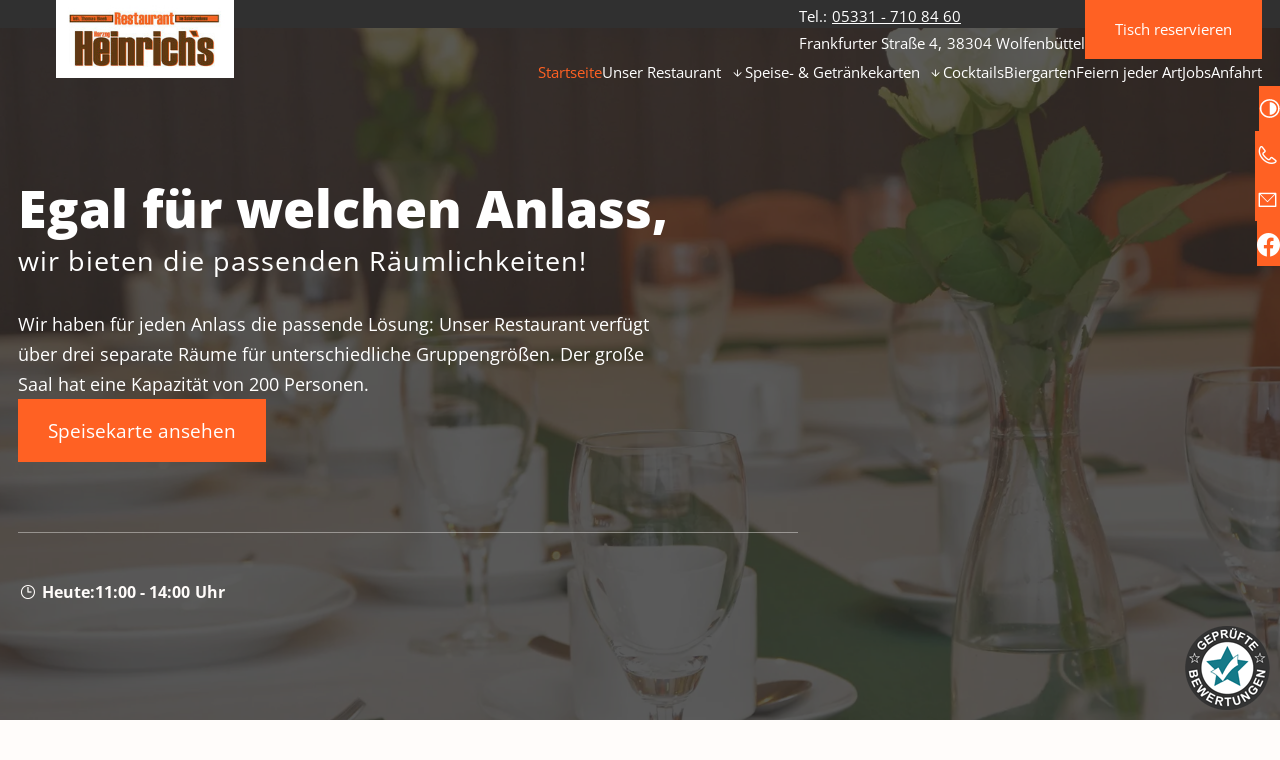

--- FILE ---
content_type: text/html; charset=UTF-8
request_url: https://www.herzog-heinrichs.de/
body_size: 19402
content:
<!DOCTYPE html>
<html lang="de" data-fw-version="1.9.2" data-theme data-privacy-control="dark">
<head>
    <meta charset="utf-8">
    <title>Restaurant, Raum mieten &amp; mehr | Heinrich`s in Wolfenbüttel</title>
        <meta name="description" content="Wir stehen für schmackhafte Gerichte in moderner und gemütlicher Atmosphäre. ✔ Saisonale Zutaten ✔ Absolute Frische ✔ Biergarten ✆ 05331 7108460">
        <meta property="og:title" content="Restaurant, Raum mieten &amp; mehr | Heinrich`s in Wolfenbüttel">
        <meta property="og:description" content="Wir stehen für schmackhafte Gerichte in moderner und gemütlicher Atmosphäre. ✔ Saisonale Zutaten ✔ Absolute Frische ✔ Biergarten ✆ 05331 7108460">
        <meta property="og:type" content="website">
        <meta property="og:url" content="https://www.herzog-heinrichs.de">
        <meta property="og:image" content="/images/social_branding.png">
        <meta property="og:site_name" content="Restaurant Herzog Heinrich&amp;#039;s">    <meta name="author" content="Restaurant Herzog Heinrich's">
    <meta name="viewport" content="width=device-width, height=device-height, initial-scale=1.0">
    <meta name="thumbnail" content="/images/social_branding.png">
    <meta name="theme-color" content="#ff6223">
    <meta name="format-detection" content="telephone=no">
    <link rel="canonical" href="https://www.herzog-heinrichs.de/">
    <!-- Fav Icon -->
    <link rel="icon" href="/favicon.ico" type="image/x-icon">
    <!-- Styles -->
    <link rel="stylesheet" href="/css/styles.css?v=1764754678" media="screen">
    <link rel="stylesheet" href="/css/print.css?v=1764754678" media="print">
    
                <style id="cms-theme-configuration-settings">
                  :root[data-theme] {
                        --base-font-size: 18;
                        --base-line-height: 28;
                        --base-border-radius: 0;
                        --h1-size: 50;
                        --h2-size: 40;
                        --h3-size: 30;
                        --h4-size: 25;
                        --h5-size: 12;
                        --h6-size: 20;
                        --color-primary-h: 17;
                        --color-primary-s: 100;
                        --color-primary-l: 56.9;
                        --color-primary-text-h: 0;
                        --color-primary-text-s: 0;
                        --color-primary-text-l: 100;
                        --color-secondary-h: 26;
                        --color-secondary-s: 67;
                        --color-secondary-l: 22.5;
                        --color-secondary-text-h: 0;
                        --color-secondary-text-s: 0;
                        --color-secondary-text-l: 100;
                        --color-tertiary-h: 32;
                        --color-tertiary-s: 18.7;
                        --color-tertiary-l: 52.7;
                        --color-tertiary-text-h: 0;
                        --color-tertiary-text-s: 0;
                        --color-tertiary-text-l: 100;
                        --color-quaternary-h: 32;
                        --color-quaternary-s: 18.7;
                        --color-quaternary-l: 52.7;
                        --color-quaternary-text-h: 0;
                        --color-quaternary-text-s: 0;
                        --color-quaternary-text-l: 100;
                        --color-background-h: 24;
                        --color-background-s: 100;
                        --color-background-l: 99;
                        --color-background-text-h: 0;
                        --color-background-text-s: 0;
                        --color-background-text-l: 18.8;
                        --color-surface-h: 28;
                        --color-surface-s: 25.5;
                        --color-surface-l: 90;
                        --color-surface-text-h: 0;
                        --color-surface-text-s: 0;
                        --color-surface-text-l: 18.8;
                        --color-surface-elevated-h: 0;
                        --color-surface-elevated-s: 0;
                        --color-surface-elevated-l: 18.8;
                        --color-surface-elevated-text-h: 0;
                        --color-surface-elevated-text-s: 0;
                        --color-surface-elevated-text-l: 100;
                        --color-warning-h: 0;
                        --color-warning-s: 64.4;
                        --color-warning-l: 50.4;
                        --color-warning-text-h: 0;
                        --color-warning-text-s: 0;
                        --color-warning-text-l: 100;
                        --color-border-h: 210;
                        --color-border-s: 9.9;
                        --color-border-l: 64.3;
                  }
                  :root[data-theme].contrast-intensify {
                        --color-primary-h: 17;
                        --color-primary-s: 100;
                        --color-primary-l: 37.1;
                        --color-secondary-h: 28;
                        --color-secondary-s: 92.9;
                        --color-secondary-l: 16.5;
                        --color-tertiary-h: 31;
                        --color-tertiary-s: 17.5;
                        --color-tertiary-l: 34.7;
                        --color-quaternary-h: 31;
                        --color-quaternary-s: 17.5;
                        --color-quaternary-l: 34.7;
                        --color-background-h: 24;
                        --color-background-s: 100;
                        --color-background-l: 99;
                        --color-surface-h: 30;
                        --color-surface-s: 28.6;
                        --color-surface-l: 94.5;
                        --color-surface-elevated-h: 0;
                        --color-surface-elevated-s: 0;
                        --color-surface-elevated-l: 14.1;
                        --color-warning-h: 0;
                        --color-warning-s: 65.3;
                        --color-warning-l: 44.1;
                        --color-border-h: 218;
                        --color-border-s: 4.8;
                        --color-border-l: 54.7;
                  }
                </style>
                <template id="cms-theme-fonts">
                  <style>
                    :root[data-theme] {
                    
                        --font-display: "Oswald";
                        --font-display-light: 300;
                        --font-display-regular: 400;
                        --font-display-bold: 700;
                        --font-display-xbold: 700;
                        --font-main: "Open Sans";
                        --font-main-light: 300;
                        --font-main-regular: 400;
                        --font-main-bold: 700;
                        --font-main-xbold: 800;
                    }
                  </style>
                </template>
                <script type="application/json" data-translations>{"Form data is not valid!":"Formulardaten sind ung\u00fcltig!","FORM_SUBMISSION_ERROR":"Die E-Mail wurde nicht gesendet, weil die folgenden Fehler aufgetreten sind:","FORM_SUBMISSION_SUCCESS":"E-Mail erfolgreich gesendet","Calculate route":"Route berechnen","The field is required":"Dieses Feld ist erforderlich","Invalid email address":"Die E-Mail-Adresse ist ung\u00fcltig","privacyPolicy_not_accepted":"Das Feld Datenschutzerkl\u00e4rung ist obligatorisch"}</script><script type="text/javascript">(function (root) {
    let translations;

    root.__ = function (message) {
        if (translations === (void 0)) {
            let el = document.querySelector('script[data-translations]');

            try {
                translations = JSON.parse(el.textContent);
            } catch (e) {
                translations = {};
            }
        }

        return message in translations ? translations[message] : message;
    };
})(window);</script></head>

<body class="main-template no-js lang-de Startseite index" style="opacity:0">
    <input type="checkbox" id="navi-toggled">
    <div tabindex="-1" data-reset-focus id="back-to-top"></div>
    <a href="#content" tabindex="1" title="Navigation überspringen" class="tab-btn">Navigation überspringen</a>
    <a href="/sitemap" tabindex="1" title="Sitemap anzeigen" rel="nofollow" class="tab-btn">Sitemap anzeigen</a>

    <ul id="quickbar" aria-label="Hauptmenü">
        <li class="contact-items">
            <a href="tel:+4953317108460" title="Jetzt telefonisch Kontakt mit Restaurant Herzog Heinrich's in 38304 Wolfenbüttel aufnehmen" class="phone" data-event-type="click" data-event-name="Click To Call">05331 - 710 84 60</a>            <a href="//www.herzog-heinrichs.de" class="escape email" title="Schreiben Sie Restaurant Herzog Heinrich's in 38304 Wolfenbüttel eine E-Mail." data-email="{&quot;name&quot;:&quot;info&quot;,&quot;host&quot;:&quot;herzog-heinrichs.de&quot;}">info<span class="escape">∂</span>herzog-heinrichs.de</a>        </li>
        <li class="accessibility-bar"></li>
        <li>
            <label for="navi-toggled">
                <span aria-haspopup="true" tabindex="0" aria-label="Hauptnavigation öffnen" role="button" data-tooltip="focus-visible" class="contrast-intensify-border">Menü
                    <svg viewBox="0 0 32 32">
                        <path d="M25 10H9S9 8.2 9 6C9 3.5 10.8 2 13 2S17 3.8 17 6V26C17 28.2 18.8 30 21 30S25 28.2 25 26 25 22 25 22H9" />
                        <path d="M9 16H25" />
                    </svg>
                </span>
            </label>
        </li>
    </ul>

    <div data-navigation-status aria-live="assertive" aria-relevant="text" aria-atomic="true" role="status" aria-hidden="false" class="visually-hidden"></div>

    <div class="first-level" id="navigation">
        <nav>
            <div style="background-size: cover;" class="cms-container-el">
<div class="row stretch start">
<div class="col">
<div style="background-size: cover;" class="cms-container-el navi-cont navigation">
<a title="Restaurant Herzog Heinrich's - Startseite" class="cms-logo cms-branding branding" href="/" target="_self">
<img src="/upload/logo/logo.jpeg" alt="Restaurant Herzog Heinrich's - Startseite" decoding="async" width="254" height="111">
</a>
<div style="background-size: cover;" class="cms-container-el navi-box navigation__cont">
<div style="background-size: cover;" class="cms-container-el navi-info-cont navigation__info">
<div class="cms-article navi-info-box navigation__info__box">

<address>
<div>
<ul class="navi-info-list navigation__info__list">
<li class="navigation__info--phone"><a href="tel:+4953317108460" title="Jetzt telefonisch Kontakt mit Restaurant Herzog Heinrich's in 38304 Wolfenbüttel aufnehmen" class="phone" data-event-type="click" data-event-name="Click To Call">05331 - 710 84 60</a></li>
<li class="navigation__info--location">
<ul>
<li class="navigation__info--street">Frankfurter Straße 4</li>
<li class="navigation__info--zip-city">38304 Wolfenbüttel</li>
</ul>
</li>
</ul>
</div>
</address>
</div>
<div class="cms-html navi-info-line-helper navigation__info__line-helper">
</div>
<a title="Restaurant-Tisch reservieren in Wolfenbüttel" class="cms-button btn" href="/reservierung" target="_self">
<span class="prefix">Jetzt </span>Tisch reservieren</a>
</div>
<div class="cms-navi navi-main" id="navi-main">
<ul class="navi">
<li class="index active">
<a title="Restaurant, Raum mieten &amp; mehr | Heinrich`s in Wolfenbüttel" class="index active" href="/" target="_self">
Startseite</a>
</li>
<li class="has-sub">
<span title="Restaurant in Wolfenbüttel | Restaurant Herzog Heinrich's">
Unser Restaurant</span>
<ul class="sub">
<li class="unser-restaurant-ueber-uns">
<a title="Über unser Restaurant in Wolfenbüttel | Restaurant Herzog Heinrich's" class="unser-restaurant-ueber-uns" href="/unser-restaurant/ueber-uns" target="_self">
Über uns</a>
</li>
<li class="unser-restaurant-aktuelles">
<a title="Gasthaus in Wolfenbüttel | aktuelle Informationen" class="unser-restaurant-aktuelles" href="/unser-restaurant/aktuelles" target="_self">
Aktuelles</a>
</li>
<li class="unser-restaurant-impressionen">
<a title="Speisegaststätte in Wolfenbüttel | Impressionen" class="unser-restaurant-impressionen" href="/unser-restaurant/impressionen" target="_self">
Impressionen</a>
</li>
</ul>
</li>
<li class="has-sub">
<span title="Speise- und Getränkekarten des Restaurants in Wolfenbüttel">
Speise- &amp; Getränkekarten</span>
<ul class="sub">
<li class="speise-und-getraenkekarten-speisekarte">
<a title="Restaurant Herzog-Heinrichs in Wolfenbüttel | Speisekarte" class="speise-und-getraenkekarten-speisekarte" href="/speise-und-getraenkekarten/speisekarte" target="_self">
Speisekarte</a>
</li>
<li class="speise-und-getraenkekarten-getraenkekarte">
<a title="Getränkekarte von Restaurant Herzog Heinrich's in Wolfenbüttel" class="speise-und-getraenkekarten-getraenkekarte" href="/speise-und-getraenkekarten/getraenkekarte" target="_self">
Getränkekarte</a>
</li>
</ul>
</li>
<li class="cocktails">
<a title="Cocktails trinken in Wolfenbüttel | Cocktailbar &amp; Restaurant" class="cocktails" href="/cocktails" target="_self">
Cocktails</a>
</li>
<li class="biergarten">
<a title="Biergarten in Wolfenbüttel | Regionale Speisen &amp; Getränke" class="biergarten" href="/biergarten" target="_self">
Biergarten</a>
</li>
<li class="feiern-jeder-art">
<a title="Partyraum mieten, Geburtstag feiern und mehr in Wolfenbüttel" class="feiern-jeder-art" href="/feiern-jeder-art" target="_self">
Feiern jeder Art</a>
</li>
<li class="jobs">
<a title="Stellenangebote in der Gastronomie in Wolfenbüttel" class="jobs" href="/jobs/" target="_self">
Jobs</a>
</li>
<li class="anfahrt">
<a title="Ihr Weg zu Restaurant Herzog Heinrich's aus Wolfenbüttel" class="anfahrt" href="/anfahrt" target="_self">
Anfahrt</a>
</li>
</ul>
</div>
</div>
</div>
</div>
</div>
</div>
        </nav>
    </div>
    
    <aside id="call-to-action-wrapper">
        <ul class="cta-list" aria-label="Schnellzugriff auf Kontaktmöglichkeiten">
            
            <li class="cta-item">
                <i class="cta-icon icon icon-phone"></i>
                <a href="tel:+4953317108460" title="Jetzt telefonisch Kontakt mit Restaurant Herzog Heinrich's in 38304 Wolfenbüttel aufnehmen" class="phone" data-event-type="click" data-event-name="Click To Call">05331 - 710 84 60</a>            </li>
            
            <li class="cta-item">
                <i class="cta-icon icon icon-envelope"></i>
                <a href="//www.herzog-heinrichs.de" class="escape email" title="Schreiben Sie Restaurant Herzog Heinrich's in 38304 Wolfenbüttel eine E-Mail." data-email="{&quot;name&quot;:&quot;info&quot;,&quot;host&quot;:&quot;herzog-heinrichs.de&quot;}">info<span class="escape">∂</span>herzog-heinrichs.de</a>            </li>    

            <li class="cta-item">
                <i class="cta-icon icon icon-facebook"></i>
                <a href="https://www.facebook.com/herzog.heinrichs.de/" title="Besuchen Sie uns auf Facebook!">Facebook-Fanpage</a>
            </li>    
            
        </ul>
    </aside>

    <div id="page-wrap">
        <header id="header">            
            <div id="header-mobile-branding-cont" style="background-size: cover;" class="cms-container-el default-container">
<a title="Restaurant Herzog Heinrich's - Startseite" class="cms-logo cms-branding branding" href="/" target="_self">
<img src="/upload/logo/logo.jpeg" alt="Restaurant Herzog Heinrich's - Startseite" decoding="async" width="254" height="111">
</a>
</div>
            
                            <div style="background-size: cover;" class="cms-container-el header background-image-container">
<figure id="header-background-image" class="cms-image background-image header__bg-image">
<picture>
<source media="(max-width:640px)" srcset="/upload/small/headerimg_small_x1_2Ie-4O8vJl.webp 1x, /upload/small/headerimg_small_x2_an-j68ddr8.webp 2x" type="image/webp">
<source media="(max-width:640px)" srcset="/upload/small/headerimg_small_B6q-sls4hH.jpg" type="image/jpg">
<source media="(max-width:760px)" srcset="/upload/medium/headerimg_medium_x1_-GfALxDbGN.webp 1x, /upload/medium/headerimg_medium_x2_X4GXjZzcym.webp 2x" type="image/webp">
<source media="(max-width:760px)" srcset="/upload/medium/headerimg_medium_OTVa6_VA4r.jpg" type="image/jpg">
<source media="(min-width:760px)" srcset="/upload/large/headerimg_large_x1_E74vDE4i2j.webp 1x, /upload/large/headerimg_large_x2_KHLwiydROU.webp 2x" type="image/webp">
<source media="(min-width:760px)" srcset="/upload/large/headerimg_large_DYPlKbtGtu.jpg" type="image/jpg">
<img src="/upload/large/headerimg_large_DYPlKbtGtu.jpg" alt="Gedeckter Tisch mit Gläsern und Blumenvasen" decoding="async">
</picture>
</figure>
<div class="row stretch start">
<div class="col">
<div style="background-size: cover;" class="cms-container-el claim">
<div id="claim-box" style="background-size: cover;" class="cms-container-el claim__box">
<div class="cms-article claim__main">

<p><strong>Egal für welchen Anlass,</strong></p>
</div>
<div class="cms-article claim__sub">

<p>wir bieten die passenden Räumlichkeiten!</p>
</div>
<div class="cms-article small">

<p>Wir haben für jeden Anlass die passende Lösung: Unser Restaurant verfügt über drei separate Räume für unterschiedliche Gruppengrößen. Der große Saal hat eine Kapazität von 200 Personen.</p>
</div>
</div>
<a title="Restaurant Herzog-Heinrichs in Wolfenbüttel | Speisekarte" class="cms-button btn" href="/speise-und-getraenkekarten/speisekarte" target="_self">
Speisekarte ansehen</a>
<span class="cms-horizontal-line hr">
</span>
<div class="cms-article claim__times-box">

<p class="times-day">Heute:</p>
<p class="times-hours">11:00 - 14:00</p>
</div>
</div>
</div>
</div>
</div>
        </header>
        <main id="content">
            <div id="page__index" style="background-size: cover;" class="cms-container-el">
<div class="cms-module" data-cms-module-name="Notification">

<script>var cssData = {
    "config-version": "1",
    "image-path": "\"..\/images\/\" !default",
    "base-font-size": 18,
    "base-line-height": 28,
    "h1-size": 50,
    "h2-size": 40,
    "h3-size": 30,
    "h4-size": 25,
    "h5-size": 12,
    "h6-size": 20,
    "fontMap": {
        "display": {
            "name": "Oswald",
            "weights": {
                "light": 300,
                "regular": 400,
                "bold": 700,
                "xbold": 700
            }
        },
        "main": {
            "name": "Open Sans",
            "weights": {
                "light": 300,
                "regular": 400,
                "bold": 700,
                "xbold": 800
            }
        }
    },
    "colorMap": {
        "primary": {
            "main": "#ff6223",
            "contrast": "#bd3600",
            "text": "#ffffff"
        },
        "secondary": {
            "main": "#603413",
            "contrast": "#512703",
            "text": "#ffffff"
        },
        "tertiary": {
            "main": "#9d8870",
            "contrast": "#685949",
            "text": "#ffffff"
        },
        "quaternary": {
            "main": "#9d8870",
            "contrast": "#685949",
            "text": "#ffffff"
        },
        "background": {
            "main": "#fffcfa",
            "contrast": "#fffcfa",
            "text": "#303030"
        },
        "surface": {
            "main": "#ece5df",
            "contrast": "#f5f1edff",
            "text": "#303030"
        },
        "surface-elevated": {
            "main": "#303030",
            "contrast": "#242424",
            "text": "#ffffff"
        },
        "warning": {
            "main": "#D22F2F",
            "contrast": "#BA2727",
            "text": "#ffffff"
        },
        "border": {
            "main": "#9ba4ad",
            "contrast": "#868a91"
        }
    },
    "break": "giant",
    "base-gap": 18,
    "rowMaxWidth": "1620px",
    "space-sm": "30 60",
    "space-md": "45 110",
    "space-lg": "45 150",
    "space-xl": "45 180",
    "video-formats": "\"16\/9\" \"1\/1\" \"3\/4\" \"4\/3\" \"9\/16\" \"21\/9\" \"9\/21\"",
    "columnCount": 12,
    "column-count": "$columnCount",
    "base-border": "rem(1px) solid color(border)",
    "base-border-radius": 0,
    "base-border-radius-limited": 16,
    "base-box-shadow": "0px rem(5px) rem(10px) 0px color-text(background, .2)",
    "base-outline": "rem(1px) solid color(border)",
    "focus-outline-color": "color(warning)",
    "focus-outline": "rem(2px) solid #{config(focus-outline-color)}",
    "bpContext": "16px",
    "hide-text-direction": "right",
    "round-radius": 0,
    "base-time": "400ms ease-in-out",
    "bodyMaxWidth": "1920px",
    "icon-font": "icomoon",
    "icon-map": {
        "location-hwd": "\\e911",
        "calendar-hwd": "\\e91f",
        "restaurant-hwd": "\\e909",
        "impressions-hwd": "\\e90d",
        "wine-hwd": "\\e91a",
        "appetizer-hwd": "\\e908",
        "maindish-hwd": "\\e90a",
        "dessert-hwd": "\\e90b",
        "drinks-hwd": "\\e90c",
        "menu-card-hwd": "\\e90f",
        "news-hwd": "\\e90e",
        "waiter-hwd": "\\e910",
        "vegan-hwd": "\\e914",
        "glutenfree-hwd": "\\e915",
        "arrow-up": "\\e904",
        "arrow-right": "\\e905",
        "arrow-left": "\\e923",
        "arrow-down": "\\e924",
        "alert-circle": "\\e926",
        "check": "\\e91d",
        "caret-right": "\\e906",
        "caret-up": "\\e907",
        "exclamation": "\\e91e",
        "minus": "\\e920",
        "plus": "\\e921",
        "times": "\\e922",
        "envelope": "\\e9b0",
        "map-marker": "\\ea3d",
        "angle-down": "\\ea1d",
        "angle-left": "\\ea1e",
        "angle-right": "\\ea1f",
        "angle-up": "\\ea21",
        "phone": "\\ea81",
        "play": "\\ea29",
        "clock": "\\e968",
        "star-full": "\\e9d9",
        "facebook": "\\e900"
    },
    "gridMap": {
        "default": {
            "width": "0px",
            "cols": [
                1,
                2,
                3,
                4,
                5,
                6,
                7,
                8,
                9,
                10,
                11,
                12,
                "auto"
            ],
            "prefix": [
                0,
                1,
                2,
                3,
                4,
                5,
                6,
                7,
                8,
                9,
                10,
                11,
                12
            ],
            "suffix": [
                0,
                1,
                2,
                3,
                4,
                5,
                6,
                7,
                8,
                9,
                10,
                11,
                12
            ],
            "start": [
                "justify-content:flex-start"
            ],
            "center": [
                "justify-content:center"
            ],
            "end": [
                "justify-content:flex-end"
            ],
            "between": [
                "justify-content:space-between"
            ],
            "around": [
                "justify-content:space-around"
            ],
            "top": [
                "align-items:flex-start"
            ],
            "middle": [
                "align-items:center"
            ],
            "baseline": [
                "align-items:flex-baseline"
            ],
            "bottom": [
                "align-items:flex-end"
            ],
            "stretch": [
                "align-items:stretch"
            ],
            "reverse": [
                "flex-direction:row-reverse"
            ],
            "forward": [
                "flex-direction:row"
            ],
            "first": [
                "order:-1"
            ],
            "last": [
                "order:1"
            ],
            "unset": [
                "order:0"
            ]
        },
        "mini": {
            "width": "360px",
            "cols": [
                1,
                2,
                3,
                4,
                5,
                6,
                7,
                8,
                9,
                10,
                11,
                12,
                "auto"
            ],
            "prefix": [
                0,
                1,
                2,
                3,
                4,
                5,
                6,
                7,
                8,
                9,
                10,
                11,
                12
            ],
            "suffix": [
                0,
                1,
                2,
                3,
                4,
                5,
                6,
                7,
                8,
                9,
                10,
                11,
                12
            ],
            "start": [
                "justify-content:flex-start"
            ],
            "center": [
                "justify-content:center"
            ],
            "end": [
                "justify-content:flex-end"
            ],
            "between": [
                "justify-content:space-between"
            ],
            "around": [
                "justify-content:space-around"
            ],
            "top": [
                "align-items:flex-start"
            ],
            "middle": [
                "align-items:center"
            ],
            "baseline": [
                "align-items:flex-baseline"
            ],
            "bottom": [
                "align-items:flex-end"
            ],
            "stretch": [
                "align-items:stretch"
            ],
            "reverse": [
                "flex-direction:row-reverse"
            ],
            "forward": [
                "flex-direction:row"
            ],
            "first": [
                "order:-1"
            ],
            "last": [
                "order:1"
            ],
            "unset": [
                "order:0"
            ]
        },
        "tiny": {
            "width": "480px",
            "cols": [
                1,
                2,
                3,
                4,
                5,
                6,
                7,
                8,
                9,
                10,
                11,
                12,
                "auto"
            ],
            "prefix": [
                0,
                1,
                2,
                3,
                4,
                5,
                6,
                7,
                8,
                9,
                10,
                11,
                12
            ],
            "suffix": [
                0,
                1,
                2,
                3,
                4,
                5,
                6,
                7,
                8,
                9,
                10,
                11,
                12
            ],
            "start": [
                "justify-content:flex-start"
            ],
            "center": [
                "justify-content:center"
            ],
            "end": [
                "justify-content:flex-end"
            ],
            "between": [
                "justify-content:space-between"
            ],
            "around": [
                "justify-content:space-around"
            ],
            "top": [
                "align-items:flex-start"
            ],
            "middle": [
                "align-items:center"
            ],
            "baseline": [
                "align-items:flex-baseline"
            ],
            "bottom": [
                "align-items:flex-end"
            ],
            "stretch": [
                "align-items:stretch"
            ],
            "reverse": [
                "flex-direction:row-reverse"
            ],
            "forward": [
                "flex-direction:row"
            ],
            "first": [
                "order:-1"
            ],
            "last": [
                "order:1"
            ],
            "unset": [
                "order:0"
            ]
        },
        "small": {
            "width": "640px",
            "cols": [
                1,
                2,
                3,
                4,
                5,
                6,
                7,
                8,
                9,
                10,
                11,
                12,
                "auto"
            ],
            "prefix": [
                0,
                1,
                2,
                3,
                4,
                5,
                6,
                7,
                8,
                9,
                10,
                11,
                12
            ],
            "suffix": [
                0,
                1,
                2,
                3,
                4,
                5,
                6,
                7,
                8,
                9,
                10,
                11,
                12
            ],
            "start": [
                "justify-content:flex-start"
            ],
            "center": [
                "justify-content:center"
            ],
            "end": [
                "justify-content:flex-end"
            ],
            "between": [
                "justify-content:space-between"
            ],
            "around": [
                "justify-content:space-around"
            ],
            "top": [
                "align-items:flex-start"
            ],
            "middle": [
                "align-items:center"
            ],
            "baseline": [
                "align-items:flex-baseline"
            ],
            "bottom": [
                "align-items:flex-end"
            ],
            "stretch": [
                "align-items:stretch"
            ],
            "reverse": [
                "flex-direction:row-reverse"
            ],
            "forward": [
                "flex-direction:row"
            ],
            "first": [
                "order:-1"
            ],
            "last": [
                "order:1"
            ],
            "unset": [
                "order:0"
            ]
        },
        "medium": {
            "width": "760px",
            "cols": [
                1,
                2,
                3,
                4,
                5,
                6,
                7,
                8,
                9,
                10,
                11,
                12,
                "auto"
            ],
            "prefix": [
                0,
                1,
                2,
                3,
                4,
                5,
                6,
                7,
                8,
                9,
                10,
                11,
                12
            ],
            "suffix": [
                0,
                1,
                2,
                3,
                4,
                5,
                6,
                7,
                8,
                9,
                10,
                11,
                12
            ],
            "start": [
                "justify-content:flex-start"
            ],
            "center": [
                "justify-content:center"
            ],
            "end": [
                "justify-content:flex-end"
            ],
            "between": [
                "justify-content:space-between"
            ],
            "around": [
                "justify-content:space-around"
            ],
            "top": [
                "align-items:flex-start"
            ],
            "middle": [
                "align-items:center"
            ],
            "baseline": [
                "align-items:flex-baseline"
            ],
            "bottom": [
                "align-items:flex-end"
            ],
            "stretch": [
                "align-items:stretch"
            ],
            "reverse": [
                "flex-direction:row-reverse"
            ],
            "forward": [
                "flex-direction:row"
            ],
            "first": [
                "order:-1"
            ],
            "last": [
                "order:1"
            ],
            "unset": [
                "order:0"
            ]
        },
        "large": {
            "width": "992px",
            "cols": [
                1,
                2,
                3,
                4,
                5,
                6,
                7,
                8,
                9,
                10,
                11,
                12,
                "auto"
            ],
            "prefix": [
                0,
                1,
                2,
                3,
                4,
                5,
                6,
                7,
                8,
                9,
                10,
                11,
                12
            ],
            "suffix": [
                0,
                1,
                2,
                3,
                4,
                5,
                6,
                7,
                8,
                9,
                10,
                11,
                12
            ],
            "start": [
                "justify-content:flex-start"
            ],
            "center": [
                "justify-content:center"
            ],
            "end": [
                "justify-content:flex-end"
            ],
            "between": [
                "justify-content:space-between"
            ],
            "around": [
                "justify-content:space-around"
            ],
            "top": [
                "align-items:flex-start"
            ],
            "middle": [
                "align-items:center"
            ],
            "baseline": [
                "align-items:flex-baseline"
            ],
            "bottom": [
                "align-items:flex-end"
            ],
            "stretch": [
                "align-items:stretch"
            ],
            "reverse": [
                "flex-direction:row-reverse"
            ],
            "forward": [
                "flex-direction:row"
            ],
            "first": [
                "order:-1"
            ],
            "last": [
                "order:1"
            ],
            "unset": [
                "order:0"
            ]
        },
        "giant": {
            "width": "1200px",
            "cols": [
                1,
                2,
                3,
                4,
                5,
                6,
                7,
                8,
                9,
                10,
                11,
                12,
                "auto"
            ],
            "prefix": [
                0,
                1,
                2,
                3,
                4,
                5,
                6,
                7,
                8,
                9,
                10,
                11,
                12
            ],
            "suffix": [
                0,
                1,
                2,
                3,
                4,
                5,
                6,
                7,
                8,
                9,
                10,
                11,
                12
            ],
            "start": [
                "justify-content:flex-start"
            ],
            "center": [
                "justify-content:center"
            ],
            "end": [
                "justify-content:flex-end"
            ],
            "between": [
                "justify-content:space-between"
            ],
            "around": [
                "justify-content:space-around"
            ],
            "top": [
                "align-items:flex-start"
            ],
            "middle": [
                "align-items:center"
            ],
            "baseline": [
                "align-items:flex-baseline"
            ],
            "bottom": [
                "align-items:flex-end"
            ],
            "stretch": [
                "align-items:stretch"
            ],
            "reverse": [
                "flex-direction:row-reverse"
            ],
            "forward": [
                "flex-direction:row"
            ],
            "first": [
                "order:-1"
            ],
            "last": [
                "order:1"
            ],
            "unset": [
                "order:0"
            ]
        },
        "huge": {
            "width": "1364px",
            "cols": [
                1,
                2,
                3,
                4,
                5,
                6,
                7,
                8,
                9,
                10,
                11,
                12,
                "auto"
            ],
            "prefix": [
                0,
                1,
                2,
                3,
                4,
                5,
                6,
                7,
                8,
                9,
                10,
                11,
                12
            ],
            "suffix": [
                0,
                1,
                2,
                3,
                4,
                5,
                6,
                7,
                8,
                9,
                10,
                11,
                12
            ],
            "start": [
                "justify-content:flex-start"
            ],
            "center": [
                "justify-content:center"
            ],
            "end": [
                "justify-content:flex-end"
            ],
            "between": [
                "justify-content:space-between"
            ],
            "around": [
                "justify-content:space-around"
            ],
            "top": [
                "align-items:flex-start"
            ],
            "middle": [
                "align-items:center"
            ],
            "baseline": [
                "align-items:flex-baseline"
            ],
            "bottom": [
                "align-items:flex-end"
            ],
            "stretch": [
                "align-items:stretch"
            ],
            "reverse": [
                "flex-direction:row-reverse"
            ],
            "forward": [
                "flex-direction:row"
            ],
            "first": [
                "order:-1"
            ],
            "last": [
                "order:1"
            ],
            "unset": [
                "order:0"
            ]
        },
        "full": {
            "width": "1520px",
            "cols": [
                1,
                2,
                3,
                4,
                5,
                6,
                7,
                8,
                9,
                10,
                11,
                12,
                "auto"
            ],
            "prefix": [
                0,
                1,
                2,
                3,
                4,
                5,
                6,
                7,
                8,
                9,
                10,
                11,
                12
            ],
            "suffix": [
                0,
                1,
                2,
                3,
                4,
                5,
                6,
                7,
                8,
                9,
                10,
                11,
                12
            ],
            "start": [
                "justify-content:flex-start"
            ],
            "center": [
                "justify-content:center"
            ],
            "end": [
                "justify-content:flex-end"
            ],
            "between": [
                "justify-content:space-between"
            ],
            "around": [
                "justify-content:space-around"
            ],
            "top": [
                "align-items:flex-start"
            ],
            "middle": [
                "align-items:center"
            ],
            "baseline": [
                "align-items:flex-baseline"
            ],
            "bottom": [
                "align-items:flex-end"
            ],
            "stretch": [
                "align-items:stretch"
            ],
            "reverse": [
                "flex-direction:row-reverse"
            ],
            "forward": [
                "flex-direction:row"
            ],
            "first": [
                "order:-1"
            ],
            "last": [
                "order:1"
            ],
            "unset": [
                "order:0"
            ]
        },
        "cut": {
            "width": "$rowMaxWidth",
            "cols": [
                1,
                2,
                3,
                4,
                5,
                6,
                7,
                8,
                9,
                10,
                11,
                12,
                "auto"
            ],
            "prefix": [
                0,
                1,
                2,
                3,
                4,
                5,
                6,
                7,
                8,
                9,
                10,
                11,
                12
            ],
            "suffix": [
                0,
                1,
                2,
                3,
                4,
                5,
                6,
                7,
                8,
                9,
                10,
                11,
                12
            ],
            "start": [
                "justify-content:flex-start"
            ],
            "center": [
                "justify-content:center"
            ],
            "end": [
                "justify-content:flex-end"
            ],
            "between": [
                "justify-content:space-between"
            ],
            "around": [
                "justify-content:space-around"
            ],
            "top": [
                "align-items:flex-start"
            ],
            "middle": [
                "align-items:center"
            ],
            "baseline": [
                "align-items:flex-baseline"
            ],
            "bottom": [
                "align-items:flex-end"
            ],
            "stretch": [
                "align-items:stretch"
            ],
            "reverse": [
                "flex-direction:row-reverse"
            ],
            "forward": [
                "flex-direction:row"
            ],
            "first": [
                "order:-1"
            ],
            "last": [
                "order:1"
            ],
            "unset": [
                "order:0"
            ]
        },
        "end": {
            "width": "1900px",
            "cols": [
                1,
                2,
                3,
                4,
                5,
                6,
                7,
                8,
                9,
                10,
                11,
                12,
                "auto"
            ],
            "prefix": [
                0,
                1,
                2,
                3,
                4,
                5,
                6,
                7,
                8,
                9,
                10,
                11,
                12
            ],
            "suffix": [
                0,
                1,
                2,
                3,
                4,
                5,
                6,
                7,
                8,
                9,
                10,
                11,
                12
            ],
            "start": [
                "justify-content:flex-start"
            ],
            "center": [
                "justify-content:center"
            ],
            "end": [
                "justify-content:flex-end"
            ],
            "between": [
                "justify-content:space-between"
            ],
            "around": [
                "justify-content:space-around"
            ],
            "top": [
                "align-items:flex-start"
            ],
            "middle": [
                "align-items:center"
            ],
            "baseline": [
                "align-items:flex-baseline"
            ],
            "bottom": [
                "align-items:flex-end"
            ],
            "stretch": [
                "align-items:stretch"
            ],
            "reverse": [
                "flex-direction:row-reverse"
            ],
            "forward": [
                "flex-direction:row"
            ],
            "first": [
                "order:-1"
            ],
            "last": [
                "order:1"
            ],
            "unset": [
                "order:0"
            ]
        }
    }
}</script><script>
    window.addEventListener("load", function() {
        if (typeof notification === 'undefined') {
            notificationLoadScript('/securewebapps/evercdn/assets/notificationsjs/v1/scripts/main.min.js', function() {
                notificationLoadCSS('/securewebapps/evercdn/assets/notificationsjs/v1/styles/main.min.css', initializeNotification);
            });
        } else {
            initializeNotification();
        }
    });

    /**
    * Initializes the notification system and sets up event listeners.
    */
    function initializeNotification() 
    {
        let storage = setUpLocalStorage();

        let noteId = "cms4-notification";
        let noteHashId = `note-${noteId}-hash`;
        let contentHash = '09dabe41502a12f9d9625e1cd2e31e55';
        let savedContentHash = storage.getItem(noteHashId);

        let showImage = ('') ? true : false;
        let badgeInQuickbar = ('') ? true : false;
        let backgroundColor = ('default');
        let notificationSize = ('medium');
        let cms4Notification = document.createElement('div');

        // Check if a saved hash exists and differs from the current hash
        if (savedContentHash && savedContentHash !== contentHash) {
            storage.removeItem(`note-${noteId}`);
            storage.removeItem(noteHashId);
        }

        cms4Notification.innerHTML = '';
        if (showImage) {
            let customImage = ''
            if(!customImage) {
                cms4Notification.innerHTML += `

<picture>
    <source srcset="/modules/Notification/assets/placeholder1-mobile.PNG" media="(max-width: 720px)">
    <img src="/modules/Notification/assets/placeholder1.PNG" alt="">
</picture>`;
            } else {
                let showImageLightbox = ''
                let thisImage = document.querySelector(`${customImage} picture`);
                if(!thisImage) thisImage = document.querySelector(`${customImage} img`);
                const imgElement = thisImage.querySelectorAll('[data-pic-cms-src], [data-pic-cms-srcset]');
                imgElement.forEach(thisElement => {
                    let thisElementType = thisElement.tagName;
                    switch (thisElementType) {
                        case 'SOURCE':
                            thisElement.dataset.src = thisElement.dataset.picCmsSrcset; 
                            thisElement.setAttribute('srcset', thisElement.dataset.picCmsSrcset); 
                            thisElement.removeAttribute('data-pic-cms-srcset'); 
                            delete thisElement.picCmsSrcset; 
                            break;
                        case 'IMG':
                            thisElement.dataset.src = thisElement.dataset.picCmsSrc; 
                            thisElement.setAttribute('src', thisElement.dataset.picCmsSrc); 
                            thisElement.removeAttribute('data-pic-cms-src'); 
                            delete thisElement.picCmsSrc; 
                            thisElement.setAttribute('loading', 'lazy');
                            break;
                        default:
                            console.log(`Undefined type of element for lazy preparation: ${thisElementType}`);
                    }
                });

                if(showImageLightbox) {
                    let thisImageLink = document.querySelector(`${customImage} > a`);
                    if (thisImage && thisImageLink) {
                        thisImageLink.classList.add(customImage.substring(1))
                        thisImageLink.insertAdjacentElement('afterbegin', thisImage);
                        cms4Notification.insertAdjacentElement('afterbegin', thisImageLink);
                        
                        async function initializeBaguetteBox() {
                            await waitForNotificationModule()
                            baguetteBox.run(customImage, { noScrollbars: true, async: true, preload: 0 })
                        }

                        initializeBaguetteBox()
                    }
                } else {
                    cms4Notification.insertAdjacentElement('afterbegin', thisImage);
                }
            }
        }
        cms4Notification.innerHTML += `<div class="content"><div class="h2" role="heading" aria-level="2">Liebe Gäste,<\/div><div><div class="cms-container-el default-container"><div class="cms-article"><p>F&uuml;r November 2025 sind keine Tischreservierungen mehr m&ouml;glich. Vielen Dank f&uuml;r die hohe Auslastung in der Vorweihnachtszeit.<\/p><p>Euer Team vom Herzog Heinrichs!<\/p><\/div><\/div><\/div><\/div>`;

        let saveState = ('1') ? true : false;
        let discard = ('') ? parseInt('') : false;
        let noteDelay = ('300') ? parseInt('300') : false;

        const options = {
            id: noteId, 
            message: cms4Notification, 
            saveState, 
            discard, 
            remove: false, 
            focus: true,
            role: "dialog",
            delay: noteDelay
        };

        if (notification.add.constructor.name === 'AsyncFunction') {
            // new notification version 
            notification.add(options).then(() => {
                if (notification.isOpen(options.id)) document.body.classList.add('cms4-notification-open');
            });
        } else {
            // old notification version
            notification.add(options);
            const note = document.querySelector(`#${options.id}`);
            document.body.classList.toggle("cms4-notification-open", !note.classList.contains("hide"));
        }

        // Toggles the "has-cover-image" class based on the showImage condition.
        cms4Notification.parentElement.parentElement.classList.toggle("has-cover-image", showImage);
        cms4Notification.parentElement.parentElement.classList.add(`size-${notificationSize}`, `background-${backgroundColor}`);

        // Toggles the "has-no-content" class
        if(!cms4Notification.querySelector(".content").textContent.trim()) {
            cms4Notification.parentElement.parentElement.classList.add("has-no-content");
        }

        // Removes notification class and stores the content hash when the close button is clicked.
        cms4Notification.parentElement.parentElement.querySelector('close').addEventListener('click', (event) => {
            document.body.classList.remove('cms4-notification-open');
            storage.setItem(noteHashId, contentHash);
        });

        cms4Notification.parentElement.parentElement.querySelector('close').addEventListener('keydown', function (e) {
            if ((e.key === "Enter" || e.key === ' ') && document.activeElement.getAttribute('tabindex') != null) {
                e.preventDefault();
                this.click();
            }
        });

        let badge = document.createElement('button');
        badge.setAttribute("type", "button");
        badge.setAttribute("aria-label", 'Benachrichtigung öffnen');
        badge.setAttribute("title", 'Benachrichtigung öffnen');
        badge.classList.add('notification-badge');
        badge.innerHTML = '<svg aria-hidden xmlns="http://www.w3.org/2000/svg" viewBox="0 0 24 24" width="24" height="24"><path fill="none" d="M0 0h24v24H0z"/><path d="M20 18.667l.4.533a.5.5 0 0 1-.4.8H4a.5.5 0 0 1-.4-.8l.4-.533V10a8 8 0 1 1 16 0v8.667zM9.5 21h5a2.5 2.5 0 1 1-5 0z"/></svg>';

        badge.addEventListener('click', (e) => {
            document.body.classList.add('cms4-notification-open');

            if (typeof notification.open === 'function') {
                // cdn version
                notification.open(noteId, null, 0);
            } else {
                // old version
                cms4Notification.parentElement.parentElement.classList.remove('hide');
            }
        });

        if (window.innerHeight <= 1000) {
            let pCtrl = document.getElementById('privacy-ctrl');
            if (pCtrl && !pCtrl.classList.contains('hide')) {
                cms4Notification.parentElement.parentElement.classList.add('hide');
                document.body.classList.remove("cms4-notification-open");
            }
        }

        // place badge in quickbar or body dynamically
        let li = null;

        function placeBadge() {
            badge.remove();
            badge.classList.remove("badge-in-quickbar");
            if (li) {
                li.remove();
                li = null;
            }

            if (badgeInQuickbar && breakpoint(cssData["break"], "max")) {
                const quickbar = document.querySelector("#quickbar");
                li = document.createElement("li");
                li.append(badge);
                quickbar.prepend(li);
                badge.classList.add("badge-in-quickbar");
            } else {
                document.body.append(badge);
            }
        }

        // initial placement
        placeBadge();

        // placement after resize
        if (badgeInQuickbar) {
            window.addEventListener("resize", placeBadge);
        }

        if (!window.hasOwnProperty('notificationModuleLoaded')) {
            window.notificationModuleLoaded = true;

            function loadStylesheet(url, callback) {
                if (!callback) callback = e => null;
                const link = document.createElement('link');
                link.href = url;
                link.rel = "stylesheet";
                link.addEventListener('load', callback);
                document.body.appendChild(link);
            }

            loadStylesheet('/modules/Notification/assets/styles.css', e => { });
        }
    }

    /**
    * Dynamically loads a JavaScript file by appending a <script> element to the document head.
    *
    * @param {string} url - The URL of the JavaScript file to load.
    * @param {function} callback - A function to be executed once the script has been successfully loaded.
    */
    function notificationLoadScript(url, callback) 
    {
        var script = document.createElement('script');
        script.src = url;
        script.type = 'text/javascript';
        script.async = true;
        script.onload = callback;
        document.head.appendChild(script);
    }

    /**
    * Dynamically loads a CSS file by appending a <link> element to the document head.
    *
    * @param {string} url - The URL of the CSS file to load.
    * @param {function} callback - A function to be executed once the stylesheet has been successfully loaded.
    */
    function notificationLoadCSS(url, callback) 
    {
        var link = document.createElement('link');
        link.href = url;
        link.rel = 'stylesheet';
        link.onload = callback;
        document.head.appendChild(link);
    }

    /**
     * Initializes localStorage with a fallback to in-memory storage.
     * 
     * Checks if localStorage is available and sets it. If not, uses an in-memory storage.
     * Sets window._storageDisabled to indicate localStorage availability.
     * 
     * @method setUpLocalStorage
     */
    function setUpLocalStorage() 
    {
        try {
            window.localStorage,
            window.localStorage.setItem
            window._storageDisabled = !1
            return window.localStorage
        } catch (e) {
            let localStorage = {
                _items: new Map,
                setItem(e, t) {
                    this._items.set(e, t)
                },
                getItem(e) {
                    return this._items.has(e) ? this._items.get(e) : null
                }
            }
            window._storageDisabled = true

            console.log(
                'sessionStorage and/or localStorage not available, falling back to in-memory storage: ',
                e
            );

            return localStorage;
        }
    }

    function waitForNotificationModule()
    {
        return new Promise((resolve) => {

            if (window.notificationModuleLoaded !== undefined)
            {
                resolve(window.notificationModuleLoaded);
            } 
            else 
            {
            const interval = setInterval(() => {
                if (window.notificationModuleLoaded !== undefined) 
                {
                    clearInterval(interval);
                    resolve(window.notificationModuleLoaded);
                }
            }, 200); // Check every 200ms
            }
        });
    }
</script>
</div>
<div style="background-size: cover;" class="cms-container-el index-section-01 background-image-container padding-lg padding-lg-bottom-equal">
<div class="row large-padding-md large-padding-md-bottom-equal middle center">
<div class="col large-6 giant-5 medium-7">
<div class="cms-newsfeed">
<div style="background-size: cover;" class="cms-container-el footer__info__cont">
<span class="cms-title h2 no-margin-bottom">
Besuchen Sie <strong>uns</strong> <span>Restaurant Herzog Heinrich's </span></span>
<div class="cms-article footer__info__box">

<address>
<div>
<ul class="footer__info__list unstyled-list">
<li class="footer__info--location">
<ul class="unstyled-list">
<li class="footer__info--street">Frankfurter Straße 4</li>
<li class="footer__info--zip-city">38304 Wolfenbüttel</li>
</ul>
</li>
<li class="footer__info--phone"><span>Telefon: </span> <a href="tel:+4953317108460" title="Jetzt telefonisch Kontakt mit Restaurant Herzog Heinrich's in 38304 Wolfenbüttel aufnehmen" class="phone" data-event-type="click" data-event-name="Click To Call">05331 - 710 84 60</a></li>
<li class="footer__info--email"><span>E-Mail: </span> <a href="//www.herzog-heinrichs.de" class="escape email" title="Schreiben Sie Restaurant Herzog Heinrich's in 38304 Wolfenbüttel eine E-Mail." data-email="{&quot;name&quot;:&quot;info&quot;,&quot;host&quot;:&quot;herzog-heinrichs.de&quot;}">info<span class="escape">∂</span>herzog-heinrichs.de</a></li>
<li class="footer__info--times opening-hours-suffix"><dl class="cms-opening-hours-combinedShort"><dt>Mo:</dt><dd>17:00 - 22:00</dd><dt>Mi, Do:</dt><dd>17:00 - 22:00</dd><dt>Fr, Sa:</dt><dd>17:00 - 23:00</dd><dt>So:</dt><dd>11:00 - 14:00</dd></dl></li>
</ul>
</div>
</address>
</div>
</div>
</div>
</div>
<div class="col large-4 full-3 medium-5">
<div style="background-size: cover;" class="cms-container-el button-box">
<a title="Restaurant-Tisch reservieren in Wolfenbüttel" class="cms-button btn icon icon-calendar-hwd" href="/reservierung" target="_self">
Jetzt reservieren</a>
<a title="Ihr Weg zu Restaurant Herzog Heinrich's aus Wolfenbüttel" class="cms-button btn icon icon-location-hwd" href="/anfahrt" target="_self">
Anfahrt planen</a>
</div>
</div>
</div>
</div>
<div style="background-size: cover;" class="cms-container-el index-section-02 padding-lg padding-lg-bottom-equal bg-color-surface">
<div class="row stretch start">
<div class="col large-6 giant-5 default-last large-unset">
<figure class="cms-image cover-image">
<picture>
<source media="(max-width:640px)" data-pic-cms-srcset="/upload/small/spaetzle_small_x1_Ih44Dy9esE.webp 1x, /upload/small/spaetzle_small_x2_0on2hyy3Vw.webp 2x" srcset="[data-uri] 1x" type="image/webp">
<source media="(max-width:640px)" data-pic-cms-srcset="/upload/small/spaetzle_small_3T0YJcbpTZ.jpeg" srcset="[data-uri] 1x" type="image/jpeg">
<source media="(max-width:760px)" data-pic-cms-srcset="/upload/medium/spaetzle_medium_x1_MBO1liheKF.webp 1x, /upload/medium/spaetzle_medium_x2_S9AIEF71sN.webp 2x" srcset="[data-uri] 1x" type="image/webp">
<source media="(max-width:760px)" data-pic-cms-srcset="/upload/medium/spaetzle_medium_Ql5p-5752y.jpeg" srcset="[data-uri] 1x" type="image/jpeg">
<source media="(min-width:760px)" data-pic-cms-srcset="/upload/large/spaetzle_large_x1_nX10j6liPs.webp 1x, /upload/large/spaetzle_large_x2_Dj9TTf_97M.webp 2x" srcset="[data-uri] 1x" type="image/webp">
<source media="(min-width:760px)" data-pic-cms-srcset="/upload/large/spaetzle_large_1Jd98EZZFu.jpeg" srcset="[data-uri] 1x" type="image/jpeg">
<img data-pic-cms-src="/upload/large/spaetzle_large_1Jd98EZZFu.jpeg" src="[data-uri]" alt="Spätzle mit Braten" decoding="async">
</picture>
</figure>
</div>
<div class="col large-6 float-col float-col--right">
<div style="background-size: cover;" class="cms-container-el large-padding-md large-padding-md-bottom-equal">
<h1 class="cms-title">
Restaurant Herzog-Heinrichs <span>frische &amp; regionale Küche</span></h1>
<div class="cms-article">
<p>Das Restaurant Herzog-Heinrichs steht für <strong>schmackhafte <a href="/speise-und-getraenkekarten/speisekarte" title="Restaurant Herzog-Heinrichs in Wolfenbüttel | Speisekarte" target="_self">Gerichte</a> in moderner und gemütlicher Atmosphäre</strong>. Dabei setzen wir auf <strong>saisonale Speisen wie Spargel, Grünkohl sowie Pfifferlinge und absolute Frische</strong>. Unsere Kreationen der deutschen Geschmackswelt verwöhnen in raffinierter Weise Ihren Gaumen. Alle Speisen werden <strong>à la minute</strong> zubereitet. Entscheiden Sie sich beispielsweise für ein saftiges Steak mit knusprigen Bratkartoffeln oder zartes Lachsfilet auf Bandnudeln - bei uns kommen Sie auf den Geschmack. <strong>Auch für Vegetarier</strong> gibt es Angebote. Sprechen Sie unser freundliches Personal an und wir erläutern Ihnen unser Restaurant-Angebot. Sie möchten einen Tisch reservieren? Wir sind unter <strong><a href="tel:+4953317108460" title="Jetzt telefonisch Kontakt mit Restaurant Herzog Heinrich's in 38304 Wolfenbüttel aufnehmen" class="phone" data-event-type="click" data-event-name="Click To Call">05331 - 710 84 60</a></strong> für Sie erreichbar!</p></div>
<a title="Unternehmensvideo ansehen" data-lightbox-type="youtube" class="cms-button btn" href="https://www.youtube-nocookie.com/embed/al2vnHHJPyA" target="_blank">
Unternehmensvideo ansehen</a>
</div>
</div>
</div>
</div>
<div style="background-size: cover;" class="cms-container-el index-section-teaser padding-lg padding-lg-bottom-equal">
<div class="row stretch start">
<div class="col">
<h2 class="cms-title">
Einblicke in unsere <strong>Speisen &amp; Getränke</strong> und das Restaurant <span>Restaurant Herzog Heinrich's in Wolfenbüttel<span style="font-size: clamp(1.16667rem, 0.72222rem + 1.66667vw, 2.22222rem); font-weight: var(--weight-medium); font-family: var(--main-font); display: inline !important;">&nbsp;</span></span></h2>
</div>
<div class="col">
<div style="background-size: cover;" class="cms-container-el teaser">
<div class="loop-child" data-placeholder-id="66f6cc227c205f7035739181">
<div style="background-size: cover;" class="cms-container-el teaser__box">
<div class="cms-html teaser__icon icon icon-menu-card-hwd">
</div>
<div style="background-size: cover;" class="cms-container-el teaser__inner-box">
<h2 class="cms-title h5 teaser__title">
<strong>Speisekarte</strong></h2>
<div class="cms-article teaser__text-add">
<p>Bei Restaurant Herzog Heinrich's erwartet Sie eine große Auswahl an köstlichen Speisen und Getränke. Schauen Sie sich hier unsere Speisekarten und Getränkekarten an.</p></div>
<a title="Restaurant Herzog-Heinrichs in Wolfenbüttel | Speisekarte" class="cms-button teaser__btn" href="/speise-und-getraenkekarten/speisekarte" target="_self">
Mehr erfahren</a>
</div>
</div>
</div>
<div class="loop-child" data-placeholder-id="66f6cc227c205f7035739181">
<div style="background-size: cover;" class="cms-container-el teaser__box">
<div class="cms-html teaser__icon icon icon-waiter-hwd">
</div>
<div style="background-size: cover;" class="cms-container-el teaser__inner-box">
<h2 class="cms-title h5 teaser__title">
<strong>Unser Restaurant</strong></h2>
<div class="cms-article teaser__text-add">

<p>Tauchen Sie in unsere einladende Atmosphäre ein und lassen Sie sich von unserem erstklassigen Service und unseren Gerichten verwöhnen.</p>
</div>
<a title="Über unser Restaurant in Wolfenbüttel | Restaurant Herzog Heinrich's" aria-label="Über unser Restaurant in Wolfenbüttel | Restaurant Herzog Heinrich's" class="cms-button teaser__btn" href="/unser-restaurant/ueber-uns" target="_self">
Mehr erfahren</a>
</div>
</div>
</div>
</div>
</div>
</div>
</div>
<div style="background-size: cover;" class="cms-container-el index-section-04 background-image-container padding-lg padding-lg-bottom-equal bg-color-surface">
<div class="row stretch start">
<div class="col large-6 float-col float-col--left">
<div style="background-size: cover;" class="cms-container-el large-padding-md large-padding-md-bottom-equal">
<h2 class="cms-title">
Cocktailbar und Biergarten <span>- exotische &amp; klassische Getränke in Wolfenbüttel</span></h2>
<div class="cms-article">
<div>
<div>
<p>Im angenehmen Ambiente bieten wir <a href="/cocktails" title="Cocktails trinken in Wolfenbüttel | Cocktailbar &amp; Restaurant" target="_self">Cocktails</a> und andere alkoholische sowie nicht-alkoholische Getränke zu einem fairen Preis. Unsere erfrischenden <strong>Cocktails</strong> beginnen <strong>ab 5 Euro</strong>. An warmen Tagen lädt der <strong>großzügige <a href="/biergarten" title="Biergarten in Wolfenbüttel | Regionale Speisen &amp; Getränke" target="_self">Biergarten</a></strong> zum Verweilen mit Freunden und Familie ein. Hier haben wir Platz für <strong>bis zu 80 Personen</strong>. Ob <strong>klassische oder exotische Drinks</strong> - unser Team zaubert Ihnen das gewünschte Getränk.</p>
<p>In unregelmäßigen Abständen finden auch Live-Veranstaltungen statt. Lassen Sie sich kulinarisch verwöhnen und nehmen Sie eine Auszeit vom Alltag. Das Restaurant Herzog-Heinrichs freut sich auf Ihren Besuch und empfängt Sie immer mit einem Lächeln.</p>
</div>
</div></div>
</div>
</div>
<div class="col giant-5 large-6">
<figure class="cms-image cover-image">
<picture>
<source media="(max-width:640px)" data-pic-cms-srcset="/upload/small/bar_small_x1_EPTXooayt7.webp 1x, /upload/small/bar_small_x2_QWb7zY0y_0.webp 2x" srcset="[data-uri] 1x" type="image/webp">
<source media="(max-width:640px)" data-pic-cms-srcset="/upload/small/bar_small_aLSA4z_mOz.jpg" srcset="[data-uri] 1x" type="image/jpg">
<source media="(max-width:760px)" data-pic-cms-srcset="/upload/medium/bar_medium_x1_o5F_fAKs_E.webp 1x, /upload/medium/bar_medium_x2_Vhoa7SMLm7.webp 2x" srcset="[data-uri] 1x" type="image/webp">
<source media="(max-width:760px)" data-pic-cms-srcset="/upload/medium/bar_medium_Uhqpls5MUV.jpg" srcset="[data-uri] 1x" type="image/jpg">
<source media="(min-width:760px)" data-pic-cms-srcset="/upload/large/bar_large_x1_64pSV8x1Fc.webp 1x, /upload/large/bar_large_x2_AJYMliEGGG.webp 2x" srcset="[data-uri] 1x" type="image/webp">
<source media="(min-width:760px)" data-pic-cms-srcset="/upload/large/bar_large_irtVfIWo7D.jpg" srcset="[data-uri] 1x" type="image/jpg">
<img data-pic-cms-src="/upload/large/bar_large_irtVfIWo7D.jpg" src="[data-uri]" alt="Die Bar im Restaurant Herzog-Heinrichs" decoding="async">
</picture>
</figure>
</div>
</div>
</div>
<div style="background-size: cover;" class="cms-container-el index-section-reference padding-lg padding-lg-bottom-equal">
<div class="row stretch start">
<div class="col">
<h2 class="cms-title">
<strong>Restaurant Herzog Heinrich's</strong> <span>Unser Restaurant in Wolfenbüttel</span></h2>
</div>
<div class="col">
<div class="cms-gallery modalGallery cms-el-row" data-gallery-element data-gallery-element-type="LazyLoading" data-gallery-ajax-loading="true" data-gallery-items-per-page="10">
<div style="width: 100%; height: auto;" class="cms-gallery-image cms-el-col cms-el-col-6 cms-el-tiny-6 cms-el-small-4 cms-el-medium-4 cms-el-large-4 cms-el-giant-2 cms-el-huge-2 cms-el-full-2 modalGallery-1" data-imagegallery>
<figure>
<a title="Bierkrüge und ein Suppenteller mit blau-weißem Muster stehen auf einem Holztisch in einem Restaurant" class href="/upload/galleries/gallery_66f6d1d37c205f70357391a0/resized/gallery-01_resized_i4we-56nat.jpg" target="_blank">
<picture>
<source media="(max-width:640px)" srcset="[data-uri] 1x" data-cms-srcset="/upload/galleries/gallery_66f6d1d37c205f70357391a0/small/gallery-01_small_x1_cwsJFzDvkb.webp 1x, /upload/galleries/gallery_66f6d1d37c205f70357391a0/small/gallery-01_small_x2_2nskYvFD_a.webp 2x" type="image/webp">
<source media="(max-width:640px)" srcset="[data-uri] 1x" data-cms-srcset="/upload/galleries/gallery_66f6d1d37c205f70357391a0/small/gallery-01_small_LtrEXOihtc.jpg" type="image/jpg">
<source media="(max-width:760px)" srcset="[data-uri] 1x" data-cms-srcset="/upload/galleries/gallery_66f6d1d37c205f70357391a0/medium/gallery-01_medium_x1_yw11xDwyNx.webp 1x, /upload/galleries/gallery_66f6d1d37c205f70357391a0/medium/gallery-01_medium_x2_ZkCa4KtHQv.webp 2x" type="image/webp">
<source media="(max-width:760px)" srcset="[data-uri] 1x" data-cms-srcset="/upload/galleries/gallery_66f6d1d37c205f70357391a0/medium/gallery-01_medium_-BqrmdtrIb.jpg" type="image/jpg">
<source media="(min-width:760px)" srcset="[data-uri] 1x" data-cms-srcset="/upload/galleries/gallery_66f6d1d37c205f70357391a0/large/gallery-01_large_x1_WNRIu3EzP8.webp 1x, /upload/galleries/gallery_66f6d1d37c205f70357391a0/large/gallery-01_large_x2_fUGpd-pbjd.webp 2x" type="image/webp">
<source media="(min-width:760px)" srcset="[data-uri] 1x" data-cms-srcset="/upload/galleries/gallery_66f6d1d37c205f70357391a0/large/gallery-01_large_5F95wUHHSV.jpg" type="image/jpg">
<img alt="Bierkrüge und ein Suppenteller mit blau-weißem Muster stehen auf einem Holztisch in einem Restaurant" width="450" height="450" data-cms-src="/upload/galleries/gallery_66f6d1d37c205f70357391a0/large/gallery-01_large_5F95wUHHSV.jpg" src="[data-uri]" data-image-el data-image-visible decoding="async">
</picture>
</a>
</figure>
</div>
<div style="width: 100%; height: auto;" class="cms-gallery-image cms-el-col cms-el-col-6 cms-el-tiny-6 cms-el-small-4 cms-el-medium-4 cms-el-large-4 cms-el-giant-2 cms-el-huge-2 cms-el-full-2 modalGallery-2" data-imagegallery>
<figure>
<a title="Innenraum eines Restaurants mit Holztischen, Stühlen und einem großen Pflanzenarrangement auf einem Weinfass" class href="/upload/galleries/gallery_66f6d1d37c205f70357391a0/resized/gallery-02_resized_TJVxSI63PT.jpg" target="_blank">
<picture>
<source media="(max-width:640px)" srcset="[data-uri] 1x" data-cms-srcset="/upload/galleries/gallery_66f6d1d37c205f70357391a0/small/gallery-02_small_x1_dZ77ZQKC28.webp 1x, /upload/galleries/gallery_66f6d1d37c205f70357391a0/small/gallery-02_small_x2_Ery6Pds0Oa.webp 2x" type="image/webp">
<source media="(max-width:640px)" srcset="[data-uri] 1x" data-cms-srcset="/upload/galleries/gallery_66f6d1d37c205f70357391a0/small/gallery-02_small_En8cPxd8mw.jpg" type="image/jpg">
<source media="(max-width:760px)" srcset="[data-uri] 1x" data-cms-srcset="/upload/galleries/gallery_66f6d1d37c205f70357391a0/medium/gallery-02_medium_x1_CkYQb3JBFC.webp 1x, /upload/galleries/gallery_66f6d1d37c205f70357391a0/medium/gallery-02_medium_x2_zOXhZ7nEZj.webp 2x" type="image/webp">
<source media="(max-width:760px)" srcset="[data-uri] 1x" data-cms-srcset="/upload/galleries/gallery_66f6d1d37c205f70357391a0/medium/gallery-02_medium_WFTAsD04fp.jpg" type="image/jpg">
<source media="(min-width:760px)" srcset="[data-uri] 1x" data-cms-srcset="/upload/galleries/gallery_66f6d1d37c205f70357391a0/large/gallery-02_large_x1_lP5rc1KFTr.webp 1x, /upload/galleries/gallery_66f6d1d37c205f70357391a0/large/gallery-02_large_x2_oogpVEv54W.webp 2x" type="image/webp">
<source media="(min-width:760px)" srcset="[data-uri] 1x" data-cms-srcset="/upload/galleries/gallery_66f6d1d37c205f70357391a0/large/gallery-02_large_QmYLizh5uN.jpg" type="image/jpg">
<img alt="Innenraum eines Restaurants mit Holztischen, Stühlen und einem großen Pflanzenarrangement auf einem Weinfass" width="450" height="450" data-cms-src="/upload/galleries/gallery_66f6d1d37c205f70357391a0/large/gallery-02_large_QmYLizh5uN.jpg" src="[data-uri]" data-image-el data-image-visible decoding="async">
</picture>
</a>
</figure>
</div>
<div style="width: 100%; height: auto;" class="cms-gallery-image cms-el-col cms-el-col-6 cms-el-tiny-6 cms-el-small-4 cms-el-medium-4 cms-el-large-4 cms-el-giant-2 cms-el-huge-2 cms-el-full-2 modalGallery-3" data-imagegallery>
<figure>
<a title="Festlich gedeckter langer Tisch mit weißer Tischdecke und grüner Tischbahn in einem Veranstaltungsraum" class href="/upload/galleries/gallery_66f6d1d37c205f70357391a0/resized/gallery-03_resized_WMXrxJwKqE.jpg" target="_blank">
<picture>
<source media="(max-width:640px)" srcset="[data-uri] 1x" data-cms-srcset="/upload/galleries/gallery_66f6d1d37c205f70357391a0/small/gallery-03_small_x1_eGb-Ih4GEu.webp 1x, /upload/galleries/gallery_66f6d1d37c205f70357391a0/small/gallery-03_small_x2_S1J1l9b2Tu.webp 2x" type="image/webp">
<source media="(max-width:640px)" srcset="[data-uri] 1x" data-cms-srcset="/upload/galleries/gallery_66f6d1d37c205f70357391a0/small/gallery-03_small_IE8U7EmQUZ.jpg" type="image/jpg">
<source media="(max-width:760px)" srcset="[data-uri] 1x" data-cms-srcset="/upload/galleries/gallery_66f6d1d37c205f70357391a0/medium/gallery-03_medium_x1__6Y7w0_fvM.webp 1x, /upload/galleries/gallery_66f6d1d37c205f70357391a0/medium/gallery-03_medium_x2_eohH7DSfk0.webp 2x" type="image/webp">
<source media="(max-width:760px)" srcset="[data-uri] 1x" data-cms-srcset="/upload/galleries/gallery_66f6d1d37c205f70357391a0/medium/gallery-03_medium_qekpilmAUQ.jpg" type="image/jpg">
<source media="(min-width:760px)" srcset="[data-uri] 1x" data-cms-srcset="/upload/galleries/gallery_66f6d1d37c205f70357391a0/large/gallery-03_large_x1_aN5lZSdF78.webp 1x, /upload/galleries/gallery_66f6d1d37c205f70357391a0/large/gallery-03_large_x2_-n98AAqqqe.webp 2x" type="image/webp">
<source media="(min-width:760px)" srcset="[data-uri] 1x" data-cms-srcset="/upload/galleries/gallery_66f6d1d37c205f70357391a0/large/gallery-03_large_3IhvgMZe-a.jpg" type="image/jpg">
<img alt="Festlich gedeckter langer Tisch mit weißer Tischdecke und grüner Tischbahn in einem Veranstaltungsraum" width="450" height="450" data-cms-src="/upload/galleries/gallery_66f6d1d37c205f70357391a0/large/gallery-03_large_3IhvgMZe-a.jpg" src="[data-uri]" data-image-el data-image-visible decoding="async">
</picture>
</a>
</figure>
</div>
<div style="width: 100%; height: auto;" class="cms-gallery-image cms-el-col cms-el-col-6 cms-el-tiny-6 cms-el-small-4 cms-el-medium-4 cms-el-large-4 cms-el-giant-2 cms-el-huge-2 cms-el-full-2 modalGallery-4" data-imagegallery>
<figure>
<a title="Mehrere Spirituosenflaschen, darunter grüne Likörflaschen, stehen vor einem Regal mit weiteren Getränken" class href="/upload/galleries/gallery_66f6d1d37c205f70357391a0/resized/gallery-04_resized_Fk0F_t_ITX.jpg" target="_blank">
<picture>
<source media="(max-width:640px)" srcset="[data-uri] 1x" data-cms-srcset="/upload/galleries/gallery_66f6d1d37c205f70357391a0/small/gallery-04_small_x1_NHUafd6Rnd.webp 1x, /upload/galleries/gallery_66f6d1d37c205f70357391a0/small/gallery-04_small_x2_N3az0FD2nU.webp 2x" type="image/webp">
<source media="(max-width:640px)" srcset="[data-uri] 1x" data-cms-srcset="/upload/galleries/gallery_66f6d1d37c205f70357391a0/small/gallery-04_small_jLnnwR6v03.jpg" type="image/jpg">
<source media="(max-width:760px)" srcset="[data-uri] 1x" data-cms-srcset="/upload/galleries/gallery_66f6d1d37c205f70357391a0/medium/gallery-04_medium_x1_PCHgV4fXac.webp 1x, /upload/galleries/gallery_66f6d1d37c205f70357391a0/medium/gallery-04_medium_x2_UKAh2lR2fv.webp 2x" type="image/webp">
<source media="(max-width:760px)" srcset="[data-uri] 1x" data-cms-srcset="/upload/galleries/gallery_66f6d1d37c205f70357391a0/medium/gallery-04_medium_-ev_fK9BEr.jpg" type="image/jpg">
<source media="(min-width:760px)" srcset="[data-uri] 1x" data-cms-srcset="/upload/galleries/gallery_66f6d1d37c205f70357391a0/large/gallery-04_large_x1_BV6Db_oHjP.webp 1x, /upload/galleries/gallery_66f6d1d37c205f70357391a0/large/gallery-04_large_x2_Z8sQfp1Pc6.webp 2x" type="image/webp">
<source media="(min-width:760px)" srcset="[data-uri] 1x" data-cms-srcset="/upload/galleries/gallery_66f6d1d37c205f70357391a0/large/gallery-04_large_59WXTMHLAP.jpg" type="image/jpg">
<img alt="Mehrere Spirituosenflaschen, darunter grüne Likörflaschen, stehen vor einem Regal mit weiteren Getränken" width="450" height="450" data-cms-src="/upload/galleries/gallery_66f6d1d37c205f70357391a0/large/gallery-04_large_59WXTMHLAP.jpg" src="[data-uri]" data-image-el data-image-visible decoding="async">
</picture>
</a>
</figure>
</div>
<div style="width: 100%; height: auto;" class="cms-gallery-image cms-el-col cms-el-col-6 cms-el-tiny-6 cms-el-small-4 cms-el-medium-4 cms-el-large-4 cms-el-giant-2 cms-el-huge-2 cms-el-full-2 modalGallery-5" data-imagegallery>
<figure>
<a title="Tischgedeck in einem Restaurant mit maritimem Dekor" class href="/upload/galleries/gallery_66f6d1d37c205f70357391a0/resized/gallery-05_resized_tqfHo0bllj.jpg" target="_blank">
<picture>
<source media="(max-width:640px)" srcset="[data-uri] 1x" data-cms-srcset="/upload/galleries/gallery_66f6d1d37c205f70357391a0/small/gallery-05_small_x1_crCZIk-2lf.webp 1x, /upload/galleries/gallery_66f6d1d37c205f70357391a0/small/gallery-05_small_x2_C00IFLi-Qp.webp 2x" type="image/webp">
<source media="(max-width:640px)" srcset="[data-uri] 1x" data-cms-srcset="/upload/galleries/gallery_66f6d1d37c205f70357391a0/small/gallery-05_small_QOkuK03QKi.jpg" type="image/jpg">
<source media="(max-width:760px)" srcset="[data-uri] 1x" data-cms-srcset="/upload/galleries/gallery_66f6d1d37c205f70357391a0/medium/gallery-05_medium_x1_JM3Uz0hiKF.webp 1x, /upload/galleries/gallery_66f6d1d37c205f70357391a0/medium/gallery-05_medium_x2_ZFFbpV7uJB.webp 2x" type="image/webp">
<source media="(max-width:760px)" srcset="[data-uri] 1x" data-cms-srcset="/upload/galleries/gallery_66f6d1d37c205f70357391a0/medium/gallery-05_medium_UvrCx1nNoY.jpg" type="image/jpg">
<source media="(min-width:760px)" srcset="[data-uri] 1x" data-cms-srcset="/upload/galleries/gallery_66f6d1d37c205f70357391a0/large/gallery-05_large_x1_nBkFpDZjd6.webp 1x, /upload/galleries/gallery_66f6d1d37c205f70357391a0/large/gallery-05_large_x2_vOEL5MimOy.webp 2x" type="image/webp">
<source media="(min-width:760px)" srcset="[data-uri] 1x" data-cms-srcset="/upload/galleries/gallery_66f6d1d37c205f70357391a0/large/gallery-05_large_tHTAQa-9wf.jpg" type="image/jpg">
<img alt="Tischgedeck in einem Restaurant mit maritimem Dekor" width="450" height="450" data-cms-src="/upload/galleries/gallery_66f6d1d37c205f70357391a0/large/gallery-05_large_tHTAQa-9wf.jpg" src="[data-uri]" data-image-el data-image-visible decoding="async">
</picture>
</a>
</figure>
</div>
<div style="width: 100%; height: auto;" class="cms-gallery-image cms-el-col cms-el-col-6 cms-el-tiny-6 cms-el-small-4 cms-el-medium-4 cms-el-large-4 cms-el-giant-2 cms-el-huge-2 cms-el-full-2 modalGallery-6" data-imagegallery>
<figure>
<a title="Barbereich mit hoch bestückten Regalen voller Spirituosenflaschen und Barhockern davor" class href="/upload/galleries/gallery_66f6d1d37c205f70357391a0/resized/gallery-06_resized_P2iR1qtJQW.jpg" target="_blank">
<picture>
<source media="(max-width:640px)" srcset="[data-uri] 1x" data-cms-srcset="/upload/galleries/gallery_66f6d1d37c205f70357391a0/small/gallery-06_small_x1_hPxyo2YpjX.webp 1x, /upload/galleries/gallery_66f6d1d37c205f70357391a0/small/gallery-06_small_x2_GT916zAanT.webp 2x" type="image/webp">
<source media="(max-width:640px)" srcset="[data-uri] 1x" data-cms-srcset="/upload/galleries/gallery_66f6d1d37c205f70357391a0/small/gallery-06_small_ZyJWyOEp67.jpg" type="image/jpg">
<source media="(max-width:760px)" srcset="[data-uri] 1x" data-cms-srcset="/upload/galleries/gallery_66f6d1d37c205f70357391a0/medium/gallery-06_medium_x1_EzkZHyR6um.webp 1x, /upload/galleries/gallery_66f6d1d37c205f70357391a0/medium/gallery-06_medium_x2_p33WNPSHsI.webp 2x" type="image/webp">
<source media="(max-width:760px)" srcset="[data-uri] 1x" data-cms-srcset="/upload/galleries/gallery_66f6d1d37c205f70357391a0/medium/gallery-06_medium_rwj_U3NGoK.jpg" type="image/jpg">
<source media="(min-width:760px)" srcset="[data-uri] 1x" data-cms-srcset="/upload/galleries/gallery_66f6d1d37c205f70357391a0/large/gallery-06_large_x1_Jvp_SWLnom.webp 1x, /upload/galleries/gallery_66f6d1d37c205f70357391a0/large/gallery-06_large_x2_g7hdn8VZww.webp 2x" type="image/webp">
<source media="(min-width:760px)" srcset="[data-uri] 1x" data-cms-srcset="/upload/galleries/gallery_66f6d1d37c205f70357391a0/large/gallery-06_large__6UCNb98fs.jpg" type="image/jpg">
<img alt="Barbereich mit hoch bestückten Regalen voller Spirituosenflaschen und Barhockern davor" width="450" height="450" data-cms-src="/upload/galleries/gallery_66f6d1d37c205f70357391a0/large/gallery-06_large__6UCNb98fs.jpg" src="[data-uri]" data-image-el data-image-visible decoding="async">
</picture>
</a>
</figure>
</div>
</div>
</div>
<div class="col">
<div style="background-size: cover;" class="cms-container-el flex center">
<a title="Restaurant-Tisch reservieren in Wolfenbüttel" class="cms-button btn" href="/reservierung" target="_self">
Jetzt reservieren</a>
</div>
</div>
</div>
</div>
<div style="background-size: cover;" class="cms-container-el index-section-rating padding-lg padding-lg-bottom-equal bg-color-surface">
<div class="row stretch start">
<div class="col large-6">
<div style="background-size: cover;" class="cms-container-el large-padding-md large-padding-md-bottom-equal">
<h2 class="cms-title headline-icon-helper">
Kunden<strong>meinungen</strong> <span>Das sagen unsere Gäste über uns</span></h2>
</div>
</div>
<div class="col large-6">
<div style="background-size: cover;" class="cms-container-el swiper-container swiper customer-opinions-swiper">
<div style="background-size: cover; display: flex;" class="cms-container-el swiper-wrapper">
<div class="loop-child swiper-slide" data-placeholder-id="66f6d51cd450a8f76972e3d9">
<h3 class="cms-title h6">
A. Dürr</h3>
<div class="cms-article">

<p>Vielen Dank an den Wirt, dass wir nach einer Menge Bier 🍺 und leckerem Schnitzel auf dem Parkplatz mit unserem Wohnwagen übernachten dürfen! Trotz Unfall in der Küche und vollem Haus noch das Beste herausgeholt für die Gäste! Exzellente zwei nett lächelnde Bedienungen! Gute Laune versprühend nach stressigem Tag! Weiter so Mädels! Lachen und freundlich sein verbessert die Menschen und die Welt 👍🏽😍 Tolle Jägermeisterflaschensammlung!</p>
</div>
</div>
<div class="loop-child swiper-slide" data-placeholder-id="66f6d51cd450a8f76972e3d9">
<h3 class="cms-title h6">
R. Straßenburg</h3>
<div class="cms-article">

<p>Essen einfach mega lecker 😋 selten so gut gegessen!! Kamen aus Münster bzw. dem Sauerland für eine Hochzeitsfeier (26.09.25) sind dann hier am Donnerstagabend eingekehrt. Hier kann man wirklich sehr gut essen. Liebe Grüße aus Münster und dem Sauerland.</p>
</div>
</div>
<div class="loop-child swiper-slide" data-placeholder-id="66f6d51cd450a8f76972e3d9">
<h3 class="cms-title h6">
J. Schimpf</h3>
<div class="cms-article">

<p>Wir haben dort gestern unsere Hochzeit im kleinen Kreis gefeiert. Die Bedienung war super freundlich, stellte sich uns vor und fragte auch regelmäßig nach, ob alles gut sei. Das Essen war 'ne 13/10! Es hat alles super lecker geschmeckt. Unsere Gäste waren mehr als zufrieden. Und auch wir waren super zufrieden und glücklich, dass alles perfekt geklappt hat. Im allgemeinen Preis-Leistung ist hervorragend, das Essen wie gesagt super lecker und das komplette Team einfach freundlich und zuvorkommend. Das Essen wurde auf Platten auf dem Tisch serviert. Das Fleisch war absolut nicht trocken, und die Champignonsoße war mein favourite! Auch das Gemüse war klasse. Weiterempfehlung? DEFINITIV!</p>
</div>
</div>
</div>
</div>
<div class="cms-module" data-cms-module-name="Swiper">
<div data-beforeafterslider-module>
	<script>
		var allSwiperInstances = [];

		if('' == '1' || '' == '1' || '1' == '1') {
			let allSwiperClass = 'customer-opinions-swiper';
			let allSwiperWithClass = document.querySelectorAll(`.${allSwiperClass}`);

			if(allSwiperWithClass) {
				allSwiperWithClass.forEach(thisSwiper => {
					const imgElements = thisSwiper.querySelectorAll('[data-pic-cms-src], [data-pic-cms-srcset]');
					imgElements.forEach(thisElement => {
						let thisElementType = thisElement.tagName;
						switch (thisElementType) {
							case 'SOURCE':
								thisElement.dataset.src = thisElement.dataset.picCmsSrcset; 
								thisElement.setAttribute('srcset', thisElement.dataset.picCmsSrcset); 
								thisElement.removeAttribute('data-pic-cms-srcset'); 
								delete thisElement.picCmsSrcset; 
								break;
							case 'IMG':
								thisElement.dataset.src = thisElement.dataset.picCmsSrc; 
								thisElement.setAttribute('src', thisElement.dataset.picCmsSrc); 
								thisElement.removeAttribute('data-pic-cms-src'); 
								delete thisElement.picCmsSrc; 
								thisElement.setAttribute('loading', 'lazy');
								thisElement.classList.add('swiper-lazy'); 
								break;
							default:
								console.log(`Undefined type of element for lazy preparation: ${thisElementType}`);
						}
					});
				});
			}
		}

		window.addEventListener('DOMContentLoaded', e => {
			window.beforeAfterSliderModuleLoaded = true;

			function loadScript(url, callback) {
				if(!callback) callback = e => null;
				const script = document.createElement('script');
				script.src = url;
				script.addEventListener('load', callback);
				document.body.appendChild(script);
			}

			function loadStylesheet(url, callback) {
				if(!callback) callback = e => null;
				const link = document.createElement('link');
				link.href = url;
				link.rel = "stylesheet";
				link.addEventListener('load', callback);
				document.body.appendChild(link);
			}

			loadStylesheet('/modules/Swiper/assets/css/style.css', e => {});
			loadScript('/modules/Swiper/assets/js/swiper.js', e => {
				// list of all defined options in backend
				let allOptions = [
					{ 'ContainerClass': 'customer-opinions-swiper' },
					{ 'SwiperType': 'permanent' },
					{ 'SwiperDirection': 'horizontal' },
					{ 'SwiperEffect': 'slide' },
					{ 'SwiperSpeed': '500' },
					{ 'SwiperLoop': '1' },
					{ 'SwiperAutoplay': '' },
					{ 'SwiperGrabCursor': '1' },
					{ 'SwiperCenteredSlides': '' },
					{ 'SwiperAutoHeight': '' },
					{ 'SwiperKeyboardControl': '' },
					{ 'SwiperLazyload': '' },
					{ 'SwiperNavigation': '' },
					{ 'SwiperPagination': '1' },
					{ 'SwiperScrollbar': '' },
					{ 'SwiperThumbs': '' },
					{ 'SwiperSlidesPerView': '1' },
					{ 'SwiperSpaceBetween': '' },
					{ 'SwiperBreakpointChanges': '[]' }
				];
				// collect all used options inside
				let selectedOptions = [];

				// add all used option to selectedOptions array
				allOptions.forEach(thisOption => {
					validate(thisOption);
				});

				// function to check for empty value of allOption key value pair
				function validate(option){
					const optionValue = Object.values(option);
					if(optionValue[0] !== '') {
						selectedOptions.push(option);
						return true;
					} else {
						return false;
					}
				}
				
				// predefine swiper options
				let swiperOptions = Object.create({});
				let swiperClass;
				let swiperType;
				let swiperThumb;
				let thumbCount;
				let optionalBreak;
				let swiperNavigation = false;
				let swiperPagination = false;
				let swiperScrollbar = false;

				// find swiper class
				let thisSwiperClass = selectedOptions.find((element) => element.ContainerClass);
				thisSwiperClass = Object.values(thisSwiperClass)[0];

				// add all selected options to option object with swiper key value format
				selectedOptions.forEach(thisOption => {
					const optionKey = Object.keys(thisOption)[0];
					const optionValue = Object.values(thisOption)[0];
					addToOptions(optionKey, optionValue);
				});

				// function to convert sidebar settings to swiper options
				function addToOptions(key, value) {
					switch (key) {
						case 'SwiperType':
							swiperType = value;
							break;
						case 'ContainerClass':
							swiperClass = value;
							break;
						case 'SwiperDirection':
							swiperOptions.direction = value;
							break;
						case 'SwiperEffect':
							if(value == 'fade') {
								swiperOptions.effect = 'fade';
								swiperOptions.fadeEffect = { crossFade: true };
							}
							break;
						case 'SwiperSpeed':
							swiperOptions.speed = value;
							break;
						case 'SwiperLoop':
							swiperOptions.loop = value;
							// additional lazyload
							swiperOptions.lazy = { loadPrevNext: true };
							break;
						case 'SwiperAutoplay':
							let autoplayDelay = '';
							// default value if undefinded
							if(autoplayDelay == '') autoplayDelay = 2500;
							swiperOptions.autoplay = { delay: autoplayDelay, pauseOnMouseEnter: true };
							swiperOptions.enabled = true;
							break;
						case 'SwiperGrabCursor':
							swiperOptions.grabCursor = true;
							break;
						case 'SwiperCenteredSlides':
							swiperOptions.centeredSlides = true;
							break;
						case 'SwiperAutoHeight':
							swiperOptions.autoHeight = true;
							break;
						case 'SwiperKeyboardControl':
							swiperOptions.keyboard = { enabled: true, onlyInViewport: true };
							break;
						case 'SwiperLazyload':
							swiperOptions.lazy = { loadPrevNext: true };
							break;
						case 'SwiperSlidesPerView':
							swiperOptions.slidesPerView = value;
							break;
						case 'SwiperSpaceBetween':
							swiperOptions.spaceBetween = value;
							break;
						case 'SwiperNavigation':
							swiperOptions.navigation = { nextEl: `.${thisSwiperClass} .swiper-button-next`, prevEl: `.${thisSwiperClass} .swiper-button-prev` };
							swiperNavigation = true;
							break;
						case 'SwiperPagination':
							swiperOptions.pagination = { el: `.${thisSwiperClass} .swiper-pagination`, type: 'bullets', clickable: true };
							swiperPagination = true;
							break;
						case 'SwiperScrollbar':
							swiperOptions.scrollbar = { el: `.${thisSwiperClass} .swiper-scrollbar`, draggable: true };
							swiperScrollbar = true;
							break;
						case 'SwiperThumbs':
							swiperThumb = value;
							thumbCount = '';
							// default value if undefinded
							if(thumbCount == '') thumbCount = 4;
							thumbCount = Number(thumbCount);
							// additional lazyload
							swiperOptions.lazy = { loadPrevNext: true };
							break;
						case 'SwiperBreakpointChanges':
							let breakpointChange = JSON.parse(value);
							if(breakpointChange.length > 0) {
								swiperOptions.breakpoints = {};

								breakpointChange.forEach(thisBreakpoint => {
									const breakpointName = thisBreakpoint.breakpoint;
									let breakpointValue = cssData.gridMap[breakpointName].width;
									breakpointValue = breakpointValue.replace('px', '');
									breakpointValue = Number(breakpointValue);
									const breakpointSlidesPerView = thisBreakpoint.slidesPerView;
									const breakpointSpaceBetween = thisBreakpoint.spaceBetween;

									if(breakpointSlidesPerView || breakpointSpaceBetween) {
										let newOption = {
											...(breakpointSlidesPerView !== null ? { slidesPerView: breakpointSlidesPerView } : ''),
											...(breakpointSpaceBetween !== null ? { spaceBetween: thisBreakpoint.spaceBetween } : '')
										};

										swiperOptions.breakpoints[breakpointValue] = newOption;
									}
								});
							}
							break;
						default:
							console.log(`Undefined option: ${key}`);
					}
				}

				// swiper function
				let allSwiper = document.querySelectorAll(`.${swiperClass}`);

				// get breakpoint for "swiper until breakpoint" and "swiper with start at breakpoint"
				if(swiperType !== 'permanent') {
					let breakpoint;

					if(swiperType == 'until-bp') {
						breakpoint = '';
					} else if (swiperType == 'start-at-bp') {
						breakpoint = '';
					}

					// default value if undefinded
					if(breakpoint == '') breakpoint = 'large';
					optionalBreak = cssData.gridMap[breakpoint].width;
					optionalBreak = optionalBreak.replace('px', '');
					optionalBreak = Number(optionalBreak);
				}

				if(allSwiper) {
					// accessibilty settings
					swiperOptions.a11y = {
						enabled: true,
						containerMessage: "Slideshow",
						firstSlideMessage: "Das ist der erste Slide",
						lastSlideMessage: "Das ist der letzte Slide",
						prevSlideMessage: "Vorheriger Slide",
						nextSlideMessage: "Nächster Slide",
						paginationBulletMessage: "Zu diesem Slide wechseln"
					}

					// Swiper navigation
					if(swiperNavigation == true) {
						allSwiper.forEach(thisSwiper => {
							// create prev & next btn
							const prevBtn = document.createElement('div');
							prevBtn.classList.add('swiper-button-prev');
							const nextBtn = document.createElement('div');
							nextBtn.classList.add('swiper-button-next');
							thisSwiper.insertAdjacentElement('beforeend', prevBtn);
							thisSwiper.insertAdjacentElement('beforeend', nextBtn);
						});
					}
					// Swiper pagination
					if(swiperPagination == true) {
						allSwiper.forEach(thisSwiper => {
							// create pagination element
							const pagination = document.createElement('div');
							pagination.classList.add('swiper-pagination');
							thisSwiper.insertAdjacentElement('beforeend', pagination);
						});
					}
					// Swiper scrollbar
					if(swiperScrollbar == true) {
						allSwiper.forEach(thisSwiper => {
							// create scrollbar element
							const scrollbar = document.createElement('div');
							scrollbar.classList.add('swiper-scrollbar');
							thisSwiper.insertAdjacentElement('beforeend', scrollbar);
						});
					}

					let count = 1;

					allSwiper.forEach(thisSwiper => {
						thisSwiper.setAttribute('tabindex', '0');

						if(swiperThumb) {
							var thumbSwiper = createThumbSwiper(thisSwiper, thumbCount, swiperType, count);
							swiperOptions.thumbs = { swiper: thumbSwiper };
						}

						// update swiper instance by reinit
						function updateSwiper(swiperInstance) {
							swiperInstance.update();
							swiperInstance.updateSlides();
							swiperInstance.updateProgress();
							swiperInstance.updateSlidesClasses();
						}
						
						// handling swiper types
						switch (swiperType) {
							case 'permanent':
								let newSwiper = new Swiper(thisSwiper, swiperOptions);
								allSwiperInstances.push(newSwiper);
								break;
							case 'until-bp':
								function initSwiperUntil() {
									var destroySwiper = false;
									let newSwiper = new Swiper(thisSwiper, swiperOptions); 
									allSwiperInstances.push(newSwiper);

									// Destroy or Init Swiper
									swiper_init = function(init) {
										if ((document.body.clientWidth > optionalBreak) && newSwiper.params.init && !init) {
											newSwiper.destroy(false, true);
											newSwiper.params.init = false;
											newSwiper.el.classList.add('destroyed');
										} else if (!(document.body.clientWidth > optionalBreak) && !newSwiper.params.init && !init) {
											newSwiper.params.init = true
											newSwiper.init();
											newSwiper.el.classList.remove('destroyed');
											updateSwiper(newSwiper);

											if(thumbSwiper) {
												updateSwiper(thumbSwiper);
											}
										} else if (!(document.body.clientWidth > optionalBreak) && init) {
											newSwiper.init();
											updateSwiper(newSwiper);
											newSwiper.el.classList.remove('destroyed');

											if(thumbSwiper) {
												updateSwiper(thumbSwiper);
											}
										}
									};

									swiper_init(destroySwiper, true);

									window.addEventListener('resize', () => {
										swiper_init(false);
									});
								}
								
								initSwiperUntil(); 
								
								window.addEventListener('resize', () => {
									initSwiperUntil();
								}, true);

								break;
							case 'start-at-bp':
								function initSwiperStartAt() {
									var destroySwiper = false;
									let newSwiper = new Swiper(thisSwiper, swiperOptions);
									allSwiperInstances.push(newSwiper);

									// Destroy or Init Swiper
									swiper_init = function(init) {
										if ((document.body.clientWidth < optionalBreak) && newSwiper.params.init && !init) {
											newSwiper.destroy(false, true);
											newSwiper.params.init = false;
											newSwiper.el.classList.add('destroyed');
										} else if (!(document.body.clientWidth < optionalBreak) && !newSwiper.params.init && !init) {
											newSwiper.params.init = true
											newSwiper.init();
											newSwiper.el.classList.remove('destroyed');
											updateSwiper(newSwiper);

											if(thumbSwiper) {
												updateSwiper(thumbSwiper);
											}
										} else if (!(document.body.clientWidth < optionalBreak) && init) {
											newSwiper.init();
											newSwiper.el.classList.remove('destroyed');
											updateSwiper(newSwiper);

											if(thumbSwiper) {
												updateSwiper(thumbSwiper);
											}
										}
									};

									swiper_init(destroySwiper, true);

									window.addEventListener('resize', () => {
										swiper_init(false);
									});
								}
								
								initSwiperStartAt(); 
								
								window.addEventListener('resize', () => {
									initSwiperStartAt();
								}, true);

								break;
							default:
								console.log(`Undefined option for swiper-type: ${swiperType}`);
						}

						count ++;
					});
				}

				// function to create thumb swiper and handling for the different swiper types
				function createThumbSwiper(thisSwiper, thumbNumber, swiperType, count) {
					let mainSwiper = document.querySelectorAll(`.${thisSwiperClass}`);
					let numberThumbs = thumbNumber;

					// clone swiper-content
					const wrapper = thisSwiper.querySelector('.swiper-wrapper').cloneNode(true);

					const thumbSlides = wrapper.querySelectorAll('.swiper-slide');
					thumbSlides.forEach(thisThumbSlide => {
						thisThumbSlide.setAttribute('tabindex', '0');
					})
					
					// create thumb swiper
					const thumbSwiper = document.createElement('div');
					thumbSwiper.classList.add(`thumb-swiper-${count}`, 'swiper', 'swiper-container', 'swiper-thumb');
					thumbSwiper.setAttribute('aria-label', "Vorschaubilder der Slideshow");
					thumbSwiper.setAttribute('tabindex', "0");
					thumbSwiper.appendChild(wrapper);
					thisSwiper.insertAdjacentElement('afterend', thumbSwiper);

					const thisThumbSwiper = new Swiper (thumbSwiper, {
						slidesPerView: thumbNumber, 
						spaceBetween: 18,
						grabCursor: true,
						a11y: {
							enabled: true,
							containerMessage: "Vorschaubilder des Sliders",
							firstSlideMessage: "Das ist die Vorschau des ersten Slides",
							lastSlideMessage: "Das ist die Vorschau des letzte Slides"
						}
					});

					return thisThumbSwiper;
				}
			});
		});

		// function to get all swiper instances in require.js
		function getAllSwiper() {
			return allSwiperInstances;
		}
	</script>
</div></div>
</div>
</div>
</div>
<div style="background-size: cover;" class="cms-container-el index-section-faq padding-lg padding-lg-bottom-equal">
<div class="row stretch start">
<div class="col large-6 default-last large-unset">
<figure class="cms-image cover-image">
<picture>
<source media="(max-width:640px)" data-pic-cms-srcset="/upload/small/speise-nahaufnahme_small_x1_1Zeg_wt1nF.webp 1x, /upload/small/speise-nahaufnahme_small_x2_7MCeJyLIKy.webp 2x" srcset="[data-uri] 1x" type="image/webp">
<source media="(max-width:640px)" data-pic-cms-srcset="/upload/small/speise-nahaufnahme_small_3SzBLNoClf.jpg" srcset="[data-uri] 1x" type="image/jpg">
<source media="(max-width:760px)" data-pic-cms-srcset="/upload/medium/speise-nahaufnahme_medium_x1_hF7U5BnV8f.webp 1x, /upload/medium/speise-nahaufnahme_medium_x2_g2qGihv3rc.webp 2x" srcset="[data-uri] 1x" type="image/webp">
<source media="(max-width:760px)" data-pic-cms-srcset="/upload/medium/speise-nahaufnahme_medium_JT8WcGhA2o.jpg" srcset="[data-uri] 1x" type="image/jpg">
<source media="(min-width:760px)" data-pic-cms-srcset="/upload/large/speise-nahaufnahme_large_x1_tsq6qqn2oV.webp 1x, /upload/large/speise-nahaufnahme_large_x2_Jf6j66shgT.webp 2x" srcset="[data-uri] 1x" type="image/webp">
<source media="(min-width:760px)" data-pic-cms-srcset="/upload/large/speise-nahaufnahme_large__XJK3SCLW9.jpg" srcset="[data-uri] 1x" type="image/jpg">
<img data-pic-cms-src="/upload/large/speise-nahaufnahme_large__XJK3SCLW9.jpg" src="[data-uri]" alt="Nahaufnahme einer Speise" decoding="async">
</picture>
</figure>
</div>
<div class="col large-6 giant-5 float-col float-col--right">
<div style="background-size: cover;" class="cms-container-el large-padding-md large-padding-md-bottom-equal">
<h3 class="cms-title">
Raum mieten für Ihre Veranstaltung <span>- feiern Sie ein perfektes Event!</span></h3>
<div class="cms-article">
<p>Wir haben für jeden Anlass die passende Lösung: Unser Restaurant verfügt über <strong><a href="/feiern-jeder-art" title="Partyraum mieten, Geburtstag feiern und mehr in Wolfenbüttel" target="_self">drei separate Räume</a> für unterschiedliche Gruppengrößen</strong>. Der große Saal hat eine Kapazität von <strong>200 Personen</strong>. Von Geburtstag über Firmenfeier bis zur Hochzeit oder auch Trauerfeier - wir bieten ein individuelles Konzept, das auf Ihre Bedürfnisse und Wünsche zugeschnitten ist.</p>
<p>Sie haben eine bestimmte Vorstellung von Dekoration, Speisen und Getränken? <a href="/kontakt/" title="Ihr Kontakt zu uns | Restaurant Herzog Heinrich's aus Wolfenbüttel" target="_self">Kontaktieren</a> Sie unser Restaurant und mieten Sie unsere ansprechenden Räume. Wir richten uns nach Ihnen und gestalten das Dekor und Menü exakt nach Ihren Vorgaben. Sie haben nur ein bestimmtes Budget? Auch das ist kein Problem - wir erstellen Ihnen gerne einen unverbindlichen Kostenvoranschlag. Mieten Sie den perfekten Raum für Ihre Feierlichkeiten im Restaurant Herzog-Heinrichs - wir freuen uns auf Ihre Anfrage und beraten Sie ausführlich.</p></div>
</div>
</div>
</div>
<div style="background-size: cover;" class="cms-container-el hint-box padding-lg padding-lg-bottom-equal margin-lg-top">
<div class="row stretch start">
<div class="col">
<div class="cms-article">

<div>
<ul>
<li>Kostenlose Parkplätze direkt vor Ort</li>
<li>Behindertengerechter Zugang &amp; Toiletten</li>
<li>Hunde sind bei uns willkommen</li>
</ul>
</div>
</div>
</div>
</div>
</div>
</div>
</div>
        </main>
        <footer id="footer">
            <div class="cms-container-el footer">
<div class="row padding-lg-bottom stretch start">
<div class="col large-6 giant-5 medium-6 float-col float-col--left">
<div style="background-size: cover;" class="cms-container-el footer__info padding-md padding-md-bottom-equal">
<div id="footer-info-cont" style="background-size: cover;" class="cms-container-el footer__info__cont">
<span class="cms-title h2 no-margin-bottom">
Besuchen Sie <strong>uns</strong> <span>Restaurant Herzog Heinrich's </span></span>
<div class="cms-article footer__info__box">

<address>
<div>
<ul class="footer__info__list unstyled-list">
<li class="footer__info--location">
<ul class="unstyled-list">
<li class="footer__info--street">Frankfurter Straße 4</li>
<li class="footer__info--zip-city">38304 Wolfenbüttel</li>
</ul>
</li>
<li class="footer__info--phone"><span>Telefon: </span> <a href="tel:+4953317108460" title="Jetzt telefonisch Kontakt mit Restaurant Herzog Heinrich's in 38304 Wolfenbüttel aufnehmen" class="phone" data-event-type="click" data-event-name="Click To Call">05331 - 710 84 60</a></li>
<li class="footer__info--email"><span>E-Mail: </span> <a href="//www.herzog-heinrichs.de" class="escape email" title="Schreiben Sie Restaurant Herzog Heinrich's in 38304 Wolfenbüttel eine E-Mail." data-email="{&quot;name&quot;:&quot;info&quot;,&quot;host&quot;:&quot;herzog-heinrichs.de&quot;}">info<span class="escape">∂</span>herzog-heinrichs.de</a></li>
<li class="footer__info--times opening-hours-suffix"><dl class="cms-opening-hours-combinedShort"><dt>Mo:</dt><dd>17:00 - 22:00</dd><dt>Mi, Do:</dt><dd>17:00 - 22:00</dd><dt>Fr, Sa:</dt><dd>17:00 - 23:00</dd><dt>So:</dt><dd>11:00 - 14:00</dd></dl></li>
</ul>
</div>
</address>
</div>
</div>
<a title="Ihr Weg zu Restaurant Herzog Heinrich's aus Wolfenbüttel" class="cms-button btn" href="/anfahrt" target="_self">
Anfahrt planen</a>
</div>
</div>
<div class="col large-6 medium-6">
<div class="cms-map google-maps">
<div data-route-planner>
<iframe style class="google-maps" data-iframe="googlemaps" title="Karte" data-map-el-lazy-load data-src="https://www.google.com/maps/embed/v1/place?key=AIzaSyCL16T3evFhuQOfX2a9Wtv7u7hfcTSGnGY&amp;zoom=14&amp;q=Restaurant%2BHerzog%2BHeinrich%27s%2C%2BFrankfurter%2BStra%C3%9Fe%2B4%2B38304%2BWolfenb%C3%BCttel" allowfullscreen></iframe></div>
</div>
</div>
</div>
<div style="background-size: cover;" class="cms-container-el footer__navi bg-color-surface">
<div class="row stretch start">
<div class="col">
<div class="cms-navi">
<ul class="navi navi-add">
<li class="index active">
<a title="Restaurant, Raum mieten &amp; mehr | Heinrich`s in Wolfenbüttel" class="index active" href="/" target="_self">
Startseite</a>
</li>
<li class="kontakt">
<a title="Ihr Kontakt zu uns | Restaurant Herzog Heinrich's aus Wolfenbüttel" class="kontakt" href="/kontakt/" target="_self">
Kontakt</a>
</li>
<li class="anfahrt">
<a title="Ihr Weg zu Restaurant Herzog Heinrich's aus Wolfenbüttel" class="anfahrt" href="/anfahrt" target="_self">
Anfahrt</a>
</li>
<li class="datenschutzerklaerung">
<a title="Verarbeitung von Informationen &amp; Daten bei Restaurant Herzog Heinrich's" class="datenschutzerklaerung" href="/datenschutzerklaerung" target="_self">
Datenschutzerklärung</a>
</li>
<li class="impressum">
<a title="Restaurant Herzog Heinrich's, 38304 Wolfenbüttel | Impressum" class="impressum" href="/impressum" target="_self">
Impressum</a>
</li>
<li class="digitale-barrierefreiheit">
<a title="Unsere Erklärung zur digitalen Barrierefreiheit" class="digitale-barrierefreiheit" href="/digitale-barrierefreiheit" target="_self">
Digitale Barrierefreiheit</a>
</li>
</ul>
</div>
</div>
</div>
</div>
</div>
        </footer>
    </div>

    <a href="#back-to-top" class="back-to-top icon icon-arrow-up" title="Zum Seitenanfang"><span>Zum Seitenanfang</span></a>

    <noscript>
        <input type="checkbox" id="noticebar">
        <label for="noticebar" aria-live="polite" tabindex="1" aria-label="Achtung! JavaScript ist deaktiviert"></label>
        <div><span class="col"><b>Achtung:</b> <br>JavaScript ist nicht aktiviert! Bitte aktivieren Sie <a title="Wie Sie JavaScript in Ihrem Browser aktivieren" target="_blank" href="https://www.enable-javascript.com/de/" rel="noopener">JavaScript</a> um den vollen Funktionsumfang dieser und weiterer Webseiten genießen zu können.</span></div>
    </noscript>

    <!-- JS -->
    <script src="/securewebapps/evercdn/assets/requireit/v1/scripts/main.min.js?v=1764754678"></script>
    <script src="/js/_require.js?v=1764754678"></script>

    <script type="text/javascript">
        (function () {
            var s = document.createElement('script');
            var options = {id: 3216};
            s.async = true;
            s.onload = function () {
                getWidget('https://meinebewertungen.securewebsystems.net', '/de', 'dBwz5J', s, options);
            };
            s.src = 'https://meinebewertungen.securewebsystems.net/js/widget.js';
            var scripts = document.getElementsByTagName('script');
            var me = scripts[scripts.length - 1];
            me.parentNode.insertBefore(s, me);
        })();
    </script>

    <!-- Schema.org -->
    
                    <script type="application/ld+json">{
                        "@context" : "http://schema.org",
                        "@type" : "LocalBusiness",
                        "address" : {
                                "@type": "PostalAddress",
                                "addressLocality":"Wolfenb&uuml;ttel",
                                "addressCountry": "DE",
                                "postalCode":"38304",
                                "streetAddress": "Frankfurter Stra&szlig;e 4"
                        },
                        "description":"Wir stehen für schmackhafte Gerichte in moderner und gemütlicher Atmosphäre. ✔ Saisonale Zutaten ✔ Absolute Frische ✔ Biergarten ✆ 05331 7108460",
                        "name":"Restaurant Herzog Heinrich&#039;s",
                        "url":"//www.herzog-heinrichs.de",                        
                        "telephone":"05331 - 710 84 60",                        
                "openingHours": ["Mo 17:00 - 22:00", "We 17:00 - 22:00", "Th 17:00 - 22:00", "Fr 17:00 - 23:00", "Sa 17:00 - 23:00", "Su 11:00 - 14:00"],
                        "image":"//www.herzog-heinrichs.de/images/social_branding.png"
}</script>
                <script data-website-brand="euroweb.net" src="/_rassets/csite_modules.js?v=1764754678"></script><script src="/usecurez.js?k=R16C47218W47019&amp;v=1764754678" type="text/javascript" defer="defer"></script><noscript><div><img src="/usecurez.jpg?k=R16C47218W47019&amp;noscript=1" alt="Counter"></div></noscript><link rel="stylesheet" href="/_rassets/cms_defaults.css?v=1764754678">
<script data-webpack-metadata data-cms-wp-public-path="/_rassets/"></script></body>

</html>


--- FILE ---
content_type: text/html; charset=UTF-8
request_url: https://meinebewertungen.securewebsystems.net/de/widget/js/dBwz5J?id=3216
body_size: 9386
content:
<script type="application/ld+json">{"@context":"http:\/\/schema.org","@type":"LocalBusiness","@id":"http:\/\/www.herzog-heinrichs.de\/","name":"Restaurant Herzog Heinrich's","description":"Restaurant Herzog-Heinrichs - frische & regionale Küche\r\nDas Restaurant Herzog-Heinrichs steht für schmackhafte Gerichte in moderner und gemütlicher Atmosphäre. Dabei setzen wir auf saisonale Speisen wie Spargel, Grünkohl sowie Pfifferlinge und absolute Frische. Unsere Kreationen der deutschen Geschmackswelt verwöhnen in raffinierter Weise Ihren Gaumen. Alle Speisen werden à la minute zubereitet. Entscheiden Sie sich beispielsweise für ein saftiges Steak mit knusprigen Bratkartoffeln oder zartes Lachsfilet auf Bandnudeln - bei uns kommen Sie auf den Geschmack.\r\n\r\nAuch für Vegetarier gibt es Angebote. Sprechen Sie unser freundliches Personal an und wir erläutern Ihnen unser Restaurant-Angebot. Sie möchten einen Tisch reservieren? Wir sind unter 05331 - 710 84 60 für Sie erreichbar!\r\n","url":"http:\/\/www.herzog-heinrichs.de\/","telephone":"+49 5331 7108460","openingHours":["Mo,We,Th 17:00-22:00,Fr,Sa 17:00-23:00,Su 11:00-14:00"],"address":{"@type":"PostalAddress","streetAddress":"Frankfurter Str. 4","addressLocality":"Wolfenbüttel","addressCountry":"DE","postalCode":"38304"},"geo":{"@type":"GeoCoordinates","latitude":52.16632000000001,"longitude":10.5185},"image":"https:\/\/bewertungen.securewebsystems.net\/system\/images\/business_entity\/18193\/normal.png","aggregateRating":{"@type":"AggregateRating","ratingValue":4.9,"ratingCount":4},"sameAs":["https:\/\/www.yourrate.com\/de\/biz\/dBwz5J\/restaurant-herzog-heinrichs"],"review":[{"@type":"Review","reviewRating":{"@type":"Rating","ratingValue":"5.00","bestRating":5,"worstRating":1},"description":"So sollte Gastronomie sein, sehr aufmerksames Personal, leckeres Essen(handgeklopfte Schnitzel) zu fairen Preisen, lokales Getränkeangebot und einen Wirt, den man noch Wirt nennen kann. Wir kommen garantiert wieder, vielen Dank für den schönen Abend.","author":{"@type":"Person","name":"Michael P."},"datePublished":"2025-12-13"},{"@type":"Review","reviewRating":{"@type":"Rating","ratingValue":"5.00","bestRating":5,"worstRating":1},"description":"Eine absolute Empfehlung.\nWir waren im Rahmen einer Trauerfeier zum Braunkohlessen dort. Das Essen, der liebevoll gedeckte Tisch es war einfach super gut.\nDas Servicepersonal super und sehr umsichtig. Der Wirt super.\nWir danken Euch von Herzen für den gestrigen Tag.","author":{"@type":"Person","name":"Annika Hagemann"},"datePublished":"2025-11-11"},{"@type":"Review","reviewRating":{"@type":"Rating","ratingValue":"5.00","bestRating":5,"worstRating":1},"description":"Sehr leckeres Essen,\nSehr reichhaltig (Preis-Leistungsverhältnis stmmt),\nSehr nette und coole Bewirtung und gemütliche Atmosphäre.\nAlles in Allem sehr zu empfehlen","author":{"@type":"Person","name":"TOM aus Hildesheim"},"datePublished":"2025-11-09"},{"@type":"Review","reviewRating":{"@type":"Rating","ratingValue":"5.00","bestRating":5,"worstRating":1},"description":"Wir waren zum 1.Mal hier, kannten es gar nicht. Tolles Essen! Toller Service. Vielen Dank","author":{"@type":"Person","name":"Ich Ich"},"datePublished":"2025-10-02"},{"@type":"Review","reviewRating":{"@type":"Rating","ratingValue":"5.00","bestRating":5,"worstRating":1},"description":"Essen einfach mega lecker 😋 selten so gut gegessen!! Kamen aus Münster bzw dem Sauerland für eine Hochzeitsfeier (26.09.25) sind dann hier am Donnerstag Abend eingekehrt. Hier kann man wirklich sehr gut essen. Liebe Grüße aus Münster und dem Sauerland","author":{"@type":"Person","name":"René Straßenburg"},"datePublished":"2025-09-25"}]}</script>
<div class=" WidgetSealContainer StickyBottomRight">
	<div
        class="WidgetSeal"
        tabindex="0"
        data-reviewsWidget-popup-open    ></div>

	<!-- Start Mobile version -->
	<!--FLEX-->
<div class="widgetFlex" data-id="widget-flex">
    
        <div
            class="WidgetOverallStatistics"
            tabindex="0"
            data-reviewsWidget-popup-open
        >
            <div class="average">4.9</div>
            <span class="WidgetBusinessSmallStars">
				    <i class="widget-star"></i>
    <i class="widget-star"></i>
    <i class="widget-star"></i>
    <i class="widget-star"></i>
    <i class="widget-star"></i>

			</span>
            <div class="widgetClearfix"></div>
            <!-- Remove tabindex since we have on the parent element-->
            <a href="javascript:;" tabindex="-1">Mehr Bewertungen lesen</a>
        </div>

        <div class="widgetClearfix"></div>
    <a class="closeit" data-reviewsWidget-flex-close></a>
</div>
<!--FLEX_END-->
	<!-- End Mobile version -->

	<div class="WidgetPopup closed"">
<div class="WidgetHeader">
    Restaurant Herzog Heinrich's    <small>Wolfenbüttel</small>    <a data-reviewsWidget-popup-close tabindex="0"></a>
</div>

<div class="WidgetOverall">
    <div class="WidgetOverallSeal"></div>
    <div class="WidgetOverallStatistics borderRight">
        <div class="average">
            4.9 Exzellent        </div>
        <span class="WidgetBusinessBigStars">
                <i class="widget-star"></i>
    <i class="widget-star"></i>
    <i class="widget-star"></i>
    <i class="widget-star"></i>
    <i class="widget-star"></i>

        </span>
        <div class="widgetClearfix"></div>
        Ermittelt aus 4 United Media Kundenbewertungen        <span
            class="reviews-info-icon"
            title="Wir bitten um Verständnis, dass eine Prüfung der Echtheit der Bewertungen aus technischen Gründen nicht erfolgen kann."
        />
    </div>
    <!-- Social channels listing -->
            <div class="WidgetRatedOn">
            <div class="WidgetRatedOnText">Weitere Bewertungen auf:</div>
            <a class="googlelink" href="https://search.google.com/local/reviews?placeid=ChIJLZ8RnJVepUcR7Q1xj3CIEhM" target="_blank">Google</a>        </div>
        <div class="widgetClearfix"></div>
</div>


<div class="WidgetReviews" >
            <div
            class="WidgetReview reviewTypegoogle reviewStarsRounded5            google">
            <div>
                <div class="reviewInfo">
                                        <div class="WidgetBusinessSmallestStars">
                        <i class="widget-star"></i><i class="widget-star"></i><i class="widget-star"></i><i class="widget-star"></i><i class="widget-star"></i>                    </div>
                    <span class="additionalRevieData reviewDatetime">
                        vor 1 Monat                    </span>
                </div>
                
                                    <div class="reviewContent">
                        <span class="reviewContentDescription">
                            So sollte Gastronomie sein, sehr aufmerksames Personal, leckeres Essen(handgeklopfte Schnitzel) zu fairen Preisen, lokales Getränkeangebot und einen Wirt, den man noch Wirt nennen kann. Wir kommen garantiert wieder, vielen Dank für den schönen Abend.                        </span>
                        <span class="arrowbg"></span><span class="widget-arrow"></span>
                    </div>
                
                            </div>

                            <div class="socialLogogoogle"></div>
            
        </div>
            <div
            class="WidgetReview reviewTypegoogle reviewStarsRounded5            google">
            <div>
                <div class="reviewInfo">
                                        <div class="WidgetBusinessSmallestStars">
                        <i class="widget-star"></i><i class="widget-star"></i><i class="widget-star"></i><i class="widget-star"></i><i class="widget-star"></i>                    </div>
                    <span class="additionalRevieData reviewDatetime">
                        vor 2 Monaten                    </span>
                </div>
                
                                    <div class="reviewContent">
                        <span class="reviewContentDescription">
                            Eine absolute Empfehlung.
Wir waren im Rahmen einer Trauerfeier zum Braunkohlessen dort. Das Essen, der liebevoll gedeckte Tisch es war einfach super gut.
Das Servicepersonal super und sehr umsichtig. Der Wirt super.
Wir danken Euch von Herzen für den gestrigen Tag.                        </span>
                        <span class="arrowbg"></span><span class="widget-arrow"></span>
                    </div>
                
                            </div>

                            <div class="socialLogogoogle"></div>
            
        </div>
            <div
            class="WidgetReview reviewTypegoogle reviewStarsRounded5            google">
            <div>
                <div class="reviewInfo">
                                        <div class="WidgetBusinessSmallestStars">
                        <i class="widget-star"></i><i class="widget-star"></i><i class="widget-star"></i><i class="widget-star"></i><i class="widget-star"></i>                    </div>
                    <span class="additionalRevieData reviewDatetime">
                        vor 2 Monaten                    </span>
                </div>
                
                                    <div class="reviewContent">
                        <span class="reviewContentDescription">
                            Sehr leckeres Essen,
Sehr reichhaltig (Preis-Leistungsverhältnis stmmt),
Sehr nette und coole Bewirtung und gemütliche Atmosphäre.
Alles in Allem sehr zu empfehlen                        </span>
                        <span class="arrowbg"></span><span class="widget-arrow"></span>
                    </div>
                
                            </div>

                            <div class="socialLogogoogle"></div>
            
        </div>
            <div
            class="WidgetReview reviewTypegoogle reviewStarsRounded5            google">
            <div>
                <div class="reviewInfo">
                                        <div class="WidgetBusinessSmallestStars">
                        <i class="widget-star"></i><i class="widget-star"></i><i class="widget-star"></i><i class="widget-star"></i><i class="widget-star"></i>                    </div>
                    <span class="additionalRevieData reviewDatetime">
                        vor 3 Monaten                    </span>
                </div>
                
                                    <div class="reviewContent">
                        <span class="reviewContentDescription">
                            Wir waren zum 1.Mal hier, kannten es gar nicht. Tolles Essen! Toller Service. Vielen Dank                        </span>
                        <span class="arrowbg"></span><span class="widget-arrow"></span>
                    </div>
                
                            </div>

                            <div class="socialLogogoogle"></div>
            
        </div>
            <div
            class="WidgetReview reviewTypegoogle reviewStarsRounded5            google">
            <div>
                <div class="reviewInfo">
                                        <div class="WidgetBusinessSmallestStars">
                        <i class="widget-star"></i><i class="widget-star"></i><i class="widget-star"></i><i class="widget-star"></i><i class="widget-star"></i>                    </div>
                    <span class="additionalRevieData reviewDatetime">
                        vor 3 Monaten                    </span>
                </div>
                
                                    <div class="reviewContent">
                        <span class="reviewContentDescription">
                            Essen einfach mega lecker 😋 selten so gut gegessen!! Kamen aus Münster bzw dem Sauerland für eine Hochzeitsfeier (26.09.25) sind dann hier am Donnerstag Abend eingekehrt. Hier kann man wirklich sehr gut essen. Liebe Grüße aus Münster und dem Sauerland                        </span>
                        <span class="arrowbg"></span><span class="widget-arrow"></span>
                    </div>
                
                            </div>

                            <div class="socialLogogoogle"></div>
            
        </div>
            <div
            class="WidgetReview reviewTypegoogle reviewStarsRounded5            google">
            <div>
                <div class="reviewInfo">
                                        <div class="WidgetBusinessSmallestStars">
                        <i class="widget-star"></i><i class="widget-star"></i><i class="widget-star"></i><i class="widget-star"></i><i class="widget-star"></i>                    </div>
                    <span class="additionalRevieData reviewDatetime">
                        vor 5 Monaten                    </span>
                </div>
                
                                    <div class="reviewContent">
                        <span class="reviewContentDescription">
                            Begeisterte Hochzeitsfeier im Herzog Heinrich's!

Wir durften die Hochzeitsfeier meiner Schwester im **Restaurant Herzog Heinrich's in Wolfenbüttel ausrichten und waren restlos begeistert! Von außen mag das Restaurant vielleicht unscheinbar wirken, aber lasst euch davon nicht täuschen innen überzeugt es auf ganzer Linie.

Die Räumlichkeiten waren super schön gestaltet, hell und modern, was eine wunderbare Atmosphäre für die Feier schuf. Das Essen war einfach spitze! Wir hatten ein Buffet, und es war wirklich für jeden Geschmack etwas dabei, von Vorspeisen bis zu Desserts – alles von hervorragender Qualität.

Ein großes Lob geht auch an das gesamte Servicepersonal: Die Kräfte standen uns immer zur Seite, waren aufmerksam und haben dafür gesorgt, dass es uns an nichts fehlte. Der Service war wirklich super!

Wer in Wolfenbüttel eine Feier in einer schönen Umgebung mit leckerem Essen, exzellentem Service und einem wirklich fairen Preis** sucht, ist hier genau richtig! Traut euch, geht einfach mal rein und überzeugt euch selbst – es lohnt sich!

---------------------------------------
Wir waren übrigens auch abseits der Feier schon öfter hier essen und wurden nie enttäuscht!                        </span>
                        <span class="arrowbg"></span><span class="widget-arrow"></span>
                    </div>
                
                            </div>

                            <div class="socialLogogoogle"></div>
            
        </div>
            <div
            class="WidgetReview reviewTypegoogle reviewStarsRounded5            google">
            <div>
                <div class="reviewInfo">
                                        <div class="WidgetBusinessSmallestStars">
                        <i class="widget-star"></i><i class="widget-star"></i><i class="widget-star"></i><i class="widget-star"></i><i class="widget-star"></i>                    </div>
                    <span class="additionalRevieData reviewDatetime">
                        vor 6 Monaten                    </span>
                </div>
                
                                    <div class="reviewContent">
                        <span class="reviewContentDescription">
                            Vielen Dank an den Wirt, dass wir nach ner Menge Bier 🍺 und leckerem Schnitzel auf dem Parkplatz mit unserem Wohnwagen übernachten dürfen!
Trotz Unfall in der Küche und vollem Haus noch das beste rausgeholt für die Gäste!
Excellente zwei nett lächelnde Bedienungen! Gute Laune versprühend nach stressigem Tag! Weiter so Mädels! Lachen und freundlich sein verbessert die Menschen  und die welt 👍🏽😍
Tolle Jägermeisterflaschensammlung!                        </span>
                        <span class="arrowbg"></span><span class="widget-arrow"></span>
                    </div>
                
                            </div>

                            <div class="socialLogogoogle"></div>
            
        </div>
            <div
            class="WidgetReview reviewTypegoogle reviewStarsRounded5            google">
            <div>
                <div class="reviewInfo">
                                        <div class="WidgetBusinessSmallestStars">
                        <i class="widget-star"></i><i class="widget-star"></i><i class="widget-star"></i><i class="widget-star"></i><i class="widget-star"></i>                    </div>
                    <span class="additionalRevieData reviewDatetime">
                        vor 8 Monaten                    </span>
                </div>
                
                                    <div class="reviewContent">
                        <span class="reviewContentDescription">
                            Waren heute mit vier Kindern hier und sehr zufrieden. Uns wurden vom Koch sofort frische Nuggets für die Kids angeboten, die nicht auf der Karte standen.

Diese waren super lecker genau wie Schnitzel und Nudeln. Aufmerksamer freundlicher Service. Wir kommen gerne wieder!                        </span>
                        <span class="arrowbg"></span><span class="widget-arrow"></span>
                    </div>
                
                            </div>

                            <div class="socialLogogoogle"></div>
            
        </div>
            <div
            class="WidgetReview reviewTypegoogle reviewStarsRounded4            google">
            <div>
                <div class="reviewInfo">
                                        <div class="WidgetBusinessSmallestStars">
                        <i class="widget-star"></i><i class="widget-star"></i><i class="widget-star"></i><i class="widget-star"></i><i class="widget-star-o"></i>                    </div>
                    <span class="additionalRevieData reviewDatetime">
                        vor 9 Monaten                    </span>
                </div>
                
                                    <div class="reviewContent">
                        <span class="reviewContentDescription">
                            Das Essen ist sehr, sehr gut, reichhaltig und im guten Preis Leistungsverhältnis. Das Ambiente eher 60er Jahre Stiel, ist halt ein altes Schützenheim. Der Service ist gut, junge und flinke Bedienungen.                        </span>
                        <span class="arrowbg"></span><span class="widget-arrow"></span>
                    </div>
                
                            </div>

                            <div class="socialLogogoogle"></div>
            
        </div>
            <div
            class="WidgetReview reviewTypegoogle reviewStarsRounded4            google">
            <div>
                <div class="reviewInfo">
                                        <div class="WidgetBusinessSmallestStars">
                        <i class="widget-star"></i><i class="widget-star"></i><i class="widget-star"></i><i class="widget-star"></i><i class="widget-star-o"></i>                    </div>
                    <span class="additionalRevieData reviewDatetime">
                        vor 9 Monaten                    </span>
                </div>
                
                                    <div class="reviewContent">
                        <span class="reviewContentDescription">
                            Erstes Mal dagewesen und prompt begeistert. Essen dauert etwas, das ist aber nicht so schlimm, da das Essen dann einfach lecker und reichhaltig ist. Sehr gute Portion. Komme gerne wieder.                        </span>
                        <span class="arrowbg"></span><span class="widget-arrow"></span>
                    </div>
                
                            </div>

                            <div class="socialLogogoogle"></div>
            
        </div>
            <div
            class="WidgetReview reviewTypegoogle reviewStarsRounded5            google">
            <div>
                <div class="reviewInfo">
                                        <div class="WidgetBusinessSmallestStars">
                        <i class="widget-star"></i><i class="widget-star"></i><i class="widget-star"></i><i class="widget-star"></i><i class="widget-star"></i>                    </div>
                    <span class="additionalRevieData reviewDatetime">
                        vor 10 Monaten                    </span>
                </div>
                
                                    <div class="reviewContent">
                        <span class="reviewContentDescription">
                            Sehr leckeres Essen. Sehr nette Bedienung. Wir kommen mit Sicherheit wieder👍🏻👍🏻.
Update: Wir hatten gestern unsere Jahreshauptversammlung von der Feuerwehr hier abgehalten. Ich kann nur sagen, super gelaufen. Sehr aufmerksame Bedienung. Das Essen ( Buffet ) war super lecker. Sobald etwas leer ging, wurde sofort nachgelegt. Vielen Dank an die Belegschaft des Herzog-Heinrichs 👍                        </span>
                        <span class="arrowbg"></span><span class="widget-arrow"></span>
                    </div>
                
                            </div>

                            <div class="socialLogogoogle"></div>
            
        </div>
            <div
            class="WidgetReview reviewTypegoogle reviewStarsRounded5            google">
            <div>
                <div class="reviewInfo">
                                        <div class="WidgetBusinessSmallestStars">
                        <i class="widget-star"></i><i class="widget-star"></i><i class="widget-star"></i><i class="widget-star"></i><i class="widget-star"></i>                    </div>
                    <span class="additionalRevieData reviewDatetime">
                        vor 11 Monaten                    </span>
                </div>
                
                                    <div class="reviewContent">
                        <span class="reviewContentDescription">
                            Der Herzog erhält von mir mit besten Gewissen 5 Sterne.
Das Essen und den Service möchte ich besonders hervorheben und dem Team in der Küche und der sehr aufmerksamen und freundlichen Servicekraft für die Arbeit herzlich danken.
Auch wenn in der nächsten Zeit keine weitere Familienfeier ansteht. So hoffe ich doch darauf bei einem Besuch in Wolfenbüttel dort wieder einkehren zu können und meinen extrem positiven Eindruck zu bestätigen.
Danke Herzog Heinrich!!                        </span>
                        <span class="arrowbg"></span><span class="widget-arrow"></span>
                    </div>
                
                            </div>

                            <div class="socialLogogoogle"></div>
            
        </div>
            <div
            class="WidgetReview reviewTypewidget reviewStarsRounded4.8            United Media">
            <div>
                <div class="reviewInfo">
                                        <div class="WidgetBusinessSmallestStars">
                        <i class="widget-star"></i><i class="widget-star"></i><i class="widget-star"></i><i class="widget-star"></i><i class="widget-star"></i>                    </div>
                    <span class="additionalRevieData reviewDatetime">
                        vor 11 Monaten                    </span>
                </div>
                
                                    <div class="reviewContent">
                        <span class="reviewContentDescription">
                            Beste deutsche Restauration in Wolfenbüttel. Gutes Essen und ausgesprochen freundliche Bedienung.                        </span>
                        <span class="arrowbg"></span><span class="widget-arrow"></span>
                    </div>
                
                            </div>

            
        </div>
            <div
            class="WidgetReview reviewTypegoogle reviewStarsRounded4            google">
            <div>
                <div class="reviewInfo">
                                        <div class="WidgetBusinessSmallestStars">
                        <i class="widget-star"></i><i class="widget-star"></i><i class="widget-star"></i><i class="widget-star"></i><i class="widget-star-o"></i>                    </div>
                    <span class="additionalRevieData reviewDatetime">
                        vor 1 Jahr                    </span>
                </div>
                
                                    <div class="reviewContent">
                        <span class="reviewContentDescription">
                            Wer hier nicht satt wird, ist selber Schuld!
Aber die Portionen sind nicht nur groß - es ist auch sehr lecker, was hier auf den Tisch kommt! Dazu ein freundlicher Service - was will man mehr.                        </span>
                        <span class="arrowbg"></span><span class="widget-arrow"></span>
                    </div>
                
                            </div>

                            <div class="socialLogogoogle"></div>
            
        </div>
            <div
            class="WidgetReview reviewTypegoogle reviewStarsRounded5            google">
            <div>
                <div class="reviewInfo">
                                        <div class="WidgetBusinessSmallestStars">
                        <i class="widget-star"></i><i class="widget-star"></i><i class="widget-star"></i><i class="widget-star"></i><i class="widget-star"></i>                    </div>
                    <span class="additionalRevieData reviewDatetime">
                        vor 1 Jahr                    </span>
                </div>
                
                                    <div class="reviewContent">
                        <span class="reviewContentDescription">
                            Wir waren mit der ganzen Familie am 25.12.24 zum Mittagessen dort! Es war alles super! Essen war super lecker! Personal sehr zuvorkommend! Immer gerne wieder! Gruß Martina                        </span>
                        <span class="arrowbg"></span><span class="widget-arrow"></span>
                    </div>
                
                            </div>

                            <div class="socialLogogoogle"></div>
            
        </div>
            <div
            class="WidgetReview reviewTypegoogle reviewStarsRounded5            google">
            <div>
                <div class="reviewInfo">
                                        <div class="WidgetBusinessSmallestStars">
                        <i class="widget-star"></i><i class="widget-star"></i><i class="widget-star"></i><i class="widget-star"></i><i class="widget-star"></i>                    </div>
                    <span class="additionalRevieData reviewDatetime">
                        vor über einem Jahr                    </span>
                </div>
                
                                    <div class="reviewContent">
                        <span class="reviewContentDescription">
                            Wir haben letzte Woche unsere Weihnachtsfeier im Restaurant Herzog Heinrichs gefeiert und sind sehr zufrieden!!! Das Ambiente ist gemütlich, das Essen ist sehr, sehr lecker, die Portionen sind wirklich großzügig und das Personal ist freundlich, aufmerksam und zuvorkommend!!! Auf spezielle Ernährungsformen (Glutenfrei) wurde Rücksicht genommen und es wurden verschiedene Auswahlmöglichkeiten angeboten!!!Macht weiter so!!! Wir kommen gerne wieder!!! 🤗                        </span>
                        <span class="arrowbg"></span><span class="widget-arrow"></span>
                    </div>
                
                            </div>

                            <div class="socialLogogoogle"></div>
            
        </div>
            <div
            class="WidgetReview reviewTypegoogle reviewStarsRounded5            google">
            <div>
                <div class="reviewInfo">
                                        <div class="WidgetBusinessSmallestStars">
                        <i class="widget-star"></i><i class="widget-star"></i><i class="widget-star"></i><i class="widget-star"></i><i class="widget-star"></i>                    </div>
                    <span class="additionalRevieData reviewDatetime">
                        vor über einem Jahr                    </span>
                </div>
                
                                    <div class="reviewContent">
                        <span class="reviewContentDescription">
                            Das Restaurant Herzog Heinrich's hat mir wirklich sehr gut gefallen. Mittlerweile war ich zum zweiten mal hier und bin überzeugt von den Gerichten, dem netten Service und nicht zuletzt vom liebevoll dekorierten Ambiente: man merkt, dass der Inhaber ein großer Fan des örtlich ansässigen Spirituosenherstellers ist. Ich kann das Restaurant nur weiterempfehlen und habe mich hier sehr wohl gefühlt.                        </span>
                        <span class="arrowbg"></span><span class="widget-arrow"></span>
                    </div>
                
                            </div>

                            <div class="socialLogogoogle"></div>
            
        </div>
            <div
            class="WidgetReview reviewTypegoogle reviewStarsRounded5            google">
            <div>
                <div class="reviewInfo">
                                        <div class="WidgetBusinessSmallestStars">
                        <i class="widget-star"></i><i class="widget-star"></i><i class="widget-star"></i><i class="widget-star"></i><i class="widget-star"></i>                    </div>
                    <span class="additionalRevieData reviewDatetime">
                        vor über einem Jahr                    </span>
                </div>
                
                                    <div class="reviewContent">
                        <span class="reviewContentDescription">
                            Wiederholt hier einen Geburtstag gefeiert. Große Räume mit großer Fensterseite für schnelles Lüften. Ausgezeichnetes warmes und kaltes Buffet. Personal nett und aufmerksam.
Großer, kostenloser Parkplatz direkt vor dem Haus, auf dem alten Schützenplatz gelegen.                        </span>
                        <span class="arrowbg"></span><span class="widget-arrow"></span>
                    </div>
                
                            </div>

                            <div class="socialLogogoogle"></div>
            
        </div>
            <div
            class="WidgetReview reviewTypegoogle reviewStarsRounded5            google">
            <div>
                <div class="reviewInfo">
                                        <div class="WidgetBusinessSmallestStars">
                        <i class="widget-star"></i><i class="widget-star"></i><i class="widget-star"></i><i class="widget-star"></i><i class="widget-star"></i>                    </div>
                    <span class="additionalRevieData reviewDatetime">
                        vor über einem Jahr                    </span>
                </div>
                
                                    <div class="reviewContent">
                        <span class="reviewContentDescription">
                            Ganz großes Kino, wir waren heute im Herzog Heinrichs essen und es war einfach nur perfekt. Die zwei Mädels und der Herr hinter der Theke waren sehr freundlich und zuvorkommend. Man merkt hier auch direkt ein super Betriebsklima. Das Essen war der Wahnsinn, bestes Zwiebelschnitzel was ich je gegessen habe, an der Stelle noch mal ganz lieben Gruß in die Küche👌. Auch die Flädlesuppe und der Stramme Max waren der Hammer. Macht weiter so, wir kommen wieder. Grüße 😎✌️                        </span>
                        <span class="arrowbg"></span><span class="widget-arrow"></span>
                    </div>
                
                            </div>

                            <div class="socialLogogoogle"></div>
            
        </div>
            <div
            class="WidgetReview reviewTypegoogle reviewStarsRounded5            google">
            <div>
                <div class="reviewInfo">
                                        <div class="WidgetBusinessSmallestStars">
                        <i class="widget-star"></i><i class="widget-star"></i><i class="widget-star"></i><i class="widget-star"></i><i class="widget-star"></i>                    </div>
                    <span class="additionalRevieData reviewDatetime">
                        vor über einem Jahr                    </span>
                </div>
                
                                    <div class="reviewContent">
                        <span class="reviewContentDescription">
                            Das Herzog Heinrich‘s ist seit Jahren eines unserer Stammlokale. Vom gemütlichen Pärchenabend bis hin zu großen Feiern - hier seid ihr richtig.

Das Team des Heinrich‘s geht flexibel auf Gästewünsche ein und erfüllt fast jeden Essenswunsch. Von leckeren hausgemachten Rippchen über Schnitzel bis hin zu großen Buffets wird einem alles geboten.

Abgerundet wird das Angebot durch eine große Cocktail- und Spirituosenkarte.

Ein Highlight ist immer wieder die große Sammlung verschiedenster Jägermeister-Fanartikel und Flaschen mit Sonderetiketten.

Das Lokal verfügt über eigene kostenfreie Parkplätze und einen Biergarten, der bei gutem Wetter geöffnet ist.

Kleiner Tipp: kurz anrufen und einen Tisch reservieren, da es manchmal recht voll werden kann.                        </span>
                        <span class="arrowbg"></span><span class="widget-arrow"></span>
                    </div>
                
                            </div>

                            <div class="socialLogogoogle"></div>
            
        </div>
            <div
            class="WidgetReview reviewTypegoogle reviewStarsRounded5            google">
            <div>
                <div class="reviewInfo">
                                        <div class="WidgetBusinessSmallestStars">
                        <i class="widget-star"></i><i class="widget-star"></i><i class="widget-star"></i><i class="widget-star"></i><i class="widget-star"></i>                    </div>
                    <span class="additionalRevieData reviewDatetime">
                        vor über einem Jahr                    </span>
                </div>
                
                                    <div class="reviewContent">
                        <span class="reviewContentDescription">
                            5 mal hier gewesen und immer tolles Essen bekommen.  Einfach nur lecker.  Gestern Sauerfleisch nach Mutters Art,einfach super.  Vorallem immer netten Service.  Komme bald wieder.                        </span>
                        <span class="arrowbg"></span><span class="widget-arrow"></span>
                    </div>
                
                            </div>

                            <div class="socialLogogoogle"></div>
            
        </div>
            <div
            class="WidgetReview reviewTypegoogle reviewStarsRounded4            google">
            <div>
                <div class="reviewInfo">
                                        <div class="WidgetBusinessSmallestStars">
                        <i class="widget-star"></i><i class="widget-star"></i><i class="widget-star"></i><i class="widget-star"></i><i class="widget-star-o"></i>                    </div>
                    <span class="additionalRevieData reviewDatetime">
                        vor über einem Jahr                    </span>
                </div>
                
                                    <div class="reviewContent">
                        <span class="reviewContentDescription">
                            Wir waren eingeladen in das Restaurant und angenehm überrascht.
Es gab Spargel mit den üblichen Beilagen. Alles sehr schmackhaft und auch reichlich.
Die Bedienung war aufmerksam, freundlich und zügig. Das Lokal war brechend voll, sowohl drinnen als auch draußen, wo eine Gruppe Engländer und Amerikaner in einem Zelt feierten.
Wir werden wiederkommen.                        </span>
                        <span class="arrowbg"></span><span class="widget-arrow"></span>
                    </div>
                
                            </div>

                            <div class="socialLogogoogle"></div>
            
        </div>
            <div
            class="WidgetReview reviewTypegoogle reviewStarsRounded4            google">
            <div>
                <div class="reviewInfo">
                                        <div class="WidgetBusinessSmallestStars">
                        <i class="widget-star"></i><i class="widget-star"></i><i class="widget-star"></i><i class="widget-star"></i><i class="widget-star-o"></i>                    </div>
                    <span class="additionalRevieData reviewDatetime">
                        vor über einem Jahr                    </span>
                </div>
                
                                    <div class="reviewContent">
                        <span class="reviewContentDescription">
                            Ja... Ein Stern fehlt bis zur 5 Sterne Bewertung. Aber hey... Das macht gar nichts.
Kurz und knapp.. was erwartet einen der hier her kommt?!
Eine super Harmonische Atmosphäre ein Lokal wie es früher auf den Dörfern Gang und gebe war. Gemütlich wo man gerne noch nach dem Essen sitzen bleibt.
Das Essen nicht viel Auswahl Gut bürgerliche Küche kein Schnickschnack. Perfekt.
Service war super freundlich und auch der Boss des Hauses kam auf ein pläuschen am Tisch vorbei.
Top kann man gerne weiter sagen .                        </span>
                        <span class="arrowbg"></span><span class="widget-arrow"></span>
                    </div>
                
                            </div>

                            <div class="socialLogogoogle"></div>
            
        </div>
            <div
            class="WidgetReview reviewTypegoogle reviewStarsRounded5            google">
            <div>
                <div class="reviewInfo">
                                        <div class="WidgetBusinessSmallestStars">
                        <i class="widget-star"></i><i class="widget-star"></i><i class="widget-star"></i><i class="widget-star"></i><i class="widget-star"></i>                    </div>
                    <span class="additionalRevieData reviewDatetime">
                        vor über einem Jahr                    </span>
                </div>
                
                                    <div class="reviewContent">
                        <span class="reviewContentDescription">
                            Mhhhh, wie so oft: zum ersten Mal hier gewesen und: mega!! Herrentoast - saftiges Filet, super gebraten, schön zurecht gemacht mit schöner Salatbeilage 😋👍. Die Schnitzel waren auch zu aller Zufriedenheit und die Käsespätzle ebenfalls lekka.  Flotter und sehr aufmerksamer Service. Schönes Lokal 🙂. Bestimmt sehen wir uns wieder...                        </span>
                        <span class="arrowbg"></span><span class="widget-arrow"></span>
                    </div>
                
                            </div>

                            <div class="socialLogogoogle"></div>
            
        </div>
            <div
            class="WidgetReview reviewTypegoogle reviewStarsRounded5            google">
            <div>
                <div class="reviewInfo">
                                        <div class="WidgetBusinessSmallestStars">
                        <i class="widget-star"></i><i class="widget-star"></i><i class="widget-star"></i><i class="widget-star"></i><i class="widget-star"></i>                    </div>
                    <span class="additionalRevieData reviewDatetime">
                        vor über einem Jahr                    </span>
                </div>
                
                                    <div class="reviewContent">
                        <span class="reviewContentDescription">
                            Drei verschiedene Gerichte, dreimal mega lecker !! Nette Bedienung und tolles Jägermeister&quot; Ambiente.                        </span>
                        <span class="arrowbg"></span><span class="widget-arrow"></span>
                    </div>
                
                            </div>

                            <div class="socialLogogoogle"></div>
            
        </div>
            <div
            class="WidgetReview reviewTypegoogle reviewStarsRounded5            google">
            <div>
                <div class="reviewInfo">
                                        <div class="WidgetBusinessSmallestStars">
                        <i class="widget-star"></i><i class="widget-star"></i><i class="widget-star"></i><i class="widget-star"></i><i class="widget-star"></i>                    </div>
                    <span class="additionalRevieData reviewDatetime">
                        vor über einem Jahr                    </span>
                </div>
                
                                    <div class="reviewContent">
                        <span class="reviewContentDescription">
                            Jeder Jägermeister Freund wird sich freuen dort gewesen zu sein. Das Essen was sehr lecker, es hat nur echt lange gedauert bis kam. Die Bedienung war freundlich.                        </span>
                        <span class="arrowbg"></span><span class="widget-arrow"></span>
                    </div>
                
                            </div>

                            <div class="socialLogogoogle"></div>
            
        </div>
            <div
            class="WidgetReview reviewTypegoogle reviewStarsRounded5            google">
            <div>
                <div class="reviewInfo">
                                        <div class="WidgetBusinessSmallestStars">
                        <i class="widget-star"></i><i class="widget-star"></i><i class="widget-star"></i><i class="widget-star"></i><i class="widget-star"></i>                    </div>
                    <span class="additionalRevieData reviewDatetime">
                        vor über einem Jahr                    </span>
                </div>
                
                                    <div class="reviewContent">
                        <span class="reviewContentDescription">
                            Heute war ich zum ersten und bestimmt nicht zum letzten Mal dort. Das Essen war vorzüglich, wir haben nett in einer größeren Gesellschaft gesessen und wurden sehr freundlich und aufmerksam bewirtet.                        </span>
                        <span class="arrowbg"></span><span class="widget-arrow"></span>
                    </div>
                
                            </div>

                            <div class="socialLogogoogle"></div>
            
        </div>
            <div
            class="WidgetReview reviewTypegoogle reviewStarsRounded5            google">
            <div>
                <div class="reviewInfo">
                                        <div class="WidgetBusinessSmallestStars">
                        <i class="widget-star"></i><i class="widget-star"></i><i class="widget-star"></i><i class="widget-star"></i><i class="widget-star"></i>                    </div>
                    <span class="additionalRevieData reviewDatetime">
                        vor über einem Jahr                    </span>
                </div>
                
                                    <div class="reviewContent">
                        <span class="reviewContentDescription">
                            Ein uriges Restaurant, wo schon der eine oder andere Jägermeister über die Theke gegangen ist.
Die Speisekarte ist okay; die Speisen dahinter sehr gut bei üppiger Quantität.
Der Service super zuvorkommend und freundlich.
Wir haben uns sehr wohl gefühlt und sprechen eine Empfehlung aus.                        </span>
                        <span class="arrowbg"></span><span class="widget-arrow"></span>
                    </div>
                
                            </div>

                            <div class="socialLogogoogle"></div>
            
        </div>
            <div
            class="WidgetReview reviewTypegoogle reviewStarsRounded5            google">
            <div>
                <div class="reviewInfo">
                                        <div class="WidgetBusinessSmallestStars">
                        <i class="widget-star"></i><i class="widget-star"></i><i class="widget-star"></i><i class="widget-star"></i><i class="widget-star"></i>                    </div>
                    <span class="additionalRevieData reviewDatetime">
                        vor über einem Jahr                    </span>
                </div>
                
                                    <div class="reviewContent">
                        <span class="reviewContentDescription">
                            Bestes Schnitzel in der Umgebung!!! Hier schmeckts wirklich super lecker. Ich habe außerdem eine schöne Feier im großen Saal gehabt. Hier komm ich gern hin.                        </span>
                        <span class="arrowbg"></span><span class="widget-arrow"></span>
                    </div>
                
                            </div>

                            <div class="socialLogogoogle"></div>
            
        </div>
            <div
            class="WidgetReview reviewTypegoogle reviewStarsRounded5            google">
            <div>
                <div class="reviewInfo">
                                        <div class="WidgetBusinessSmallestStars">
                        <i class="widget-star"></i><i class="widget-star"></i><i class="widget-star"></i><i class="widget-star"></i><i class="widget-star"></i>                    </div>
                    <span class="additionalRevieData reviewDatetime">
                        vor über einem Jahr                    </span>
                </div>
                
                                    <div class="reviewContent">
                        <span class="reviewContentDescription">
                            Wir haben dort gestern unsere Hochzeit im kleinen Kreis gefeiert. Die Bedienung war super freundlich, stellte sich uns vor und fragte auch regelmäßig nach, ob alles gut sei. Das Essen war ne 13/10! Es hat alles super lecker geschmeckt. Unsere Gäste waren mehr als zufrieden. Und auch wir waren super zufrieden und glücklich, dass alles perfekt geklappt hat.  Im allgemeinen Preis leistung ist hervorragend, das essen wie gesagt super lecker und das komplette Team einfach freundlich und zuvorkommend.
Das essen wurde auf Platten auf dem Tisch serviert. Das Fleisch war absolut nicht trocken, und die Champignon Soße war mein favourite! Auch das Gemüse war klasse. Weiterempfehlung? DEFINITIV!

DANKE AN DAS GESAMTE TEAM!                        </span>
                        <span class="arrowbg"></span><span class="widget-arrow"></span>
                    </div>
                
                            </div>

                            <div class="socialLogogoogle"></div>
            
        </div>
            <div
            class="WidgetReview reviewTypegoogle reviewStarsRounded5            google">
            <div>
                <div class="reviewInfo">
                                        <div class="WidgetBusinessSmallestStars">
                        <i class="widget-star"></i><i class="widget-star"></i><i class="widget-star"></i><i class="widget-star"></i><i class="widget-star"></i>                    </div>
                    <span class="additionalRevieData reviewDatetime">
                        vor über einem Jahr                    </span>
                </div>
                
                                    <div class="reviewContent">
                        <span class="reviewContentDescription">
                            Heute haben wir im &quot;Herzog Heinrich´s&quot; unser 8. Wolfenbütteler Immobilienforum durchgeführt. Die Vorbereitung und Durchführung durch Herrn Binek und sein Team war ausgezeichnet, alles, wie besprochen. Das Catering mit Bouletten und Brezeln wurde von unseren Gästen sehr gelobt - wir kommen gerne wieder! Mit freundlichen Grüßen Team Proficon Immobilien Mike Hübner                        </span>
                        <span class="arrowbg"></span><span class="widget-arrow"></span>
                    </div>
                
                            </div>

                            <div class="socialLogogoogle"></div>
            
        </div>
            <div
            class="WidgetReview reviewTypegoogle reviewStarsRounded5            google">
            <div>
                <div class="reviewInfo">
                                        <div class="WidgetBusinessSmallestStars">
                        <i class="widget-star"></i><i class="widget-star"></i><i class="widget-star"></i><i class="widget-star"></i><i class="widget-star"></i>                    </div>
                    <span class="additionalRevieData reviewDatetime">
                        vor über einem Jahr                    </span>
                </div>
                
                                    <div class="reviewContent">
                        <span class="reviewContentDescription">
                            Nur kurz besucht und nichts verzehrt. Aber um 17 Uhr schon gut besucht. Gute Küche und bodenständige Speisen.
Danach Gast bei einer Familienfeier gewesen. Ein voller Erfolg

Gestern mit Verwandten zum Matjesessen gewesen, tolle Tischdeko, hervorragendes Essen, freundliche Bedienung und jeder Happen sein Geld wert.
Die Gruppe war rundum zufrieden.
Und - die Speisekarte bietet auch für Nichtfisch-Esser eine tolle Auswahl.
Alles nur zum Empfehlen                        </span>
                        <span class="arrowbg"></span><span class="widget-arrow"></span>
                    </div>
                
                            </div>

                            <div class="socialLogogoogle"></div>
            
        </div>
            <div
            class="WidgetReview reviewTypegoogle reviewStarsRounded5            google">
            <div>
                <div class="reviewInfo">
                                        <div class="WidgetBusinessSmallestStars">
                        <i class="widget-star"></i><i class="widget-star"></i><i class="widget-star"></i><i class="widget-star"></i><i class="widget-star"></i>                    </div>
                    <span class="additionalRevieData reviewDatetime">
                        vor über einem Jahr                    </span>
                </div>
                
                                    <div class="reviewContent">
                        <span class="reviewContentDescription">
                            Netter Service. Das Essen war sehr schmackhaft. Die Preise sind moderat.
Wir kommen auf alle Fälle wieder.                        </span>
                        <span class="arrowbg"></span><span class="widget-arrow"></span>
                    </div>
                
                            </div>

                            <div class="socialLogogoogle"></div>
            
        </div>
            <div
            class="WidgetReview reviewTypewidget reviewStarsRounded5            United Media">
            <div>
                <div class="reviewInfo">
                                        <div class="WidgetBusinessSmallestStars">
                        <i class="widget-star"></i><i class="widget-star"></i><i class="widget-star"></i><i class="widget-star"></i><i class="widget-star"></i>                    </div>
                    <span class="additionalRevieData reviewDatetime">
                        vor über einem Jahr                    </span>
                </div>
                
                                    <div class="reviewContent">
                        <span class="reviewContentDescription">
                            wir waren sehr zufrieden beim a la carte Besuch gestern. Portionen waren reichlich, geschmacklich auch sehr gut. Am Preis Leistungsverhältnis gibt es nichts auszusetzen                        </span>
                        <span class="arrowbg"></span><span class="widget-arrow"></span>
                    </div>
                
                            </div>

            
        </div>
            <div
            class="WidgetReview reviewTypegoogle reviewStarsRounded5            google">
            <div>
                <div class="reviewInfo">
                                        <div class="WidgetBusinessSmallestStars">
                        <i class="widget-star"></i><i class="widget-star"></i><i class="widget-star"></i><i class="widget-star"></i><i class="widget-star"></i>                    </div>
                    <span class="additionalRevieData reviewDatetime">
                        vor über einem Jahr                    </span>
                </div>
                
                                    <div class="reviewContent">
                        <span class="reviewContentDescription">
                            Wir hatten hier unser traditionelles Spargelessen. Essen war sehr gut und reichlich. Die Bedienungen sind sehr freundlich und aufmerksam.                        </span>
                        <span class="arrowbg"></span><span class="widget-arrow"></span>
                    </div>
                
                            </div>

                            <div class="socialLogogoogle"></div>
            
        </div>
            <div
            class="WidgetReview reviewTypegoogle reviewStarsRounded5            google">
            <div>
                <div class="reviewInfo">
                                        <div class="WidgetBusinessSmallestStars">
                        <i class="widget-star"></i><i class="widget-star"></i><i class="widget-star"></i><i class="widget-star"></i><i class="widget-star"></i>                    </div>
                    <span class="additionalRevieData reviewDatetime">
                        vor über einem Jahr                    </span>
                </div>
                
                                    <div class="reviewContent">
                        <span class="reviewContentDescription">
                            Wir fühlen uns immer sehr wohl bei Thomas und seinem Team. Und können es einfach nur empfehlen dort Veranstaltungen zu machen. Auch rein nur zum Essen oder einen gemütlichen Abend verbringen                        </span>
                        <span class="arrowbg"></span><span class="widget-arrow"></span>
                    </div>
                
                            </div>

                            <div class="socialLogogoogle"></div>
            
        </div>
            <div
            class="WidgetReview reviewTypegoogle reviewStarsRounded5            google">
            <div>
                <div class="reviewInfo">
                                        <div class="WidgetBusinessSmallestStars">
                        <i class="widget-star"></i><i class="widget-star"></i><i class="widget-star"></i><i class="widget-star"></i><i class="widget-star"></i>                    </div>
                    <span class="additionalRevieData reviewDatetime">
                        vor über einem Jahr                    </span>
                </div>
                
                                    <div class="reviewContent">
                        <span class="reviewContentDescription">
                            Das Herzog Heinrich‘s Restaurant ist ein spitzenmäßiges Restaurant. Das ganze Ambiente mit den ganzen Details hat schon ein gehobenes Niveau. Das Essen ist frisch zu bereitet und hat auch ein sehr hohes Niveau, sehr gute Zutaten mit einer spitzenmäßigen Zubereitung.Hier stimmt das Preis-Leistungs-Verhältnis.Meine top Empfehlung😎😎😎😎😎                        </span>
                        <span class="arrowbg"></span><span class="widget-arrow"></span>
                    </div>
                
                            </div>

                            <div class="socialLogogoogle"></div>
            
        </div>
            <div
            class="WidgetReview reviewTypegoogle reviewStarsRounded5            google">
            <div>
                <div class="reviewInfo">
                                        <div class="WidgetBusinessSmallestStars">
                        <i class="widget-star"></i><i class="widget-star"></i><i class="widget-star"></i><i class="widget-star"></i><i class="widget-star"></i>                    </div>
                    <span class="additionalRevieData reviewDatetime">
                        vor über einem Jahr                    </span>
                </div>
                
                                    <div class="reviewContent">
                        <span class="reviewContentDescription">
                            Wow !!! Eine leckere Suppe vorweg , gefolgt von einem super guten Schnitzel ! Das Personal ist sehr aufmerksam und freundlich ! Hier kann man super essen und das eine oder andere Getränk genießen ! Und ich wette ihr habt noch nicht alle Arten von Jägermeister Flaschen gesehen ! Wir kommen wieder !!                        </span>
                        <span class="arrowbg"></span><span class="widget-arrow"></span>
                    </div>
                
                            </div>

                            <div class="socialLogogoogle"></div>
            
        </div>
            <div
            class="WidgetReview reviewTypegoogle reviewStarsRounded5            google">
            <div>
                <div class="reviewInfo">
                                        <div class="WidgetBusinessSmallestStars">
                        <i class="widget-star"></i><i class="widget-star"></i><i class="widget-star"></i><i class="widget-star"></i><i class="widget-star"></i>                    </div>
                    <span class="additionalRevieData reviewDatetime">
                        vor über einem Jahr                    </span>
                </div>
                
                                    <div class="reviewContent">
                        <span class="reviewContentDescription">
                            Wir waren heute das erste Mal zum Essen hier. Schnitzel und Grillpfanne super lecker. Vor allem die Bratkartoffeln waren super, das können nicht viele so gut.
Und wir können unseren Hund mitbringen. Wir kommen gerne wieder.                        </span>
                        <span class="arrowbg"></span><span class="widget-arrow"></span>
                    </div>
                
                            </div>

                            <div class="socialLogogoogle"></div>
            
        </div>
            <div
            class="WidgetReview reviewTypegoogle reviewStarsRounded4            google">
            <div>
                <div class="reviewInfo">
                                        <div class="WidgetBusinessSmallestStars">
                        <i class="widget-star"></i><i class="widget-star"></i><i class="widget-star"></i><i class="widget-star"></i><i class="widget-star-o"></i>                    </div>
                    <span class="additionalRevieData reviewDatetime">
                        vor über einem Jahr                    </span>
                </div>
                
                                    <div class="reviewContent">
                        <span class="reviewContentDescription">
                            Riesige Portionen und es wird selbstverständlich der Rest eingepackt ohne dass man was sagen muss                        </span>
                        <span class="arrowbg"></span><span class="widget-arrow"></span>
                    </div>
                
                            </div>

                            <div class="socialLogogoogle"></div>
            
        </div>
            <div
            class="WidgetReview reviewTypegoogle reviewStarsRounded4            google">
            <div>
                <div class="reviewInfo">
                                        <div class="WidgetBusinessSmallestStars">
                        <i class="widget-star"></i><i class="widget-star"></i><i class="widget-star"></i><i class="widget-star"></i><i class="widget-star-o"></i>                    </div>
                    <span class="additionalRevieData reviewDatetime">
                        vor über einem Jahr                    </span>
                </div>
                
                                    <div class="reviewContent">
                        <span class="reviewContentDescription">
                            Nur kurz besucht und nichts verzehrt. Aber um 17 Uhr schon gut besucht. Gute Küche und bodenständige Speisen                        </span>
                        <span class="arrowbg"></span><span class="widget-arrow"></span>
                    </div>
                
                            </div>

                            <div class="socialLogogoogle"></div>
            
        </div>
            <div
            class="WidgetReview reviewTypegoogle reviewStarsRounded5            google">
            <div>
                <div class="reviewInfo">
                                        <div class="WidgetBusinessSmallestStars">
                        <i class="widget-star"></i><i class="widget-star"></i><i class="widget-star"></i><i class="widget-star"></i><i class="widget-star"></i>                    </div>
                    <span class="additionalRevieData reviewDatetime">
                        vor über einem Jahr                    </span>
                </div>
                
                                    <div class="reviewContent">
                        <span class="reviewContentDescription">
                            Schnitzel war sehr lecker. Zu 100% zu empfehlen. Bedienung sehr freundlich. Das Ambiente sehr gut und gemütlich. Gerne komme ich noch mal wieder.                        </span>
                        <span class="arrowbg"></span><span class="widget-arrow"></span>
                    </div>
                
                            </div>

                            <div class="socialLogogoogle"></div>
            
        </div>
            <div
            class="WidgetReview reviewTypegoogle reviewStarsRounded5            google">
            <div>
                <div class="reviewInfo">
                                        <div class="WidgetBusinessSmallestStars">
                        <i class="widget-star"></i><i class="widget-star"></i><i class="widget-star"></i><i class="widget-star"></i><i class="widget-star"></i>                    </div>
                    <span class="additionalRevieData reviewDatetime">
                        vor über einem Jahr                    </span>
                </div>
                
                                    <div class="reviewContent">
                        <span class="reviewContentDescription">
                            Eine super Adresse wenn man mal so richtig gut essen und trinken möchte!! Ein echt gutes Preis- Leistungs- Verhältnis!! Ein Inhaber der sein Handwerk versteht!!
Weiter so.......
Gruß, Olaf aus Paderborn                        </span>
                        <span class="arrowbg"></span><span class="widget-arrow"></span>
                    </div>
                
                            </div>

                            <div class="socialLogogoogle"></div>
            
        </div>
            <div
            class="WidgetReview reviewTypegoogle reviewStarsRounded5            google">
            <div>
                <div class="reviewInfo">
                                        <div class="WidgetBusinessSmallestStars">
                        <i class="widget-star"></i><i class="widget-star"></i><i class="widget-star"></i><i class="widget-star"></i><i class="widget-star"></i>                    </div>
                    <span class="additionalRevieData reviewDatetime">
                        vor über einem Jahr                    </span>
                </div>
                
                                    <div class="reviewContent">
                        <span class="reviewContentDescription">
                            Im Namen der Geschäftsführung und den Kollegen möchte ich mich ganz herzlich für die schön ausgerichtete Weihnachtsfeier bedanken.
Alles war perfekt, von der Deko bis zum Essen und dies alles zu fairen Preisen.
Das Essen hat allen sehr gut geschmeckt, das Team war sehr aufmerksam und fleißig, ein super Service.
Wir kommen gerne wieder.
Ein herzliches Danke an das ganze Team und weiterhin eine schöne Vorweihnachtszeit.
Team König                        </span>
                        <span class="arrowbg"></span><span class="widget-arrow"></span>
                    </div>
                
                            </div>

                            <div class="socialLogogoogle"></div>
            
        </div>
            <div
            class="WidgetReview reviewTypegoogle reviewStarsRounded4            google">
            <div>
                <div class="reviewInfo">
                                        <div class="WidgetBusinessSmallestStars">
                        <i class="widget-star"></i><i class="widget-star"></i><i class="widget-star"></i><i class="widget-star"></i><i class="widget-star-o"></i>                    </div>
                    <span class="additionalRevieData reviewDatetime">
                        vor über einem Jahr                    </span>
                </div>
                
                                    <div class="reviewContent">
                        <span class="reviewContentDescription">
                            Gutes Essen zu einem angemessenen Preis und freundlicher und zuvorkommender Service. Dazu eine angenehme Atmosphäre. Was will man mehr. Das Restaurant empfehlen wir gerne weiter und kommen auch gerne wieder.                        </span>
                        <span class="arrowbg"></span><span class="widget-arrow"></span>
                    </div>
                
                            </div>

                            <div class="socialLogogoogle"></div>
            
        </div>
            <div
            class="WidgetReview reviewTypegoogle reviewStarsRounded5            google">
            <div>
                <div class="reviewInfo">
                                        <div class="WidgetBusinessSmallestStars">
                        <i class="widget-star"></i><i class="widget-star"></i><i class="widget-star"></i><i class="widget-star"></i><i class="widget-star"></i>                    </div>
                    <span class="additionalRevieData reviewDatetime">
                        vor über einem Jahr                    </span>
                </div>
                
                                    <div class="reviewContent">
                        <span class="reviewContentDescription">
                            Ist ein älterer Bau, aber wirkt gepflegt. Der Service und das Essen war sehr gut. Die Atmosphäre war angenehm. Der Preis ist total ok. Würde ich wieder besuchen wollen.                        </span>
                        <span class="arrowbg"></span><span class="widget-arrow"></span>
                    </div>
                
                            </div>

                            <div class="socialLogogoogle"></div>
            
        </div>
            <div
            class="WidgetReview reviewTypegoogle reviewStarsRounded5            google">
            <div>
                <div class="reviewInfo">
                                        <div class="WidgetBusinessSmallestStars">
                        <i class="widget-star"></i><i class="widget-star"></i><i class="widget-star"></i><i class="widget-star"></i><i class="widget-star"></i>                    </div>
                    <span class="additionalRevieData reviewDatetime">
                        vor über einem Jahr                    </span>
                </div>
                
                                    <div class="reviewContent">
                        <span class="reviewContentDescription">
                            Der Chef kocht hier frisch. Das hausgemachte Sauerfleisch sucht seines Gleichen. Die Bratkartoffeln aussen knusprig und nicht fettig... habe dann noch das Paprika-Schnitzel probiert...zart und saftig und eine tolle Paprika Soße dazu... draußen der überdachte Biergarten lädt zu einem Drink ein...die Bedienung ist freundlich...hier bringe ich gerne Zeit mit, weil alles frisch auf den Tisch kommt...                        </span>
                        <span class="arrowbg"></span><span class="widget-arrow"></span>
                    </div>
                
                            </div>

                            <div class="socialLogogoogle"></div>
            
        </div>
            <div
            class="WidgetReview reviewTypegoogle reviewStarsRounded5            google">
            <div>
                <div class="reviewInfo">
                                        <div class="WidgetBusinessSmallestStars">
                        <i class="widget-star"></i><i class="widget-star"></i><i class="widget-star"></i><i class="widget-star"></i><i class="widget-star"></i>                    </div>
                    <span class="additionalRevieData reviewDatetime">
                        vor über einem Jahr                    </span>
                </div>
                
                                    <div class="reviewContent">
                        <span class="reviewContentDescription">
                            Das beste Essen in ganz Wolfenbüttel. Super netter Besitzer, tolle Bedienung, super Ambiente und auf der Speisekarte gibt es nichts, was nicht schmeckt. Danke Thomas, du bist der beste! Absolut zu empfehlen.                        </span>
                        <span class="arrowbg"></span><span class="widget-arrow"></span>
                    </div>
                
                            </div>

                            <div class="socialLogogoogle"></div>
            
        </div>
            <div
            class="WidgetReview reviewTypegoogle reviewStarsRounded5            google">
            <div>
                <div class="reviewInfo">
                                        <div class="WidgetBusinessSmallestStars">
                        <i class="widget-star"></i><i class="widget-star"></i><i class="widget-star"></i><i class="widget-star"></i><i class="widget-star"></i>                    </div>
                    <span class="additionalRevieData reviewDatetime">
                        vor über einem Jahr                    </span>
                </div>
                
                                    <div class="reviewContent">
                        <span class="reviewContentDescription">
                            Wir waren auf einer Hochzeit eingeladen ,es war Alles super, Essen ist top                        </span>
                        <span class="arrowbg"></span><span class="widget-arrow"></span>
                    </div>
                
                            </div>

                            <div class="socialLogogoogle"></div>
            
        </div>
            <div
            class="WidgetReview reviewTypegoogle reviewStarsRounded5            google">
            <div>
                <div class="reviewInfo">
                                        <div class="WidgetBusinessSmallestStars">
                        <i class="widget-star"></i><i class="widget-star"></i><i class="widget-star"></i><i class="widget-star"></i><i class="widget-star"></i>                    </div>
                    <span class="additionalRevieData reviewDatetime">
                        vor über einem Jahr                    </span>
                </div>
                
                                    <div class="reviewContent">
                        <span class="reviewContentDescription">
                            Hier gibt's lecker Schnitzel, kommen wieder.                        </span>
                        <span class="arrowbg"></span><span class="widget-arrow"></span>
                    </div>
                
                            </div>

                            <div class="socialLogogoogle"></div>
            
        </div>
    </div>

<div class="WidgetFooter">
            <a target="_blank" class="moreReviews"
           href="https://www.yourrate.com/de/biz/dBwz5J/restaurant-herzog-heinrichs">
            Weitere Bewertungen        </a>
    
            <a target="_blank" class="writeReview"
           href="https://meinebewertungen.securewebsystems.net/de/writereview/widget/dBwz5J/">
            Bewertung schreiben        </a>
    </div>
</div>
</div>


--- FILE ---
content_type: text/css
request_url: https://www.herzog-heinrichs.de/css/styles.css?v=1764754678
body_size: 49201
content:
img:not(.lazy-loaded)[data-src]{background:url("/images/layout/loading.svg") no-repeat center center}.lazy-bg:not(.lazy-loaded){opacity:.99}@font-face{font-family:"icomoon";font-weight:null;font-style:normal;font-display:block;src:url("../fonts/icomoon.woff")}@font-face{font-family:Oswald;src:url("../fonts/font-display-light.woff2") format("woff2");font-weight:300;font-style:normal;font-display:block}@font-face{font-family:Oswald;src:url("../fonts/font-display-regular.woff2") format("woff2");font-weight:400;font-style:normal;font-display:block}@font-face{font-family:Oswald;src:url("../fonts/font-display-bold.woff2") format("woff2");font-weight:700;font-style:normal;font-display:block}@font-face{font-family:Oswald;src:url("../fonts/font-display-xbold.woff2") format("woff2");font-weight:700;font-style:normal;font-display:block}@font-face{font-family:"Open Sans";src:url("../fonts/font-main-light.woff2") format("woff2");font-weight:300;font-style:normal;font-display:block}@font-face{font-family:"Open Sans";src:url("../fonts/font-main-regular.woff2") format("woff2");font-weight:400;font-style:normal;font-display:block}@font-face{font-family:"Open Sans";src:url("../fonts/font-main-bold.woff2") format("woff2");font-weight:700;font-style:normal;font-display:block}@font-face{font-family:"Open Sans";src:url("../fonts/font-main-xbold.woff2") format("woff2");font-weight:800;font-style:normal;font-display:block}:root{--scrollbar-width: calc(100vw - 100%);--viewport-without-scrollbar: calc(100vw - var(--scrollbar-width));--row-max-width-dynamic: calc(min(calc(((1620) / var(--base-font-size)) * 1rem), var(--viewport-without-scrollbar)));--row-max-width: var(--row-max-width-dynamic)}.row{margin-left:auto;margin-right:auto;max-width:calc(((1620) / var(--base-font-size)) * 1rem);width:100%;position:relative;display:flex;flex:0 1 auto;flex-wrap:wrap;flex-direction:row;justify-content:flex-start;align-items:stretch}.row:not(.full-width) .row{margin-left:calc(calc(((var(--base-gap) * -1) / var(--base-font-size)) * 1rem));padding-left:0;padding-right:0;max-width:calc(100% + calc(((var(--base-gap) * 2) / var(--base-font-size)) * 1rem));width:calc(100% + calc(((var(--base-gap) * 2) / var(--base-font-size)) * 1rem))}.row.full-width{max-width:none}.row .cms-el-row{margin-left:calc(calc(((var(--base-gap) * -1) / var(--base-font-size)) * 1rem));padding-left:0;padding-right:0;max-width:calc(100% + calc(((var(--base-gap) * 2) / var(--base-font-size)) * 1rem));width:calc(100% + calc(((var(--base-gap) * 2) / var(--base-font-size)) * 1rem))}.row>.row{margin:0;padding:0;max-width:100%;width:100%;flex-basis:100%}@media (min-width: 101.25em){.row.break-right,.row.break-left{max-width:calc(50vw + (var(--row-max-width-dynamic) / 2 - var(--scrollbar-width) / 2))}.row.break-right{margin-left:auto;margin-right:0;justify-content:flex-start}.row.break-left{margin-right:auto;margin-left:0;justify-content:flex-end}}.col{float:left;padding-left:calc(((var(--base-gap)) / var(--base-font-size)) * 1rem);padding-right:calc(((var(--base-gap)) / var(--base-font-size)) * 1rem);max-width:100%;width:100%;flex:1 0 100%;box-sizing:border-box}.no-gutter,.no-gutter>.col{padding-left:0;padding-right:0}.gutter,.gutter>.col{padding-left:calc(((var(--base-gap)) / var(--base-font-size)) * 1rem);padding-right:calc(((var(--base-gap)) / var(--base-font-size)) * 1rem)}@media (min-width: 0){.default-gutter{padding-left:calc(((var(--base-gap)) / var(--base-font-size)) * 1rem);padding-right:calc(((var(--base-gap)) / var(--base-font-size)) * 1rem)}}@media (min-width: 22.5em){.mini-gutter{padding-left:calc(((var(--base-gap)) / var(--base-font-size)) * 1rem);padding-right:calc(((var(--base-gap)) / var(--base-font-size)) * 1rem)}}@media (min-width: 30em){.tiny-gutter{padding-left:calc(((var(--base-gap)) / var(--base-font-size)) * 1rem);padding-right:calc(((var(--base-gap)) / var(--base-font-size)) * 1rem)}}@media (min-width: 40em){.small-gutter{padding-left:calc(((var(--base-gap)) / var(--base-font-size)) * 1rem);padding-right:calc(((var(--base-gap)) / var(--base-font-size)) * 1rem)}}@media (min-width: 47.5em){.medium-gutter{padding-left:calc(((var(--base-gap)) / var(--base-font-size)) * 1rem);padding-right:calc(((var(--base-gap)) / var(--base-font-size)) * 1rem)}}@media (min-width: 62em){.large-gutter{padding-left:calc(((var(--base-gap)) / var(--base-font-size)) * 1rem);padding-right:calc(((var(--base-gap)) / var(--base-font-size)) * 1rem)}}@media (min-width: 75em){.giant-gutter{padding-left:calc(((var(--base-gap)) / var(--base-font-size)) * 1rem);padding-right:calc(((var(--base-gap)) / var(--base-font-size)) * 1rem)}}@media (min-width: 85.25em){.huge-gutter{padding-left:calc(((var(--base-gap)) / var(--base-font-size)) * 1rem);padding-right:calc(((var(--base-gap)) / var(--base-font-size)) * 1rem)}}@media (min-width: 95em){.full-gutter{padding-left:calc(((var(--base-gap)) / var(--base-font-size)) * 1rem);padding-right:calc(((var(--base-gap)) / var(--base-font-size)) * 1rem)}}@media (min-width: 101.25em){.cut-gutter{padding-left:calc(((var(--base-gap)) / var(--base-font-size)) * 1rem);padding-right:calc(((var(--base-gap)) / var(--base-font-size)) * 1rem)}}@media (min-width: 118.75em){.end-gutter{padding-left:calc(((var(--base-gap)) / var(--base-font-size)) * 1rem);padding-right:calc(((var(--base-gap)) / var(--base-font-size)) * 1rem)}}@media (min-width: 0){.default-gutter>.col{padding-left:calc(((var(--base-gap)) / var(--base-font-size)) * 1rem);padding-right:calc(((var(--base-gap)) / var(--base-font-size)) * 1rem)}}@media (min-width: 22.5em){.mini-gutter>.col{padding-left:calc(((var(--base-gap)) / var(--base-font-size)) * 1rem);padding-right:calc(((var(--base-gap)) / var(--base-font-size)) * 1rem)}}@media (min-width: 30em){.tiny-gutter>.col{padding-left:calc(((var(--base-gap)) / var(--base-font-size)) * 1rem);padding-right:calc(((var(--base-gap)) / var(--base-font-size)) * 1rem)}}@media (min-width: 40em){.small-gutter>.col{padding-left:calc(((var(--base-gap)) / var(--base-font-size)) * 1rem);padding-right:calc(((var(--base-gap)) / var(--base-font-size)) * 1rem)}}@media (min-width: 47.5em){.medium-gutter>.col{padding-left:calc(((var(--base-gap)) / var(--base-font-size)) * 1rem);padding-right:calc(((var(--base-gap)) / var(--base-font-size)) * 1rem)}}@media (min-width: 62em){.large-gutter>.col{padding-left:calc(((var(--base-gap)) / var(--base-font-size)) * 1rem);padding-right:calc(((var(--base-gap)) / var(--base-font-size)) * 1rem)}}@media (min-width: 75em){.giant-gutter>.col{padding-left:calc(((var(--base-gap)) / var(--base-font-size)) * 1rem);padding-right:calc(((var(--base-gap)) / var(--base-font-size)) * 1rem)}}@media (min-width: 85.25em){.huge-gutter>.col{padding-left:calc(((var(--base-gap)) / var(--base-font-size)) * 1rem);padding-right:calc(((var(--base-gap)) / var(--base-font-size)) * 1rem)}}@media (min-width: 95em){.full-gutter>.col{padding-left:calc(((var(--base-gap)) / var(--base-font-size)) * 1rem);padding-right:calc(((var(--base-gap)) / var(--base-font-size)) * 1rem)}}@media (min-width: 101.25em){.cut-gutter>.col{padding-left:calc(((var(--base-gap)) / var(--base-font-size)) * 1rem);padding-right:calc(((var(--base-gap)) / var(--base-font-size)) * 1rem)}}@media (min-width: 118.75em){.end-gutter>.col{padding-left:calc(((var(--base-gap)) / var(--base-font-size)) * 1rem);padding-right:calc(((var(--base-gap)) / var(--base-font-size)) * 1rem)}}@media (min-width: 0){.col.default-1{max-width:8.33333%;flex-basis:8.33333%}}@media (min-width: 0) and (min-width: 101.25em){.row.break-left>.col.default-1,.row.break-right>.col.default-1{max-width:calc(var(--row-max-width-dynamic) / 12 * 1)}}@media (min-width: 0){.col.default-2{max-width:16.66667%;flex-basis:16.66667%}}@media (min-width: 0) and (min-width: 101.25em){.row.break-left>.col.default-2,.row.break-right>.col.default-2{max-width:calc(var(--row-max-width-dynamic) / 12 * 2)}}@media (min-width: 0){.col.default-3{max-width:25%;flex-basis:25%}}@media (min-width: 0) and (min-width: 101.25em){.row.break-left>.col.default-3,.row.break-right>.col.default-3{max-width:calc(var(--row-max-width-dynamic) / 12 * 3)}}@media (min-width: 0){.col.default-4{max-width:33.33333%;flex-basis:33.33333%}}@media (min-width: 0) and (min-width: 101.25em){.row.break-left>.col.default-4,.row.break-right>.col.default-4{max-width:calc(var(--row-max-width-dynamic) / 12 * 4)}}@media (min-width: 0){.col.default-5{max-width:41.66667%;flex-basis:41.66667%}}@media (min-width: 0) and (min-width: 101.25em){.row.break-left>.col.default-5,.row.break-right>.col.default-5{max-width:calc(var(--row-max-width-dynamic) / 12 * 5)}}@media (min-width: 0){.col.default-6{max-width:50%;flex-basis:50%}}@media (min-width: 0) and (min-width: 101.25em){.row.break-left>.col.default-6,.row.break-right>.col.default-6{max-width:calc(var(--row-max-width-dynamic) / 12 * 6)}}@media (min-width: 0){.col.default-7{max-width:58.33333%;flex-basis:58.33333%}}@media (min-width: 0) and (min-width: 101.25em){.row.break-left>.col.default-7,.row.break-right>.col.default-7{max-width:calc(var(--row-max-width-dynamic) / 12 * 7)}}@media (min-width: 0){.col.default-8{max-width:66.66667%;flex-basis:66.66667%}}@media (min-width: 0) and (min-width: 101.25em){.row.break-left>.col.default-8,.row.break-right>.col.default-8{max-width:calc(var(--row-max-width-dynamic) / 12 * 8)}}@media (min-width: 0){.col.default-9{max-width:75%;flex-basis:75%}}@media (min-width: 0) and (min-width: 101.25em){.row.break-left>.col.default-9,.row.break-right>.col.default-9{max-width:calc(var(--row-max-width-dynamic) / 12 * 9)}}@media (min-width: 0){.col.default-10{max-width:83.33333%;flex-basis:83.33333%}}@media (min-width: 0) and (min-width: 101.25em){.row.break-left>.col.default-10,.row.break-right>.col.default-10{max-width:calc(var(--row-max-width-dynamic) / 12 * 10)}}@media (min-width: 0){.col.default-11{max-width:91.66667%;flex-basis:91.66667%}}@media (min-width: 0) and (min-width: 101.25em){.row.break-left>.col.default-11,.row.break-right>.col.default-11{max-width:calc(var(--row-max-width-dynamic) / 12 * 11)}}@media (min-width: 0){.col.default-12{max-width:100%;flex-basis:100%}}@media (min-width: 0) and (min-width: 101.25em){.row.break-left>.col.default-12,.row.break-right>.col.default-12{max-width:calc(var(--row-max-width-dynamic) / 12 * 12)}}@media (min-width: 0){.col.default-auto{max-width:100%;flex-basis:0}.row.break-left>.col.default-auto,.row.break-right>.col.default-auto{max-width:100%}.col.default-prefix-0{margin-left:0%}}@media (min-width: 0) and (min-width: 101.25em){.row.break-left>.col.default-prefix-0,.row.break-right>.col.default-prefix-0{margin-left:calc(var(--row-max-width-dynamic) / 12 * 0)}}@media (min-width: 0){.col.default-prefix-1{margin-left:8.33333%}}@media (min-width: 0) and (min-width: 101.25em){.row.break-left>.col.default-prefix-1,.row.break-right>.col.default-prefix-1{margin-left:calc(var(--row-max-width-dynamic) / 12 * 1)}}@media (min-width: 0){.col.default-prefix-2{margin-left:16.66667%}}@media (min-width: 0) and (min-width: 101.25em){.row.break-left>.col.default-prefix-2,.row.break-right>.col.default-prefix-2{margin-left:calc(var(--row-max-width-dynamic) / 12 * 2)}}@media (min-width: 0){.col.default-prefix-3{margin-left:25%}}@media (min-width: 0) and (min-width: 101.25em){.row.break-left>.col.default-prefix-3,.row.break-right>.col.default-prefix-3{margin-left:calc(var(--row-max-width-dynamic) / 12 * 3)}}@media (min-width: 0){.col.default-prefix-4{margin-left:33.33333%}}@media (min-width: 0) and (min-width: 101.25em){.row.break-left>.col.default-prefix-4,.row.break-right>.col.default-prefix-4{margin-left:calc(var(--row-max-width-dynamic) / 12 * 4)}}@media (min-width: 0){.col.default-prefix-5{margin-left:41.66667%}}@media (min-width: 0) and (min-width: 101.25em){.row.break-left>.col.default-prefix-5,.row.break-right>.col.default-prefix-5{margin-left:calc(var(--row-max-width-dynamic) / 12 * 5)}}@media (min-width: 0){.col.default-prefix-6{margin-left:50%}}@media (min-width: 0) and (min-width: 101.25em){.row.break-left>.col.default-prefix-6,.row.break-right>.col.default-prefix-6{margin-left:calc(var(--row-max-width-dynamic) / 12 * 6)}}@media (min-width: 0){.col.default-prefix-7{margin-left:58.33333%}}@media (min-width: 0) and (min-width: 101.25em){.row.break-left>.col.default-prefix-7,.row.break-right>.col.default-prefix-7{margin-left:calc(var(--row-max-width-dynamic) / 12 * 7)}}@media (min-width: 0){.col.default-prefix-8{margin-left:66.66667%}}@media (min-width: 0) and (min-width: 101.25em){.row.break-left>.col.default-prefix-8,.row.break-right>.col.default-prefix-8{margin-left:calc(var(--row-max-width-dynamic) / 12 * 8)}}@media (min-width: 0){.col.default-prefix-9{margin-left:75%}}@media (min-width: 0) and (min-width: 101.25em){.row.break-left>.col.default-prefix-9,.row.break-right>.col.default-prefix-9{margin-left:calc(var(--row-max-width-dynamic) / 12 * 9)}}@media (min-width: 0){.col.default-prefix-10{margin-left:83.33333%}}@media (min-width: 0) and (min-width: 101.25em){.row.break-left>.col.default-prefix-10,.row.break-right>.col.default-prefix-10{margin-left:calc(var(--row-max-width-dynamic) / 12 * 10)}}@media (min-width: 0){.col.default-prefix-11{margin-left:91.66667%}}@media (min-width: 0) and (min-width: 101.25em){.row.break-left>.col.default-prefix-11,.row.break-right>.col.default-prefix-11{margin-left:calc(var(--row-max-width-dynamic) / 12 * 11)}}@media (min-width: 0){.col.default-prefix-12{margin-left:100%}}@media (min-width: 0) and (min-width: 101.25em){.row.break-left>.col.default-prefix-12,.row.break-right>.col.default-prefix-12{margin-left:calc(var(--row-max-width-dynamic) / 12 * 12)}}@media (min-width: 0){.col.default-suffix-0{margin-right:0%}}@media (min-width: 0) and (min-width: 101.25em){.row.break-left>.col.default-suffix-0,.row.break-right>.col.default-suffix-0{margin-right:calc(var(--row-max-width-dynamic) / 12 * 0)}}@media (min-width: 0){.col.default-suffix-1{margin-right:8.33333%}}@media (min-width: 0) and (min-width: 101.25em){.row.break-left>.col.default-suffix-1,.row.break-right>.col.default-suffix-1{margin-right:calc(var(--row-max-width-dynamic) / 12 * 1)}}@media (min-width: 0){.col.default-suffix-2{margin-right:16.66667%}}@media (min-width: 0) and (min-width: 101.25em){.row.break-left>.col.default-suffix-2,.row.break-right>.col.default-suffix-2{margin-right:calc(var(--row-max-width-dynamic) / 12 * 2)}}@media (min-width: 0){.col.default-suffix-3{margin-right:25%}}@media (min-width: 0) and (min-width: 101.25em){.row.break-left>.col.default-suffix-3,.row.break-right>.col.default-suffix-3{margin-right:calc(var(--row-max-width-dynamic) / 12 * 3)}}@media (min-width: 0){.col.default-suffix-4{margin-right:33.33333%}}@media (min-width: 0) and (min-width: 101.25em){.row.break-left>.col.default-suffix-4,.row.break-right>.col.default-suffix-4{margin-right:calc(var(--row-max-width-dynamic) / 12 * 4)}}@media (min-width: 0){.col.default-suffix-5{margin-right:41.66667%}}@media (min-width: 0) and (min-width: 101.25em){.row.break-left>.col.default-suffix-5,.row.break-right>.col.default-suffix-5{margin-right:calc(var(--row-max-width-dynamic) / 12 * 5)}}@media (min-width: 0){.col.default-suffix-6{margin-right:50%}}@media (min-width: 0) and (min-width: 101.25em){.row.break-left>.col.default-suffix-6,.row.break-right>.col.default-suffix-6{margin-right:calc(var(--row-max-width-dynamic) / 12 * 6)}}@media (min-width: 0){.col.default-suffix-7{margin-right:58.33333%}}@media (min-width: 0) and (min-width: 101.25em){.row.break-left>.col.default-suffix-7,.row.break-right>.col.default-suffix-7{margin-right:calc(var(--row-max-width-dynamic) / 12 * 7)}}@media (min-width: 0){.col.default-suffix-8{margin-right:66.66667%}}@media (min-width: 0) and (min-width: 101.25em){.row.break-left>.col.default-suffix-8,.row.break-right>.col.default-suffix-8{margin-right:calc(var(--row-max-width-dynamic) / 12 * 8)}}@media (min-width: 0){.col.default-suffix-9{margin-right:75%}}@media (min-width: 0) and (min-width: 101.25em){.row.break-left>.col.default-suffix-9,.row.break-right>.col.default-suffix-9{margin-right:calc(var(--row-max-width-dynamic) / 12 * 9)}}@media (min-width: 0){.col.default-suffix-10{margin-right:83.33333%}}@media (min-width: 0) and (min-width: 101.25em){.row.break-left>.col.default-suffix-10,.row.break-right>.col.default-suffix-10{margin-right:calc(var(--row-max-width-dynamic) / 12 * 10)}}@media (min-width: 0){.col.default-suffix-11{margin-right:91.66667%}}@media (min-width: 0) and (min-width: 101.25em){.row.break-left>.col.default-suffix-11,.row.break-right>.col.default-suffix-11{margin-right:calc(var(--row-max-width-dynamic) / 12 * 11)}}@media (min-width: 0){.col.default-suffix-12{margin-right:100%}}@media (min-width: 0) and (min-width: 101.25em){.row.break-left>.col.default-suffix-12,.row.break-right>.col.default-suffix-12{margin-right:calc(var(--row-max-width-dynamic) / 12 * 12)}}@media (min-width: 0){.default-start{justify-content:flex-start}.default-center{justify-content:center}.default-end{justify-content:flex-end}.default-between{justify-content:space-between}.default-around{justify-content:space-around}.default-top{align-items:flex-start}.default-middle{align-items:center}.default-baseline{align-items:flex-baseline}.default-bottom{align-items:flex-end}.default-stretch{align-items:stretch}.default-reverse{flex-direction:row-reverse}.default-forward{flex-direction:row}.default-first{order:-1}.default-last{order:1}.default-unset{order:0}}@media (min-width: 22.5em){.col.mini-1{max-width:8.33333%;flex-basis:8.33333%}}@media (min-width: 22.5em) and (min-width: 101.25em){.row.break-left>.col.mini-1,.row.break-right>.col.mini-1{max-width:calc(var(--row-max-width-dynamic) / 12 * 1)}}@media (min-width: 22.5em){.col.mini-2{max-width:16.66667%;flex-basis:16.66667%}}@media (min-width: 22.5em) and (min-width: 101.25em){.row.break-left>.col.mini-2,.row.break-right>.col.mini-2{max-width:calc(var(--row-max-width-dynamic) / 12 * 2)}}@media (min-width: 22.5em){.col.mini-3{max-width:25%;flex-basis:25%}}@media (min-width: 22.5em) and (min-width: 101.25em){.row.break-left>.col.mini-3,.row.break-right>.col.mini-3{max-width:calc(var(--row-max-width-dynamic) / 12 * 3)}}@media (min-width: 22.5em){.col.mini-4{max-width:33.33333%;flex-basis:33.33333%}}@media (min-width: 22.5em) and (min-width: 101.25em){.row.break-left>.col.mini-4,.row.break-right>.col.mini-4{max-width:calc(var(--row-max-width-dynamic) / 12 * 4)}}@media (min-width: 22.5em){.col.mini-5{max-width:41.66667%;flex-basis:41.66667%}}@media (min-width: 22.5em) and (min-width: 101.25em){.row.break-left>.col.mini-5,.row.break-right>.col.mini-5{max-width:calc(var(--row-max-width-dynamic) / 12 * 5)}}@media (min-width: 22.5em){.col.mini-6{max-width:50%;flex-basis:50%}}@media (min-width: 22.5em) and (min-width: 101.25em){.row.break-left>.col.mini-6,.row.break-right>.col.mini-6{max-width:calc(var(--row-max-width-dynamic) / 12 * 6)}}@media (min-width: 22.5em){.col.mini-7{max-width:58.33333%;flex-basis:58.33333%}}@media (min-width: 22.5em) and (min-width: 101.25em){.row.break-left>.col.mini-7,.row.break-right>.col.mini-7{max-width:calc(var(--row-max-width-dynamic) / 12 * 7)}}@media (min-width: 22.5em){.col.mini-8{max-width:66.66667%;flex-basis:66.66667%}}@media (min-width: 22.5em) and (min-width: 101.25em){.row.break-left>.col.mini-8,.row.break-right>.col.mini-8{max-width:calc(var(--row-max-width-dynamic) / 12 * 8)}}@media (min-width: 22.5em){.col.mini-9{max-width:75%;flex-basis:75%}}@media (min-width: 22.5em) and (min-width: 101.25em){.row.break-left>.col.mini-9,.row.break-right>.col.mini-9{max-width:calc(var(--row-max-width-dynamic) / 12 * 9)}}@media (min-width: 22.5em){.col.mini-10{max-width:83.33333%;flex-basis:83.33333%}}@media (min-width: 22.5em) and (min-width: 101.25em){.row.break-left>.col.mini-10,.row.break-right>.col.mini-10{max-width:calc(var(--row-max-width-dynamic) / 12 * 10)}}@media (min-width: 22.5em){.col.mini-11{max-width:91.66667%;flex-basis:91.66667%}}@media (min-width: 22.5em) and (min-width: 101.25em){.row.break-left>.col.mini-11,.row.break-right>.col.mini-11{max-width:calc(var(--row-max-width-dynamic) / 12 * 11)}}@media (min-width: 22.5em){.col.mini-12{max-width:100%;flex-basis:100%}}@media (min-width: 22.5em) and (min-width: 101.25em){.row.break-left>.col.mini-12,.row.break-right>.col.mini-12{max-width:calc(var(--row-max-width-dynamic) / 12 * 12)}}@media (min-width: 22.5em){.col.mini-auto{max-width:100%;flex-basis:0}.row.break-left>.col.mini-auto,.row.break-right>.col.mini-auto{max-width:100%}.col.mini-prefix-0{margin-left:0%}}@media (min-width: 22.5em) and (min-width: 101.25em){.row.break-left>.col.mini-prefix-0,.row.break-right>.col.mini-prefix-0{margin-left:calc(var(--row-max-width-dynamic) / 12 * 0)}}@media (min-width: 22.5em){.col.mini-prefix-1{margin-left:8.33333%}}@media (min-width: 22.5em) and (min-width: 101.25em){.row.break-left>.col.mini-prefix-1,.row.break-right>.col.mini-prefix-1{margin-left:calc(var(--row-max-width-dynamic) / 12 * 1)}}@media (min-width: 22.5em){.col.mini-prefix-2{margin-left:16.66667%}}@media (min-width: 22.5em) and (min-width: 101.25em){.row.break-left>.col.mini-prefix-2,.row.break-right>.col.mini-prefix-2{margin-left:calc(var(--row-max-width-dynamic) / 12 * 2)}}@media (min-width: 22.5em){.col.mini-prefix-3{margin-left:25%}}@media (min-width: 22.5em) and (min-width: 101.25em){.row.break-left>.col.mini-prefix-3,.row.break-right>.col.mini-prefix-3{margin-left:calc(var(--row-max-width-dynamic) / 12 * 3)}}@media (min-width: 22.5em){.col.mini-prefix-4{margin-left:33.33333%}}@media (min-width: 22.5em) and (min-width: 101.25em){.row.break-left>.col.mini-prefix-4,.row.break-right>.col.mini-prefix-4{margin-left:calc(var(--row-max-width-dynamic) / 12 * 4)}}@media (min-width: 22.5em){.col.mini-prefix-5{margin-left:41.66667%}}@media (min-width: 22.5em) and (min-width: 101.25em){.row.break-left>.col.mini-prefix-5,.row.break-right>.col.mini-prefix-5{margin-left:calc(var(--row-max-width-dynamic) / 12 * 5)}}@media (min-width: 22.5em){.col.mini-prefix-6{margin-left:50%}}@media (min-width: 22.5em) and (min-width: 101.25em){.row.break-left>.col.mini-prefix-6,.row.break-right>.col.mini-prefix-6{margin-left:calc(var(--row-max-width-dynamic) / 12 * 6)}}@media (min-width: 22.5em){.col.mini-prefix-7{margin-left:58.33333%}}@media (min-width: 22.5em) and (min-width: 101.25em){.row.break-left>.col.mini-prefix-7,.row.break-right>.col.mini-prefix-7{margin-left:calc(var(--row-max-width-dynamic) / 12 * 7)}}@media (min-width: 22.5em){.col.mini-prefix-8{margin-left:66.66667%}}@media (min-width: 22.5em) and (min-width: 101.25em){.row.break-left>.col.mini-prefix-8,.row.break-right>.col.mini-prefix-8{margin-left:calc(var(--row-max-width-dynamic) / 12 * 8)}}@media (min-width: 22.5em){.col.mini-prefix-9{margin-left:75%}}@media (min-width: 22.5em) and (min-width: 101.25em){.row.break-left>.col.mini-prefix-9,.row.break-right>.col.mini-prefix-9{margin-left:calc(var(--row-max-width-dynamic) / 12 * 9)}}@media (min-width: 22.5em){.col.mini-prefix-10{margin-left:83.33333%}}@media (min-width: 22.5em) and (min-width: 101.25em){.row.break-left>.col.mini-prefix-10,.row.break-right>.col.mini-prefix-10{margin-left:calc(var(--row-max-width-dynamic) / 12 * 10)}}@media (min-width: 22.5em){.col.mini-prefix-11{margin-left:91.66667%}}@media (min-width: 22.5em) and (min-width: 101.25em){.row.break-left>.col.mini-prefix-11,.row.break-right>.col.mini-prefix-11{margin-left:calc(var(--row-max-width-dynamic) / 12 * 11)}}@media (min-width: 22.5em){.col.mini-prefix-12{margin-left:100%}}@media (min-width: 22.5em) and (min-width: 101.25em){.row.break-left>.col.mini-prefix-12,.row.break-right>.col.mini-prefix-12{margin-left:calc(var(--row-max-width-dynamic) / 12 * 12)}}@media (min-width: 22.5em){.col.mini-suffix-0{margin-right:0%}}@media (min-width: 22.5em) and (min-width: 101.25em){.row.break-left>.col.mini-suffix-0,.row.break-right>.col.mini-suffix-0{margin-right:calc(var(--row-max-width-dynamic) / 12 * 0)}}@media (min-width: 22.5em){.col.mini-suffix-1{margin-right:8.33333%}}@media (min-width: 22.5em) and (min-width: 101.25em){.row.break-left>.col.mini-suffix-1,.row.break-right>.col.mini-suffix-1{margin-right:calc(var(--row-max-width-dynamic) / 12 * 1)}}@media (min-width: 22.5em){.col.mini-suffix-2{margin-right:16.66667%}}@media (min-width: 22.5em) and (min-width: 101.25em){.row.break-left>.col.mini-suffix-2,.row.break-right>.col.mini-suffix-2{margin-right:calc(var(--row-max-width-dynamic) / 12 * 2)}}@media (min-width: 22.5em){.col.mini-suffix-3{margin-right:25%}}@media (min-width: 22.5em) and (min-width: 101.25em){.row.break-left>.col.mini-suffix-3,.row.break-right>.col.mini-suffix-3{margin-right:calc(var(--row-max-width-dynamic) / 12 * 3)}}@media (min-width: 22.5em){.col.mini-suffix-4{margin-right:33.33333%}}@media (min-width: 22.5em) and (min-width: 101.25em){.row.break-left>.col.mini-suffix-4,.row.break-right>.col.mini-suffix-4{margin-right:calc(var(--row-max-width-dynamic) / 12 * 4)}}@media (min-width: 22.5em){.col.mini-suffix-5{margin-right:41.66667%}}@media (min-width: 22.5em) and (min-width: 101.25em){.row.break-left>.col.mini-suffix-5,.row.break-right>.col.mini-suffix-5{margin-right:calc(var(--row-max-width-dynamic) / 12 * 5)}}@media (min-width: 22.5em){.col.mini-suffix-6{margin-right:50%}}@media (min-width: 22.5em) and (min-width: 101.25em){.row.break-left>.col.mini-suffix-6,.row.break-right>.col.mini-suffix-6{margin-right:calc(var(--row-max-width-dynamic) / 12 * 6)}}@media (min-width: 22.5em){.col.mini-suffix-7{margin-right:58.33333%}}@media (min-width: 22.5em) and (min-width: 101.25em){.row.break-left>.col.mini-suffix-7,.row.break-right>.col.mini-suffix-7{margin-right:calc(var(--row-max-width-dynamic) / 12 * 7)}}@media (min-width: 22.5em){.col.mini-suffix-8{margin-right:66.66667%}}@media (min-width: 22.5em) and (min-width: 101.25em){.row.break-left>.col.mini-suffix-8,.row.break-right>.col.mini-suffix-8{margin-right:calc(var(--row-max-width-dynamic) / 12 * 8)}}@media (min-width: 22.5em){.col.mini-suffix-9{margin-right:75%}}@media (min-width: 22.5em) and (min-width: 101.25em){.row.break-left>.col.mini-suffix-9,.row.break-right>.col.mini-suffix-9{margin-right:calc(var(--row-max-width-dynamic) / 12 * 9)}}@media (min-width: 22.5em){.col.mini-suffix-10{margin-right:83.33333%}}@media (min-width: 22.5em) and (min-width: 101.25em){.row.break-left>.col.mini-suffix-10,.row.break-right>.col.mini-suffix-10{margin-right:calc(var(--row-max-width-dynamic) / 12 * 10)}}@media (min-width: 22.5em){.col.mini-suffix-11{margin-right:91.66667%}}@media (min-width: 22.5em) and (min-width: 101.25em){.row.break-left>.col.mini-suffix-11,.row.break-right>.col.mini-suffix-11{margin-right:calc(var(--row-max-width-dynamic) / 12 * 11)}}@media (min-width: 22.5em){.col.mini-suffix-12{margin-right:100%}}@media (min-width: 22.5em) and (min-width: 101.25em){.row.break-left>.col.mini-suffix-12,.row.break-right>.col.mini-suffix-12{margin-right:calc(var(--row-max-width-dynamic) / 12 * 12)}}@media (min-width: 22.5em){.mini-start{justify-content:flex-start}.mini-center{justify-content:center}.mini-end{justify-content:flex-end}.mini-between{justify-content:space-between}.mini-around{justify-content:space-around}.mini-top{align-items:flex-start}.mini-middle{align-items:center}.mini-baseline{align-items:flex-baseline}.mini-bottom{align-items:flex-end}.mini-stretch{align-items:stretch}.mini-reverse{flex-direction:row-reverse}.mini-forward{flex-direction:row}.mini-first{order:-1}.mini-last{order:1}.mini-unset{order:0}}@media (min-width: 30em){.col.tiny-1{max-width:8.33333%;flex-basis:8.33333%}}@media (min-width: 30em) and (min-width: 101.25em){.row.break-left>.col.tiny-1,.row.break-right>.col.tiny-1{max-width:calc(var(--row-max-width-dynamic) / 12 * 1)}}@media (min-width: 30em){.col.tiny-2{max-width:16.66667%;flex-basis:16.66667%}}@media (min-width: 30em) and (min-width: 101.25em){.row.break-left>.col.tiny-2,.row.break-right>.col.tiny-2{max-width:calc(var(--row-max-width-dynamic) / 12 * 2)}}@media (min-width: 30em){.col.tiny-3{max-width:25%;flex-basis:25%}}@media (min-width: 30em) and (min-width: 101.25em){.row.break-left>.col.tiny-3,.row.break-right>.col.tiny-3{max-width:calc(var(--row-max-width-dynamic) / 12 * 3)}}@media (min-width: 30em){.col.tiny-4{max-width:33.33333%;flex-basis:33.33333%}}@media (min-width: 30em) and (min-width: 101.25em){.row.break-left>.col.tiny-4,.row.break-right>.col.tiny-4{max-width:calc(var(--row-max-width-dynamic) / 12 * 4)}}@media (min-width: 30em){.col.tiny-5{max-width:41.66667%;flex-basis:41.66667%}}@media (min-width: 30em) and (min-width: 101.25em){.row.break-left>.col.tiny-5,.row.break-right>.col.tiny-5{max-width:calc(var(--row-max-width-dynamic) / 12 * 5)}}@media (min-width: 30em){.col.tiny-6{max-width:50%;flex-basis:50%}}@media (min-width: 30em) and (min-width: 101.25em){.row.break-left>.col.tiny-6,.row.break-right>.col.tiny-6{max-width:calc(var(--row-max-width-dynamic) / 12 * 6)}}@media (min-width: 30em){.col.tiny-7{max-width:58.33333%;flex-basis:58.33333%}}@media (min-width: 30em) and (min-width: 101.25em){.row.break-left>.col.tiny-7,.row.break-right>.col.tiny-7{max-width:calc(var(--row-max-width-dynamic) / 12 * 7)}}@media (min-width: 30em){.col.tiny-8{max-width:66.66667%;flex-basis:66.66667%}}@media (min-width: 30em) and (min-width: 101.25em){.row.break-left>.col.tiny-8,.row.break-right>.col.tiny-8{max-width:calc(var(--row-max-width-dynamic) / 12 * 8)}}@media (min-width: 30em){.col.tiny-9{max-width:75%;flex-basis:75%}}@media (min-width: 30em) and (min-width: 101.25em){.row.break-left>.col.tiny-9,.row.break-right>.col.tiny-9{max-width:calc(var(--row-max-width-dynamic) / 12 * 9)}}@media (min-width: 30em){.col.tiny-10{max-width:83.33333%;flex-basis:83.33333%}}@media (min-width: 30em) and (min-width: 101.25em){.row.break-left>.col.tiny-10,.row.break-right>.col.tiny-10{max-width:calc(var(--row-max-width-dynamic) / 12 * 10)}}@media (min-width: 30em){.col.tiny-11{max-width:91.66667%;flex-basis:91.66667%}}@media (min-width: 30em) and (min-width: 101.25em){.row.break-left>.col.tiny-11,.row.break-right>.col.tiny-11{max-width:calc(var(--row-max-width-dynamic) / 12 * 11)}}@media (min-width: 30em){.col.tiny-12{max-width:100%;flex-basis:100%}}@media (min-width: 30em) and (min-width: 101.25em){.row.break-left>.col.tiny-12,.row.break-right>.col.tiny-12{max-width:calc(var(--row-max-width-dynamic) / 12 * 12)}}@media (min-width: 30em){.col.tiny-auto{max-width:100%;flex-basis:0}.row.break-left>.col.tiny-auto,.row.break-right>.col.tiny-auto{max-width:100%}.col.tiny-prefix-0{margin-left:0%}}@media (min-width: 30em) and (min-width: 101.25em){.row.break-left>.col.tiny-prefix-0,.row.break-right>.col.tiny-prefix-0{margin-left:calc(var(--row-max-width-dynamic) / 12 * 0)}}@media (min-width: 30em){.col.tiny-prefix-1{margin-left:8.33333%}}@media (min-width: 30em) and (min-width: 101.25em){.row.break-left>.col.tiny-prefix-1,.row.break-right>.col.tiny-prefix-1{margin-left:calc(var(--row-max-width-dynamic) / 12 * 1)}}@media (min-width: 30em){.col.tiny-prefix-2{margin-left:16.66667%}}@media (min-width: 30em) and (min-width: 101.25em){.row.break-left>.col.tiny-prefix-2,.row.break-right>.col.tiny-prefix-2{margin-left:calc(var(--row-max-width-dynamic) / 12 * 2)}}@media (min-width: 30em){.col.tiny-prefix-3{margin-left:25%}}@media (min-width: 30em) and (min-width: 101.25em){.row.break-left>.col.tiny-prefix-3,.row.break-right>.col.tiny-prefix-3{margin-left:calc(var(--row-max-width-dynamic) / 12 * 3)}}@media (min-width: 30em){.col.tiny-prefix-4{margin-left:33.33333%}}@media (min-width: 30em) and (min-width: 101.25em){.row.break-left>.col.tiny-prefix-4,.row.break-right>.col.tiny-prefix-4{margin-left:calc(var(--row-max-width-dynamic) / 12 * 4)}}@media (min-width: 30em){.col.tiny-prefix-5{margin-left:41.66667%}}@media (min-width: 30em) and (min-width: 101.25em){.row.break-left>.col.tiny-prefix-5,.row.break-right>.col.tiny-prefix-5{margin-left:calc(var(--row-max-width-dynamic) / 12 * 5)}}@media (min-width: 30em){.col.tiny-prefix-6{margin-left:50%}}@media (min-width: 30em) and (min-width: 101.25em){.row.break-left>.col.tiny-prefix-6,.row.break-right>.col.tiny-prefix-6{margin-left:calc(var(--row-max-width-dynamic) / 12 * 6)}}@media (min-width: 30em){.col.tiny-prefix-7{margin-left:58.33333%}}@media (min-width: 30em) and (min-width: 101.25em){.row.break-left>.col.tiny-prefix-7,.row.break-right>.col.tiny-prefix-7{margin-left:calc(var(--row-max-width-dynamic) / 12 * 7)}}@media (min-width: 30em){.col.tiny-prefix-8{margin-left:66.66667%}}@media (min-width: 30em) and (min-width: 101.25em){.row.break-left>.col.tiny-prefix-8,.row.break-right>.col.tiny-prefix-8{margin-left:calc(var(--row-max-width-dynamic) / 12 * 8)}}@media (min-width: 30em){.col.tiny-prefix-9{margin-left:75%}}@media (min-width: 30em) and (min-width: 101.25em){.row.break-left>.col.tiny-prefix-9,.row.break-right>.col.tiny-prefix-9{margin-left:calc(var(--row-max-width-dynamic) / 12 * 9)}}@media (min-width: 30em){.col.tiny-prefix-10{margin-left:83.33333%}}@media (min-width: 30em) and (min-width: 101.25em){.row.break-left>.col.tiny-prefix-10,.row.break-right>.col.tiny-prefix-10{margin-left:calc(var(--row-max-width-dynamic) / 12 * 10)}}@media (min-width: 30em){.col.tiny-prefix-11{margin-left:91.66667%}}@media (min-width: 30em) and (min-width: 101.25em){.row.break-left>.col.tiny-prefix-11,.row.break-right>.col.tiny-prefix-11{margin-left:calc(var(--row-max-width-dynamic) / 12 * 11)}}@media (min-width: 30em){.col.tiny-prefix-12{margin-left:100%}}@media (min-width: 30em) and (min-width: 101.25em){.row.break-left>.col.tiny-prefix-12,.row.break-right>.col.tiny-prefix-12{margin-left:calc(var(--row-max-width-dynamic) / 12 * 12)}}@media (min-width: 30em){.col.tiny-suffix-0{margin-right:0%}}@media (min-width: 30em) and (min-width: 101.25em){.row.break-left>.col.tiny-suffix-0,.row.break-right>.col.tiny-suffix-0{margin-right:calc(var(--row-max-width-dynamic) / 12 * 0)}}@media (min-width: 30em){.col.tiny-suffix-1{margin-right:8.33333%}}@media (min-width: 30em) and (min-width: 101.25em){.row.break-left>.col.tiny-suffix-1,.row.break-right>.col.tiny-suffix-1{margin-right:calc(var(--row-max-width-dynamic) / 12 * 1)}}@media (min-width: 30em){.col.tiny-suffix-2{margin-right:16.66667%}}@media (min-width: 30em) and (min-width: 101.25em){.row.break-left>.col.tiny-suffix-2,.row.break-right>.col.tiny-suffix-2{margin-right:calc(var(--row-max-width-dynamic) / 12 * 2)}}@media (min-width: 30em){.col.tiny-suffix-3{margin-right:25%}}@media (min-width: 30em) and (min-width: 101.25em){.row.break-left>.col.tiny-suffix-3,.row.break-right>.col.tiny-suffix-3{margin-right:calc(var(--row-max-width-dynamic) / 12 * 3)}}@media (min-width: 30em){.col.tiny-suffix-4{margin-right:33.33333%}}@media (min-width: 30em) and (min-width: 101.25em){.row.break-left>.col.tiny-suffix-4,.row.break-right>.col.tiny-suffix-4{margin-right:calc(var(--row-max-width-dynamic) / 12 * 4)}}@media (min-width: 30em){.col.tiny-suffix-5{margin-right:41.66667%}}@media (min-width: 30em) and (min-width: 101.25em){.row.break-left>.col.tiny-suffix-5,.row.break-right>.col.tiny-suffix-5{margin-right:calc(var(--row-max-width-dynamic) / 12 * 5)}}@media (min-width: 30em){.col.tiny-suffix-6{margin-right:50%}}@media (min-width: 30em) and (min-width: 101.25em){.row.break-left>.col.tiny-suffix-6,.row.break-right>.col.tiny-suffix-6{margin-right:calc(var(--row-max-width-dynamic) / 12 * 6)}}@media (min-width: 30em){.col.tiny-suffix-7{margin-right:58.33333%}}@media (min-width: 30em) and (min-width: 101.25em){.row.break-left>.col.tiny-suffix-7,.row.break-right>.col.tiny-suffix-7{margin-right:calc(var(--row-max-width-dynamic) / 12 * 7)}}@media (min-width: 30em){.col.tiny-suffix-8{margin-right:66.66667%}}@media (min-width: 30em) and (min-width: 101.25em){.row.break-left>.col.tiny-suffix-8,.row.break-right>.col.tiny-suffix-8{margin-right:calc(var(--row-max-width-dynamic) / 12 * 8)}}@media (min-width: 30em){.col.tiny-suffix-9{margin-right:75%}}@media (min-width: 30em) and (min-width: 101.25em){.row.break-left>.col.tiny-suffix-9,.row.break-right>.col.tiny-suffix-9{margin-right:calc(var(--row-max-width-dynamic) / 12 * 9)}}@media (min-width: 30em){.col.tiny-suffix-10{margin-right:83.33333%}}@media (min-width: 30em) and (min-width: 101.25em){.row.break-left>.col.tiny-suffix-10,.row.break-right>.col.tiny-suffix-10{margin-right:calc(var(--row-max-width-dynamic) / 12 * 10)}}@media (min-width: 30em){.col.tiny-suffix-11{margin-right:91.66667%}}@media (min-width: 30em) and (min-width: 101.25em){.row.break-left>.col.tiny-suffix-11,.row.break-right>.col.tiny-suffix-11{margin-right:calc(var(--row-max-width-dynamic) / 12 * 11)}}@media (min-width: 30em){.col.tiny-suffix-12{margin-right:100%}}@media (min-width: 30em) and (min-width: 101.25em){.row.break-left>.col.tiny-suffix-12,.row.break-right>.col.tiny-suffix-12{margin-right:calc(var(--row-max-width-dynamic) / 12 * 12)}}@media (min-width: 30em){.tiny-start{justify-content:flex-start}.tiny-center{justify-content:center}.tiny-end{justify-content:flex-end}.tiny-between{justify-content:space-between}.tiny-around{justify-content:space-around}.tiny-top{align-items:flex-start}.tiny-middle{align-items:center}.tiny-baseline{align-items:flex-baseline}.tiny-bottom{align-items:flex-end}.tiny-stretch{align-items:stretch}.tiny-reverse{flex-direction:row-reverse}.tiny-forward{flex-direction:row}.tiny-first{order:-1}.tiny-last{order:1}.tiny-unset{order:0}}@media (min-width: 40em){.col.small-1{max-width:8.33333%;flex-basis:8.33333%}}@media (min-width: 40em) and (min-width: 101.25em){.row.break-left>.col.small-1,.row.break-right>.col.small-1{max-width:calc(var(--row-max-width-dynamic) / 12 * 1)}}@media (min-width: 40em){.col.small-2{max-width:16.66667%;flex-basis:16.66667%}}@media (min-width: 40em) and (min-width: 101.25em){.row.break-left>.col.small-2,.row.break-right>.col.small-2{max-width:calc(var(--row-max-width-dynamic) / 12 * 2)}}@media (min-width: 40em){.col.small-3{max-width:25%;flex-basis:25%}}@media (min-width: 40em) and (min-width: 101.25em){.row.break-left>.col.small-3,.row.break-right>.col.small-3{max-width:calc(var(--row-max-width-dynamic) / 12 * 3)}}@media (min-width: 40em){.col.small-4{max-width:33.33333%;flex-basis:33.33333%}}@media (min-width: 40em) and (min-width: 101.25em){.row.break-left>.col.small-4,.row.break-right>.col.small-4{max-width:calc(var(--row-max-width-dynamic) / 12 * 4)}}@media (min-width: 40em){.col.small-5{max-width:41.66667%;flex-basis:41.66667%}}@media (min-width: 40em) and (min-width: 101.25em){.row.break-left>.col.small-5,.row.break-right>.col.small-5{max-width:calc(var(--row-max-width-dynamic) / 12 * 5)}}@media (min-width: 40em){.col.small-6{max-width:50%;flex-basis:50%}}@media (min-width: 40em) and (min-width: 101.25em){.row.break-left>.col.small-6,.row.break-right>.col.small-6{max-width:calc(var(--row-max-width-dynamic) / 12 * 6)}}@media (min-width: 40em){.col.small-7{max-width:58.33333%;flex-basis:58.33333%}}@media (min-width: 40em) and (min-width: 101.25em){.row.break-left>.col.small-7,.row.break-right>.col.small-7{max-width:calc(var(--row-max-width-dynamic) / 12 * 7)}}@media (min-width: 40em){.col.small-8{max-width:66.66667%;flex-basis:66.66667%}}@media (min-width: 40em) and (min-width: 101.25em){.row.break-left>.col.small-8,.row.break-right>.col.small-8{max-width:calc(var(--row-max-width-dynamic) / 12 * 8)}}@media (min-width: 40em){.col.small-9{max-width:75%;flex-basis:75%}}@media (min-width: 40em) and (min-width: 101.25em){.row.break-left>.col.small-9,.row.break-right>.col.small-9{max-width:calc(var(--row-max-width-dynamic) / 12 * 9)}}@media (min-width: 40em){.col.small-10{max-width:83.33333%;flex-basis:83.33333%}}@media (min-width: 40em) and (min-width: 101.25em){.row.break-left>.col.small-10,.row.break-right>.col.small-10{max-width:calc(var(--row-max-width-dynamic) / 12 * 10)}}@media (min-width: 40em){.col.small-11{max-width:91.66667%;flex-basis:91.66667%}}@media (min-width: 40em) and (min-width: 101.25em){.row.break-left>.col.small-11,.row.break-right>.col.small-11{max-width:calc(var(--row-max-width-dynamic) / 12 * 11)}}@media (min-width: 40em){.col.small-12{max-width:100%;flex-basis:100%}}@media (min-width: 40em) and (min-width: 101.25em){.row.break-left>.col.small-12,.row.break-right>.col.small-12{max-width:calc(var(--row-max-width-dynamic) / 12 * 12)}}@media (min-width: 40em){.col.small-auto{max-width:100%;flex-basis:0}.row.break-left>.col.small-auto,.row.break-right>.col.small-auto{max-width:100%}.col.small-prefix-0{margin-left:0%}}@media (min-width: 40em) and (min-width: 101.25em){.row.break-left>.col.small-prefix-0,.row.break-right>.col.small-prefix-0{margin-left:calc(var(--row-max-width-dynamic) / 12 * 0)}}@media (min-width: 40em){.col.small-prefix-1{margin-left:8.33333%}}@media (min-width: 40em) and (min-width: 101.25em){.row.break-left>.col.small-prefix-1,.row.break-right>.col.small-prefix-1{margin-left:calc(var(--row-max-width-dynamic) / 12 * 1)}}@media (min-width: 40em){.col.small-prefix-2{margin-left:16.66667%}}@media (min-width: 40em) and (min-width: 101.25em){.row.break-left>.col.small-prefix-2,.row.break-right>.col.small-prefix-2{margin-left:calc(var(--row-max-width-dynamic) / 12 * 2)}}@media (min-width: 40em){.col.small-prefix-3{margin-left:25%}}@media (min-width: 40em) and (min-width: 101.25em){.row.break-left>.col.small-prefix-3,.row.break-right>.col.small-prefix-3{margin-left:calc(var(--row-max-width-dynamic) / 12 * 3)}}@media (min-width: 40em){.col.small-prefix-4{margin-left:33.33333%}}@media (min-width: 40em) and (min-width: 101.25em){.row.break-left>.col.small-prefix-4,.row.break-right>.col.small-prefix-4{margin-left:calc(var(--row-max-width-dynamic) / 12 * 4)}}@media (min-width: 40em){.col.small-prefix-5{margin-left:41.66667%}}@media (min-width: 40em) and (min-width: 101.25em){.row.break-left>.col.small-prefix-5,.row.break-right>.col.small-prefix-5{margin-left:calc(var(--row-max-width-dynamic) / 12 * 5)}}@media (min-width: 40em){.col.small-prefix-6{margin-left:50%}}@media (min-width: 40em) and (min-width: 101.25em){.row.break-left>.col.small-prefix-6,.row.break-right>.col.small-prefix-6{margin-left:calc(var(--row-max-width-dynamic) / 12 * 6)}}@media (min-width: 40em){.col.small-prefix-7{margin-left:58.33333%}}@media (min-width: 40em) and (min-width: 101.25em){.row.break-left>.col.small-prefix-7,.row.break-right>.col.small-prefix-7{margin-left:calc(var(--row-max-width-dynamic) / 12 * 7)}}@media (min-width: 40em){.col.small-prefix-8{margin-left:66.66667%}}@media (min-width: 40em) and (min-width: 101.25em){.row.break-left>.col.small-prefix-8,.row.break-right>.col.small-prefix-8{margin-left:calc(var(--row-max-width-dynamic) / 12 * 8)}}@media (min-width: 40em){.col.small-prefix-9{margin-left:75%}}@media (min-width: 40em) and (min-width: 101.25em){.row.break-left>.col.small-prefix-9,.row.break-right>.col.small-prefix-9{margin-left:calc(var(--row-max-width-dynamic) / 12 * 9)}}@media (min-width: 40em){.col.small-prefix-10{margin-left:83.33333%}}@media (min-width: 40em) and (min-width: 101.25em){.row.break-left>.col.small-prefix-10,.row.break-right>.col.small-prefix-10{margin-left:calc(var(--row-max-width-dynamic) / 12 * 10)}}@media (min-width: 40em){.col.small-prefix-11{margin-left:91.66667%}}@media (min-width: 40em) and (min-width: 101.25em){.row.break-left>.col.small-prefix-11,.row.break-right>.col.small-prefix-11{margin-left:calc(var(--row-max-width-dynamic) / 12 * 11)}}@media (min-width: 40em){.col.small-prefix-12{margin-left:100%}}@media (min-width: 40em) and (min-width: 101.25em){.row.break-left>.col.small-prefix-12,.row.break-right>.col.small-prefix-12{margin-left:calc(var(--row-max-width-dynamic) / 12 * 12)}}@media (min-width: 40em){.col.small-suffix-0{margin-right:0%}}@media (min-width: 40em) and (min-width: 101.25em){.row.break-left>.col.small-suffix-0,.row.break-right>.col.small-suffix-0{margin-right:calc(var(--row-max-width-dynamic) / 12 * 0)}}@media (min-width: 40em){.col.small-suffix-1{margin-right:8.33333%}}@media (min-width: 40em) and (min-width: 101.25em){.row.break-left>.col.small-suffix-1,.row.break-right>.col.small-suffix-1{margin-right:calc(var(--row-max-width-dynamic) / 12 * 1)}}@media (min-width: 40em){.col.small-suffix-2{margin-right:16.66667%}}@media (min-width: 40em) and (min-width: 101.25em){.row.break-left>.col.small-suffix-2,.row.break-right>.col.small-suffix-2{margin-right:calc(var(--row-max-width-dynamic) / 12 * 2)}}@media (min-width: 40em){.col.small-suffix-3{margin-right:25%}}@media (min-width: 40em) and (min-width: 101.25em){.row.break-left>.col.small-suffix-3,.row.break-right>.col.small-suffix-3{margin-right:calc(var(--row-max-width-dynamic) / 12 * 3)}}@media (min-width: 40em){.col.small-suffix-4{margin-right:33.33333%}}@media (min-width: 40em) and (min-width: 101.25em){.row.break-left>.col.small-suffix-4,.row.break-right>.col.small-suffix-4{margin-right:calc(var(--row-max-width-dynamic) / 12 * 4)}}@media (min-width: 40em){.col.small-suffix-5{margin-right:41.66667%}}@media (min-width: 40em) and (min-width: 101.25em){.row.break-left>.col.small-suffix-5,.row.break-right>.col.small-suffix-5{margin-right:calc(var(--row-max-width-dynamic) / 12 * 5)}}@media (min-width: 40em){.col.small-suffix-6{margin-right:50%}}@media (min-width: 40em) and (min-width: 101.25em){.row.break-left>.col.small-suffix-6,.row.break-right>.col.small-suffix-6{margin-right:calc(var(--row-max-width-dynamic) / 12 * 6)}}@media (min-width: 40em){.col.small-suffix-7{margin-right:58.33333%}}@media (min-width: 40em) and (min-width: 101.25em){.row.break-left>.col.small-suffix-7,.row.break-right>.col.small-suffix-7{margin-right:calc(var(--row-max-width-dynamic) / 12 * 7)}}@media (min-width: 40em){.col.small-suffix-8{margin-right:66.66667%}}@media (min-width: 40em) and (min-width: 101.25em){.row.break-left>.col.small-suffix-8,.row.break-right>.col.small-suffix-8{margin-right:calc(var(--row-max-width-dynamic) / 12 * 8)}}@media (min-width: 40em){.col.small-suffix-9{margin-right:75%}}@media (min-width: 40em) and (min-width: 101.25em){.row.break-left>.col.small-suffix-9,.row.break-right>.col.small-suffix-9{margin-right:calc(var(--row-max-width-dynamic) / 12 * 9)}}@media (min-width: 40em){.col.small-suffix-10{margin-right:83.33333%}}@media (min-width: 40em) and (min-width: 101.25em){.row.break-left>.col.small-suffix-10,.row.break-right>.col.small-suffix-10{margin-right:calc(var(--row-max-width-dynamic) / 12 * 10)}}@media (min-width: 40em){.col.small-suffix-11{margin-right:91.66667%}}@media (min-width: 40em) and (min-width: 101.25em){.row.break-left>.col.small-suffix-11,.row.break-right>.col.small-suffix-11{margin-right:calc(var(--row-max-width-dynamic) / 12 * 11)}}@media (min-width: 40em){.col.small-suffix-12{margin-right:100%}}@media (min-width: 40em) and (min-width: 101.25em){.row.break-left>.col.small-suffix-12,.row.break-right>.col.small-suffix-12{margin-right:calc(var(--row-max-width-dynamic) / 12 * 12)}}@media (min-width: 40em){.small-start{justify-content:flex-start}.small-center{justify-content:center}.small-end{justify-content:flex-end}.small-between{justify-content:space-between}.small-around{justify-content:space-around}.small-top{align-items:flex-start}.small-middle{align-items:center}.small-baseline{align-items:flex-baseline}.small-bottom{align-items:flex-end}.small-stretch{align-items:stretch}.small-reverse{flex-direction:row-reverse}.small-forward{flex-direction:row}.small-first{order:-1}.small-last{order:1}.small-unset{order:0}}@media (min-width: 47.5em){.col.medium-1{max-width:8.33333%;flex-basis:8.33333%}}@media (min-width: 47.5em) and (min-width: 101.25em){.row.break-left>.col.medium-1,.row.break-right>.col.medium-1{max-width:calc(var(--row-max-width-dynamic) / 12 * 1)}}@media (min-width: 47.5em){.col.medium-2{max-width:16.66667%;flex-basis:16.66667%}}@media (min-width: 47.5em) and (min-width: 101.25em){.row.break-left>.col.medium-2,.row.break-right>.col.medium-2{max-width:calc(var(--row-max-width-dynamic) / 12 * 2)}}@media (min-width: 47.5em){.col.medium-3{max-width:25%;flex-basis:25%}}@media (min-width: 47.5em) and (min-width: 101.25em){.row.break-left>.col.medium-3,.row.break-right>.col.medium-3{max-width:calc(var(--row-max-width-dynamic) / 12 * 3)}}@media (min-width: 47.5em){.col.medium-4{max-width:33.33333%;flex-basis:33.33333%}}@media (min-width: 47.5em) and (min-width: 101.25em){.row.break-left>.col.medium-4,.row.break-right>.col.medium-4{max-width:calc(var(--row-max-width-dynamic) / 12 * 4)}}@media (min-width: 47.5em){.col.medium-5{max-width:41.66667%;flex-basis:41.66667%}}@media (min-width: 47.5em) and (min-width: 101.25em){.row.break-left>.col.medium-5,.row.break-right>.col.medium-5{max-width:calc(var(--row-max-width-dynamic) / 12 * 5)}}@media (min-width: 47.5em){.col.medium-6{max-width:50%;flex-basis:50%}}@media (min-width: 47.5em) and (min-width: 101.25em){.row.break-left>.col.medium-6,.row.break-right>.col.medium-6{max-width:calc(var(--row-max-width-dynamic) / 12 * 6)}}@media (min-width: 47.5em){.col.medium-7{max-width:58.33333%;flex-basis:58.33333%}}@media (min-width: 47.5em) and (min-width: 101.25em){.row.break-left>.col.medium-7,.row.break-right>.col.medium-7{max-width:calc(var(--row-max-width-dynamic) / 12 * 7)}}@media (min-width: 47.5em){.col.medium-8{max-width:66.66667%;flex-basis:66.66667%}}@media (min-width: 47.5em) and (min-width: 101.25em){.row.break-left>.col.medium-8,.row.break-right>.col.medium-8{max-width:calc(var(--row-max-width-dynamic) / 12 * 8)}}@media (min-width: 47.5em){.col.medium-9{max-width:75%;flex-basis:75%}}@media (min-width: 47.5em) and (min-width: 101.25em){.row.break-left>.col.medium-9,.row.break-right>.col.medium-9{max-width:calc(var(--row-max-width-dynamic) / 12 * 9)}}@media (min-width: 47.5em){.col.medium-10{max-width:83.33333%;flex-basis:83.33333%}}@media (min-width: 47.5em) and (min-width: 101.25em){.row.break-left>.col.medium-10,.row.break-right>.col.medium-10{max-width:calc(var(--row-max-width-dynamic) / 12 * 10)}}@media (min-width: 47.5em){.col.medium-11{max-width:91.66667%;flex-basis:91.66667%}}@media (min-width: 47.5em) and (min-width: 101.25em){.row.break-left>.col.medium-11,.row.break-right>.col.medium-11{max-width:calc(var(--row-max-width-dynamic) / 12 * 11)}}@media (min-width: 47.5em){.col.medium-12{max-width:100%;flex-basis:100%}}@media (min-width: 47.5em) and (min-width: 101.25em){.row.break-left>.col.medium-12,.row.break-right>.col.medium-12{max-width:calc(var(--row-max-width-dynamic) / 12 * 12)}}@media (min-width: 47.5em){.col.medium-auto{max-width:100%;flex-basis:0}.row.break-left>.col.medium-auto,.row.break-right>.col.medium-auto{max-width:100%}.col.medium-prefix-0{margin-left:0%}}@media (min-width: 47.5em) and (min-width: 101.25em){.row.break-left>.col.medium-prefix-0,.row.break-right>.col.medium-prefix-0{margin-left:calc(var(--row-max-width-dynamic) / 12 * 0)}}@media (min-width: 47.5em){.col.medium-prefix-1{margin-left:8.33333%}}@media (min-width: 47.5em) and (min-width: 101.25em){.row.break-left>.col.medium-prefix-1,.row.break-right>.col.medium-prefix-1{margin-left:calc(var(--row-max-width-dynamic) / 12 * 1)}}@media (min-width: 47.5em){.col.medium-prefix-2{margin-left:16.66667%}}@media (min-width: 47.5em) and (min-width: 101.25em){.row.break-left>.col.medium-prefix-2,.row.break-right>.col.medium-prefix-2{margin-left:calc(var(--row-max-width-dynamic) / 12 * 2)}}@media (min-width: 47.5em){.col.medium-prefix-3{margin-left:25%}}@media (min-width: 47.5em) and (min-width: 101.25em){.row.break-left>.col.medium-prefix-3,.row.break-right>.col.medium-prefix-3{margin-left:calc(var(--row-max-width-dynamic) / 12 * 3)}}@media (min-width: 47.5em){.col.medium-prefix-4{margin-left:33.33333%}}@media (min-width: 47.5em) and (min-width: 101.25em){.row.break-left>.col.medium-prefix-4,.row.break-right>.col.medium-prefix-4{margin-left:calc(var(--row-max-width-dynamic) / 12 * 4)}}@media (min-width: 47.5em){.col.medium-prefix-5{margin-left:41.66667%}}@media (min-width: 47.5em) and (min-width: 101.25em){.row.break-left>.col.medium-prefix-5,.row.break-right>.col.medium-prefix-5{margin-left:calc(var(--row-max-width-dynamic) / 12 * 5)}}@media (min-width: 47.5em){.col.medium-prefix-6{margin-left:50%}}@media (min-width: 47.5em) and (min-width: 101.25em){.row.break-left>.col.medium-prefix-6,.row.break-right>.col.medium-prefix-6{margin-left:calc(var(--row-max-width-dynamic) / 12 * 6)}}@media (min-width: 47.5em){.col.medium-prefix-7{margin-left:58.33333%}}@media (min-width: 47.5em) and (min-width: 101.25em){.row.break-left>.col.medium-prefix-7,.row.break-right>.col.medium-prefix-7{margin-left:calc(var(--row-max-width-dynamic) / 12 * 7)}}@media (min-width: 47.5em){.col.medium-prefix-8{margin-left:66.66667%}}@media (min-width: 47.5em) and (min-width: 101.25em){.row.break-left>.col.medium-prefix-8,.row.break-right>.col.medium-prefix-8{margin-left:calc(var(--row-max-width-dynamic) / 12 * 8)}}@media (min-width: 47.5em){.col.medium-prefix-9{margin-left:75%}}@media (min-width: 47.5em) and (min-width: 101.25em){.row.break-left>.col.medium-prefix-9,.row.break-right>.col.medium-prefix-9{margin-left:calc(var(--row-max-width-dynamic) / 12 * 9)}}@media (min-width: 47.5em){.col.medium-prefix-10{margin-left:83.33333%}}@media (min-width: 47.5em) and (min-width: 101.25em){.row.break-left>.col.medium-prefix-10,.row.break-right>.col.medium-prefix-10{margin-left:calc(var(--row-max-width-dynamic) / 12 * 10)}}@media (min-width: 47.5em){.col.medium-prefix-11{margin-left:91.66667%}}@media (min-width: 47.5em) and (min-width: 101.25em){.row.break-left>.col.medium-prefix-11,.row.break-right>.col.medium-prefix-11{margin-left:calc(var(--row-max-width-dynamic) / 12 * 11)}}@media (min-width: 47.5em){.col.medium-prefix-12{margin-left:100%}}@media (min-width: 47.5em) and (min-width: 101.25em){.row.break-left>.col.medium-prefix-12,.row.break-right>.col.medium-prefix-12{margin-left:calc(var(--row-max-width-dynamic) / 12 * 12)}}@media (min-width: 47.5em){.col.medium-suffix-0{margin-right:0%}}@media (min-width: 47.5em) and (min-width: 101.25em){.row.break-left>.col.medium-suffix-0,.row.break-right>.col.medium-suffix-0{margin-right:calc(var(--row-max-width-dynamic) / 12 * 0)}}@media (min-width: 47.5em){.col.medium-suffix-1{margin-right:8.33333%}}@media (min-width: 47.5em) and (min-width: 101.25em){.row.break-left>.col.medium-suffix-1,.row.break-right>.col.medium-suffix-1{margin-right:calc(var(--row-max-width-dynamic) / 12 * 1)}}@media (min-width: 47.5em){.col.medium-suffix-2{margin-right:16.66667%}}@media (min-width: 47.5em) and (min-width: 101.25em){.row.break-left>.col.medium-suffix-2,.row.break-right>.col.medium-suffix-2{margin-right:calc(var(--row-max-width-dynamic) / 12 * 2)}}@media (min-width: 47.5em){.col.medium-suffix-3{margin-right:25%}}@media (min-width: 47.5em) and (min-width: 101.25em){.row.break-left>.col.medium-suffix-3,.row.break-right>.col.medium-suffix-3{margin-right:calc(var(--row-max-width-dynamic) / 12 * 3)}}@media (min-width: 47.5em){.col.medium-suffix-4{margin-right:33.33333%}}@media (min-width: 47.5em) and (min-width: 101.25em){.row.break-left>.col.medium-suffix-4,.row.break-right>.col.medium-suffix-4{margin-right:calc(var(--row-max-width-dynamic) / 12 * 4)}}@media (min-width: 47.5em){.col.medium-suffix-5{margin-right:41.66667%}}@media (min-width: 47.5em) and (min-width: 101.25em){.row.break-left>.col.medium-suffix-5,.row.break-right>.col.medium-suffix-5{margin-right:calc(var(--row-max-width-dynamic) / 12 * 5)}}@media (min-width: 47.5em){.col.medium-suffix-6{margin-right:50%}}@media (min-width: 47.5em) and (min-width: 101.25em){.row.break-left>.col.medium-suffix-6,.row.break-right>.col.medium-suffix-6{margin-right:calc(var(--row-max-width-dynamic) / 12 * 6)}}@media (min-width: 47.5em){.col.medium-suffix-7{margin-right:58.33333%}}@media (min-width: 47.5em) and (min-width: 101.25em){.row.break-left>.col.medium-suffix-7,.row.break-right>.col.medium-suffix-7{margin-right:calc(var(--row-max-width-dynamic) / 12 * 7)}}@media (min-width: 47.5em){.col.medium-suffix-8{margin-right:66.66667%}}@media (min-width: 47.5em) and (min-width: 101.25em){.row.break-left>.col.medium-suffix-8,.row.break-right>.col.medium-suffix-8{margin-right:calc(var(--row-max-width-dynamic) / 12 * 8)}}@media (min-width: 47.5em){.col.medium-suffix-9{margin-right:75%}}@media (min-width: 47.5em) and (min-width: 101.25em){.row.break-left>.col.medium-suffix-9,.row.break-right>.col.medium-suffix-9{margin-right:calc(var(--row-max-width-dynamic) / 12 * 9)}}@media (min-width: 47.5em){.col.medium-suffix-10{margin-right:83.33333%}}@media (min-width: 47.5em) and (min-width: 101.25em){.row.break-left>.col.medium-suffix-10,.row.break-right>.col.medium-suffix-10{margin-right:calc(var(--row-max-width-dynamic) / 12 * 10)}}@media (min-width: 47.5em){.col.medium-suffix-11{margin-right:91.66667%}}@media (min-width: 47.5em) and (min-width: 101.25em){.row.break-left>.col.medium-suffix-11,.row.break-right>.col.medium-suffix-11{margin-right:calc(var(--row-max-width-dynamic) / 12 * 11)}}@media (min-width: 47.5em){.col.medium-suffix-12{margin-right:100%}}@media (min-width: 47.5em) and (min-width: 101.25em){.row.break-left>.col.medium-suffix-12,.row.break-right>.col.medium-suffix-12{margin-right:calc(var(--row-max-width-dynamic) / 12 * 12)}}@media (min-width: 47.5em){.medium-start{justify-content:flex-start}.medium-center{justify-content:center}.medium-end{justify-content:flex-end}.medium-between{justify-content:space-between}.medium-around{justify-content:space-around}.medium-top{align-items:flex-start}.medium-middle{align-items:center}.medium-baseline{align-items:flex-baseline}.medium-bottom{align-items:flex-end}.medium-stretch{align-items:stretch}.medium-reverse{flex-direction:row-reverse}.medium-forward{flex-direction:row}.medium-first{order:-1}.medium-last{order:1}.medium-unset{order:0}}@media (min-width: 62em){.col.large-1{max-width:8.33333%;flex-basis:8.33333%}}@media (min-width: 62em) and (min-width: 101.25em){.row.break-left>.col.large-1,.row.break-right>.col.large-1{max-width:calc(var(--row-max-width-dynamic) / 12 * 1)}}@media (min-width: 62em){.col.large-2{max-width:16.66667%;flex-basis:16.66667%}}@media (min-width: 62em) and (min-width: 101.25em){.row.break-left>.col.large-2,.row.break-right>.col.large-2{max-width:calc(var(--row-max-width-dynamic) / 12 * 2)}}@media (min-width: 62em){.col.large-3{max-width:25%;flex-basis:25%}}@media (min-width: 62em) and (min-width: 101.25em){.row.break-left>.col.large-3,.row.break-right>.col.large-3{max-width:calc(var(--row-max-width-dynamic) / 12 * 3)}}@media (min-width: 62em){.col.large-4{max-width:33.33333%;flex-basis:33.33333%}}@media (min-width: 62em) and (min-width: 101.25em){.row.break-left>.col.large-4,.row.break-right>.col.large-4{max-width:calc(var(--row-max-width-dynamic) / 12 * 4)}}@media (min-width: 62em){.col.large-5{max-width:41.66667%;flex-basis:41.66667%}}@media (min-width: 62em) and (min-width: 101.25em){.row.break-left>.col.large-5,.row.break-right>.col.large-5{max-width:calc(var(--row-max-width-dynamic) / 12 * 5)}}@media (min-width: 62em){.col.large-6{max-width:50%;flex-basis:50%}}@media (min-width: 62em) and (min-width: 101.25em){.row.break-left>.col.large-6,.row.break-right>.col.large-6{max-width:calc(var(--row-max-width-dynamic) / 12 * 6)}}@media (min-width: 62em){.col.large-7{max-width:58.33333%;flex-basis:58.33333%}}@media (min-width: 62em) and (min-width: 101.25em){.row.break-left>.col.large-7,.row.break-right>.col.large-7{max-width:calc(var(--row-max-width-dynamic) / 12 * 7)}}@media (min-width: 62em){.col.large-8{max-width:66.66667%;flex-basis:66.66667%}}@media (min-width: 62em) and (min-width: 101.25em){.row.break-left>.col.large-8,.row.break-right>.col.large-8{max-width:calc(var(--row-max-width-dynamic) / 12 * 8)}}@media (min-width: 62em){.col.large-9{max-width:75%;flex-basis:75%}}@media (min-width: 62em) and (min-width: 101.25em){.row.break-left>.col.large-9,.row.break-right>.col.large-9{max-width:calc(var(--row-max-width-dynamic) / 12 * 9)}}@media (min-width: 62em){.col.large-10{max-width:83.33333%;flex-basis:83.33333%}}@media (min-width: 62em) and (min-width: 101.25em){.row.break-left>.col.large-10,.row.break-right>.col.large-10{max-width:calc(var(--row-max-width-dynamic) / 12 * 10)}}@media (min-width: 62em){.col.large-11{max-width:91.66667%;flex-basis:91.66667%}}@media (min-width: 62em) and (min-width: 101.25em){.row.break-left>.col.large-11,.row.break-right>.col.large-11{max-width:calc(var(--row-max-width-dynamic) / 12 * 11)}}@media (min-width: 62em){.col.large-12{max-width:100%;flex-basis:100%}}@media (min-width: 62em) and (min-width: 101.25em){.row.break-left>.col.large-12,.row.break-right>.col.large-12{max-width:calc(var(--row-max-width-dynamic) / 12 * 12)}}@media (min-width: 62em){.col.large-auto{max-width:100%;flex-basis:0}.row.break-left>.col.large-auto,.row.break-right>.col.large-auto{max-width:100%}.col.large-prefix-0{margin-left:0%}}@media (min-width: 62em) and (min-width: 101.25em){.row.break-left>.col.large-prefix-0,.row.break-right>.col.large-prefix-0{margin-left:calc(var(--row-max-width-dynamic) / 12 * 0)}}@media (min-width: 62em){.col.large-prefix-1{margin-left:8.33333%}}@media (min-width: 62em) and (min-width: 101.25em){.row.break-left>.col.large-prefix-1,.row.break-right>.col.large-prefix-1{margin-left:calc(var(--row-max-width-dynamic) / 12 * 1)}}@media (min-width: 62em){.col.large-prefix-2{margin-left:16.66667%}}@media (min-width: 62em) and (min-width: 101.25em){.row.break-left>.col.large-prefix-2,.row.break-right>.col.large-prefix-2{margin-left:calc(var(--row-max-width-dynamic) / 12 * 2)}}@media (min-width: 62em){.col.large-prefix-3{margin-left:25%}}@media (min-width: 62em) and (min-width: 101.25em){.row.break-left>.col.large-prefix-3,.row.break-right>.col.large-prefix-3{margin-left:calc(var(--row-max-width-dynamic) / 12 * 3)}}@media (min-width: 62em){.col.large-prefix-4{margin-left:33.33333%}}@media (min-width: 62em) and (min-width: 101.25em){.row.break-left>.col.large-prefix-4,.row.break-right>.col.large-prefix-4{margin-left:calc(var(--row-max-width-dynamic) / 12 * 4)}}@media (min-width: 62em){.col.large-prefix-5{margin-left:41.66667%}}@media (min-width: 62em) and (min-width: 101.25em){.row.break-left>.col.large-prefix-5,.row.break-right>.col.large-prefix-5{margin-left:calc(var(--row-max-width-dynamic) / 12 * 5)}}@media (min-width: 62em){.col.large-prefix-6{margin-left:50%}}@media (min-width: 62em) and (min-width: 101.25em){.row.break-left>.col.large-prefix-6,.row.break-right>.col.large-prefix-6{margin-left:calc(var(--row-max-width-dynamic) / 12 * 6)}}@media (min-width: 62em){.col.large-prefix-7{margin-left:58.33333%}}@media (min-width: 62em) and (min-width: 101.25em){.row.break-left>.col.large-prefix-7,.row.break-right>.col.large-prefix-7{margin-left:calc(var(--row-max-width-dynamic) / 12 * 7)}}@media (min-width: 62em){.col.large-prefix-8{margin-left:66.66667%}}@media (min-width: 62em) and (min-width: 101.25em){.row.break-left>.col.large-prefix-8,.row.break-right>.col.large-prefix-8{margin-left:calc(var(--row-max-width-dynamic) / 12 * 8)}}@media (min-width: 62em){.col.large-prefix-9{margin-left:75%}}@media (min-width: 62em) and (min-width: 101.25em){.row.break-left>.col.large-prefix-9,.row.break-right>.col.large-prefix-9{margin-left:calc(var(--row-max-width-dynamic) / 12 * 9)}}@media (min-width: 62em){.col.large-prefix-10{margin-left:83.33333%}}@media (min-width: 62em) and (min-width: 101.25em){.row.break-left>.col.large-prefix-10,.row.break-right>.col.large-prefix-10{margin-left:calc(var(--row-max-width-dynamic) / 12 * 10)}}@media (min-width: 62em){.col.large-prefix-11{margin-left:91.66667%}}@media (min-width: 62em) and (min-width: 101.25em){.row.break-left>.col.large-prefix-11,.row.break-right>.col.large-prefix-11{margin-left:calc(var(--row-max-width-dynamic) / 12 * 11)}}@media (min-width: 62em){.col.large-prefix-12{margin-left:100%}}@media (min-width: 62em) and (min-width: 101.25em){.row.break-left>.col.large-prefix-12,.row.break-right>.col.large-prefix-12{margin-left:calc(var(--row-max-width-dynamic) / 12 * 12)}}@media (min-width: 62em){.col.large-suffix-0{margin-right:0%}}@media (min-width: 62em) and (min-width: 101.25em){.row.break-left>.col.large-suffix-0,.row.break-right>.col.large-suffix-0{margin-right:calc(var(--row-max-width-dynamic) / 12 * 0)}}@media (min-width: 62em){.col.large-suffix-1{margin-right:8.33333%}}@media (min-width: 62em) and (min-width: 101.25em){.row.break-left>.col.large-suffix-1,.row.break-right>.col.large-suffix-1{margin-right:calc(var(--row-max-width-dynamic) / 12 * 1)}}@media (min-width: 62em){.col.large-suffix-2{margin-right:16.66667%}}@media (min-width: 62em) and (min-width: 101.25em){.row.break-left>.col.large-suffix-2,.row.break-right>.col.large-suffix-2{margin-right:calc(var(--row-max-width-dynamic) / 12 * 2)}}@media (min-width: 62em){.col.large-suffix-3{margin-right:25%}}@media (min-width: 62em) and (min-width: 101.25em){.row.break-left>.col.large-suffix-3,.row.break-right>.col.large-suffix-3{margin-right:calc(var(--row-max-width-dynamic) / 12 * 3)}}@media (min-width: 62em){.col.large-suffix-4{margin-right:33.33333%}}@media (min-width: 62em) and (min-width: 101.25em){.row.break-left>.col.large-suffix-4,.row.break-right>.col.large-suffix-4{margin-right:calc(var(--row-max-width-dynamic) / 12 * 4)}}@media (min-width: 62em){.col.large-suffix-5{margin-right:41.66667%}}@media (min-width: 62em) and (min-width: 101.25em){.row.break-left>.col.large-suffix-5,.row.break-right>.col.large-suffix-5{margin-right:calc(var(--row-max-width-dynamic) / 12 * 5)}}@media (min-width: 62em){.col.large-suffix-6{margin-right:50%}}@media (min-width: 62em) and (min-width: 101.25em){.row.break-left>.col.large-suffix-6,.row.break-right>.col.large-suffix-6{margin-right:calc(var(--row-max-width-dynamic) / 12 * 6)}}@media (min-width: 62em){.col.large-suffix-7{margin-right:58.33333%}}@media (min-width: 62em) and (min-width: 101.25em){.row.break-left>.col.large-suffix-7,.row.break-right>.col.large-suffix-7{margin-right:calc(var(--row-max-width-dynamic) / 12 * 7)}}@media (min-width: 62em){.col.large-suffix-8{margin-right:66.66667%}}@media (min-width: 62em) and (min-width: 101.25em){.row.break-left>.col.large-suffix-8,.row.break-right>.col.large-suffix-8{margin-right:calc(var(--row-max-width-dynamic) / 12 * 8)}}@media (min-width: 62em){.col.large-suffix-9{margin-right:75%}}@media (min-width: 62em) and (min-width: 101.25em){.row.break-left>.col.large-suffix-9,.row.break-right>.col.large-suffix-9{margin-right:calc(var(--row-max-width-dynamic) / 12 * 9)}}@media (min-width: 62em){.col.large-suffix-10{margin-right:83.33333%}}@media (min-width: 62em) and (min-width: 101.25em){.row.break-left>.col.large-suffix-10,.row.break-right>.col.large-suffix-10{margin-right:calc(var(--row-max-width-dynamic) / 12 * 10)}}@media (min-width: 62em){.col.large-suffix-11{margin-right:91.66667%}}@media (min-width: 62em) and (min-width: 101.25em){.row.break-left>.col.large-suffix-11,.row.break-right>.col.large-suffix-11{margin-right:calc(var(--row-max-width-dynamic) / 12 * 11)}}@media (min-width: 62em){.col.large-suffix-12{margin-right:100%}}@media (min-width: 62em) and (min-width: 101.25em){.row.break-left>.col.large-suffix-12,.row.break-right>.col.large-suffix-12{margin-right:calc(var(--row-max-width-dynamic) / 12 * 12)}}@media (min-width: 62em){.large-start{justify-content:flex-start}.large-center{justify-content:center}.large-end{justify-content:flex-end}.large-between{justify-content:space-between}.large-around{justify-content:space-around}.large-top{align-items:flex-start}.large-middle{align-items:center}.large-baseline{align-items:flex-baseline}.large-bottom{align-items:flex-end}.large-stretch{align-items:stretch}.large-reverse{flex-direction:row-reverse}.large-forward{flex-direction:row}.large-first{order:-1}.large-last{order:1}.large-unset{order:0}}@media (min-width: 75em){.col.giant-1{max-width:8.33333%;flex-basis:8.33333%}}@media (min-width: 75em) and (min-width: 101.25em){.row.break-left>.col.giant-1,.row.break-right>.col.giant-1{max-width:calc(var(--row-max-width-dynamic) / 12 * 1)}}@media (min-width: 75em){.col.giant-2{max-width:16.66667%;flex-basis:16.66667%}}@media (min-width: 75em) and (min-width: 101.25em){.row.break-left>.col.giant-2,.row.break-right>.col.giant-2{max-width:calc(var(--row-max-width-dynamic) / 12 * 2)}}@media (min-width: 75em){.col.giant-3{max-width:25%;flex-basis:25%}}@media (min-width: 75em) and (min-width: 101.25em){.row.break-left>.col.giant-3,.row.break-right>.col.giant-3{max-width:calc(var(--row-max-width-dynamic) / 12 * 3)}}@media (min-width: 75em){.col.giant-4{max-width:33.33333%;flex-basis:33.33333%}}@media (min-width: 75em) and (min-width: 101.25em){.row.break-left>.col.giant-4,.row.break-right>.col.giant-4{max-width:calc(var(--row-max-width-dynamic) / 12 * 4)}}@media (min-width: 75em){.col.giant-5{max-width:41.66667%;flex-basis:41.66667%}}@media (min-width: 75em) and (min-width: 101.25em){.row.break-left>.col.giant-5,.row.break-right>.col.giant-5{max-width:calc(var(--row-max-width-dynamic) / 12 * 5)}}@media (min-width: 75em){.col.giant-6{max-width:50%;flex-basis:50%}}@media (min-width: 75em) and (min-width: 101.25em){.row.break-left>.col.giant-6,.row.break-right>.col.giant-6{max-width:calc(var(--row-max-width-dynamic) / 12 * 6)}}@media (min-width: 75em){.col.giant-7{max-width:58.33333%;flex-basis:58.33333%}}@media (min-width: 75em) and (min-width: 101.25em){.row.break-left>.col.giant-7,.row.break-right>.col.giant-7{max-width:calc(var(--row-max-width-dynamic) / 12 * 7)}}@media (min-width: 75em){.col.giant-8{max-width:66.66667%;flex-basis:66.66667%}}@media (min-width: 75em) and (min-width: 101.25em){.row.break-left>.col.giant-8,.row.break-right>.col.giant-8{max-width:calc(var(--row-max-width-dynamic) / 12 * 8)}}@media (min-width: 75em){.col.giant-9{max-width:75%;flex-basis:75%}}@media (min-width: 75em) and (min-width: 101.25em){.row.break-left>.col.giant-9,.row.break-right>.col.giant-9{max-width:calc(var(--row-max-width-dynamic) / 12 * 9)}}@media (min-width: 75em){.col.giant-10{max-width:83.33333%;flex-basis:83.33333%}}@media (min-width: 75em) and (min-width: 101.25em){.row.break-left>.col.giant-10,.row.break-right>.col.giant-10{max-width:calc(var(--row-max-width-dynamic) / 12 * 10)}}@media (min-width: 75em){.col.giant-11{max-width:91.66667%;flex-basis:91.66667%}}@media (min-width: 75em) and (min-width: 101.25em){.row.break-left>.col.giant-11,.row.break-right>.col.giant-11{max-width:calc(var(--row-max-width-dynamic) / 12 * 11)}}@media (min-width: 75em){.col.giant-12{max-width:100%;flex-basis:100%}}@media (min-width: 75em) and (min-width: 101.25em){.row.break-left>.col.giant-12,.row.break-right>.col.giant-12{max-width:calc(var(--row-max-width-dynamic) / 12 * 12)}}@media (min-width: 75em){.col.giant-auto{max-width:100%;flex-basis:0}.row.break-left>.col.giant-auto,.row.break-right>.col.giant-auto{max-width:100%}.col.giant-prefix-0{margin-left:0%}}@media (min-width: 75em) and (min-width: 101.25em){.row.break-left>.col.giant-prefix-0,.row.break-right>.col.giant-prefix-0{margin-left:calc(var(--row-max-width-dynamic) / 12 * 0)}}@media (min-width: 75em){.col.giant-prefix-1{margin-left:8.33333%}}@media (min-width: 75em) and (min-width: 101.25em){.row.break-left>.col.giant-prefix-1,.row.break-right>.col.giant-prefix-1{margin-left:calc(var(--row-max-width-dynamic) / 12 * 1)}}@media (min-width: 75em){.col.giant-prefix-2{margin-left:16.66667%}}@media (min-width: 75em) and (min-width: 101.25em){.row.break-left>.col.giant-prefix-2,.row.break-right>.col.giant-prefix-2{margin-left:calc(var(--row-max-width-dynamic) / 12 * 2)}}@media (min-width: 75em){.col.giant-prefix-3{margin-left:25%}}@media (min-width: 75em) and (min-width: 101.25em){.row.break-left>.col.giant-prefix-3,.row.break-right>.col.giant-prefix-3{margin-left:calc(var(--row-max-width-dynamic) / 12 * 3)}}@media (min-width: 75em){.col.giant-prefix-4{margin-left:33.33333%}}@media (min-width: 75em) and (min-width: 101.25em){.row.break-left>.col.giant-prefix-4,.row.break-right>.col.giant-prefix-4{margin-left:calc(var(--row-max-width-dynamic) / 12 * 4)}}@media (min-width: 75em){.col.giant-prefix-5{margin-left:41.66667%}}@media (min-width: 75em) and (min-width: 101.25em){.row.break-left>.col.giant-prefix-5,.row.break-right>.col.giant-prefix-5{margin-left:calc(var(--row-max-width-dynamic) / 12 * 5)}}@media (min-width: 75em){.col.giant-prefix-6{margin-left:50%}}@media (min-width: 75em) and (min-width: 101.25em){.row.break-left>.col.giant-prefix-6,.row.break-right>.col.giant-prefix-6{margin-left:calc(var(--row-max-width-dynamic) / 12 * 6)}}@media (min-width: 75em){.col.giant-prefix-7{margin-left:58.33333%}}@media (min-width: 75em) and (min-width: 101.25em){.row.break-left>.col.giant-prefix-7,.row.break-right>.col.giant-prefix-7{margin-left:calc(var(--row-max-width-dynamic) / 12 * 7)}}@media (min-width: 75em){.col.giant-prefix-8{margin-left:66.66667%}}@media (min-width: 75em) and (min-width: 101.25em){.row.break-left>.col.giant-prefix-8,.row.break-right>.col.giant-prefix-8{margin-left:calc(var(--row-max-width-dynamic) / 12 * 8)}}@media (min-width: 75em){.col.giant-prefix-9{margin-left:75%}}@media (min-width: 75em) and (min-width: 101.25em){.row.break-left>.col.giant-prefix-9,.row.break-right>.col.giant-prefix-9{margin-left:calc(var(--row-max-width-dynamic) / 12 * 9)}}@media (min-width: 75em){.col.giant-prefix-10{margin-left:83.33333%}}@media (min-width: 75em) and (min-width: 101.25em){.row.break-left>.col.giant-prefix-10,.row.break-right>.col.giant-prefix-10{margin-left:calc(var(--row-max-width-dynamic) / 12 * 10)}}@media (min-width: 75em){.col.giant-prefix-11{margin-left:91.66667%}}@media (min-width: 75em) and (min-width: 101.25em){.row.break-left>.col.giant-prefix-11,.row.break-right>.col.giant-prefix-11{margin-left:calc(var(--row-max-width-dynamic) / 12 * 11)}}@media (min-width: 75em){.col.giant-prefix-12{margin-left:100%}}@media (min-width: 75em) and (min-width: 101.25em){.row.break-left>.col.giant-prefix-12,.row.break-right>.col.giant-prefix-12{margin-left:calc(var(--row-max-width-dynamic) / 12 * 12)}}@media (min-width: 75em){.col.giant-suffix-0{margin-right:0%}}@media (min-width: 75em) and (min-width: 101.25em){.row.break-left>.col.giant-suffix-0,.row.break-right>.col.giant-suffix-0{margin-right:calc(var(--row-max-width-dynamic) / 12 * 0)}}@media (min-width: 75em){.col.giant-suffix-1{margin-right:8.33333%}}@media (min-width: 75em) and (min-width: 101.25em){.row.break-left>.col.giant-suffix-1,.row.break-right>.col.giant-suffix-1{margin-right:calc(var(--row-max-width-dynamic) / 12 * 1)}}@media (min-width: 75em){.col.giant-suffix-2{margin-right:16.66667%}}@media (min-width: 75em) and (min-width: 101.25em){.row.break-left>.col.giant-suffix-2,.row.break-right>.col.giant-suffix-2{margin-right:calc(var(--row-max-width-dynamic) / 12 * 2)}}@media (min-width: 75em){.col.giant-suffix-3{margin-right:25%}}@media (min-width: 75em) and (min-width: 101.25em){.row.break-left>.col.giant-suffix-3,.row.break-right>.col.giant-suffix-3{margin-right:calc(var(--row-max-width-dynamic) / 12 * 3)}}@media (min-width: 75em){.col.giant-suffix-4{margin-right:33.33333%}}@media (min-width: 75em) and (min-width: 101.25em){.row.break-left>.col.giant-suffix-4,.row.break-right>.col.giant-suffix-4{margin-right:calc(var(--row-max-width-dynamic) / 12 * 4)}}@media (min-width: 75em){.col.giant-suffix-5{margin-right:41.66667%}}@media (min-width: 75em) and (min-width: 101.25em){.row.break-left>.col.giant-suffix-5,.row.break-right>.col.giant-suffix-5{margin-right:calc(var(--row-max-width-dynamic) / 12 * 5)}}@media (min-width: 75em){.col.giant-suffix-6{margin-right:50%}}@media (min-width: 75em) and (min-width: 101.25em){.row.break-left>.col.giant-suffix-6,.row.break-right>.col.giant-suffix-6{margin-right:calc(var(--row-max-width-dynamic) / 12 * 6)}}@media (min-width: 75em){.col.giant-suffix-7{margin-right:58.33333%}}@media (min-width: 75em) and (min-width: 101.25em){.row.break-left>.col.giant-suffix-7,.row.break-right>.col.giant-suffix-7{margin-right:calc(var(--row-max-width-dynamic) / 12 * 7)}}@media (min-width: 75em){.col.giant-suffix-8{margin-right:66.66667%}}@media (min-width: 75em) and (min-width: 101.25em){.row.break-left>.col.giant-suffix-8,.row.break-right>.col.giant-suffix-8{margin-right:calc(var(--row-max-width-dynamic) / 12 * 8)}}@media (min-width: 75em){.col.giant-suffix-9{margin-right:75%}}@media (min-width: 75em) and (min-width: 101.25em){.row.break-left>.col.giant-suffix-9,.row.break-right>.col.giant-suffix-9{margin-right:calc(var(--row-max-width-dynamic) / 12 * 9)}}@media (min-width: 75em){.col.giant-suffix-10{margin-right:83.33333%}}@media (min-width: 75em) and (min-width: 101.25em){.row.break-left>.col.giant-suffix-10,.row.break-right>.col.giant-suffix-10{margin-right:calc(var(--row-max-width-dynamic) / 12 * 10)}}@media (min-width: 75em){.col.giant-suffix-11{margin-right:91.66667%}}@media (min-width: 75em) and (min-width: 101.25em){.row.break-left>.col.giant-suffix-11,.row.break-right>.col.giant-suffix-11{margin-right:calc(var(--row-max-width-dynamic) / 12 * 11)}}@media (min-width: 75em){.col.giant-suffix-12{margin-right:100%}}@media (min-width: 75em) and (min-width: 101.25em){.row.break-left>.col.giant-suffix-12,.row.break-right>.col.giant-suffix-12{margin-right:calc(var(--row-max-width-dynamic) / 12 * 12)}}@media (min-width: 75em){.giant-start{justify-content:flex-start}.giant-center{justify-content:center}.giant-end{justify-content:flex-end}.giant-between{justify-content:space-between}.giant-around{justify-content:space-around}.giant-top{align-items:flex-start}.giant-middle{align-items:center}.giant-baseline{align-items:flex-baseline}.giant-bottom{align-items:flex-end}.giant-stretch{align-items:stretch}.giant-reverse{flex-direction:row-reverse}.giant-forward{flex-direction:row}.giant-first{order:-1}.giant-last{order:1}.giant-unset{order:0}}@media (min-width: 85.25em){.col.huge-1{max-width:8.33333%;flex-basis:8.33333%}}@media (min-width: 85.25em) and (min-width: 101.25em){.row.break-left>.col.huge-1,.row.break-right>.col.huge-1{max-width:calc(var(--row-max-width-dynamic) / 12 * 1)}}@media (min-width: 85.25em){.col.huge-2{max-width:16.66667%;flex-basis:16.66667%}}@media (min-width: 85.25em) and (min-width: 101.25em){.row.break-left>.col.huge-2,.row.break-right>.col.huge-2{max-width:calc(var(--row-max-width-dynamic) / 12 * 2)}}@media (min-width: 85.25em){.col.huge-3{max-width:25%;flex-basis:25%}}@media (min-width: 85.25em) and (min-width: 101.25em){.row.break-left>.col.huge-3,.row.break-right>.col.huge-3{max-width:calc(var(--row-max-width-dynamic) / 12 * 3)}}@media (min-width: 85.25em){.col.huge-4{max-width:33.33333%;flex-basis:33.33333%}}@media (min-width: 85.25em) and (min-width: 101.25em){.row.break-left>.col.huge-4,.row.break-right>.col.huge-4{max-width:calc(var(--row-max-width-dynamic) / 12 * 4)}}@media (min-width: 85.25em){.col.huge-5{max-width:41.66667%;flex-basis:41.66667%}}@media (min-width: 85.25em) and (min-width: 101.25em){.row.break-left>.col.huge-5,.row.break-right>.col.huge-5{max-width:calc(var(--row-max-width-dynamic) / 12 * 5)}}@media (min-width: 85.25em){.col.huge-6{max-width:50%;flex-basis:50%}}@media (min-width: 85.25em) and (min-width: 101.25em){.row.break-left>.col.huge-6,.row.break-right>.col.huge-6{max-width:calc(var(--row-max-width-dynamic) / 12 * 6)}}@media (min-width: 85.25em){.col.huge-7{max-width:58.33333%;flex-basis:58.33333%}}@media (min-width: 85.25em) and (min-width: 101.25em){.row.break-left>.col.huge-7,.row.break-right>.col.huge-7{max-width:calc(var(--row-max-width-dynamic) / 12 * 7)}}@media (min-width: 85.25em){.col.huge-8{max-width:66.66667%;flex-basis:66.66667%}}@media (min-width: 85.25em) and (min-width: 101.25em){.row.break-left>.col.huge-8,.row.break-right>.col.huge-8{max-width:calc(var(--row-max-width-dynamic) / 12 * 8)}}@media (min-width: 85.25em){.col.huge-9{max-width:75%;flex-basis:75%}}@media (min-width: 85.25em) and (min-width: 101.25em){.row.break-left>.col.huge-9,.row.break-right>.col.huge-9{max-width:calc(var(--row-max-width-dynamic) / 12 * 9)}}@media (min-width: 85.25em){.col.huge-10{max-width:83.33333%;flex-basis:83.33333%}}@media (min-width: 85.25em) and (min-width: 101.25em){.row.break-left>.col.huge-10,.row.break-right>.col.huge-10{max-width:calc(var(--row-max-width-dynamic) / 12 * 10)}}@media (min-width: 85.25em){.col.huge-11{max-width:91.66667%;flex-basis:91.66667%}}@media (min-width: 85.25em) and (min-width: 101.25em){.row.break-left>.col.huge-11,.row.break-right>.col.huge-11{max-width:calc(var(--row-max-width-dynamic) / 12 * 11)}}@media (min-width: 85.25em){.col.huge-12{max-width:100%;flex-basis:100%}}@media (min-width: 85.25em) and (min-width: 101.25em){.row.break-left>.col.huge-12,.row.break-right>.col.huge-12{max-width:calc(var(--row-max-width-dynamic) / 12 * 12)}}@media (min-width: 85.25em){.col.huge-auto{max-width:100%;flex-basis:0}.row.break-left>.col.huge-auto,.row.break-right>.col.huge-auto{max-width:100%}.col.huge-prefix-0{margin-left:0%}}@media (min-width: 85.25em) and (min-width: 101.25em){.row.break-left>.col.huge-prefix-0,.row.break-right>.col.huge-prefix-0{margin-left:calc(var(--row-max-width-dynamic) / 12 * 0)}}@media (min-width: 85.25em){.col.huge-prefix-1{margin-left:8.33333%}}@media (min-width: 85.25em) and (min-width: 101.25em){.row.break-left>.col.huge-prefix-1,.row.break-right>.col.huge-prefix-1{margin-left:calc(var(--row-max-width-dynamic) / 12 * 1)}}@media (min-width: 85.25em){.col.huge-prefix-2{margin-left:16.66667%}}@media (min-width: 85.25em) and (min-width: 101.25em){.row.break-left>.col.huge-prefix-2,.row.break-right>.col.huge-prefix-2{margin-left:calc(var(--row-max-width-dynamic) / 12 * 2)}}@media (min-width: 85.25em){.col.huge-prefix-3{margin-left:25%}}@media (min-width: 85.25em) and (min-width: 101.25em){.row.break-left>.col.huge-prefix-3,.row.break-right>.col.huge-prefix-3{margin-left:calc(var(--row-max-width-dynamic) / 12 * 3)}}@media (min-width: 85.25em){.col.huge-prefix-4{margin-left:33.33333%}}@media (min-width: 85.25em) and (min-width: 101.25em){.row.break-left>.col.huge-prefix-4,.row.break-right>.col.huge-prefix-4{margin-left:calc(var(--row-max-width-dynamic) / 12 * 4)}}@media (min-width: 85.25em){.col.huge-prefix-5{margin-left:41.66667%}}@media (min-width: 85.25em) and (min-width: 101.25em){.row.break-left>.col.huge-prefix-5,.row.break-right>.col.huge-prefix-5{margin-left:calc(var(--row-max-width-dynamic) / 12 * 5)}}@media (min-width: 85.25em){.col.huge-prefix-6{margin-left:50%}}@media (min-width: 85.25em) and (min-width: 101.25em){.row.break-left>.col.huge-prefix-6,.row.break-right>.col.huge-prefix-6{margin-left:calc(var(--row-max-width-dynamic) / 12 * 6)}}@media (min-width: 85.25em){.col.huge-prefix-7{margin-left:58.33333%}}@media (min-width: 85.25em) and (min-width: 101.25em){.row.break-left>.col.huge-prefix-7,.row.break-right>.col.huge-prefix-7{margin-left:calc(var(--row-max-width-dynamic) / 12 * 7)}}@media (min-width: 85.25em){.col.huge-prefix-8{margin-left:66.66667%}}@media (min-width: 85.25em) and (min-width: 101.25em){.row.break-left>.col.huge-prefix-8,.row.break-right>.col.huge-prefix-8{margin-left:calc(var(--row-max-width-dynamic) / 12 * 8)}}@media (min-width: 85.25em){.col.huge-prefix-9{margin-left:75%}}@media (min-width: 85.25em) and (min-width: 101.25em){.row.break-left>.col.huge-prefix-9,.row.break-right>.col.huge-prefix-9{margin-left:calc(var(--row-max-width-dynamic) / 12 * 9)}}@media (min-width: 85.25em){.col.huge-prefix-10{margin-left:83.33333%}}@media (min-width: 85.25em) and (min-width: 101.25em){.row.break-left>.col.huge-prefix-10,.row.break-right>.col.huge-prefix-10{margin-left:calc(var(--row-max-width-dynamic) / 12 * 10)}}@media (min-width: 85.25em){.col.huge-prefix-11{margin-left:91.66667%}}@media (min-width: 85.25em) and (min-width: 101.25em){.row.break-left>.col.huge-prefix-11,.row.break-right>.col.huge-prefix-11{margin-left:calc(var(--row-max-width-dynamic) / 12 * 11)}}@media (min-width: 85.25em){.col.huge-prefix-12{margin-left:100%}}@media (min-width: 85.25em) and (min-width: 101.25em){.row.break-left>.col.huge-prefix-12,.row.break-right>.col.huge-prefix-12{margin-left:calc(var(--row-max-width-dynamic) / 12 * 12)}}@media (min-width: 85.25em){.col.huge-suffix-0{margin-right:0%}}@media (min-width: 85.25em) and (min-width: 101.25em){.row.break-left>.col.huge-suffix-0,.row.break-right>.col.huge-suffix-0{margin-right:calc(var(--row-max-width-dynamic) / 12 * 0)}}@media (min-width: 85.25em){.col.huge-suffix-1{margin-right:8.33333%}}@media (min-width: 85.25em) and (min-width: 101.25em){.row.break-left>.col.huge-suffix-1,.row.break-right>.col.huge-suffix-1{margin-right:calc(var(--row-max-width-dynamic) / 12 * 1)}}@media (min-width: 85.25em){.col.huge-suffix-2{margin-right:16.66667%}}@media (min-width: 85.25em) and (min-width: 101.25em){.row.break-left>.col.huge-suffix-2,.row.break-right>.col.huge-suffix-2{margin-right:calc(var(--row-max-width-dynamic) / 12 * 2)}}@media (min-width: 85.25em){.col.huge-suffix-3{margin-right:25%}}@media (min-width: 85.25em) and (min-width: 101.25em){.row.break-left>.col.huge-suffix-3,.row.break-right>.col.huge-suffix-3{margin-right:calc(var(--row-max-width-dynamic) / 12 * 3)}}@media (min-width: 85.25em){.col.huge-suffix-4{margin-right:33.33333%}}@media (min-width: 85.25em) and (min-width: 101.25em){.row.break-left>.col.huge-suffix-4,.row.break-right>.col.huge-suffix-4{margin-right:calc(var(--row-max-width-dynamic) / 12 * 4)}}@media (min-width: 85.25em){.col.huge-suffix-5{margin-right:41.66667%}}@media (min-width: 85.25em) and (min-width: 101.25em){.row.break-left>.col.huge-suffix-5,.row.break-right>.col.huge-suffix-5{margin-right:calc(var(--row-max-width-dynamic) / 12 * 5)}}@media (min-width: 85.25em){.col.huge-suffix-6{margin-right:50%}}@media (min-width: 85.25em) and (min-width: 101.25em){.row.break-left>.col.huge-suffix-6,.row.break-right>.col.huge-suffix-6{margin-right:calc(var(--row-max-width-dynamic) / 12 * 6)}}@media (min-width: 85.25em){.col.huge-suffix-7{margin-right:58.33333%}}@media (min-width: 85.25em) and (min-width: 101.25em){.row.break-left>.col.huge-suffix-7,.row.break-right>.col.huge-suffix-7{margin-right:calc(var(--row-max-width-dynamic) / 12 * 7)}}@media (min-width: 85.25em){.col.huge-suffix-8{margin-right:66.66667%}}@media (min-width: 85.25em) and (min-width: 101.25em){.row.break-left>.col.huge-suffix-8,.row.break-right>.col.huge-suffix-8{margin-right:calc(var(--row-max-width-dynamic) / 12 * 8)}}@media (min-width: 85.25em){.col.huge-suffix-9{margin-right:75%}}@media (min-width: 85.25em) and (min-width: 101.25em){.row.break-left>.col.huge-suffix-9,.row.break-right>.col.huge-suffix-9{margin-right:calc(var(--row-max-width-dynamic) / 12 * 9)}}@media (min-width: 85.25em){.col.huge-suffix-10{margin-right:83.33333%}}@media (min-width: 85.25em) and (min-width: 101.25em){.row.break-left>.col.huge-suffix-10,.row.break-right>.col.huge-suffix-10{margin-right:calc(var(--row-max-width-dynamic) / 12 * 10)}}@media (min-width: 85.25em){.col.huge-suffix-11{margin-right:91.66667%}}@media (min-width: 85.25em) and (min-width: 101.25em){.row.break-left>.col.huge-suffix-11,.row.break-right>.col.huge-suffix-11{margin-right:calc(var(--row-max-width-dynamic) / 12 * 11)}}@media (min-width: 85.25em){.col.huge-suffix-12{margin-right:100%}}@media (min-width: 85.25em) and (min-width: 101.25em){.row.break-left>.col.huge-suffix-12,.row.break-right>.col.huge-suffix-12{margin-right:calc(var(--row-max-width-dynamic) / 12 * 12)}}@media (min-width: 85.25em){.huge-start{justify-content:flex-start}.huge-center{justify-content:center}.huge-end{justify-content:flex-end}.huge-between{justify-content:space-between}.huge-around{justify-content:space-around}.huge-top{align-items:flex-start}.huge-middle{align-items:center}.huge-baseline{align-items:flex-baseline}.huge-bottom{align-items:flex-end}.huge-stretch{align-items:stretch}.huge-reverse{flex-direction:row-reverse}.huge-forward{flex-direction:row}.huge-first{order:-1}.huge-last{order:1}.huge-unset{order:0}}@media (min-width: 95em){.col.full-1{max-width:8.33333%;flex-basis:8.33333%}}@media (min-width: 95em) and (min-width: 101.25em){.row.break-left>.col.full-1,.row.break-right>.col.full-1{max-width:calc(var(--row-max-width-dynamic) / 12 * 1)}}@media (min-width: 95em){.col.full-2{max-width:16.66667%;flex-basis:16.66667%}}@media (min-width: 95em) and (min-width: 101.25em){.row.break-left>.col.full-2,.row.break-right>.col.full-2{max-width:calc(var(--row-max-width-dynamic) / 12 * 2)}}@media (min-width: 95em){.col.full-3{max-width:25%;flex-basis:25%}}@media (min-width: 95em) and (min-width: 101.25em){.row.break-left>.col.full-3,.row.break-right>.col.full-3{max-width:calc(var(--row-max-width-dynamic) / 12 * 3)}}@media (min-width: 95em){.col.full-4{max-width:33.33333%;flex-basis:33.33333%}}@media (min-width: 95em) and (min-width: 101.25em){.row.break-left>.col.full-4,.row.break-right>.col.full-4{max-width:calc(var(--row-max-width-dynamic) / 12 * 4)}}@media (min-width: 95em){.col.full-5{max-width:41.66667%;flex-basis:41.66667%}}@media (min-width: 95em) and (min-width: 101.25em){.row.break-left>.col.full-5,.row.break-right>.col.full-5{max-width:calc(var(--row-max-width-dynamic) / 12 * 5)}}@media (min-width: 95em){.col.full-6{max-width:50%;flex-basis:50%}}@media (min-width: 95em) and (min-width: 101.25em){.row.break-left>.col.full-6,.row.break-right>.col.full-6{max-width:calc(var(--row-max-width-dynamic) / 12 * 6)}}@media (min-width: 95em){.col.full-7{max-width:58.33333%;flex-basis:58.33333%}}@media (min-width: 95em) and (min-width: 101.25em){.row.break-left>.col.full-7,.row.break-right>.col.full-7{max-width:calc(var(--row-max-width-dynamic) / 12 * 7)}}@media (min-width: 95em){.col.full-8{max-width:66.66667%;flex-basis:66.66667%}}@media (min-width: 95em) and (min-width: 101.25em){.row.break-left>.col.full-8,.row.break-right>.col.full-8{max-width:calc(var(--row-max-width-dynamic) / 12 * 8)}}@media (min-width: 95em){.col.full-9{max-width:75%;flex-basis:75%}}@media (min-width: 95em) and (min-width: 101.25em){.row.break-left>.col.full-9,.row.break-right>.col.full-9{max-width:calc(var(--row-max-width-dynamic) / 12 * 9)}}@media (min-width: 95em){.col.full-10{max-width:83.33333%;flex-basis:83.33333%}}@media (min-width: 95em) and (min-width: 101.25em){.row.break-left>.col.full-10,.row.break-right>.col.full-10{max-width:calc(var(--row-max-width-dynamic) / 12 * 10)}}@media (min-width: 95em){.col.full-11{max-width:91.66667%;flex-basis:91.66667%}}@media (min-width: 95em) and (min-width: 101.25em){.row.break-left>.col.full-11,.row.break-right>.col.full-11{max-width:calc(var(--row-max-width-dynamic) / 12 * 11)}}@media (min-width: 95em){.col.full-12{max-width:100%;flex-basis:100%}}@media (min-width: 95em) and (min-width: 101.25em){.row.break-left>.col.full-12,.row.break-right>.col.full-12{max-width:calc(var(--row-max-width-dynamic) / 12 * 12)}}@media (min-width: 95em){.col.full-auto{max-width:100%;flex-basis:0}.row.break-left>.col.full-auto,.row.break-right>.col.full-auto{max-width:100%}.col.full-prefix-0{margin-left:0%}}@media (min-width: 95em) and (min-width: 101.25em){.row.break-left>.col.full-prefix-0,.row.break-right>.col.full-prefix-0{margin-left:calc(var(--row-max-width-dynamic) / 12 * 0)}}@media (min-width: 95em){.col.full-prefix-1{margin-left:8.33333%}}@media (min-width: 95em) and (min-width: 101.25em){.row.break-left>.col.full-prefix-1,.row.break-right>.col.full-prefix-1{margin-left:calc(var(--row-max-width-dynamic) / 12 * 1)}}@media (min-width: 95em){.col.full-prefix-2{margin-left:16.66667%}}@media (min-width: 95em) and (min-width: 101.25em){.row.break-left>.col.full-prefix-2,.row.break-right>.col.full-prefix-2{margin-left:calc(var(--row-max-width-dynamic) / 12 * 2)}}@media (min-width: 95em){.col.full-prefix-3{margin-left:25%}}@media (min-width: 95em) and (min-width: 101.25em){.row.break-left>.col.full-prefix-3,.row.break-right>.col.full-prefix-3{margin-left:calc(var(--row-max-width-dynamic) / 12 * 3)}}@media (min-width: 95em){.col.full-prefix-4{margin-left:33.33333%}}@media (min-width: 95em) and (min-width: 101.25em){.row.break-left>.col.full-prefix-4,.row.break-right>.col.full-prefix-4{margin-left:calc(var(--row-max-width-dynamic) / 12 * 4)}}@media (min-width: 95em){.col.full-prefix-5{margin-left:41.66667%}}@media (min-width: 95em) and (min-width: 101.25em){.row.break-left>.col.full-prefix-5,.row.break-right>.col.full-prefix-5{margin-left:calc(var(--row-max-width-dynamic) / 12 * 5)}}@media (min-width: 95em){.col.full-prefix-6{margin-left:50%}}@media (min-width: 95em) and (min-width: 101.25em){.row.break-left>.col.full-prefix-6,.row.break-right>.col.full-prefix-6{margin-left:calc(var(--row-max-width-dynamic) / 12 * 6)}}@media (min-width: 95em){.col.full-prefix-7{margin-left:58.33333%}}@media (min-width: 95em) and (min-width: 101.25em){.row.break-left>.col.full-prefix-7,.row.break-right>.col.full-prefix-7{margin-left:calc(var(--row-max-width-dynamic) / 12 * 7)}}@media (min-width: 95em){.col.full-prefix-8{margin-left:66.66667%}}@media (min-width: 95em) and (min-width: 101.25em){.row.break-left>.col.full-prefix-8,.row.break-right>.col.full-prefix-8{margin-left:calc(var(--row-max-width-dynamic) / 12 * 8)}}@media (min-width: 95em){.col.full-prefix-9{margin-left:75%}}@media (min-width: 95em) and (min-width: 101.25em){.row.break-left>.col.full-prefix-9,.row.break-right>.col.full-prefix-9{margin-left:calc(var(--row-max-width-dynamic) / 12 * 9)}}@media (min-width: 95em){.col.full-prefix-10{margin-left:83.33333%}}@media (min-width: 95em) and (min-width: 101.25em){.row.break-left>.col.full-prefix-10,.row.break-right>.col.full-prefix-10{margin-left:calc(var(--row-max-width-dynamic) / 12 * 10)}}@media (min-width: 95em){.col.full-prefix-11{margin-left:91.66667%}}@media (min-width: 95em) and (min-width: 101.25em){.row.break-left>.col.full-prefix-11,.row.break-right>.col.full-prefix-11{margin-left:calc(var(--row-max-width-dynamic) / 12 * 11)}}@media (min-width: 95em){.col.full-prefix-12{margin-left:100%}}@media (min-width: 95em) and (min-width: 101.25em){.row.break-left>.col.full-prefix-12,.row.break-right>.col.full-prefix-12{margin-left:calc(var(--row-max-width-dynamic) / 12 * 12)}}@media (min-width: 95em){.col.full-suffix-0{margin-right:0%}}@media (min-width: 95em) and (min-width: 101.25em){.row.break-left>.col.full-suffix-0,.row.break-right>.col.full-suffix-0{margin-right:calc(var(--row-max-width-dynamic) / 12 * 0)}}@media (min-width: 95em){.col.full-suffix-1{margin-right:8.33333%}}@media (min-width: 95em) and (min-width: 101.25em){.row.break-left>.col.full-suffix-1,.row.break-right>.col.full-suffix-1{margin-right:calc(var(--row-max-width-dynamic) / 12 * 1)}}@media (min-width: 95em){.col.full-suffix-2{margin-right:16.66667%}}@media (min-width: 95em) and (min-width: 101.25em){.row.break-left>.col.full-suffix-2,.row.break-right>.col.full-suffix-2{margin-right:calc(var(--row-max-width-dynamic) / 12 * 2)}}@media (min-width: 95em){.col.full-suffix-3{margin-right:25%}}@media (min-width: 95em) and (min-width: 101.25em){.row.break-left>.col.full-suffix-3,.row.break-right>.col.full-suffix-3{margin-right:calc(var(--row-max-width-dynamic) / 12 * 3)}}@media (min-width: 95em){.col.full-suffix-4{margin-right:33.33333%}}@media (min-width: 95em) and (min-width: 101.25em){.row.break-left>.col.full-suffix-4,.row.break-right>.col.full-suffix-4{margin-right:calc(var(--row-max-width-dynamic) / 12 * 4)}}@media (min-width: 95em){.col.full-suffix-5{margin-right:41.66667%}}@media (min-width: 95em) and (min-width: 101.25em){.row.break-left>.col.full-suffix-5,.row.break-right>.col.full-suffix-5{margin-right:calc(var(--row-max-width-dynamic) / 12 * 5)}}@media (min-width: 95em){.col.full-suffix-6{margin-right:50%}}@media (min-width: 95em) and (min-width: 101.25em){.row.break-left>.col.full-suffix-6,.row.break-right>.col.full-suffix-6{margin-right:calc(var(--row-max-width-dynamic) / 12 * 6)}}@media (min-width: 95em){.col.full-suffix-7{margin-right:58.33333%}}@media (min-width: 95em) and (min-width: 101.25em){.row.break-left>.col.full-suffix-7,.row.break-right>.col.full-suffix-7{margin-right:calc(var(--row-max-width-dynamic) / 12 * 7)}}@media (min-width: 95em){.col.full-suffix-8{margin-right:66.66667%}}@media (min-width: 95em) and (min-width: 101.25em){.row.break-left>.col.full-suffix-8,.row.break-right>.col.full-suffix-8{margin-right:calc(var(--row-max-width-dynamic) / 12 * 8)}}@media (min-width: 95em){.col.full-suffix-9{margin-right:75%}}@media (min-width: 95em) and (min-width: 101.25em){.row.break-left>.col.full-suffix-9,.row.break-right>.col.full-suffix-9{margin-right:calc(var(--row-max-width-dynamic) / 12 * 9)}}@media (min-width: 95em){.col.full-suffix-10{margin-right:83.33333%}}@media (min-width: 95em) and (min-width: 101.25em){.row.break-left>.col.full-suffix-10,.row.break-right>.col.full-suffix-10{margin-right:calc(var(--row-max-width-dynamic) / 12 * 10)}}@media (min-width: 95em){.col.full-suffix-11{margin-right:91.66667%}}@media (min-width: 95em) and (min-width: 101.25em){.row.break-left>.col.full-suffix-11,.row.break-right>.col.full-suffix-11{margin-right:calc(var(--row-max-width-dynamic) / 12 * 11)}}@media (min-width: 95em){.col.full-suffix-12{margin-right:100%}}@media (min-width: 95em) and (min-width: 101.25em){.row.break-left>.col.full-suffix-12,.row.break-right>.col.full-suffix-12{margin-right:calc(var(--row-max-width-dynamic) / 12 * 12)}}@media (min-width: 95em){.full-start{justify-content:flex-start}.full-center{justify-content:center}.full-end{justify-content:flex-end}.full-between{justify-content:space-between}.full-around{justify-content:space-around}.full-top{align-items:flex-start}.full-middle{align-items:center}.full-baseline{align-items:flex-baseline}.full-bottom{align-items:flex-end}.full-stretch{align-items:stretch}.full-reverse{flex-direction:row-reverse}.full-forward{flex-direction:row}.full-first{order:-1}.full-last{order:1}.full-unset{order:0}}@media (min-width: 101.25em){.col.cut-1{max-width:8.33333%;flex-basis:8.33333%}}@media (min-width: 101.25em) and (min-width: 101.25em){.row.break-left>.col.cut-1,.row.break-right>.col.cut-1{max-width:calc(var(--row-max-width-dynamic) / 12 * 1)}}@media (min-width: 101.25em){.col.cut-2{max-width:16.66667%;flex-basis:16.66667%}}@media (min-width: 101.25em) and (min-width: 101.25em){.row.break-left>.col.cut-2,.row.break-right>.col.cut-2{max-width:calc(var(--row-max-width-dynamic) / 12 * 2)}}@media (min-width: 101.25em){.col.cut-3{max-width:25%;flex-basis:25%}}@media (min-width: 101.25em) and (min-width: 101.25em){.row.break-left>.col.cut-3,.row.break-right>.col.cut-3{max-width:calc(var(--row-max-width-dynamic) / 12 * 3)}}@media (min-width: 101.25em){.col.cut-4{max-width:33.33333%;flex-basis:33.33333%}}@media (min-width: 101.25em) and (min-width: 101.25em){.row.break-left>.col.cut-4,.row.break-right>.col.cut-4{max-width:calc(var(--row-max-width-dynamic) / 12 * 4)}}@media (min-width: 101.25em){.col.cut-5{max-width:41.66667%;flex-basis:41.66667%}}@media (min-width: 101.25em) and (min-width: 101.25em){.row.break-left>.col.cut-5,.row.break-right>.col.cut-5{max-width:calc(var(--row-max-width-dynamic) / 12 * 5)}}@media (min-width: 101.25em){.col.cut-6{max-width:50%;flex-basis:50%}}@media (min-width: 101.25em) and (min-width: 101.25em){.row.break-left>.col.cut-6,.row.break-right>.col.cut-6{max-width:calc(var(--row-max-width-dynamic) / 12 * 6)}}@media (min-width: 101.25em){.col.cut-7{max-width:58.33333%;flex-basis:58.33333%}}@media (min-width: 101.25em) and (min-width: 101.25em){.row.break-left>.col.cut-7,.row.break-right>.col.cut-7{max-width:calc(var(--row-max-width-dynamic) / 12 * 7)}}@media (min-width: 101.25em){.col.cut-8{max-width:66.66667%;flex-basis:66.66667%}}@media (min-width: 101.25em) and (min-width: 101.25em){.row.break-left>.col.cut-8,.row.break-right>.col.cut-8{max-width:calc(var(--row-max-width-dynamic) / 12 * 8)}}@media (min-width: 101.25em){.col.cut-9{max-width:75%;flex-basis:75%}}@media (min-width: 101.25em) and (min-width: 101.25em){.row.break-left>.col.cut-9,.row.break-right>.col.cut-9{max-width:calc(var(--row-max-width-dynamic) / 12 * 9)}}@media (min-width: 101.25em){.col.cut-10{max-width:83.33333%;flex-basis:83.33333%}}@media (min-width: 101.25em) and (min-width: 101.25em){.row.break-left>.col.cut-10,.row.break-right>.col.cut-10{max-width:calc(var(--row-max-width-dynamic) / 12 * 10)}}@media (min-width: 101.25em){.col.cut-11{max-width:91.66667%;flex-basis:91.66667%}}@media (min-width: 101.25em) and (min-width: 101.25em){.row.break-left>.col.cut-11,.row.break-right>.col.cut-11{max-width:calc(var(--row-max-width-dynamic) / 12 * 11)}}@media (min-width: 101.25em){.col.cut-12{max-width:100%;flex-basis:100%}}@media (min-width: 101.25em) and (min-width: 101.25em){.row.break-left>.col.cut-12,.row.break-right>.col.cut-12{max-width:calc(var(--row-max-width-dynamic) / 12 * 12)}}@media (min-width: 101.25em){.col.cut-auto{max-width:100%;flex-basis:0}.row.break-left>.col.cut-auto,.row.break-right>.col.cut-auto{max-width:100%}.col.cut-prefix-0{margin-left:0%}}@media (min-width: 101.25em) and (min-width: 101.25em){.row.break-left>.col.cut-prefix-0,.row.break-right>.col.cut-prefix-0{margin-left:calc(var(--row-max-width-dynamic) / 12 * 0)}}@media (min-width: 101.25em){.col.cut-prefix-1{margin-left:8.33333%}}@media (min-width: 101.25em) and (min-width: 101.25em){.row.break-left>.col.cut-prefix-1,.row.break-right>.col.cut-prefix-1{margin-left:calc(var(--row-max-width-dynamic) / 12 * 1)}}@media (min-width: 101.25em){.col.cut-prefix-2{margin-left:16.66667%}}@media (min-width: 101.25em) and (min-width: 101.25em){.row.break-left>.col.cut-prefix-2,.row.break-right>.col.cut-prefix-2{margin-left:calc(var(--row-max-width-dynamic) / 12 * 2)}}@media (min-width: 101.25em){.col.cut-prefix-3{margin-left:25%}}@media (min-width: 101.25em) and (min-width: 101.25em){.row.break-left>.col.cut-prefix-3,.row.break-right>.col.cut-prefix-3{margin-left:calc(var(--row-max-width-dynamic) / 12 * 3)}}@media (min-width: 101.25em){.col.cut-prefix-4{margin-left:33.33333%}}@media (min-width: 101.25em) and (min-width: 101.25em){.row.break-left>.col.cut-prefix-4,.row.break-right>.col.cut-prefix-4{margin-left:calc(var(--row-max-width-dynamic) / 12 * 4)}}@media (min-width: 101.25em){.col.cut-prefix-5{margin-left:41.66667%}}@media (min-width: 101.25em) and (min-width: 101.25em){.row.break-left>.col.cut-prefix-5,.row.break-right>.col.cut-prefix-5{margin-left:calc(var(--row-max-width-dynamic) / 12 * 5)}}@media (min-width: 101.25em){.col.cut-prefix-6{margin-left:50%}}@media (min-width: 101.25em) and (min-width: 101.25em){.row.break-left>.col.cut-prefix-6,.row.break-right>.col.cut-prefix-6{margin-left:calc(var(--row-max-width-dynamic) / 12 * 6)}}@media (min-width: 101.25em){.col.cut-prefix-7{margin-left:58.33333%}}@media (min-width: 101.25em) and (min-width: 101.25em){.row.break-left>.col.cut-prefix-7,.row.break-right>.col.cut-prefix-7{margin-left:calc(var(--row-max-width-dynamic) / 12 * 7)}}@media (min-width: 101.25em){.col.cut-prefix-8{margin-left:66.66667%}}@media (min-width: 101.25em) and (min-width: 101.25em){.row.break-left>.col.cut-prefix-8,.row.break-right>.col.cut-prefix-8{margin-left:calc(var(--row-max-width-dynamic) / 12 * 8)}}@media (min-width: 101.25em){.col.cut-prefix-9{margin-left:75%}}@media (min-width: 101.25em) and (min-width: 101.25em){.row.break-left>.col.cut-prefix-9,.row.break-right>.col.cut-prefix-9{margin-left:calc(var(--row-max-width-dynamic) / 12 * 9)}}@media (min-width: 101.25em){.col.cut-prefix-10{margin-left:83.33333%}}@media (min-width: 101.25em) and (min-width: 101.25em){.row.break-left>.col.cut-prefix-10,.row.break-right>.col.cut-prefix-10{margin-left:calc(var(--row-max-width-dynamic) / 12 * 10)}}@media (min-width: 101.25em){.col.cut-prefix-11{margin-left:91.66667%}}@media (min-width: 101.25em) and (min-width: 101.25em){.row.break-left>.col.cut-prefix-11,.row.break-right>.col.cut-prefix-11{margin-left:calc(var(--row-max-width-dynamic) / 12 * 11)}}@media (min-width: 101.25em){.col.cut-prefix-12{margin-left:100%}}@media (min-width: 101.25em) and (min-width: 101.25em){.row.break-left>.col.cut-prefix-12,.row.break-right>.col.cut-prefix-12{margin-left:calc(var(--row-max-width-dynamic) / 12 * 12)}}@media (min-width: 101.25em){.col.cut-suffix-0{margin-right:0%}}@media (min-width: 101.25em) and (min-width: 101.25em){.row.break-left>.col.cut-suffix-0,.row.break-right>.col.cut-suffix-0{margin-right:calc(var(--row-max-width-dynamic) / 12 * 0)}}@media (min-width: 101.25em){.col.cut-suffix-1{margin-right:8.33333%}}@media (min-width: 101.25em) and (min-width: 101.25em){.row.break-left>.col.cut-suffix-1,.row.break-right>.col.cut-suffix-1{margin-right:calc(var(--row-max-width-dynamic) / 12 * 1)}}@media (min-width: 101.25em){.col.cut-suffix-2{margin-right:16.66667%}}@media (min-width: 101.25em) and (min-width: 101.25em){.row.break-left>.col.cut-suffix-2,.row.break-right>.col.cut-suffix-2{margin-right:calc(var(--row-max-width-dynamic) / 12 * 2)}}@media (min-width: 101.25em){.col.cut-suffix-3{margin-right:25%}}@media (min-width: 101.25em) and (min-width: 101.25em){.row.break-left>.col.cut-suffix-3,.row.break-right>.col.cut-suffix-3{margin-right:calc(var(--row-max-width-dynamic) / 12 * 3)}}@media (min-width: 101.25em){.col.cut-suffix-4{margin-right:33.33333%}}@media (min-width: 101.25em) and (min-width: 101.25em){.row.break-left>.col.cut-suffix-4,.row.break-right>.col.cut-suffix-4{margin-right:calc(var(--row-max-width-dynamic) / 12 * 4)}}@media (min-width: 101.25em){.col.cut-suffix-5{margin-right:41.66667%}}@media (min-width: 101.25em) and (min-width: 101.25em){.row.break-left>.col.cut-suffix-5,.row.break-right>.col.cut-suffix-5{margin-right:calc(var(--row-max-width-dynamic) / 12 * 5)}}@media (min-width: 101.25em){.col.cut-suffix-6{margin-right:50%}}@media (min-width: 101.25em) and (min-width: 101.25em){.row.break-left>.col.cut-suffix-6,.row.break-right>.col.cut-suffix-6{margin-right:calc(var(--row-max-width-dynamic) / 12 * 6)}}@media (min-width: 101.25em){.col.cut-suffix-7{margin-right:58.33333%}}@media (min-width: 101.25em) and (min-width: 101.25em){.row.break-left>.col.cut-suffix-7,.row.break-right>.col.cut-suffix-7{margin-right:calc(var(--row-max-width-dynamic) / 12 * 7)}}@media (min-width: 101.25em){.col.cut-suffix-8{margin-right:66.66667%}}@media (min-width: 101.25em) and (min-width: 101.25em){.row.break-left>.col.cut-suffix-8,.row.break-right>.col.cut-suffix-8{margin-right:calc(var(--row-max-width-dynamic) / 12 * 8)}}@media (min-width: 101.25em){.col.cut-suffix-9{margin-right:75%}}@media (min-width: 101.25em) and (min-width: 101.25em){.row.break-left>.col.cut-suffix-9,.row.break-right>.col.cut-suffix-9{margin-right:calc(var(--row-max-width-dynamic) / 12 * 9)}}@media (min-width: 101.25em){.col.cut-suffix-10{margin-right:83.33333%}}@media (min-width: 101.25em) and (min-width: 101.25em){.row.break-left>.col.cut-suffix-10,.row.break-right>.col.cut-suffix-10{margin-right:calc(var(--row-max-width-dynamic) / 12 * 10)}}@media (min-width: 101.25em){.col.cut-suffix-11{margin-right:91.66667%}}@media (min-width: 101.25em) and (min-width: 101.25em){.row.break-left>.col.cut-suffix-11,.row.break-right>.col.cut-suffix-11{margin-right:calc(var(--row-max-width-dynamic) / 12 * 11)}}@media (min-width: 101.25em){.col.cut-suffix-12{margin-right:100%}}@media (min-width: 101.25em) and (min-width: 101.25em){.row.break-left>.col.cut-suffix-12,.row.break-right>.col.cut-suffix-12{margin-right:calc(var(--row-max-width-dynamic) / 12 * 12)}}@media (min-width: 101.25em){.cut-start{justify-content:flex-start}.cut-center{justify-content:center}.cut-end{justify-content:flex-end}.cut-between{justify-content:space-between}.cut-around{justify-content:space-around}.cut-top{align-items:flex-start}.cut-middle{align-items:center}.cut-baseline{align-items:flex-baseline}.cut-bottom{align-items:flex-end}.cut-stretch{align-items:stretch}.cut-reverse{flex-direction:row-reverse}.cut-forward{flex-direction:row}.cut-first{order:-1}.cut-last{order:1}.cut-unset{order:0}}@media (min-width: 118.75em){.col.end-1{max-width:8.33333%;flex-basis:8.33333%}}@media (min-width: 118.75em) and (min-width: 101.25em){.row.break-left>.col.end-1,.row.break-right>.col.end-1{max-width:calc(var(--row-max-width-dynamic) / 12 * 1)}}@media (min-width: 118.75em){.col.end-2{max-width:16.66667%;flex-basis:16.66667%}}@media (min-width: 118.75em) and (min-width: 101.25em){.row.break-left>.col.end-2,.row.break-right>.col.end-2{max-width:calc(var(--row-max-width-dynamic) / 12 * 2)}}@media (min-width: 118.75em){.col.end-3{max-width:25%;flex-basis:25%}}@media (min-width: 118.75em) and (min-width: 101.25em){.row.break-left>.col.end-3,.row.break-right>.col.end-3{max-width:calc(var(--row-max-width-dynamic) / 12 * 3)}}@media (min-width: 118.75em){.col.end-4{max-width:33.33333%;flex-basis:33.33333%}}@media (min-width: 118.75em) and (min-width: 101.25em){.row.break-left>.col.end-4,.row.break-right>.col.end-4{max-width:calc(var(--row-max-width-dynamic) / 12 * 4)}}@media (min-width: 118.75em){.col.end-5{max-width:41.66667%;flex-basis:41.66667%}}@media (min-width: 118.75em) and (min-width: 101.25em){.row.break-left>.col.end-5,.row.break-right>.col.end-5{max-width:calc(var(--row-max-width-dynamic) / 12 * 5)}}@media (min-width: 118.75em){.col.end-6{max-width:50%;flex-basis:50%}}@media (min-width: 118.75em) and (min-width: 101.25em){.row.break-left>.col.end-6,.row.break-right>.col.end-6{max-width:calc(var(--row-max-width-dynamic) / 12 * 6)}}@media (min-width: 118.75em){.col.end-7{max-width:58.33333%;flex-basis:58.33333%}}@media (min-width: 118.75em) and (min-width: 101.25em){.row.break-left>.col.end-7,.row.break-right>.col.end-7{max-width:calc(var(--row-max-width-dynamic) / 12 * 7)}}@media (min-width: 118.75em){.col.end-8{max-width:66.66667%;flex-basis:66.66667%}}@media (min-width: 118.75em) and (min-width: 101.25em){.row.break-left>.col.end-8,.row.break-right>.col.end-8{max-width:calc(var(--row-max-width-dynamic) / 12 * 8)}}@media (min-width: 118.75em){.col.end-9{max-width:75%;flex-basis:75%}}@media (min-width: 118.75em) and (min-width: 101.25em){.row.break-left>.col.end-9,.row.break-right>.col.end-9{max-width:calc(var(--row-max-width-dynamic) / 12 * 9)}}@media (min-width: 118.75em){.col.end-10{max-width:83.33333%;flex-basis:83.33333%}}@media (min-width: 118.75em) and (min-width: 101.25em){.row.break-left>.col.end-10,.row.break-right>.col.end-10{max-width:calc(var(--row-max-width-dynamic) / 12 * 10)}}@media (min-width: 118.75em){.col.end-11{max-width:91.66667%;flex-basis:91.66667%}}@media (min-width: 118.75em) and (min-width: 101.25em){.row.break-left>.col.end-11,.row.break-right>.col.end-11{max-width:calc(var(--row-max-width-dynamic) / 12 * 11)}}@media (min-width: 118.75em){.col.end-12{max-width:100%;flex-basis:100%}}@media (min-width: 118.75em) and (min-width: 101.25em){.row.break-left>.col.end-12,.row.break-right>.col.end-12{max-width:calc(var(--row-max-width-dynamic) / 12 * 12)}}@media (min-width: 118.75em){.col.end-auto{max-width:100%;flex-basis:0}.row.break-left>.col.end-auto,.row.break-right>.col.end-auto{max-width:100%}.col.end-prefix-0{margin-left:0%}}@media (min-width: 118.75em) and (min-width: 101.25em){.row.break-left>.col.end-prefix-0,.row.break-right>.col.end-prefix-0{margin-left:calc(var(--row-max-width-dynamic) / 12 * 0)}}@media (min-width: 118.75em){.col.end-prefix-1{margin-left:8.33333%}}@media (min-width: 118.75em) and (min-width: 101.25em){.row.break-left>.col.end-prefix-1,.row.break-right>.col.end-prefix-1{margin-left:calc(var(--row-max-width-dynamic) / 12 * 1)}}@media (min-width: 118.75em){.col.end-prefix-2{margin-left:16.66667%}}@media (min-width: 118.75em) and (min-width: 101.25em){.row.break-left>.col.end-prefix-2,.row.break-right>.col.end-prefix-2{margin-left:calc(var(--row-max-width-dynamic) / 12 * 2)}}@media (min-width: 118.75em){.col.end-prefix-3{margin-left:25%}}@media (min-width: 118.75em) and (min-width: 101.25em){.row.break-left>.col.end-prefix-3,.row.break-right>.col.end-prefix-3{margin-left:calc(var(--row-max-width-dynamic) / 12 * 3)}}@media (min-width: 118.75em){.col.end-prefix-4{margin-left:33.33333%}}@media (min-width: 118.75em) and (min-width: 101.25em){.row.break-left>.col.end-prefix-4,.row.break-right>.col.end-prefix-4{margin-left:calc(var(--row-max-width-dynamic) / 12 * 4)}}@media (min-width: 118.75em){.col.end-prefix-5{margin-left:41.66667%}}@media (min-width: 118.75em) and (min-width: 101.25em){.row.break-left>.col.end-prefix-5,.row.break-right>.col.end-prefix-5{margin-left:calc(var(--row-max-width-dynamic) / 12 * 5)}}@media (min-width: 118.75em){.col.end-prefix-6{margin-left:50%}}@media (min-width: 118.75em) and (min-width: 101.25em){.row.break-left>.col.end-prefix-6,.row.break-right>.col.end-prefix-6{margin-left:calc(var(--row-max-width-dynamic) / 12 * 6)}}@media (min-width: 118.75em){.col.end-prefix-7{margin-left:58.33333%}}@media (min-width: 118.75em) and (min-width: 101.25em){.row.break-left>.col.end-prefix-7,.row.break-right>.col.end-prefix-7{margin-left:calc(var(--row-max-width-dynamic) / 12 * 7)}}@media (min-width: 118.75em){.col.end-prefix-8{margin-left:66.66667%}}@media (min-width: 118.75em) and (min-width: 101.25em){.row.break-left>.col.end-prefix-8,.row.break-right>.col.end-prefix-8{margin-left:calc(var(--row-max-width-dynamic) / 12 * 8)}}@media (min-width: 118.75em){.col.end-prefix-9{margin-left:75%}}@media (min-width: 118.75em) and (min-width: 101.25em){.row.break-left>.col.end-prefix-9,.row.break-right>.col.end-prefix-9{margin-left:calc(var(--row-max-width-dynamic) / 12 * 9)}}@media (min-width: 118.75em){.col.end-prefix-10{margin-left:83.33333%}}@media (min-width: 118.75em) and (min-width: 101.25em){.row.break-left>.col.end-prefix-10,.row.break-right>.col.end-prefix-10{margin-left:calc(var(--row-max-width-dynamic) / 12 * 10)}}@media (min-width: 118.75em){.col.end-prefix-11{margin-left:91.66667%}}@media (min-width: 118.75em) and (min-width: 101.25em){.row.break-left>.col.end-prefix-11,.row.break-right>.col.end-prefix-11{margin-left:calc(var(--row-max-width-dynamic) / 12 * 11)}}@media (min-width: 118.75em){.col.end-prefix-12{margin-left:100%}}@media (min-width: 118.75em) and (min-width: 101.25em){.row.break-left>.col.end-prefix-12,.row.break-right>.col.end-prefix-12{margin-left:calc(var(--row-max-width-dynamic) / 12 * 12)}}@media (min-width: 118.75em){.col.end-suffix-0{margin-right:0%}}@media (min-width: 118.75em) and (min-width: 101.25em){.row.break-left>.col.end-suffix-0,.row.break-right>.col.end-suffix-0{margin-right:calc(var(--row-max-width-dynamic) / 12 * 0)}}@media (min-width: 118.75em){.col.end-suffix-1{margin-right:8.33333%}}@media (min-width: 118.75em) and (min-width: 101.25em){.row.break-left>.col.end-suffix-1,.row.break-right>.col.end-suffix-1{margin-right:calc(var(--row-max-width-dynamic) / 12 * 1)}}@media (min-width: 118.75em){.col.end-suffix-2{margin-right:16.66667%}}@media (min-width: 118.75em) and (min-width: 101.25em){.row.break-left>.col.end-suffix-2,.row.break-right>.col.end-suffix-2{margin-right:calc(var(--row-max-width-dynamic) / 12 * 2)}}@media (min-width: 118.75em){.col.end-suffix-3{margin-right:25%}}@media (min-width: 118.75em) and (min-width: 101.25em){.row.break-left>.col.end-suffix-3,.row.break-right>.col.end-suffix-3{margin-right:calc(var(--row-max-width-dynamic) / 12 * 3)}}@media (min-width: 118.75em){.col.end-suffix-4{margin-right:33.33333%}}@media (min-width: 118.75em) and (min-width: 101.25em){.row.break-left>.col.end-suffix-4,.row.break-right>.col.end-suffix-4{margin-right:calc(var(--row-max-width-dynamic) / 12 * 4)}}@media (min-width: 118.75em){.col.end-suffix-5{margin-right:41.66667%}}@media (min-width: 118.75em) and (min-width: 101.25em){.row.break-left>.col.end-suffix-5,.row.break-right>.col.end-suffix-5{margin-right:calc(var(--row-max-width-dynamic) / 12 * 5)}}@media (min-width: 118.75em){.col.end-suffix-6{margin-right:50%}}@media (min-width: 118.75em) and (min-width: 101.25em){.row.break-left>.col.end-suffix-6,.row.break-right>.col.end-suffix-6{margin-right:calc(var(--row-max-width-dynamic) / 12 * 6)}}@media (min-width: 118.75em){.col.end-suffix-7{margin-right:58.33333%}}@media (min-width: 118.75em) and (min-width: 101.25em){.row.break-left>.col.end-suffix-7,.row.break-right>.col.end-suffix-7{margin-right:calc(var(--row-max-width-dynamic) / 12 * 7)}}@media (min-width: 118.75em){.col.end-suffix-8{margin-right:66.66667%}}@media (min-width: 118.75em) and (min-width: 101.25em){.row.break-left>.col.end-suffix-8,.row.break-right>.col.end-suffix-8{margin-right:calc(var(--row-max-width-dynamic) / 12 * 8)}}@media (min-width: 118.75em){.col.end-suffix-9{margin-right:75%}}@media (min-width: 118.75em) and (min-width: 101.25em){.row.break-left>.col.end-suffix-9,.row.break-right>.col.end-suffix-9{margin-right:calc(var(--row-max-width-dynamic) / 12 * 9)}}@media (min-width: 118.75em){.col.end-suffix-10{margin-right:83.33333%}}@media (min-width: 118.75em) and (min-width: 101.25em){.row.break-left>.col.end-suffix-10,.row.break-right>.col.end-suffix-10{margin-right:calc(var(--row-max-width-dynamic) / 12 * 10)}}@media (min-width: 118.75em){.col.end-suffix-11{margin-right:91.66667%}}@media (min-width: 118.75em) and (min-width: 101.25em){.row.break-left>.col.end-suffix-11,.row.break-right>.col.end-suffix-11{margin-right:calc(var(--row-max-width-dynamic) / 12 * 11)}}@media (min-width: 118.75em){.col.end-suffix-12{margin-right:100%}}@media (min-width: 118.75em) and (min-width: 101.25em){.row.break-left>.col.end-suffix-12,.row.break-right>.col.end-suffix-12{margin-right:calc(var(--row-max-width-dynamic) / 12 * 12)}}@media (min-width: 118.75em){.end-start{justify-content:flex-start}.end-center{justify-content:center}.end-end{justify-content:flex-end}.end-between{justify-content:space-between}.end-around{justify-content:space-around}.end-top{align-items:flex-start}.end-middle{align-items:center}.end-baseline{align-items:flex-baseline}.end-bottom{align-items:flex-end}.end-stretch{align-items:stretch}.end-reverse{flex-direction:row-reverse}.end-forward{flex-direction:row}.end-first{order:-1}.end-last{order:1}.end-unset{order:0}}:root{--percent-font-size: 100%;--base-font-size: 18;--base-font-size-rem: calc(((var(--base-font-size)) / var(--base-font-size)) * 1rem);--base-line-height: 28;--base-line-height-rem: calc(((var(--base-line-height)) / var(--base-font-size)) * 1rem);--h1-size: 50;--h1-size-rem: calc(((var(--h1-size)) / var(--base-font-size)) * 1rem);--h2-size: 40;--h2-size-rem: calc(((var(--h2-size)) / var(--base-font-size)) * 1rem);--h3-size: 30;--h3-size-rem: calc(((var(--h3-size)) / var(--base-font-size)) * 1rem);--h4-size: 25;--h4-size-rem: calc(((var(--h4-size)) / var(--base-font-size)) * 1rem);--h5-size: 12;--h5-size-rem: calc(((var(--h5-size)) / var(--base-font-size)) * 1rem);--h6-size: 20;--h6-size-rem: calc(((var(--h6-size)) / var(--base-font-size)) * 1rem);--font-display: "Oswald";--font-display-light: 300;--font-display-regular: 400;--font-display-bold: 700;--font-display-xbold: 700;--font-main: "Open Sans";--font-main-light: 300;--font-main-regular: 400;--font-main-bold: 700;--font-main-xbold: 800;--icon-font: icomoon;--color-primary: hsla(
        var(--color-primary-h), 
        calc(var(--color-primary-s) * 1%), 
        calc(var(--color-primary-l) * 1%), 
        var(--color-primary-a)
    );--color-primary-h: 17.18182;--color-primary-s: 100;--color-primary-l: 56.86275;--color-primary-a: 1;--color-primary-text: hsla(
        var(--color-primary-text-h), 
        calc(var(--color-primary-text-s) * 1%), 
        calc(var(--color-primary-text-l) * 1%), 
        var(--color-primary-text-a)
    );--color-primary-text-h: 0;--color-primary-text-s: 0;--color-primary-text-l: 100;--color-primary-text-a: 1;--color-secondary: hsla(
        var(--color-secondary-h), 
        calc(var(--color-secondary-s) * 1%), 
        calc(var(--color-secondary-l) * 1%), 
        var(--color-secondary-a)
    );--color-secondary-h: 25.71429;--color-secondary-s: 66.95652;--color-secondary-l: 22.54902;--color-secondary-a: 1;--color-secondary-text: hsla(
        var(--color-secondary-text-h), 
        calc(var(--color-secondary-text-s) * 1%), 
        calc(var(--color-secondary-text-l) * 1%), 
        var(--color-secondary-text-a)
    );--color-secondary-text-h: 0;--color-secondary-text-s: 0;--color-secondary-text-l: 100;--color-secondary-text-a: 1;--color-tertiary: hsla(
        var(--color-tertiary-h), 
        calc(var(--color-tertiary-s) * 1%), 
        calc(var(--color-tertiary-l) * 1%), 
        var(--color-tertiary-a)
    );--color-tertiary-h: 32;--color-tertiary-s: 18.6722;--color-tertiary-l: 52.7451;--color-tertiary-a: 1;--color-tertiary-text: hsla(
        var(--color-tertiary-text-h), 
        calc(var(--color-tertiary-text-s) * 1%), 
        calc(var(--color-tertiary-text-l) * 1%), 
        var(--color-tertiary-text-a)
    );--color-tertiary-text-h: 0;--color-tertiary-text-s: 0;--color-tertiary-text-l: 100;--color-tertiary-text-a: 1;--color-quaternary: hsla(
        var(--color-quaternary-h), 
        calc(var(--color-quaternary-s) * 1%), 
        calc(var(--color-quaternary-l) * 1%), 
        var(--color-quaternary-a)
    );--color-quaternary-h: 32;--color-quaternary-s: 18.6722;--color-quaternary-l: 52.7451;--color-quaternary-a: 1;--color-quaternary-text: hsla(
        var(--color-quaternary-text-h), 
        calc(var(--color-quaternary-text-s) * 1%), 
        calc(var(--color-quaternary-text-l) * 1%), 
        var(--color-quaternary-text-a)
    );--color-quaternary-text-h: 0;--color-quaternary-text-s: 0;--color-quaternary-text-l: 100;--color-quaternary-text-a: 1;--color-background: hsla(
        var(--color-background-h), 
        calc(var(--color-background-s) * 1%), 
        calc(var(--color-background-l) * 1%), 
        var(--color-background-a)
    );--color-background-h: 24;--color-background-s: 100;--color-background-l: 99.01961;--color-background-a: 1;--color-background-text: hsla(
        var(--color-background-text-h), 
        calc(var(--color-background-text-s) * 1%), 
        calc(var(--color-background-text-l) * 1%), 
        var(--color-background-text-a)
    );--color-background-text-h: 0;--color-background-text-s: 0;--color-background-text-l: 18.82353;--color-background-text-a: 1;--color-surface: hsla(
        var(--color-surface-h), 
        calc(var(--color-surface-s) * 1%), 
        calc(var(--color-surface-l) * 1%), 
        var(--color-surface-a)
    );--color-surface-h: 27.69231;--color-surface-s: 25.4902;--color-surface-l: 90;--color-surface-a: 1;--color-surface-text: hsla(
        var(--color-surface-text-h), 
        calc(var(--color-surface-text-s) * 1%), 
        calc(var(--color-surface-text-l) * 1%), 
        var(--color-surface-text-a)
    );--color-surface-text-h: 0;--color-surface-text-s: 0;--color-surface-text-l: 18.82353;--color-surface-text-a: 1;--color-surface-elevated: hsla(
        var(--color-surface-elevated-h), 
        calc(var(--color-surface-elevated-s) * 1%), 
        calc(var(--color-surface-elevated-l) * 1%), 
        var(--color-surface-elevated-a)
    );--color-surface-elevated-h: 0;--color-surface-elevated-s: 0;--color-surface-elevated-l: 18.82353;--color-surface-elevated-a: 1;--color-surface-elevated-text: hsla(
        var(--color-surface-elevated-text-h), 
        calc(var(--color-surface-elevated-text-s) * 1%), 
        calc(var(--color-surface-elevated-text-l) * 1%), 
        var(--color-surface-elevated-text-a)
    );--color-surface-elevated-text-h: 0;--color-surface-elevated-text-s: 0;--color-surface-elevated-text-l: 100;--color-surface-elevated-text-a: 1;--color-warning: hsla(
        var(--color-warning-h), 
        calc(var(--color-warning-s) * 1%), 
        calc(var(--color-warning-l) * 1%), 
        var(--color-warning-a)
    );--color-warning-h: 0;--color-warning-s: 64.42688;--color-warning-l: 50.39216;--color-warning-a: 1;--color-warning-text: hsla(
        var(--color-warning-text-h), 
        calc(var(--color-warning-text-s) * 1%), 
        calc(var(--color-warning-text-l) * 1%), 
        var(--color-warning-text-a)
    );--color-warning-text-h: 0;--color-warning-text-s: 0;--color-warning-text-l: 100;--color-warning-text-a: 1;--color-border: hsla(
        var(--color-border-h), 
        calc(var(--color-border-s) * 1%), 
        calc(var(--color-border-l) * 1%), 
        var(--color-border-a)
    );--color-border-h: 210;--color-border-s: 9.89011;--color-border-l: 64.31373;--color-border-a: 1;--base-gap: 18;--base-gap-rem: calc(((var(--base-gap)) / var(--base-font-size)) * 1rem);--space-sm-min: 30;--space-sm-max: 60;--space-md-min: 45;--space-md-max: 110;--space-lg-min: 45;--space-lg-max: 150;--space-xl-min: 45;--space-xl-max: 180;--base-border: calc(((1) / var(--base-font-size)) * 1rem) solid var(--color-border);--base-border-radius: 0;--base-border-radius-rem: calc(((var(--base-border-radius)) / var(--base-font-size)) * 1rem);--base-border-radius-limited: Min(calc(((var(--base-border-radius)) / var(--base-font-size)) * 1rem), calc(((16) / var(--base-font-size)) * 1rem));--base-box-shadow: 0px calc(((5) / var(--base-font-size)) * 1rem) calc(((10) / var(--base-font-size)) * 1rem) 0px var(--color-background-text-opacity-20, hsla(var(--color-background-text-h), calc(var(--color-background-text-s) * 1%), calc(var(--color-background-text-l) * 1%), .2));--base-outline: calc(((1) / var(--base-font-size)) * 1rem) solid var(--color-border);--focus-outline-color: var(--color-warning);--focus-outline: calc(((2) / var(--base-font-size)) * 1rem) solid var(--focus-outline-color);--hide-text-direction: right;--round-radius: 0;--base-time: 400ms ease-in-out;--navigation-height: calc(((200) / var(--base-font-size)) * 1rem)}html[data-theme].contrast-intensify,.contrast-intensify{--color-primary: hsla(
        var(--color-primary-h), 
        calc(var(--color-primary-s) * 1%), 
        calc(var(--color-primary-l) * 1%), 
        var(--color-primary-a)
    );--color-primary-h: 17.14286;--color-primary-s: 100;--color-primary-l: 37.05882;--color-primary-a: 1;--color-primary-text-l: Max(0, calc(-100 * calc( ( ( ( var(--color-primary-l) - 50.00001 )  /  ( Max( var(--color-primary-l) - 50.00001,  -1 * (var(--color-primary-l) - 50.00001) )  ) ) ))));--color-secondary: hsla(
        var(--color-secondary-h), 
        calc(var(--color-secondary-s) * 1%), 
        calc(var(--color-secondary-l) * 1%), 
        var(--color-secondary-a)
    );--color-secondary-h: 27.69231;--color-secondary-s: 92.85714;--color-secondary-l: 16.47059;--color-secondary-a: 1;--color-secondary-text-l: Max(0, calc(-100 * calc( ( ( ( var(--color-secondary-l) - 50.00001 )  /  ( Max( var(--color-secondary-l) - 50.00001,  -1 * (var(--color-secondary-l) - 50.00001) )  ) ) ))));--color-tertiary: hsla(
        var(--color-tertiary-h), 
        calc(var(--color-tertiary-s) * 1%), 
        calc(var(--color-tertiary-l) * 1%), 
        var(--color-tertiary-a)
    );--color-tertiary-h: 30.96774;--color-tertiary-s: 17.51412;--color-tertiary-l: 34.70588;--color-tertiary-a: 1;--color-tertiary-text-l: Max(0, calc(-100 * calc( ( ( ( var(--color-tertiary-l) - 50.00001 )  /  ( Max( var(--color-tertiary-l) - 50.00001,  -1 * (var(--color-tertiary-l) - 50.00001) )  ) ) ))));--color-quaternary: hsla(
        var(--color-quaternary-h), 
        calc(var(--color-quaternary-s) * 1%), 
        calc(var(--color-quaternary-l) * 1%), 
        var(--color-quaternary-a)
    );--color-quaternary-h: 30.96774;--color-quaternary-s: 17.51412;--color-quaternary-l: 34.70588;--color-quaternary-a: 1;--color-quaternary-text-l: Max(0, calc(-100 * calc( ( ( ( var(--color-quaternary-l) - 50.00001 )  /  ( Max( var(--color-quaternary-l) - 50.00001,  -1 * (var(--color-quaternary-l) - 50.00001) )  ) ) ))));--color-background: hsla(
        var(--color-background-h), 
        calc(var(--color-background-s) * 1%), 
        calc(var(--color-background-l) * 1%), 
        var(--color-background-a)
    );--color-background-h: 24;--color-background-s: 100;--color-background-l: 99.01961;--color-background-a: 1;--color-background-text-l: Max(0, calc(-100 * calc( ( ( ( var(--color-background-l) - 50.00001 )  /  ( Max( var(--color-background-l) - 50.00001,  -1 * (var(--color-background-l) - 50.00001) )  ) ) ))));--color-surface: hsla(
        var(--color-surface-h), 
        calc(var(--color-surface-s) * 1%), 
        calc(var(--color-surface-l) * 1%), 
        var(--color-surface-a)
    );--color-surface-h: 30;--color-surface-s: 28.57143;--color-surface-l: 94.5098;--color-surface-a: 1;--color-surface-text-l: Max(0, calc(-100 * calc( ( ( ( var(--color-surface-l) - 50.00001 )  /  ( Max( var(--color-surface-l) - 50.00001,  -1 * (var(--color-surface-l) - 50.00001) )  ) ) ))));--color-surface-elevated: hsla(
        var(--color-surface-elevated-h), 
        calc(var(--color-surface-elevated-s) * 1%), 
        calc(var(--color-surface-elevated-l) * 1%), 
        var(--color-surface-elevated-a)
    );--color-surface-elevated-h: 0;--color-surface-elevated-s: 0;--color-surface-elevated-l: 14.11765;--color-surface-elevated-a: 1;--color-surface-elevated-text-l: Max(0, calc(-100 * calc( ( ( ( var(--color-surface-elevated-l) - 50.00001 )  /  ( Max( var(--color-surface-elevated-l) - 50.00001,  -1 * (var(--color-surface-elevated-l) - 50.00001) )  ) ) ))));--color-warning: hsla(
        var(--color-warning-h), 
        calc(var(--color-warning-s) * 1%), 
        calc(var(--color-warning-l) * 1%), 
        var(--color-warning-a)
    );--color-warning-h: 0;--color-warning-s: 65.33333;--color-warning-l: 44.11765;--color-warning-a: 1;--color-warning-text-l: Max(0, calc(-100 * calc( ( ( ( var(--color-warning-l) - 50.00001 )  /  ( Max( var(--color-warning-l) - 50.00001,  -1 * (var(--color-warning-l) - 50.00001) )  ) ) ))));--color-border: hsla(
        var(--color-border-h), 
        calc(var(--color-border-s) * 1%), 
        calc(var(--color-border-l) * 1%), 
        var(--color-border-a)
    );--color-border-h: 218.18182;--color-border-s: 4.7619;--color-border-l: 54.70588;--color-border-a: 1}html[data-theme].contrast-intensify a:focus,html[data-theme].contrast-intensify a:focus-visible,html[data-theme].contrast-intensify button:focus,html[data-theme].contrast-intensify button:focus-visible,html[data-theme].contrast-intensify [tabindex]:focus,html[data-theme].contrast-intensify [tabindex]:focus-visible,.contrast-intensify a:focus,.contrast-intensify a:focus-visible,.contrast-intensify button:focus,.contrast-intensify button:focus-visible,.contrast-intensify [tabindex]:focus,.contrast-intensify [tabindex]:focus-visible{transition:outline-offset 0s}html[data-theme].contrast-intensify a,html[data-theme].contrast-intensify #navigation nav ul.navi li a,html[data-theme].contrast-intensify .cms-navi ul.navi li a,html[data-theme].contrast-intensify button,html[data-theme].contrast-intensify [role="button"],.contrast-intensify a,.contrast-intensify #navigation nav ul.navi li a,.contrast-intensify .cms-navi ul.navi li a,.contrast-intensify button,.contrast-intensify [role="button"]{text-decoration:underline !important}html[data-theme].contrast-intensify a:hover,html[data-theme].contrast-intensify a:active,html[data-theme].contrast-intensify a:focus,html[data-theme].contrast-intensify #navigation nav ul.navi li a:hover,html[data-theme].contrast-intensify #navigation nav ul.navi li a:active,html[data-theme].contrast-intensify #navigation nav ul.navi li a:focus,html[data-theme].contrast-intensify .cms-navi ul.navi li a:hover,html[data-theme].contrast-intensify .cms-navi ul.navi li a:active,html[data-theme].contrast-intensify .cms-navi ul.navi li a:focus,html[data-theme].contrast-intensify button:hover,html[data-theme].contrast-intensify button:active,html[data-theme].contrast-intensify button:focus,html[data-theme].contrast-intensify [role="button"]:hover,html[data-theme].contrast-intensify [role="button"]:active,html[data-theme].contrast-intensify [role="button"]:focus,.contrast-intensify a:hover,.contrast-intensify a:active,.contrast-intensify a:focus,.contrast-intensify #navigation nav ul.navi li a:hover,.contrast-intensify #navigation nav ul.navi li a:active,.contrast-intensify #navigation nav ul.navi li a:focus,.contrast-intensify .cms-navi ul.navi li a:hover,.contrast-intensify .cms-navi ul.navi li a:active,.contrast-intensify .cms-navi ul.navi li a:focus,.contrast-intensify button:hover,.contrast-intensify button:active,.contrast-intensify button:focus,.contrast-intensify [role="button"]:hover,.contrast-intensify [role="button"]:active,.contrast-intensify [role="button"]:focus{text-decoration:none !important}html[data-theme].contrast-intensify #navigation nav ul li.has-sub span.sub-toggler:after,html[data-theme].contrast-intensify .cms-navi ul li.has-sub span.sub-toggler:after,.contrast-intensify #navigation nav ul li.has-sub span.sub-toggler:after,.contrast-intensify .cms-navi ul li.has-sub span.sub-toggler:after{overflow:hidden}@media (min-width: 75em){html[data-theme].contrast-intensify #navigation nav ul li.has-sub .sub li.nav-back:before,html[data-theme].contrast-intensify .cms-navi ul li.has-sub .sub li.nav-back:before,.contrast-intensify #navigation nav ul li.has-sub .sub li.nav-back:before,.contrast-intensify .cms-navi ul li.has-sub .sub li.nav-back:before{float:right}}html[data-theme].contrast-intensify .btn:not(.btn-outline):not(:focus),html[data-theme].contrast-intensify main .teaser .loop-child .teaser__box .teaser__inner-box .teaser__btn:not(.btn-outline):not(:focus),main .teaser .loop-child .teaser__box .teaser__inner-box html[data-theme].contrast-intensify .teaser__btn:not(.btn-outline):not(:focus),html[data-theme].contrast-intensify form.default button:not(.btn-outline):not(:focus),form.default html[data-theme].contrast-intensify button:not(.btn-outline):not(:focus),html[data-theme].contrast-intensify form.default :not(.btn-outline):not(:focus)[type="submit"],form.default html[data-theme].contrast-intensify :not(.btn-outline):not(:focus)[type="submit"],html[data-theme].contrast-intensify .bg-color-primary:not(:focus),.contrast-intensify .btn:not(.btn-outline):not(:focus),.contrast-intensify main .teaser .loop-child .teaser__box .teaser__inner-box .teaser__btn:not(.btn-outline):not(:focus),main .teaser .loop-child .teaser__box .teaser__inner-box .contrast-intensify .teaser__btn:not(.btn-outline):not(:focus),.contrast-intensify form.default button:not(.btn-outline):not(:focus),form.default .contrast-intensify button:not(.btn-outline):not(:focus),.contrast-intensify form.default :not(.btn-outline):not(:focus)[type="submit"],form.default .contrast-intensify :not(.btn-outline):not(:focus)[type="submit"],.contrast-intensify .bg-color-primary:not(:focus){outline:var(--base-outline);outline-color:var(--color-background-text);outline-offset:calc(((-1) / var(--base-font-size)) * 1rem)}html[data-theme].contrast-intensify .btn:not(.btn-outline):not(:focus),html[data-theme].contrast-intensify main .teaser .loop-child .teaser__box .teaser__inner-box .teaser__btn:not(.btn-outline):not(:focus),main .teaser .loop-child .teaser__box .teaser__inner-box html[data-theme].contrast-intensify .teaser__btn:not(.btn-outline):not(:focus),html[data-theme].contrast-intensify form.default button:not(.btn-outline):not(:focus),form.default html[data-theme].contrast-intensify button:not(.btn-outline):not(:focus),html[data-theme].contrast-intensify form.default :not(.btn-outline):not(:focus)[type="submit"],form.default html[data-theme].contrast-intensify :not(.btn-outline):not(:focus)[type="submit"],html[data-theme].contrast-intensify .bg-color-secondary:not(:focus),.contrast-intensify .btn:not(.btn-outline):not(:focus),.contrast-intensify main .teaser .loop-child .teaser__box .teaser__inner-box .teaser__btn:not(.btn-outline):not(:focus),main .teaser .loop-child .teaser__box .teaser__inner-box .contrast-intensify .teaser__btn:not(.btn-outline):not(:focus),.contrast-intensify form.default button:not(.btn-outline):not(:focus),form.default .contrast-intensify button:not(.btn-outline):not(:focus),.contrast-intensify form.default :not(.btn-outline):not(:focus)[type="submit"],form.default .contrast-intensify :not(.btn-outline):not(:focus)[type="submit"],.contrast-intensify .bg-color-secondary:not(:focus){outline:var(--base-outline);outline-color:var(--color-background-text);outline-offset:calc(((-1) / var(--base-font-size)) * 1rem)}html[data-theme].contrast-intensify .btn:not(.btn-outline):not(:focus),html[data-theme].contrast-intensify main .teaser .loop-child .teaser__box .teaser__inner-box .teaser__btn:not(.btn-outline):not(:focus),main .teaser .loop-child .teaser__box .teaser__inner-box html[data-theme].contrast-intensify .teaser__btn:not(.btn-outline):not(:focus),html[data-theme].contrast-intensify form.default button:not(.btn-outline):not(:focus),form.default html[data-theme].contrast-intensify button:not(.btn-outline):not(:focus),html[data-theme].contrast-intensify form.default :not(.btn-outline):not(:focus)[type="submit"],form.default html[data-theme].contrast-intensify :not(.btn-outline):not(:focus)[type="submit"],html[data-theme].contrast-intensify .bg-color-tertiary:not(:focus),.contrast-intensify .btn:not(.btn-outline):not(:focus),.contrast-intensify main .teaser .loop-child .teaser__box .teaser__inner-box .teaser__btn:not(.btn-outline):not(:focus),main .teaser .loop-child .teaser__box .teaser__inner-box .contrast-intensify .teaser__btn:not(.btn-outline):not(:focus),.contrast-intensify form.default button:not(.btn-outline):not(:focus),form.default .contrast-intensify button:not(.btn-outline):not(:focus),.contrast-intensify form.default :not(.btn-outline):not(:focus)[type="submit"],form.default .contrast-intensify :not(.btn-outline):not(:focus)[type="submit"],.contrast-intensify .bg-color-tertiary:not(:focus){outline:var(--base-outline);outline-color:var(--color-background-text);outline-offset:calc(((-1) / var(--base-font-size)) * 1rem)}html[data-theme].contrast-intensify .btn:not(.btn-outline):not(:focus),html[data-theme].contrast-intensify main .teaser .loop-child .teaser__box .teaser__inner-box .teaser__btn:not(.btn-outline):not(:focus),main .teaser .loop-child .teaser__box .teaser__inner-box html[data-theme].contrast-intensify .teaser__btn:not(.btn-outline):not(:focus),html[data-theme].contrast-intensify form.default button:not(.btn-outline):not(:focus),form.default html[data-theme].contrast-intensify button:not(.btn-outline):not(:focus),html[data-theme].contrast-intensify form.default :not(.btn-outline):not(:focus)[type="submit"],form.default html[data-theme].contrast-intensify :not(.btn-outline):not(:focus)[type="submit"],html[data-theme].contrast-intensify .bg-color-quaternary:not(:focus),.contrast-intensify .btn:not(.btn-outline):not(:focus),.contrast-intensify main .teaser .loop-child .teaser__box .teaser__inner-box .teaser__btn:not(.btn-outline):not(:focus),main .teaser .loop-child .teaser__box .teaser__inner-box .contrast-intensify .teaser__btn:not(.btn-outline):not(:focus),.contrast-intensify form.default button:not(.btn-outline):not(:focus),form.default .contrast-intensify button:not(.btn-outline):not(:focus),.contrast-intensify form.default :not(.btn-outline):not(:focus)[type="submit"],form.default .contrast-intensify :not(.btn-outline):not(:focus)[type="submit"],.contrast-intensify .bg-color-quaternary:not(:focus){outline:var(--base-outline);outline-color:var(--color-background-text);outline-offset:calc(((-1) / var(--base-font-size)) * 1rem)}html[data-theme].contrast-intensify .btn:not(.btn-outline):not(:focus),html[data-theme].contrast-intensify main .teaser .loop-child .teaser__box .teaser__inner-box .teaser__btn:not(.btn-outline):not(:focus),main .teaser .loop-child .teaser__box .teaser__inner-box html[data-theme].contrast-intensify .teaser__btn:not(.btn-outline):not(:focus),html[data-theme].contrast-intensify form.default button:not(.btn-outline):not(:focus),form.default html[data-theme].contrast-intensify button:not(.btn-outline):not(:focus),html[data-theme].contrast-intensify form.default :not(.btn-outline):not(:focus)[type="submit"],form.default html[data-theme].contrast-intensify :not(.btn-outline):not(:focus)[type="submit"],html[data-theme].contrast-intensify .bg-color-background:not(:focus),.contrast-intensify .btn:not(.btn-outline):not(:focus),.contrast-intensify main .teaser .loop-child .teaser__box .teaser__inner-box .teaser__btn:not(.btn-outline):not(:focus),main .teaser .loop-child .teaser__box .teaser__inner-box .contrast-intensify .teaser__btn:not(.btn-outline):not(:focus),.contrast-intensify form.default button:not(.btn-outline):not(:focus),form.default .contrast-intensify button:not(.btn-outline):not(:focus),.contrast-intensify form.default :not(.btn-outline):not(:focus)[type="submit"],form.default .contrast-intensify :not(.btn-outline):not(:focus)[type="submit"],.contrast-intensify .bg-color-background:not(:focus){outline:var(--base-outline);outline-color:var(--color-background-text);outline-offset:calc(((-1) / var(--base-font-size)) * 1rem)}html[data-theme].contrast-intensify .btn:not(.btn-outline):not(:focus),html[data-theme].contrast-intensify main .teaser .loop-child .teaser__box .teaser__inner-box .teaser__btn:not(.btn-outline):not(:focus),main .teaser .loop-child .teaser__box .teaser__inner-box html[data-theme].contrast-intensify .teaser__btn:not(.btn-outline):not(:focus),html[data-theme].contrast-intensify form.default button:not(.btn-outline):not(:focus),form.default html[data-theme].contrast-intensify button:not(.btn-outline):not(:focus),html[data-theme].contrast-intensify form.default :not(.btn-outline):not(:focus)[type="submit"],form.default html[data-theme].contrast-intensify :not(.btn-outline):not(:focus)[type="submit"],html[data-theme].contrast-intensify .bg-color-surface:not(:focus),.contrast-intensify .btn:not(.btn-outline):not(:focus),.contrast-intensify main .teaser .loop-child .teaser__box .teaser__inner-box .teaser__btn:not(.btn-outline):not(:focus),main .teaser .loop-child .teaser__box .teaser__inner-box .contrast-intensify .teaser__btn:not(.btn-outline):not(:focus),.contrast-intensify form.default button:not(.btn-outline):not(:focus),form.default .contrast-intensify button:not(.btn-outline):not(:focus),.contrast-intensify form.default :not(.btn-outline):not(:focus)[type="submit"],form.default .contrast-intensify :not(.btn-outline):not(:focus)[type="submit"],.contrast-intensify .bg-color-surface:not(:focus){outline:var(--base-outline);outline-color:var(--color-background-text);outline-offset:calc(((-1) / var(--base-font-size)) * 1rem)}html[data-theme].contrast-intensify .btn:not(.btn-outline):not(:focus),html[data-theme].contrast-intensify main .teaser .loop-child .teaser__box .teaser__inner-box .teaser__btn:not(.btn-outline):not(:focus),main .teaser .loop-child .teaser__box .teaser__inner-box html[data-theme].contrast-intensify .teaser__btn:not(.btn-outline):not(:focus),html[data-theme].contrast-intensify form.default button:not(.btn-outline):not(:focus),form.default html[data-theme].contrast-intensify button:not(.btn-outline):not(:focus),html[data-theme].contrast-intensify form.default :not(.btn-outline):not(:focus)[type="submit"],form.default html[data-theme].contrast-intensify :not(.btn-outline):not(:focus)[type="submit"],html[data-theme].contrast-intensify .bg-color-surface-elevated:not(:focus),.contrast-intensify .btn:not(.btn-outline):not(:focus),.contrast-intensify main .teaser .loop-child .teaser__box .teaser__inner-box .teaser__btn:not(.btn-outline):not(:focus),main .teaser .loop-child .teaser__box .teaser__inner-box .contrast-intensify .teaser__btn:not(.btn-outline):not(:focus),.contrast-intensify form.default button:not(.btn-outline):not(:focus),form.default .contrast-intensify button:not(.btn-outline):not(:focus),.contrast-intensify form.default :not(.btn-outline):not(:focus)[type="submit"],form.default .contrast-intensify :not(.btn-outline):not(:focus)[type="submit"],.contrast-intensify .bg-color-surface-elevated:not(:focus){outline:var(--base-outline);outline-color:var(--color-background-text);outline-offset:calc(((-1) / var(--base-font-size)) * 1rem)}html[data-theme].contrast-intensify .btn:not(.btn-outline):not(:focus),html[data-theme].contrast-intensify main .teaser .loop-child .teaser__box .teaser__inner-box .teaser__btn:not(.btn-outline):not(:focus),main .teaser .loop-child .teaser__box .teaser__inner-box html[data-theme].contrast-intensify .teaser__btn:not(.btn-outline):not(:focus),html[data-theme].contrast-intensify form.default button:not(.btn-outline):not(:focus),form.default html[data-theme].contrast-intensify button:not(.btn-outline):not(:focus),html[data-theme].contrast-intensify form.default :not(.btn-outline):not(:focus)[type="submit"],form.default html[data-theme].contrast-intensify :not(.btn-outline):not(:focus)[type="submit"],html[data-theme].contrast-intensify .bg-color-warning:not(:focus),.contrast-intensify .btn:not(.btn-outline):not(:focus),.contrast-intensify main .teaser .loop-child .teaser__box .teaser__inner-box .teaser__btn:not(.btn-outline):not(:focus),main .teaser .loop-child .teaser__box .teaser__inner-box .contrast-intensify .teaser__btn:not(.btn-outline):not(:focus),.contrast-intensify form.default button:not(.btn-outline):not(:focus),form.default .contrast-intensify button:not(.btn-outline):not(:focus),.contrast-intensify form.default :not(.btn-outline):not(:focus)[type="submit"],form.default .contrast-intensify :not(.btn-outline):not(:focus)[type="submit"],.contrast-intensify .bg-color-warning:not(:focus){outline:var(--base-outline);outline-color:var(--color-background-text);outline-offset:calc(((-1) / var(--base-font-size)) * 1rem)}html[data-theme].contrast-intensify .btn:not(.btn-outline):not(:focus),html[data-theme].contrast-intensify main .teaser .loop-child .teaser__box .teaser__inner-box .teaser__btn:not(.btn-outline):not(:focus),main .teaser .loop-child .teaser__box .teaser__inner-box html[data-theme].contrast-intensify .teaser__btn:not(.btn-outline):not(:focus),html[data-theme].contrast-intensify form.default button:not(.btn-outline):not(:focus),form.default html[data-theme].contrast-intensify button:not(.btn-outline):not(:focus),html[data-theme].contrast-intensify form.default :not(.btn-outline):not(:focus)[type="submit"],form.default html[data-theme].contrast-intensify :not(.btn-outline):not(:focus)[type="submit"],html[data-theme].contrast-intensify .bg-color-border:not(:focus),.contrast-intensify .btn:not(.btn-outline):not(:focus),.contrast-intensify main .teaser .loop-child .teaser__box .teaser__inner-box .teaser__btn:not(.btn-outline):not(:focus),main .teaser .loop-child .teaser__box .teaser__inner-box .contrast-intensify .teaser__btn:not(.btn-outline):not(:focus),.contrast-intensify form.default button:not(.btn-outline):not(:focus),form.default .contrast-intensify button:not(.btn-outline):not(:focus),.contrast-intensify form.default :not(.btn-outline):not(:focus)[type="submit"],form.default .contrast-intensify :not(.btn-outline):not(:focus)[type="submit"],.contrast-intensify .bg-color-border:not(:focus){outline:var(--base-outline);outline-color:var(--color-background-text);outline-offset:calc(((-1) / var(--base-font-size)) * 1rem)}html[data-theme].contrast-intensify table,.contrast-intensify table{outline:var(--base-outline);outline-color:var(--color-background-text);outline-offset:calc(((-1) / var(--base-font-size)) * 1rem)}html[data-theme].contrast-intensify form input:not([type="checkbox"]):not([type="radio"]):focus,html[data-theme].contrast-intensify form input:focus,html[data-theme].contrast-intensify form input:focus-visible,html[data-theme].contrast-intensify form textarea:not([type="checkbox"]):not([type="radio"]):focus,html[data-theme].contrast-intensify form textarea:focus,html[data-theme].contrast-intensify form textarea:focus-visible,html[data-theme].contrast-intensify form select:not([type="checkbox"]):not([type="radio"]):focus,html[data-theme].contrast-intensify form select:focus,html[data-theme].contrast-intensify form select:focus-visible,html[data-theme].contrast-intensify form.default input:not([type="checkbox"]):not([type="radio"]):focus,html[data-theme].contrast-intensify form.default input:focus,html[data-theme].contrast-intensify form.default input:focus-visible,html[data-theme].contrast-intensify form.default textarea:not([type="checkbox"]):not([type="radio"]):focus,html[data-theme].contrast-intensify form.default textarea:focus,html[data-theme].contrast-intensify form.default textarea:focus-visible,html[data-theme].contrast-intensify form.default select:not([type="checkbox"]):not([type="radio"]):focus,html[data-theme].contrast-intensify form.default select:focus,html[data-theme].contrast-intensify form.default select:focus-visible,.contrast-intensify form input:not([type="checkbox"]):not([type="radio"]):focus,.contrast-intensify form input:focus,.contrast-intensify form input:focus-visible,.contrast-intensify form textarea:not([type="checkbox"]):not([type="radio"]):focus,.contrast-intensify form textarea:focus,.contrast-intensify form textarea:focus-visible,.contrast-intensify form select:not([type="checkbox"]):not([type="radio"]):focus,.contrast-intensify form select:focus,.contrast-intensify form select:focus-visible,.contrast-intensify form.default input:not([type="checkbox"]):not([type="radio"]):focus,.contrast-intensify form.default input:focus,.contrast-intensify form.default input:focus-visible,.contrast-intensify form.default textarea:not([type="checkbox"]):not([type="radio"]):focus,.contrast-intensify form.default textarea:focus,.contrast-intensify form.default textarea:focus-visible,.contrast-intensify form.default select:not([type="checkbox"]):not([type="radio"]):focus,.contrast-intensify form.default select:focus,.contrast-intensify form.default select:focus-visible{outline:var(--focus-outline);outline-offset:calc(((2) / var(--base-font-size)) * 1rem)}html[data-theme].contrast-intensify dl:not(.unstyled-list):not([class*="cms-opening-hours"])>dt,.contrast-intensify dl:not(.unstyled-list):not([class*="cms-opening-hours"])>dt{box-shadow:1px 0px 0px 0px var(--color-border),0 -1px 0px 0px var(--color-border),-1px 0px 0px 0px var(--color-border)}html[data-theme].contrast-intensify dl:not(.unstyled-list):not([class*="cms-opening-hours"])>dd,.contrast-intensify dl:not(.unstyled-list):not([class*="cms-opening-hours"])>dd{border-top:none;box-shadow:1px 0px 0px 0px var(--color-border),0 1px 0px 0px var(--color-border),-1px 0px 0px 0px var(--color-border)}html[data-theme].contrast-intensify .back-to-top,.contrast-intensify .back-to-top{transform:translateY(0);opacity:1;visibility:visible}:root body{--accessibility-bar-gap: calc(((6) / var(--base-font-size)) * 1rem);--accessibility-bar-button-size: 2rem;--accessibility-bar-button-border-radius: calc(((var(--base-border-radius)) / var(--base-font-size)) * 1rem);--accessibility-bar-tooltip-color: var(--color-surface-elevated-text);--accessibility-bar-tooltip-bg-color: var(--color-surface-elevated);--accessibility-bar-tooltip-border-radius: var(--accessibility-bar-button-border-radius);--fixed-accessibility-bar-button-height: 3rem;--fixed-accessibility-bar-button-width: 3rem;--fixed-accessibility-bar-button-color: var(--color-surface-elevated-text);--fixed-accessibility-bar-button-background-color: var(--color-surface-elevated);--fixed-accessibility-bar-button-active-color: var(--color-primary-text);--fixed-accessibility-bar-button-active-background-color: var(--color-primary);--fixed-accessibility-bar-button-hover-color: var(--color-surface-elevated-text);--fixed-accessibility-bar-button-hover-background-color: hsla(var(--color-surface-elevated-h), calc(var(--color-surface-elevated-s) * 1%), calc( ( ( calc( ( ( ( var(--color-surface-elevated-l) - 50.00001 )  /  ( Max( var(--color-surface-elevated-l) - 50.00001,  -1 * (var(--color-surface-elevated-l) - 50.00001) )  ) ) *  ( Max(0, Min(1, (10.00001 - var(--color-surface-elevated-l)))) * 2 - 1 ) *  ( Max(0, Min(1, (var(--color-surface-elevated-l) - 90.00001))) * 2 - 1 ) )) * 10 )  + var(--color-surface-elevated-l)  ) * 1%), 1);--fixed-accessibility-bar-position-right: calc(((var(--base-gap)) / var(--base-font-size)) * 1rem);--fixed-accessibility-bar-position-bottom: calc(var(--fixed-accessibility-bar-button-height) * 2)}:root body:not(.scrolling-up){--fixed-accessibility-bar-position-bottom: calc(((var(--base-gap)) / var(--base-font-size)) * 1rem)}.accessibility-bar__item button{transition:all .3s ease-in-out}:root body{--captcha-color-outline: var(--focus-outline-color);--captcha-color-primary-light: var(--color-background);--captcha-color-primary: var(--color-surface-text);--captcha-color-background: var(--color-surface);--captcha-border-radius: var(--base-border-radius-limited);--captcha-color-secondary: var(--color-primary);--captcha-color-icon: var(--color-primary-text);--captcha-color-icon-hover: var(--color-primary-text);--captcha-color-icon-bg-hover: hsla(var(--color-primary-h), calc(var(--color-primary-s) * 1%), calc( ( ( calc( ( ( ( var(--color-primary-l) - 50.00001 )  /  ( Max( var(--color-primary-l) - 50.00001,  -1 * (var(--color-primary-l) - 50.00001) )  ) ) *  ( Max(0, Min(1, (10.00001 - var(--color-primary-l)))) * 2 - 1 ) *  ( Max(0, Min(1, (var(--color-primary-l) - 90.00001))) * 2 - 1 ) )) * 25 )  + var(--color-primary-l)  ) * 1%), 1);--captcha-color-active: var(--captcha-color-icon-bg-hover);--captcha-color-tertiary: hsla(var(--color-surface-h), calc(var(--color-surface-s) * 1%), calc( ( ( calc( ( ( ( var(--color-surface-l) - 50.00001 )  /  ( Max( var(--color-surface-l) - 50.00001,  -1 * (var(--color-surface-l) - 50.00001) )  ) ) *  ( Max(0, Min(1, (10.00001 - var(--color-surface-l)))) * 2 - 1 ) *  ( Max(0, Min(1, (var(--color-surface-l) - 90.00001))) * 2 - 1 ) )) * 10 )  + var(--color-surface-l)  ) * 1%), 1);--captcha-color-switch-icon: var(--color-surface-text);--captcha-color-icon-audio-bg: var(--captcha-color-secondary);--captcha-color-icon-audio-bg-hover: var(--captcha-color-icon-bg-hover);--captcha-color-warning: var(--color-warning)}:root body{--lightbox-backdrop-color: rgba(0, 0, 0, .8);--lightbox-content-bg-color: var(--color-background);--lightbox-content-gap: calc(((var(--base-gap)) / var(--base-font-size)) * 1rem);--lightbox-content-border-radius: var(--base-border-radius-limited);--lightbox-button-border-radius: var(--base-border-radius-limited);--lightbox-button-bg-color: rgba(0, 0, 0, .5)}#baguetteBox-overlay .full-item-content-inner [tabindex]:focus,#baguetteBox-overlay .full-item-content-inner:focus,#baguetteBox-overlay .full-item-content-inner *:focus,#baguetteBox-overlay .baguetteBox-button#close-button [tabindex]:focus,#baguetteBox-overlay .baguetteBox-button#close-button:focus,#baguetteBox-overlay .baguetteBox-button#close-button *:focus,#baguetteBox-overlay [role="button"] [tabindex]:focus,#baguetteBox-overlay [role="button"]:focus,#baguetteBox-overlay [role="button"] *:focus{outline-color:var(--color-primary)}html[data-theme].contrast-intensify #baguetteBox-overlay .full-item-content-inner [tabindex]:focus,.contrast-intensify #baguetteBox-overlay .full-item-content-inner [tabindex]:focus,html[data-theme].contrast-intensify #baguetteBox-overlay .full-item-content-inner:focus,.contrast-intensify #baguetteBox-overlay .full-item-content-inner:focus,html[data-theme].contrast-intensify #baguetteBox-overlay .full-item-content-inner *:focus,.contrast-intensify #baguetteBox-overlay .full-item-content-inner *:focus,html[data-theme].contrast-intensify #baguetteBox-overlay .baguetteBox-button#close-button [tabindex]:focus,.contrast-intensify #baguetteBox-overlay .baguetteBox-button#close-button [tabindex]:focus,html[data-theme].contrast-intensify #baguetteBox-overlay .baguetteBox-button#close-button:focus,.contrast-intensify #baguetteBox-overlay .baguetteBox-button#close-button:focus,html[data-theme].contrast-intensify #baguetteBox-overlay .baguetteBox-button#close-button *:focus,.contrast-intensify #baguetteBox-overlay .baguetteBox-button#close-button *:focus,html[data-theme].contrast-intensify #baguetteBox-overlay [role="button"] [tabindex]:focus,.contrast-intensify #baguetteBox-overlay [role="button"] [tabindex]:focus,html[data-theme].contrast-intensify #baguetteBox-overlay [role="button"]:focus,.contrast-intensify #baguetteBox-overlay [role="button"]:focus,html[data-theme].contrast-intensify #baguetteBox-overlay [role="button"] *:focus,.contrast-intensify #baguetteBox-overlay [role="button"] *:focus{outline-offset:calc(((2) / var(--base-font-size)) * 1rem);outline-color:var(--color-primary)}html[data-theme].contrast-intensify #baguetteBox-overlay .full-item-content-inner,.contrast-intensify #baguetteBox-overlay .full-item-content-inner,html[data-theme].contrast-intensify #baguetteBox-overlay .baguetteBox-button#close-button,.contrast-intensify #baguetteBox-overlay .baguetteBox-button#close-button,html[data-theme].contrast-intensify #baguetteBox-overlay [role="button"],.contrast-intensify #baguetteBox-overlay [role="button"]{transition:outline-offset 0s;outline:var(--focus-outline);outline-color:var(--color-surface-elevated);outline-offset:calc(((-2) / var(--base-font-size)) * 1rem);border-radius:calc(((var(--base-border-radius)) / var(--base-font-size)) * 1rem);border-radius:var(--lightbox-content-border-radius)}:root body{--njs-bgcolor: var(--color-surface-elevated);--njs-color: var(--color-surface-elevated-text);--njs-bgcolor-success: rgb(60, 110, 60);--njs-color-success: rgb(255, 255, 255);--njs-bgcolor-error: var(--color-warning);--njs-color-close: var(--color-surface-elevated-text);--njs-left: 40px;--njs-bottom: calc(((var(--base-gap)) / var(--base-font-size)) * 1rem);--njs-boxshadow: var(--base-box-shadow);--njs-border-radius: var(--base-border-radius-limited)}html[data-theme].contrast-intensify .notification-area .note-content,.contrast-intensify .notification-area .note-content{transition:outline-offset 0s;outline:var(--focus-outline);outline-color:var(--color-surface-elevated);outline-offset:calc(((-2) / var(--base-font-size)) * 1rem);border-radius:calc(((var(--base-border-radius)) / var(--base-font-size)) * 1rem);border-radius:var(--njs-border-radius)}.notification-area .note-content .privacy-controller [tabindex]:focus,.notification-area .note-content .privacy-controller:focus,.notification-area .note-content .privacy-controller *:focus{outline-color:var(--color-primary)}html[data-theme].contrast-intensify .notification-area .note-content .privacy-controller [tabindex]:focus,.contrast-intensify .notification-area .note-content .privacy-controller [tabindex]:focus,html[data-theme].contrast-intensify .notification-area .note-content .privacy-controller:focus,.contrast-intensify .notification-area .note-content .privacy-controller:focus,html[data-theme].contrast-intensify .notification-area .note-content .privacy-controller *:focus,.contrast-intensify .notification-area .note-content .privacy-controller *:focus{outline-offset:calc(((2) / var(--base-font-size)) * 1rem);outline-color:var(--color-primary)}@media (max-width: 74.9375em){.notification-badge{bottom:280px !important}}:root body{--pC-bgcolor: var(--color-background);--pC-bgcolor-badge: var(--pC-bgcolor);--pC-bgcolor-hover-badge: hsla(var(--color-background-h), calc(var(--color-background-s) * 1%), calc( ( ( calc( ( ( ( var(--color-background-l) - 50.00001 )  /  ( Max( var(--color-background-l) - 50.00001,  -1 * (var(--color-background-l) - 50.00001) )  ) ) *  ( Max(0, Min(1, (10.00001 - var(--color-background-l)))) * 2 - 1 ) *  ( Max(0, Min(1, (var(--color-background-l) - 90.00001))) * 2 - 1 ) )) * 5 )  + var(--color-background-l)  ) * 1%), 1);--pC-bgcolor-fields: hsla(var(--color-background-h), calc(var(--color-background-s) * 1%), calc( ( ( calc( ( ( ( var(--color-background-l) - 50.00001 )  /  ( Max( var(--color-background-l) - 50.00001,  -1 * (var(--color-background-l) - 50.00001) )  ) ) *  ( Max(0, Min(1, (10.00001 - var(--color-background-l)))) * 2 - 1 ) *  ( Max(0, Min(1, (var(--color-background-l) - 90.00001))) * 2 - 1 ) )) * 5 )  + var(--color-background-l)  ) * 1%), 1);--pC-color: var(--color-background-text);--pC-color-link: var(--color-background-text),10%;--pC-bgcolor-btn: hsla(var(--color-surface-elevated-h), calc(var(--color-surface-elevated-s) * 1%), calc( ( ( calc( ( ( ( var(--color-surface-elevated-l) - 50.00001 )  /  ( Max( var(--color-surface-elevated-l) - 50.00001,  -1 * (var(--color-surface-elevated-l) - 50.00001) )  ) ) *  ( Max(0, Min(1, (10.00001 - var(--color-surface-elevated-l)))) * 2 - 1 ) *  ( Max(0, Min(1, (var(--color-surface-elevated-l) - 90.00001))) * 2 - 1 ) )) * 20 )  + var(--color-surface-elevated-l)  ) * 1%), 1);--pC-color-btn: var(--color-surface-elevated-text);--pC-bgcolor-backdrop: var(--color-background-opacity-85, hsla(var(--color-background-h), calc(var(--color-background-s) * 1%), calc(var(--color-background-l) * 1%), .85));--pc-badge-bottom: calc(((var(--base-gap)) / var(--base-font-size)) * 1rem);--pC-color-border: #ccc;--pC-safe-icon-fill: var(--pC-bgcolor-btn-confirm);--pC-border-radius: var(--base-border-radius-limited);--pC-bgcolor-switch: var(--color-background);--pC-color-switch: var(--color-background-text)}html[data-privacy-control*=dark] body{--pC-bgcolor: var(--color-surface-elevated);--pC-bgcolor-badge: var(--pC-bgcolor);--pC-bgcolor-hover-badge: hsla(var(--color-surface-elevated-h), calc(var(--color-surface-elevated-s) * 1%), calc( ( ( calc( ( ( ( var(--color-surface-elevated-l) - 50.00001 )  /  ( Max( var(--color-surface-elevated-l) - 50.00001,  -1 * (var(--color-surface-elevated-l) - 50.00001) )  ) ) *  ( Max(0, Min(1, (10.00001 - var(--color-surface-elevated-l)))) * 2 - 1 ) *  ( Max(0, Min(1, (var(--color-surface-elevated-l) - 90.00001))) * 2 - 1 ) )) * 5 )  + var(--color-surface-elevated-l)  ) * 1%), 1);--pC-bgcolor-fields: hsla(var(--color-surface-elevated-h), calc(var(--color-surface-elevated-s) * 1%), calc( ( ( calc( ( ( ( var(--color-surface-elevated-l) - 50.00001 )  /  ( Max( var(--color-surface-elevated-l) - 50.00001,  -1 * (var(--color-surface-elevated-l) - 50.00001) )  ) ) *  ( Max(0, Min(1, (10.00001 - var(--color-surface-elevated-l)))) * 2 - 1 ) *  ( Max(0, Min(1, (var(--color-surface-elevated-l) - 90.00001))) * 2 - 1 ) )) * 15 )  + var(--color-surface-elevated-l)  ) * 1%), 1);--pC-color: var(--color-surface-elevated-text);--pC-color-link: var(--color-surface-elevated-text);--pC-bgcolor-btn: hsla(var(--color-surface-elevated-h), calc(var(--color-surface-elevated-s) * 1%), calc( ( ( calc( ( ( ( var(--color-surface-elevated-l) - 50.00001 )  /  ( Max( var(--color-surface-elevated-l) - 50.00001,  -1 * (var(--color-surface-elevated-l) - 50.00001) )  ) ) *  ( Max(0, Min(1, (10.00001 - var(--color-surface-elevated-l)))) * 2 - 1 ) *  ( Max(0, Min(1, (var(--color-surface-elevated-l) - 90.00001))) * 2 - 1 ) )) * 20 )  + var(--color-surface-elevated-l)  ) * 1%), 1);--pC-color-btn: var(--color-surface-elevated-text);--pC-bgcolor-backdrop: var(--color-surface-elevated-opacity-85, hsla(var(--color-surface-elevated-h), calc(var(--color-surface-elevated-s) * 1%), calc(var(--color-surface-elevated-l) * 1%), .85));--pC-color-border: #ccc;--pC-safe-icon-fill: var(--pC-bgcolor-btn-confirm);--pC-border-radius: var(--base-border-radius-limited);--pC-bgcolor-switch: var(--color-background);--pC-color-switch: var(--color-background-text)}@media (max-width: 74.9375em){.privacy-control-badge{bottom:calc(calc(((100) / var(--base-font-size)) * 1rem) + calc(((var(--base-line-height)) / var(--base-font-size)) * 1rem)) !important}}html[data-theme].contrast-intensify .privacy-control-badge,.contrast-intensify .privacy-control-badge{transition:outline-offset 0s;outline:var(--focus-outline);outline-color:var(--color-surface-elevated);outline-offset:calc(((-2) / var(--base-font-size)) * 1rem);border-radius:calc(((var(--base-border-radius)) / var(--base-font-size)) * 1rem);border-radius:0;border-top-left-radius:var(--pC-border-radius);border-top-right-radius:var(--pC-border-radius)}.privacy-controller *:focus{outline-color:var(--color-background) !important}.icon:before{-moz-osx-font-smoothing:grayscale;-webkit-font-smoothing:antialiased;display:inline-block;font-style:normal;font-variant:normal;text-rendering:auto;font-weight:400 !important;vertical-align:middle;font-family:var(--icon-font)}.icon-location-hwd:before{content:""}.icon-calendar-hwd:before{content:""}.icon-restaurant-hwd:before{content:""}.icon-impressions-hwd:before{content:""}.icon-wine-hwd:before{content:""}.icon-appetizer-hwd:before{content:""}.icon-maindish-hwd:before{content:""}.icon-dessert-hwd:before{content:""}.icon-drinks-hwd:before{content:""}.icon-menu-card-hwd:before{content:""}.icon-news-hwd:before{content:""}.icon-waiter-hwd:before{content:""}.icon-vegan-hwd:before{content:""}.icon-glutenfree-hwd:before{content:""}.icon-arrow-up:before{content:""}.icon-arrow-right:before{content:""}.icon-arrow-left:before{content:""}.icon-arrow-down:before{content:""}.icon-alert-circle:before{content:""}.icon-check:before{content:""}.icon-caret-right:before{content:""}.icon-caret-up:before{content:""}.icon-exclamation:before{content:""}.icon-minus:before{content:""}.icon-plus:before{content:""}.icon-times:before{content:""}.icon-envelope:before{content:""}.icon-map-marker:before{content:""}.icon-angle-down:before{content:""}.icon-angle-left:before{content:""}.icon-angle-right:before{content:""}.icon-angle-up:before{content:""}.icon-phone:before{content:""}.icon-play:before{content:""}.icon-clock:before{content:""}.icon-star-full:before{content:""}.icon-facebook:before{content:""}a.lightbox-zoom-image,.lightbox-zoom-image a[href$=".jpeg" i],.lightbox-zoom-image a[href$=".jpg" i],.lightbox-zoom-image a[href$=".png" i],.lightbox-zoom-image a[href$=".gif" i],.modalGallery a[href$=".jpeg" i],.modalGallery a[href$=".jpg" i],.modalGallery a[href$=".png" i],.modalGallery a[href$=".gif" i]{display:table;position:relative;text-decoration:none;width:100%}a.lightbox-zoom-image[href*="qr"],.lightbox-zoom-image a[href$=".jpeg" i][href*="qr"],.lightbox-zoom-image a[href$=".jpg" i][href*="qr"],.lightbox-zoom-image a[href$=".png" i][href*="qr"],.lightbox-zoom-image a[href$=".gif" i][href*="qr"],.modalGallery a[href$=".jpeg" i][href*="qr"],.modalGallery a[href$=".jpg" i][href*="qr"],.modalGallery a[href$=".png" i][href*="qr"],.modalGallery a[href$=".gif" i][href*="qr"]{width:auto}a.lightbox-zoom-image[href*="qr"]:before,a.lightbox-zoom-image[href*="qr"]:after,.lightbox-zoom-image a[href$=".jpeg" i][href*="qr"]:before,.lightbox-zoom-image a[href$=".jpeg" i][href*="qr"]:after,.lightbox-zoom-image a[href$=".jpg" i][href*="qr"]:before,.lightbox-zoom-image a[href$=".jpg" i][href*="qr"]:after,.lightbox-zoom-image a[href$=".png" i][href*="qr"]:before,.lightbox-zoom-image a[href$=".png" i][href*="qr"]:after,.lightbox-zoom-image a[href$=".gif" i][href*="qr"]:before,.lightbox-zoom-image a[href$=".gif" i][href*="qr"]:after,.modalGallery a[href$=".jpeg" i][href*="qr"]:before,.modalGallery a[href$=".jpeg" i][href*="qr"]:after,.modalGallery a[href$=".jpg" i][href*="qr"]:before,.modalGallery a[href$=".jpg" i][href*="qr"]:after,.modalGallery a[href$=".png" i][href*="qr"]:before,.modalGallery a[href$=".png" i][href*="qr"]:after,.modalGallery a[href$=".gif" i][href*="qr"]:before,.modalGallery a[href$=".gif" i][href*="qr"]:after{content:none}a.lightbox-zoom-image:before,a.lightbox-zoom-image:after,.lightbox-zoom-image a[href$=".jpeg" i]:before,.lightbox-zoom-image a[href$=".jpeg" i]:after,.lightbox-zoom-image a[href$=".jpg" i]:before,.lightbox-zoom-image a[href$=".jpg" i]:after,.lightbox-zoom-image a[href$=".png" i]:before,.lightbox-zoom-image a[href$=".png" i]:after,.lightbox-zoom-image a[href$=".gif" i]:before,.lightbox-zoom-image a[href$=".gif" i]:after,.modalGallery a[href$=".jpeg" i]:before,.modalGallery a[href$=".jpeg" i]:after,.modalGallery a[href$=".jpg" i]:before,.modalGallery a[href$=".jpg" i]:after,.modalGallery a[href$=".png" i]:before,.modalGallery a[href$=".png" i]:after,.modalGallery a[href$=".gif" i]:before,.modalGallery a[href$=".gif" i]:after{pointer-events:none}a.lightbox-zoom-image:before,.lightbox-zoom-image a[href$=".jpeg" i]:before,.lightbox-zoom-image a[href$=".jpg" i]:before,.lightbox-zoom-image a[href$=".png" i]:before,.lightbox-zoom-image a[href$=".gif" i]:before,.modalGallery a[href$=".jpeg" i]:before,.modalGallery a[href$=".jpg" i]:before,.modalGallery a[href$=".png" i]:before,.modalGallery a[href$=".gif" i]:before{top:0;color:var(--color-background-opacity-75, hsla(var(--color-background-h), calc(var(--color-background-s) * 1%), calc(var(--color-background-l) * 1%), .75));content:"+";display:block;font-family:sans-serif;font-size:2rem;height:2em;line-height:1.8;position:absolute;right:0;text-align:center;text-shadow:calc(((1) / var(--base-font-size)) * 1rem) calc(((1) / var(--base-font-size)) * 1rem) calc(((1) / var(--base-font-size)) * 1rem) var(--color-background-text-opacity-80, hsla(var(--color-background-text-h), calc(var(--color-background-text-s) * 1%), calc(var(--color-background-text-l) * 1%), .8));transform:translate3d(0, 0, 0);width:2em;z-index:1}a.lightbox-zoom-image:after,.lightbox-zoom-image a[href$=".jpeg" i]:after,.lightbox-zoom-image a[href$=".jpg" i]:after,.lightbox-zoom-image a[href$=".png" i]:after,.lightbox-zoom-image a[href$=".gif" i]:after,.modalGallery a[href$=".jpeg" i]:after,.modalGallery a[href$=".jpg" i]:after,.modalGallery a[href$=".png" i]:after,.modalGallery a[href$=".gif" i]:after{bottom:0;content:"";display:block;left:0;opacity:0;position:absolute;right:0;top:0;z-index:0}a.lightbox-zoom-image:hover:before,a.lightbox-zoom-image:focus:before,.lightbox-zoom-image a[href$=".jpeg" i]:hover:before,.lightbox-zoom-image a[href$=".jpeg" i]:focus:before,.lightbox-zoom-image a[href$=".jpg" i]:hover:before,.lightbox-zoom-image a[href$=".jpg" i]:focus:before,.lightbox-zoom-image a[href$=".png" i]:hover:before,.lightbox-zoom-image a[href$=".png" i]:focus:before,.lightbox-zoom-image a[href$=".gif" i]:hover:before,.lightbox-zoom-image a[href$=".gif" i]:focus:before,.modalGallery a[href$=".jpeg" i]:hover:before,.modalGallery a[href$=".jpeg" i]:focus:before,.modalGallery a[href$=".jpg" i]:hover:before,.modalGallery a[href$=".jpg" i]:focus:before,.modalGallery a[href$=".png" i]:hover:before,.modalGallery a[href$=".png" i]:focus:before,.modalGallery a[href$=".gif" i]:hover:before,.modalGallery a[href$=".gif" i]:focus:before{top:50%;font-size:3rem;height:1.5em;line-height:1.5;right:50%;transform:translate3d(50%, -50%, 0);width:1.5em}a.lightbox-zoom-image:hover:after,a.lightbox-zoom-image:focus:after,.lightbox-zoom-image a[href$=".jpeg" i]:hover:after,.lightbox-zoom-image a[href$=".jpeg" i]:focus:after,.lightbox-zoom-image a[href$=".jpg" i]:hover:after,.lightbox-zoom-image a[href$=".jpg" i]:focus:after,.lightbox-zoom-image a[href$=".png" i]:hover:after,.lightbox-zoom-image a[href$=".png" i]:focus:after,.lightbox-zoom-image a[href$=".gif" i]:hover:after,.lightbox-zoom-image a[href$=".gif" i]:focus:after,.modalGallery a[href$=".jpeg" i]:hover:after,.modalGallery a[href$=".jpeg" i]:focus:after,.modalGallery a[href$=".jpg" i]:hover:after,.modalGallery a[href$=".jpg" i]:focus:after,.modalGallery a[href$=".png" i]:hover:after,.modalGallery a[href$=".png" i]:focus:after,.modalGallery a[href$=".gif" i]:hover:after,.modalGallery a[href$=".gif" i]:focus:after{opacity:0.5}.padding-sm{padding-block-start:clamp(calc(((max(var(--space-sm-min) - 0, 0)) / var(--base-font-size)) * 1rem), calc(calc((((-30 * 16 * (max(var(--space-sm-max) - 0, 0) - max(var(--space-sm-min) - 0, 0)) / (101.25 * 16 - 30 * 16) + max(var(--space-sm-min) - 0, 0))) / var(--base-font-size)) * 1rem) + (((max(var(--space-sm-max) - 0, 0) - max(var(--space-sm-min) - 0, 0)) / (101.25 * 16 - 30 * 16) * 100) * 1vw)), calc(((max(var(--space-sm-max) - 0, 0)) / var(--base-font-size)) * 1rem));padding-block-end:clamp(calc(((max(var(--space-sm-min) - var(--base-line-height), var(--base-line-height))) / var(--base-font-size)) * 1rem), calc(calc((((-30 * 16 * (max(var(--space-sm-max) - var(--base-line-height), var(--base-line-height)) - max(var(--space-sm-min) - var(--base-line-height), var(--base-line-height))) / (101.25 * 16 - 30 * 16) + max(var(--space-sm-min) - var(--base-line-height), var(--base-line-height)))) / var(--base-font-size)) * 1rem) + (((max(var(--space-sm-max) - var(--base-line-height), var(--base-line-height)) - max(var(--space-sm-min) - var(--base-line-height), var(--base-line-height))) / (101.25 * 16 - 30 * 16) * 100) * 1vw)), calc(((max(var(--space-sm-max) - var(--base-line-height), var(--base-line-height))) / var(--base-font-size)) * 1rem))}.padding-sm-top{padding-block-start:clamp(calc(((max(var(--space-sm-min) - 0, 0)) / var(--base-font-size)) * 1rem), calc(calc((((-30 * 16 * (max(var(--space-sm-max) - 0, 0) - max(var(--space-sm-min) - 0, 0)) / (101.25 * 16 - 30 * 16) + max(var(--space-sm-min) - 0, 0))) / var(--base-font-size)) * 1rem) + (((max(var(--space-sm-max) - 0, 0) - max(var(--space-sm-min) - 0, 0)) / (101.25 * 16 - 30 * 16) * 100) * 1vw)), calc(((max(var(--space-sm-max) - 0, 0)) / var(--base-font-size)) * 1rem))}.padding-sm-no-top{padding-block-start:0}.padding-sm-bottom{padding-block-end:clamp(calc(((max(var(--space-sm-min) - var(--base-line-height), var(--base-line-height))) / var(--base-font-size)) * 1rem), calc(calc((((-30 * 16 * (max(var(--space-sm-max) - var(--base-line-height), var(--base-line-height)) - max(var(--space-sm-min) - var(--base-line-height), var(--base-line-height))) / (101.25 * 16 - 30 * 16) + max(var(--space-sm-min) - var(--base-line-height), var(--base-line-height)))) / var(--base-font-size)) * 1rem) + (((max(var(--space-sm-max) - var(--base-line-height), var(--base-line-height)) - max(var(--space-sm-min) - var(--base-line-height), var(--base-line-height))) / (101.25 * 16 - 30 * 16) * 100) * 1vw)), calc(((max(var(--space-sm-max) - var(--base-line-height), var(--base-line-height))) / var(--base-font-size)) * 1rem))}.padding-sm-bottom-equal{padding-block-end:clamp(calc(((max(var(--space-sm-min) - 0, 0)) / var(--base-font-size)) * 1rem), calc(calc((((-30 * 16 * (max(var(--space-sm-max) - 0, 0) - max(var(--space-sm-min) - 0, 0)) / (101.25 * 16 - 30 * 16) + max(var(--space-sm-min) - 0, 0))) / var(--base-font-size)) * 1rem) + (((max(var(--space-sm-max) - 0, 0) - max(var(--space-sm-min) - 0, 0)) / (101.25 * 16 - 30 * 16) * 100) * 1vw)), calc(((max(var(--space-sm-max) - 0, 0)) / var(--base-font-size)) * 1rem))}.padding-sm-no-bottom{padding-block-end:0}.padding-md{padding-block-start:clamp(calc(((max(var(--space-md-min) - 0, 0)) / var(--base-font-size)) * 1rem), calc(calc((((-30 * 16 * (max(var(--space-md-max) - 0, 0) - max(var(--space-md-min) - 0, 0)) / (101.25 * 16 - 30 * 16) + max(var(--space-md-min) - 0, 0))) / var(--base-font-size)) * 1rem) + (((max(var(--space-md-max) - 0, 0) - max(var(--space-md-min) - 0, 0)) / (101.25 * 16 - 30 * 16) * 100) * 1vw)), calc(((max(var(--space-md-max) - 0, 0)) / var(--base-font-size)) * 1rem));padding-block-end:clamp(calc(((max(var(--space-md-min) - var(--base-line-height), var(--base-line-height))) / var(--base-font-size)) * 1rem), calc(calc((((-30 * 16 * (max(var(--space-md-max) - var(--base-line-height), var(--base-line-height)) - max(var(--space-md-min) - var(--base-line-height), var(--base-line-height))) / (101.25 * 16 - 30 * 16) + max(var(--space-md-min) - var(--base-line-height), var(--base-line-height)))) / var(--base-font-size)) * 1rem) + (((max(var(--space-md-max) - var(--base-line-height), var(--base-line-height)) - max(var(--space-md-min) - var(--base-line-height), var(--base-line-height))) / (101.25 * 16 - 30 * 16) * 100) * 1vw)), calc(((max(var(--space-md-max) - var(--base-line-height), var(--base-line-height))) / var(--base-font-size)) * 1rem))}.padding-md-top{padding-block-start:clamp(calc(((max(var(--space-md-min) - 0, 0)) / var(--base-font-size)) * 1rem), calc(calc((((-30 * 16 * (max(var(--space-md-max) - 0, 0) - max(var(--space-md-min) - 0, 0)) / (101.25 * 16 - 30 * 16) + max(var(--space-md-min) - 0, 0))) / var(--base-font-size)) * 1rem) + (((max(var(--space-md-max) - 0, 0) - max(var(--space-md-min) - 0, 0)) / (101.25 * 16 - 30 * 16) * 100) * 1vw)), calc(((max(var(--space-md-max) - 0, 0)) / var(--base-font-size)) * 1rem))}.padding-md-no-top{padding-block-start:0}.padding-md-bottom{padding-block-end:clamp(calc(((max(var(--space-md-min) - var(--base-line-height), var(--base-line-height))) / var(--base-font-size)) * 1rem), calc(calc((((-30 * 16 * (max(var(--space-md-max) - var(--base-line-height), var(--base-line-height)) - max(var(--space-md-min) - var(--base-line-height), var(--base-line-height))) / (101.25 * 16 - 30 * 16) + max(var(--space-md-min) - var(--base-line-height), var(--base-line-height)))) / var(--base-font-size)) * 1rem) + (((max(var(--space-md-max) - var(--base-line-height), var(--base-line-height)) - max(var(--space-md-min) - var(--base-line-height), var(--base-line-height))) / (101.25 * 16 - 30 * 16) * 100) * 1vw)), calc(((max(var(--space-md-max) - var(--base-line-height), var(--base-line-height))) / var(--base-font-size)) * 1rem))}.padding-md-bottom-equal{padding-block-end:clamp(calc(((max(var(--space-md-min) - 0, 0)) / var(--base-font-size)) * 1rem), calc(calc((((-30 * 16 * (max(var(--space-md-max) - 0, 0) - max(var(--space-md-min) - 0, 0)) / (101.25 * 16 - 30 * 16) + max(var(--space-md-min) - 0, 0))) / var(--base-font-size)) * 1rem) + (((max(var(--space-md-max) - 0, 0) - max(var(--space-md-min) - 0, 0)) / (101.25 * 16 - 30 * 16) * 100) * 1vw)), calc(((max(var(--space-md-max) - 0, 0)) / var(--base-font-size)) * 1rem))}.padding-md-no-bottom{padding-block-end:0}.padding-lg{padding-block-start:clamp(calc(((max(var(--space-lg-min) - 0, 0)) / var(--base-font-size)) * 1rem), calc(calc((((-30 * 16 * (max(var(--space-lg-max) - 0, 0) - max(var(--space-lg-min) - 0, 0)) / (101.25 * 16 - 30 * 16) + max(var(--space-lg-min) - 0, 0))) / var(--base-font-size)) * 1rem) + (((max(var(--space-lg-max) - 0, 0) - max(var(--space-lg-min) - 0, 0)) / (101.25 * 16 - 30 * 16) * 100) * 1vw)), calc(((max(var(--space-lg-max) - 0, 0)) / var(--base-font-size)) * 1rem));padding-block-end:clamp(calc(((max(var(--space-lg-min) - var(--base-line-height), var(--base-line-height))) / var(--base-font-size)) * 1rem), calc(calc((((-30 * 16 * (max(var(--space-lg-max) - var(--base-line-height), var(--base-line-height)) - max(var(--space-lg-min) - var(--base-line-height), var(--base-line-height))) / (101.25 * 16 - 30 * 16) + max(var(--space-lg-min) - var(--base-line-height), var(--base-line-height)))) / var(--base-font-size)) * 1rem) + (((max(var(--space-lg-max) - var(--base-line-height), var(--base-line-height)) - max(var(--space-lg-min) - var(--base-line-height), var(--base-line-height))) / (101.25 * 16 - 30 * 16) * 100) * 1vw)), calc(((max(var(--space-lg-max) - var(--base-line-height), var(--base-line-height))) / var(--base-font-size)) * 1rem))}.padding-lg-top{padding-block-start:clamp(calc(((max(var(--space-lg-min) - 0, 0)) / var(--base-font-size)) * 1rem), calc(calc((((-30 * 16 * (max(var(--space-lg-max) - 0, 0) - max(var(--space-lg-min) - 0, 0)) / (101.25 * 16 - 30 * 16) + max(var(--space-lg-min) - 0, 0))) / var(--base-font-size)) * 1rem) + (((max(var(--space-lg-max) - 0, 0) - max(var(--space-lg-min) - 0, 0)) / (101.25 * 16 - 30 * 16) * 100) * 1vw)), calc(((max(var(--space-lg-max) - 0, 0)) / var(--base-font-size)) * 1rem))}.padding-lg-no-top{padding-block-start:0}.padding-lg-bottom{padding-block-end:clamp(calc(((max(var(--space-lg-min) - var(--base-line-height), var(--base-line-height))) / var(--base-font-size)) * 1rem), calc(calc((((-30 * 16 * (max(var(--space-lg-max) - var(--base-line-height), var(--base-line-height)) - max(var(--space-lg-min) - var(--base-line-height), var(--base-line-height))) / (101.25 * 16 - 30 * 16) + max(var(--space-lg-min) - var(--base-line-height), var(--base-line-height)))) / var(--base-font-size)) * 1rem) + (((max(var(--space-lg-max) - var(--base-line-height), var(--base-line-height)) - max(var(--space-lg-min) - var(--base-line-height), var(--base-line-height))) / (101.25 * 16 - 30 * 16) * 100) * 1vw)), calc(((max(var(--space-lg-max) - var(--base-line-height), var(--base-line-height))) / var(--base-font-size)) * 1rem))}.padding-lg-bottom-equal{padding-block-end:clamp(calc(((max(var(--space-lg-min) - 0, 0)) / var(--base-font-size)) * 1rem), calc(calc((((-30 * 16 * (max(var(--space-lg-max) - 0, 0) - max(var(--space-lg-min) - 0, 0)) / (101.25 * 16 - 30 * 16) + max(var(--space-lg-min) - 0, 0))) / var(--base-font-size)) * 1rem) + (((max(var(--space-lg-max) - 0, 0) - max(var(--space-lg-min) - 0, 0)) / (101.25 * 16 - 30 * 16) * 100) * 1vw)), calc(((max(var(--space-lg-max) - 0, 0)) / var(--base-font-size)) * 1rem))}.padding-lg-no-bottom{padding-block-end:0}.padding-xl{padding-block-start:clamp(calc(((max(var(--space-xl-min) - 0, 0)) / var(--base-font-size)) * 1rem), calc(calc((((-30 * 16 * (max(var(--space-xl-max) - 0, 0) - max(var(--space-xl-min) - 0, 0)) / (101.25 * 16 - 30 * 16) + max(var(--space-xl-min) - 0, 0))) / var(--base-font-size)) * 1rem) + (((max(var(--space-xl-max) - 0, 0) - max(var(--space-xl-min) - 0, 0)) / (101.25 * 16 - 30 * 16) * 100) * 1vw)), calc(((max(var(--space-xl-max) - 0, 0)) / var(--base-font-size)) * 1rem));padding-block-end:clamp(calc(((max(var(--space-xl-min) - var(--base-line-height), var(--base-line-height))) / var(--base-font-size)) * 1rem), calc(calc((((-30 * 16 * (max(var(--space-xl-max) - var(--base-line-height), var(--base-line-height)) - max(var(--space-xl-min) - var(--base-line-height), var(--base-line-height))) / (101.25 * 16 - 30 * 16) + max(var(--space-xl-min) - var(--base-line-height), var(--base-line-height)))) / var(--base-font-size)) * 1rem) + (((max(var(--space-xl-max) - var(--base-line-height), var(--base-line-height)) - max(var(--space-xl-min) - var(--base-line-height), var(--base-line-height))) / (101.25 * 16 - 30 * 16) * 100) * 1vw)), calc(((max(var(--space-xl-max) - var(--base-line-height), var(--base-line-height))) / var(--base-font-size)) * 1rem))}.padding-xl-top{padding-block-start:clamp(calc(((max(var(--space-xl-min) - 0, 0)) / var(--base-font-size)) * 1rem), calc(calc((((-30 * 16 * (max(var(--space-xl-max) - 0, 0) - max(var(--space-xl-min) - 0, 0)) / (101.25 * 16 - 30 * 16) + max(var(--space-xl-min) - 0, 0))) / var(--base-font-size)) * 1rem) + (((max(var(--space-xl-max) - 0, 0) - max(var(--space-xl-min) - 0, 0)) / (101.25 * 16 - 30 * 16) * 100) * 1vw)), calc(((max(var(--space-xl-max) - 0, 0)) / var(--base-font-size)) * 1rem))}.padding-xl-no-top{padding-block-start:0}.padding-xl-bottom{padding-block-end:clamp(calc(((max(var(--space-xl-min) - var(--base-line-height), var(--base-line-height))) / var(--base-font-size)) * 1rem), calc(calc((((-30 * 16 * (max(var(--space-xl-max) - var(--base-line-height), var(--base-line-height)) - max(var(--space-xl-min) - var(--base-line-height), var(--base-line-height))) / (101.25 * 16 - 30 * 16) + max(var(--space-xl-min) - var(--base-line-height), var(--base-line-height)))) / var(--base-font-size)) * 1rem) + (((max(var(--space-xl-max) - var(--base-line-height), var(--base-line-height)) - max(var(--space-xl-min) - var(--base-line-height), var(--base-line-height))) / (101.25 * 16 - 30 * 16) * 100) * 1vw)), calc(((max(var(--space-xl-max) - var(--base-line-height), var(--base-line-height))) / var(--base-font-size)) * 1rem))}.padding-xl-bottom-equal{padding-block-end:clamp(calc(((max(var(--space-xl-min) - 0, 0)) / var(--base-font-size)) * 1rem), calc(calc((((-30 * 16 * (max(var(--space-xl-max) - 0, 0) - max(var(--space-xl-min) - 0, 0)) / (101.25 * 16 - 30 * 16) + max(var(--space-xl-min) - 0, 0))) / var(--base-font-size)) * 1rem) + (((max(var(--space-xl-max) - 0, 0) - max(var(--space-xl-min) - 0, 0)) / (101.25 * 16 - 30 * 16) * 100) * 1vw)), calc(((max(var(--space-xl-max) - 0, 0)) / var(--base-font-size)) * 1rem))}.padding-xl-no-bottom{padding-block-end:0}.padding-no-top{padding-block-start:0}.padding-no-bottom{padding-block-end:0}.margin-sm{margin-block-start:clamp(calc(((max(var(--space-sm-min) - 0, 0)) / var(--base-font-size)) * 1rem), calc(calc((((-30 * 16 * (max(var(--space-sm-max) - 0, 0) - max(var(--space-sm-min) - 0, 0)) / (101.25 * 16 - 30 * 16) + max(var(--space-sm-min) - 0, 0))) / var(--base-font-size)) * 1rem) + (((max(var(--space-sm-max) - 0, 0) - max(var(--space-sm-min) - 0, 0)) / (101.25 * 16 - 30 * 16) * 100) * 1vw)), calc(((max(var(--space-sm-max) - 0, 0)) / var(--base-font-size)) * 1rem));margin-block-end:clamp(calc(((max(var(--space-sm-min) - var(--base-line-height), var(--base-line-height))) / var(--base-font-size)) * 1rem), calc(calc((((-30 * 16 * (max(var(--space-sm-max) - var(--base-line-height), var(--base-line-height)) - max(var(--space-sm-min) - var(--base-line-height), var(--base-line-height))) / (101.25 * 16 - 30 * 16) + max(var(--space-sm-min) - var(--base-line-height), var(--base-line-height)))) / var(--base-font-size)) * 1rem) + (((max(var(--space-sm-max) - var(--base-line-height), var(--base-line-height)) - max(var(--space-sm-min) - var(--base-line-height), var(--base-line-height))) / (101.25 * 16 - 30 * 16) * 100) * 1vw)), calc(((max(var(--space-sm-max) - var(--base-line-height), var(--base-line-height))) / var(--base-font-size)) * 1rem))}.margin-sm-top{margin-block-start:clamp(calc(((max(var(--space-sm-min) - 0, 0)) / var(--base-font-size)) * 1rem), calc(calc((((-30 * 16 * (max(var(--space-sm-max) - 0, 0) - max(var(--space-sm-min) - 0, 0)) / (101.25 * 16 - 30 * 16) + max(var(--space-sm-min) - 0, 0))) / var(--base-font-size)) * 1rem) + (((max(var(--space-sm-max) - 0, 0) - max(var(--space-sm-min) - 0, 0)) / (101.25 * 16 - 30 * 16) * 100) * 1vw)), calc(((max(var(--space-sm-max) - 0, 0)) / var(--base-font-size)) * 1rem))}.margin-sm-top-n{margin-block-start:calc(clamp(calc(((var(--space-sm-min) - 0) / var(--base-font-size)) * 1rem), calc(calc((((-30 * 16 * (var(--space-sm-max) - 0 - var(--space-sm-min) - 0) / (101.25 * 16 - 30 * 16) + var(--space-sm-min) - 0)) / var(--base-font-size)) * 1rem) + (((var(--space-sm-max) - 0 - var(--space-sm-min) - 0) / (101.25 * 16 - 30 * 16) * 100) * 1vw)), calc(((var(--space-sm-max) - 0) / var(--base-font-size)) * 1rem)) * -1)}.margin-sm-no-top{margin-block-start:0}.margin-sm-bottom{margin-block-end:clamp(calc(((max(var(--space-sm-min) - var(--base-line-height), var(--base-line-height))) / var(--base-font-size)) * 1rem), calc(calc((((-30 * 16 * (max(var(--space-sm-max) - var(--base-line-height), var(--base-line-height)) - max(var(--space-sm-min) - var(--base-line-height), var(--base-line-height))) / (101.25 * 16 - 30 * 16) + max(var(--space-sm-min) - var(--base-line-height), var(--base-line-height)))) / var(--base-font-size)) * 1rem) + (((max(var(--space-sm-max) - var(--base-line-height), var(--base-line-height)) - max(var(--space-sm-min) - var(--base-line-height), var(--base-line-height))) / (101.25 * 16 - 30 * 16) * 100) * 1vw)), calc(((max(var(--space-sm-max) - var(--base-line-height), var(--base-line-height))) / var(--base-font-size)) * 1rem))}.margin-sm-bottom-equal{margin-block-end:clamp(calc(((max(var(--space-sm-min) - 0, 0)) / var(--base-font-size)) * 1rem), calc(calc((((-30 * 16 * (max(var(--space-sm-max) - 0, 0) - max(var(--space-sm-min) - 0, 0)) / (101.25 * 16 - 30 * 16) + max(var(--space-sm-min) - 0, 0))) / var(--base-font-size)) * 1rem) + (((max(var(--space-sm-max) - 0, 0) - max(var(--space-sm-min) - 0, 0)) / (101.25 * 16 - 30 * 16) * 100) * 1vw)), calc(((max(var(--space-sm-max) - 0, 0)) / var(--base-font-size)) * 1rem))}.margin-sm-bottom-n{margin-block-end:calc(clamp(calc(((var(--space-sm-min) - var(--base-line-height)) / var(--base-font-size)) * 1rem), calc(calc((((-30 * 16 * (var(--space-sm-max) - var(--base-line-height) - var(--space-sm-min) - var(--base-line-height)) / (101.25 * 16 - 30 * 16) + var(--space-sm-min) - var(--base-line-height))) / var(--base-font-size)) * 1rem) + (((var(--space-sm-max) - var(--base-line-height) - var(--space-sm-min) - var(--base-line-height)) / (101.25 * 16 - 30 * 16) * 100) * 1vw)), calc(((var(--space-sm-max) - var(--base-line-height)) / var(--base-font-size)) * 1rem)) * -1)}.margin-sm-bottom-equal-n{margin-block-end:calc(clamp(calc(((var(--space-sm-min) - 0) / var(--base-font-size)) * 1rem), calc(calc((((-30 * 16 * (var(--space-sm-max) - 0 - var(--space-sm-min) - 0) / (101.25 * 16 - 30 * 16) + var(--space-sm-min) - 0)) / var(--base-font-size)) * 1rem) + (((var(--space-sm-max) - 0 - var(--space-sm-min) - 0) / (101.25 * 16 - 30 * 16) * 100) * 1vw)), calc(((var(--space-sm-max) - 0) / var(--base-font-size)) * 1rem)) * -1)}.margin-sm-no-bottom{margin-block-end:0}.margin-md{margin-block-start:clamp(calc(((max(var(--space-md-min) - 0, 0)) / var(--base-font-size)) * 1rem), calc(calc((((-30 * 16 * (max(var(--space-md-max) - 0, 0) - max(var(--space-md-min) - 0, 0)) / (101.25 * 16 - 30 * 16) + max(var(--space-md-min) - 0, 0))) / var(--base-font-size)) * 1rem) + (((max(var(--space-md-max) - 0, 0) - max(var(--space-md-min) - 0, 0)) / (101.25 * 16 - 30 * 16) * 100) * 1vw)), calc(((max(var(--space-md-max) - 0, 0)) / var(--base-font-size)) * 1rem));margin-block-end:clamp(calc(((max(var(--space-md-min) - var(--base-line-height), var(--base-line-height))) / var(--base-font-size)) * 1rem), calc(calc((((-30 * 16 * (max(var(--space-md-max) - var(--base-line-height), var(--base-line-height)) - max(var(--space-md-min) - var(--base-line-height), var(--base-line-height))) / (101.25 * 16 - 30 * 16) + max(var(--space-md-min) - var(--base-line-height), var(--base-line-height)))) / var(--base-font-size)) * 1rem) + (((max(var(--space-md-max) - var(--base-line-height), var(--base-line-height)) - max(var(--space-md-min) - var(--base-line-height), var(--base-line-height))) / (101.25 * 16 - 30 * 16) * 100) * 1vw)), calc(((max(var(--space-md-max) - var(--base-line-height), var(--base-line-height))) / var(--base-font-size)) * 1rem))}.margin-md-top{margin-block-start:clamp(calc(((max(var(--space-md-min) - 0, 0)) / var(--base-font-size)) * 1rem), calc(calc((((-30 * 16 * (max(var(--space-md-max) - 0, 0) - max(var(--space-md-min) - 0, 0)) / (101.25 * 16 - 30 * 16) + max(var(--space-md-min) - 0, 0))) / var(--base-font-size)) * 1rem) + (((max(var(--space-md-max) - 0, 0) - max(var(--space-md-min) - 0, 0)) / (101.25 * 16 - 30 * 16) * 100) * 1vw)), calc(((max(var(--space-md-max) - 0, 0)) / var(--base-font-size)) * 1rem))}.margin-md-top-n{margin-block-start:calc(clamp(calc(((var(--space-md-min) - 0) / var(--base-font-size)) * 1rem), calc(calc((((-30 * 16 * (var(--space-md-max) - 0 - var(--space-md-min) - 0) / (101.25 * 16 - 30 * 16) + var(--space-md-min) - 0)) / var(--base-font-size)) * 1rem) + (((var(--space-md-max) - 0 - var(--space-md-min) - 0) / (101.25 * 16 - 30 * 16) * 100) * 1vw)), calc(((var(--space-md-max) - 0) / var(--base-font-size)) * 1rem)) * -1)}.margin-md-no-top{margin-block-start:0}.margin-md-bottom{margin-block-end:clamp(calc(((max(var(--space-md-min) - var(--base-line-height), var(--base-line-height))) / var(--base-font-size)) * 1rem), calc(calc((((-30 * 16 * (max(var(--space-md-max) - var(--base-line-height), var(--base-line-height)) - max(var(--space-md-min) - var(--base-line-height), var(--base-line-height))) / (101.25 * 16 - 30 * 16) + max(var(--space-md-min) - var(--base-line-height), var(--base-line-height)))) / var(--base-font-size)) * 1rem) + (((max(var(--space-md-max) - var(--base-line-height), var(--base-line-height)) - max(var(--space-md-min) - var(--base-line-height), var(--base-line-height))) / (101.25 * 16 - 30 * 16) * 100) * 1vw)), calc(((max(var(--space-md-max) - var(--base-line-height), var(--base-line-height))) / var(--base-font-size)) * 1rem))}.margin-md-bottom-equal{margin-block-end:clamp(calc(((max(var(--space-md-min) - 0, 0)) / var(--base-font-size)) * 1rem), calc(calc((((-30 * 16 * (max(var(--space-md-max) - 0, 0) - max(var(--space-md-min) - 0, 0)) / (101.25 * 16 - 30 * 16) + max(var(--space-md-min) - 0, 0))) / var(--base-font-size)) * 1rem) + (((max(var(--space-md-max) - 0, 0) - max(var(--space-md-min) - 0, 0)) / (101.25 * 16 - 30 * 16) * 100) * 1vw)), calc(((max(var(--space-md-max) - 0, 0)) / var(--base-font-size)) * 1rem))}.margin-md-bottom-n{margin-block-end:calc(clamp(calc(((var(--space-md-min) - var(--base-line-height)) / var(--base-font-size)) * 1rem), calc(calc((((-30 * 16 * (var(--space-md-max) - var(--base-line-height) - var(--space-md-min) - var(--base-line-height)) / (101.25 * 16 - 30 * 16) + var(--space-md-min) - var(--base-line-height))) / var(--base-font-size)) * 1rem) + (((var(--space-md-max) - var(--base-line-height) - var(--space-md-min) - var(--base-line-height)) / (101.25 * 16 - 30 * 16) * 100) * 1vw)), calc(((var(--space-md-max) - var(--base-line-height)) / var(--base-font-size)) * 1rem)) * -1)}.margin-md-bottom-equal-n{margin-block-end:calc(clamp(calc(((var(--space-md-min) - 0) / var(--base-font-size)) * 1rem), calc(calc((((-30 * 16 * (var(--space-md-max) - 0 - var(--space-md-min) - 0) / (101.25 * 16 - 30 * 16) + var(--space-md-min) - 0)) / var(--base-font-size)) * 1rem) + (((var(--space-md-max) - 0 - var(--space-md-min) - 0) / (101.25 * 16 - 30 * 16) * 100) * 1vw)), calc(((var(--space-md-max) - 0) / var(--base-font-size)) * 1rem)) * -1)}.margin-md-no-bottom{margin-block-end:0}.margin-lg{margin-block-start:clamp(calc(((max(var(--space-lg-min) - 0, 0)) / var(--base-font-size)) * 1rem), calc(calc((((-30 * 16 * (max(var(--space-lg-max) - 0, 0) - max(var(--space-lg-min) - 0, 0)) / (101.25 * 16 - 30 * 16) + max(var(--space-lg-min) - 0, 0))) / var(--base-font-size)) * 1rem) + (((max(var(--space-lg-max) - 0, 0) - max(var(--space-lg-min) - 0, 0)) / (101.25 * 16 - 30 * 16) * 100) * 1vw)), calc(((max(var(--space-lg-max) - 0, 0)) / var(--base-font-size)) * 1rem));margin-block-end:clamp(calc(((max(var(--space-lg-min) - var(--base-line-height), var(--base-line-height))) / var(--base-font-size)) * 1rem), calc(calc((((-30 * 16 * (max(var(--space-lg-max) - var(--base-line-height), var(--base-line-height)) - max(var(--space-lg-min) - var(--base-line-height), var(--base-line-height))) / (101.25 * 16 - 30 * 16) + max(var(--space-lg-min) - var(--base-line-height), var(--base-line-height)))) / var(--base-font-size)) * 1rem) + (((max(var(--space-lg-max) - var(--base-line-height), var(--base-line-height)) - max(var(--space-lg-min) - var(--base-line-height), var(--base-line-height))) / (101.25 * 16 - 30 * 16) * 100) * 1vw)), calc(((max(var(--space-lg-max) - var(--base-line-height), var(--base-line-height))) / var(--base-font-size)) * 1rem))}.margin-lg-top{margin-block-start:clamp(calc(((max(var(--space-lg-min) - 0, 0)) / var(--base-font-size)) * 1rem), calc(calc((((-30 * 16 * (max(var(--space-lg-max) - 0, 0) - max(var(--space-lg-min) - 0, 0)) / (101.25 * 16 - 30 * 16) + max(var(--space-lg-min) - 0, 0))) / var(--base-font-size)) * 1rem) + (((max(var(--space-lg-max) - 0, 0) - max(var(--space-lg-min) - 0, 0)) / (101.25 * 16 - 30 * 16) * 100) * 1vw)), calc(((max(var(--space-lg-max) - 0, 0)) / var(--base-font-size)) * 1rem))}.margin-lg-top-n{margin-block-start:calc(clamp(calc(((var(--space-lg-min) - 0) / var(--base-font-size)) * 1rem), calc(calc((((-30 * 16 * (var(--space-lg-max) - 0 - var(--space-lg-min) - 0) / (101.25 * 16 - 30 * 16) + var(--space-lg-min) - 0)) / var(--base-font-size)) * 1rem) + (((var(--space-lg-max) - 0 - var(--space-lg-min) - 0) / (101.25 * 16 - 30 * 16) * 100) * 1vw)), calc(((var(--space-lg-max) - 0) / var(--base-font-size)) * 1rem)) * -1)}.margin-lg-no-top{margin-block-start:0}.margin-lg-bottom{margin-block-end:clamp(calc(((max(var(--space-lg-min) - var(--base-line-height), var(--base-line-height))) / var(--base-font-size)) * 1rem), calc(calc((((-30 * 16 * (max(var(--space-lg-max) - var(--base-line-height), var(--base-line-height)) - max(var(--space-lg-min) - var(--base-line-height), var(--base-line-height))) / (101.25 * 16 - 30 * 16) + max(var(--space-lg-min) - var(--base-line-height), var(--base-line-height)))) / var(--base-font-size)) * 1rem) + (((max(var(--space-lg-max) - var(--base-line-height), var(--base-line-height)) - max(var(--space-lg-min) - var(--base-line-height), var(--base-line-height))) / (101.25 * 16 - 30 * 16) * 100) * 1vw)), calc(((max(var(--space-lg-max) - var(--base-line-height), var(--base-line-height))) / var(--base-font-size)) * 1rem))}.margin-lg-bottom-equal{margin-block-end:clamp(calc(((max(var(--space-lg-min) - 0, 0)) / var(--base-font-size)) * 1rem), calc(calc((((-30 * 16 * (max(var(--space-lg-max) - 0, 0) - max(var(--space-lg-min) - 0, 0)) / (101.25 * 16 - 30 * 16) + max(var(--space-lg-min) - 0, 0))) / var(--base-font-size)) * 1rem) + (((max(var(--space-lg-max) - 0, 0) - max(var(--space-lg-min) - 0, 0)) / (101.25 * 16 - 30 * 16) * 100) * 1vw)), calc(((max(var(--space-lg-max) - 0, 0)) / var(--base-font-size)) * 1rem))}.margin-lg-bottom-n{margin-block-end:calc(clamp(calc(((var(--space-lg-min) - var(--base-line-height)) / var(--base-font-size)) * 1rem), calc(calc((((-30 * 16 * (var(--space-lg-max) - var(--base-line-height) - var(--space-lg-min) - var(--base-line-height)) / (101.25 * 16 - 30 * 16) + var(--space-lg-min) - var(--base-line-height))) / var(--base-font-size)) * 1rem) + (((var(--space-lg-max) - var(--base-line-height) - var(--space-lg-min) - var(--base-line-height)) / (101.25 * 16 - 30 * 16) * 100) * 1vw)), calc(((var(--space-lg-max) - var(--base-line-height)) / var(--base-font-size)) * 1rem)) * -1)}.margin-lg-bottom-equal-n{margin-block-end:calc(clamp(calc(((var(--space-lg-min) - 0) / var(--base-font-size)) * 1rem), calc(calc((((-30 * 16 * (var(--space-lg-max) - 0 - var(--space-lg-min) - 0) / (101.25 * 16 - 30 * 16) + var(--space-lg-min) - 0)) / var(--base-font-size)) * 1rem) + (((var(--space-lg-max) - 0 - var(--space-lg-min) - 0) / (101.25 * 16 - 30 * 16) * 100) * 1vw)), calc(((var(--space-lg-max) - 0) / var(--base-font-size)) * 1rem)) * -1)}.margin-lg-no-bottom{margin-block-end:0}.margin-xl{margin-block-start:clamp(calc(((max(var(--space-xl-min) - 0, 0)) / var(--base-font-size)) * 1rem), calc(calc((((-30 * 16 * (max(var(--space-xl-max) - 0, 0) - max(var(--space-xl-min) - 0, 0)) / (101.25 * 16 - 30 * 16) + max(var(--space-xl-min) - 0, 0))) / var(--base-font-size)) * 1rem) + (((max(var(--space-xl-max) - 0, 0) - max(var(--space-xl-min) - 0, 0)) / (101.25 * 16 - 30 * 16) * 100) * 1vw)), calc(((max(var(--space-xl-max) - 0, 0)) / var(--base-font-size)) * 1rem));margin-block-end:clamp(calc(((max(var(--space-xl-min) - var(--base-line-height), var(--base-line-height))) / var(--base-font-size)) * 1rem), calc(calc((((-30 * 16 * (max(var(--space-xl-max) - var(--base-line-height), var(--base-line-height)) - max(var(--space-xl-min) - var(--base-line-height), var(--base-line-height))) / (101.25 * 16 - 30 * 16) + max(var(--space-xl-min) - var(--base-line-height), var(--base-line-height)))) / var(--base-font-size)) * 1rem) + (((max(var(--space-xl-max) - var(--base-line-height), var(--base-line-height)) - max(var(--space-xl-min) - var(--base-line-height), var(--base-line-height))) / (101.25 * 16 - 30 * 16) * 100) * 1vw)), calc(((max(var(--space-xl-max) - var(--base-line-height), var(--base-line-height))) / var(--base-font-size)) * 1rem))}.margin-xl-top{margin-block-start:clamp(calc(((max(var(--space-xl-min) - 0, 0)) / var(--base-font-size)) * 1rem), calc(calc((((-30 * 16 * (max(var(--space-xl-max) - 0, 0) - max(var(--space-xl-min) - 0, 0)) / (101.25 * 16 - 30 * 16) + max(var(--space-xl-min) - 0, 0))) / var(--base-font-size)) * 1rem) + (((max(var(--space-xl-max) - 0, 0) - max(var(--space-xl-min) - 0, 0)) / (101.25 * 16 - 30 * 16) * 100) * 1vw)), calc(((max(var(--space-xl-max) - 0, 0)) / var(--base-font-size)) * 1rem))}.margin-xl-top-n{margin-block-start:calc(clamp(calc(((var(--space-xl-min) - 0) / var(--base-font-size)) * 1rem), calc(calc((((-30 * 16 * (var(--space-xl-max) - 0 - var(--space-xl-min) - 0) / (101.25 * 16 - 30 * 16) + var(--space-xl-min) - 0)) / var(--base-font-size)) * 1rem) + (((var(--space-xl-max) - 0 - var(--space-xl-min) - 0) / (101.25 * 16 - 30 * 16) * 100) * 1vw)), calc(((var(--space-xl-max) - 0) / var(--base-font-size)) * 1rem)) * -1)}.margin-xl-no-top{margin-block-start:0}.margin-xl-bottom{margin-block-end:clamp(calc(((max(var(--space-xl-min) - var(--base-line-height), var(--base-line-height))) / var(--base-font-size)) * 1rem), calc(calc((((-30 * 16 * (max(var(--space-xl-max) - var(--base-line-height), var(--base-line-height)) - max(var(--space-xl-min) - var(--base-line-height), var(--base-line-height))) / (101.25 * 16 - 30 * 16) + max(var(--space-xl-min) - var(--base-line-height), var(--base-line-height)))) / var(--base-font-size)) * 1rem) + (((max(var(--space-xl-max) - var(--base-line-height), var(--base-line-height)) - max(var(--space-xl-min) - var(--base-line-height), var(--base-line-height))) / (101.25 * 16 - 30 * 16) * 100) * 1vw)), calc(((max(var(--space-xl-max) - var(--base-line-height), var(--base-line-height))) / var(--base-font-size)) * 1rem))}.margin-xl-bottom-equal{margin-block-end:clamp(calc(((max(var(--space-xl-min) - 0, 0)) / var(--base-font-size)) * 1rem), calc(calc((((-30 * 16 * (max(var(--space-xl-max) - 0, 0) - max(var(--space-xl-min) - 0, 0)) / (101.25 * 16 - 30 * 16) + max(var(--space-xl-min) - 0, 0))) / var(--base-font-size)) * 1rem) + (((max(var(--space-xl-max) - 0, 0) - max(var(--space-xl-min) - 0, 0)) / (101.25 * 16 - 30 * 16) * 100) * 1vw)), calc(((max(var(--space-xl-max) - 0, 0)) / var(--base-font-size)) * 1rem))}.margin-xl-bottom-n{margin-block-end:calc(clamp(calc(((var(--space-xl-min) - var(--base-line-height)) / var(--base-font-size)) * 1rem), calc(calc((((-30 * 16 * (var(--space-xl-max) - var(--base-line-height) - var(--space-xl-min) - var(--base-line-height)) / (101.25 * 16 - 30 * 16) + var(--space-xl-min) - var(--base-line-height))) / var(--base-font-size)) * 1rem) + (((var(--space-xl-max) - var(--base-line-height) - var(--space-xl-min) - var(--base-line-height)) / (101.25 * 16 - 30 * 16) * 100) * 1vw)), calc(((var(--space-xl-max) - var(--base-line-height)) / var(--base-font-size)) * 1rem)) * -1)}.margin-xl-bottom-equal-n{margin-block-end:calc(clamp(calc(((var(--space-xl-min) - 0) / var(--base-font-size)) * 1rem), calc(calc((((-30 * 16 * (var(--space-xl-max) - 0 - var(--space-xl-min) - 0) / (101.25 * 16 - 30 * 16) + var(--space-xl-min) - 0)) / var(--base-font-size)) * 1rem) + (((var(--space-xl-max) - 0 - var(--space-xl-min) - 0) / (101.25 * 16 - 30 * 16) * 100) * 1vw)), calc(((var(--space-xl-max) - 0) / var(--base-font-size)) * 1rem)) * -1)}.margin-xl-no-bottom{margin-block-end:0}.margin-no-top{margin-block-start:0}.margin-no-bottom{margin-block-end:0}div.cms-container-el{min-height:0}body.cms-liveeditor-is-opened div.cms-container-el{min-height:50px}div.loop-placeholder{width:100%}[data-gallery-element]{row-gap:calc(calc(((var(--base-gap)) / var(--base-font-size)) * 1rem) * 2)}[data-element-type="loopMaster"]{outline:2px dotted orange;outline-offset:-1px;background:rgba(255,165,0,0.05)}.row{row-gap:calc(((var(--base-line-height)) / var(--base-font-size)) * 1rem)}@media (max-width: 118.6875em){.row{padding-inline:calc(((var(--base-gap)) / var(--base-font-size)) * 1rem)}}.row.full-width{padding-inline:0}@media (min-width: 0){.row.break-left:has(>.float-col):not(.break-left):has(>.col.float-col.default-6),.row.break-right:has(>.float-col):not(.break-left):has(>.col.float-col.default-6){padding-inline-end:0}}@media (min-width: 0){.row.break-left:has(>.float-col):not(.break-left):has(>.col.float-col.default-6)>.col[class*="-auto"],.row.break-right:has(>.float-col):not(.break-left):has(>.col.float-col.default-6)>.col[class*="-auto"]{padding-inline-end:0}}@media (min-width: 0){.row.break-left:has(>.float-col):not(.break-right):has(>.col.float-col.default-6),.row.break-right:has(>.float-col):not(.break-right):has(>.col.float-col.default-6){padding-inline-start:0}}@media (min-width: 0){.row.break-left:has(>.float-col):not(.break-right):has(>.col.float-col.default-6)>.col[class*="-auto"],.row.break-right:has(>.float-col):not(.break-right):has(>.col.float-col.default-6)>.col[class*="-auto"]{padding-inline-start:0}}@media (min-width: 22.5em){.row.break-left:has(>.float-col)>.col.float-col.default-6:not(.float-col--right):not(.float-col--left),.row.break-right:has(>.float-col)>.col.float-col.default-6:not(.float-col--right):not(.float-col--left){margin-inline:calc((Min(calc(100vw - calc(calc(((var(--base-gap)) / var(--base-font-size)) * 1rem) * 4)), calc(((1620) / var(--base-font-size)) * 1rem)) / 12) * .5)}}@media (max-width: 118.6875em) and (min-width: 22.5em){.row.break-left:has(>.float-col)>.col.float-col.default-6.float-col--left,.row.break-left:has(>.float-col)>.col.float-col.default-6.float-col--right,.row.break-right:has(>.float-col)>.col.float-col.default-6.float-col--left,.row.break-right:has(>.float-col)>.col.float-col.default-6.float-col--right{margin-inline:calc((Min(calc(100vw - calc(calc(((var(--base-gap)) / var(--base-font-size)) * 1rem) * 4)), calc(((1620) / var(--base-font-size)) * 1rem)) / 12) * .5)}}@media (min-width: 118.75em){.row.break-left:has(>.float-col)>.col.float-col.default-6.float-col--left,.row.break-right:has(>.float-col)>.col.float-col.default-6.float-col--left{margin-inline:0 calc((Min(calc(100vw - calc(calc(((var(--base-gap)) / var(--base-font-size)) * 1rem) * 4)), calc(((1620) / var(--base-font-size)) * 1rem)) / 12) * 1)}}@media (min-width: 118.75em){.row.break-left:has(>.float-col)>.col.float-col.default-6.float-col--right,.row.break-right:has(>.float-col)>.col.float-col.default-6.float-col--right{margin-inline:calc((Min(calc(100vw - calc(calc(((var(--base-gap)) / var(--base-font-size)) * 1rem) * 4)), calc(((1620) / var(--base-font-size)) * 1rem)) / 12) * 1) 0}}@media (min-width: 22.5em){.row.break-left:has(>.float-col):not(.break-left):has(>.col.float-col.mini-6),.row.break-right:has(>.float-col):not(.break-left):has(>.col.float-col.mini-6){padding-inline-end:0}}@media (min-width: 22.5em){.row.break-left:has(>.float-col):not(.break-left):has(>.col.float-col.mini-6)>.col[class*="-auto"],.row.break-right:has(>.float-col):not(.break-left):has(>.col.float-col.mini-6)>.col[class*="-auto"]{padding-inline-end:0}}@media (min-width: 22.5em){.row.break-left:has(>.float-col):not(.break-right):has(>.col.float-col.mini-6),.row.break-right:has(>.float-col):not(.break-right):has(>.col.float-col.mini-6){padding-inline-start:0}}@media (min-width: 22.5em){.row.break-left:has(>.float-col):not(.break-right):has(>.col.float-col.mini-6)>.col[class*="-auto"],.row.break-right:has(>.float-col):not(.break-right):has(>.col.float-col.mini-6)>.col[class*="-auto"]{padding-inline-start:0}}@media (min-width: 30em){.row.break-left:has(>.float-col)>.col.float-col.mini-6:not(.float-col--right):not(.float-col--left),.row.break-right:has(>.float-col)>.col.float-col.mini-6:not(.float-col--right):not(.float-col--left){margin-inline:calc((Min(calc(100vw - calc(calc(((var(--base-gap)) / var(--base-font-size)) * 1rem) * 4)), calc(((1620) / var(--base-font-size)) * 1rem)) / 12) * .5)}}@media (max-width: 118.6875em) and (min-width: 30em){.row.break-left:has(>.float-col)>.col.float-col.mini-6.float-col--left,.row.break-left:has(>.float-col)>.col.float-col.mini-6.float-col--right,.row.break-right:has(>.float-col)>.col.float-col.mini-6.float-col--left,.row.break-right:has(>.float-col)>.col.float-col.mini-6.float-col--right{margin-inline:calc((Min(calc(100vw - calc(calc(((var(--base-gap)) / var(--base-font-size)) * 1rem) * 4)), calc(((1620) / var(--base-font-size)) * 1rem)) / 12) * .5)}}@media (min-width: 118.75em){.row.break-left:has(>.float-col)>.col.float-col.mini-6.float-col--left,.row.break-right:has(>.float-col)>.col.float-col.mini-6.float-col--left{margin-inline:0 calc((Min(calc(100vw - calc(calc(((var(--base-gap)) / var(--base-font-size)) * 1rem) * 4)), calc(((1620) / var(--base-font-size)) * 1rem)) / 12) * 1)}}@media (min-width: 118.75em){.row.break-left:has(>.float-col)>.col.float-col.mini-6.float-col--right,.row.break-right:has(>.float-col)>.col.float-col.mini-6.float-col--right{margin-inline:calc((Min(calc(100vw - calc(calc(((var(--base-gap)) / var(--base-font-size)) * 1rem) * 4)), calc(((1620) / var(--base-font-size)) * 1rem)) / 12) * 1) 0}}@media (min-width: 30em){.row.break-left:has(>.float-col):not(.break-left):has(>.col.float-col.tiny-6),.row.break-right:has(>.float-col):not(.break-left):has(>.col.float-col.tiny-6){padding-inline-end:0}}@media (min-width: 30em){.row.break-left:has(>.float-col):not(.break-left):has(>.col.float-col.tiny-6)>.col[class*="-auto"],.row.break-right:has(>.float-col):not(.break-left):has(>.col.float-col.tiny-6)>.col[class*="-auto"]{padding-inline-end:0}}@media (min-width: 30em){.row.break-left:has(>.float-col):not(.break-right):has(>.col.float-col.tiny-6),.row.break-right:has(>.float-col):not(.break-right):has(>.col.float-col.tiny-6){padding-inline-start:0}}@media (min-width: 30em){.row.break-left:has(>.float-col):not(.break-right):has(>.col.float-col.tiny-6)>.col[class*="-auto"],.row.break-right:has(>.float-col):not(.break-right):has(>.col.float-col.tiny-6)>.col[class*="-auto"]{padding-inline-start:0}}@media (min-width: 40em){.row.break-left:has(>.float-col)>.col.float-col.tiny-6:not(.float-col--right):not(.float-col--left),.row.break-right:has(>.float-col)>.col.float-col.tiny-6:not(.float-col--right):not(.float-col--left){margin-inline:calc((Min(calc(100vw - calc(calc(((var(--base-gap)) / var(--base-font-size)) * 1rem) * 4)), calc(((1620) / var(--base-font-size)) * 1rem)) / 12) * .5)}}@media (max-width: 118.6875em) and (min-width: 40em){.row.break-left:has(>.float-col)>.col.float-col.tiny-6.float-col--left,.row.break-left:has(>.float-col)>.col.float-col.tiny-6.float-col--right,.row.break-right:has(>.float-col)>.col.float-col.tiny-6.float-col--left,.row.break-right:has(>.float-col)>.col.float-col.tiny-6.float-col--right{margin-inline:calc((Min(calc(100vw - calc(calc(((var(--base-gap)) / var(--base-font-size)) * 1rem) * 4)), calc(((1620) / var(--base-font-size)) * 1rem)) / 12) * .5)}}@media (min-width: 118.75em){.row.break-left:has(>.float-col)>.col.float-col.tiny-6.float-col--left,.row.break-right:has(>.float-col)>.col.float-col.tiny-6.float-col--left{margin-inline:0 calc((Min(calc(100vw - calc(calc(((var(--base-gap)) / var(--base-font-size)) * 1rem) * 4)), calc(((1620) / var(--base-font-size)) * 1rem)) / 12) * 1)}}@media (min-width: 118.75em){.row.break-left:has(>.float-col)>.col.float-col.tiny-6.float-col--right,.row.break-right:has(>.float-col)>.col.float-col.tiny-6.float-col--right{margin-inline:calc((Min(calc(100vw - calc(calc(((var(--base-gap)) / var(--base-font-size)) * 1rem) * 4)), calc(((1620) / var(--base-font-size)) * 1rem)) / 12) * 1) 0}}@media (min-width: 40em){.row.break-left:has(>.float-col):not(.break-left):has(>.col.float-col.small-6),.row.break-right:has(>.float-col):not(.break-left):has(>.col.float-col.small-6){padding-inline-end:0}}@media (min-width: 40em){.row.break-left:has(>.float-col):not(.break-left):has(>.col.float-col.small-6)>.col[class*="-auto"],.row.break-right:has(>.float-col):not(.break-left):has(>.col.float-col.small-6)>.col[class*="-auto"]{padding-inline-end:0}}@media (min-width: 40em){.row.break-left:has(>.float-col):not(.break-right):has(>.col.float-col.small-6),.row.break-right:has(>.float-col):not(.break-right):has(>.col.float-col.small-6){padding-inline-start:0}}@media (min-width: 40em){.row.break-left:has(>.float-col):not(.break-right):has(>.col.float-col.small-6)>.col[class*="-auto"],.row.break-right:has(>.float-col):not(.break-right):has(>.col.float-col.small-6)>.col[class*="-auto"]{padding-inline-start:0}}@media (min-width: 47.5em){.row.break-left:has(>.float-col)>.col.float-col.small-6:not(.float-col--right):not(.float-col--left),.row.break-right:has(>.float-col)>.col.float-col.small-6:not(.float-col--right):not(.float-col--left){margin-inline:calc((Min(calc(100vw - calc(calc(((var(--base-gap)) / var(--base-font-size)) * 1rem) * 4)), calc(((1620) / var(--base-font-size)) * 1rem)) / 12) * .5)}}@media (max-width: 118.6875em) and (min-width: 47.5em){.row.break-left:has(>.float-col)>.col.float-col.small-6.float-col--left,.row.break-left:has(>.float-col)>.col.float-col.small-6.float-col--right,.row.break-right:has(>.float-col)>.col.float-col.small-6.float-col--left,.row.break-right:has(>.float-col)>.col.float-col.small-6.float-col--right{margin-inline:calc((Min(calc(100vw - calc(calc(((var(--base-gap)) / var(--base-font-size)) * 1rem) * 4)), calc(((1620) / var(--base-font-size)) * 1rem)) / 12) * .5)}}@media (min-width: 118.75em){.row.break-left:has(>.float-col)>.col.float-col.small-6.float-col--left,.row.break-right:has(>.float-col)>.col.float-col.small-6.float-col--left{margin-inline:0 calc((Min(calc(100vw - calc(calc(((var(--base-gap)) / var(--base-font-size)) * 1rem) * 4)), calc(((1620) / var(--base-font-size)) * 1rem)) / 12) * 1)}}@media (min-width: 118.75em){.row.break-left:has(>.float-col)>.col.float-col.small-6.float-col--right,.row.break-right:has(>.float-col)>.col.float-col.small-6.float-col--right{margin-inline:calc((Min(calc(100vw - calc(calc(((var(--base-gap)) / var(--base-font-size)) * 1rem) * 4)), calc(((1620) / var(--base-font-size)) * 1rem)) / 12) * 1) 0}}@media (min-width: 47.5em){.row.break-left:has(>.float-col):not(.break-left):has(>.col.float-col.medium-6),.row.break-right:has(>.float-col):not(.break-left):has(>.col.float-col.medium-6){padding-inline-end:0}}@media (min-width: 47.5em){.row.break-left:has(>.float-col):not(.break-left):has(>.col.float-col.medium-6)>.col[class*="-auto"],.row.break-right:has(>.float-col):not(.break-left):has(>.col.float-col.medium-6)>.col[class*="-auto"]{padding-inline-end:0}}@media (min-width: 47.5em){.row.break-left:has(>.float-col):not(.break-right):has(>.col.float-col.medium-6),.row.break-right:has(>.float-col):not(.break-right):has(>.col.float-col.medium-6){padding-inline-start:0}}@media (min-width: 47.5em){.row.break-left:has(>.float-col):not(.break-right):has(>.col.float-col.medium-6)>.col[class*="-auto"],.row.break-right:has(>.float-col):not(.break-right):has(>.col.float-col.medium-6)>.col[class*="-auto"]{padding-inline-start:0}}@media (min-width: 62em){.row.break-left:has(>.float-col)>.col.float-col.medium-6:not(.float-col--right):not(.float-col--left),.row.break-right:has(>.float-col)>.col.float-col.medium-6:not(.float-col--right):not(.float-col--left){margin-inline:calc((Min(calc(100vw - calc(calc(((var(--base-gap)) / var(--base-font-size)) * 1rem) * 4)), calc(((1620) / var(--base-font-size)) * 1rem)) / 12) * .5)}}@media (max-width: 118.6875em) and (min-width: 62em){.row.break-left:has(>.float-col)>.col.float-col.medium-6.float-col--left,.row.break-left:has(>.float-col)>.col.float-col.medium-6.float-col--right,.row.break-right:has(>.float-col)>.col.float-col.medium-6.float-col--left,.row.break-right:has(>.float-col)>.col.float-col.medium-6.float-col--right{margin-inline:calc((Min(calc(100vw - calc(calc(((var(--base-gap)) / var(--base-font-size)) * 1rem) * 4)), calc(((1620) / var(--base-font-size)) * 1rem)) / 12) * .5)}}@media (min-width: 118.75em){.row.break-left:has(>.float-col)>.col.float-col.medium-6.float-col--left,.row.break-right:has(>.float-col)>.col.float-col.medium-6.float-col--left{margin-inline:0 calc((Min(calc(100vw - calc(calc(((var(--base-gap)) / var(--base-font-size)) * 1rem) * 4)), calc(((1620) / var(--base-font-size)) * 1rem)) / 12) * 1)}}@media (min-width: 118.75em){.row.break-left:has(>.float-col)>.col.float-col.medium-6.float-col--right,.row.break-right:has(>.float-col)>.col.float-col.medium-6.float-col--right{margin-inline:calc((Min(calc(100vw - calc(calc(((var(--base-gap)) / var(--base-font-size)) * 1rem) * 4)), calc(((1620) / var(--base-font-size)) * 1rem)) / 12) * 1) 0}}@media (min-width: 62em){.row.break-left:has(>.float-col):not(.break-left):has(>.col.float-col.large-6),.row.break-right:has(>.float-col):not(.break-left):has(>.col.float-col.large-6){padding-inline-end:0}}@media (min-width: 62em){.row.break-left:has(>.float-col):not(.break-left):has(>.col.float-col.large-6)>.col[class*="-auto"],.row.break-right:has(>.float-col):not(.break-left):has(>.col.float-col.large-6)>.col[class*="-auto"]{padding-inline-end:0}}@media (min-width: 62em){.row.break-left:has(>.float-col):not(.break-right):has(>.col.float-col.large-6),.row.break-right:has(>.float-col):not(.break-right):has(>.col.float-col.large-6){padding-inline-start:0}}@media (min-width: 62em){.row.break-left:has(>.float-col):not(.break-right):has(>.col.float-col.large-6)>.col[class*="-auto"],.row.break-right:has(>.float-col):not(.break-right):has(>.col.float-col.large-6)>.col[class*="-auto"]{padding-inline-start:0}}@media (min-width: 75em){.row.break-left:has(>.float-col)>.col.float-col.large-6:not(.float-col--right):not(.float-col--left),.row.break-right:has(>.float-col)>.col.float-col.large-6:not(.float-col--right):not(.float-col--left){margin-inline:calc((Min(calc(100vw - calc(calc(((var(--base-gap)) / var(--base-font-size)) * 1rem) * 4)), calc(((1620) / var(--base-font-size)) * 1rem)) / 12) * .5)}}@media (max-width: 118.6875em) and (min-width: 75em){.row.break-left:has(>.float-col)>.col.float-col.large-6.float-col--left,.row.break-left:has(>.float-col)>.col.float-col.large-6.float-col--right,.row.break-right:has(>.float-col)>.col.float-col.large-6.float-col--left,.row.break-right:has(>.float-col)>.col.float-col.large-6.float-col--right{margin-inline:calc((Min(calc(100vw - calc(calc(((var(--base-gap)) / var(--base-font-size)) * 1rem) * 4)), calc(((1620) / var(--base-font-size)) * 1rem)) / 12) * .5)}}@media (min-width: 118.75em){.row.break-left:has(>.float-col)>.col.float-col.large-6.float-col--left,.row.break-right:has(>.float-col)>.col.float-col.large-6.float-col--left{margin-inline:0 calc((Min(calc(100vw - calc(calc(((var(--base-gap)) / var(--base-font-size)) * 1rem) * 4)), calc(((1620) / var(--base-font-size)) * 1rem)) / 12) * 1)}}@media (min-width: 118.75em){.row.break-left:has(>.float-col)>.col.float-col.large-6.float-col--right,.row.break-right:has(>.float-col)>.col.float-col.large-6.float-col--right{margin-inline:calc((Min(calc(100vw - calc(calc(((var(--base-gap)) / var(--base-font-size)) * 1rem) * 4)), calc(((1620) / var(--base-font-size)) * 1rem)) / 12) * 1) 0}}@media (min-width: 75em){.row.break-left:has(>.float-col):not(.break-left):has(>.col.float-col.giant-6),.row.break-right:has(>.float-col):not(.break-left):has(>.col.float-col.giant-6){padding-inline-end:0}}@media (min-width: 75em){.row.break-left:has(>.float-col):not(.break-left):has(>.col.float-col.giant-6)>.col[class*="-auto"],.row.break-right:has(>.float-col):not(.break-left):has(>.col.float-col.giant-6)>.col[class*="-auto"]{padding-inline-end:0}}@media (min-width: 75em){.row.break-left:has(>.float-col):not(.break-right):has(>.col.float-col.giant-6),.row.break-right:has(>.float-col):not(.break-right):has(>.col.float-col.giant-6){padding-inline-start:0}}@media (min-width: 75em){.row.break-left:has(>.float-col):not(.break-right):has(>.col.float-col.giant-6)>.col[class*="-auto"],.row.break-right:has(>.float-col):not(.break-right):has(>.col.float-col.giant-6)>.col[class*="-auto"]{padding-inline-start:0}}@media (min-width: 85.25em){.row.break-left:has(>.float-col)>.col.float-col.giant-6:not(.float-col--right):not(.float-col--left),.row.break-right:has(>.float-col)>.col.float-col.giant-6:not(.float-col--right):not(.float-col--left){margin-inline:calc((Min(calc(100vw - calc(calc(((var(--base-gap)) / var(--base-font-size)) * 1rem) * 4)), calc(((1620) / var(--base-font-size)) * 1rem)) / 12) * .5)}}@media (max-width: 118.6875em) and (min-width: 85.25em){.row.break-left:has(>.float-col)>.col.float-col.giant-6.float-col--left,.row.break-left:has(>.float-col)>.col.float-col.giant-6.float-col--right,.row.break-right:has(>.float-col)>.col.float-col.giant-6.float-col--left,.row.break-right:has(>.float-col)>.col.float-col.giant-6.float-col--right{margin-inline:calc((Min(calc(100vw - calc(calc(((var(--base-gap)) / var(--base-font-size)) * 1rem) * 4)), calc(((1620) / var(--base-font-size)) * 1rem)) / 12) * .5)}}@media (min-width: 118.75em){.row.break-left:has(>.float-col)>.col.float-col.giant-6.float-col--left,.row.break-right:has(>.float-col)>.col.float-col.giant-6.float-col--left{margin-inline:0 calc((Min(calc(100vw - calc(calc(((var(--base-gap)) / var(--base-font-size)) * 1rem) * 4)), calc(((1620) / var(--base-font-size)) * 1rem)) / 12) * 1)}}@media (min-width: 118.75em){.row.break-left:has(>.float-col)>.col.float-col.giant-6.float-col--right,.row.break-right:has(>.float-col)>.col.float-col.giant-6.float-col--right{margin-inline:calc((Min(calc(100vw - calc(calc(((var(--base-gap)) / var(--base-font-size)) * 1rem) * 4)), calc(((1620) / var(--base-font-size)) * 1rem)) / 12) * 1) 0}}@media (min-width: 85.25em){.row.break-left:has(>.float-col):not(.break-left):has(>.col.float-col.huge-6),.row.break-right:has(>.float-col):not(.break-left):has(>.col.float-col.huge-6){padding-inline-end:0}}@media (min-width: 85.25em){.row.break-left:has(>.float-col):not(.break-left):has(>.col.float-col.huge-6)>.col[class*="-auto"],.row.break-right:has(>.float-col):not(.break-left):has(>.col.float-col.huge-6)>.col[class*="-auto"]{padding-inline-end:0}}@media (min-width: 85.25em){.row.break-left:has(>.float-col):not(.break-right):has(>.col.float-col.huge-6),.row.break-right:has(>.float-col):not(.break-right):has(>.col.float-col.huge-6){padding-inline-start:0}}@media (min-width: 85.25em){.row.break-left:has(>.float-col):not(.break-right):has(>.col.float-col.huge-6)>.col[class*="-auto"],.row.break-right:has(>.float-col):not(.break-right):has(>.col.float-col.huge-6)>.col[class*="-auto"]{padding-inline-start:0}}@media (min-width: 95em){.row.break-left:has(>.float-col)>.col.float-col.huge-6:not(.float-col--right):not(.float-col--left),.row.break-right:has(>.float-col)>.col.float-col.huge-6:not(.float-col--right):not(.float-col--left){margin-inline:calc((Min(calc(100vw - calc(calc(((var(--base-gap)) / var(--base-font-size)) * 1rem) * 4)), calc(((1620) / var(--base-font-size)) * 1rem)) / 12) * .5)}}@media (max-width: 118.6875em) and (min-width: 95em){.row.break-left:has(>.float-col)>.col.float-col.huge-6.float-col--left,.row.break-left:has(>.float-col)>.col.float-col.huge-6.float-col--right,.row.break-right:has(>.float-col)>.col.float-col.huge-6.float-col--left,.row.break-right:has(>.float-col)>.col.float-col.huge-6.float-col--right{margin-inline:calc((Min(calc(100vw - calc(calc(((var(--base-gap)) / var(--base-font-size)) * 1rem) * 4)), calc(((1620) / var(--base-font-size)) * 1rem)) / 12) * .5)}}@media (min-width: 118.75em){.row.break-left:has(>.float-col)>.col.float-col.huge-6.float-col--left,.row.break-right:has(>.float-col)>.col.float-col.huge-6.float-col--left{margin-inline:0 calc((Min(calc(100vw - calc(calc(((var(--base-gap)) / var(--base-font-size)) * 1rem) * 4)), calc(((1620) / var(--base-font-size)) * 1rem)) / 12) * 1)}}@media (min-width: 118.75em){.row.break-left:has(>.float-col)>.col.float-col.huge-6.float-col--right,.row.break-right:has(>.float-col)>.col.float-col.huge-6.float-col--right{margin-inline:calc((Min(calc(100vw - calc(calc(((var(--base-gap)) / var(--base-font-size)) * 1rem) * 4)), calc(((1620) / var(--base-font-size)) * 1rem)) / 12) * 1) 0}}@media (min-width: 95em){.row.break-left:has(>.float-col):not(.break-left):has(>.col.float-col.full-6),.row.break-right:has(>.float-col):not(.break-left):has(>.col.float-col.full-6){padding-inline-end:0}}@media (min-width: 95em){.row.break-left:has(>.float-col):not(.break-left):has(>.col.float-col.full-6)>.col[class*="-auto"],.row.break-right:has(>.float-col):not(.break-left):has(>.col.float-col.full-6)>.col[class*="-auto"]{padding-inline-end:0}}@media (min-width: 95em){.row.break-left:has(>.float-col):not(.break-right):has(>.col.float-col.full-6),.row.break-right:has(>.float-col):not(.break-right):has(>.col.float-col.full-6){padding-inline-start:0}}@media (min-width: 95em){.row.break-left:has(>.float-col):not(.break-right):has(>.col.float-col.full-6)>.col[class*="-auto"],.row.break-right:has(>.float-col):not(.break-right):has(>.col.float-col.full-6)>.col[class*="-auto"]{padding-inline-start:0}}@media (min-width: 101.25em){.row.break-left:has(>.float-col)>.col.float-col.full-6:not(.float-col--right):not(.float-col--left),.row.break-right:has(>.float-col)>.col.float-col.full-6:not(.float-col--right):not(.float-col--left){margin-inline:calc((Min(calc(100vw - calc(calc(((var(--base-gap)) / var(--base-font-size)) * 1rem) * 4)), calc(((1620) / var(--base-font-size)) * 1rem)) / 12) * .5)}}@media (max-width: 118.6875em) and (min-width: 101.25em){.row.break-left:has(>.float-col)>.col.float-col.full-6.float-col--left,.row.break-left:has(>.float-col)>.col.float-col.full-6.float-col--right,.row.break-right:has(>.float-col)>.col.float-col.full-6.float-col--left,.row.break-right:has(>.float-col)>.col.float-col.full-6.float-col--right{margin-inline:calc((Min(calc(100vw - calc(calc(((var(--base-gap)) / var(--base-font-size)) * 1rem) * 4)), calc(((1620) / var(--base-font-size)) * 1rem)) / 12) * .5)}}@media (min-width: 118.75em){.row.break-left:has(>.float-col)>.col.float-col.full-6.float-col--left,.row.break-right:has(>.float-col)>.col.float-col.full-6.float-col--left{margin-inline:0 calc((Min(calc(100vw - calc(calc(((var(--base-gap)) / var(--base-font-size)) * 1rem) * 4)), calc(((1620) / var(--base-font-size)) * 1rem)) / 12) * 1)}}@media (min-width: 118.75em){.row.break-left:has(>.float-col)>.col.float-col.full-6.float-col--right,.row.break-right:has(>.float-col)>.col.float-col.full-6.float-col--right{margin-inline:calc((Min(calc(100vw - calc(calc(((var(--base-gap)) / var(--base-font-size)) * 1rem) * 4)), calc(((1620) / var(--base-font-size)) * 1rem)) / 12) * 1) 0}}@media (min-width: 101.25em){.row.break-left:has(>.float-col):not(.break-left):has(>.col.float-col.cut-6),.row.break-right:has(>.float-col):not(.break-left):has(>.col.float-col.cut-6){padding-inline-end:0}}@media (min-width: 101.25em){.row.break-left:has(>.float-col):not(.break-left):has(>.col.float-col.cut-6)>.col[class*="-auto"],.row.break-right:has(>.float-col):not(.break-left):has(>.col.float-col.cut-6)>.col[class*="-auto"]{padding-inline-end:0}}@media (min-width: 101.25em){.row.break-left:has(>.float-col):not(.break-right):has(>.col.float-col.cut-6),.row.break-right:has(>.float-col):not(.break-right):has(>.col.float-col.cut-6){padding-inline-start:0}}@media (min-width: 101.25em){.row.break-left:has(>.float-col):not(.break-right):has(>.col.float-col.cut-6)>.col[class*="-auto"],.row.break-right:has(>.float-col):not(.break-right):has(>.col.float-col.cut-6)>.col[class*="-auto"]{padding-inline-start:0}}@media (min-width: 118.75em){.row.break-left:has(>.float-col)>.col.float-col.cut-6:not(.float-col--right):not(.float-col--left),.row.break-right:has(>.float-col)>.col.float-col.cut-6:not(.float-col--right):not(.float-col--left){margin-inline:calc((Min(calc(100vw - calc(calc(((var(--base-gap)) / var(--base-font-size)) * 1rem) * 4)), calc(((1620) / var(--base-font-size)) * 1rem)) / 12) * .5)}}@media (max-width: 118.6875em) and (min-width: 118.75em){.row.break-left:has(>.float-col)>.col.float-col.cut-6.float-col--left,.row.break-left:has(>.float-col)>.col.float-col.cut-6.float-col--right,.row.break-right:has(>.float-col)>.col.float-col.cut-6.float-col--left,.row.break-right:has(>.float-col)>.col.float-col.cut-6.float-col--right{margin-inline:calc((Min(calc(100vw - calc(calc(((var(--base-gap)) / var(--base-font-size)) * 1rem) * 4)), calc(((1620) / var(--base-font-size)) * 1rem)) / 12) * .5)}}@media (min-width: 118.75em){.row.break-left:has(>.float-col)>.col.float-col.cut-6.float-col--left,.row.break-right:has(>.float-col)>.col.float-col.cut-6.float-col--left{margin-inline:0 calc((Min(calc(100vw - calc(calc(((var(--base-gap)) / var(--base-font-size)) * 1rem) * 4)), calc(((1620) / var(--base-font-size)) * 1rem)) / 12) * 1)}}@media (min-width: 118.75em){.row.break-left:has(>.float-col)>.col.float-col.cut-6.float-col--right,.row.break-right:has(>.float-col)>.col.float-col.cut-6.float-col--right{margin-inline:calc((Min(calc(100vw - calc(calc(((var(--base-gap)) / var(--base-font-size)) * 1rem) * 4)), calc(((1620) / var(--base-font-size)) * 1rem)) / 12) * 1) 0}}@media (min-width: 118.75em){.row.break-left:has(>.float-col):not(.break-left):has(>.col.float-col.end-6),.row.break-right:has(>.float-col):not(.break-left):has(>.col.float-col.end-6){padding-inline-end:0}}@media (min-width: 118.75em){.row.break-left:has(>.float-col):not(.break-left):has(>.col.float-col.end-6)>.col[class*="-auto"],.row.break-right:has(>.float-col):not(.break-left):has(>.col.float-col.end-6)>.col[class*="-auto"]{padding-inline-end:0}}@media (min-width: 118.75em){.row.break-left:has(>.float-col):not(.break-right):has(>.col.float-col.end-6),.row.break-right:has(>.float-col):not(.break-right):has(>.col.float-col.end-6){padding-inline-start:0}}@media (min-width: 118.75em){.row.break-left:has(>.float-col):not(.break-right):has(>.col.float-col.end-6)>.col[class*="-auto"],.row.break-right:has(>.float-col):not(.break-right):has(>.col.float-col.end-6)>.col[class*="-auto"]{padding-inline-start:0}}@media (min-width: 118.75em){.row.break-left:has(>.float-col)>.col.float-col.end-6.float-col--left,.row.break-right:has(>.float-col)>.col.float-col.end-6.float-col--left{margin-inline:0 calc((Min(calc(100vw - calc(calc(((var(--base-gap)) / var(--base-font-size)) * 1rem) * 4)), calc(((1620) / var(--base-font-size)) * 1rem)) / 12) * 1)}}@media (min-width: 118.75em){.row.break-left:has(>.float-col)>.col.float-col.end-6.float-col--right,.row.break-right:has(>.float-col)>.col.float-col.end-6.float-col--right{margin-inline:calc((Min(calc(100vw - calc(calc(((var(--base-gap)) / var(--base-font-size)) * 1rem) * 4)), calc(((1620) / var(--base-font-size)) * 1rem)) / 12) * 1) 0}}@media (min-width: 0){.row>.col.float-col.default-6{margin-inline:auto}}@media (min-width: 118.75em){.row>.col.float-col.default-6.float-col--left{margin-inline-start:0}}@media (min-width: 118.75em){.row>.col.float-col.default-6.float-col--right{margin-inline-end:0}}@media (min-width: 22.5em){.row>.col.float-col.mini-6{margin-inline:auto}}@media (min-width: 118.75em){.row>.col.float-col.mini-6.float-col--left{margin-inline-start:0}}@media (min-width: 118.75em){.row>.col.float-col.mini-6.float-col--right{margin-inline-end:0}}@media (min-width: 30em){.row>.col.float-col.tiny-6{margin-inline:auto}}@media (min-width: 118.75em){.row>.col.float-col.tiny-6.float-col--left{margin-inline-start:0}}@media (min-width: 118.75em){.row>.col.float-col.tiny-6.float-col--right{margin-inline-end:0}}@media (min-width: 40em){.row>.col.float-col.small-6{margin-inline:auto}}@media (min-width: 118.75em){.row>.col.float-col.small-6.float-col--left{margin-inline-start:0}}@media (min-width: 118.75em){.row>.col.float-col.small-6.float-col--right{margin-inline-end:0}}@media (min-width: 47.5em){.row>.col.float-col.medium-6{margin-inline:auto}}@media (min-width: 118.75em){.row>.col.float-col.medium-6.float-col--left{margin-inline-start:0}}@media (min-width: 118.75em){.row>.col.float-col.medium-6.float-col--right{margin-inline-end:0}}@media (min-width: 62em){.row>.col.float-col.large-6{margin-inline:auto}}@media (min-width: 118.75em){.row>.col.float-col.large-6.float-col--left{margin-inline-start:0}}@media (min-width: 118.75em){.row>.col.float-col.large-6.float-col--right{margin-inline-end:0}}@media (min-width: 75em){.row>.col.float-col.giant-6{margin-inline:auto}}@media (min-width: 118.75em){.row>.col.float-col.giant-6.float-col--left{margin-inline-start:0}}@media (min-width: 118.75em){.row>.col.float-col.giant-6.float-col--right{margin-inline-end:0}}@media (min-width: 85.25em){.row>.col.float-col.huge-6{margin-inline:auto}}@media (min-width: 118.75em){.row>.col.float-col.huge-6.float-col--left{margin-inline-start:0}}@media (min-width: 118.75em){.row>.col.float-col.huge-6.float-col--right{margin-inline-end:0}}@media (min-width: 95em){.row>.col.float-col.full-6{margin-inline:auto}}@media (min-width: 118.75em){.row>.col.float-col.full-6.float-col--left{margin-inline-start:0}}@media (min-width: 118.75em){.row>.col.float-col.full-6.float-col--right{margin-inline-end:0}}@media (min-width: 101.25em){.row>.col.float-col.cut-6{margin-inline:auto}}@media (min-width: 118.75em){.row>.col.float-col.cut-6.float-col--left{margin-inline-start:0}}@media (min-width: 118.75em){.row>.col.float-col.cut-6.float-col--right{margin-inline-end:0}}@media (min-width: 118.75em){.row>.col.float-col.end-6{margin-inline:auto}}@media (min-width: 118.75em){.row>.col.float-col.end-6.float-col--left{margin-inline-start:0}}@media (min-width: 118.75em){.row>.col.float-col.end-6.float-col--right{margin-inline-end:0}}.row>.col>.cms-title:only-child{margin-block-end:calc(calc(((30) / var(--base-font-size)) * 1rem) - calc(((var(--base-line-height)) / var(--base-font-size)) * 1rem))}.row>.col>.cms-article:last-child>*:last-child{margin-block-end:0}body.cms-liveeditor-is-opened.cms-user-is-webdesigner #header #header-mobile-branding-cont,body.cms-template-edit #header #header-mobile-branding-cont{position:relative}body.cms-liveeditor-is-opened.cms-user-is-webdesigner #header #header-mobile-branding-cont:hover:before,body.cms-liveeditor-is-opened.cms-user-is-webdesigner #header #header-mobile-branding-cont:focus:before,body.cms-template-edit #header #header-mobile-branding-cont:hover:before,body.cms-template-edit #header #header-mobile-branding-cont:focus:before{background:red}body.cms-liveeditor-is-opened.cms-user-is-webdesigner #header #header-mobile-branding-cont:before,body.cms-template-edit #header #header-mobile-branding-cont:before{content:"Additional mobile-branding";display:block !important;padding:5px;background:darkred;color:white;position:absolute;bottom:100%;left:0;font-size:16px;font-weight:var(--font-main-regular);pointer-events:none;opacity:.9;font-size:15px;bottom:unset;top:0;z-index:10}body.cms-liveeditor-is-opened.cms-user-is-webdesigner main .cms-gallery.masonry-gallery,body.cms-template-edit main .cms-gallery.masonry-gallery{position:relative}body.cms-liveeditor-is-opened.cms-user-is-webdesigner main .cms-gallery.masonry-gallery:hover:before,body.cms-liveeditor-is-opened.cms-user-is-webdesigner main .cms-gallery.masonry-gallery:focus:before,body.cms-template-edit main .cms-gallery.masonry-gallery:hover:before,body.cms-template-edit main .cms-gallery.masonry-gallery:focus:before{background:red}body.cms-liveeditor-is-opened.cms-user-is-webdesigner main .cms-gallery.masonry-gallery:before,body.cms-template-edit main .cms-gallery.masonry-gallery:before{content:"Masonry-style gallery";display:block !important;padding:5px;background:darkred;color:white;position:absolute;bottom:100%;left:0;font-size:16px;font-weight:var(--font-main-regular);pointer-events:none;opacity:.9;position:relative;bottom:unset;left:unset;text-align:center;margin-block-end:18px}body.cms-liveeditor-is-opened.cms-user-is-webdesigner main #page__index .index-section-reference:has(.cms-gallery+.cms-gallery),body.cms-template-edit main #page__index .index-section-reference:has(.cms-gallery+.cms-gallery){position:relative}body.cms-liveeditor-is-opened.cms-user-is-webdesigner main #page__index .index-section-reference:has(.cms-gallery+.cms-gallery):hover:before,body.cms-liveeditor-is-opened.cms-user-is-webdesigner main #page__index .index-section-reference:has(.cms-gallery+.cms-gallery):focus:before,body.cms-template-edit main #page__index .index-section-reference:has(.cms-gallery+.cms-gallery):hover:before,body.cms-template-edit main #page__index .index-section-reference:has(.cms-gallery+.cms-gallery):focus:before{background:red}body.cms-liveeditor-is-opened.cms-user-is-webdesigner main #page__index .index-section-reference:has(.cms-gallery+.cms-gallery):before,body.cms-template-edit main #page__index .index-section-reference:has(.cms-gallery+.cms-gallery):before{content:"delete the galery you wont use (different aspect ratio)";display:block !important;padding:5px;background:darkred;color:white;position:absolute;bottom:100%;left:0;font-size:16px;font-weight:var(--font-main-regular);pointer-events:none;opacity:.9}main #page__index .index-section-reference:has(.cms-gallery+.cms-gallery) .cms-gallery{outline:2px dotted orange;outline-offset:-1px}body.cms-liveeditor-is-opened.cms-user-is-webdesigner main #page__impressionen:has(.cms-gallery+.cms-gallery),body.cms-template-edit main #page__impressionen:has(.cms-gallery+.cms-gallery){position:relative}body.cms-liveeditor-is-opened.cms-user-is-webdesigner main #page__impressionen:has(.cms-gallery+.cms-gallery):hover:before,body.cms-liveeditor-is-opened.cms-user-is-webdesigner main #page__impressionen:has(.cms-gallery+.cms-gallery):focus:before,body.cms-template-edit main #page__impressionen:has(.cms-gallery+.cms-gallery):hover:before,body.cms-template-edit main #page__impressionen:has(.cms-gallery+.cms-gallery):focus:before{background:red}body.cms-liveeditor-is-opened.cms-user-is-webdesigner main #page__impressionen:has(.cms-gallery+.cms-gallery):before,body.cms-template-edit main #page__impressionen:has(.cms-gallery+.cms-gallery):before{content:"use masonry-gallery or basic-gallery (below) and delete the one youre not using";display:block !important;padding:5px;background:darkred;color:white;position:absolute;bottom:100%;left:0;font-size:16px;font-weight:var(--font-main-regular);pointer-events:none;opacity:.9;position:relative;bottom:unset;left:unset;text-align:center;margin-block-end:18px}body.cms-liveeditor-is-opened main #page__speise-getraenkekarten .menu-wrapper:after{content:"↑ SPEISEKARTEBOX aus Vorlage-Liste hier einfügen ↑";width:100%;flex:1 0 100%;margin-block-start:50px;background:rgba(255,165,0,0.35);padding:5px;opacity:0.5}body.cms-liveeditor-is-opened.cms-user-is-webdesigner main #page__kontakt:has(.sticky-row+.sticky-row),body.cms-template-edit main #page__kontakt:has(.sticky-row+.sticky-row){position:relative}body.cms-liveeditor-is-opened.cms-user-is-webdesigner main #page__kontakt:has(.sticky-row+.sticky-row):hover:before,body.cms-liveeditor-is-opened.cms-user-is-webdesigner main #page__kontakt:has(.sticky-row+.sticky-row):focus:before,body.cms-template-edit main #page__kontakt:has(.sticky-row+.sticky-row):hover:before,body.cms-template-edit main #page__kontakt:has(.sticky-row+.sticky-row):focus:before{background:red}body.cms-liveeditor-is-opened.cms-user-is-webdesigner main #page__kontakt:has(.sticky-row+.sticky-row):before,body.cms-template-edit main #page__kontakt:has(.sticky-row+.sticky-row):before{content:"! DONT FORGET TO DELETE ONE OF THE HWD-PREPARED CONTACT-ROWS YOU DONT NEED !";display:block !important;padding:5px;background:darkred;color:white;position:absolute;bottom:100%;left:0;font-size:16px;font-weight:var(--font-main-regular);pointer-events:none;opacity:.9;background:red;color:white;font-size:16px;left:50%;transform:translateX(-50%)}body.cms-liveeditor-is-opened main .news:after{content:"↑ AKTUELLESBOX aus Vorlage-Liste hier einfügen ↑";width:100%;flex:1 0 100%;margin-block-start:50px;background:rgba(255,165,0,0.35);padding:5px;opacity:0.5}.col.cms-column-empty{display:none}body.cms-liveeditor-is-opened .col.cms-column-empty{display:block}.cover-image{height:clamp(calc(((250) / var(--base-font-size)) * 1rem), calc(calc((((-22.5 * 16 * (300 - 250) / (47.5 * 16 - 22.5 * 16) + 250)) / var(--base-font-size)) * 1rem) + (((300 - 250) / (47.5 * 16 - 22.5 * 16) * 100) * 1vw)), calc(((300) / var(--base-font-size)) * 1rem));min-height:100%;width:100%}.cover-image picture,.cover-image a,.cover-image img{display:flex !important;height:100%;width:100%;margin:0;-o-object-fit:cover;object-fit:cover}@media (min-width: 0){.no-padding-left--default{padding-inline-start:0}}@media (min-width: 0){.no-padding-right--default{padding-inline-end:0}}@media (min-width: 22.5em){.no-padding-left--mini{padding-inline-start:0}}@media (min-width: 22.5em){.no-padding-right--mini{padding-inline-end:0}}@media (min-width: 30em){.no-padding-left--tiny{padding-inline-start:0}}@media (min-width: 30em){.no-padding-right--tiny{padding-inline-end:0}}@media (min-width: 40em){.no-padding-left--small{padding-inline-start:0}}@media (min-width: 40em){.no-padding-right--small{padding-inline-end:0}}@media (min-width: 47.5em){.no-padding-left--medium{padding-inline-start:0}}@media (min-width: 47.5em){.no-padding-right--medium{padding-inline-end:0}}@media (min-width: 62em){.no-padding-left--large{padding-inline-start:0}}@media (min-width: 62em){.no-padding-right--large{padding-inline-end:0}}@media (min-width: 75em){.no-padding-left--giant{padding-inline-start:0}}@media (min-width: 75em){.no-padding-right--giant{padding-inline-end:0}}@media (min-width: 85.25em){.no-padding-left--huge{padding-inline-start:0}}@media (min-width: 85.25em){.no-padding-right--huge{padding-inline-end:0}}@media (min-width: 95em){.no-padding-left--full{padding-inline-start:0}}@media (min-width: 95em){.no-padding-right--full{padding-inline-end:0}}@media (min-width: 101.25em){.no-padding-left--cut{padding-inline-start:0}}@media (min-width: 101.25em){.no-padding-right--cut{padding-inline-end:0}}@media (min-width: 118.75em){.no-padding-left--end{padding-inline-start:0}}@media (min-width: 118.75em){.no-padding-right--end{padding-inline-end:0}}main .collapser{transition:all var(--base-time);transition-property:background,color;background-color:var(--color-primary);color:var(--color-primary-text)}html[data-theme].contrast-intensify main .collapser,.contrast-intensify main .collapser{text-decoration:underline}html[data-theme].contrast-intensify main .collapser:hover,html[data-theme].contrast-intensify main .collapser:focus-visible,.contrast-intensify main .collapser:hover,.contrast-intensify main .collapser:focus-visible{text-decoration:none;filter:contrast(1)}main .collapser:before,main .collapser:after{background-color:var(--color-primary-text)}main .collapser.active,main .collapser:hover,main .collapser:focus{background-color:hsla(var(--color-primary-h), calc(var(--color-primary-s) * 1%), calc( ( ( calc( ( ( ( var(--color-primary-l) - 50.00001 )  /  ( Max( var(--color-primary-l) - 50.00001,  -1 * (var(--color-primary-l) - 50.00001) )  ) ) *  ( Max(0, Min(1, (10.00001 - var(--color-primary-l)))) * 2 - 1 ) *  ( Max(0, Min(1, (var(--color-primary-l) - 90.00001))) * 2 - 1 ) )) * 10 )  + var(--color-primary-l)  ) * 1%), 1);color:var(--color-primary-text)}main .collapser.active:before,main .collapser.active:after,main .collapser:hover:before,main .collapser:hover:after,main .collapser:focus:before,main .collapser:focus:after{background-color:var(--color-primary-text)}.no-row-gap{row-gap:0 !important}.no-column-gap{-moz-column-gap:0 !important;column-gap:0 !important}.hwd-fluid-flex-wrap{flex-flow:row wrap;gap:calc( calc(((var(--base-gap)) / var(--base-font-size)) * 1rem) * 0.5)}.hwd-fluid-flex-wrap,.hwd-fluid-flex-wrap.cms-container-el{display:flex}.hwd-fluid-flex-wrap>*{flex:0 0 auto}body:not(.cms-liveeditor-is-opened) .cms-gallery.masonry-gallery{display:grid;grid-template-columns:repeat(1, 1fr);grid-auto-rows:auto;grid-auto-flow:dense;gap:6px;max-width:100%;width:100%;margin:auto}@media (min-width: 30em){body:not(.cms-liveeditor-is-opened) .cms-gallery.masonry-gallery{grid-template-columns:repeat(2, 1fr)}}@media (min-width: 30em) and (min-width: 40em){body:not(.cms-liveeditor-is-opened) .cms-gallery.masonry-gallery{grid-template-columns:repeat(3, 1fr)}}@media (min-width: 30em) and (min-width: 40em) and (min-width: 62em){body:not(.cms-liveeditor-is-opened) .cms-gallery.masonry-gallery{grid-template-columns:repeat(4, 1fr)}}@media (min-width: 30em) and (min-width: 40em) and (min-width: 62em) and (min-width: 85.25em){body:not(.cms-liveeditor-is-opened) .cms-gallery.masonry-gallery{grid-template-columns:repeat(5, 1fr)}}@media (min-width: 30em) and (min-width: 40em) and (min-width: 62em) and (min-width: 85.25em) and (min-width: 101.25em){body:not(.cms-liveeditor-is-opened) .cms-gallery.masonry-gallery{grid-template-columns:repeat(6, 1fr)}}body:not(.cms-liveeditor-is-opened) .cms-gallery.masonry-gallery .cms-gallery-image{max-width:none;flex:0 0 auto;padding:0;min-height:clamp(calc(((300) / var(--base-font-size)) * 1rem), calc(calc((((-75 * 16 * (350 - 300) / (101.25 * 16 - 75 * 16) + 300)) / var(--base-font-size)) * 1rem) + (((350 - 300) / (101.25 * 16 - 75 * 16) * 100) * 1vw)), calc(((350) / var(--base-font-size)) * 1rem))}body.cms-liveeditor-is-opened .cms-gallery.masonry-gallery .cms-gallery-image{margin-block-end:calc(((var(--base-line-height)) / var(--base-font-size)) * 1rem)}@media (min-width: 30em){.cms-gallery.masonry-gallery .cms-gallery-image:first-child{grid-column:span 2 / auto}}@media (min-width: 30em) and (min-width: 40em){.cms-gallery.masonry-gallery .cms-gallery-image:first-child{grid-row:span 2 / auto}}@media (min-width: 30em) and (max-width: 47.4375em){.cms-gallery.masonry-gallery .cms-gallery-image:nth-child(3n){grid-column:span 2 / auto}}@media (min-width: 30em) and (min-width: 75em){.cms-gallery.masonry-gallery .cms-gallery-image:nth-child(3n){grid-column:span 2 / auto}}@media (min-width: 30em) and (min-width: 75em) and (min-width: 101.25em){.cms-gallery.masonry-gallery .cms-gallery-image:nth-child(3n){grid-column:span 3 / auto}}@media (min-width: 30em){.cms-gallery.masonry-gallery .cms-gallery-image:nth-child(5n):not(:nth-child(3n)){grid-row:span 2 / auto}}@media (min-width: 47.5em) and (max-width: 85.1875em){.cms-gallery.masonry-gallery .cms-gallery-image:nth-child(7n){grid-column:span 2 / auto}}@media (min-width: 95em){.cms-gallery.masonry-gallery .cms-gallery-image:nth-child(9){grid-column:span 2 / auto;grid-row:span 2 / auto}}.cms-gallery.masonry-gallery .cms-gallery-image figure{position:relative;height:100%;width:100%;margin:0}.cms-gallery.masonry-gallery .cms-gallery-image figure a,.cms-gallery.masonry-gallery .cms-gallery-image figure picture,.cms-gallery.masonry-gallery .cms-gallery-image figure img{height:100%;width:100%;margin:0}.cms-gallery.masonry-gallery .cms-gallery-image figure img{position:absolute;inset:0;-o-object-fit:cover;object-fit:cover}.hwd-icon-item--location-hwd{display:flex;flex-direction:row;justify-content:flex-start;align-items:center;-moz-column-gap:calc(var(--base-gap) * 0.5);column-gap:calc(var(--base-gap) * 0.5)}.hwd-icon-item--location-hwd.cms-container-el{display:flex}.hwd-icon-item--location-hwd:before{content:"";-moz-osx-font-smoothing:grayscale;-webkit-font-smoothing:antialiased;display:inline-block;font-style:normal;font-variant:normal;text-rendering:auto;font-weight:400 !important;vertical-align:middle;font-family:var(--icon-font)}.hwd-icon-item--calendar-hwd{display:flex;flex-direction:row;justify-content:flex-start;align-items:center;-moz-column-gap:calc(var(--base-gap) * 0.5);column-gap:calc(var(--base-gap) * 0.5)}.hwd-icon-item--calendar-hwd.cms-container-el{display:flex}.hwd-icon-item--calendar-hwd:before{content:"";-moz-osx-font-smoothing:grayscale;-webkit-font-smoothing:antialiased;display:inline-block;font-style:normal;font-variant:normal;text-rendering:auto;font-weight:400 !important;vertical-align:middle;font-family:var(--icon-font)}.hwd-icon-item--restaurant-hwd{display:flex;flex-direction:row;justify-content:flex-start;align-items:center;-moz-column-gap:calc(var(--base-gap) * 0.5);column-gap:calc(var(--base-gap) * 0.5)}.hwd-icon-item--restaurant-hwd.cms-container-el{display:flex}.hwd-icon-item--restaurant-hwd:before{content:"";-moz-osx-font-smoothing:grayscale;-webkit-font-smoothing:antialiased;display:inline-block;font-style:normal;font-variant:normal;text-rendering:auto;font-weight:400 !important;vertical-align:middle;font-family:var(--icon-font)}.hwd-icon-item--impressions-hwd{display:flex;flex-direction:row;justify-content:flex-start;align-items:center;-moz-column-gap:calc(var(--base-gap) * 0.5);column-gap:calc(var(--base-gap) * 0.5)}.hwd-icon-item--impressions-hwd.cms-container-el{display:flex}.hwd-icon-item--impressions-hwd:before{content:"";-moz-osx-font-smoothing:grayscale;-webkit-font-smoothing:antialiased;display:inline-block;font-style:normal;font-variant:normal;text-rendering:auto;font-weight:400 !important;vertical-align:middle;font-family:var(--icon-font)}.hwd-icon-item--wine-hwd{display:flex;flex-direction:row;justify-content:flex-start;align-items:center;-moz-column-gap:calc(var(--base-gap) * 0.5);column-gap:calc(var(--base-gap) * 0.5)}.hwd-icon-item--wine-hwd.cms-container-el{display:flex}.hwd-icon-item--wine-hwd:before{content:"";-moz-osx-font-smoothing:grayscale;-webkit-font-smoothing:antialiased;display:inline-block;font-style:normal;font-variant:normal;text-rendering:auto;font-weight:400 !important;vertical-align:middle;font-family:var(--icon-font)}.hwd-icon-item--appetizer-hwd{display:flex;flex-direction:row;justify-content:flex-start;align-items:center;-moz-column-gap:calc(var(--base-gap) * 0.5);column-gap:calc(var(--base-gap) * 0.5)}.hwd-icon-item--appetizer-hwd.cms-container-el{display:flex}.hwd-icon-item--appetizer-hwd:before{content:"";-moz-osx-font-smoothing:grayscale;-webkit-font-smoothing:antialiased;display:inline-block;font-style:normal;font-variant:normal;text-rendering:auto;font-weight:400 !important;vertical-align:middle;font-family:var(--icon-font)}.hwd-icon-item--maindish-hwd{display:flex;flex-direction:row;justify-content:flex-start;align-items:center;-moz-column-gap:calc(var(--base-gap) * 0.5);column-gap:calc(var(--base-gap) * 0.5)}.hwd-icon-item--maindish-hwd.cms-container-el{display:flex}.hwd-icon-item--maindish-hwd:before{content:"";-moz-osx-font-smoothing:grayscale;-webkit-font-smoothing:antialiased;display:inline-block;font-style:normal;font-variant:normal;text-rendering:auto;font-weight:400 !important;vertical-align:middle;font-family:var(--icon-font)}.hwd-icon-item--dessert-hwd{display:flex;flex-direction:row;justify-content:flex-start;align-items:center;-moz-column-gap:calc(var(--base-gap) * 0.5);column-gap:calc(var(--base-gap) * 0.5)}.hwd-icon-item--dessert-hwd.cms-container-el{display:flex}.hwd-icon-item--dessert-hwd:before{content:"";-moz-osx-font-smoothing:grayscale;-webkit-font-smoothing:antialiased;display:inline-block;font-style:normal;font-variant:normal;text-rendering:auto;font-weight:400 !important;vertical-align:middle;font-family:var(--icon-font)}.hwd-icon-item--drinks-hwd{display:flex;flex-direction:row;justify-content:flex-start;align-items:center;-moz-column-gap:calc(var(--base-gap) * 0.5);column-gap:calc(var(--base-gap) * 0.5)}.hwd-icon-item--drinks-hwd.cms-container-el{display:flex}.hwd-icon-item--drinks-hwd:before{content:"";-moz-osx-font-smoothing:grayscale;-webkit-font-smoothing:antialiased;display:inline-block;font-style:normal;font-variant:normal;text-rendering:auto;font-weight:400 !important;vertical-align:middle;font-family:var(--icon-font)}.hwd-icon-item--menu-card-hwd{display:flex;flex-direction:row;justify-content:flex-start;align-items:center;-moz-column-gap:calc(var(--base-gap) * 0.5);column-gap:calc(var(--base-gap) * 0.5)}.hwd-icon-item--menu-card-hwd.cms-container-el{display:flex}.hwd-icon-item--menu-card-hwd:before{content:"";-moz-osx-font-smoothing:grayscale;-webkit-font-smoothing:antialiased;display:inline-block;font-style:normal;font-variant:normal;text-rendering:auto;font-weight:400 !important;vertical-align:middle;font-family:var(--icon-font)}.hwd-icon-item--news-hwd{display:flex;flex-direction:row;justify-content:flex-start;align-items:center;-moz-column-gap:calc(var(--base-gap) * 0.5);column-gap:calc(var(--base-gap) * 0.5)}.hwd-icon-item--news-hwd.cms-container-el{display:flex}.hwd-icon-item--news-hwd:before{content:"";-moz-osx-font-smoothing:grayscale;-webkit-font-smoothing:antialiased;display:inline-block;font-style:normal;font-variant:normal;text-rendering:auto;font-weight:400 !important;vertical-align:middle;font-family:var(--icon-font)}.hwd-icon-item--waiter-hwd{display:flex;flex-direction:row;justify-content:flex-start;align-items:center;-moz-column-gap:calc(var(--base-gap) * 0.5);column-gap:calc(var(--base-gap) * 0.5)}.hwd-icon-item--waiter-hwd.cms-container-el{display:flex}.hwd-icon-item--waiter-hwd:before{content:"";-moz-osx-font-smoothing:grayscale;-webkit-font-smoothing:antialiased;display:inline-block;font-style:normal;font-variant:normal;text-rendering:auto;font-weight:400 !important;vertical-align:middle;font-family:var(--icon-font)}.hwd-icon-item--vegan-hwd{display:flex;flex-direction:row;justify-content:flex-start;align-items:center;-moz-column-gap:calc(var(--base-gap) * 0.5);column-gap:calc(var(--base-gap) * 0.5)}.hwd-icon-item--vegan-hwd.cms-container-el{display:flex}.hwd-icon-item--vegan-hwd:before{content:"";-moz-osx-font-smoothing:grayscale;-webkit-font-smoothing:antialiased;display:inline-block;font-style:normal;font-variant:normal;text-rendering:auto;font-weight:400 !important;vertical-align:middle;font-family:var(--icon-font)}.hwd-icon-item--glutenfree-hwd{display:flex;flex-direction:row;justify-content:flex-start;align-items:center;-moz-column-gap:calc(var(--base-gap) * 0.5);column-gap:calc(var(--base-gap) * 0.5)}.hwd-icon-item--glutenfree-hwd.cms-container-el{display:flex}.hwd-icon-item--glutenfree-hwd:before{content:"";-moz-osx-font-smoothing:grayscale;-webkit-font-smoothing:antialiased;display:inline-block;font-style:normal;font-variant:normal;text-rendering:auto;font-weight:400 !important;vertical-align:middle;font-family:var(--icon-font)}.hwd-icon-item--arrow-up{display:flex;flex-direction:row;justify-content:flex-start;align-items:center;-moz-column-gap:calc(var(--base-gap) * 0.5);column-gap:calc(var(--base-gap) * 0.5)}.hwd-icon-item--arrow-up.cms-container-el{display:flex}.hwd-icon-item--arrow-up:before{content:"";-moz-osx-font-smoothing:grayscale;-webkit-font-smoothing:antialiased;display:inline-block;font-style:normal;font-variant:normal;text-rendering:auto;font-weight:400 !important;vertical-align:middle;font-family:var(--icon-font)}.hwd-icon-item--arrow-right{display:flex;flex-direction:row;justify-content:flex-start;align-items:center;-moz-column-gap:calc(var(--base-gap) * 0.5);column-gap:calc(var(--base-gap) * 0.5)}.hwd-icon-item--arrow-right.cms-container-el{display:flex}.hwd-icon-item--arrow-right:before{content:"";-moz-osx-font-smoothing:grayscale;-webkit-font-smoothing:antialiased;display:inline-block;font-style:normal;font-variant:normal;text-rendering:auto;font-weight:400 !important;vertical-align:middle;font-family:var(--icon-font)}.hwd-icon-item--arrow-left{display:flex;flex-direction:row;justify-content:flex-start;align-items:center;-moz-column-gap:calc(var(--base-gap) * 0.5);column-gap:calc(var(--base-gap) * 0.5)}.hwd-icon-item--arrow-left.cms-container-el{display:flex}.hwd-icon-item--arrow-left:before{content:"";-moz-osx-font-smoothing:grayscale;-webkit-font-smoothing:antialiased;display:inline-block;font-style:normal;font-variant:normal;text-rendering:auto;font-weight:400 !important;vertical-align:middle;font-family:var(--icon-font)}.hwd-icon-item--arrow-down{display:flex;flex-direction:row;justify-content:flex-start;align-items:center;-moz-column-gap:calc(var(--base-gap) * 0.5);column-gap:calc(var(--base-gap) * 0.5)}.hwd-icon-item--arrow-down.cms-container-el{display:flex}.hwd-icon-item--arrow-down:before{content:"";-moz-osx-font-smoothing:grayscale;-webkit-font-smoothing:antialiased;display:inline-block;font-style:normal;font-variant:normal;text-rendering:auto;font-weight:400 !important;vertical-align:middle;font-family:var(--icon-font)}.hwd-icon-item--alert-circle{display:flex;flex-direction:row;justify-content:flex-start;align-items:center;-moz-column-gap:calc(var(--base-gap) * 0.5);column-gap:calc(var(--base-gap) * 0.5)}.hwd-icon-item--alert-circle.cms-container-el{display:flex}.hwd-icon-item--alert-circle:before{content:"";-moz-osx-font-smoothing:grayscale;-webkit-font-smoothing:antialiased;display:inline-block;font-style:normal;font-variant:normal;text-rendering:auto;font-weight:400 !important;vertical-align:middle;font-family:var(--icon-font)}.hwd-icon-item--check{display:flex;flex-direction:row;justify-content:flex-start;align-items:center;-moz-column-gap:calc(var(--base-gap) * 0.5);column-gap:calc(var(--base-gap) * 0.5)}.hwd-icon-item--check.cms-container-el{display:flex}.hwd-icon-item--check:before{content:"";-moz-osx-font-smoothing:grayscale;-webkit-font-smoothing:antialiased;display:inline-block;font-style:normal;font-variant:normal;text-rendering:auto;font-weight:400 !important;vertical-align:middle;font-family:var(--icon-font)}.hwd-icon-item--caret-right{display:flex;flex-direction:row;justify-content:flex-start;align-items:center;-moz-column-gap:calc(var(--base-gap) * 0.5);column-gap:calc(var(--base-gap) * 0.5)}.hwd-icon-item--caret-right.cms-container-el{display:flex}.hwd-icon-item--caret-right:before{content:"";-moz-osx-font-smoothing:grayscale;-webkit-font-smoothing:antialiased;display:inline-block;font-style:normal;font-variant:normal;text-rendering:auto;font-weight:400 !important;vertical-align:middle;font-family:var(--icon-font)}.hwd-icon-item--caret-up{display:flex;flex-direction:row;justify-content:flex-start;align-items:center;-moz-column-gap:calc(var(--base-gap) * 0.5);column-gap:calc(var(--base-gap) * 0.5)}.hwd-icon-item--caret-up.cms-container-el{display:flex}.hwd-icon-item--caret-up:before{content:"";-moz-osx-font-smoothing:grayscale;-webkit-font-smoothing:antialiased;display:inline-block;font-style:normal;font-variant:normal;text-rendering:auto;font-weight:400 !important;vertical-align:middle;font-family:var(--icon-font)}.hwd-icon-item--exclamation{display:flex;flex-direction:row;justify-content:flex-start;align-items:center;-moz-column-gap:calc(var(--base-gap) * 0.5);column-gap:calc(var(--base-gap) * 0.5)}.hwd-icon-item--exclamation.cms-container-el{display:flex}.hwd-icon-item--exclamation:before{content:"";-moz-osx-font-smoothing:grayscale;-webkit-font-smoothing:antialiased;display:inline-block;font-style:normal;font-variant:normal;text-rendering:auto;font-weight:400 !important;vertical-align:middle;font-family:var(--icon-font)}.hwd-icon-item--minus{display:flex;flex-direction:row;justify-content:flex-start;align-items:center;-moz-column-gap:calc(var(--base-gap) * 0.5);column-gap:calc(var(--base-gap) * 0.5)}.hwd-icon-item--minus.cms-container-el{display:flex}.hwd-icon-item--minus:before{content:"";-moz-osx-font-smoothing:grayscale;-webkit-font-smoothing:antialiased;display:inline-block;font-style:normal;font-variant:normal;text-rendering:auto;font-weight:400 !important;vertical-align:middle;font-family:var(--icon-font)}.hwd-icon-item--plus{display:flex;flex-direction:row;justify-content:flex-start;align-items:center;-moz-column-gap:calc(var(--base-gap) * 0.5);column-gap:calc(var(--base-gap) * 0.5)}.hwd-icon-item--plus.cms-container-el{display:flex}.hwd-icon-item--plus:before{content:"";-moz-osx-font-smoothing:grayscale;-webkit-font-smoothing:antialiased;display:inline-block;font-style:normal;font-variant:normal;text-rendering:auto;font-weight:400 !important;vertical-align:middle;font-family:var(--icon-font)}.hwd-icon-item--times{display:flex;flex-direction:row;justify-content:flex-start;align-items:center;-moz-column-gap:calc(var(--base-gap) * 0.5);column-gap:calc(var(--base-gap) * 0.5)}.hwd-icon-item--times.cms-container-el{display:flex}.hwd-icon-item--times:before{content:"";-moz-osx-font-smoothing:grayscale;-webkit-font-smoothing:antialiased;display:inline-block;font-style:normal;font-variant:normal;text-rendering:auto;font-weight:400 !important;vertical-align:middle;font-family:var(--icon-font)}.hwd-icon-item--envelope{display:flex;flex-direction:row;justify-content:flex-start;align-items:center;-moz-column-gap:calc(var(--base-gap) * 0.5);column-gap:calc(var(--base-gap) * 0.5)}.hwd-icon-item--envelope.cms-container-el{display:flex}.hwd-icon-item--envelope:before{content:"";-moz-osx-font-smoothing:grayscale;-webkit-font-smoothing:antialiased;display:inline-block;font-style:normal;font-variant:normal;text-rendering:auto;font-weight:400 !important;vertical-align:middle;font-family:var(--icon-font)}.hwd-icon-item--map-marker{display:flex;flex-direction:row;justify-content:flex-start;align-items:center;-moz-column-gap:calc(var(--base-gap) * 0.5);column-gap:calc(var(--base-gap) * 0.5)}.hwd-icon-item--map-marker.cms-container-el{display:flex}.hwd-icon-item--map-marker:before{content:"";-moz-osx-font-smoothing:grayscale;-webkit-font-smoothing:antialiased;display:inline-block;font-style:normal;font-variant:normal;text-rendering:auto;font-weight:400 !important;vertical-align:middle;font-family:var(--icon-font)}.hwd-icon-item--angle-down{display:flex;flex-direction:row;justify-content:flex-start;align-items:center;-moz-column-gap:calc(var(--base-gap) * 0.5);column-gap:calc(var(--base-gap) * 0.5)}.hwd-icon-item--angle-down.cms-container-el{display:flex}.hwd-icon-item--angle-down:before{content:"";-moz-osx-font-smoothing:grayscale;-webkit-font-smoothing:antialiased;display:inline-block;font-style:normal;font-variant:normal;text-rendering:auto;font-weight:400 !important;vertical-align:middle;font-family:var(--icon-font)}.hwd-icon-item--angle-left{display:flex;flex-direction:row;justify-content:flex-start;align-items:center;-moz-column-gap:calc(var(--base-gap) * 0.5);column-gap:calc(var(--base-gap) * 0.5)}.hwd-icon-item--angle-left.cms-container-el{display:flex}.hwd-icon-item--angle-left:before{content:"";-moz-osx-font-smoothing:grayscale;-webkit-font-smoothing:antialiased;display:inline-block;font-style:normal;font-variant:normal;text-rendering:auto;font-weight:400 !important;vertical-align:middle;font-family:var(--icon-font)}.hwd-icon-item--angle-right{display:flex;flex-direction:row;justify-content:flex-start;align-items:center;-moz-column-gap:calc(var(--base-gap) * 0.5);column-gap:calc(var(--base-gap) * 0.5)}.hwd-icon-item--angle-right.cms-container-el{display:flex}.hwd-icon-item--angle-right:before{content:"";-moz-osx-font-smoothing:grayscale;-webkit-font-smoothing:antialiased;display:inline-block;font-style:normal;font-variant:normal;text-rendering:auto;font-weight:400 !important;vertical-align:middle;font-family:var(--icon-font)}.hwd-icon-item--angle-up{display:flex;flex-direction:row;justify-content:flex-start;align-items:center;-moz-column-gap:calc(var(--base-gap) * 0.5);column-gap:calc(var(--base-gap) * 0.5)}.hwd-icon-item--angle-up.cms-container-el{display:flex}.hwd-icon-item--angle-up:before{content:"";-moz-osx-font-smoothing:grayscale;-webkit-font-smoothing:antialiased;display:inline-block;font-style:normal;font-variant:normal;text-rendering:auto;font-weight:400 !important;vertical-align:middle;font-family:var(--icon-font)}.hwd-icon-item--phone{display:flex;flex-direction:row;justify-content:flex-start;align-items:center;-moz-column-gap:calc(var(--base-gap) * 0.5);column-gap:calc(var(--base-gap) * 0.5)}.hwd-icon-item--phone.cms-container-el{display:flex}.hwd-icon-item--phone:before{content:"";-moz-osx-font-smoothing:grayscale;-webkit-font-smoothing:antialiased;display:inline-block;font-style:normal;font-variant:normal;text-rendering:auto;font-weight:400 !important;vertical-align:middle;font-family:var(--icon-font)}.hwd-icon-item--play{display:flex;flex-direction:row;justify-content:flex-start;align-items:center;-moz-column-gap:calc(var(--base-gap) * 0.5);column-gap:calc(var(--base-gap) * 0.5)}.hwd-icon-item--play.cms-container-el{display:flex}.hwd-icon-item--play:before{content:"";-moz-osx-font-smoothing:grayscale;-webkit-font-smoothing:antialiased;display:inline-block;font-style:normal;font-variant:normal;text-rendering:auto;font-weight:400 !important;vertical-align:middle;font-family:var(--icon-font)}.hwd-icon-item--clock{display:flex;flex-direction:row;justify-content:flex-start;align-items:center;-moz-column-gap:calc(var(--base-gap) * 0.5);column-gap:calc(var(--base-gap) * 0.5)}.hwd-icon-item--clock.cms-container-el{display:flex}.hwd-icon-item--clock:before{content:"";-moz-osx-font-smoothing:grayscale;-webkit-font-smoothing:antialiased;display:inline-block;font-style:normal;font-variant:normal;text-rendering:auto;font-weight:400 !important;vertical-align:middle;font-family:var(--icon-font)}.hwd-icon-item--star-full{display:flex;flex-direction:row;justify-content:flex-start;align-items:center;-moz-column-gap:calc(var(--base-gap) * 0.5);column-gap:calc(var(--base-gap) * 0.5)}.hwd-icon-item--star-full.cms-container-el{display:flex}.hwd-icon-item--star-full:before{content:"";-moz-osx-font-smoothing:grayscale;-webkit-font-smoothing:antialiased;display:inline-block;font-style:normal;font-variant:normal;text-rendering:auto;font-weight:400 !important;vertical-align:middle;font-family:var(--icon-font)}.hwd-icon-item--facebook{display:flex;flex-direction:row;justify-content:flex-start;align-items:center;-moz-column-gap:calc(var(--base-gap) * 0.5);column-gap:calc(var(--base-gap) * 0.5)}.hwd-icon-item--facebook.cms-container-el{display:flex}.hwd-icon-item--facebook:before{content:"";-moz-osx-font-smoothing:grayscale;-webkit-font-smoothing:antialiased;display:inline-block;font-style:normal;font-variant:normal;text-rendering:auto;font-weight:400 !important;vertical-align:middle;font-family:var(--icon-font)}.no-row-gap{row-gap:0 !important}.no-column-gap{-moz-column-gap:0 !important;column-gap:0 !important}body.cms-page-edit .cms-map{background:url("../privacyControl.placeholder-map.jpg") no-repeat center/cover}div[class*="hwd-wrap"],div[class*="hwd-wrap"]>div.loop-placeholder{display:flex;flex-flow:row wrap;gap:calc(calc(((var(--base-gap)) / var(--base-font-size)) * 1rem) * 2)}body.cms-liveeditor-is-opened div[class*="hwd-wrap"],body.cms-liveeditor-is-opened div[class*="hwd-wrap"]>div.loop-placeholder{width:100%}div[class*="hwd-wrap"] .hwd-full-wrap,div[class*="hwd-wrap"]>div.loop-placeholder .hwd-full-wrap{flex-basis:100% !important;width:100%;flex-grow:1}div[class*="hwd-wrap"] .hwd-full-wrap ~ *,div[class*="hwd-wrap"]>div.loop-placeholder .hwd-full-wrap ~ *{margin-inline-end:0 !important}@media (min-width: 0){div[class*="hwd-wrap"].hwd-wrap--default-1>*:not([data-element-type="loopMaster"]):not(.loop-placeholder),div[class*="hwd-wrap"].hwd-wrap--default-1>div.loop-placeholder>*:not([data-element-type="loopMaster"]):not(.loop-placeholder){flex-basis:calc((100% / 1) - ( ( (calc(calc(((var(--base-gap)) / var(--base-font-size)) * 1rem) * 2) * 1) - calc(calc(((var(--base-gap)) / var(--base-font-size)) * 1rem) * 2)) / 1));flex-shrink:0;flex-grow:0}}@media (min-width: 0){div[class*="hwd-wrap"].hwd-wrap--default-2>*:not([data-element-type="loopMaster"]):not(.loop-placeholder),div[class*="hwd-wrap"].hwd-wrap--default-2>div.loop-placeholder>*:not([data-element-type="loopMaster"]):not(.loop-placeholder){flex-basis:calc((100% / 2) - ( ( (calc(calc(((var(--base-gap)) / var(--base-font-size)) * 1rem) * 2) * 2) - calc(calc(((var(--base-gap)) / var(--base-font-size)) * 1rem) * 2)) / 2));flex-shrink:0;flex-grow:0}}@media (min-width: 0){div[class*="hwd-wrap"].hwd-wrap--default-3>*:not([data-element-type="loopMaster"]):not(.loop-placeholder),div[class*="hwd-wrap"].hwd-wrap--default-3>div.loop-placeholder>*:not([data-element-type="loopMaster"]):not(.loop-placeholder){flex-basis:calc((100% / 3) - ( ( (calc(calc(((var(--base-gap)) / var(--base-font-size)) * 1rem) * 2) * 3) - calc(calc(((var(--base-gap)) / var(--base-font-size)) * 1rem) * 2)) / 3));flex-shrink:0;flex-grow:0}}div[class*="hwd-wrap"].hwd-wrap--default-3>*:not([data-element-type="loopMaster"]):not(.loop-placeholder):last-child:nth-child(3n+1),div[class*="hwd-wrap"].hwd-wrap--default-3>div.loop-placeholder>*:not([data-element-type="loopMaster"]):not(.loop-placeholder):last-child:nth-child(3n+1){margin-inline-end:100%}@media (min-width: 0){div[class*="hwd-wrap"].hwd-wrap--default-4>*:not([data-element-type="loopMaster"]):not(.loop-placeholder),div[class*="hwd-wrap"].hwd-wrap--default-4>div.loop-placeholder>*:not([data-element-type="loopMaster"]):not(.loop-placeholder){flex-basis:calc((100% / 4) - ( ( (calc(calc(((var(--base-gap)) / var(--base-font-size)) * 1rem) * 2) * 4) - calc(calc(((var(--base-gap)) / var(--base-font-size)) * 1rem) * 2)) / 4));flex-shrink:0;flex-grow:0}}div[class*="hwd-wrap"].hwd-wrap--default-4>*:not([data-element-type="loopMaster"]):not(.loop-placeholder):last-child:nth-child(4n+1),div[class*="hwd-wrap"].hwd-wrap--default-4>div.loop-placeholder>*:not([data-element-type="loopMaster"]):not(.loop-placeholder):last-child:nth-child(4n+1){margin-inline-end:100%}@media (min-width: 0){div[class*="hwd-wrap"].hwd-wrap--default-5>*:not([data-element-type="loopMaster"]):not(.loop-placeholder),div[class*="hwd-wrap"].hwd-wrap--default-5>div.loop-placeholder>*:not([data-element-type="loopMaster"]):not(.loop-placeholder){flex-basis:calc((100% / 5) - ( ( (calc(calc(((var(--base-gap)) / var(--base-font-size)) * 1rem) * 2) * 5) - calc(calc(((var(--base-gap)) / var(--base-font-size)) * 1rem) * 2)) / 5));flex-shrink:0;flex-grow:0}}div[class*="hwd-wrap"].hwd-wrap--default-5>*:not([data-element-type="loopMaster"]):not(.loop-placeholder):last-child:nth-child(5n+1),div[class*="hwd-wrap"].hwd-wrap--default-5>div.loop-placeholder>*:not([data-element-type="loopMaster"]):not(.loop-placeholder):last-child:nth-child(5n+1){margin-inline-end:100%}@media (min-width: 0){div[class*="hwd-wrap"].hwd-wrap--default-6>*:not([data-element-type="loopMaster"]):not(.loop-placeholder),div[class*="hwd-wrap"].hwd-wrap--default-6>div.loop-placeholder>*:not([data-element-type="loopMaster"]):not(.loop-placeholder){flex-basis:calc((100% / 6) - ( ( (calc(calc(((var(--base-gap)) / var(--base-font-size)) * 1rem) * 2) * 6) - calc(calc(((var(--base-gap)) / var(--base-font-size)) * 1rem) * 2)) / 6));flex-shrink:0;flex-grow:0}}div[class*="hwd-wrap"].hwd-wrap--default-6>*:not([data-element-type="loopMaster"]):not(.loop-placeholder):last-child:nth-child(6n+1),div[class*="hwd-wrap"].hwd-wrap--default-6>div.loop-placeholder>*:not([data-element-type="loopMaster"]):not(.loop-placeholder):last-child:nth-child(6n+1){margin-inline-end:100%}@media (min-width: 0){div[class*="hwd-wrap"].hwd-wrap--default-7>*:not([data-element-type="loopMaster"]):not(.loop-placeholder),div[class*="hwd-wrap"].hwd-wrap--default-7>div.loop-placeholder>*:not([data-element-type="loopMaster"]):not(.loop-placeholder){flex-basis:calc((100% / 7) - ( ( (calc(calc(((var(--base-gap)) / var(--base-font-size)) * 1rem) * 2) * 7) - calc(calc(((var(--base-gap)) / var(--base-font-size)) * 1rem) * 2)) / 7));flex-shrink:0;flex-grow:0}}div[class*="hwd-wrap"].hwd-wrap--default-7>*:not([data-element-type="loopMaster"]):not(.loop-placeholder):last-child:nth-child(7n+1),div[class*="hwd-wrap"].hwd-wrap--default-7>div.loop-placeholder>*:not([data-element-type="loopMaster"]):not(.loop-placeholder):last-child:nth-child(7n+1){margin-inline-end:100%}@media (min-width: 0){div[class*="hwd-wrap"].hwd-wrap--default-8>*:not([data-element-type="loopMaster"]):not(.loop-placeholder),div[class*="hwd-wrap"].hwd-wrap--default-8>div.loop-placeholder>*:not([data-element-type="loopMaster"]):not(.loop-placeholder){flex-basis:calc((100% / 8) - ( ( (calc(calc(((var(--base-gap)) / var(--base-font-size)) * 1rem) * 2) * 8) - calc(calc(((var(--base-gap)) / var(--base-font-size)) * 1rem) * 2)) / 8));flex-shrink:0;flex-grow:0}}div[class*="hwd-wrap"].hwd-wrap--default-8>*:not([data-element-type="loopMaster"]):not(.loop-placeholder):last-child:nth-child(8n+1),div[class*="hwd-wrap"].hwd-wrap--default-8>div.loop-placeholder>*:not([data-element-type="loopMaster"]):not(.loop-placeholder):last-child:nth-child(8n+1){margin-inline-end:100%}@media (min-width: 0){div[class*="hwd-wrap"].hwd-wrap--default-9>*:not([data-element-type="loopMaster"]):not(.loop-placeholder),div[class*="hwd-wrap"].hwd-wrap--default-9>div.loop-placeholder>*:not([data-element-type="loopMaster"]):not(.loop-placeholder){flex-basis:calc((100% / 9) - ( ( (calc(calc(((var(--base-gap)) / var(--base-font-size)) * 1rem) * 2) * 9) - calc(calc(((var(--base-gap)) / var(--base-font-size)) * 1rem) * 2)) / 9));flex-shrink:0;flex-grow:0}}div[class*="hwd-wrap"].hwd-wrap--default-9>*:not([data-element-type="loopMaster"]):not(.loop-placeholder):last-child:nth-child(9n+1),div[class*="hwd-wrap"].hwd-wrap--default-9>div.loop-placeholder>*:not([data-element-type="loopMaster"]):not(.loop-placeholder):last-child:nth-child(9n+1){margin-inline-end:100%}@media (min-width: 0){div[class*="hwd-wrap"].hwd-wrap--default-10>*:not([data-element-type="loopMaster"]):not(.loop-placeholder),div[class*="hwd-wrap"].hwd-wrap--default-10>div.loop-placeholder>*:not([data-element-type="loopMaster"]):not(.loop-placeholder){flex-basis:calc((100% / 10) - ( ( (calc(calc(((var(--base-gap)) / var(--base-font-size)) * 1rem) * 2) * 10) - calc(calc(((var(--base-gap)) / var(--base-font-size)) * 1rem) * 2)) / 10));flex-shrink:0;flex-grow:0}}div[class*="hwd-wrap"].hwd-wrap--default-10>*:not([data-element-type="loopMaster"]):not(.loop-placeholder):last-child:nth-child(10n+1),div[class*="hwd-wrap"].hwd-wrap--default-10>div.loop-placeholder>*:not([data-element-type="loopMaster"]):not(.loop-placeholder):last-child:nth-child(10n+1){margin-inline-end:100%}@media (min-width: 22.5em){div[class*="hwd-wrap"].hwd-wrap--mini-1>*:not([data-element-type="loopMaster"]):not(.loop-placeholder),div[class*="hwd-wrap"].hwd-wrap--mini-1>div.loop-placeholder>*:not([data-element-type="loopMaster"]):not(.loop-placeholder){flex-basis:calc((100% / 1) - ( ( (calc(calc(((var(--base-gap)) / var(--base-font-size)) * 1rem) * 2) * 1) - calc(calc(((var(--base-gap)) / var(--base-font-size)) * 1rem) * 2)) / 1));flex-shrink:0;flex-grow:0}}@media (min-width: 22.5em){div[class*="hwd-wrap"].hwd-wrap--mini-2>*:not([data-element-type="loopMaster"]):not(.loop-placeholder),div[class*="hwd-wrap"].hwd-wrap--mini-2>div.loop-placeholder>*:not([data-element-type="loopMaster"]):not(.loop-placeholder){flex-basis:calc((100% / 2) - ( ( (calc(calc(((var(--base-gap)) / var(--base-font-size)) * 1rem) * 2) * 2) - calc(calc(((var(--base-gap)) / var(--base-font-size)) * 1rem) * 2)) / 2));flex-shrink:0;flex-grow:0}}@media (min-width: 22.5em){div[class*="hwd-wrap"].hwd-wrap--mini-3>*:not([data-element-type="loopMaster"]):not(.loop-placeholder),div[class*="hwd-wrap"].hwd-wrap--mini-3>div.loop-placeholder>*:not([data-element-type="loopMaster"]):not(.loop-placeholder){flex-basis:calc((100% / 3) - ( ( (calc(calc(((var(--base-gap)) / var(--base-font-size)) * 1rem) * 2) * 3) - calc(calc(((var(--base-gap)) / var(--base-font-size)) * 1rem) * 2)) / 3));flex-shrink:0;flex-grow:0}}div[class*="hwd-wrap"].hwd-wrap--mini-3>*:not([data-element-type="loopMaster"]):not(.loop-placeholder):last-child:nth-child(3n+1),div[class*="hwd-wrap"].hwd-wrap--mini-3>div.loop-placeholder>*:not([data-element-type="loopMaster"]):not(.loop-placeholder):last-child:nth-child(3n+1){margin-inline-end:100%}@media (min-width: 22.5em){div[class*="hwd-wrap"].hwd-wrap--mini-4>*:not([data-element-type="loopMaster"]):not(.loop-placeholder),div[class*="hwd-wrap"].hwd-wrap--mini-4>div.loop-placeholder>*:not([data-element-type="loopMaster"]):not(.loop-placeholder){flex-basis:calc((100% / 4) - ( ( (calc(calc(((var(--base-gap)) / var(--base-font-size)) * 1rem) * 2) * 4) - calc(calc(((var(--base-gap)) / var(--base-font-size)) * 1rem) * 2)) / 4));flex-shrink:0;flex-grow:0}}div[class*="hwd-wrap"].hwd-wrap--mini-4>*:not([data-element-type="loopMaster"]):not(.loop-placeholder):last-child:nth-child(4n+1),div[class*="hwd-wrap"].hwd-wrap--mini-4>div.loop-placeholder>*:not([data-element-type="loopMaster"]):not(.loop-placeholder):last-child:nth-child(4n+1){margin-inline-end:100%}@media (min-width: 22.5em){div[class*="hwd-wrap"].hwd-wrap--mini-5>*:not([data-element-type="loopMaster"]):not(.loop-placeholder),div[class*="hwd-wrap"].hwd-wrap--mini-5>div.loop-placeholder>*:not([data-element-type="loopMaster"]):not(.loop-placeholder){flex-basis:calc((100% / 5) - ( ( (calc(calc(((var(--base-gap)) / var(--base-font-size)) * 1rem) * 2) * 5) - calc(calc(((var(--base-gap)) / var(--base-font-size)) * 1rem) * 2)) / 5));flex-shrink:0;flex-grow:0}}div[class*="hwd-wrap"].hwd-wrap--mini-5>*:not([data-element-type="loopMaster"]):not(.loop-placeholder):last-child:nth-child(5n+1),div[class*="hwd-wrap"].hwd-wrap--mini-5>div.loop-placeholder>*:not([data-element-type="loopMaster"]):not(.loop-placeholder):last-child:nth-child(5n+1){margin-inline-end:100%}@media (min-width: 22.5em){div[class*="hwd-wrap"].hwd-wrap--mini-6>*:not([data-element-type="loopMaster"]):not(.loop-placeholder),div[class*="hwd-wrap"].hwd-wrap--mini-6>div.loop-placeholder>*:not([data-element-type="loopMaster"]):not(.loop-placeholder){flex-basis:calc((100% / 6) - ( ( (calc(calc(((var(--base-gap)) / var(--base-font-size)) * 1rem) * 2) * 6) - calc(calc(((var(--base-gap)) / var(--base-font-size)) * 1rem) * 2)) / 6));flex-shrink:0;flex-grow:0}}div[class*="hwd-wrap"].hwd-wrap--mini-6>*:not([data-element-type="loopMaster"]):not(.loop-placeholder):last-child:nth-child(6n+1),div[class*="hwd-wrap"].hwd-wrap--mini-6>div.loop-placeholder>*:not([data-element-type="loopMaster"]):not(.loop-placeholder):last-child:nth-child(6n+1){margin-inline-end:100%}@media (min-width: 22.5em){div[class*="hwd-wrap"].hwd-wrap--mini-7>*:not([data-element-type="loopMaster"]):not(.loop-placeholder),div[class*="hwd-wrap"].hwd-wrap--mini-7>div.loop-placeholder>*:not([data-element-type="loopMaster"]):not(.loop-placeholder){flex-basis:calc((100% / 7) - ( ( (calc(calc(((var(--base-gap)) / var(--base-font-size)) * 1rem) * 2) * 7) - calc(calc(((var(--base-gap)) / var(--base-font-size)) * 1rem) * 2)) / 7));flex-shrink:0;flex-grow:0}}div[class*="hwd-wrap"].hwd-wrap--mini-7>*:not([data-element-type="loopMaster"]):not(.loop-placeholder):last-child:nth-child(7n+1),div[class*="hwd-wrap"].hwd-wrap--mini-7>div.loop-placeholder>*:not([data-element-type="loopMaster"]):not(.loop-placeholder):last-child:nth-child(7n+1){margin-inline-end:100%}@media (min-width: 22.5em){div[class*="hwd-wrap"].hwd-wrap--mini-8>*:not([data-element-type="loopMaster"]):not(.loop-placeholder),div[class*="hwd-wrap"].hwd-wrap--mini-8>div.loop-placeholder>*:not([data-element-type="loopMaster"]):not(.loop-placeholder){flex-basis:calc((100% / 8) - ( ( (calc(calc(((var(--base-gap)) / var(--base-font-size)) * 1rem) * 2) * 8) - calc(calc(((var(--base-gap)) / var(--base-font-size)) * 1rem) * 2)) / 8));flex-shrink:0;flex-grow:0}}div[class*="hwd-wrap"].hwd-wrap--mini-8>*:not([data-element-type="loopMaster"]):not(.loop-placeholder):last-child:nth-child(8n+1),div[class*="hwd-wrap"].hwd-wrap--mini-8>div.loop-placeholder>*:not([data-element-type="loopMaster"]):not(.loop-placeholder):last-child:nth-child(8n+1){margin-inline-end:100%}@media (min-width: 22.5em){div[class*="hwd-wrap"].hwd-wrap--mini-9>*:not([data-element-type="loopMaster"]):not(.loop-placeholder),div[class*="hwd-wrap"].hwd-wrap--mini-9>div.loop-placeholder>*:not([data-element-type="loopMaster"]):not(.loop-placeholder){flex-basis:calc((100% / 9) - ( ( (calc(calc(((var(--base-gap)) / var(--base-font-size)) * 1rem) * 2) * 9) - calc(calc(((var(--base-gap)) / var(--base-font-size)) * 1rem) * 2)) / 9));flex-shrink:0;flex-grow:0}}div[class*="hwd-wrap"].hwd-wrap--mini-9>*:not([data-element-type="loopMaster"]):not(.loop-placeholder):last-child:nth-child(9n+1),div[class*="hwd-wrap"].hwd-wrap--mini-9>div.loop-placeholder>*:not([data-element-type="loopMaster"]):not(.loop-placeholder):last-child:nth-child(9n+1){margin-inline-end:100%}@media (min-width: 22.5em){div[class*="hwd-wrap"].hwd-wrap--mini-10>*:not([data-element-type="loopMaster"]):not(.loop-placeholder),div[class*="hwd-wrap"].hwd-wrap--mini-10>div.loop-placeholder>*:not([data-element-type="loopMaster"]):not(.loop-placeholder){flex-basis:calc((100% / 10) - ( ( (calc(calc(((var(--base-gap)) / var(--base-font-size)) * 1rem) * 2) * 10) - calc(calc(((var(--base-gap)) / var(--base-font-size)) * 1rem) * 2)) / 10));flex-shrink:0;flex-grow:0}}div[class*="hwd-wrap"].hwd-wrap--mini-10>*:not([data-element-type="loopMaster"]):not(.loop-placeholder):last-child:nth-child(10n+1),div[class*="hwd-wrap"].hwd-wrap--mini-10>div.loop-placeholder>*:not([data-element-type="loopMaster"]):not(.loop-placeholder):last-child:nth-child(10n+1){margin-inline-end:100%}@media (min-width: 30em){div[class*="hwd-wrap"].hwd-wrap--tiny-1>*:not([data-element-type="loopMaster"]):not(.loop-placeholder),div[class*="hwd-wrap"].hwd-wrap--tiny-1>div.loop-placeholder>*:not([data-element-type="loopMaster"]):not(.loop-placeholder){flex-basis:calc((100% / 1) - ( ( (calc(calc(((var(--base-gap)) / var(--base-font-size)) * 1rem) * 2) * 1) - calc(calc(((var(--base-gap)) / var(--base-font-size)) * 1rem) * 2)) / 1));flex-shrink:0;flex-grow:0}}@media (min-width: 30em){div[class*="hwd-wrap"].hwd-wrap--tiny-2>*:not([data-element-type="loopMaster"]):not(.loop-placeholder),div[class*="hwd-wrap"].hwd-wrap--tiny-2>div.loop-placeholder>*:not([data-element-type="loopMaster"]):not(.loop-placeholder){flex-basis:calc((100% / 2) - ( ( (calc(calc(((var(--base-gap)) / var(--base-font-size)) * 1rem) * 2) * 2) - calc(calc(((var(--base-gap)) / var(--base-font-size)) * 1rem) * 2)) / 2));flex-shrink:0;flex-grow:0}}@media (min-width: 30em){div[class*="hwd-wrap"].hwd-wrap--tiny-3>*:not([data-element-type="loopMaster"]):not(.loop-placeholder),div[class*="hwd-wrap"].hwd-wrap--tiny-3>div.loop-placeholder>*:not([data-element-type="loopMaster"]):not(.loop-placeholder){flex-basis:calc((100% / 3) - ( ( (calc(calc(((var(--base-gap)) / var(--base-font-size)) * 1rem) * 2) * 3) - calc(calc(((var(--base-gap)) / var(--base-font-size)) * 1rem) * 2)) / 3));flex-shrink:0;flex-grow:0}}div[class*="hwd-wrap"].hwd-wrap--tiny-3>*:not([data-element-type="loopMaster"]):not(.loop-placeholder):last-child:nth-child(3n+1),div[class*="hwd-wrap"].hwd-wrap--tiny-3>div.loop-placeholder>*:not([data-element-type="loopMaster"]):not(.loop-placeholder):last-child:nth-child(3n+1){margin-inline-end:100%}@media (min-width: 30em){div[class*="hwd-wrap"].hwd-wrap--tiny-4>*:not([data-element-type="loopMaster"]):not(.loop-placeholder),div[class*="hwd-wrap"].hwd-wrap--tiny-4>div.loop-placeholder>*:not([data-element-type="loopMaster"]):not(.loop-placeholder){flex-basis:calc((100% / 4) - ( ( (calc(calc(((var(--base-gap)) / var(--base-font-size)) * 1rem) * 2) * 4) - calc(calc(((var(--base-gap)) / var(--base-font-size)) * 1rem) * 2)) / 4));flex-shrink:0;flex-grow:0}}div[class*="hwd-wrap"].hwd-wrap--tiny-4>*:not([data-element-type="loopMaster"]):not(.loop-placeholder):last-child:nth-child(4n+1),div[class*="hwd-wrap"].hwd-wrap--tiny-4>div.loop-placeholder>*:not([data-element-type="loopMaster"]):not(.loop-placeholder):last-child:nth-child(4n+1){margin-inline-end:100%}@media (min-width: 30em){div[class*="hwd-wrap"].hwd-wrap--tiny-5>*:not([data-element-type="loopMaster"]):not(.loop-placeholder),div[class*="hwd-wrap"].hwd-wrap--tiny-5>div.loop-placeholder>*:not([data-element-type="loopMaster"]):not(.loop-placeholder){flex-basis:calc((100% / 5) - ( ( (calc(calc(((var(--base-gap)) / var(--base-font-size)) * 1rem) * 2) * 5) - calc(calc(((var(--base-gap)) / var(--base-font-size)) * 1rem) * 2)) / 5));flex-shrink:0;flex-grow:0}}div[class*="hwd-wrap"].hwd-wrap--tiny-5>*:not([data-element-type="loopMaster"]):not(.loop-placeholder):last-child:nth-child(5n+1),div[class*="hwd-wrap"].hwd-wrap--tiny-5>div.loop-placeholder>*:not([data-element-type="loopMaster"]):not(.loop-placeholder):last-child:nth-child(5n+1){margin-inline-end:100%}@media (min-width: 30em){div[class*="hwd-wrap"].hwd-wrap--tiny-6>*:not([data-element-type="loopMaster"]):not(.loop-placeholder),div[class*="hwd-wrap"].hwd-wrap--tiny-6>div.loop-placeholder>*:not([data-element-type="loopMaster"]):not(.loop-placeholder){flex-basis:calc((100% / 6) - ( ( (calc(calc(((var(--base-gap)) / var(--base-font-size)) * 1rem) * 2) * 6) - calc(calc(((var(--base-gap)) / var(--base-font-size)) * 1rem) * 2)) / 6));flex-shrink:0;flex-grow:0}}div[class*="hwd-wrap"].hwd-wrap--tiny-6>*:not([data-element-type="loopMaster"]):not(.loop-placeholder):last-child:nth-child(6n+1),div[class*="hwd-wrap"].hwd-wrap--tiny-6>div.loop-placeholder>*:not([data-element-type="loopMaster"]):not(.loop-placeholder):last-child:nth-child(6n+1){margin-inline-end:100%}@media (min-width: 30em){div[class*="hwd-wrap"].hwd-wrap--tiny-7>*:not([data-element-type="loopMaster"]):not(.loop-placeholder),div[class*="hwd-wrap"].hwd-wrap--tiny-7>div.loop-placeholder>*:not([data-element-type="loopMaster"]):not(.loop-placeholder){flex-basis:calc((100% / 7) - ( ( (calc(calc(((var(--base-gap)) / var(--base-font-size)) * 1rem) * 2) * 7) - calc(calc(((var(--base-gap)) / var(--base-font-size)) * 1rem) * 2)) / 7));flex-shrink:0;flex-grow:0}}div[class*="hwd-wrap"].hwd-wrap--tiny-7>*:not([data-element-type="loopMaster"]):not(.loop-placeholder):last-child:nth-child(7n+1),div[class*="hwd-wrap"].hwd-wrap--tiny-7>div.loop-placeholder>*:not([data-element-type="loopMaster"]):not(.loop-placeholder):last-child:nth-child(7n+1){margin-inline-end:100%}@media (min-width: 30em){div[class*="hwd-wrap"].hwd-wrap--tiny-8>*:not([data-element-type="loopMaster"]):not(.loop-placeholder),div[class*="hwd-wrap"].hwd-wrap--tiny-8>div.loop-placeholder>*:not([data-element-type="loopMaster"]):not(.loop-placeholder){flex-basis:calc((100% / 8) - ( ( (calc(calc(((var(--base-gap)) / var(--base-font-size)) * 1rem) * 2) * 8) - calc(calc(((var(--base-gap)) / var(--base-font-size)) * 1rem) * 2)) / 8));flex-shrink:0;flex-grow:0}}div[class*="hwd-wrap"].hwd-wrap--tiny-8>*:not([data-element-type="loopMaster"]):not(.loop-placeholder):last-child:nth-child(8n+1),div[class*="hwd-wrap"].hwd-wrap--tiny-8>div.loop-placeholder>*:not([data-element-type="loopMaster"]):not(.loop-placeholder):last-child:nth-child(8n+1){margin-inline-end:100%}@media (min-width: 30em){div[class*="hwd-wrap"].hwd-wrap--tiny-9>*:not([data-element-type="loopMaster"]):not(.loop-placeholder),div[class*="hwd-wrap"].hwd-wrap--tiny-9>div.loop-placeholder>*:not([data-element-type="loopMaster"]):not(.loop-placeholder){flex-basis:calc((100% / 9) - ( ( (calc(calc(((var(--base-gap)) / var(--base-font-size)) * 1rem) * 2) * 9) - calc(calc(((var(--base-gap)) / var(--base-font-size)) * 1rem) * 2)) / 9));flex-shrink:0;flex-grow:0}}div[class*="hwd-wrap"].hwd-wrap--tiny-9>*:not([data-element-type="loopMaster"]):not(.loop-placeholder):last-child:nth-child(9n+1),div[class*="hwd-wrap"].hwd-wrap--tiny-9>div.loop-placeholder>*:not([data-element-type="loopMaster"]):not(.loop-placeholder):last-child:nth-child(9n+1){margin-inline-end:100%}@media (min-width: 30em){div[class*="hwd-wrap"].hwd-wrap--tiny-10>*:not([data-element-type="loopMaster"]):not(.loop-placeholder),div[class*="hwd-wrap"].hwd-wrap--tiny-10>div.loop-placeholder>*:not([data-element-type="loopMaster"]):not(.loop-placeholder){flex-basis:calc((100% / 10) - ( ( (calc(calc(((var(--base-gap)) / var(--base-font-size)) * 1rem) * 2) * 10) - calc(calc(((var(--base-gap)) / var(--base-font-size)) * 1rem) * 2)) / 10));flex-shrink:0;flex-grow:0}}div[class*="hwd-wrap"].hwd-wrap--tiny-10>*:not([data-element-type="loopMaster"]):not(.loop-placeholder):last-child:nth-child(10n+1),div[class*="hwd-wrap"].hwd-wrap--tiny-10>div.loop-placeholder>*:not([data-element-type="loopMaster"]):not(.loop-placeholder):last-child:nth-child(10n+1){margin-inline-end:100%}@media (min-width: 40em){div[class*="hwd-wrap"].hwd-wrap--small-1>*:not([data-element-type="loopMaster"]):not(.loop-placeholder),div[class*="hwd-wrap"].hwd-wrap--small-1>div.loop-placeholder>*:not([data-element-type="loopMaster"]):not(.loop-placeholder){flex-basis:calc((100% / 1) - ( ( (calc(calc(((var(--base-gap)) / var(--base-font-size)) * 1rem) * 2) * 1) - calc(calc(((var(--base-gap)) / var(--base-font-size)) * 1rem) * 2)) / 1));flex-shrink:0;flex-grow:0}}@media (min-width: 40em){div[class*="hwd-wrap"].hwd-wrap--small-2>*:not([data-element-type="loopMaster"]):not(.loop-placeholder),div[class*="hwd-wrap"].hwd-wrap--small-2>div.loop-placeholder>*:not([data-element-type="loopMaster"]):not(.loop-placeholder){flex-basis:calc((100% / 2) - ( ( (calc(calc(((var(--base-gap)) / var(--base-font-size)) * 1rem) * 2) * 2) - calc(calc(((var(--base-gap)) / var(--base-font-size)) * 1rem) * 2)) / 2));flex-shrink:0;flex-grow:0}}@media (min-width: 40em){div[class*="hwd-wrap"].hwd-wrap--small-3>*:not([data-element-type="loopMaster"]):not(.loop-placeholder),div[class*="hwd-wrap"].hwd-wrap--small-3>div.loop-placeholder>*:not([data-element-type="loopMaster"]):not(.loop-placeholder){flex-basis:calc((100% / 3) - ( ( (calc(calc(((var(--base-gap)) / var(--base-font-size)) * 1rem) * 2) * 3) - calc(calc(((var(--base-gap)) / var(--base-font-size)) * 1rem) * 2)) / 3));flex-shrink:0;flex-grow:0}}div[class*="hwd-wrap"].hwd-wrap--small-3>*:not([data-element-type="loopMaster"]):not(.loop-placeholder):last-child:nth-child(3n+1),div[class*="hwd-wrap"].hwd-wrap--small-3>div.loop-placeholder>*:not([data-element-type="loopMaster"]):not(.loop-placeholder):last-child:nth-child(3n+1){margin-inline-end:100%}@media (min-width: 40em){div[class*="hwd-wrap"].hwd-wrap--small-4>*:not([data-element-type="loopMaster"]):not(.loop-placeholder),div[class*="hwd-wrap"].hwd-wrap--small-4>div.loop-placeholder>*:not([data-element-type="loopMaster"]):not(.loop-placeholder){flex-basis:calc((100% / 4) - ( ( (calc(calc(((var(--base-gap)) / var(--base-font-size)) * 1rem) * 2) * 4) - calc(calc(((var(--base-gap)) / var(--base-font-size)) * 1rem) * 2)) / 4));flex-shrink:0;flex-grow:0}}div[class*="hwd-wrap"].hwd-wrap--small-4>*:not([data-element-type="loopMaster"]):not(.loop-placeholder):last-child:nth-child(4n+1),div[class*="hwd-wrap"].hwd-wrap--small-4>div.loop-placeholder>*:not([data-element-type="loopMaster"]):not(.loop-placeholder):last-child:nth-child(4n+1){margin-inline-end:100%}@media (min-width: 40em){div[class*="hwd-wrap"].hwd-wrap--small-5>*:not([data-element-type="loopMaster"]):not(.loop-placeholder),div[class*="hwd-wrap"].hwd-wrap--small-5>div.loop-placeholder>*:not([data-element-type="loopMaster"]):not(.loop-placeholder){flex-basis:calc((100% / 5) - ( ( (calc(calc(((var(--base-gap)) / var(--base-font-size)) * 1rem) * 2) * 5) - calc(calc(((var(--base-gap)) / var(--base-font-size)) * 1rem) * 2)) / 5));flex-shrink:0;flex-grow:0}}div[class*="hwd-wrap"].hwd-wrap--small-5>*:not([data-element-type="loopMaster"]):not(.loop-placeholder):last-child:nth-child(5n+1),div[class*="hwd-wrap"].hwd-wrap--small-5>div.loop-placeholder>*:not([data-element-type="loopMaster"]):not(.loop-placeholder):last-child:nth-child(5n+1){margin-inline-end:100%}@media (min-width: 40em){div[class*="hwd-wrap"].hwd-wrap--small-6>*:not([data-element-type="loopMaster"]):not(.loop-placeholder),div[class*="hwd-wrap"].hwd-wrap--small-6>div.loop-placeholder>*:not([data-element-type="loopMaster"]):not(.loop-placeholder){flex-basis:calc((100% / 6) - ( ( (calc(calc(((var(--base-gap)) / var(--base-font-size)) * 1rem) * 2) * 6) - calc(calc(((var(--base-gap)) / var(--base-font-size)) * 1rem) * 2)) / 6));flex-shrink:0;flex-grow:0}}div[class*="hwd-wrap"].hwd-wrap--small-6>*:not([data-element-type="loopMaster"]):not(.loop-placeholder):last-child:nth-child(6n+1),div[class*="hwd-wrap"].hwd-wrap--small-6>div.loop-placeholder>*:not([data-element-type="loopMaster"]):not(.loop-placeholder):last-child:nth-child(6n+1){margin-inline-end:100%}@media (min-width: 40em){div[class*="hwd-wrap"].hwd-wrap--small-7>*:not([data-element-type="loopMaster"]):not(.loop-placeholder),div[class*="hwd-wrap"].hwd-wrap--small-7>div.loop-placeholder>*:not([data-element-type="loopMaster"]):not(.loop-placeholder){flex-basis:calc((100% / 7) - ( ( (calc(calc(((var(--base-gap)) / var(--base-font-size)) * 1rem) * 2) * 7) - calc(calc(((var(--base-gap)) / var(--base-font-size)) * 1rem) * 2)) / 7));flex-shrink:0;flex-grow:0}}div[class*="hwd-wrap"].hwd-wrap--small-7>*:not([data-element-type="loopMaster"]):not(.loop-placeholder):last-child:nth-child(7n+1),div[class*="hwd-wrap"].hwd-wrap--small-7>div.loop-placeholder>*:not([data-element-type="loopMaster"]):not(.loop-placeholder):last-child:nth-child(7n+1){margin-inline-end:100%}@media (min-width: 40em){div[class*="hwd-wrap"].hwd-wrap--small-8>*:not([data-element-type="loopMaster"]):not(.loop-placeholder),div[class*="hwd-wrap"].hwd-wrap--small-8>div.loop-placeholder>*:not([data-element-type="loopMaster"]):not(.loop-placeholder){flex-basis:calc((100% / 8) - ( ( (calc(calc(((var(--base-gap)) / var(--base-font-size)) * 1rem) * 2) * 8) - calc(calc(((var(--base-gap)) / var(--base-font-size)) * 1rem) * 2)) / 8));flex-shrink:0;flex-grow:0}}div[class*="hwd-wrap"].hwd-wrap--small-8>*:not([data-element-type="loopMaster"]):not(.loop-placeholder):last-child:nth-child(8n+1),div[class*="hwd-wrap"].hwd-wrap--small-8>div.loop-placeholder>*:not([data-element-type="loopMaster"]):not(.loop-placeholder):last-child:nth-child(8n+1){margin-inline-end:100%}@media (min-width: 40em){div[class*="hwd-wrap"].hwd-wrap--small-9>*:not([data-element-type="loopMaster"]):not(.loop-placeholder),div[class*="hwd-wrap"].hwd-wrap--small-9>div.loop-placeholder>*:not([data-element-type="loopMaster"]):not(.loop-placeholder){flex-basis:calc((100% / 9) - ( ( (calc(calc(((var(--base-gap)) / var(--base-font-size)) * 1rem) * 2) * 9) - calc(calc(((var(--base-gap)) / var(--base-font-size)) * 1rem) * 2)) / 9));flex-shrink:0;flex-grow:0}}div[class*="hwd-wrap"].hwd-wrap--small-9>*:not([data-element-type="loopMaster"]):not(.loop-placeholder):last-child:nth-child(9n+1),div[class*="hwd-wrap"].hwd-wrap--small-9>div.loop-placeholder>*:not([data-element-type="loopMaster"]):not(.loop-placeholder):last-child:nth-child(9n+1){margin-inline-end:100%}@media (min-width: 40em){div[class*="hwd-wrap"].hwd-wrap--small-10>*:not([data-element-type="loopMaster"]):not(.loop-placeholder),div[class*="hwd-wrap"].hwd-wrap--small-10>div.loop-placeholder>*:not([data-element-type="loopMaster"]):not(.loop-placeholder){flex-basis:calc((100% / 10) - ( ( (calc(calc(((var(--base-gap)) / var(--base-font-size)) * 1rem) * 2) * 10) - calc(calc(((var(--base-gap)) / var(--base-font-size)) * 1rem) * 2)) / 10));flex-shrink:0;flex-grow:0}}div[class*="hwd-wrap"].hwd-wrap--small-10>*:not([data-element-type="loopMaster"]):not(.loop-placeholder):last-child:nth-child(10n+1),div[class*="hwd-wrap"].hwd-wrap--small-10>div.loop-placeholder>*:not([data-element-type="loopMaster"]):not(.loop-placeholder):last-child:nth-child(10n+1){margin-inline-end:100%}@media (min-width: 47.5em){div[class*="hwd-wrap"].hwd-wrap--medium-1>*:not([data-element-type="loopMaster"]):not(.loop-placeholder),div[class*="hwd-wrap"].hwd-wrap--medium-1>div.loop-placeholder>*:not([data-element-type="loopMaster"]):not(.loop-placeholder){flex-basis:calc((100% / 1) - ( ( (calc(calc(((var(--base-gap)) / var(--base-font-size)) * 1rem) * 2) * 1) - calc(calc(((var(--base-gap)) / var(--base-font-size)) * 1rem) * 2)) / 1));flex-shrink:0;flex-grow:0}}@media (min-width: 47.5em){div[class*="hwd-wrap"].hwd-wrap--medium-2>*:not([data-element-type="loopMaster"]):not(.loop-placeholder),div[class*="hwd-wrap"].hwd-wrap--medium-2>div.loop-placeholder>*:not([data-element-type="loopMaster"]):not(.loop-placeholder){flex-basis:calc((100% / 2) - ( ( (calc(calc(((var(--base-gap)) / var(--base-font-size)) * 1rem) * 2) * 2) - calc(calc(((var(--base-gap)) / var(--base-font-size)) * 1rem) * 2)) / 2));flex-shrink:0;flex-grow:0}}@media (min-width: 47.5em){div[class*="hwd-wrap"].hwd-wrap--medium-3>*:not([data-element-type="loopMaster"]):not(.loop-placeholder),div[class*="hwd-wrap"].hwd-wrap--medium-3>div.loop-placeholder>*:not([data-element-type="loopMaster"]):not(.loop-placeholder){flex-basis:calc((100% / 3) - ( ( (calc(calc(((var(--base-gap)) / var(--base-font-size)) * 1rem) * 2) * 3) - calc(calc(((var(--base-gap)) / var(--base-font-size)) * 1rem) * 2)) / 3));flex-shrink:0;flex-grow:0}}div[class*="hwd-wrap"].hwd-wrap--medium-3>*:not([data-element-type="loopMaster"]):not(.loop-placeholder):last-child:nth-child(3n+1),div[class*="hwd-wrap"].hwd-wrap--medium-3>div.loop-placeholder>*:not([data-element-type="loopMaster"]):not(.loop-placeholder):last-child:nth-child(3n+1){margin-inline-end:100%}@media (min-width: 47.5em){div[class*="hwd-wrap"].hwd-wrap--medium-4>*:not([data-element-type="loopMaster"]):not(.loop-placeholder),div[class*="hwd-wrap"].hwd-wrap--medium-4>div.loop-placeholder>*:not([data-element-type="loopMaster"]):not(.loop-placeholder){flex-basis:calc((100% / 4) - ( ( (calc(calc(((var(--base-gap)) / var(--base-font-size)) * 1rem) * 2) * 4) - calc(calc(((var(--base-gap)) / var(--base-font-size)) * 1rem) * 2)) / 4));flex-shrink:0;flex-grow:0}}div[class*="hwd-wrap"].hwd-wrap--medium-4>*:not([data-element-type="loopMaster"]):not(.loop-placeholder):last-child:nth-child(4n+1),div[class*="hwd-wrap"].hwd-wrap--medium-4>div.loop-placeholder>*:not([data-element-type="loopMaster"]):not(.loop-placeholder):last-child:nth-child(4n+1){margin-inline-end:100%}@media (min-width: 47.5em){div[class*="hwd-wrap"].hwd-wrap--medium-5>*:not([data-element-type="loopMaster"]):not(.loop-placeholder),div[class*="hwd-wrap"].hwd-wrap--medium-5>div.loop-placeholder>*:not([data-element-type="loopMaster"]):not(.loop-placeholder){flex-basis:calc((100% / 5) - ( ( (calc(calc(((var(--base-gap)) / var(--base-font-size)) * 1rem) * 2) * 5) - calc(calc(((var(--base-gap)) / var(--base-font-size)) * 1rem) * 2)) / 5));flex-shrink:0;flex-grow:0}}div[class*="hwd-wrap"].hwd-wrap--medium-5>*:not([data-element-type="loopMaster"]):not(.loop-placeholder):last-child:nth-child(5n+1),div[class*="hwd-wrap"].hwd-wrap--medium-5>div.loop-placeholder>*:not([data-element-type="loopMaster"]):not(.loop-placeholder):last-child:nth-child(5n+1){margin-inline-end:100%}@media (min-width: 47.5em){div[class*="hwd-wrap"].hwd-wrap--medium-6>*:not([data-element-type="loopMaster"]):not(.loop-placeholder),div[class*="hwd-wrap"].hwd-wrap--medium-6>div.loop-placeholder>*:not([data-element-type="loopMaster"]):not(.loop-placeholder){flex-basis:calc((100% / 6) - ( ( (calc(calc(((var(--base-gap)) / var(--base-font-size)) * 1rem) * 2) * 6) - calc(calc(((var(--base-gap)) / var(--base-font-size)) * 1rem) * 2)) / 6));flex-shrink:0;flex-grow:0}}div[class*="hwd-wrap"].hwd-wrap--medium-6>*:not([data-element-type="loopMaster"]):not(.loop-placeholder):last-child:nth-child(6n+1),div[class*="hwd-wrap"].hwd-wrap--medium-6>div.loop-placeholder>*:not([data-element-type="loopMaster"]):not(.loop-placeholder):last-child:nth-child(6n+1){margin-inline-end:100%}@media (min-width: 47.5em){div[class*="hwd-wrap"].hwd-wrap--medium-7>*:not([data-element-type="loopMaster"]):not(.loop-placeholder),div[class*="hwd-wrap"].hwd-wrap--medium-7>div.loop-placeholder>*:not([data-element-type="loopMaster"]):not(.loop-placeholder){flex-basis:calc((100% / 7) - ( ( (calc(calc(((var(--base-gap)) / var(--base-font-size)) * 1rem) * 2) * 7) - calc(calc(((var(--base-gap)) / var(--base-font-size)) * 1rem) * 2)) / 7));flex-shrink:0;flex-grow:0}}div[class*="hwd-wrap"].hwd-wrap--medium-7>*:not([data-element-type="loopMaster"]):not(.loop-placeholder):last-child:nth-child(7n+1),div[class*="hwd-wrap"].hwd-wrap--medium-7>div.loop-placeholder>*:not([data-element-type="loopMaster"]):not(.loop-placeholder):last-child:nth-child(7n+1){margin-inline-end:100%}@media (min-width: 47.5em){div[class*="hwd-wrap"].hwd-wrap--medium-8>*:not([data-element-type="loopMaster"]):not(.loop-placeholder),div[class*="hwd-wrap"].hwd-wrap--medium-8>div.loop-placeholder>*:not([data-element-type="loopMaster"]):not(.loop-placeholder){flex-basis:calc((100% / 8) - ( ( (calc(calc(((var(--base-gap)) / var(--base-font-size)) * 1rem) * 2) * 8) - calc(calc(((var(--base-gap)) / var(--base-font-size)) * 1rem) * 2)) / 8));flex-shrink:0;flex-grow:0}}div[class*="hwd-wrap"].hwd-wrap--medium-8>*:not([data-element-type="loopMaster"]):not(.loop-placeholder):last-child:nth-child(8n+1),div[class*="hwd-wrap"].hwd-wrap--medium-8>div.loop-placeholder>*:not([data-element-type="loopMaster"]):not(.loop-placeholder):last-child:nth-child(8n+1){margin-inline-end:100%}@media (min-width: 47.5em){div[class*="hwd-wrap"].hwd-wrap--medium-9>*:not([data-element-type="loopMaster"]):not(.loop-placeholder),div[class*="hwd-wrap"].hwd-wrap--medium-9>div.loop-placeholder>*:not([data-element-type="loopMaster"]):not(.loop-placeholder){flex-basis:calc((100% / 9) - ( ( (calc(calc(((var(--base-gap)) / var(--base-font-size)) * 1rem) * 2) * 9) - calc(calc(((var(--base-gap)) / var(--base-font-size)) * 1rem) * 2)) / 9));flex-shrink:0;flex-grow:0}}div[class*="hwd-wrap"].hwd-wrap--medium-9>*:not([data-element-type="loopMaster"]):not(.loop-placeholder):last-child:nth-child(9n+1),div[class*="hwd-wrap"].hwd-wrap--medium-9>div.loop-placeholder>*:not([data-element-type="loopMaster"]):not(.loop-placeholder):last-child:nth-child(9n+1){margin-inline-end:100%}@media (min-width: 47.5em){div[class*="hwd-wrap"].hwd-wrap--medium-10>*:not([data-element-type="loopMaster"]):not(.loop-placeholder),div[class*="hwd-wrap"].hwd-wrap--medium-10>div.loop-placeholder>*:not([data-element-type="loopMaster"]):not(.loop-placeholder){flex-basis:calc((100% / 10) - ( ( (calc(calc(((var(--base-gap)) / var(--base-font-size)) * 1rem) * 2) * 10) - calc(calc(((var(--base-gap)) / var(--base-font-size)) * 1rem) * 2)) / 10));flex-shrink:0;flex-grow:0}}div[class*="hwd-wrap"].hwd-wrap--medium-10>*:not([data-element-type="loopMaster"]):not(.loop-placeholder):last-child:nth-child(10n+1),div[class*="hwd-wrap"].hwd-wrap--medium-10>div.loop-placeholder>*:not([data-element-type="loopMaster"]):not(.loop-placeholder):last-child:nth-child(10n+1){margin-inline-end:100%}@media (min-width: 62em){div[class*="hwd-wrap"].hwd-wrap--large-1>*:not([data-element-type="loopMaster"]):not(.loop-placeholder),div[class*="hwd-wrap"].hwd-wrap--large-1>div.loop-placeholder>*:not([data-element-type="loopMaster"]):not(.loop-placeholder){flex-basis:calc((100% / 1) - ( ( (calc(calc(((var(--base-gap)) / var(--base-font-size)) * 1rem) * 2) * 1) - calc(calc(((var(--base-gap)) / var(--base-font-size)) * 1rem) * 2)) / 1));flex-shrink:0;flex-grow:0}}@media (min-width: 62em){div[class*="hwd-wrap"].hwd-wrap--large-2>*:not([data-element-type="loopMaster"]):not(.loop-placeholder),div[class*="hwd-wrap"].hwd-wrap--large-2>div.loop-placeholder>*:not([data-element-type="loopMaster"]):not(.loop-placeholder){flex-basis:calc((100% / 2) - ( ( (calc(calc(((var(--base-gap)) / var(--base-font-size)) * 1rem) * 2) * 2) - calc(calc(((var(--base-gap)) / var(--base-font-size)) * 1rem) * 2)) / 2));flex-shrink:0;flex-grow:0}}@media (min-width: 62em){div[class*="hwd-wrap"].hwd-wrap--large-3>*:not([data-element-type="loopMaster"]):not(.loop-placeholder),div[class*="hwd-wrap"].hwd-wrap--large-3>div.loop-placeholder>*:not([data-element-type="loopMaster"]):not(.loop-placeholder){flex-basis:calc((100% / 3) - ( ( (calc(calc(((var(--base-gap)) / var(--base-font-size)) * 1rem) * 2) * 3) - calc(calc(((var(--base-gap)) / var(--base-font-size)) * 1rem) * 2)) / 3));flex-shrink:0;flex-grow:0}}div[class*="hwd-wrap"].hwd-wrap--large-3>*:not([data-element-type="loopMaster"]):not(.loop-placeholder):last-child:nth-child(3n+1),div[class*="hwd-wrap"].hwd-wrap--large-3>div.loop-placeholder>*:not([data-element-type="loopMaster"]):not(.loop-placeholder):last-child:nth-child(3n+1){margin-inline-end:100%}@media (min-width: 62em){div[class*="hwd-wrap"].hwd-wrap--large-4>*:not([data-element-type="loopMaster"]):not(.loop-placeholder),div[class*="hwd-wrap"].hwd-wrap--large-4>div.loop-placeholder>*:not([data-element-type="loopMaster"]):not(.loop-placeholder){flex-basis:calc((100% / 4) - ( ( (calc(calc(((var(--base-gap)) / var(--base-font-size)) * 1rem) * 2) * 4) - calc(calc(((var(--base-gap)) / var(--base-font-size)) * 1rem) * 2)) / 4));flex-shrink:0;flex-grow:0}}div[class*="hwd-wrap"].hwd-wrap--large-4>*:not([data-element-type="loopMaster"]):not(.loop-placeholder):last-child:nth-child(4n+1),div[class*="hwd-wrap"].hwd-wrap--large-4>div.loop-placeholder>*:not([data-element-type="loopMaster"]):not(.loop-placeholder):last-child:nth-child(4n+1){margin-inline-end:100%}@media (min-width: 62em){div[class*="hwd-wrap"].hwd-wrap--large-5>*:not([data-element-type="loopMaster"]):not(.loop-placeholder),div[class*="hwd-wrap"].hwd-wrap--large-5>div.loop-placeholder>*:not([data-element-type="loopMaster"]):not(.loop-placeholder){flex-basis:calc((100% / 5) - ( ( (calc(calc(((var(--base-gap)) / var(--base-font-size)) * 1rem) * 2) * 5) - calc(calc(((var(--base-gap)) / var(--base-font-size)) * 1rem) * 2)) / 5));flex-shrink:0;flex-grow:0}}div[class*="hwd-wrap"].hwd-wrap--large-5>*:not([data-element-type="loopMaster"]):not(.loop-placeholder):last-child:nth-child(5n+1),div[class*="hwd-wrap"].hwd-wrap--large-5>div.loop-placeholder>*:not([data-element-type="loopMaster"]):not(.loop-placeholder):last-child:nth-child(5n+1){margin-inline-end:100%}@media (min-width: 62em){div[class*="hwd-wrap"].hwd-wrap--large-6>*:not([data-element-type="loopMaster"]):not(.loop-placeholder),div[class*="hwd-wrap"].hwd-wrap--large-6>div.loop-placeholder>*:not([data-element-type="loopMaster"]):not(.loop-placeholder){flex-basis:calc((100% / 6) - ( ( (calc(calc(((var(--base-gap)) / var(--base-font-size)) * 1rem) * 2) * 6) - calc(calc(((var(--base-gap)) / var(--base-font-size)) * 1rem) * 2)) / 6));flex-shrink:0;flex-grow:0}}div[class*="hwd-wrap"].hwd-wrap--large-6>*:not([data-element-type="loopMaster"]):not(.loop-placeholder):last-child:nth-child(6n+1),div[class*="hwd-wrap"].hwd-wrap--large-6>div.loop-placeholder>*:not([data-element-type="loopMaster"]):not(.loop-placeholder):last-child:nth-child(6n+1){margin-inline-end:100%}@media (min-width: 62em){div[class*="hwd-wrap"].hwd-wrap--large-7>*:not([data-element-type="loopMaster"]):not(.loop-placeholder),div[class*="hwd-wrap"].hwd-wrap--large-7>div.loop-placeholder>*:not([data-element-type="loopMaster"]):not(.loop-placeholder){flex-basis:calc((100% / 7) - ( ( (calc(calc(((var(--base-gap)) / var(--base-font-size)) * 1rem) * 2) * 7) - calc(calc(((var(--base-gap)) / var(--base-font-size)) * 1rem) * 2)) / 7));flex-shrink:0;flex-grow:0}}div[class*="hwd-wrap"].hwd-wrap--large-7>*:not([data-element-type="loopMaster"]):not(.loop-placeholder):last-child:nth-child(7n+1),div[class*="hwd-wrap"].hwd-wrap--large-7>div.loop-placeholder>*:not([data-element-type="loopMaster"]):not(.loop-placeholder):last-child:nth-child(7n+1){margin-inline-end:100%}@media (min-width: 62em){div[class*="hwd-wrap"].hwd-wrap--large-8>*:not([data-element-type="loopMaster"]):not(.loop-placeholder),div[class*="hwd-wrap"].hwd-wrap--large-8>div.loop-placeholder>*:not([data-element-type="loopMaster"]):not(.loop-placeholder){flex-basis:calc((100% / 8) - ( ( (calc(calc(((var(--base-gap)) / var(--base-font-size)) * 1rem) * 2) * 8) - calc(calc(((var(--base-gap)) / var(--base-font-size)) * 1rem) * 2)) / 8));flex-shrink:0;flex-grow:0}}div[class*="hwd-wrap"].hwd-wrap--large-8>*:not([data-element-type="loopMaster"]):not(.loop-placeholder):last-child:nth-child(8n+1),div[class*="hwd-wrap"].hwd-wrap--large-8>div.loop-placeholder>*:not([data-element-type="loopMaster"]):not(.loop-placeholder):last-child:nth-child(8n+1){margin-inline-end:100%}@media (min-width: 62em){div[class*="hwd-wrap"].hwd-wrap--large-9>*:not([data-element-type="loopMaster"]):not(.loop-placeholder),div[class*="hwd-wrap"].hwd-wrap--large-9>div.loop-placeholder>*:not([data-element-type="loopMaster"]):not(.loop-placeholder){flex-basis:calc((100% / 9) - ( ( (calc(calc(((var(--base-gap)) / var(--base-font-size)) * 1rem) * 2) * 9) - calc(calc(((var(--base-gap)) / var(--base-font-size)) * 1rem) * 2)) / 9));flex-shrink:0;flex-grow:0}}div[class*="hwd-wrap"].hwd-wrap--large-9>*:not([data-element-type="loopMaster"]):not(.loop-placeholder):last-child:nth-child(9n+1),div[class*="hwd-wrap"].hwd-wrap--large-9>div.loop-placeholder>*:not([data-element-type="loopMaster"]):not(.loop-placeholder):last-child:nth-child(9n+1){margin-inline-end:100%}@media (min-width: 62em){div[class*="hwd-wrap"].hwd-wrap--large-10>*:not([data-element-type="loopMaster"]):not(.loop-placeholder),div[class*="hwd-wrap"].hwd-wrap--large-10>div.loop-placeholder>*:not([data-element-type="loopMaster"]):not(.loop-placeholder){flex-basis:calc((100% / 10) - ( ( (calc(calc(((var(--base-gap)) / var(--base-font-size)) * 1rem) * 2) * 10) - calc(calc(((var(--base-gap)) / var(--base-font-size)) * 1rem) * 2)) / 10));flex-shrink:0;flex-grow:0}}div[class*="hwd-wrap"].hwd-wrap--large-10>*:not([data-element-type="loopMaster"]):not(.loop-placeholder):last-child:nth-child(10n+1),div[class*="hwd-wrap"].hwd-wrap--large-10>div.loop-placeholder>*:not([data-element-type="loopMaster"]):not(.loop-placeholder):last-child:nth-child(10n+1){margin-inline-end:100%}@media (min-width: 75em){div[class*="hwd-wrap"].hwd-wrap--giant-1>*:not([data-element-type="loopMaster"]):not(.loop-placeholder),div[class*="hwd-wrap"].hwd-wrap--giant-1>div.loop-placeholder>*:not([data-element-type="loopMaster"]):not(.loop-placeholder){flex-basis:calc((100% / 1) - ( ( (calc(calc(((var(--base-gap)) / var(--base-font-size)) * 1rem) * 2) * 1) - calc(calc(((var(--base-gap)) / var(--base-font-size)) * 1rem) * 2)) / 1));flex-shrink:0;flex-grow:0}}@media (min-width: 75em){div[class*="hwd-wrap"].hwd-wrap--giant-2>*:not([data-element-type="loopMaster"]):not(.loop-placeholder),div[class*="hwd-wrap"].hwd-wrap--giant-2>div.loop-placeholder>*:not([data-element-type="loopMaster"]):not(.loop-placeholder){flex-basis:calc((100% / 2) - ( ( (calc(calc(((var(--base-gap)) / var(--base-font-size)) * 1rem) * 2) * 2) - calc(calc(((var(--base-gap)) / var(--base-font-size)) * 1rem) * 2)) / 2));flex-shrink:0;flex-grow:0}}@media (min-width: 75em){div[class*="hwd-wrap"].hwd-wrap--giant-3>*:not([data-element-type="loopMaster"]):not(.loop-placeholder),div[class*="hwd-wrap"].hwd-wrap--giant-3>div.loop-placeholder>*:not([data-element-type="loopMaster"]):not(.loop-placeholder){flex-basis:calc((100% / 3) - ( ( (calc(calc(((var(--base-gap)) / var(--base-font-size)) * 1rem) * 2) * 3) - calc(calc(((var(--base-gap)) / var(--base-font-size)) * 1rem) * 2)) / 3));flex-shrink:0;flex-grow:0}}div[class*="hwd-wrap"].hwd-wrap--giant-3>*:not([data-element-type="loopMaster"]):not(.loop-placeholder):last-child:nth-child(3n+1),div[class*="hwd-wrap"].hwd-wrap--giant-3>div.loop-placeholder>*:not([data-element-type="loopMaster"]):not(.loop-placeholder):last-child:nth-child(3n+1){margin-inline-end:100%}@media (min-width: 75em){div[class*="hwd-wrap"].hwd-wrap--giant-4>*:not([data-element-type="loopMaster"]):not(.loop-placeholder),div[class*="hwd-wrap"].hwd-wrap--giant-4>div.loop-placeholder>*:not([data-element-type="loopMaster"]):not(.loop-placeholder){flex-basis:calc((100% / 4) - ( ( (calc(calc(((var(--base-gap)) / var(--base-font-size)) * 1rem) * 2) * 4) - calc(calc(((var(--base-gap)) / var(--base-font-size)) * 1rem) * 2)) / 4));flex-shrink:0;flex-grow:0}}div[class*="hwd-wrap"].hwd-wrap--giant-4>*:not([data-element-type="loopMaster"]):not(.loop-placeholder):last-child:nth-child(4n+1),div[class*="hwd-wrap"].hwd-wrap--giant-4>div.loop-placeholder>*:not([data-element-type="loopMaster"]):not(.loop-placeholder):last-child:nth-child(4n+1){margin-inline-end:100%}@media (min-width: 75em){div[class*="hwd-wrap"].hwd-wrap--giant-5>*:not([data-element-type="loopMaster"]):not(.loop-placeholder),div[class*="hwd-wrap"].hwd-wrap--giant-5>div.loop-placeholder>*:not([data-element-type="loopMaster"]):not(.loop-placeholder){flex-basis:calc((100% / 5) - ( ( (calc(calc(((var(--base-gap)) / var(--base-font-size)) * 1rem) * 2) * 5) - calc(calc(((var(--base-gap)) / var(--base-font-size)) * 1rem) * 2)) / 5));flex-shrink:0;flex-grow:0}}div[class*="hwd-wrap"].hwd-wrap--giant-5>*:not([data-element-type="loopMaster"]):not(.loop-placeholder):last-child:nth-child(5n+1),div[class*="hwd-wrap"].hwd-wrap--giant-5>div.loop-placeholder>*:not([data-element-type="loopMaster"]):not(.loop-placeholder):last-child:nth-child(5n+1){margin-inline-end:100%}@media (min-width: 75em){div[class*="hwd-wrap"].hwd-wrap--giant-6>*:not([data-element-type="loopMaster"]):not(.loop-placeholder),div[class*="hwd-wrap"].hwd-wrap--giant-6>div.loop-placeholder>*:not([data-element-type="loopMaster"]):not(.loop-placeholder){flex-basis:calc((100% / 6) - ( ( (calc(calc(((var(--base-gap)) / var(--base-font-size)) * 1rem) * 2) * 6) - calc(calc(((var(--base-gap)) / var(--base-font-size)) * 1rem) * 2)) / 6));flex-shrink:0;flex-grow:0}}div[class*="hwd-wrap"].hwd-wrap--giant-6>*:not([data-element-type="loopMaster"]):not(.loop-placeholder):last-child:nth-child(6n+1),div[class*="hwd-wrap"].hwd-wrap--giant-6>div.loop-placeholder>*:not([data-element-type="loopMaster"]):not(.loop-placeholder):last-child:nth-child(6n+1){margin-inline-end:100%}@media (min-width: 75em){div[class*="hwd-wrap"].hwd-wrap--giant-7>*:not([data-element-type="loopMaster"]):not(.loop-placeholder),div[class*="hwd-wrap"].hwd-wrap--giant-7>div.loop-placeholder>*:not([data-element-type="loopMaster"]):not(.loop-placeholder){flex-basis:calc((100% / 7) - ( ( (calc(calc(((var(--base-gap)) / var(--base-font-size)) * 1rem) * 2) * 7) - calc(calc(((var(--base-gap)) / var(--base-font-size)) * 1rem) * 2)) / 7));flex-shrink:0;flex-grow:0}}div[class*="hwd-wrap"].hwd-wrap--giant-7>*:not([data-element-type="loopMaster"]):not(.loop-placeholder):last-child:nth-child(7n+1),div[class*="hwd-wrap"].hwd-wrap--giant-7>div.loop-placeholder>*:not([data-element-type="loopMaster"]):not(.loop-placeholder):last-child:nth-child(7n+1){margin-inline-end:100%}@media (min-width: 75em){div[class*="hwd-wrap"].hwd-wrap--giant-8>*:not([data-element-type="loopMaster"]):not(.loop-placeholder),div[class*="hwd-wrap"].hwd-wrap--giant-8>div.loop-placeholder>*:not([data-element-type="loopMaster"]):not(.loop-placeholder){flex-basis:calc((100% / 8) - ( ( (calc(calc(((var(--base-gap)) / var(--base-font-size)) * 1rem) * 2) * 8) - calc(calc(((var(--base-gap)) / var(--base-font-size)) * 1rem) * 2)) / 8));flex-shrink:0;flex-grow:0}}div[class*="hwd-wrap"].hwd-wrap--giant-8>*:not([data-element-type="loopMaster"]):not(.loop-placeholder):last-child:nth-child(8n+1),div[class*="hwd-wrap"].hwd-wrap--giant-8>div.loop-placeholder>*:not([data-element-type="loopMaster"]):not(.loop-placeholder):last-child:nth-child(8n+1){margin-inline-end:100%}@media (min-width: 75em){div[class*="hwd-wrap"].hwd-wrap--giant-9>*:not([data-element-type="loopMaster"]):not(.loop-placeholder),div[class*="hwd-wrap"].hwd-wrap--giant-9>div.loop-placeholder>*:not([data-element-type="loopMaster"]):not(.loop-placeholder){flex-basis:calc((100% / 9) - ( ( (calc(calc(((var(--base-gap)) / var(--base-font-size)) * 1rem) * 2) * 9) - calc(calc(((var(--base-gap)) / var(--base-font-size)) * 1rem) * 2)) / 9));flex-shrink:0;flex-grow:0}}div[class*="hwd-wrap"].hwd-wrap--giant-9>*:not([data-element-type="loopMaster"]):not(.loop-placeholder):last-child:nth-child(9n+1),div[class*="hwd-wrap"].hwd-wrap--giant-9>div.loop-placeholder>*:not([data-element-type="loopMaster"]):not(.loop-placeholder):last-child:nth-child(9n+1){margin-inline-end:100%}@media (min-width: 75em){div[class*="hwd-wrap"].hwd-wrap--giant-10>*:not([data-element-type="loopMaster"]):not(.loop-placeholder),div[class*="hwd-wrap"].hwd-wrap--giant-10>div.loop-placeholder>*:not([data-element-type="loopMaster"]):not(.loop-placeholder){flex-basis:calc((100% / 10) - ( ( (calc(calc(((var(--base-gap)) / var(--base-font-size)) * 1rem) * 2) * 10) - calc(calc(((var(--base-gap)) / var(--base-font-size)) * 1rem) * 2)) / 10));flex-shrink:0;flex-grow:0}}div[class*="hwd-wrap"].hwd-wrap--giant-10>*:not([data-element-type="loopMaster"]):not(.loop-placeholder):last-child:nth-child(10n+1),div[class*="hwd-wrap"].hwd-wrap--giant-10>div.loop-placeholder>*:not([data-element-type="loopMaster"]):not(.loop-placeholder):last-child:nth-child(10n+1){margin-inline-end:100%}@media (min-width: 85.25em){div[class*="hwd-wrap"].hwd-wrap--huge-1>*:not([data-element-type="loopMaster"]):not(.loop-placeholder),div[class*="hwd-wrap"].hwd-wrap--huge-1>div.loop-placeholder>*:not([data-element-type="loopMaster"]):not(.loop-placeholder){flex-basis:calc((100% / 1) - ( ( (calc(calc(((var(--base-gap)) / var(--base-font-size)) * 1rem) * 2) * 1) - calc(calc(((var(--base-gap)) / var(--base-font-size)) * 1rem) * 2)) / 1));flex-shrink:0;flex-grow:0}}@media (min-width: 85.25em){div[class*="hwd-wrap"].hwd-wrap--huge-2>*:not([data-element-type="loopMaster"]):not(.loop-placeholder),div[class*="hwd-wrap"].hwd-wrap--huge-2>div.loop-placeholder>*:not([data-element-type="loopMaster"]):not(.loop-placeholder){flex-basis:calc((100% / 2) - ( ( (calc(calc(((var(--base-gap)) / var(--base-font-size)) * 1rem) * 2) * 2) - calc(calc(((var(--base-gap)) / var(--base-font-size)) * 1rem) * 2)) / 2));flex-shrink:0;flex-grow:0}}@media (min-width: 85.25em){div[class*="hwd-wrap"].hwd-wrap--huge-3>*:not([data-element-type="loopMaster"]):not(.loop-placeholder),div[class*="hwd-wrap"].hwd-wrap--huge-3>div.loop-placeholder>*:not([data-element-type="loopMaster"]):not(.loop-placeholder){flex-basis:calc((100% / 3) - ( ( (calc(calc(((var(--base-gap)) / var(--base-font-size)) * 1rem) * 2) * 3) - calc(calc(((var(--base-gap)) / var(--base-font-size)) * 1rem) * 2)) / 3));flex-shrink:0;flex-grow:0}}div[class*="hwd-wrap"].hwd-wrap--huge-3>*:not([data-element-type="loopMaster"]):not(.loop-placeholder):last-child:nth-child(3n+1),div[class*="hwd-wrap"].hwd-wrap--huge-3>div.loop-placeholder>*:not([data-element-type="loopMaster"]):not(.loop-placeholder):last-child:nth-child(3n+1){margin-inline-end:100%}@media (min-width: 85.25em){div[class*="hwd-wrap"].hwd-wrap--huge-4>*:not([data-element-type="loopMaster"]):not(.loop-placeholder),div[class*="hwd-wrap"].hwd-wrap--huge-4>div.loop-placeholder>*:not([data-element-type="loopMaster"]):not(.loop-placeholder){flex-basis:calc((100% / 4) - ( ( (calc(calc(((var(--base-gap)) / var(--base-font-size)) * 1rem) * 2) * 4) - calc(calc(((var(--base-gap)) / var(--base-font-size)) * 1rem) * 2)) / 4));flex-shrink:0;flex-grow:0}}div[class*="hwd-wrap"].hwd-wrap--huge-4>*:not([data-element-type="loopMaster"]):not(.loop-placeholder):last-child:nth-child(4n+1),div[class*="hwd-wrap"].hwd-wrap--huge-4>div.loop-placeholder>*:not([data-element-type="loopMaster"]):not(.loop-placeholder):last-child:nth-child(4n+1){margin-inline-end:100%}@media (min-width: 85.25em){div[class*="hwd-wrap"].hwd-wrap--huge-5>*:not([data-element-type="loopMaster"]):not(.loop-placeholder),div[class*="hwd-wrap"].hwd-wrap--huge-5>div.loop-placeholder>*:not([data-element-type="loopMaster"]):not(.loop-placeholder){flex-basis:calc((100% / 5) - ( ( (calc(calc(((var(--base-gap)) / var(--base-font-size)) * 1rem) * 2) * 5) - calc(calc(((var(--base-gap)) / var(--base-font-size)) * 1rem) * 2)) / 5));flex-shrink:0;flex-grow:0}}div[class*="hwd-wrap"].hwd-wrap--huge-5>*:not([data-element-type="loopMaster"]):not(.loop-placeholder):last-child:nth-child(5n+1),div[class*="hwd-wrap"].hwd-wrap--huge-5>div.loop-placeholder>*:not([data-element-type="loopMaster"]):not(.loop-placeholder):last-child:nth-child(5n+1){margin-inline-end:100%}@media (min-width: 85.25em){div[class*="hwd-wrap"].hwd-wrap--huge-6>*:not([data-element-type="loopMaster"]):not(.loop-placeholder),div[class*="hwd-wrap"].hwd-wrap--huge-6>div.loop-placeholder>*:not([data-element-type="loopMaster"]):not(.loop-placeholder){flex-basis:calc((100% / 6) - ( ( (calc(calc(((var(--base-gap)) / var(--base-font-size)) * 1rem) * 2) * 6) - calc(calc(((var(--base-gap)) / var(--base-font-size)) * 1rem) * 2)) / 6));flex-shrink:0;flex-grow:0}}div[class*="hwd-wrap"].hwd-wrap--huge-6>*:not([data-element-type="loopMaster"]):not(.loop-placeholder):last-child:nth-child(6n+1),div[class*="hwd-wrap"].hwd-wrap--huge-6>div.loop-placeholder>*:not([data-element-type="loopMaster"]):not(.loop-placeholder):last-child:nth-child(6n+1){margin-inline-end:100%}@media (min-width: 85.25em){div[class*="hwd-wrap"].hwd-wrap--huge-7>*:not([data-element-type="loopMaster"]):not(.loop-placeholder),div[class*="hwd-wrap"].hwd-wrap--huge-7>div.loop-placeholder>*:not([data-element-type="loopMaster"]):not(.loop-placeholder){flex-basis:calc((100% / 7) - ( ( (calc(calc(((var(--base-gap)) / var(--base-font-size)) * 1rem) * 2) * 7) - calc(calc(((var(--base-gap)) / var(--base-font-size)) * 1rem) * 2)) / 7));flex-shrink:0;flex-grow:0}}div[class*="hwd-wrap"].hwd-wrap--huge-7>*:not([data-element-type="loopMaster"]):not(.loop-placeholder):last-child:nth-child(7n+1),div[class*="hwd-wrap"].hwd-wrap--huge-7>div.loop-placeholder>*:not([data-element-type="loopMaster"]):not(.loop-placeholder):last-child:nth-child(7n+1){margin-inline-end:100%}@media (min-width: 85.25em){div[class*="hwd-wrap"].hwd-wrap--huge-8>*:not([data-element-type="loopMaster"]):not(.loop-placeholder),div[class*="hwd-wrap"].hwd-wrap--huge-8>div.loop-placeholder>*:not([data-element-type="loopMaster"]):not(.loop-placeholder){flex-basis:calc((100% / 8) - ( ( (calc(calc(((var(--base-gap)) / var(--base-font-size)) * 1rem) * 2) * 8) - calc(calc(((var(--base-gap)) / var(--base-font-size)) * 1rem) * 2)) / 8));flex-shrink:0;flex-grow:0}}div[class*="hwd-wrap"].hwd-wrap--huge-8>*:not([data-element-type="loopMaster"]):not(.loop-placeholder):last-child:nth-child(8n+1),div[class*="hwd-wrap"].hwd-wrap--huge-8>div.loop-placeholder>*:not([data-element-type="loopMaster"]):not(.loop-placeholder):last-child:nth-child(8n+1){margin-inline-end:100%}@media (min-width: 85.25em){div[class*="hwd-wrap"].hwd-wrap--huge-9>*:not([data-element-type="loopMaster"]):not(.loop-placeholder),div[class*="hwd-wrap"].hwd-wrap--huge-9>div.loop-placeholder>*:not([data-element-type="loopMaster"]):not(.loop-placeholder){flex-basis:calc((100% / 9) - ( ( (calc(calc(((var(--base-gap)) / var(--base-font-size)) * 1rem) * 2) * 9) - calc(calc(((var(--base-gap)) / var(--base-font-size)) * 1rem) * 2)) / 9));flex-shrink:0;flex-grow:0}}div[class*="hwd-wrap"].hwd-wrap--huge-9>*:not([data-element-type="loopMaster"]):not(.loop-placeholder):last-child:nth-child(9n+1),div[class*="hwd-wrap"].hwd-wrap--huge-9>div.loop-placeholder>*:not([data-element-type="loopMaster"]):not(.loop-placeholder):last-child:nth-child(9n+1){margin-inline-end:100%}@media (min-width: 85.25em){div[class*="hwd-wrap"].hwd-wrap--huge-10>*:not([data-element-type="loopMaster"]):not(.loop-placeholder),div[class*="hwd-wrap"].hwd-wrap--huge-10>div.loop-placeholder>*:not([data-element-type="loopMaster"]):not(.loop-placeholder){flex-basis:calc((100% / 10) - ( ( (calc(calc(((var(--base-gap)) / var(--base-font-size)) * 1rem) * 2) * 10) - calc(calc(((var(--base-gap)) / var(--base-font-size)) * 1rem) * 2)) / 10));flex-shrink:0;flex-grow:0}}div[class*="hwd-wrap"].hwd-wrap--huge-10>*:not([data-element-type="loopMaster"]):not(.loop-placeholder):last-child:nth-child(10n+1),div[class*="hwd-wrap"].hwd-wrap--huge-10>div.loop-placeholder>*:not([data-element-type="loopMaster"]):not(.loop-placeholder):last-child:nth-child(10n+1){margin-inline-end:100%}@media (min-width: 95em){div[class*="hwd-wrap"].hwd-wrap--full-1>*:not([data-element-type="loopMaster"]):not(.loop-placeholder),div[class*="hwd-wrap"].hwd-wrap--full-1>div.loop-placeholder>*:not([data-element-type="loopMaster"]):not(.loop-placeholder){flex-basis:calc((100% / 1) - ( ( (calc(calc(((var(--base-gap)) / var(--base-font-size)) * 1rem) * 2) * 1) - calc(calc(((var(--base-gap)) / var(--base-font-size)) * 1rem) * 2)) / 1));flex-shrink:0;flex-grow:0}}@media (min-width: 95em){div[class*="hwd-wrap"].hwd-wrap--full-2>*:not([data-element-type="loopMaster"]):not(.loop-placeholder),div[class*="hwd-wrap"].hwd-wrap--full-2>div.loop-placeholder>*:not([data-element-type="loopMaster"]):not(.loop-placeholder){flex-basis:calc((100% / 2) - ( ( (calc(calc(((var(--base-gap)) / var(--base-font-size)) * 1rem) * 2) * 2) - calc(calc(((var(--base-gap)) / var(--base-font-size)) * 1rem) * 2)) / 2));flex-shrink:0;flex-grow:0}}@media (min-width: 95em){div[class*="hwd-wrap"].hwd-wrap--full-3>*:not([data-element-type="loopMaster"]):not(.loop-placeholder),div[class*="hwd-wrap"].hwd-wrap--full-3>div.loop-placeholder>*:not([data-element-type="loopMaster"]):not(.loop-placeholder){flex-basis:calc((100% / 3) - ( ( (calc(calc(((var(--base-gap)) / var(--base-font-size)) * 1rem) * 2) * 3) - calc(calc(((var(--base-gap)) / var(--base-font-size)) * 1rem) * 2)) / 3));flex-shrink:0;flex-grow:0}}div[class*="hwd-wrap"].hwd-wrap--full-3>*:not([data-element-type="loopMaster"]):not(.loop-placeholder):last-child:nth-child(3n+1),div[class*="hwd-wrap"].hwd-wrap--full-3>div.loop-placeholder>*:not([data-element-type="loopMaster"]):not(.loop-placeholder):last-child:nth-child(3n+1){margin-inline-end:100%}@media (min-width: 95em){div[class*="hwd-wrap"].hwd-wrap--full-4>*:not([data-element-type="loopMaster"]):not(.loop-placeholder),div[class*="hwd-wrap"].hwd-wrap--full-4>div.loop-placeholder>*:not([data-element-type="loopMaster"]):not(.loop-placeholder){flex-basis:calc((100% / 4) - ( ( (calc(calc(((var(--base-gap)) / var(--base-font-size)) * 1rem) * 2) * 4) - calc(calc(((var(--base-gap)) / var(--base-font-size)) * 1rem) * 2)) / 4));flex-shrink:0;flex-grow:0}}div[class*="hwd-wrap"].hwd-wrap--full-4>*:not([data-element-type="loopMaster"]):not(.loop-placeholder):last-child:nth-child(4n+1),div[class*="hwd-wrap"].hwd-wrap--full-4>div.loop-placeholder>*:not([data-element-type="loopMaster"]):not(.loop-placeholder):last-child:nth-child(4n+1){margin-inline-end:100%}@media (min-width: 95em){div[class*="hwd-wrap"].hwd-wrap--full-5>*:not([data-element-type="loopMaster"]):not(.loop-placeholder),div[class*="hwd-wrap"].hwd-wrap--full-5>div.loop-placeholder>*:not([data-element-type="loopMaster"]):not(.loop-placeholder){flex-basis:calc((100% / 5) - ( ( (calc(calc(((var(--base-gap)) / var(--base-font-size)) * 1rem) * 2) * 5) - calc(calc(((var(--base-gap)) / var(--base-font-size)) * 1rem) * 2)) / 5));flex-shrink:0;flex-grow:0}}div[class*="hwd-wrap"].hwd-wrap--full-5>*:not([data-element-type="loopMaster"]):not(.loop-placeholder):last-child:nth-child(5n+1),div[class*="hwd-wrap"].hwd-wrap--full-5>div.loop-placeholder>*:not([data-element-type="loopMaster"]):not(.loop-placeholder):last-child:nth-child(5n+1){margin-inline-end:100%}@media (min-width: 95em){div[class*="hwd-wrap"].hwd-wrap--full-6>*:not([data-element-type="loopMaster"]):not(.loop-placeholder),div[class*="hwd-wrap"].hwd-wrap--full-6>div.loop-placeholder>*:not([data-element-type="loopMaster"]):not(.loop-placeholder){flex-basis:calc((100% / 6) - ( ( (calc(calc(((var(--base-gap)) / var(--base-font-size)) * 1rem) * 2) * 6) - calc(calc(((var(--base-gap)) / var(--base-font-size)) * 1rem) * 2)) / 6));flex-shrink:0;flex-grow:0}}div[class*="hwd-wrap"].hwd-wrap--full-6>*:not([data-element-type="loopMaster"]):not(.loop-placeholder):last-child:nth-child(6n+1),div[class*="hwd-wrap"].hwd-wrap--full-6>div.loop-placeholder>*:not([data-element-type="loopMaster"]):not(.loop-placeholder):last-child:nth-child(6n+1){margin-inline-end:100%}@media (min-width: 95em){div[class*="hwd-wrap"].hwd-wrap--full-7>*:not([data-element-type="loopMaster"]):not(.loop-placeholder),div[class*="hwd-wrap"].hwd-wrap--full-7>div.loop-placeholder>*:not([data-element-type="loopMaster"]):not(.loop-placeholder){flex-basis:calc((100% / 7) - ( ( (calc(calc(((var(--base-gap)) / var(--base-font-size)) * 1rem) * 2) * 7) - calc(calc(((var(--base-gap)) / var(--base-font-size)) * 1rem) * 2)) / 7));flex-shrink:0;flex-grow:0}}div[class*="hwd-wrap"].hwd-wrap--full-7>*:not([data-element-type="loopMaster"]):not(.loop-placeholder):last-child:nth-child(7n+1),div[class*="hwd-wrap"].hwd-wrap--full-7>div.loop-placeholder>*:not([data-element-type="loopMaster"]):not(.loop-placeholder):last-child:nth-child(7n+1){margin-inline-end:100%}@media (min-width: 95em){div[class*="hwd-wrap"].hwd-wrap--full-8>*:not([data-element-type="loopMaster"]):not(.loop-placeholder),div[class*="hwd-wrap"].hwd-wrap--full-8>div.loop-placeholder>*:not([data-element-type="loopMaster"]):not(.loop-placeholder){flex-basis:calc((100% / 8) - ( ( (calc(calc(((var(--base-gap)) / var(--base-font-size)) * 1rem) * 2) * 8) - calc(calc(((var(--base-gap)) / var(--base-font-size)) * 1rem) * 2)) / 8));flex-shrink:0;flex-grow:0}}div[class*="hwd-wrap"].hwd-wrap--full-8>*:not([data-element-type="loopMaster"]):not(.loop-placeholder):last-child:nth-child(8n+1),div[class*="hwd-wrap"].hwd-wrap--full-8>div.loop-placeholder>*:not([data-element-type="loopMaster"]):not(.loop-placeholder):last-child:nth-child(8n+1){margin-inline-end:100%}@media (min-width: 95em){div[class*="hwd-wrap"].hwd-wrap--full-9>*:not([data-element-type="loopMaster"]):not(.loop-placeholder),div[class*="hwd-wrap"].hwd-wrap--full-9>div.loop-placeholder>*:not([data-element-type="loopMaster"]):not(.loop-placeholder){flex-basis:calc((100% / 9) - ( ( (calc(calc(((var(--base-gap)) / var(--base-font-size)) * 1rem) * 2) * 9) - calc(calc(((var(--base-gap)) / var(--base-font-size)) * 1rem) * 2)) / 9));flex-shrink:0;flex-grow:0}}div[class*="hwd-wrap"].hwd-wrap--full-9>*:not([data-element-type="loopMaster"]):not(.loop-placeholder):last-child:nth-child(9n+1),div[class*="hwd-wrap"].hwd-wrap--full-9>div.loop-placeholder>*:not([data-element-type="loopMaster"]):not(.loop-placeholder):last-child:nth-child(9n+1){margin-inline-end:100%}@media (min-width: 95em){div[class*="hwd-wrap"].hwd-wrap--full-10>*:not([data-element-type="loopMaster"]):not(.loop-placeholder),div[class*="hwd-wrap"].hwd-wrap--full-10>div.loop-placeholder>*:not([data-element-type="loopMaster"]):not(.loop-placeholder){flex-basis:calc((100% / 10) - ( ( (calc(calc(((var(--base-gap)) / var(--base-font-size)) * 1rem) * 2) * 10) - calc(calc(((var(--base-gap)) / var(--base-font-size)) * 1rem) * 2)) / 10));flex-shrink:0;flex-grow:0}}div[class*="hwd-wrap"].hwd-wrap--full-10>*:not([data-element-type="loopMaster"]):not(.loop-placeholder):last-child:nth-child(10n+1),div[class*="hwd-wrap"].hwd-wrap--full-10>div.loop-placeholder>*:not([data-element-type="loopMaster"]):not(.loop-placeholder):last-child:nth-child(10n+1){margin-inline-end:100%}@media (min-width: 101.25em){div[class*="hwd-wrap"].hwd-wrap--cut-1>*:not([data-element-type="loopMaster"]):not(.loop-placeholder),div[class*="hwd-wrap"].hwd-wrap--cut-1>div.loop-placeholder>*:not([data-element-type="loopMaster"]):not(.loop-placeholder){flex-basis:calc((100% / 1) - ( ( (calc(calc(((var(--base-gap)) / var(--base-font-size)) * 1rem) * 2) * 1) - calc(calc(((var(--base-gap)) / var(--base-font-size)) * 1rem) * 2)) / 1));flex-shrink:0;flex-grow:0}}@media (min-width: 101.25em){div[class*="hwd-wrap"].hwd-wrap--cut-2>*:not([data-element-type="loopMaster"]):not(.loop-placeholder),div[class*="hwd-wrap"].hwd-wrap--cut-2>div.loop-placeholder>*:not([data-element-type="loopMaster"]):not(.loop-placeholder){flex-basis:calc((100% / 2) - ( ( (calc(calc(((var(--base-gap)) / var(--base-font-size)) * 1rem) * 2) * 2) - calc(calc(((var(--base-gap)) / var(--base-font-size)) * 1rem) * 2)) / 2));flex-shrink:0;flex-grow:0}}@media (min-width: 101.25em){div[class*="hwd-wrap"].hwd-wrap--cut-3>*:not([data-element-type="loopMaster"]):not(.loop-placeholder),div[class*="hwd-wrap"].hwd-wrap--cut-3>div.loop-placeholder>*:not([data-element-type="loopMaster"]):not(.loop-placeholder){flex-basis:calc((100% / 3) - ( ( (calc(calc(((var(--base-gap)) / var(--base-font-size)) * 1rem) * 2) * 3) - calc(calc(((var(--base-gap)) / var(--base-font-size)) * 1rem) * 2)) / 3));flex-shrink:0;flex-grow:0}}div[class*="hwd-wrap"].hwd-wrap--cut-3>*:not([data-element-type="loopMaster"]):not(.loop-placeholder):last-child:nth-child(3n+1),div[class*="hwd-wrap"].hwd-wrap--cut-3>div.loop-placeholder>*:not([data-element-type="loopMaster"]):not(.loop-placeholder):last-child:nth-child(3n+1){margin-inline-end:100%}@media (min-width: 101.25em){div[class*="hwd-wrap"].hwd-wrap--cut-4>*:not([data-element-type="loopMaster"]):not(.loop-placeholder),div[class*="hwd-wrap"].hwd-wrap--cut-4>div.loop-placeholder>*:not([data-element-type="loopMaster"]):not(.loop-placeholder){flex-basis:calc((100% / 4) - ( ( (calc(calc(((var(--base-gap)) / var(--base-font-size)) * 1rem) * 2) * 4) - calc(calc(((var(--base-gap)) / var(--base-font-size)) * 1rem) * 2)) / 4));flex-shrink:0;flex-grow:0}}div[class*="hwd-wrap"].hwd-wrap--cut-4>*:not([data-element-type="loopMaster"]):not(.loop-placeholder):last-child:nth-child(4n+1),div[class*="hwd-wrap"].hwd-wrap--cut-4>div.loop-placeholder>*:not([data-element-type="loopMaster"]):not(.loop-placeholder):last-child:nth-child(4n+1){margin-inline-end:100%}@media (min-width: 101.25em){div[class*="hwd-wrap"].hwd-wrap--cut-5>*:not([data-element-type="loopMaster"]):not(.loop-placeholder),div[class*="hwd-wrap"].hwd-wrap--cut-5>div.loop-placeholder>*:not([data-element-type="loopMaster"]):not(.loop-placeholder){flex-basis:calc((100% / 5) - ( ( (calc(calc(((var(--base-gap)) / var(--base-font-size)) * 1rem) * 2) * 5) - calc(calc(((var(--base-gap)) / var(--base-font-size)) * 1rem) * 2)) / 5));flex-shrink:0;flex-grow:0}}div[class*="hwd-wrap"].hwd-wrap--cut-5>*:not([data-element-type="loopMaster"]):not(.loop-placeholder):last-child:nth-child(5n+1),div[class*="hwd-wrap"].hwd-wrap--cut-5>div.loop-placeholder>*:not([data-element-type="loopMaster"]):not(.loop-placeholder):last-child:nth-child(5n+1){margin-inline-end:100%}@media (min-width: 101.25em){div[class*="hwd-wrap"].hwd-wrap--cut-6>*:not([data-element-type="loopMaster"]):not(.loop-placeholder),div[class*="hwd-wrap"].hwd-wrap--cut-6>div.loop-placeholder>*:not([data-element-type="loopMaster"]):not(.loop-placeholder){flex-basis:calc((100% / 6) - ( ( (calc(calc(((var(--base-gap)) / var(--base-font-size)) * 1rem) * 2) * 6) - calc(calc(((var(--base-gap)) / var(--base-font-size)) * 1rem) * 2)) / 6));flex-shrink:0;flex-grow:0}}div[class*="hwd-wrap"].hwd-wrap--cut-6>*:not([data-element-type="loopMaster"]):not(.loop-placeholder):last-child:nth-child(6n+1),div[class*="hwd-wrap"].hwd-wrap--cut-6>div.loop-placeholder>*:not([data-element-type="loopMaster"]):not(.loop-placeholder):last-child:nth-child(6n+1){margin-inline-end:100%}@media (min-width: 101.25em){div[class*="hwd-wrap"].hwd-wrap--cut-7>*:not([data-element-type="loopMaster"]):not(.loop-placeholder),div[class*="hwd-wrap"].hwd-wrap--cut-7>div.loop-placeholder>*:not([data-element-type="loopMaster"]):not(.loop-placeholder){flex-basis:calc((100% / 7) - ( ( (calc(calc(((var(--base-gap)) / var(--base-font-size)) * 1rem) * 2) * 7) - calc(calc(((var(--base-gap)) / var(--base-font-size)) * 1rem) * 2)) / 7));flex-shrink:0;flex-grow:0}}div[class*="hwd-wrap"].hwd-wrap--cut-7>*:not([data-element-type="loopMaster"]):not(.loop-placeholder):last-child:nth-child(7n+1),div[class*="hwd-wrap"].hwd-wrap--cut-7>div.loop-placeholder>*:not([data-element-type="loopMaster"]):not(.loop-placeholder):last-child:nth-child(7n+1){margin-inline-end:100%}@media (min-width: 101.25em){div[class*="hwd-wrap"].hwd-wrap--cut-8>*:not([data-element-type="loopMaster"]):not(.loop-placeholder),div[class*="hwd-wrap"].hwd-wrap--cut-8>div.loop-placeholder>*:not([data-element-type="loopMaster"]):not(.loop-placeholder){flex-basis:calc((100% / 8) - ( ( (calc(calc(((var(--base-gap)) / var(--base-font-size)) * 1rem) * 2) * 8) - calc(calc(((var(--base-gap)) / var(--base-font-size)) * 1rem) * 2)) / 8));flex-shrink:0;flex-grow:0}}div[class*="hwd-wrap"].hwd-wrap--cut-8>*:not([data-element-type="loopMaster"]):not(.loop-placeholder):last-child:nth-child(8n+1),div[class*="hwd-wrap"].hwd-wrap--cut-8>div.loop-placeholder>*:not([data-element-type="loopMaster"]):not(.loop-placeholder):last-child:nth-child(8n+1){margin-inline-end:100%}@media (min-width: 101.25em){div[class*="hwd-wrap"].hwd-wrap--cut-9>*:not([data-element-type="loopMaster"]):not(.loop-placeholder),div[class*="hwd-wrap"].hwd-wrap--cut-9>div.loop-placeholder>*:not([data-element-type="loopMaster"]):not(.loop-placeholder){flex-basis:calc((100% / 9) - ( ( (calc(calc(((var(--base-gap)) / var(--base-font-size)) * 1rem) * 2) * 9) - calc(calc(((var(--base-gap)) / var(--base-font-size)) * 1rem) * 2)) / 9));flex-shrink:0;flex-grow:0}}div[class*="hwd-wrap"].hwd-wrap--cut-9>*:not([data-element-type="loopMaster"]):not(.loop-placeholder):last-child:nth-child(9n+1),div[class*="hwd-wrap"].hwd-wrap--cut-9>div.loop-placeholder>*:not([data-element-type="loopMaster"]):not(.loop-placeholder):last-child:nth-child(9n+1){margin-inline-end:100%}@media (min-width: 101.25em){div[class*="hwd-wrap"].hwd-wrap--cut-10>*:not([data-element-type="loopMaster"]):not(.loop-placeholder),div[class*="hwd-wrap"].hwd-wrap--cut-10>div.loop-placeholder>*:not([data-element-type="loopMaster"]):not(.loop-placeholder){flex-basis:calc((100% / 10) - ( ( (calc(calc(((var(--base-gap)) / var(--base-font-size)) * 1rem) * 2) * 10) - calc(calc(((var(--base-gap)) / var(--base-font-size)) * 1rem) * 2)) / 10));flex-shrink:0;flex-grow:0}}div[class*="hwd-wrap"].hwd-wrap--cut-10>*:not([data-element-type="loopMaster"]):not(.loop-placeholder):last-child:nth-child(10n+1),div[class*="hwd-wrap"].hwd-wrap--cut-10>div.loop-placeholder>*:not([data-element-type="loopMaster"]):not(.loop-placeholder):last-child:nth-child(10n+1){margin-inline-end:100%}@media (min-width: 118.75em){div[class*="hwd-wrap"].hwd-wrap--end-1>*:not([data-element-type="loopMaster"]):not(.loop-placeholder),div[class*="hwd-wrap"].hwd-wrap--end-1>div.loop-placeholder>*:not([data-element-type="loopMaster"]):not(.loop-placeholder){flex-basis:calc((100% / 1) - ( ( (calc(calc(((var(--base-gap)) / var(--base-font-size)) * 1rem) * 2) * 1) - calc(calc(((var(--base-gap)) / var(--base-font-size)) * 1rem) * 2)) / 1));flex-shrink:0;flex-grow:0}}@media (min-width: 118.75em){div[class*="hwd-wrap"].hwd-wrap--end-2>*:not([data-element-type="loopMaster"]):not(.loop-placeholder),div[class*="hwd-wrap"].hwd-wrap--end-2>div.loop-placeholder>*:not([data-element-type="loopMaster"]):not(.loop-placeholder){flex-basis:calc((100% / 2) - ( ( (calc(calc(((var(--base-gap)) / var(--base-font-size)) * 1rem) * 2) * 2) - calc(calc(((var(--base-gap)) / var(--base-font-size)) * 1rem) * 2)) / 2));flex-shrink:0;flex-grow:0}}@media (min-width: 118.75em){div[class*="hwd-wrap"].hwd-wrap--end-3>*:not([data-element-type="loopMaster"]):not(.loop-placeholder),div[class*="hwd-wrap"].hwd-wrap--end-3>div.loop-placeholder>*:not([data-element-type="loopMaster"]):not(.loop-placeholder){flex-basis:calc((100% / 3) - ( ( (calc(calc(((var(--base-gap)) / var(--base-font-size)) * 1rem) * 2) * 3) - calc(calc(((var(--base-gap)) / var(--base-font-size)) * 1rem) * 2)) / 3));flex-shrink:0;flex-grow:0}}div[class*="hwd-wrap"].hwd-wrap--end-3>*:not([data-element-type="loopMaster"]):not(.loop-placeholder):last-child:nth-child(3n+1),div[class*="hwd-wrap"].hwd-wrap--end-3>div.loop-placeholder>*:not([data-element-type="loopMaster"]):not(.loop-placeholder):last-child:nth-child(3n+1){margin-inline-end:100%}@media (min-width: 118.75em){div[class*="hwd-wrap"].hwd-wrap--end-4>*:not([data-element-type="loopMaster"]):not(.loop-placeholder),div[class*="hwd-wrap"].hwd-wrap--end-4>div.loop-placeholder>*:not([data-element-type="loopMaster"]):not(.loop-placeholder){flex-basis:calc((100% / 4) - ( ( (calc(calc(((var(--base-gap)) / var(--base-font-size)) * 1rem) * 2) * 4) - calc(calc(((var(--base-gap)) / var(--base-font-size)) * 1rem) * 2)) / 4));flex-shrink:0;flex-grow:0}}div[class*="hwd-wrap"].hwd-wrap--end-4>*:not([data-element-type="loopMaster"]):not(.loop-placeholder):last-child:nth-child(4n+1),div[class*="hwd-wrap"].hwd-wrap--end-4>div.loop-placeholder>*:not([data-element-type="loopMaster"]):not(.loop-placeholder):last-child:nth-child(4n+1){margin-inline-end:100%}@media (min-width: 118.75em){div[class*="hwd-wrap"].hwd-wrap--end-5>*:not([data-element-type="loopMaster"]):not(.loop-placeholder),div[class*="hwd-wrap"].hwd-wrap--end-5>div.loop-placeholder>*:not([data-element-type="loopMaster"]):not(.loop-placeholder){flex-basis:calc((100% / 5) - ( ( (calc(calc(((var(--base-gap)) / var(--base-font-size)) * 1rem) * 2) * 5) - calc(calc(((var(--base-gap)) / var(--base-font-size)) * 1rem) * 2)) / 5));flex-shrink:0;flex-grow:0}}div[class*="hwd-wrap"].hwd-wrap--end-5>*:not([data-element-type="loopMaster"]):not(.loop-placeholder):last-child:nth-child(5n+1),div[class*="hwd-wrap"].hwd-wrap--end-5>div.loop-placeholder>*:not([data-element-type="loopMaster"]):not(.loop-placeholder):last-child:nth-child(5n+1){margin-inline-end:100%}@media (min-width: 118.75em){div[class*="hwd-wrap"].hwd-wrap--end-6>*:not([data-element-type="loopMaster"]):not(.loop-placeholder),div[class*="hwd-wrap"].hwd-wrap--end-6>div.loop-placeholder>*:not([data-element-type="loopMaster"]):not(.loop-placeholder){flex-basis:calc((100% / 6) - ( ( (calc(calc(((var(--base-gap)) / var(--base-font-size)) * 1rem) * 2) * 6) - calc(calc(((var(--base-gap)) / var(--base-font-size)) * 1rem) * 2)) / 6));flex-shrink:0;flex-grow:0}}div[class*="hwd-wrap"].hwd-wrap--end-6>*:not([data-element-type="loopMaster"]):not(.loop-placeholder):last-child:nth-child(6n+1),div[class*="hwd-wrap"].hwd-wrap--end-6>div.loop-placeholder>*:not([data-element-type="loopMaster"]):not(.loop-placeholder):last-child:nth-child(6n+1){margin-inline-end:100%}@media (min-width: 118.75em){div[class*="hwd-wrap"].hwd-wrap--end-7>*:not([data-element-type="loopMaster"]):not(.loop-placeholder),div[class*="hwd-wrap"].hwd-wrap--end-7>div.loop-placeholder>*:not([data-element-type="loopMaster"]):not(.loop-placeholder){flex-basis:calc((100% / 7) - ( ( (calc(calc(((var(--base-gap)) / var(--base-font-size)) * 1rem) * 2) * 7) - calc(calc(((var(--base-gap)) / var(--base-font-size)) * 1rem) * 2)) / 7));flex-shrink:0;flex-grow:0}}div[class*="hwd-wrap"].hwd-wrap--end-7>*:not([data-element-type="loopMaster"]):not(.loop-placeholder):last-child:nth-child(7n+1),div[class*="hwd-wrap"].hwd-wrap--end-7>div.loop-placeholder>*:not([data-element-type="loopMaster"]):not(.loop-placeholder):last-child:nth-child(7n+1){margin-inline-end:100%}@media (min-width: 118.75em){div[class*="hwd-wrap"].hwd-wrap--end-8>*:not([data-element-type="loopMaster"]):not(.loop-placeholder),div[class*="hwd-wrap"].hwd-wrap--end-8>div.loop-placeholder>*:not([data-element-type="loopMaster"]):not(.loop-placeholder){flex-basis:calc((100% / 8) - ( ( (calc(calc(((var(--base-gap)) / var(--base-font-size)) * 1rem) * 2) * 8) - calc(calc(((var(--base-gap)) / var(--base-font-size)) * 1rem) * 2)) / 8));flex-shrink:0;flex-grow:0}}div[class*="hwd-wrap"].hwd-wrap--end-8>*:not([data-element-type="loopMaster"]):not(.loop-placeholder):last-child:nth-child(8n+1),div[class*="hwd-wrap"].hwd-wrap--end-8>div.loop-placeholder>*:not([data-element-type="loopMaster"]):not(.loop-placeholder):last-child:nth-child(8n+1){margin-inline-end:100%}@media (min-width: 118.75em){div[class*="hwd-wrap"].hwd-wrap--end-9>*:not([data-element-type="loopMaster"]):not(.loop-placeholder),div[class*="hwd-wrap"].hwd-wrap--end-9>div.loop-placeholder>*:not([data-element-type="loopMaster"]):not(.loop-placeholder){flex-basis:calc((100% / 9) - ( ( (calc(calc(((var(--base-gap)) / var(--base-font-size)) * 1rem) * 2) * 9) - calc(calc(((var(--base-gap)) / var(--base-font-size)) * 1rem) * 2)) / 9));flex-shrink:0;flex-grow:0}}div[class*="hwd-wrap"].hwd-wrap--end-9>*:not([data-element-type="loopMaster"]):not(.loop-placeholder):last-child:nth-child(9n+1),div[class*="hwd-wrap"].hwd-wrap--end-9>div.loop-placeholder>*:not([data-element-type="loopMaster"]):not(.loop-placeholder):last-child:nth-child(9n+1){margin-inline-end:100%}@media (min-width: 118.75em){div[class*="hwd-wrap"].hwd-wrap--end-10>*:not([data-element-type="loopMaster"]):not(.loop-placeholder),div[class*="hwd-wrap"].hwd-wrap--end-10>div.loop-placeholder>*:not([data-element-type="loopMaster"]):not(.loop-placeholder){flex-basis:calc((100% / 10) - ( ( (calc(calc(((var(--base-gap)) / var(--base-font-size)) * 1rem) * 2) * 10) - calc(calc(((var(--base-gap)) / var(--base-font-size)) * 1rem) * 2)) / 10));flex-shrink:0;flex-grow:0}}div[class*="hwd-wrap"].hwd-wrap--end-10>*:not([data-element-type="loopMaster"]):not(.loop-placeholder):last-child:nth-child(10n+1),div[class*="hwd-wrap"].hwd-wrap--end-10>div.loop-placeholder>*:not([data-element-type="loopMaster"]):not(.loop-placeholder):last-child:nth-child(10n+1){margin-inline-end:100%}div[class*="hwd-wrap"] [data-element-type="loopMaster"]{width:100%}#__bs_notify__{z-index:9999999 !important}.WidgetBannerContainer{z-index:1000000 !important}noscript{margin-top:calc(((60) / var(--base-font-size)) * 1rem);display:block}noscript input#noticebar{display:none}noscript input#noticebar:checked ~ div{opacity:1;visibility:visible}noscript input#noticebar:checked ~ label{background-color:hsla(var(--color-warning-h), calc(var(--color-warning-s) * 1%), calc( ( ( calc( ( ( ( var(--color-warning-l) - 50.00001 )  /  ( Max( var(--color-warning-l) - 50.00001,  -1 * (var(--color-warning-l) - 50.00001) )  ) ) *  ( Max(0, Min(1, (10.00001 - var(--color-warning-l)))) * 2 - 1 ) *  ( Max(0, Min(1, (var(--color-warning-l) - 90.00001))) * 2 - 1 ) )) * 20 )  + var(--color-warning-l)  ) * 1%), 1);color:var(--color-warning-text);content:"";-moz-osx-font-smoothing:grayscale;-webkit-font-smoothing:antialiased;display:inline-block;font-style:normal;font-variant:normal;text-rendering:auto;font-weight:400 !important;vertical-align:middle;font-family:var(--icon-font)}noscript input#noticebar:not(:checked) ~ label:focus-visible{background-color:hsla(var(--color-warning-h), calc(var(--color-warning-s) * 1%), calc( ( ( calc( ( ( ( var(--color-warning-l) - 50.00001 )  /  ( Max( var(--color-warning-l) - 50.00001,  -1 * (var(--color-warning-l) - 50.00001) )  ) ) *  ( Max(0, Min(1, (10.00001 - var(--color-warning-l)))) * 2 - 1 ) *  ( Max(0, Min(1, (var(--color-warning-l) - 90.00001))) * 2 - 1 ) )) * 20 )  + var(--color-warning-l)  ) * 1%), 1);color:var(--color-warning-text)}noscript input#noticebar:not(:checked) ~ label:focus-visible ~ div{opacity:1;visibility:visible}noscript label{background-color:var(--color-warning);color:var(--color-warning-text);bottom:calc(((10) / var(--base-font-size)) * 1rem);font-size:calc(((25) / var(--base-font-size)) * 1rem);height:calc(((45) / var(--base-font-size)) * 1rem);position:fixed;right:calc(((10) / var(--base-font-size)) * 1rem);text-decoration:none;width:calc(((45) / var(--base-font-size)) * 1rem);z-index:99999999 !important}noscript label:before{content:"";-moz-osx-font-smoothing:grayscale;-webkit-font-smoothing:antialiased;display:inline-block;font-style:normal;font-variant:normal;text-rendering:auto;font-weight:400 !important;vertical-align:middle;font-family:var(--icon-font);font-family:var(--icon-font);display:inline-block;left:50%;position:absolute;text-indent:0;top:50%;transform:translate(-50%, -50%)}noscript label>span{display:block;height:100%}noscript label:hover{cursor:pointer;background-color:hsla(var(--color-warning-h), calc(var(--color-warning-s) * 1%), calc( ( ( calc( ( ( ( var(--color-warning-l) - 50.00001 )  /  ( Max( var(--color-warning-l) - 50.00001,  -1 * (var(--color-warning-l) - 50.00001) )  ) ) *  ( Max(0, Min(1, (10.00001 - var(--color-warning-l)))) * 2 - 1 ) *  ( Max(0, Min(1, (var(--color-warning-l) - 90.00001))) * 2 - 1 ) )) * 5 )  + var(--color-warning-l)  ) * 1%), 1)}noscript label+div{opacity:0;visibility:hidden;height:100vh}noscript label+div,.notice-bar{background-color:var(--color-warning);color:var(--color-warning-text);display:flex;justify-content:space-around;left:0;padding:calc(((20) / var(--base-font-size)) * 1rem);position:fixed;text-align:center;top:0;transition:0.3s;width:100%;z-index:9999999 !important}noscript label+div span,.notice-bar span{align-self:center;font-size:calc(((22) / var(--base-font-size)) * 1rem);line-height:calc(((30) / var(--base-font-size)) * 1rem);margin:0}noscript label+div a,.notice-bar a{color:var(--color-warning-text)}noscript label+div a:hover,.notice-bar a:hover{color:var(--color-warning-text);text-decoration:none}noscript div:first-child{display:none}.breadcrumb li{list-style:none;float:left}.breadcrumb li:before{content:"❯";padding:0 1rem;font-size:60%}.breadcrumb li:first-child+li:before{content:" ";padding:0 0.2rem}.breadcrumb li:first-child:before{content:"";padding:0}.tab-btn{position:fixed;left:50%;top:50%;transform:translate(-50%, -50%) scale(0);padding:2.6em;background-color:var(--color-warning);color:var(--color-warning-text);font-size:calc(((24) / var(--base-font-size)) * 1rem);z-index:2000;transition:all 300ms;text-decoration:none}.tab-btn:focus{transform:translate(-50%, -50%) scale(1)}body.sitemap{display:flex;padding:2rem}body.sitemap nav{width:100%;margin:0 auto}body.sitemap nav .sitemap ul{padding-left:20px}.back-to-top{position:fixed;bottom:calc( calc(((50) / var(--base-font-size)) * 1rem) + calc(((var(--base-line-height)) / var(--base-font-size)) * 1rem));right:0;z-index:800;font-size:1rem;width:3em;height:3em;line-height:3em;display:none;align-items:center;justify-content:center;background-color:var(--color-primary);color:var(--color-primary-text);text-decoration:none;transform:translateX(0);border-radius:calc(((var(--round-radius)) / var(--base-font-size)) * 1rem)}@media (min-width: 75em){.back-to-top{bottom:calc(((var(--base-gap)) / var(--base-font-size)) * 1rem);height:auto;width:calc(((50) / var(--base-font-size)) * 1rem);aspect-ratio:1;font-size:calc( calc(((50) / var(--base-font-size)) * 1rem) - calc(((var(--base-line-height)) / var(--base-font-size)) * 1rem));line-height:1}}html[data-theme].contrast-intensify .back-to-top,.contrast-intensify .back-to-top{outline:var(--base-outline)}body:not(.scrolling-up) .back-to-top{opacity:0;visibility:hidden;transform:translateX(3em)}@media (min-width: 75em){body:not(.scrolling-up) .back-to-top{transform:translateX(100%)}}.back-to-top:hover,.back-to-top:active,.back-to-top:focus{color:var(--color-primary-text);background-color:hsla(var(--color-primary-h), calc(var(--color-primary-s) * 1%), calc( ( ( calc( ( ( ( var(--color-primary-l) - 50.00001 )  /  ( Max( var(--color-primary-l) - 50.00001,  -1 * (var(--color-primary-l) - 50.00001) )  ) ) *  ( Max(0, Min(1, (10.00001 - var(--color-primary-l)))) * 2 - 1 ) *  ( Max(0, Min(1, (var(--color-primary-l) - 90.00001))) * 2 - 1 ) )) * 10 )  + var(--color-primary-l)  ) * 1%), 1)}.back-to-top span{display:none}.vplay-youtube .vplay-youtube-poster-wp[data-youtube-poster-wp]{top:0px;left:0px;cursor:default;z-index:999 !important}.vplay-youtube [data-youtube-playbtn-wp]{top:50%;left:50%;transform:translate(-50%, -50%);cursor:pointer;z-index:999 !important}*{margin:0;padding:0}*,*:before,*:after{box-sizing:inherit}html{box-sizing:border-box;background-color:var(--color-background);color:var(--color-background-text);font-family:var(--font-main);font-weight:var(--font-main-regular);font-size:calc(var(--percent-font-size) * (var(--base-font-size) / 16));-webkit-hyphens:manual;hyphens:manual;line-height:calc(((var(--base-line-height)) / var(--base-font-size)) * 1rem);scroll-behavior:smooth;-moz-text-size-adjust:none;text-size-adjust:none;-webkit-text-size-adjust:none}html::-webkit-scrollbar{width:calc(((13) / var(--base-font-size)) * 1rem)}html::-webkit-scrollbar-track{background-color:var(--color-background);border-left:calc(((1) / var(--base-font-size)) * 1rem) solid hsla(var(--color-background-h), calc(var(--color-background-s) * 1%), calc( ( ( calc( ( ( ( var(--color-background-l) - 50.00001 )  /  ( Max( var(--color-background-l) - 50.00001,  -1 * (var(--color-background-l) - 50.00001) )  ) ) *  ( Max(0, Min(1, (10.00001 - var(--color-background-l)))) * 2 - 1 ) *  ( Max(0, Min(1, (var(--color-background-l) - 90.00001))) * 2 - 1 ) )) * 10 )  + var(--color-background-l)  ) * 1%), 1)}html::-webkit-scrollbar-thumb{border-radius:calc(((8) / var(--base-font-size)) * 1rem);border:calc(((3) / var(--base-font-size)) * 1rem) solid transparent;background-clip:content-box;background-color:hsla(var(--color-background-h), calc(var(--color-background-s) * 1%), calc( ( ( calc( ( ( ( var(--color-background-l) - 50.00001 )  /  ( Max( var(--color-background-l) - 50.00001,  -1 * (var(--color-background-l) - 50.00001) )  ) ) *  ( Max(0, Min(1, (10.00001 - var(--color-background-l)))) * 2 - 1 ) *  ( Max(0, Min(1, (var(--color-background-l) - 90.00001))) * 2 - 1 ) )) * 20 )  + var(--color-background-l)  ) * 1%), 1)}body{opacity:1 !important;font-size:clamp(calc(((16) / var(--base-font-size)) * 1rem), calc(calc((((-30 * 16 * (var(--base-font-size) - 16) / (101.25 * 16 - 30 * 16) + 16)) / var(--base-font-size)) * 1rem) + (((var(--base-font-size) - 16) / (101.25 * 16 - 30 * 16) * 100) * 1vw)), calc(((var(--base-font-size)) / var(--base-font-size)) * 1rem));line-height:calc(100% + calc(((10) / var(--base-font-size)) * 1rem))}body:not(.javascript) *{transition:none !important}html[data-theme].contrast-intensify *,.contrast-intensify *{text-transform:none !important}iframe,[data-iframe]{display:block;border:none;width:100%}address{font-style:normal}b,strong{font-weight:var(--font-main-semibold)}h1,h2,h3,h4,h5,h6,.h1,.h2,form.default span.legend,.h3,.h4,.h5,.h6{display:block;text-rendering:optimizeLegibility;hyphens:auto;-webkit-hyphens:auto;font-family:var(--font-display);font-weight:var(--font-display-bold);line-height:calc(100% + calc(((10) / var(--base-font-size)) * 1rem))}h1.less-margin,h2.less-margin,h3.less-margin,h4.less-margin,h5.less-margin,h6.less-margin,.h1.less-margin,.h2.less-margin,form.default span.less-margin.legend,.h3.less-margin,.h4.less-margin,.h5.less-margin,.h6.less-margin{margin-bottom:0 !important}h1.more-margin,h2.more-margin,h3.more-margin,h4.more-margin,h5.more-margin,h6.more-margin,.h1.more-margin,.h2.more-margin,form.default span.more-margin.legend,.h3.more-margin,.h4.more-margin,.h5.more-margin,.h6.more-margin{margin-bottom:80px !important}h1 span,h2 span,h3 span,h4 span,h5 span,h6 span,.h1 span,.h2 span,form.default span.legend span,.h3 span,.h4 span,.h5 span,.h6 span{display:block;line-height:calc(100% + calc(((10) / var(--base-font-size)) * 1rem))}@media (min-width: 47.5em){h1 span,h2 span,h3 span,h4 span,h5 span,h6 span,.h1 span,.h2 span,form.default span.legend span,.h3 span,.h4 span,.h5 span,.h6 span{font-weight:var(--font-display-light)}}h1 span span,h2 span span,h3 span span,h4 span span,h5 span span,h6 span span,.h1 span span,.h2 span span,form.default span.legend span span,.h3 span span,.h4 span span,.h5 span span,.h6 span span{display:inline-block}h1:not(.one-size):not(.one-liner) span,h2:not(.one-size):not(.one-liner) span,h3:not(.one-size):not(.one-liner) span,h4:not(.one-size):not(.one-liner) span,h5:not(.one-size):not(.one-liner) span,h6:not(.one-size):not(.one-liner) span,.h1:not(.one-size):not(.one-liner) span,.h2:not(.one-size):not(.one-liner) span,form.default span.legend:not(.one-size):not(.one-liner) span,.h3:not(.one-size):not(.one-liner) span,.h4:not(.one-size):not(.one-liner) span,.h5:not(.one-size):not(.one-liner) span,.h6:not(.one-size):not(.one-liner) span{font-size:Max(80%, calc(((var(--base-font-size)) / var(--base-font-size)) * 1rem))}h1.one-liner span,h2.one-liner span,h3.one-liner span,h4.one-liner span,h5.one-liner span,h6.one-liner span,.h1.one-liner span,.h2.one-liner span,form.default span.one-liner.legend span,.h3.one-liner span,.h4.one-liner span,.h5.one-liner span,.h6.one-liner span{display:inline-block}h1,.h1{font-size:clamp(calc(((calc(var(--base-font-size) * 1.25)) / var(--base-font-size)) * 1rem), calc(calc((((-30 * 16 * (var(--h1-size) - calc(var(--base-font-size) * 1.25)) / (101.25 * 16 - 30 * 16) + calc(var(--base-font-size) * 1.25))) / var(--base-font-size)) * 1rem) + (((var(--h1-size) - calc(var(--base-font-size) * 1.25)) / (101.25 * 16 - 30 * 16) * 100) * 1vw)), calc(((var(--h1-size)) / var(--base-font-size)) * 1rem))}h2,.h2,form.default span.legend{font-size:clamp(calc(((calc(var(--base-font-size) * 1.2)) / var(--base-font-size)) * 1rem), calc(calc((((-30 * 16 * (var(--h2-size) - calc(var(--base-font-size) * 1.2)) / (101.25 * 16 - 30 * 16) + calc(var(--base-font-size) * 1.2))) / var(--base-font-size)) * 1rem) + (((var(--h2-size) - calc(var(--base-font-size) * 1.2)) / (101.25 * 16 - 30 * 16) * 100) * 1vw)), calc(((var(--h2-size)) / var(--base-font-size)) * 1rem))}h3,.h3{font-size:clamp(calc(((calc(var(--base-font-size) * 1.15)) / var(--base-font-size)) * 1rem), calc(calc((((-30 * 16 * (var(--h3-size) - calc(var(--base-font-size) * 1.15)) / (101.25 * 16 - 30 * 16) + calc(var(--base-font-size) * 1.15))) / var(--base-font-size)) * 1rem) + (((var(--h3-size) - calc(var(--base-font-size) * 1.15)) / (101.25 * 16 - 30 * 16) * 100) * 1vw)), calc(((var(--h3-size)) / var(--base-font-size)) * 1rem))}h4,.h4{font-size:clamp(calc(((calc(var(--base-font-size) * 1.1)) / var(--base-font-size)) * 1rem), calc(calc((((-30 * 16 * (var(--h4-size) - calc(var(--base-font-size) * 1.1)) / (101.25 * 16 - 30 * 16) + calc(var(--base-font-size) * 1.1))) / var(--base-font-size)) * 1rem) + (((var(--h4-size) - calc(var(--base-font-size) * 1.1)) / (101.25 * 16 - 30 * 16) * 100) * 1vw)), calc(((var(--h4-size)) / var(--base-font-size)) * 1rem))}h5,.h5{font-size:clamp(calc(((calc(var(--base-font-size) * 1.05)) / var(--base-font-size)) * 1rem), calc(calc((((-30 * 16 * (var(--h5-size) - calc(var(--base-font-size) * 1.05)) / (101.25 * 16 - 30 * 16) + calc(var(--base-font-size) * 1.05))) / var(--base-font-size)) * 1rem) + (((var(--h5-size) - calc(var(--base-font-size) * 1.05)) / (101.25 * 16 - 30 * 16) * 100) * 1vw)), calc(((var(--h5-size)) / var(--base-font-size)) * 1rem))}h6,.h6{font-size:clamp(calc(((calc(var(--base-font-size) * 1.0)) / var(--base-font-size)) * 1rem), calc(calc((((-30 * 16 * (var(--h6-size) - calc(var(--base-font-size) * 1.0)) / (101.25 * 16 - 30 * 16) + calc(var(--base-font-size) * 1.0))) / var(--base-font-size)) * 1rem) + (((var(--h6-size) - calc(var(--base-font-size) * 1.0)) / (101.25 * 16 - 30 * 16) * 100) * 1vw)), calc(((var(--h6-size)) / var(--base-font-size)) * 1rem))}a{color:var(--color-primary);word-wrap:break-word}a:hover,a:focus,a:active{text-decoration:none}a img{border:none}a:focus-visible,button:focus-visible,[tabindex]:focus-visible{outline:var(--focus-outline);outline-offset:calc(((2) / var(--base-font-size)) * 1rem)}html[data-theme].contrast-intensify a:focus,.contrast-intensify a:focus,html[data-theme].contrast-intensify button:focus,.contrast-intensify button:focus,html[data-theme].contrast-intensify [tabindex]:focus,.contrast-intensify [tabindex]:focus{outline:var(--focus-outline);outline-offset:calc(((2) / var(--base-font-size)) * 1rem)}hr,.hr{display:flex;background-color:var(--color-border);border:none;clear:both;height:calc(((1) / var(--base-font-size)) * 1rem);margin:70px 0 50px 0;width:100%}hr.col,.hr.col{flex-basis:100%}ul{list-style:none}ul.styled-list li,main ul:not(.unstyled-list) li{padding-inline-start:clamp(calc(((20) / var(--base-font-size)) * 1rem), calc(calc((((-30 * 16 * (26 - 20) / (101.25 * 16 - 30 * 16) + 20)) / var(--base-font-size)) * 1rem) + (((26 - 20) / (101.25 * 16 - 30 * 16) * 100) * 1vw)), calc(((26) / var(--base-font-size)) * 1rem))}ul.styled-list li:not(:first-child),main ul:not(.unstyled-list) li:not(:first-child){padding-block-start:clamp(calc(((calc( var(--base-gap) * 0.325)) / var(--base-font-size)) * 1rem), calc(calc((((-30 * 16 * (calc( var(--base-gap) * 0.45) - calc( var(--base-gap) * 0.325)) / (101.25 * 16 - 30 * 16) + calc( var(--base-gap) * 0.325))) / var(--base-font-size)) * 1rem) + (((calc( var(--base-gap) * 0.45) - calc( var(--base-gap) * 0.325)) / (101.25 * 16 - 30 * 16) * 100) * 1vw)), calc(((calc( var(--base-gap) * 0.45)) / var(--base-font-size)) * 1rem))}ul.styled-list li:not(:last-child),main ul:not(.unstyled-list) li:not(:last-child){border-block-end:calc(((1) / var(--base-font-size)) * 1rem) solid var(--color-border);padding-block-end:clamp(calc(((calc( var(--base-gap) * 0.35)) / var(--base-font-size)) * 1rem), calc(calc((((-30 * 16 * (calc( var(--base-gap) * 0.5) - calc( var(--base-gap) * 0.35)) / (101.25 * 16 - 30 * 16) + calc( var(--base-gap) * 0.35))) / var(--base-font-size)) * 1rem) + (((calc( var(--base-gap) * 0.5) - calc( var(--base-gap) * 0.35)) / (101.25 * 16 - 30 * 16) * 100) * 1vw)), calc(((calc( var(--base-gap) * 0.5)) / var(--base-font-size)) * 1rem))}ul.styled-list li:before,main ul:not(.unstyled-list) li:before{content:"";-moz-osx-font-smoothing:grayscale;-webkit-font-smoothing:antialiased;display:inline-block;font-style:normal;font-variant:normal;text-rendering:auto;font-weight:400 !important;vertical-align:middle;font-family:var(--icon-font);text-indent:calc(clamp(calc(((20) / var(--base-font-size)) * 1rem), calc(calc((((-30 * 16 * (26 - 20) / (101.25 * 16 - 30 * 16) + 20)) / var(--base-font-size)) * 1rem) + (((26 - 20) / (101.25 * 16 - 30 * 16) * 100) * 1vw)), calc(((26) / var(--base-font-size)) * 1rem)) * -1);transform:translateY(calc(((-1) / var(--base-font-size)) * 1rem));font-size:calc(100% + calc(((2) / var(--base-font-size)) * 1rem))}ul.styled-list ul,main ul:not(.unstyled-list) ul{margin-left:1rem;margin-bottom:0}ol.styled-list,main ol:not(.unstyled-list){padding-inline-start:calc(((20) / var(--base-font-size)) * 1rem)}ol.styled-list li,main ol:not(.unstyled-list) li{padding-inline-start:calc(((3) / var(--base-font-size)) * 1rem)}ol.styled-list li:not(:last-child),main ol:not(.unstyled-list) li:not(:last-child){padding-block-end:clamp(calc(((calc( var(--base-gap) * 0.35)) / var(--base-font-size)) * 1rem), calc(calc((((-30 * 16 * (calc( var(--base-gap) * 0.5) - calc( var(--base-gap) * 0.35)) / (101.25 * 16 - 30 * 16) + calc( var(--base-gap) * 0.35))) / var(--base-font-size)) * 1rem) + (((calc( var(--base-gap) * 0.5) - calc( var(--base-gap) * 0.35)) / (101.25 * 16 - 30 * 16) * 100) * 1vw)), calc(((calc( var(--base-gap) * 0.5)) / var(--base-font-size)) * 1rem))}ol.styled-list li::marker,main ol:not(.unstyled-list) li::marker{font-family:var(--display-font);font-weight:var(--font-main-bold);color:var(--color-border);font-size:90%}html[data-theme].contrast-intensify ol.styled-list li::marker,html[data-theme].contrast-intensify main ol:not(.unstyled-list) li::marker,main html[data-theme].contrast-intensify ol:not(.unstyled-list) li::marker,.contrast-intensify ol.styled-list li::marker,.contrast-intensify main ol:not(.unstyled-list) li::marker,main .contrast-intensify ol:not(.unstyled-list) li::marker{color:var(--color-surface-text)}ol.styled-list ol,main ol:not(.unstyled-list) ol{margin-bottom:0}div.hwd-alphabetic-list-box ol.styled-list,div.hwd-alphabetic-list-box main ol:not(.unstyled-list),main div.hwd-alphabetic-list-box ol:not(.unstyled-list),ol.styled-list.alphabetic-list,main ol.alphabetic-list:not(.unstyled-list){list-style-type:upper-alpha}dl.styled-list,main dl:not(.unstyled-list){zoom:1}dl.styled-list:after,main dl:not(.unstyled-list):after{content:"";display:table;clear:both}dl.styled-list dt,main dl:not(.unstyled-list) dt,dl.styled-list dd,main dl:not(.unstyled-list) dd{display:block;background-color:var(--color-surface);color:var(--color-surface-text);padding:calc(((25) / var(--base-font-size)) * 1rem)}dl.styled-list dt,main dl:not(.unstyled-list) dt{border-top-left-radius:var(--base-border-radius-limited);border-top-right-radius:var(--base-border-radius-limited);padding-bottom:0;font-weight:var(--font-main-bold)}dl.styled-list dd,main dl:not(.unstyled-list) dd{padding-top:0;border-bottom-left-radius:var(--base-border-radius-limited);border-bottom-right-radius:var(--base-border-radius-limited)}dl.styled-list dd+dt,main dl:not(.unstyled-list) dd+dt{margin-top:calc(((10) / var(--base-font-size)) * 1rem)}dl.styled-list dd+dd,main dl:not(.unstyled-list) dd+dd{margin-top:calc(((-15) / var(--base-font-size)) * 1rem)}dl.float-list{zoom:1}dl.float-list:after{content:"";display:table;clear:both}dl.float-list dt,dl.float-list dd{display:block;vertical-align:top;float:left}dl.float-list dt{padding-right:0.5rem;width:40%;clear:left}dl.float-list dd{width:60%}figure a,figure picture{display:block}figure a img,figure picture img{margin-bottom:0}img{vertical-align:bottom;float:none;height:auto;max-width:100%;width:100%}[data-rel] img,.lightbox-zoom-image img{margin-bottom:0}main table{display:table;border-collapse:collapse;width:100%;max-width:100%;text-align:left;font-size:calc(((var(--base-font-size)) / var(--base-font-size)) * 1rem)}@media (max-width: 39.9375em){main table{overflow-x:auto;display:block}}main table caption{text-align:left;padding:calc(((var(--base-gap)) / var(--base-font-size)) * 1rem) calc(((var(--base-gap)) / var(--base-font-size)) * 1rem) calc(((25) / var(--base-font-size)) * 1rem);display:table-caption;font-weight:var(--font-main-regular);font-size:1.2rem}main table thead{border-collapse:collapse;display:table-header-group}main table tbody{width:100%;overflow-x:scroll;display:table-row-group}main table tbody tr{padding:calc(((var(--base-gap)) / var(--base-font-size)) * 1rem) 0}main table tbody tr:not(:last-child){border-bottom:calc(((1) / var(--base-font-size)) * 1rem) solid var(--color-border)}main table tr{display:table-row}main table th,main table td{padding:calc(((var(--base-gap)) / var(--base-font-size)) * 1rem);display:table-cell;vertical-align:top}@media (max-width: 39.9375em){main table td{min-width:50vw}}.margin-bottom,h1:not(:last-child),h2:not(:last-child),h3:not(:last-child),h4:not(:last-child),h5:not(:last-child),h6:not(:last-child),.h1:not(:last-child),.h2:not(:last-child),form.default span.legend:not(:last-child),.h3:not(:last-child),.h4:not(:last-child),.h5:not(:last-child),.h6:not(:last-child),.video-container,main p,main ol,main ul,main dl,main table{margin-bottom:calc(((var(--base-line-height)) / var(--base-font-size)) * 1rem)}.margin-bottom.no-margin-bottom,h1.no-margin-bottom:not(:last-child),.box>h1:not(:last-child):last-child,.box>*:last-child>h1:not(:last-child):last-child,h2.no-margin-bottom:not(:last-child),h3.no-margin-bottom:not(:last-child),h4.no-margin-bottom:not(:last-child),h5.no-margin-bottom:not(:last-child),h6.no-margin-bottom:not(:last-child),.no-margin-bottom.h1:not(:last-child),.box>h1.h1:not(:last-child):last-child,.box>*:last-child>h1.h1:not(:last-child):last-child,main .cms-article:last-child p.h1:not(:last-child):last-child,main .cms-article:last-child ol.h1:not(:last-child):last-child,main .cms-article:last-child ul.h1:not(:last-child):last-child,main .cms-article:last-child dl.h1:not(:last-child):last-child,main .cms-article:last-child table.h1:not(:last-child):last-child,.no-margin-bottom.h2:not(:last-child),.box>h1.h2:not(:last-child):last-child,.box>*:last-child>h1.h2:not(:last-child):last-child,main .cms-article:last-child p.h2:not(:last-child):last-child,main .cms-article:last-child ol.h2:not(:last-child):last-child,main .cms-article:last-child ul.h2:not(:last-child):last-child,main .cms-article:last-child dl.h2:not(:last-child):last-child,main .cms-article:last-child table.h2:not(:last-child):last-child,form.default span.no-margin-bottom.legend:not(:last-child),.no-margin-bottom.h3:not(:last-child),.box>h1.h3:not(:last-child):last-child,.box>*:last-child>h1.h3:not(:last-child):last-child,main .cms-article:last-child p.h3:not(:last-child):last-child,main .cms-article:last-child ol.h3:not(:last-child):last-child,main .cms-article:last-child ul.h3:not(:last-child):last-child,main .cms-article:last-child dl.h3:not(:last-child):last-child,main .cms-article:last-child table.h3:not(:last-child):last-child,.no-margin-bottom.h4:not(:last-child),.box>h1.h4:not(:last-child):last-child,.box>*:last-child>h1.h4:not(:last-child):last-child,main .cms-article:last-child p.h4:not(:last-child):last-child,main .cms-article:last-child ol.h4:not(:last-child):last-child,main .cms-article:last-child ul.h4:not(:last-child):last-child,main .cms-article:last-child dl.h4:not(:last-child):last-child,main .cms-article:last-child table.h4:not(:last-child):last-child,.no-margin-bottom.h5:not(:last-child),.box>h1.h5:not(:last-child):last-child,.box>*:last-child>h1.h5:not(:last-child):last-child,main .cms-article:last-child p.h5:not(:last-child):last-child,main .cms-article:last-child ol.h5:not(:last-child):last-child,main .cms-article:last-child ul.h5:not(:last-child):last-child,main .cms-article:last-child dl.h5:not(:last-child):last-child,main .cms-article:last-child table.h5:not(:last-child):last-child,.no-margin-bottom.h6:not(:last-child),.box>h1.h6:not(:last-child):last-child,.box>*:last-child>h1.h6:not(:last-child):last-child,main .cms-article:last-child p.h6:not(:last-child):last-child,main .cms-article:last-child ol.h6:not(:last-child):last-child,main .cms-article:last-child ul.h6:not(:last-child):last-child,main .cms-article:last-child dl.h6:not(:last-child):last-child,main .cms-article:last-child table.h6:not(:last-child):last-child,.no-margin-bottom.video-container,.box>h1.video-container:last-child,.box>*:last-child>h1.video-container:last-child,main .cms-article:last-child p.video-container:last-child,main .cms-article:last-child ol.video-container:last-child,main .cms-article:last-child ul.video-container:last-child,main .cms-article:last-child dl.video-container:last-child,main .cms-article:last-child table.video-container:last-child,.box>.margin-bottom:last-child,.box>h2:last-child:not(:last-child),.box>h3:last-child:not(:last-child),.box>h4:last-child:not(:last-child),.box>h5:last-child:not(:last-child),.box>h6:last-child:not(:last-child),.box>.h1:last-child:not(:last-child),.box>.h2:last-child:not(:last-child),form.default .box>span.legend:last-child:not(:last-child),.box>.h3:last-child:not(:last-child),.box>.h4:last-child:not(:last-child),.box>.h5:last-child:not(:last-child),.box>.h6:last-child:not(:last-child),.box>.video-container:last-child,main .box>p:last-child,main .box>ol:last-child,main .box>ul:last-child,main .box>dl:last-child,main .box>table:last-child,.box>*:last-child>.margin-bottom:last-child,.box>*:last-child>h2:last-child:not(:last-child),.box>*:last-child>h3:last-child:not(:last-child),.box>*:last-child>h4:last-child:not(:last-child),.box>*:last-child>h5:last-child:not(:last-child),.box>*:last-child>h6:last-child:not(:last-child),.box>*:last-child>.h1:last-child:not(:last-child),.box>*:last-child>.h2:last-child:not(:last-child),form.default .box>*:last-child>span.legend:last-child:not(:last-child),.box>*:last-child>.h3:last-child:not(:last-child),.box>*:last-child>.h4:last-child:not(:last-child),.box>*:last-child>.h5:last-child:not(:last-child),.box>*:last-child>.h6:last-child:not(:last-child),.box>*:last-child>.video-container:last-child,main .box>*:last-child>p:last-child,main .box>*:last-child>ol:last-child,main .box>*:last-child>ul:last-child,main .box>*:last-child>dl:last-child,main .box>*:last-child>table:last-child,main p.no-margin-bottom,main .cms-article:last-child p:last-child,main ol.no-margin-bottom,main .cms-article:last-child ol:last-child,main ul.no-margin-bottom,main .cms-article:last-child ul:last-child,main dl.no-margin-bottom,main .cms-article:last-child dl:last-child,main table.no-margin-bottom,main .cms-article:last-child table:last-child{margin-bottom:0}.no-margin-bottom,.box>h1:last-child,.box>*:last-child>h1:last-child,main .cms-article:last-child p:last-child,main .cms-article:last-child ol:last-child,main .cms-article:last-child ul:last-child,main .cms-article:last-child dl:last-child,main .cms-article:last-child table:last-child{margin-bottom:0}.z-bottom{z-index:-1}.z-default,.cms-video:has(.video-container-background){z-index:0}.z-top{z-index:1}.absolute,.cms-video:has(.video-container-background),.google-maps *{position:absolute}.relative{position:relative}.static{position:static}.sticky{position:sticky}.fixed{position:fixed}.inset,.cms-video:has(.video-container-background),.google-maps *{inset:0}.highlight{color:var(--color-secondary)}html[data-theme].contrast-intensify .contrast-intensify-image-darken,.contrast-intensify .contrast-intensify-image-darken{filter:brightness(.5)}html[data-theme].contrast-intensify .contrast-intensify-image-lighten,.contrast-intensify .contrast-intensify-image-lighten{filter:brightness(1.5)}html[data-theme].contrast-intensify .contrast-intensify-border,.contrast-intensify .contrast-intensify-border{transition:outline-offset 0s;outline:var(--focus-outline);outline-color:var(--color-surface-elevated);outline-offset:calc(((-2) / var(--base-font-size)) * 1rem);border-radius:calc(((var(--base-border-radius)) / var(--base-font-size)) * 1rem)}small{font-size:.65em}.font-display{font-family:var(--font-display)}.font-display-light{font-weight:var(--font-display-light)}.font-display-regular{font-weight:var(--font-display-regular)}.font-display-bold{font-weight:var(--font-display-bold)}.font-display-xbold{font-weight:var(--font-display-xbold)}.font-main{font-family:var(--font-main)}.font-main-light{font-weight:var(--font-main-light)}.font-main-regular{font-weight:var(--font-main-regular)}.font-main-bold{font-weight:var(--font-main-bold)}.font-main-xbold{font-weight:var(--font-main-xbold)}.btn,main .teaser .loop-child .teaser__box .teaser__inner-box .teaser__btn,form.default button,form.default [type="submit"]{-webkit-appearance:none;-moz-appearance:none;appearance:none;border:none;position:relative;cursor:pointer;background-color:var(--color-primary);color:var(--color-primary-text);display:inline-flex;justify-content:center;align-items:center;font-size:clamp(calc(((var(--base-font-size)) / var(--base-font-size)) * 1rem), calc(calc((((-30 * 16 * (20 - var(--base-font-size)) / (101.25 * 16 - 30 * 16) + var(--base-font-size))) / var(--base-font-size)) * 1rem) + (((20 - var(--base-font-size)) / (101.25 * 16 - 30 * 16) * 100) * 1vw)), calc(((20) / var(--base-font-size)) * 1rem));line-height:1.01;padding:22px 30px;gap:0.2rem;text-align:center;text-decoration:none;font-family:var(--font-main);border-radius:calc(((var(--round-radius)) / var(--base-font-size)) * 1rem);overflow:hidden}html[data-theme].contrast-intensify .btn:focus,html[data-theme].contrast-intensify main .teaser .loop-child .teaser__box .teaser__inner-box .teaser__btn:focus,main .teaser .loop-child .teaser__box .teaser__inner-box html[data-theme].contrast-intensify .teaser__btn:focus,html[data-theme].contrast-intensify form.default button:focus,form.default html[data-theme].contrast-intensify button:focus,html[data-theme].contrast-intensify form.default :focus[type="submit"],form.default html[data-theme].contrast-intensify :focus[type="submit"],.contrast-intensify .btn:focus,.contrast-intensify main .teaser .loop-child .teaser__box .teaser__inner-box .teaser__btn:focus,main .teaser .loop-child .teaser__box .teaser__inner-box .contrast-intensify .teaser__btn:focus,.contrast-intensify form.default button:focus,form.default .contrast-intensify button:focus,.contrast-intensify form.default :focus[type="submit"],form.default .contrast-intensify :focus[type="submit"]{outline-offset:calc(((4) / var(--base-font-size)) * 1rem) !important}.btn:not(.teaser-btn):after,main .teaser .loop-child .teaser__box .teaser__inner-box .teaser__btn:not(.teaser-btn):after,form.default button:not(.teaser-btn):after,form.default [type="submit"]:not(.teaser-btn):after{content:"";position:absolute;background-color:var(--color-primary-text);top:-50px;height:calc(100% + 100px);left:-85px;opacity:.2;transform:rotate(35deg);transition:all 750ms cubic-bezier(0.19, 1, 0.22, 1);width:50px}.btn.icon[class*="icon-"],main .teaser .loop-child .teaser__box .teaser__inner-box .icon.teaser__btn[class*="icon-"],form.default button.icon[class*="icon-"],form.default .icon[class*="icon-"][type="submit"]{justify-content:flex-start;-moz-column-gap:clamp(calc(((15) / var(--base-font-size)) * 1rem), calc(calc((((-47.5 * 16 * (30 - 15) / (101.25 * 16 - 47.5 * 16) + 15)) / var(--base-font-size)) * 1rem) + (((30 - 15) / (101.25 * 16 - 47.5 * 16) * 100) * 1vw)), calc(((30) / var(--base-font-size)) * 1rem));column-gap:clamp(calc(((15) / var(--base-font-size)) * 1rem), calc(calc((((-47.5 * 16 * (30 - 15) / (101.25 * 16 - 47.5 * 16) + 15)) / var(--base-font-size)) * 1rem) + (((30 - 15) / (101.25 * 16 - 47.5 * 16) * 100) * 1vw)), calc(((30) / var(--base-font-size)) * 1rem));padding-block:10px;padding-left:10px;padding-right:Min(25%, clamp(calc(((20) / var(--base-font-size)) * 1rem), calc(calc((((-30 * 16 * (80 - 20) / (101.25 * 16 - 30 * 16) + 20)) / var(--base-font-size)) * 1rem) + (((80 - 20) / (101.25 * 16 - 30 * 16) * 100) * 1vw)), calc(((80) / var(--base-font-size)) * 1rem)));text-align:left}body.cms-liveeditor-is-opened .btn.icon[class*="icon-"],body.cms-liveeditor-is-opened main .teaser .loop-child .teaser__box .teaser__inner-box .icon.teaser__btn[class*="icon-"],main .teaser .loop-child .teaser__box .teaser__inner-box body.cms-liveeditor-is-opened .icon.teaser__btn[class*="icon-"],body.cms-liveeditor-is-opened form.default button.icon[class*="icon-"],form.default body.cms-liveeditor-is-opened button.icon[class*="icon-"],body.cms-liveeditor-is-opened form.default .icon[class*="icon-"][type="submit"],form.default body.cms-liveeditor-is-opened .icon[class*="icon-"][type="submit"]{min-height:30px}.btn.icon[class*="icon-"]:before,main .teaser .loop-child .teaser__box .teaser__inner-box .icon.teaser__btn[class*="icon-"]:before,form.default button.icon[class*="icon-"]:before,form.default .icon[type="submit"][class*="icon-"]:before{display:flex;flex-direction:column;justify-content:center;align-items:center;transition:all var(--base-time);transition-property:transform,background,color;position:relative;width:auto;min-width:-moz-fit-content;min-width:fit-content;aspect-ratio:1;flex-shrink:0;overflow:hidden;line-height:1;height:clamp(calc(((50) / var(--base-font-size)) * 1rem), calc(calc((((-30 * 16 * (80 - 50) / (101.25 * 16 - 30 * 16) + 50)) / var(--base-font-size)) * 1rem) + (((80 - 50) / (101.25 * 16 - 30 * 16) * 100) * 1vw)), calc(((80) / var(--base-font-size)) * 1rem));font-size:calc( clamp(calc(((50) / var(--base-font-size)) * 1rem), calc(calc((((-30 * 16 * (80 - 50) / (101.25 * 16 - 30 * 16) + 50)) / var(--base-font-size)) * 1rem) + (((80 - 50) / (101.25 * 16 - 30 * 16) * 100) * 1vw)), calc(((80) / var(--base-font-size)) * 1rem)) * 0.6);color:var(--color-primary);background-color:var(--color-background);border-radius:calc(((var(--round-radius)) / var(--base-font-size)) * 1rem)}.btn.icon[class*="icon-"]:before.cms-container-el,main .teaser .loop-child .teaser__box .teaser__inner-box .icon.teaser__btn[class*="icon-"]:before.cms-container-el,form.default button.icon[class*="icon-"]:before.cms-container-el,form.default .icon[class*="icon-"]:before.cms-container-el[type="submit"]{display:flex}body.cms-liveeditor-is-opened .btn.icon[class*="icon-"]:before,body.cms-liveeditor-is-opened main .teaser .loop-child .teaser__box .teaser__inner-box .icon.teaser__btn[class*="icon-"]:before,main .teaser .loop-child .teaser__box .teaser__inner-box body.cms-liveeditor-is-opened .icon.teaser__btn[class*="icon-"]:before,body.cms-liveeditor-is-opened form.default button.icon[class*="icon-"]:before,form.default body.cms-liveeditor-is-opened button.icon[class*="icon-"]:before,body.cms-liveeditor-is-opened form.default .icon[type="submit"][class*="icon-"]:before,form.default body.cms-liveeditor-is-opened .icon[type="submit"][class*="icon-"]:before{display:inline-block;height:40px;font-size:calc(40px * 0.6)}.btn:hover,main .teaser .loop-child .teaser__box .teaser__inner-box .teaser__btn:hover,form.default button:hover,form.default :hover[type="submit"],.btn:focus,main .teaser .loop-child .teaser__box .teaser__inner-box .teaser__btn:focus,form.default button:focus,form.default :focus[type="submit"]{background-color:hsla(var(--color-primary-h), calc(var(--color-primary-s) * 1%), calc( ( ( calc( ( ( ( var(--color-primary-l) - 50.00001 )  /  ( Max( var(--color-primary-l) - 50.00001,  -1 * (var(--color-primary-l) - 50.00001) )  ) ) *  ( Max(0, Min(1, (10.00001 - var(--color-primary-l)))) * 2 - 1 ) *  ( Max(0, Min(1, (var(--color-primary-l) - 90.00001))) * 2 - 1 ) )) * 10 )  + var(--color-primary-l)  ) * 1%), 1);color:var(--color-primary-text)}.btn:hover:not(.teaser-btn):after,main .teaser .loop-child .teaser__box .teaser__inner-box .teaser__btn:hover:not(.teaser-btn):after,form.default button:hover:not(.teaser-btn):after,form.default [type="submit"]:hover:not(.teaser-btn):after,.btn:focus:not(.teaser-btn):after,main .teaser .loop-child .teaser__box .teaser__inner-box .teaser__btn:focus:not(.teaser-btn):after,form.default button:focus:not(.teaser-btn):after,form.default [type="submit"]:focus:not(.teaser-btn):after{left:120%}.btn:active,main .teaser .loop-child .teaser__box .teaser__inner-box .teaser__btn:active,form.default button:active,form.default :active[type="submit"],.btn.active,main .teaser .loop-child .teaser__box .teaser__inner-box .active.teaser__btn,form.default button.active,form.default .active[type="submit"]{background-color:hsla(var(--color-primary-h), calc(var(--color-primary-s) * 1%), calc( ( ( calc( ( ( ( var(--color-primary-l) - 50.00001 )  /  ( Max( var(--color-primary-l) - 50.00001,  -1 * (var(--color-primary-l) - 50.00001) )  ) ) *  ( Max(0, Min(1, (10.00001 - var(--color-primary-l)))) * 2 - 1 ) *  ( Max(0, Min(1, (var(--color-primary-l) - 90.00001))) * 2 - 1 ) )) * 15 )  + var(--color-primary-l)  ) * 1%), 1);color:var(--color-primary-text)}.btn:disabled,main .teaser .loop-child .teaser__box .teaser__inner-box .teaser__btn:disabled,form.default button:disabled,form.default :disabled[type="submit"],.btn.disabled,main .teaser .loop-child .teaser__box .teaser__inner-box .disabled.teaser__btn,form.default button.disabled,form.default .disabled[type="submit"]{cursor:inherit;pointer-events:none;opacity:.5}.btn.btn-primary,main .teaser .loop-child .teaser__box .teaser__inner-box .btn-primary.teaser__btn,form.default button.btn-primary,form.default .btn-primary[type="submit"]{background-color:var(--color-primary);color:var(--color-primary-text)}.btn.btn-primary.btn-outline,main .teaser .loop-child .teaser__box .teaser__inner-box .btn-primary.btn-outline.teaser__btn,form.default button.btn-primary.btn-outline,form.default .btn-primary.btn-outline[type="submit"]{background-color:transparent;color:var(--color-primary);outline:var(--base-outline);outline-offset:calc(((-1) / var(--base-font-size)) * 1rem);outline-color:var(--color-primary)}.btn.btn-primary.btn-outline:focus:focus-visible,main .teaser .loop-child .teaser__box .teaser__inner-box .btn-primary.btn-outline.teaser__btn:focus:focus-visible,form.default button.btn-primary.btn-outline:focus:focus-visible,form.default .btn-primary.btn-outline:focus:focus-visible[type="submit"]{outline:var(--focus-outline);outline-color:var(--color-primary);outline-offset:calc(((2) / var(--base-font-size)) * 1rem)}.btn.btn-primary.btn-outline:focus-visible,main .teaser .loop-child .teaser__box .teaser__inner-box .btn-primary.btn-outline.teaser__btn:focus-visible,form.default button.btn-primary.btn-outline:focus-visible,form.default .btn-primary.btn-outline:focus-visible[type="submit"]{outline:var(--base-outline);outline-offset:calc(((-1) / var(--base-font-size)) * 1rem);outline-color:var(--color-primary)}html[data-theme].contrast-intensify .btn.btn-primary.btn-outline:focus,html[data-theme].contrast-intensify main .teaser .loop-child .teaser__box .teaser__inner-box .btn-primary.btn-outline.teaser__btn:focus,main .teaser .loop-child .teaser__box .teaser__inner-box html[data-theme].contrast-intensify .btn-primary.btn-outline.teaser__btn:focus,html[data-theme].contrast-intensify form.default button.btn-primary.btn-outline:focus,form.default html[data-theme].contrast-intensify button.btn-primary.btn-outline:focus,html[data-theme].contrast-intensify form.default .btn-primary.btn-outline:focus[type="submit"],form.default html[data-theme].contrast-intensify .btn-primary.btn-outline:focus[type="submit"],.contrast-intensify .btn.btn-primary.btn-outline:focus,.contrast-intensify main .teaser .loop-child .teaser__box .teaser__inner-box .btn-primary.btn-outline.teaser__btn:focus,main .teaser .loop-child .teaser__box .teaser__inner-box .contrast-intensify .btn-primary.btn-outline.teaser__btn:focus,.contrast-intensify form.default button.btn-primary.btn-outline:focus,form.default .contrast-intensify button.btn-primary.btn-outline:focus,.contrast-intensify form.default .btn-primary.btn-outline:focus[type="submit"],form.default .contrast-intensify .btn-primary.btn-outline:focus[type="submit"]{outline:var(--focus-outline);outline-color:var(--color-primary);outline-offset:calc(((2) / var(--base-font-size)) * 1rem)}.btn.btn-primary:hover,main .teaser .loop-child .teaser__box .teaser__inner-box .btn-primary.teaser__btn:hover,form.default button.btn-primary:hover,form.default .btn-primary:hover[type="submit"]{background-color:hsla(var(--color-primary-h), calc(var(--color-primary-s) * 1%), calc( ( ( calc( ( ( ( var(--color-primary-l) - 50.00001 )  /  ( Max( var(--color-primary-l) - 50.00001,  -1 * (var(--color-primary-l) - 50.00001) )  ) ) *  ( Max(0, Min(1, (10.00001 - var(--color-primary-l)))) * 2 - 1 ) *  ( Max(0, Min(1, (var(--color-primary-l) - 90.00001))) * 2 - 1 ) )) * 10 )  + var(--color-primary-l)  ) * 1%), 1);color:var(--color-primary-text)}.btn.btn-primary:active,main .teaser .loop-child .teaser__box .teaser__inner-box .btn-primary.teaser__btn:active,form.default button.btn-primary:active,form.default .btn-primary:active[type="submit"]{background-color:hsla(var(--color-primary-h), calc(var(--color-primary-s) * 1%), calc( ( ( calc( ( ( ( var(--color-primary-l) - 50.00001 )  /  ( Max( var(--color-primary-l) - 50.00001,  -1 * (var(--color-primary-l) - 50.00001) )  ) ) *  ( Max(0, Min(1, (10.00001 - var(--color-primary-l)))) * 2 - 1 ) *  ( Max(0, Min(1, (var(--color-primary-l) - 90.00001))) * 2 - 1 ) )) * 15 )  + var(--color-primary-l)  ) * 1%), 1);color:var(--color-primary-text)}.btn.btn-primary:focus,main .teaser .loop-child .teaser__box .teaser__inner-box .btn-primary.teaser__btn:focus,form.default button.btn-primary:focus,form.default .btn-primary:focus[type="submit"]{background-color:hsla(var(--color-primary-h), calc(var(--color-primary-s) * 1%), calc( ( ( calc( ( ( ( var(--color-primary-l) - 50.00001 )  /  ( Max( var(--color-primary-l) - 50.00001,  -1 * (var(--color-primary-l) - 50.00001) )  ) ) *  ( Max(0, Min(1, (10.00001 - var(--color-primary-l)))) * 2 - 1 ) *  ( Max(0, Min(1, (var(--color-primary-l) - 90.00001))) * 2 - 1 ) )) * 20 )  + var(--color-primary-l)  ) * 1%), 1);color:var(--color-primary-text)}.btn.btn-secondary,main .teaser .loop-child .teaser__box .teaser__inner-box .btn-secondary.teaser__btn,form.default button.btn-secondary,form.default .btn-secondary[type="submit"]{background-color:var(--color-secondary);color:var(--color-secondary-text)}.btn.btn-secondary.btn-outline,main .teaser .loop-child .teaser__box .teaser__inner-box .btn-secondary.btn-outline.teaser__btn,form.default button.btn-secondary.btn-outline,form.default .btn-secondary.btn-outline[type="submit"]{background-color:transparent;color:var(--color-secondary);outline:var(--base-outline);outline-offset:calc(((-1) / var(--base-font-size)) * 1rem);outline-color:var(--color-secondary)}.btn.btn-secondary.btn-outline:focus:focus-visible,main .teaser .loop-child .teaser__box .teaser__inner-box .btn-secondary.btn-outline.teaser__btn:focus:focus-visible,form.default button.btn-secondary.btn-outline:focus:focus-visible,form.default .btn-secondary.btn-outline:focus:focus-visible[type="submit"]{outline:var(--focus-outline);outline-color:var(--color-secondary);outline-offset:calc(((2) / var(--base-font-size)) * 1rem)}.btn.btn-secondary.btn-outline:focus-visible,main .teaser .loop-child .teaser__box .teaser__inner-box .btn-secondary.btn-outline.teaser__btn:focus-visible,form.default button.btn-secondary.btn-outline:focus-visible,form.default .btn-secondary.btn-outline:focus-visible[type="submit"]{outline:var(--base-outline);outline-offset:calc(((-1) / var(--base-font-size)) * 1rem);outline-color:var(--color-secondary)}html[data-theme].contrast-intensify .btn.btn-secondary.btn-outline:focus,html[data-theme].contrast-intensify main .teaser .loop-child .teaser__box .teaser__inner-box .btn-secondary.btn-outline.teaser__btn:focus,main .teaser .loop-child .teaser__box .teaser__inner-box html[data-theme].contrast-intensify .btn-secondary.btn-outline.teaser__btn:focus,html[data-theme].contrast-intensify form.default button.btn-secondary.btn-outline:focus,form.default html[data-theme].contrast-intensify button.btn-secondary.btn-outline:focus,html[data-theme].contrast-intensify form.default .btn-secondary.btn-outline:focus[type="submit"],form.default html[data-theme].contrast-intensify .btn-secondary.btn-outline:focus[type="submit"],.contrast-intensify .btn.btn-secondary.btn-outline:focus,.contrast-intensify main .teaser .loop-child .teaser__box .teaser__inner-box .btn-secondary.btn-outline.teaser__btn:focus,main .teaser .loop-child .teaser__box .teaser__inner-box .contrast-intensify .btn-secondary.btn-outline.teaser__btn:focus,.contrast-intensify form.default button.btn-secondary.btn-outline:focus,form.default .contrast-intensify button.btn-secondary.btn-outline:focus,.contrast-intensify form.default .btn-secondary.btn-outline:focus[type="submit"],form.default .contrast-intensify .btn-secondary.btn-outline:focus[type="submit"]{outline:var(--focus-outline);outline-color:var(--color-secondary);outline-offset:calc(((2) / var(--base-font-size)) * 1rem)}.btn.btn-secondary:hover,main .teaser .loop-child .teaser__box .teaser__inner-box .btn-secondary.teaser__btn:hover,form.default button.btn-secondary:hover,form.default .btn-secondary:hover[type="submit"]{background-color:hsla(var(--color-secondary-h), calc(var(--color-secondary-s) * 1%), calc( ( ( calc( ( ( ( var(--color-secondary-l) - 50.00001 )  /  ( Max( var(--color-secondary-l) - 50.00001,  -1 * (var(--color-secondary-l) - 50.00001) )  ) ) *  ( Max(0, Min(1, (10.00001 - var(--color-secondary-l)))) * 2 - 1 ) *  ( Max(0, Min(1, (var(--color-secondary-l) - 90.00001))) * 2 - 1 ) )) * 10 )  + var(--color-secondary-l)  ) * 1%), 1);color:var(--color-secondary-text)}.btn.btn-secondary:active,main .teaser .loop-child .teaser__box .teaser__inner-box .btn-secondary.teaser__btn:active,form.default button.btn-secondary:active,form.default .btn-secondary:active[type="submit"]{background-color:hsla(var(--color-secondary-h), calc(var(--color-secondary-s) * 1%), calc( ( ( calc( ( ( ( var(--color-secondary-l) - 50.00001 )  /  ( Max( var(--color-secondary-l) - 50.00001,  -1 * (var(--color-secondary-l) - 50.00001) )  ) ) *  ( Max(0, Min(1, (10.00001 - var(--color-secondary-l)))) * 2 - 1 ) *  ( Max(0, Min(1, (var(--color-secondary-l) - 90.00001))) * 2 - 1 ) )) * 15 )  + var(--color-secondary-l)  ) * 1%), 1);color:var(--color-secondary-text)}.btn.btn-secondary:focus,main .teaser .loop-child .teaser__box .teaser__inner-box .btn-secondary.teaser__btn:focus,form.default button.btn-secondary:focus,form.default .btn-secondary:focus[type="submit"]{background-color:hsla(var(--color-secondary-h), calc(var(--color-secondary-s) * 1%), calc( ( ( calc( ( ( ( var(--color-secondary-l) - 50.00001 )  /  ( Max( var(--color-secondary-l) - 50.00001,  -1 * (var(--color-secondary-l) - 50.00001) )  ) ) *  ( Max(0, Min(1, (10.00001 - var(--color-secondary-l)))) * 2 - 1 ) *  ( Max(0, Min(1, (var(--color-secondary-l) - 90.00001))) * 2 - 1 ) )) * 20 )  + var(--color-secondary-l)  ) * 1%), 1);color:var(--color-secondary-text)}.btn.btn-tertiary,main .teaser .loop-child .teaser__box .teaser__inner-box .btn-tertiary.teaser__btn,form.default button.btn-tertiary,form.default .btn-tertiary[type="submit"]{background-color:var(--color-tertiary);color:var(--color-tertiary-text)}.btn.btn-tertiary.btn-outline,main .teaser .loop-child .teaser__box .teaser__inner-box .btn-tertiary.btn-outline.teaser__btn,form.default button.btn-tertiary.btn-outline,form.default .btn-tertiary.btn-outline[type="submit"]{background-color:transparent;color:var(--color-tertiary);outline:var(--base-outline);outline-offset:calc(((-1) / var(--base-font-size)) * 1rem);outline-color:var(--color-tertiary)}.btn.btn-tertiary.btn-outline:focus:focus-visible,main .teaser .loop-child .teaser__box .teaser__inner-box .btn-tertiary.btn-outline.teaser__btn:focus:focus-visible,form.default button.btn-tertiary.btn-outline:focus:focus-visible,form.default .btn-tertiary.btn-outline:focus:focus-visible[type="submit"]{outline:var(--focus-outline);outline-color:var(--color-tertiary);outline-offset:calc(((2) / var(--base-font-size)) * 1rem)}.btn.btn-tertiary.btn-outline:focus-visible,main .teaser .loop-child .teaser__box .teaser__inner-box .btn-tertiary.btn-outline.teaser__btn:focus-visible,form.default button.btn-tertiary.btn-outline:focus-visible,form.default .btn-tertiary.btn-outline:focus-visible[type="submit"]{outline:var(--base-outline);outline-offset:calc(((-1) / var(--base-font-size)) * 1rem);outline-color:var(--color-tertiary)}html[data-theme].contrast-intensify .btn.btn-tertiary.btn-outline:focus,html[data-theme].contrast-intensify main .teaser .loop-child .teaser__box .teaser__inner-box .btn-tertiary.btn-outline.teaser__btn:focus,main .teaser .loop-child .teaser__box .teaser__inner-box html[data-theme].contrast-intensify .btn-tertiary.btn-outline.teaser__btn:focus,html[data-theme].contrast-intensify form.default button.btn-tertiary.btn-outline:focus,form.default html[data-theme].contrast-intensify button.btn-tertiary.btn-outline:focus,html[data-theme].contrast-intensify form.default .btn-tertiary.btn-outline:focus[type="submit"],form.default html[data-theme].contrast-intensify .btn-tertiary.btn-outline:focus[type="submit"],.contrast-intensify .btn.btn-tertiary.btn-outline:focus,.contrast-intensify main .teaser .loop-child .teaser__box .teaser__inner-box .btn-tertiary.btn-outline.teaser__btn:focus,main .teaser .loop-child .teaser__box .teaser__inner-box .contrast-intensify .btn-tertiary.btn-outline.teaser__btn:focus,.contrast-intensify form.default button.btn-tertiary.btn-outline:focus,form.default .contrast-intensify button.btn-tertiary.btn-outline:focus,.contrast-intensify form.default .btn-tertiary.btn-outline:focus[type="submit"],form.default .contrast-intensify .btn-tertiary.btn-outline:focus[type="submit"]{outline:var(--focus-outline);outline-color:var(--color-tertiary);outline-offset:calc(((2) / var(--base-font-size)) * 1rem)}.btn.btn-tertiary:hover,main .teaser .loop-child .teaser__box .teaser__inner-box .btn-tertiary.teaser__btn:hover,form.default button.btn-tertiary:hover,form.default .btn-tertiary:hover[type="submit"]{background-color:hsla(var(--color-tertiary-h), calc(var(--color-tertiary-s) * 1%), calc( ( ( calc( ( ( ( var(--color-tertiary-l) - 50.00001 )  /  ( Max( var(--color-tertiary-l) - 50.00001,  -1 * (var(--color-tertiary-l) - 50.00001) )  ) ) *  ( Max(0, Min(1, (10.00001 - var(--color-tertiary-l)))) * 2 - 1 ) *  ( Max(0, Min(1, (var(--color-tertiary-l) - 90.00001))) * 2 - 1 ) )) * 10 )  + var(--color-tertiary-l)  ) * 1%), 1);color:var(--color-tertiary-text)}.btn.btn-tertiary:active,main .teaser .loop-child .teaser__box .teaser__inner-box .btn-tertiary.teaser__btn:active,form.default button.btn-tertiary:active,form.default .btn-tertiary:active[type="submit"]{background-color:hsla(var(--color-tertiary-h), calc(var(--color-tertiary-s) * 1%), calc( ( ( calc( ( ( ( var(--color-tertiary-l) - 50.00001 )  /  ( Max( var(--color-tertiary-l) - 50.00001,  -1 * (var(--color-tertiary-l) - 50.00001) )  ) ) *  ( Max(0, Min(1, (10.00001 - var(--color-tertiary-l)))) * 2 - 1 ) *  ( Max(0, Min(1, (var(--color-tertiary-l) - 90.00001))) * 2 - 1 ) )) * 15 )  + var(--color-tertiary-l)  ) * 1%), 1);color:var(--color-tertiary-text)}.btn.btn-tertiary:focus,main .teaser .loop-child .teaser__box .teaser__inner-box .btn-tertiary.teaser__btn:focus,form.default button.btn-tertiary:focus,form.default .btn-tertiary:focus[type="submit"]{background-color:hsla(var(--color-tertiary-h), calc(var(--color-tertiary-s) * 1%), calc( ( ( calc( ( ( ( var(--color-tertiary-l) - 50.00001 )  /  ( Max( var(--color-tertiary-l) - 50.00001,  -1 * (var(--color-tertiary-l) - 50.00001) )  ) ) *  ( Max(0, Min(1, (10.00001 - var(--color-tertiary-l)))) * 2 - 1 ) *  ( Max(0, Min(1, (var(--color-tertiary-l) - 90.00001))) * 2 - 1 ) )) * 20 )  + var(--color-tertiary-l)  ) * 1%), 1);color:var(--color-tertiary-text)}.btn.btn-quaternary,main .teaser .loop-child .teaser__box .teaser__inner-box .btn-quaternary.teaser__btn,form.default button.btn-quaternary,form.default .btn-quaternary[type="submit"]{background-color:var(--color-quaternary);color:var(--color-quaternary-text)}.btn.btn-quaternary.btn-outline,main .teaser .loop-child .teaser__box .teaser__inner-box .btn-quaternary.btn-outline.teaser__btn,form.default button.btn-quaternary.btn-outline,form.default .btn-quaternary.btn-outline[type="submit"]{background-color:transparent;color:var(--color-quaternary);outline:var(--base-outline);outline-offset:calc(((-1) / var(--base-font-size)) * 1rem);outline-color:var(--color-quaternary)}.btn.btn-quaternary.btn-outline:focus:focus-visible,main .teaser .loop-child .teaser__box .teaser__inner-box .btn-quaternary.btn-outline.teaser__btn:focus:focus-visible,form.default button.btn-quaternary.btn-outline:focus:focus-visible,form.default .btn-quaternary.btn-outline:focus:focus-visible[type="submit"]{outline:var(--focus-outline);outline-color:var(--color-quaternary);outline-offset:calc(((2) / var(--base-font-size)) * 1rem)}.btn.btn-quaternary.btn-outline:focus-visible,main .teaser .loop-child .teaser__box .teaser__inner-box .btn-quaternary.btn-outline.teaser__btn:focus-visible,form.default button.btn-quaternary.btn-outline:focus-visible,form.default .btn-quaternary.btn-outline:focus-visible[type="submit"]{outline:var(--base-outline);outline-offset:calc(((-1) / var(--base-font-size)) * 1rem);outline-color:var(--color-quaternary)}html[data-theme].contrast-intensify .btn.btn-quaternary.btn-outline:focus,html[data-theme].contrast-intensify main .teaser .loop-child .teaser__box .teaser__inner-box .btn-quaternary.btn-outline.teaser__btn:focus,main .teaser .loop-child .teaser__box .teaser__inner-box html[data-theme].contrast-intensify .btn-quaternary.btn-outline.teaser__btn:focus,html[data-theme].contrast-intensify form.default button.btn-quaternary.btn-outline:focus,form.default html[data-theme].contrast-intensify button.btn-quaternary.btn-outline:focus,html[data-theme].contrast-intensify form.default .btn-quaternary.btn-outline:focus[type="submit"],form.default html[data-theme].contrast-intensify .btn-quaternary.btn-outline:focus[type="submit"],.contrast-intensify .btn.btn-quaternary.btn-outline:focus,.contrast-intensify main .teaser .loop-child .teaser__box .teaser__inner-box .btn-quaternary.btn-outline.teaser__btn:focus,main .teaser .loop-child .teaser__box .teaser__inner-box .contrast-intensify .btn-quaternary.btn-outline.teaser__btn:focus,.contrast-intensify form.default button.btn-quaternary.btn-outline:focus,form.default .contrast-intensify button.btn-quaternary.btn-outline:focus,.contrast-intensify form.default .btn-quaternary.btn-outline:focus[type="submit"],form.default .contrast-intensify .btn-quaternary.btn-outline:focus[type="submit"]{outline:var(--focus-outline);outline-color:var(--color-quaternary);outline-offset:calc(((2) / var(--base-font-size)) * 1rem)}.btn.btn-quaternary:hover,main .teaser .loop-child .teaser__box .teaser__inner-box .btn-quaternary.teaser__btn:hover,form.default button.btn-quaternary:hover,form.default .btn-quaternary:hover[type="submit"]{background-color:hsla(var(--color-quaternary-h), calc(var(--color-quaternary-s) * 1%), calc( ( ( calc( ( ( ( var(--color-quaternary-l) - 50.00001 )  /  ( Max( var(--color-quaternary-l) - 50.00001,  -1 * (var(--color-quaternary-l) - 50.00001) )  ) ) *  ( Max(0, Min(1, (10.00001 - var(--color-quaternary-l)))) * 2 - 1 ) *  ( Max(0, Min(1, (var(--color-quaternary-l) - 90.00001))) * 2 - 1 ) )) * 10 )  + var(--color-quaternary-l)  ) * 1%), 1);color:var(--color-quaternary-text)}.btn.btn-quaternary:active,main .teaser .loop-child .teaser__box .teaser__inner-box .btn-quaternary.teaser__btn:active,form.default button.btn-quaternary:active,form.default .btn-quaternary:active[type="submit"]{background-color:hsla(var(--color-quaternary-h), calc(var(--color-quaternary-s) * 1%), calc( ( ( calc( ( ( ( var(--color-quaternary-l) - 50.00001 )  /  ( Max( var(--color-quaternary-l) - 50.00001,  -1 * (var(--color-quaternary-l) - 50.00001) )  ) ) *  ( Max(0, Min(1, (10.00001 - var(--color-quaternary-l)))) * 2 - 1 ) *  ( Max(0, Min(1, (var(--color-quaternary-l) - 90.00001))) * 2 - 1 ) )) * 15 )  + var(--color-quaternary-l)  ) * 1%), 1);color:var(--color-quaternary-text)}.btn.btn-quaternary:focus,main .teaser .loop-child .teaser__box .teaser__inner-box .btn-quaternary.teaser__btn:focus,form.default button.btn-quaternary:focus,form.default .btn-quaternary:focus[type="submit"]{background-color:hsla(var(--color-quaternary-h), calc(var(--color-quaternary-s) * 1%), calc( ( ( calc( ( ( ( var(--color-quaternary-l) - 50.00001 )  /  ( Max( var(--color-quaternary-l) - 50.00001,  -1 * (var(--color-quaternary-l) - 50.00001) )  ) ) *  ( Max(0, Min(1, (10.00001 - var(--color-quaternary-l)))) * 2 - 1 ) *  ( Max(0, Min(1, (var(--color-quaternary-l) - 90.00001))) * 2 - 1 ) )) * 20 )  + var(--color-quaternary-l)  ) * 1%), 1);color:var(--color-quaternary-text)}.btn.btn-background,main .teaser .loop-child .teaser__box .teaser__inner-box .btn-background.teaser__btn,form.default button.btn-background,form.default .btn-background[type="submit"]{background-color:var(--color-background);color:var(--color-background-text)}.btn.btn-background.btn-outline,main .teaser .loop-child .teaser__box .teaser__inner-box .btn-background.btn-outline.teaser__btn,form.default button.btn-background.btn-outline,form.default .btn-background.btn-outline[type="submit"]{background-color:transparent;color:var(--color-background);outline:var(--base-outline);outline-offset:calc(((-1) / var(--base-font-size)) * 1rem);outline-color:var(--color-background)}.btn.btn-background.btn-outline:focus:focus-visible,main .teaser .loop-child .teaser__box .teaser__inner-box .btn-background.btn-outline.teaser__btn:focus:focus-visible,form.default button.btn-background.btn-outline:focus:focus-visible,form.default .btn-background.btn-outline:focus:focus-visible[type="submit"]{outline:var(--focus-outline);outline-color:var(--color-background);outline-offset:calc(((2) / var(--base-font-size)) * 1rem)}.btn.btn-background.btn-outline:focus-visible,main .teaser .loop-child .teaser__box .teaser__inner-box .btn-background.btn-outline.teaser__btn:focus-visible,form.default button.btn-background.btn-outline:focus-visible,form.default .btn-background.btn-outline:focus-visible[type="submit"]{outline:var(--base-outline);outline-offset:calc(((-1) / var(--base-font-size)) * 1rem);outline-color:var(--color-background)}html[data-theme].contrast-intensify .btn.btn-background.btn-outline:focus,html[data-theme].contrast-intensify main .teaser .loop-child .teaser__box .teaser__inner-box .btn-background.btn-outline.teaser__btn:focus,main .teaser .loop-child .teaser__box .teaser__inner-box html[data-theme].contrast-intensify .btn-background.btn-outline.teaser__btn:focus,html[data-theme].contrast-intensify form.default button.btn-background.btn-outline:focus,form.default html[data-theme].contrast-intensify button.btn-background.btn-outline:focus,html[data-theme].contrast-intensify form.default .btn-background.btn-outline:focus[type="submit"],form.default html[data-theme].contrast-intensify .btn-background.btn-outline:focus[type="submit"],.contrast-intensify .btn.btn-background.btn-outline:focus,.contrast-intensify main .teaser .loop-child .teaser__box .teaser__inner-box .btn-background.btn-outline.teaser__btn:focus,main .teaser .loop-child .teaser__box .teaser__inner-box .contrast-intensify .btn-background.btn-outline.teaser__btn:focus,.contrast-intensify form.default button.btn-background.btn-outline:focus,form.default .contrast-intensify button.btn-background.btn-outline:focus,.contrast-intensify form.default .btn-background.btn-outline:focus[type="submit"],form.default .contrast-intensify .btn-background.btn-outline:focus[type="submit"]{outline:var(--focus-outline);outline-color:var(--color-background);outline-offset:calc(((2) / var(--base-font-size)) * 1rem)}.btn.btn-background:hover,main .teaser .loop-child .teaser__box .teaser__inner-box .btn-background.teaser__btn:hover,form.default button.btn-background:hover,form.default .btn-background:hover[type="submit"]{background-color:hsla(var(--color-background-h), calc(var(--color-background-s) * 1%), calc( ( ( calc( ( ( ( var(--color-background-l) - 50.00001 )  /  ( Max( var(--color-background-l) - 50.00001,  -1 * (var(--color-background-l) - 50.00001) )  ) ) *  ( Max(0, Min(1, (10.00001 - var(--color-background-l)))) * 2 - 1 ) *  ( Max(0, Min(1, (var(--color-background-l) - 90.00001))) * 2 - 1 ) )) * 10 )  + var(--color-background-l)  ) * 1%), 1);color:var(--color-background-text)}.btn.btn-background:active,main .teaser .loop-child .teaser__box .teaser__inner-box .btn-background.teaser__btn:active,form.default button.btn-background:active,form.default .btn-background:active[type="submit"]{background-color:hsla(var(--color-background-h), calc(var(--color-background-s) * 1%), calc( ( ( calc( ( ( ( var(--color-background-l) - 50.00001 )  /  ( Max( var(--color-background-l) - 50.00001,  -1 * (var(--color-background-l) - 50.00001) )  ) ) *  ( Max(0, Min(1, (10.00001 - var(--color-background-l)))) * 2 - 1 ) *  ( Max(0, Min(1, (var(--color-background-l) - 90.00001))) * 2 - 1 ) )) * 15 )  + var(--color-background-l)  ) * 1%), 1);color:var(--color-background-text)}.btn.btn-background:focus,main .teaser .loop-child .teaser__box .teaser__inner-box .btn-background.teaser__btn:focus,form.default button.btn-background:focus,form.default .btn-background:focus[type="submit"]{background-color:hsla(var(--color-background-h), calc(var(--color-background-s) * 1%), calc( ( ( calc( ( ( ( var(--color-background-l) - 50.00001 )  /  ( Max( var(--color-background-l) - 50.00001,  -1 * (var(--color-background-l) - 50.00001) )  ) ) *  ( Max(0, Min(1, (10.00001 - var(--color-background-l)))) * 2 - 1 ) *  ( Max(0, Min(1, (var(--color-background-l) - 90.00001))) * 2 - 1 ) )) * 20 )  + var(--color-background-l)  ) * 1%), 1);color:var(--color-background-text)}.btn.btn-surface,main .teaser .loop-child .teaser__box .teaser__inner-box .btn-surface.teaser__btn,form.default button.btn-surface,form.default .btn-surface[type="submit"]{background-color:var(--color-surface);color:var(--color-surface-text)}.btn.btn-surface.btn-outline,main .teaser .loop-child .teaser__box .teaser__inner-box .btn-surface.btn-outline.teaser__btn,form.default button.btn-surface.btn-outline,form.default .btn-surface.btn-outline[type="submit"]{background-color:transparent;color:var(--color-surface);outline:var(--base-outline);outline-offset:calc(((-1) / var(--base-font-size)) * 1rem);outline-color:var(--color-surface)}.btn.btn-surface.btn-outline:focus:focus-visible,main .teaser .loop-child .teaser__box .teaser__inner-box .btn-surface.btn-outline.teaser__btn:focus:focus-visible,form.default button.btn-surface.btn-outline:focus:focus-visible,form.default .btn-surface.btn-outline:focus:focus-visible[type="submit"]{outline:var(--focus-outline);outline-color:var(--color-surface);outline-offset:calc(((2) / var(--base-font-size)) * 1rem)}.btn.btn-surface.btn-outline:focus-visible,main .teaser .loop-child .teaser__box .teaser__inner-box .btn-surface.btn-outline.teaser__btn:focus-visible,form.default button.btn-surface.btn-outline:focus-visible,form.default .btn-surface.btn-outline:focus-visible[type="submit"]{outline:var(--base-outline);outline-offset:calc(((-1) / var(--base-font-size)) * 1rem);outline-color:var(--color-surface)}html[data-theme].contrast-intensify .btn.btn-surface.btn-outline:focus,html[data-theme].contrast-intensify main .teaser .loop-child .teaser__box .teaser__inner-box .btn-surface.btn-outline.teaser__btn:focus,main .teaser .loop-child .teaser__box .teaser__inner-box html[data-theme].contrast-intensify .btn-surface.btn-outline.teaser__btn:focus,html[data-theme].contrast-intensify form.default button.btn-surface.btn-outline:focus,form.default html[data-theme].contrast-intensify button.btn-surface.btn-outline:focus,html[data-theme].contrast-intensify form.default .btn-surface.btn-outline:focus[type="submit"],form.default html[data-theme].contrast-intensify .btn-surface.btn-outline:focus[type="submit"],.contrast-intensify .btn.btn-surface.btn-outline:focus,.contrast-intensify main .teaser .loop-child .teaser__box .teaser__inner-box .btn-surface.btn-outline.teaser__btn:focus,main .teaser .loop-child .teaser__box .teaser__inner-box .contrast-intensify .btn-surface.btn-outline.teaser__btn:focus,.contrast-intensify form.default button.btn-surface.btn-outline:focus,form.default .contrast-intensify button.btn-surface.btn-outline:focus,.contrast-intensify form.default .btn-surface.btn-outline:focus[type="submit"],form.default .contrast-intensify .btn-surface.btn-outline:focus[type="submit"]{outline:var(--focus-outline);outline-color:var(--color-surface);outline-offset:calc(((2) / var(--base-font-size)) * 1rem)}.btn.btn-surface:hover,main .teaser .loop-child .teaser__box .teaser__inner-box .btn-surface.teaser__btn:hover,form.default button.btn-surface:hover,form.default .btn-surface:hover[type="submit"]{background-color:hsla(var(--color-surface-h), calc(var(--color-surface-s) * 1%), calc( ( ( calc( ( ( ( var(--color-surface-l) - 50.00001 )  /  ( Max( var(--color-surface-l) - 50.00001,  -1 * (var(--color-surface-l) - 50.00001) )  ) ) *  ( Max(0, Min(1, (10.00001 - var(--color-surface-l)))) * 2 - 1 ) *  ( Max(0, Min(1, (var(--color-surface-l) - 90.00001))) * 2 - 1 ) )) * 10 )  + var(--color-surface-l)  ) * 1%), 1);color:var(--color-surface-text)}.btn.btn-surface:active,main .teaser .loop-child .teaser__box .teaser__inner-box .btn-surface.teaser__btn:active,form.default button.btn-surface:active,form.default .btn-surface:active[type="submit"]{background-color:hsla(var(--color-surface-h), calc(var(--color-surface-s) * 1%), calc( ( ( calc( ( ( ( var(--color-surface-l) - 50.00001 )  /  ( Max( var(--color-surface-l) - 50.00001,  -1 * (var(--color-surface-l) - 50.00001) )  ) ) *  ( Max(0, Min(1, (10.00001 - var(--color-surface-l)))) * 2 - 1 ) *  ( Max(0, Min(1, (var(--color-surface-l) - 90.00001))) * 2 - 1 ) )) * 15 )  + var(--color-surface-l)  ) * 1%), 1);color:var(--color-surface-text)}.btn.btn-surface:focus,main .teaser .loop-child .teaser__box .teaser__inner-box .btn-surface.teaser__btn:focus,form.default button.btn-surface:focus,form.default .btn-surface:focus[type="submit"]{background-color:hsla(var(--color-surface-h), calc(var(--color-surface-s) * 1%), calc( ( ( calc( ( ( ( var(--color-surface-l) - 50.00001 )  /  ( Max( var(--color-surface-l) - 50.00001,  -1 * (var(--color-surface-l) - 50.00001) )  ) ) *  ( Max(0, Min(1, (10.00001 - var(--color-surface-l)))) * 2 - 1 ) *  ( Max(0, Min(1, (var(--color-surface-l) - 90.00001))) * 2 - 1 ) )) * 20 )  + var(--color-surface-l)  ) * 1%), 1);color:var(--color-surface-text)}.btn.btn-surface-elevated,main .teaser .loop-child .teaser__box .teaser__inner-box .btn-surface-elevated.teaser__btn,form.default button.btn-surface-elevated,form.default .btn-surface-elevated[type="submit"]{background-color:var(--color-surface-elevated);color:var(--color-surface-elevated-text)}.btn.btn-surface-elevated.btn-outline,main .teaser .loop-child .teaser__box .teaser__inner-box .btn-surface-elevated.btn-outline.teaser__btn,form.default button.btn-surface-elevated.btn-outline,form.default .btn-surface-elevated.btn-outline[type="submit"]{background-color:transparent;color:var(--color-surface-elevated);outline:var(--base-outline);outline-offset:calc(((-1) / var(--base-font-size)) * 1rem);outline-color:var(--color-surface-elevated)}.btn.btn-surface-elevated.btn-outline:focus:focus-visible,main .teaser .loop-child .teaser__box .teaser__inner-box .btn-surface-elevated.btn-outline.teaser__btn:focus:focus-visible,form.default button.btn-surface-elevated.btn-outline:focus:focus-visible,form.default .btn-surface-elevated.btn-outline:focus:focus-visible[type="submit"]{outline:var(--focus-outline);outline-color:var(--color-surface-elevated);outline-offset:calc(((2) / var(--base-font-size)) * 1rem)}.btn.btn-surface-elevated.btn-outline:focus-visible,main .teaser .loop-child .teaser__box .teaser__inner-box .btn-surface-elevated.btn-outline.teaser__btn:focus-visible,form.default button.btn-surface-elevated.btn-outline:focus-visible,form.default .btn-surface-elevated.btn-outline:focus-visible[type="submit"]{outline:var(--base-outline);outline-offset:calc(((-1) / var(--base-font-size)) * 1rem);outline-color:var(--color-surface-elevated)}html[data-theme].contrast-intensify .btn.btn-surface-elevated.btn-outline:focus,html[data-theme].contrast-intensify main .teaser .loop-child .teaser__box .teaser__inner-box .btn-surface-elevated.btn-outline.teaser__btn:focus,main .teaser .loop-child .teaser__box .teaser__inner-box html[data-theme].contrast-intensify .btn-surface-elevated.btn-outline.teaser__btn:focus,html[data-theme].contrast-intensify form.default button.btn-surface-elevated.btn-outline:focus,form.default html[data-theme].contrast-intensify button.btn-surface-elevated.btn-outline:focus,html[data-theme].contrast-intensify form.default .btn-surface-elevated.btn-outline:focus[type="submit"],form.default html[data-theme].contrast-intensify .btn-surface-elevated.btn-outline:focus[type="submit"],.contrast-intensify .btn.btn-surface-elevated.btn-outline:focus,.contrast-intensify main .teaser .loop-child .teaser__box .teaser__inner-box .btn-surface-elevated.btn-outline.teaser__btn:focus,main .teaser .loop-child .teaser__box .teaser__inner-box .contrast-intensify .btn-surface-elevated.btn-outline.teaser__btn:focus,.contrast-intensify form.default button.btn-surface-elevated.btn-outline:focus,form.default .contrast-intensify button.btn-surface-elevated.btn-outline:focus,.contrast-intensify form.default .btn-surface-elevated.btn-outline:focus[type="submit"],form.default .contrast-intensify .btn-surface-elevated.btn-outline:focus[type="submit"]{outline:var(--focus-outline);outline-color:var(--color-surface-elevated);outline-offset:calc(((2) / var(--base-font-size)) * 1rem)}.btn.btn-surface-elevated:hover,main .teaser .loop-child .teaser__box .teaser__inner-box .btn-surface-elevated.teaser__btn:hover,form.default button.btn-surface-elevated:hover,form.default .btn-surface-elevated:hover[type="submit"]{background-color:hsla(var(--color-surface-elevated-h), calc(var(--color-surface-elevated-s) * 1%), calc( ( ( calc( ( ( ( var(--color-surface-elevated-l) - 50.00001 )  /  ( Max( var(--color-surface-elevated-l) - 50.00001,  -1 * (var(--color-surface-elevated-l) - 50.00001) )  ) ) *  ( Max(0, Min(1, (10.00001 - var(--color-surface-elevated-l)))) * 2 - 1 ) *  ( Max(0, Min(1, (var(--color-surface-elevated-l) - 90.00001))) * 2 - 1 ) )) * 10 )  + var(--color-surface-elevated-l)  ) * 1%), 1);color:var(--color-surface-elevated-text)}.btn.btn-surface-elevated:active,main .teaser .loop-child .teaser__box .teaser__inner-box .btn-surface-elevated.teaser__btn:active,form.default button.btn-surface-elevated:active,form.default .btn-surface-elevated:active[type="submit"]{background-color:hsla(var(--color-surface-elevated-h), calc(var(--color-surface-elevated-s) * 1%), calc( ( ( calc( ( ( ( var(--color-surface-elevated-l) - 50.00001 )  /  ( Max( var(--color-surface-elevated-l) - 50.00001,  -1 * (var(--color-surface-elevated-l) - 50.00001) )  ) ) *  ( Max(0, Min(1, (10.00001 - var(--color-surface-elevated-l)))) * 2 - 1 ) *  ( Max(0, Min(1, (var(--color-surface-elevated-l) - 90.00001))) * 2 - 1 ) )) * 15 )  + var(--color-surface-elevated-l)  ) * 1%), 1);color:var(--color-surface-elevated-text)}.btn.btn-surface-elevated:focus,main .teaser .loop-child .teaser__box .teaser__inner-box .btn-surface-elevated.teaser__btn:focus,form.default button.btn-surface-elevated:focus,form.default .btn-surface-elevated:focus[type="submit"]{background-color:hsla(var(--color-surface-elevated-h), calc(var(--color-surface-elevated-s) * 1%), calc( ( ( calc( ( ( ( var(--color-surface-elevated-l) - 50.00001 )  /  ( Max( var(--color-surface-elevated-l) - 50.00001,  -1 * (var(--color-surface-elevated-l) - 50.00001) )  ) ) *  ( Max(0, Min(1, (10.00001 - var(--color-surface-elevated-l)))) * 2 - 1 ) *  ( Max(0, Min(1, (var(--color-surface-elevated-l) - 90.00001))) * 2 - 1 ) )) * 20 )  + var(--color-surface-elevated-l)  ) * 1%), 1);color:var(--color-surface-elevated-text)}.btn.btn-warning,main .teaser .loop-child .teaser__box .teaser__inner-box .btn-warning.teaser__btn,form.default button.btn-warning,form.default .btn-warning[type="submit"]{background-color:var(--color-warning);color:var(--color-warning-text)}.btn.btn-warning.btn-outline,main .teaser .loop-child .teaser__box .teaser__inner-box .btn-warning.btn-outline.teaser__btn,form.default button.btn-warning.btn-outline,form.default .btn-warning.btn-outline[type="submit"]{background-color:transparent;color:var(--color-warning);outline:var(--base-outline);outline-offset:calc(((-1) / var(--base-font-size)) * 1rem);outline-color:var(--color-warning)}.btn.btn-warning.btn-outline:focus:focus-visible,main .teaser .loop-child .teaser__box .teaser__inner-box .btn-warning.btn-outline.teaser__btn:focus:focus-visible,form.default button.btn-warning.btn-outline:focus:focus-visible,form.default .btn-warning.btn-outline:focus:focus-visible[type="submit"]{outline:var(--focus-outline);outline-color:var(--color-warning);outline-offset:calc(((2) / var(--base-font-size)) * 1rem)}.btn.btn-warning.btn-outline:focus-visible,main .teaser .loop-child .teaser__box .teaser__inner-box .btn-warning.btn-outline.teaser__btn:focus-visible,form.default button.btn-warning.btn-outline:focus-visible,form.default .btn-warning.btn-outline:focus-visible[type="submit"]{outline:var(--base-outline);outline-offset:calc(((-1) / var(--base-font-size)) * 1rem);outline-color:var(--color-warning)}html[data-theme].contrast-intensify .btn.btn-warning.btn-outline:focus,html[data-theme].contrast-intensify main .teaser .loop-child .teaser__box .teaser__inner-box .btn-warning.btn-outline.teaser__btn:focus,main .teaser .loop-child .teaser__box .teaser__inner-box html[data-theme].contrast-intensify .btn-warning.btn-outline.teaser__btn:focus,html[data-theme].contrast-intensify form.default button.btn-warning.btn-outline:focus,form.default html[data-theme].contrast-intensify button.btn-warning.btn-outline:focus,html[data-theme].contrast-intensify form.default .btn-warning.btn-outline:focus[type="submit"],form.default html[data-theme].contrast-intensify .btn-warning.btn-outline:focus[type="submit"],.contrast-intensify .btn.btn-warning.btn-outline:focus,.contrast-intensify main .teaser .loop-child .teaser__box .teaser__inner-box .btn-warning.btn-outline.teaser__btn:focus,main .teaser .loop-child .teaser__box .teaser__inner-box .contrast-intensify .btn-warning.btn-outline.teaser__btn:focus,.contrast-intensify form.default button.btn-warning.btn-outline:focus,form.default .contrast-intensify button.btn-warning.btn-outline:focus,.contrast-intensify form.default .btn-warning.btn-outline:focus[type="submit"],form.default .contrast-intensify .btn-warning.btn-outline:focus[type="submit"]{outline:var(--focus-outline);outline-color:var(--color-warning);outline-offset:calc(((2) / var(--base-font-size)) * 1rem)}.btn.btn-warning:hover,main .teaser .loop-child .teaser__box .teaser__inner-box .btn-warning.teaser__btn:hover,form.default button.btn-warning:hover,form.default .btn-warning:hover[type="submit"]{background-color:hsla(var(--color-warning-h), calc(var(--color-warning-s) * 1%), calc( ( ( calc( ( ( ( var(--color-warning-l) - 50.00001 )  /  ( Max( var(--color-warning-l) - 50.00001,  -1 * (var(--color-warning-l) - 50.00001) )  ) ) *  ( Max(0, Min(1, (10.00001 - var(--color-warning-l)))) * 2 - 1 ) *  ( Max(0, Min(1, (var(--color-warning-l) - 90.00001))) * 2 - 1 ) )) * 10 )  + var(--color-warning-l)  ) * 1%), 1);color:var(--color-warning-text)}.btn.btn-warning:active,main .teaser .loop-child .teaser__box .teaser__inner-box .btn-warning.teaser__btn:active,form.default button.btn-warning:active,form.default .btn-warning:active[type="submit"]{background-color:hsla(var(--color-warning-h), calc(var(--color-warning-s) * 1%), calc( ( ( calc( ( ( ( var(--color-warning-l) - 50.00001 )  /  ( Max( var(--color-warning-l) - 50.00001,  -1 * (var(--color-warning-l) - 50.00001) )  ) ) *  ( Max(0, Min(1, (10.00001 - var(--color-warning-l)))) * 2 - 1 ) *  ( Max(0, Min(1, (var(--color-warning-l) - 90.00001))) * 2 - 1 ) )) * 15 )  + var(--color-warning-l)  ) * 1%), 1);color:var(--color-warning-text)}.btn.btn-warning:focus,main .teaser .loop-child .teaser__box .teaser__inner-box .btn-warning.teaser__btn:focus,form.default button.btn-warning:focus,form.default .btn-warning:focus[type="submit"]{background-color:hsla(var(--color-warning-h), calc(var(--color-warning-s) * 1%), calc( ( ( calc( ( ( ( var(--color-warning-l) - 50.00001 )  /  ( Max( var(--color-warning-l) - 50.00001,  -1 * (var(--color-warning-l) - 50.00001) )  ) ) *  ( Max(0, Min(1, (10.00001 - var(--color-warning-l)))) * 2 - 1 ) *  ( Max(0, Min(1, (var(--color-warning-l) - 90.00001))) * 2 - 1 ) )) * 20 )  + var(--color-warning-l)  ) * 1%), 1);color:var(--color-warning-text)}.clear,html[data-theme].contrast-intensify #navigation nav ul li.has-sub .sub li.nav-back,html[data-theme].contrast-intensify .cms-navi ul li.has-sub .sub li.nav-back,.contrast-intensify #navigation nav ul li.has-sub .sub li.nav-back,.contrast-intensify .cms-navi ul li.has-sub .sub li.nav-back{clear:both;float:none}.clearfix{zoom:1}.clearfix:after{content:"";display:table;clear:both}.hidden{display:none !important}body:not(.cms-liveeditor-is-opened) .frontend-hidden{display:none !important}body:not(.cms-liveeditor-is-opened) .frontend-visually-hidden{position:absolute;width:1px;height:1px;margin:-1px;padding:0;overflow:hidden;clip:rect(0, 0, 0, 0);border:0}.visually-hidden{position:absolute;width:1px;height:1px;margin:-1px;padding:0;overflow:hidden;clip:rect(0, 0, 0, 0);border:0}.hideText{text-indent:110%;white-space:nowrap;overflow:hidden;display:inline-block;overflow:hidden;width:0}.float-left{float:left}img.float-left{margin-right:1rem}.float-right{float:right}img.float-right{margin-left:1rem}.fluid{height:auto;width:100%}.non-fluid{width:auto !important}.align-left{text-align:left}.align-right{text-align:right}.align-center{text-align:center}.wide{width:100%;display:block}.width-100{width:100%}body:not(.cms-liveeditor-is-opened) .video-container:not(.video-tag):not(.format-auto){aspect-ratio:16/9}body:not(.cms-liveeditor-is-opened) .video-container:not(.video-tag):not(.format-auto).format-1-1{aspect-ratio:1/1}body:not(.cms-liveeditor-is-opened) .video-container:not(.video-tag):not(.format-auto).format-3-4{aspect-ratio:3/4}body:not(.cms-liveeditor-is-opened) .video-container:not(.video-tag):not(.format-auto).format-4-3{aspect-ratio:4/3}body:not(.cms-liveeditor-is-opened) .video-container:not(.video-tag):not(.format-auto).format-9-16{aspect-ratio:9/16}body:not(.cms-liveeditor-is-opened) .video-container:not(.video-tag):not(.format-auto).format-21-9{aspect-ratio:21/9}body:not(.cms-liveeditor-is-opened) .video-container:not(.video-tag):not(.format-auto).format-9-21{aspect-ratio:9/21}body:not(.cms-liveeditor-is-opened) .video-container:not(.video-tag):not(.format-auto) video{height:100%}.video-container video{width:100%;height:auto;-o-object-fit:cover;object-fit:cover;display:block}.cms-video:has(.video-container-background)>*{height:100%}.cms-video:has(.video-container-background)>*>.video-container-background{height:100%;width:100%}[data-vplay-video-player][data-vplay-video-player-isfluid="true"] .video-container{aspect-ratio:initial !important}[data-vplay-video-player][data-vplay-video-player-isfluid="false"] [data-vplay-video-wp]{height:100%}[data-vplay-video-player][data-vplay-video-player-isfluid="false"] [data-vplay-video-wp] .video-js{height:100%}[data-vplay-video-player] .video-container [data-vplay-video-wp] .video-js{background-color:transparent}.vjs-poster{background-size:cover !important}.google-maps{position:relative;width:100%;height:clamp(calc(((400) / var(--base-font-size)) * 1rem), calc(calc((((-30 * 16 * (500 - 400) / (101.25 * 16 - 30 * 16) + 400)) / var(--base-font-size)) * 1rem) + (((500 - 400) / (101.25 * 16 - 30 * 16) * 100) * 1vw)), calc(((500) / var(--base-font-size)) * 1rem))}@media (min-width: 47.5em){.google-maps{height:100%}}.google-maps *{height:100%;width:100%}.opening-hours-suffix dl,dl[class*="cms-opening-hours"]{display:grid;grid-template-columns:max-content auto;-moz-column-gap:calc(((18) / var(--base-font-size)) * 1rem);column-gap:calc(((18) / var(--base-font-size)) * 1rem)}@media (max-width: 29.9375em){.opening-hours-suffix dl,dl[class*="cms-opening-hours"]{grid-template-columns:auto;justify-content:center;text-align:center}}@media (max-width: 39.9375em){html.font-size-110 .opening-hours-suffix dl,html.font-size-130 .opening-hours-suffix dl,html.font-size-110 dl[class*="cms-opening-hours"],html.font-size-130 dl[class*="cms-opening-hours"]{display:flex;flex-direction:column}}.opening-hours-suffix dl dd:not(:last-of-type):after,dl[class*="cms-opening-hours"] dd:not(:last-of-type):after{content:' Uhr'}.opening-hours-suffix dl dd:after,dl[class*="cms-opening-hours"] dd:after{content:' Uhr'}.border-radius-max,form.default [type="color"],form.default [type="text"],form.default [type="tel"],form.default [type="email"],form.default [type="file"],form.default input,form.default textarea,form.default select{border-radius:var(--base-border-radius-limited)}.border-radius,[data-rel],.lightbox-zoom-image,.lightbox-zoom-image a,.cms-gallery-image,.cms-gallery-image a,[data-rel]:not(.no-border-radius) img,.lightbox-zoom-image:not(.no-border-radius) img,.lightbox-zoom-image a:not(.no-border-radius) img,.cms-gallery-image:not(.no-border-radius) img,.cms-gallery-image a:not(.no-border-radius) img,main table,.video-container,.video-container video,.box{border-radius:calc(((var(--base-border-radius)) / var(--base-font-size)) * 1rem)}.border-radius.no-border-radius,.no-border-radius[data-rel],.no-border-radius.lightbox-zoom-image,.lightbox-zoom-image a.no-border-radius,.no-border-radius.cms-gallery-image,.cms-gallery-image a.no-border-radius,[data-rel]:not(.no-border-radius) img.no-border-radius,.lightbox-zoom-image:not(.no-border-radius) img.no-border-radius,.lightbox-zoom-image a:not(.no-border-radius) img.no-border-radius,.cms-gallery-image:not(.no-border-radius) img.no-border-radius,.cms-gallery-image a:not(.no-border-radius) img.no-border-radius,main table.no-border-radius,.no-border-radius.video-container,.video-container video.no-border-radius,.no-border-radius.box{border-radius:0}.box-shadow{box-shadow:var(--base-box-shadow)}.box-shadow.no-box-shadow{box-shadow:none}.data_protection_officer{margin-bottom:calc(((var(--base-gap)) / var(--base-font-size)) * 1rem)}body:before{width:72pt + calc(((var(--base-gap)) / var(--base-font-size)) * 1rem) * 2;content:"default:16px....default:0....mini:22.5em....tiny:30em....small:40em....medium:47.5em....large:62em....giant:75em....huge:85.25em....full:95em....cut:101.25em....end:118.75em";display:none !important}@media (min-width: 0){body:before{width:150pt + calc(((var(--base-gap)) / var(--base-font-size)) * 1rem) * 2}}@media (min-width: 22.5em){body:before{width:240pt + calc(((var(--base-gap)) / var(--base-font-size)) * 1rem) * 2}}@media (min-width: 30em){body:before{width:318pt + calc(((var(--base-gap)) / var(--base-font-size)) * 1rem) * 2}}@media (min-width: 40em){body:before{width:402pt + calc(((var(--base-gap)) / var(--base-font-size)) * 1rem) * 2}}@media (min-width: 47.5em){body:before{width:504pt + calc(((var(--base-gap)) / var(--base-font-size)) * 1rem) * 2}}@media (min-width: 62em){body:before{width:588pt + calc(((var(--base-gap)) / var(--base-font-size)) * 1rem) * 2}}@media (min-width: 75em){body:before{width:672pt + calc(((var(--base-gap)) / var(--base-font-size)) * 1rem) * 2}}@media (min-width: 85.25em){body:before{width:768pt + calc(((var(--base-gap)) / var(--base-font-size)) * 1rem) * 2}}@media (min-width: 95em){body:before{width:846pt + calc(((var(--base-gap)) / var(--base-font-size)) * 1rem) * 2}}@media (min-width: 101.25em){body:before{width:942pt + calc(((var(--base-gap)) / var(--base-font-size)) * 1rem) * 2}}@media (min-width: 118.75em){body:before{width:1038pt + calc(((var(--base-gap)) / var(--base-font-size)) * 1rem) * 2}}body.dev-mode:before,body.debug:before{background-color:var(--color-warning);color:var(--color-warning-text);border-color:var(--color-warning);border-style:solid;border-width:0 calc(((var(--base-gap)) / var(--base-font-size)) * 1rem);display:block !important;font-family:Courier;font-size:10pt;position:absolute;top:0;left:0;right:0;line-height:2.5;overflow:hidden;text-align:center;white-space:nowrap;z-index:99999}body:hover:before{opacity:0.5;pointer-events:none}a.lightbox-zoom-image:before,a.lightbox-zoom-image:after,.lightbox-zoom-image a[href$=".jpeg" i]:before,.lightbox-zoom-image a[href$=".jpeg" i]:after,.lightbox-zoom-image a[href$=".jpg" i]:before,.lightbox-zoom-image a[href$=".jpg" i]:after,.lightbox-zoom-image a[href$=".png" i]:before,.lightbox-zoom-image a[href$=".png" i]:after,.lightbox-zoom-image a[href$=".gif" i]:before,.lightbox-zoom-image a[href$=".gif" i]:after,.modalGallery a[href$=".jpeg" i]:before,.modalGallery a[href$=".jpeg" i]:after,.modalGallery a[href$=".jpg" i]:before,.modalGallery a[href$=".jpg" i]:after,.modalGallery a[href$=".png" i]:before,.modalGallery a[href$=".png" i]:after,.modalGallery a[href$=".gif" i]:before,.modalGallery a[href$=".gif" i]:after,.back-to-top,.btn,main .teaser .loop-child .teaser__box .teaser__inner-box .teaser__btn,form.default button,form.default [type="submit"],#quickbar,#quickbar label[for="navi-toggled"]:after,form.default [type="color"],form.default [type="text"],form.default [type="tel"],form.default [type="email"],form.default [type="file"],form.default input,form.default textarea,form.default select{transition:0.3s}html.in-progress{pointer-events:none}html.in-progress:before{content:"";width:100vw;height:100vh;background-color:var(--color-background-text-opacity-50, hsla(var(--color-background-text-h), calc(var(--color-background-text-s) * 1%), calc(var(--color-background-text-l) * 1%), .5));position:fixed;top:0;left:0;z-index:99999998}html.in-progress:after{content:"";position:fixed;top:0;height:0;background:url("/images/layout/loading.svg") no-repeat center center;height:100vh;width:100vw;z-index:99999999;filter:invert(100%)}.flex,.flex.cms-container-el{display:flex}.gap{gap:calc(((var(--base-gap)) / var(--base-font-size)) * 1rem)}.remove-gaps.row:has(>.col){margin-left:-0px;max-width:calc(100% + (0px * 2));width:calc(100% + (0px *2))}.remove-gaps.row:has(>.col)>.col{padding-left:0px;padding-right:0px}.row.wrap,.flex.wrap{flex-wrap:wrap}.row.stretch,.flex.stretch{align-items:stretch}.row.top,.flex.top{align-items:flex-start}.row.middle,.flex.middle{align-items:center}.row.bottom,.flex.bottom{align-items:flex-end}.row.start,.flex.start{justify-content:flex-start}.row.center,.flex.center{justify-content:center}.row.end,.flex.end{justify-content:flex-end}.row.around,.flex.around{justify-content:space-around}.row.between,.flex.between{justify-content:space-between}.color-primary{color:var(--color-primary)}.bg-color-primary{background-color:var(--color-primary);color:var(--color-primary-text)}.bg-color-primary.color-primary{color:var(--color-primary)}.bg-color-primary.color-secondary{color:var(--color-secondary)}.bg-color-primary.color-tertiary{color:var(--color-tertiary)}.bg-color-primary.color-quaternary{color:var(--color-quaternary)}.bg-color-primary.color-background{color:var(--color-background)}.bg-color-primary.color-surface{color:var(--color-surface)}.bg-color-primary.color-surface-elevated{color:var(--color-surface-elevated)}.bg-color-primary.color-warning{color:var(--color-warning)}.bg-color-primary.color-border{color:var(--color-border)}.border-primary{color:var(--color-primary);outline:var(--base-outline);outline-offset:calc(((-1) / var(--base-font-size)) * 1rem);outline-color:var(--color-primary)}.color-primary-text{color:var(--color-primary-text)}.color-secondary{color:var(--color-secondary)}.bg-color-secondary{background-color:var(--color-secondary);color:var(--color-secondary-text)}.bg-color-secondary.color-primary{color:var(--color-primary)}.bg-color-secondary.color-secondary{color:var(--color-secondary)}.bg-color-secondary.color-tertiary{color:var(--color-tertiary)}.bg-color-secondary.color-quaternary{color:var(--color-quaternary)}.bg-color-secondary.color-background{color:var(--color-background)}.bg-color-secondary.color-surface{color:var(--color-surface)}.bg-color-secondary.color-surface-elevated{color:var(--color-surface-elevated)}.bg-color-secondary.color-warning{color:var(--color-warning)}.bg-color-secondary.color-border{color:var(--color-border)}.border-secondary{color:var(--color-secondary);outline:var(--base-outline);outline-offset:calc(((-1) / var(--base-font-size)) * 1rem);outline-color:var(--color-secondary)}.color-secondary-text{color:var(--color-secondary-text)}.color-tertiary{color:var(--color-tertiary)}.bg-color-tertiary{background-color:var(--color-tertiary);color:var(--color-tertiary-text)}.bg-color-tertiary.color-primary{color:var(--color-primary)}.bg-color-tertiary.color-secondary{color:var(--color-secondary)}.bg-color-tertiary.color-tertiary{color:var(--color-tertiary)}.bg-color-tertiary.color-quaternary{color:var(--color-quaternary)}.bg-color-tertiary.color-background{color:var(--color-background)}.bg-color-tertiary.color-surface{color:var(--color-surface)}.bg-color-tertiary.color-surface-elevated{color:var(--color-surface-elevated)}.bg-color-tertiary.color-warning{color:var(--color-warning)}.bg-color-tertiary.color-border{color:var(--color-border)}.border-tertiary{color:var(--color-tertiary);outline:var(--base-outline);outline-offset:calc(((-1) / var(--base-font-size)) * 1rem);outline-color:var(--color-tertiary)}.color-tertiary-text{color:var(--color-tertiary-text)}.color-quaternary{color:var(--color-quaternary)}.bg-color-quaternary{background-color:var(--color-quaternary);color:var(--color-quaternary-text)}.bg-color-quaternary.color-primary{color:var(--color-primary)}.bg-color-quaternary.color-secondary{color:var(--color-secondary)}.bg-color-quaternary.color-tertiary{color:var(--color-tertiary)}.bg-color-quaternary.color-quaternary{color:var(--color-quaternary)}.bg-color-quaternary.color-background{color:var(--color-background)}.bg-color-quaternary.color-surface{color:var(--color-surface)}.bg-color-quaternary.color-surface-elevated{color:var(--color-surface-elevated)}.bg-color-quaternary.color-warning{color:var(--color-warning)}.bg-color-quaternary.color-border{color:var(--color-border)}.border-quaternary{color:var(--color-quaternary);outline:var(--base-outline);outline-offset:calc(((-1) / var(--base-font-size)) * 1rem);outline-color:var(--color-quaternary)}.color-quaternary-text{color:var(--color-quaternary-text)}.color-background{color:var(--color-background)}.bg-color-background{background-color:var(--color-background);color:var(--color-background-text)}.bg-color-background.color-primary{color:var(--color-primary)}.bg-color-background.color-secondary{color:var(--color-secondary)}.bg-color-background.color-tertiary{color:var(--color-tertiary)}.bg-color-background.color-quaternary{color:var(--color-quaternary)}.bg-color-background.color-background{color:var(--color-background)}.bg-color-background.color-surface{color:var(--color-surface)}.bg-color-background.color-surface-elevated{color:var(--color-surface-elevated)}.bg-color-background.color-warning{color:var(--color-warning)}.bg-color-background.color-border{color:var(--color-border)}.border-background{color:var(--color-background);outline:var(--base-outline);outline-offset:calc(((-1) / var(--base-font-size)) * 1rem);outline-color:var(--color-background)}.color-background-text{color:var(--color-background-text)}.color-surface{color:var(--color-surface)}.bg-color-surface{background-color:var(--color-surface);color:var(--color-surface-text)}.bg-color-surface.color-primary{color:var(--color-primary)}.bg-color-surface.color-secondary{color:var(--color-secondary)}.bg-color-surface.color-tertiary{color:var(--color-tertiary)}.bg-color-surface.color-quaternary{color:var(--color-quaternary)}.bg-color-surface.color-background{color:var(--color-background)}.bg-color-surface.color-surface{color:var(--color-surface)}.bg-color-surface.color-surface-elevated{color:var(--color-surface-elevated)}.bg-color-surface.color-warning{color:var(--color-warning)}.bg-color-surface.color-border{color:var(--color-border)}.border-surface{color:var(--color-surface);outline:var(--base-outline);outline-offset:calc(((-1) / var(--base-font-size)) * 1rem);outline-color:var(--color-surface)}.color-surface-text{color:var(--color-surface-text)}.color-surface-elevated{color:var(--color-surface-elevated)}.bg-color-surface-elevated{background-color:var(--color-surface-elevated);color:var(--color-surface-elevated-text)}.bg-color-surface-elevated.color-primary{color:var(--color-primary)}.bg-color-surface-elevated.color-secondary{color:var(--color-secondary)}.bg-color-surface-elevated.color-tertiary{color:var(--color-tertiary)}.bg-color-surface-elevated.color-quaternary{color:var(--color-quaternary)}.bg-color-surface-elevated.color-background{color:var(--color-background)}.bg-color-surface-elevated.color-surface{color:var(--color-surface)}.bg-color-surface-elevated.color-surface-elevated{color:var(--color-surface-elevated)}.bg-color-surface-elevated.color-warning{color:var(--color-warning)}.bg-color-surface-elevated.color-border{color:var(--color-border)}.border-surface-elevated{color:var(--color-surface-elevated);outline:var(--base-outline);outline-offset:calc(((-1) / var(--base-font-size)) * 1rem);outline-color:var(--color-surface-elevated)}.color-surface-elevated-text{color:var(--color-surface-elevated-text)}.color-warning{color:var(--color-warning)}.bg-color-warning{background-color:var(--color-warning);color:var(--color-warning-text)}.bg-color-warning.color-primary{color:var(--color-primary)}.bg-color-warning.color-secondary{color:var(--color-secondary)}.bg-color-warning.color-tertiary{color:var(--color-tertiary)}.bg-color-warning.color-quaternary{color:var(--color-quaternary)}.bg-color-warning.color-background{color:var(--color-background)}.bg-color-warning.color-surface{color:var(--color-surface)}.bg-color-warning.color-surface-elevated{color:var(--color-surface-elevated)}.bg-color-warning.color-warning{color:var(--color-warning)}.bg-color-warning.color-border{color:var(--color-border)}.border-warning{color:var(--color-warning);outline:var(--base-outline);outline-offset:calc(((-1) / var(--base-font-size)) * 1rem);outline-color:var(--color-warning)}.color-warning-text{color:var(--color-warning-text)}.color-border{color:var(--color-border)}.bg-color-border{background-color:var(--color-border)}.bg-color-border.color-primary{color:var(--color-primary)}.bg-color-border.color-secondary{color:var(--color-secondary)}.bg-color-border.color-tertiary{color:var(--color-tertiary)}.bg-color-border.color-quaternary{color:var(--color-quaternary)}.bg-color-border.color-background{color:var(--color-background)}.bg-color-border.color-surface{color:var(--color-surface)}.bg-color-border.color-surface-elevated{color:var(--color-surface-elevated)}.bg-color-border.color-warning{color:var(--color-warning)}.bg-color-border.color-border{color:var(--color-border)}.border{outline:var(--base-outline);outline-offset:calc(((-1) / var(--base-font-size)) * 1rem);outline-color:var(--color-border)}.box,.box.col{padding-block:clamp(calc(((calc( var(--base-gap) * 1.5)) / var(--base-font-size)) * 1rem), calc(calc((((-30 * 16 * (calc( var(--base-gap) * 3) - calc( var(--base-gap) * 1.5)) / (101.25 * 16 - 30 * 16) + calc( var(--base-gap) * 1.5))) / var(--base-font-size)) * 1rem) + (((calc( var(--base-gap) * 3) - calc( var(--base-gap) * 1.5)) / (101.25 * 16 - 30 * 16) * 100) * 1vw)), calc(((calc( var(--base-gap) * 3)) / var(--base-font-size)) * 1rem));padding-inline:clamp(calc(((calc( var(--base-gap) * 1)) / var(--base-font-size)) * 1rem), calc(calc((((-30 * 16 * (calc( var(--base-gap) * 3) - calc( var(--base-gap) * 1)) / (101.25 * 16 - 30 * 16) + calc( var(--base-gap) * 1))) / var(--base-font-size)) * 1rem) + (((calc( var(--base-gap) * 3) - calc( var(--base-gap) * 1)) / (101.25 * 16 - 30 * 16) * 100) * 1vw)), calc(((calc( var(--base-gap) * 3)) / var(--base-font-size)) * 1rem))}.box.row{padding-inline:calc( clamp(calc(((calc( var(--base-gap) * 1)) / var(--base-font-size)) * 1rem), calc(calc((((-30 * 16 * (calc( var(--base-gap) * 3) - calc( var(--base-gap) * 1)) / (101.25 * 16 - 30 * 16) + calc( var(--base-gap) * 1))) / var(--base-font-size)) * 1rem) + (((calc( var(--base-gap) * 3) - calc( var(--base-gap) * 1)) / (101.25 * 16 - 30 * 16) * 100) * 1vw)), calc(((calc( var(--base-gap) * 3)) / var(--base-font-size)) * 1rem)) - calc(((var(--base-gap)) / var(--base-font-size)) * 1rem)) !important}.box--small,.box--small.row,.box--small.col{padding:clamp(calc(((calc( var(--base-gap) * 1)) / var(--base-font-size)) * 1rem), calc(calc((((-30 * 16 * (calc( var(--base-line-height) * 1) - calc( var(--base-gap) * 1)) / (101.25 * 16 - 30 * 16) + calc( var(--base-gap) * 1))) / var(--base-font-size)) * 1rem) + (((calc( var(--base-line-height) * 1) - calc( var(--base-gap) * 1)) / (101.25 * 16 - 30 * 16) * 100) * 1vw)), calc(((calc( var(--base-line-height) * 1)) / var(--base-font-size)) * 1rem))}.box--cover{height:100%}.box.box-inline{display:inline-block}.background-image-container{position:relative;isolation:isolate}.background-image-container figure.cms-image.background-image{z-index:-1}body.cms-liveeditor-is-opened .background-image-container figure.cms-image.background-image{inset:18px;height:calc(100% - (18px * 2));width:calc(100% - (18px * 2))}body.cms-liveeditor-is-opened .background-image-container figure.cms-image.background-image:not(:has(img)){position:relative;inset:unset;height:200px;width:100%}.background-image-container figure.cms-image.background-image,.background-image-container figure.cms-image.background-image picture,.background-image-container figure.cms-image.background-image a,.background-image-container figure.cms-image.background-image img{position:absolute;inset:0;border-radius:0;height:100%;width:100%;-o-object-fit:cover;object-fit:cover}@media (min-width: 0){.default-column-count-1{-moz-column-count:1;column-count:1;-moz-column-break-inside:avoid;break-inside:avoid}}@media (min-width: 0){.default-column-count-2{-moz-column-count:2;column-count:2;-moz-column-break-inside:avoid;break-inside:avoid}}@media (min-width: 0){.default-column-count-3{-moz-column-count:3;column-count:3;-moz-column-break-inside:avoid;break-inside:avoid}}@media (min-width: 0){.default-column-count-4{-moz-column-count:4;column-count:4;-moz-column-break-inside:avoid;break-inside:avoid}}@media (min-width: 0){.default-column-count-5{-moz-column-count:5;column-count:5;-moz-column-break-inside:avoid;break-inside:avoid}}@media (min-width: 0){.default-column-count-6{-moz-column-count:6;column-count:6;-moz-column-break-inside:avoid;break-inside:avoid}}@media (min-width: 22.5em){.mini-column-count-1{-moz-column-count:1;column-count:1;-moz-column-break-inside:avoid;break-inside:avoid}}@media (min-width: 22.5em){.mini-column-count-2{-moz-column-count:2;column-count:2;-moz-column-break-inside:avoid;break-inside:avoid}}@media (min-width: 22.5em){.mini-column-count-3{-moz-column-count:3;column-count:3;-moz-column-break-inside:avoid;break-inside:avoid}}@media (min-width: 22.5em){.mini-column-count-4{-moz-column-count:4;column-count:4;-moz-column-break-inside:avoid;break-inside:avoid}}@media (min-width: 22.5em){.mini-column-count-5{-moz-column-count:5;column-count:5;-moz-column-break-inside:avoid;break-inside:avoid}}@media (min-width: 22.5em){.mini-column-count-6{-moz-column-count:6;column-count:6;-moz-column-break-inside:avoid;break-inside:avoid}}@media (min-width: 30em){.tiny-column-count-1{-moz-column-count:1;column-count:1;-moz-column-break-inside:avoid;break-inside:avoid}}@media (min-width: 30em){.tiny-column-count-2{-moz-column-count:2;column-count:2;-moz-column-break-inside:avoid;break-inside:avoid}}@media (min-width: 30em){.tiny-column-count-3{-moz-column-count:3;column-count:3;-moz-column-break-inside:avoid;break-inside:avoid}}@media (min-width: 30em){.tiny-column-count-4{-moz-column-count:4;column-count:4;-moz-column-break-inside:avoid;break-inside:avoid}}@media (min-width: 30em){.tiny-column-count-5{-moz-column-count:5;column-count:5;-moz-column-break-inside:avoid;break-inside:avoid}}@media (min-width: 30em){.tiny-column-count-6{-moz-column-count:6;column-count:6;-moz-column-break-inside:avoid;break-inside:avoid}}@media (min-width: 40em){.small-column-count-1{-moz-column-count:1;column-count:1;-moz-column-break-inside:avoid;break-inside:avoid}}@media (min-width: 40em){.small-column-count-2{-moz-column-count:2;column-count:2;-moz-column-break-inside:avoid;break-inside:avoid}}@media (min-width: 40em){.small-column-count-3{-moz-column-count:3;column-count:3;-moz-column-break-inside:avoid;break-inside:avoid}}@media (min-width: 40em){.small-column-count-4{-moz-column-count:4;column-count:4;-moz-column-break-inside:avoid;break-inside:avoid}}@media (min-width: 40em){.small-column-count-5{-moz-column-count:5;column-count:5;-moz-column-break-inside:avoid;break-inside:avoid}}@media (min-width: 40em){.small-column-count-6{-moz-column-count:6;column-count:6;-moz-column-break-inside:avoid;break-inside:avoid}}@media (min-width: 47.5em){.medium-column-count-1{-moz-column-count:1;column-count:1;-moz-column-break-inside:avoid;break-inside:avoid}}@media (min-width: 47.5em){.medium-column-count-2{-moz-column-count:2;column-count:2;-moz-column-break-inside:avoid;break-inside:avoid}}@media (min-width: 47.5em){.medium-column-count-3{-moz-column-count:3;column-count:3;-moz-column-break-inside:avoid;break-inside:avoid}}@media (min-width: 47.5em){.medium-column-count-4{-moz-column-count:4;column-count:4;-moz-column-break-inside:avoid;break-inside:avoid}}@media (min-width: 47.5em){.medium-column-count-5{-moz-column-count:5;column-count:5;-moz-column-break-inside:avoid;break-inside:avoid}}@media (min-width: 47.5em){.medium-column-count-6{-moz-column-count:6;column-count:6;-moz-column-break-inside:avoid;break-inside:avoid}}@media (min-width: 62em){.large-column-count-1{-moz-column-count:1;column-count:1;-moz-column-break-inside:avoid;break-inside:avoid}}@media (min-width: 62em){.large-column-count-2{-moz-column-count:2;column-count:2;-moz-column-break-inside:avoid;break-inside:avoid}}@media (min-width: 62em){.large-column-count-3{-moz-column-count:3;column-count:3;-moz-column-break-inside:avoid;break-inside:avoid}}@media (min-width: 62em){.large-column-count-4{-moz-column-count:4;column-count:4;-moz-column-break-inside:avoid;break-inside:avoid}}@media (min-width: 62em){.large-column-count-5{-moz-column-count:5;column-count:5;-moz-column-break-inside:avoid;break-inside:avoid}}@media (min-width: 62em){.large-column-count-6{-moz-column-count:6;column-count:6;-moz-column-break-inside:avoid;break-inside:avoid}}@media (min-width: 75em){.giant-column-count-1{-moz-column-count:1;column-count:1;-moz-column-break-inside:avoid;break-inside:avoid}}@media (min-width: 75em){.giant-column-count-2{-moz-column-count:2;column-count:2;-moz-column-break-inside:avoid;break-inside:avoid}}@media (min-width: 75em){.giant-column-count-3{-moz-column-count:3;column-count:3;-moz-column-break-inside:avoid;break-inside:avoid}}@media (min-width: 75em){.giant-column-count-4{-moz-column-count:4;column-count:4;-moz-column-break-inside:avoid;break-inside:avoid}}@media (min-width: 75em){.giant-column-count-5{-moz-column-count:5;column-count:5;-moz-column-break-inside:avoid;break-inside:avoid}}@media (min-width: 75em){.giant-column-count-6{-moz-column-count:6;column-count:6;-moz-column-break-inside:avoid;break-inside:avoid}}@media (min-width: 85.25em){.huge-column-count-1{-moz-column-count:1;column-count:1;-moz-column-break-inside:avoid;break-inside:avoid}}@media (min-width: 85.25em){.huge-column-count-2{-moz-column-count:2;column-count:2;-moz-column-break-inside:avoid;break-inside:avoid}}@media (min-width: 85.25em){.huge-column-count-3{-moz-column-count:3;column-count:3;-moz-column-break-inside:avoid;break-inside:avoid}}@media (min-width: 85.25em){.huge-column-count-4{-moz-column-count:4;column-count:4;-moz-column-break-inside:avoid;break-inside:avoid}}@media (min-width: 85.25em){.huge-column-count-5{-moz-column-count:5;column-count:5;-moz-column-break-inside:avoid;break-inside:avoid}}@media (min-width: 85.25em){.huge-column-count-6{-moz-column-count:6;column-count:6;-moz-column-break-inside:avoid;break-inside:avoid}}@media (min-width: 95em){.full-column-count-1{-moz-column-count:1;column-count:1;-moz-column-break-inside:avoid;break-inside:avoid}}@media (min-width: 95em){.full-column-count-2{-moz-column-count:2;column-count:2;-moz-column-break-inside:avoid;break-inside:avoid}}@media (min-width: 95em){.full-column-count-3{-moz-column-count:3;column-count:3;-moz-column-break-inside:avoid;break-inside:avoid}}@media (min-width: 95em){.full-column-count-4{-moz-column-count:4;column-count:4;-moz-column-break-inside:avoid;break-inside:avoid}}@media (min-width: 95em){.full-column-count-5{-moz-column-count:5;column-count:5;-moz-column-break-inside:avoid;break-inside:avoid}}@media (min-width: 95em){.full-column-count-6{-moz-column-count:6;column-count:6;-moz-column-break-inside:avoid;break-inside:avoid}}@media (min-width: 101.25em){.cut-column-count-1{-moz-column-count:1;column-count:1;-moz-column-break-inside:avoid;break-inside:avoid}}@media (min-width: 101.25em){.cut-column-count-2{-moz-column-count:2;column-count:2;-moz-column-break-inside:avoid;break-inside:avoid}}@media (min-width: 101.25em){.cut-column-count-3{-moz-column-count:3;column-count:3;-moz-column-break-inside:avoid;break-inside:avoid}}@media (min-width: 101.25em){.cut-column-count-4{-moz-column-count:4;column-count:4;-moz-column-break-inside:avoid;break-inside:avoid}}@media (min-width: 101.25em){.cut-column-count-5{-moz-column-count:5;column-count:5;-moz-column-break-inside:avoid;break-inside:avoid}}@media (min-width: 101.25em){.cut-column-count-6{-moz-column-count:6;column-count:6;-moz-column-break-inside:avoid;break-inside:avoid}}@media (min-width: 118.75em){.end-column-count-1{-moz-column-count:1;column-count:1;-moz-column-break-inside:avoid;break-inside:avoid}}@media (min-width: 118.75em){.end-column-count-2{-moz-column-count:2;column-count:2;-moz-column-break-inside:avoid;break-inside:avoid}}@media (min-width: 118.75em){.end-column-count-3{-moz-column-count:3;column-count:3;-moz-column-break-inside:avoid;break-inside:avoid}}@media (min-width: 118.75em){.end-column-count-4{-moz-column-count:4;column-count:4;-moz-column-break-inside:avoid;break-inside:avoid}}@media (min-width: 118.75em){.end-column-count-5{-moz-column-count:5;column-count:5;-moz-column-break-inside:avoid;break-inside:avoid}}@media (min-width: 118.75em){.end-column-count-6{-moz-column-count:6;column-count:6;-moz-column-break-inside:avoid;break-inside:avoid}}@media (max-width: 74.9375em){.WidgetPopup{top:calc(((50) / var(--base-font-size)) * 1rem) !important}}html.contrast-intensify #navigation nav ul.navi li.has-sub>span{display:block}html.contrast-intensify #navigation nav ul.navi li.has-sub>span:after{display:inline-block;text-decoration:none}#navigation nav ul.navi li.nav-back:hover,#navigation nav ul.navi li:hover>a,#navigation nav ul.navi li:hover:not(.nav-back)>span,#navigation nav ul.navi li:hover:not(.nav-back)>a,#navigation nav ul.navi li.nav-back:focus,#navigation nav ul.navi li:focus>a,#navigation nav ul.navi li:focus:not(.nav-back)>span,#navigation nav ul.navi li:focus:not(.nav-back)>a,#navigation nav ul.navi li.nav-back:focus-within,#navigation nav ul.navi li>a:focus,#navigation nav ul.navi li>a:focus-within,#navigation nav ul.navi li:not(.nav-back)>span:focus,#navigation nav ul.navi li:not(.nav-back)>span:focus-within,#navigation nav ul.navi li:not(.nav-back)>a:focus,#navigation nav ul.navi li:not(.nav-back)>a:focus-within,#navigation nav ul.navi li.has-sub>span .sub li.nav-back:not(.nav-back):hover,#navigation nav ul.navi li.has-sub>span .sub li:not(.nav-back):hover:not(.nav-back)>span,#navigation nav ul.navi li.has-sub>span .sub li:not(.nav-back):hover:not(.nav-back)>a,#navigation nav ul.navi li.has-sub>span .sub li.nav-back:not(.nav-back):focus,#navigation nav ul.navi li.has-sub>span .sub li:not(.nav-back):focus:not(.nav-back)>span,#navigation nav ul.navi li.has-sub>span .sub li:not(.nav-back):focus:not(.nav-back)>a,#navigation nav ul.navi li.has-sub>a .sub li.nav-back:not(.nav-back):hover,#navigation nav ul.navi li.has-sub>a .sub li:not(.nav-back):hover:not(.nav-back)>span,#navigation nav ul.navi li.has-sub>a .sub li:not(.nav-back):hover:not(.nav-back)>a,#navigation nav ul.navi li.has-sub>a .sub li.nav-back:not(.nav-back):focus,#navigation nav ul.navi li.has-sub>a .sub li:not(.nav-back):focus:not(.nav-back)>span,#navigation nav ul.navi li.has-sub>a .sub li:not(.nav-back):focus:not(.nav-back)>a,#navigation nav ul.navi li.has-sub>span .sub li.nav-back:not(.nav-back):focus-within,#navigation nav ul.navi li.has-sub>span .sub li:not(.nav-back):not(.nav-back)>span:focus,#navigation nav ul.navi li.has-sub>span .sub li:not(.nav-back):not(.nav-back)>span:focus-within,#navigation nav ul.navi li.has-sub>span .sub li:not(.nav-back):not(.nav-back)>a:focus,#navigation nav ul.navi li.has-sub>span .sub li:not(.nav-back):not(.nav-back)>a:focus-within,#navigation nav ul.navi li.has-sub>a .sub li.nav-back:not(.nav-back):focus-within,#navigation nav ul.navi li.has-sub>a .sub li:not(.nav-back):not(.nav-back)>span:focus,#navigation nav ul.navi li.has-sub>a .sub li:not(.nav-back):not(.nav-back)>span:focus-within,#navigation nav ul.navi li.has-sub>a .sub li:not(.nav-back):not(.nav-back)>a:focus,#navigation nav ul.navi li.has-sub>a .sub li:not(.nav-back):not(.nav-back)>a:focus-within,#navigation nav ul.navi li.has-sub .sub li.nav-back:not(.nav-back):hover,#navigation nav ul.navi li.has-sub .sub li:not(.nav-back):hover:not(.nav-back)>span,#navigation nav ul.navi li.has-sub .sub li:not(.nav-back):hover:not(.nav-back)>a,#navigation nav ul.navi li.has-sub .sub li.nav-back:not(.nav-back):focus,#navigation nav ul.navi li.has-sub .sub li:not(.nav-back):focus:not(.nav-back)>span,#navigation nav ul.navi li.has-sub .sub li:not(.nav-back):focus:not(.nav-back)>a,#navigation nav ul.navi li.has-sub .sub li.nav-back:not(.nav-back):focus-within,#navigation nav ul.navi li.has-sub .sub li:not(.nav-back):not(.nav-back)>span:focus,#navigation nav ul.navi li.has-sub .sub li:not(.nav-back):not(.nav-back)>span:focus-within,#navigation nav ul.navi li.has-sub .sub li:not(.nav-back):not(.nav-back)>a:focus,#navigation nav ul.navi li.has-sub .sub li:not(.nav-back):not(.nav-back)>a:focus-within{color:var(--color-primary);background-color:var(--color-background)}@media (max-width: 74.9375em){#navigation nav ul.navi li.nav-back:hover,#navigation nav ul.navi li:hover>a,#navigation nav ul.navi li:hover:not(.nav-back)>span,#navigation nav ul.navi li:hover:not(.nav-back)>a,#navigation nav ul.navi li.nav-back:focus,#navigation nav ul.navi li:focus>a,#navigation nav ul.navi li:focus:not(.nav-back)>span,#navigation nav ul.navi li:focus:not(.nav-back)>a,#navigation nav ul.navi li.nav-back:focus-within,#navigation nav ul.navi li>a:focus,#navigation nav ul.navi li>a:focus-within,#navigation nav ul.navi li:not(.nav-back)>span:focus,#navigation nav ul.navi li:not(.nav-back)>span:focus-within,#navigation nav ul.navi li:not(.nav-back)>a:focus,#navigation nav ul.navi li:not(.nav-back)>a:focus-within,#navigation nav ul.navi li.has-sub>span .sub li.nav-back:not(.nav-back):hover,#navigation nav ul.navi li.has-sub>span .sub li:not(.nav-back):hover:not(.nav-back)>span,#navigation nav ul.navi li.has-sub>span .sub li:not(.nav-back):hover:not(.nav-back)>a,#navigation nav ul.navi li.has-sub>span .sub li.nav-back:not(.nav-back):focus,#navigation nav ul.navi li.has-sub>span .sub li:not(.nav-back):focus:not(.nav-back)>span,#navigation nav ul.navi li.has-sub>span .sub li:not(.nav-back):focus:not(.nav-back)>a,#navigation nav ul.navi li.has-sub>a .sub li.nav-back:not(.nav-back):hover,#navigation nav ul.navi li.has-sub>a .sub li:not(.nav-back):hover:not(.nav-back)>span,#navigation nav ul.navi li.has-sub>a .sub li:not(.nav-back):hover:not(.nav-back)>a,#navigation nav ul.navi li.has-sub>a .sub li.nav-back:not(.nav-back):focus,#navigation nav ul.navi li.has-sub>a .sub li:not(.nav-back):focus:not(.nav-back)>span,#navigation nav ul.navi li.has-sub>a .sub li:not(.nav-back):focus:not(.nav-back)>a,#navigation nav ul.navi li.has-sub>span .sub li.nav-back:not(.nav-back):focus-within,#navigation nav ul.navi li.has-sub>span .sub li:not(.nav-back):not(.nav-back)>span:focus,#navigation nav ul.navi li.has-sub>span .sub li:not(.nav-back):not(.nav-back)>span:focus-within,#navigation nav ul.navi li.has-sub>span .sub li:not(.nav-back):not(.nav-back)>a:focus,#navigation nav ul.navi li.has-sub>span .sub li:not(.nav-back):not(.nav-back)>a:focus-within,#navigation nav ul.navi li.has-sub>a .sub li.nav-back:not(.nav-back):focus-within,#navigation nav ul.navi li.has-sub>a .sub li:not(.nav-back):not(.nav-back)>span:focus,#navigation nav ul.navi li.has-sub>a .sub li:not(.nav-back):not(.nav-back)>span:focus-within,#navigation nav ul.navi li.has-sub>a .sub li:not(.nav-back):not(.nav-back)>a:focus,#navigation nav ul.navi li.has-sub>a .sub li:not(.nav-back):not(.nav-back)>a:focus-within,#navigation nav ul.navi li.has-sub .sub li.nav-back:not(.nav-back):hover,#navigation nav ul.navi li.has-sub .sub li:not(.nav-back):hover:not(.nav-back)>span,#navigation nav ul.navi li.has-sub .sub li:not(.nav-back):hover:not(.nav-back)>a,#navigation nav ul.navi li.has-sub .sub li.nav-back:not(.nav-back):focus,#navigation nav ul.navi li.has-sub .sub li:not(.nav-back):focus:not(.nav-back)>span,#navigation nav ul.navi li.has-sub .sub li:not(.nav-back):focus:not(.nav-back)>a,#navigation nav ul.navi li.has-sub .sub li.nav-back:not(.nav-back):focus-within,#navigation nav ul.navi li.has-sub .sub li:not(.nav-back):not(.nav-back)>span:focus,#navigation nav ul.navi li.has-sub .sub li:not(.nav-back):not(.nav-back)>span:focus-within,#navigation nav ul.navi li.has-sub .sub li:not(.nav-back):not(.nav-back)>a:focus,#navigation nav ul.navi li.has-sub .sub li:not(.nav-back):not(.nav-back)>a:focus-within{background-color:hsla(var(--color-primary-h), calc(var(--color-primary-s) * 1%), calc( ( ( calc( ( ( ( var(--color-primary-l) - 50.00001 )  /  ( Max( var(--color-primary-l) - 50.00001,  -1 * (var(--color-primary-l) - 50.00001) )  ) ) *  ( Max(0, Min(1, (10.00001 - var(--color-primary-l)))) * 2 - 1 ) *  ( Max(0, Min(1, (var(--color-primary-l) - 90.00001))) * 2 - 1 ) )) * 10 )  + var(--color-primary-l)  ) * 1%), 1);color:var(--color-primary-text)}}#navigation nav ul.navi li:has(.sub.open)>span,#navigation nav ul.navi li:not(.nav-back)>span:not(.sub-toggler):hover,#navigation nav ul.navi li:not(.nav-back)>span:not(.sub-toggler):focus-visible,#navigation nav ul.navi li a.active,#navigation nav ul.navi li.has-sub>span.active,#navigation nav ul.navi li.has-sub>span .sub li:not(.nav-back):has(.sub.open)>span,#navigation nav ul.navi li.has-sub>span .sub li:not(.nav-back):not(.nav-back)>span:not(.sub-toggler):hover,#navigation nav ul.navi li.has-sub>span .sub li:not(.nav-back):not(.nav-back)>span:not(.sub-toggler):focus-visible,#navigation nav ul.navi li.has-sub>a .sub li:not(.nav-back):has(.sub.open)>span,#navigation nav ul.navi li.has-sub>a .sub li:not(.nav-back):not(.nav-back)>span:not(.sub-toggler):hover,#navigation nav ul.navi li.has-sub>a .sub li:not(.nav-back):not(.nav-back)>span:not(.sub-toggler):focus-visible,#navigation nav ul.navi li.has-sub>span .sub li:not(.nav-back) a.active,#navigation nav ul.navi li.has-sub>span .sub li:not(.nav-back).has-sub>span.active,#navigation nav ul.navi li.has-sub>a .sub li:not(.nav-back) a.active,#navigation nav ul.navi li.has-sub>a .sub li:not(.nav-back).has-sub>span.active,#navigation nav ul.navi li.has-sub.active>a,#navigation nav ul.navi li.has-sub.active>span,#navigation nav ul.navi li.has-sub .sub li:not(.nav-back):has(.sub.open)>span,#navigation nav ul.navi li.has-sub .sub li:not(.nav-back):not(.nav-back)>span:not(.sub-toggler):hover,#navigation nav ul.navi li.has-sub .sub li:not(.nav-back):not(.nav-back)>span:not(.sub-toggler):focus-visible,#navigation nav ul.navi li.has-sub .sub li:not(.nav-back) a.active,#navigation nav ul.navi li.has-sub .sub li:not(.nav-back).has-sub>span.active{color:var(--color-primary);background-color:var(--color-background);font-weight:var(--font-main-bold)}#navigation nav ul.navi li.nav-back:before{content:"";-moz-osx-font-smoothing:grayscale;-webkit-font-smoothing:antialiased;display:inline-block;font-style:normal;font-variant:normal;text-rendering:auto;font-weight:400 !important;vertical-align:middle;font-family:var(--icon-font)}#navigation nav ul.navi li.has-sub>span:after,#navigation nav ul.navi li.has-sub>a:after{content:"";-moz-osx-font-smoothing:grayscale;-webkit-font-smoothing:antialiased;display:inline-block;font-style:normal;font-variant:normal;text-rendering:auto;font-weight:400 !important;vertical-align:middle;font-family:var(--icon-font)}@media (min-width: 75em){#navigation nav ul.navi li.has-sub>span:after,#navigation nav ul.navi li.has-sub>a:after{transform:rotate(90deg)}}:root{--quickbar-height: calc(((50) / var(--base-font-size)) * 1rem);--ruffnav-nav-height: calc(100vh - var(--quickbar-height))}@supports (width: 100dvh){:root{--ruffnav-nav-height: calc(100dvh - var(--quickbar-height))}}@media (max-width: 74.9375em){#navigation{width:clamp(calc(((240) / var(--base-font-size)) * 1rem), 50%, calc(((400) / var(--base-font-size)) * 1rem));overflow:hidden;top:var(--quickbar-height);bottom:0}#navigation.first-level nav{height:var(--ruffnav-nav-height);overflow:hidden;overflow-y:auto}#navigation nav ul.navi li.has-sub .sub{height:var(--ruffnav-nav-height);z-index:1}#navigation nav ul.navi li.has-sub .sub.open{-webkit-overflow-scrolling:touch;overflow:hidden;overflow-y:auto}#navigation nav ul.navi li.has-sub .sub:before{content:attr(data-parent-name);display:block}#navigation nav .mobile-close-button{display:block;width:100%;font-size:calc(((14) / var(--base-font-size)) * 1rem);line-height:100%;max-width:calc(((140) / var(--base-font-size)) * 1rem);margin:calc(((var(--base-gap)) / var(--base-font-size)) * 1rem) auto}html.hidden-scroll{overflow:hidden}}#quickbar{position:fixed;left:0;width:100%;top:0}@media (max-width: 74.9375em){#quickbar{height:var(--quickbar-height)}}#quickbar label[for="navi-toggled"]{display:block;cursor:pointer;position:relative}#quickbar label[for="navi-toggled"],#quickbar label[for="navi-toggled"] *{box-sizing:border-box}#quickbar label[for="navi-toggled"] span{text-indent:-9999px;content:"";display:block;border-radius:calc(((var(--base-border-radius)) / var(--base-font-size)) * 1rem);width:calc(((32) / var(--base-font-size)) * 1rem);max-width:calc(((50) / var(--base-font-size)) * 1rem);height:calc(((32) / var(--base-font-size)) * 1rem);max-height:calc(((50) / var(--base-font-size)) * 1rem)}#quickbar label[for="navi-toggled"]:after{content:"";position:fixed;left:0;width:200vw;height:200vh;display:block;background-color:var(--color-background-text);opacity:0.9;z-index:-1;top:var(--quickbar-height)}#quickbar label[for="navi-toggled"] svg{width:100%;height:100%;transform:translate(-50%, -50%) rotate(-45deg);position:absolute;top:50%;left:50%;transition:transform 0.6s cubic-bezier(0.4, 0, 0.2, 1)}#quickbar label[for="navi-toggled"] svg path{fill:none;stroke:currentColor;stroke-linecap:round;stroke-linejoin:round;stroke-width:2;transition:stroke-dasharray 0.6s cubic-bezier(0.4, 0, 0.2, 1),stroke-dashoffset 0.6s cubic-bezier(0.4, 0, 0.2, 1)}#quickbar label[for="navi-toggled"] svg path:first-child{stroke-dasharray:16 300;stroke-dashoffset:-34.42}#navi-toggled{display:none}@media (max-width: 74.9375em){#navi-toggled:not(:checked) ~ * #navigation,#navi-toggled:not(:checked) ~ #navigation{transform:translateX(100%);visibility:hidden}body.cms-liveeditor-is-opened #navi-toggled:not(:checked) ~ * #navigation,body.cms-liveeditor-is-opened #navi-toggled:not(:checked) ~ #navigation{visibility:visible}}#navi-toggled:not(:checked) ~ #quickbar label[for="navi-toggled"],#navi-toggled:not(:checked) ~ #quickbar label[for="navi-toggled"] *{box-sizing:border-box}#navi-toggled:not(:checked) ~ #quickbar label[for="navi-toggled"]:after{opacity:0;visibility:hidden}#navi-toggled:not(:checked) ~ #quickbar label[for="navi-toggled"] svg{transform:translate(-50%, -50%) rotate(0)}#navi-toggled:not(:checked) ~ #quickbar label[for="navi-toggled"] svg path:first-child{stroke-dasharray:11 63;stroke-dashoffset:0}body.javascript #navigation,body.javascript .sub:not(.no-transition){transition:transform .3s ease, opacity .3s ease, visibility .3s ease}[data-navigation-status]{position:absolute;width:1px;height:1px;margin:-1px;padding:0;overflow:hidden;clip:rect(0, 0, 0, 0);border:0}#navigation{position:fixed;max-width:100%;right:0;background-color:var(--color-background);z-index:1000001}@media (min-width: 75em){#navigation{z-index:999998}}@media (max-width: 74.9375em){#navigation .row{position:unset}#navigation .row .col{padding:0}#navigation .accessibility-bar{display:none}}#navigation nav ul{width:100%}#navigation nav ul.navi li a,#navigation nav ul.navi li:not(.nav-back)>span,#navigation nav ul.navi li.nav-back,#navigation nav ul.navi li.has-sub>span{display:block;cursor:pointer}@media (max-width: 74.9375em){#navigation nav ul.navi li a,#navigation nav ul.navi li:not(.nav-back)>span,#navigation nav ul.navi li.nav-back,#navigation nav ul.navi li.has-sub>span{text-decoration:none;background-color:var(--color-background);color:var(--color-background-text);transition:background-color .3s, color .3s}}@media (max-width: 74.9375em) and (max-width: 74.9375em){#navigation nav ul.navi li a,#navigation nav ul.navi li:not(.nav-back)>span,#navigation nav ul.navi li.nav-back,#navigation nav ul.navi li.has-sub>span{padding:1em calc(((var(--base-gap)) / var(--base-font-size)) * 1rem);border-bottom:1px solid var(--color-border)}}@media (max-width: 74.9375em) and (min-width: 75em){#navigation nav ul.navi li a,#navigation nav ul.navi li:not(.nav-back)>span,#navigation nav ul.navi li.nav-back,#navigation nav ul.navi li.has-sub>span{background-color:var(--color-background-opacity-80, hsla(var(--color-background-h), calc(var(--color-background-s) * 1%), calc(var(--color-background-l) * 1%), .8));font-size:clamp(calc(((15) / var(--base-font-size)) * 1rem), calc(calc((((-75 * 16 * (16 - 15) / (101.25 * 16 - 75 * 16) + 15)) / var(--base-font-size)) * 1rem) + (((16 - 15) / (101.25 * 16 - 75 * 16) * 100) * 1vw)), calc(((16) / var(--base-font-size)) * 1rem))}}html.contrast-intensify #navigation nav ul.navi li a,html.contrast-intensify #navigation nav ul.navi li:not(.nav-back)>span,html.contrast-intensify #navigation nav ul.navi li.nav-back,html.contrast-intensify #navigation nav ul.navi li.has-sub>span{text-decoration:underline}html.contrast-intensify #navigation nav ul.navi li a:before,html.contrast-intensify #navigation nav ul.navi li a:after,html.contrast-intensify #navigation nav ul.navi li:not(.nav-back)>span:before,html.contrast-intensify #navigation nav ul.navi li:not(.nav-back)>span:after,html.contrast-intensify #navigation nav ul.navi li.nav-back:before,html.contrast-intensify #navigation nav ul.navi li.nav-back:after,html.contrast-intensify #navigation nav ul.navi li.has-sub>span:before,html.contrast-intensify #navigation nav ul.navi li.has-sub>span:after{text-decoration:none}#navigation nav ul.navi li.has-sub>span,#navigation nav ul.navi li.has-sub>a{display:flex;justify-content:space-between;align-items:center}#navigation nav ul.navi li.has-sub>span .sub,#navigation nav ul.navi li.has-sub>a .sub{position:absolute;left:0;top:0;background:var(--color-background);visibility:hidden;z-index:1}#navigation nav ul.navi li.has-sub>span .sub:before,#navigation nav ul.navi li.has-sub>a .sub:before{padding:1em calc(((var(--base-gap)) / var(--base-font-size)) * 1rem);background-color:var(--color-surface);text-align:center;font-weight:var(--font-main-bold)}#navigation nav ul.navi li.has-sub>span .sub li:not(.nav-back) a,#navigation nav ul.navi li.has-sub>span .sub li:not(.nav-back):not(.nav-back)>span,#navigation nav ul.navi li.has-sub>span .sub li:not(.nav-back).nav-back,#navigation nav ul.navi li.has-sub>span .sub li:not(.nav-back).has-sub>span,#navigation nav ul.navi li.has-sub>a .sub li:not(.nav-back) a,#navigation nav ul.navi li.has-sub>a .sub li:not(.nav-back):not(.nav-back)>span,#navigation nav ul.navi li.has-sub>a .sub li:not(.nav-back).nav-back,#navigation nav ul.navi li.has-sub>a .sub li:not(.nav-back).has-sub>span{display:block;cursor:pointer}@media (min-width: 75em){#navigation nav ul.navi li.has-sub>span .sub li:not(.nav-back) a,#navigation nav ul.navi li.has-sub>span .sub li:not(.nav-back):not(.nav-back)>span,#navigation nav ul.navi li.has-sub>span .sub li:not(.nav-back).nav-back,#navigation nav ul.navi li.has-sub>span .sub li:not(.nav-back).has-sub>span,#navigation nav ul.navi li.has-sub>a .sub li:not(.nav-back) a,#navigation nav ul.navi li.has-sub>a .sub li:not(.nav-back):not(.nav-back)>span,#navigation nav ul.navi li.has-sub>a .sub li:not(.nav-back).nav-back,#navigation nav ul.navi li.has-sub>a .sub li:not(.nav-back).has-sub>span{text-decoration:none;background-color:var(--color-background);color:var(--color-background-text);transition:background-color .3s, color .3s}}@media (min-width: 75em) and (max-width: 74.9375em){#navigation nav ul.navi li.has-sub>span .sub li:not(.nav-back) a,#navigation nav ul.navi li.has-sub>span .sub li:not(.nav-back):not(.nav-back)>span,#navigation nav ul.navi li.has-sub>span .sub li:not(.nav-back).nav-back,#navigation nav ul.navi li.has-sub>span .sub li:not(.nav-back).has-sub>span,#navigation nav ul.navi li.has-sub>a .sub li:not(.nav-back) a,#navigation nav ul.navi li.has-sub>a .sub li:not(.nav-back):not(.nav-back)>span,#navigation nav ul.navi li.has-sub>a .sub li:not(.nav-back).nav-back,#navigation nav ul.navi li.has-sub>a .sub li:not(.nav-back).has-sub>span{padding:1em calc(((var(--base-gap)) / var(--base-font-size)) * 1rem);border-bottom:1px solid var(--color-border)}}@media (min-width: 75em) and (min-width: 75em){#navigation nav ul.navi li.has-sub>span .sub li:not(.nav-back) a,#navigation nav ul.navi li.has-sub>span .sub li:not(.nav-back):not(.nav-back)>span,#navigation nav ul.navi li.has-sub>span .sub li:not(.nav-back).nav-back,#navigation nav ul.navi li.has-sub>span .sub li:not(.nav-back).has-sub>span,#navigation nav ul.navi li.has-sub>a .sub li:not(.nav-back) a,#navigation nav ul.navi li.has-sub>a .sub li:not(.nav-back):not(.nav-back)>span,#navigation nav ul.navi li.has-sub>a .sub li:not(.nav-back).nav-back,#navigation nav ul.navi li.has-sub>a .sub li:not(.nav-back).has-sub>span{background-color:var(--color-background-opacity-80, hsla(var(--color-background-h), calc(var(--color-background-s) * 1%), calc(var(--color-background-l) * 1%), .8));font-size:clamp(calc(((15) / var(--base-font-size)) * 1rem), calc(calc((((-75 * 16 * (16 - 15) / (101.25 * 16 - 75 * 16) + 15)) / var(--base-font-size)) * 1rem) + (((16 - 15) / (101.25 * 16 - 75 * 16) * 100) * 1vw)), calc(((16) / var(--base-font-size)) * 1rem))}}html.contrast-intensify #navigation nav ul.navi li.has-sub>span .sub li:not(.nav-back) a,html.contrast-intensify #navigation nav ul.navi li.has-sub>span .sub li:not(.nav-back):not(.nav-back)>span,html.contrast-intensify #navigation nav ul.navi li.has-sub>span .sub li:not(.nav-back).nav-back,html.contrast-intensify #navigation nav ul.navi li.has-sub>span .sub li:not(.nav-back).has-sub>span,html.contrast-intensify #navigation nav ul.navi li.has-sub>a .sub li:not(.nav-back) a,html.contrast-intensify #navigation nav ul.navi li.has-sub>a .sub li:not(.nav-back):not(.nav-back)>span,html.contrast-intensify #navigation nav ul.navi li.has-sub>a .sub li:not(.nav-back).nav-back,html.contrast-intensify #navigation nav ul.navi li.has-sub>a .sub li:not(.nav-back).has-sub>span{text-decoration:underline}html.contrast-intensify #navigation nav ul.navi li.has-sub>span .sub li:not(.nav-back) a:before,html.contrast-intensify #navigation nav ul.navi li.has-sub>span .sub li:not(.nav-back) a:after,html.contrast-intensify #navigation nav ul.navi li.has-sub>span .sub li:not(.nav-back):not(.nav-back)>span:before,html.contrast-intensify #navigation nav ul.navi li.has-sub>span .sub li:not(.nav-back):not(.nav-back)>span:after,html.contrast-intensify #navigation nav ul.navi li.has-sub>span .sub li:not(.nav-back).nav-back:before,html.contrast-intensify #navigation nav ul.navi li.has-sub>span .sub li:not(.nav-back).nav-back:after,html.contrast-intensify #navigation nav ul.navi li.has-sub>span .sub li:not(.nav-back).has-sub>span:before,html.contrast-intensify #navigation nav ul.navi li.has-sub>span .sub li:not(.nav-back).has-sub>span:after,html.contrast-intensify #navigation nav ul.navi li.has-sub>a .sub li:not(.nav-back) a:before,html.contrast-intensify #navigation nav ul.navi li.has-sub>a .sub li:not(.nav-back) a:after,html.contrast-intensify #navigation nav ul.navi li.has-sub>a .sub li:not(.nav-back):not(.nav-back)>span:before,html.contrast-intensify #navigation nav ul.navi li.has-sub>a .sub li:not(.nav-back):not(.nav-back)>span:after,html.contrast-intensify #navigation nav ul.navi li.has-sub>a .sub li:not(.nav-back).nav-back:before,html.contrast-intensify #navigation nav ul.navi li.has-sub>a .sub li:not(.nav-back).nav-back:after,html.contrast-intensify #navigation nav ul.navi li.has-sub>a .sub li:not(.nav-back).has-sub>span:before,html.contrast-intensify #navigation nav ul.navi li.has-sub>a .sub li:not(.nav-back).has-sub>span:after{text-decoration:none}@media (max-width: 74.9375em){#navigation nav ul.navi li.has-sub>span .sub,#navigation nav ul.navi li.has-sub>a .sub{transform:translateX(100%)}}@media (min-width: 75em){#navigation nav ul.navi li.has-sub>span .sub,#navigation nav ul.navi li.has-sub>a .sub{opacity:0;visibility:hidden}}@media (max-width: 74.9375em){#navigation nav ul.navi li.has-sub>span .sub.current,#navigation nav ul.navi li.has-sub>a .sub.current{transform:translateX(0%);visibility:visible}}@media (min-width: 75em){#navigation nav ul.navi li.has-sub>span .sub.current,#navigation nav ul.navi li.has-sub>a .sub.current{opacity:1;visibility:visible}}#navigation nav ul.navi li.has-sub>span .sub:focus,#navigation nav ul.navi li.has-sub>a .sub:focus{outline-offset:calc(((-3) / var(--base-font-size)) * 1rem)}#navigation nav ul.navi li.has-sub>span:after,#navigation nav ul.navi li.has-sub>a:after{margin-left:0.5em;display:inline-block}#navigation nav ul.navi li.has-sub>.sub .has-sub>span:after,#navigation nav ul.navi li.has-sub>.sub .has-sub>a:after{transform:rotate(0)}#navigation nav ul.navi li.has-sub .sub{position:absolute;left:0;top:0;background:var(--color-background);visibility:hidden;z-index:1}#navigation nav ul.navi li.has-sub .sub:before{padding:1em calc(((var(--base-gap)) / var(--base-font-size)) * 1rem);background-color:var(--color-surface);text-align:center;font-weight:var(--font-main-bold)}#navigation nav ul.navi li.has-sub .sub li:not(.nav-back) a,#navigation nav ul.navi li.has-sub .sub li:not(.nav-back):not(.nav-back)>span,#navigation nav ul.navi li.has-sub .sub li:not(.nav-back).nav-back,#navigation nav ul.navi li.has-sub .sub li:not(.nav-back).has-sub>span{display:block;cursor:pointer}@media (min-width: 75em){#navigation nav ul.navi li.has-sub .sub li:not(.nav-back) a,#navigation nav ul.navi li.has-sub .sub li:not(.nav-back):not(.nav-back)>span,#navigation nav ul.navi li.has-sub .sub li:not(.nav-back).nav-back,#navigation nav ul.navi li.has-sub .sub li:not(.nav-back).has-sub>span{text-decoration:none;background-color:var(--color-background);color:var(--color-background-text);transition:background-color .3s, color .3s}}@media (min-width: 75em) and (max-width: 74.9375em){#navigation nav ul.navi li.has-sub .sub li:not(.nav-back) a,#navigation nav ul.navi li.has-sub .sub li:not(.nav-back):not(.nav-back)>span,#navigation nav ul.navi li.has-sub .sub li:not(.nav-back).nav-back,#navigation nav ul.navi li.has-sub .sub li:not(.nav-back).has-sub>span{padding:1em calc(((var(--base-gap)) / var(--base-font-size)) * 1rem);border-bottom:1px solid var(--color-border)}}@media (min-width: 75em) and (min-width: 75em){#navigation nav ul.navi li.has-sub .sub li:not(.nav-back) a,#navigation nav ul.navi li.has-sub .sub li:not(.nav-back):not(.nav-back)>span,#navigation nav ul.navi li.has-sub .sub li:not(.nav-back).nav-back,#navigation nav ul.navi li.has-sub .sub li:not(.nav-back).has-sub>span{background-color:var(--color-background-opacity-80, hsla(var(--color-background-h), calc(var(--color-background-s) * 1%), calc(var(--color-background-l) * 1%), .8));font-size:clamp(calc(((15) / var(--base-font-size)) * 1rem), calc(calc((((-75 * 16 * (16 - 15) / (101.25 * 16 - 75 * 16) + 15)) / var(--base-font-size)) * 1rem) + (((16 - 15) / (101.25 * 16 - 75 * 16) * 100) * 1vw)), calc(((16) / var(--base-font-size)) * 1rem))}}html.contrast-intensify #navigation nav ul.navi li.has-sub .sub li:not(.nav-back) a,html.contrast-intensify #navigation nav ul.navi li.has-sub .sub li:not(.nav-back):not(.nav-back)>span,html.contrast-intensify #navigation nav ul.navi li.has-sub .sub li:not(.nav-back).nav-back,html.contrast-intensify #navigation nav ul.navi li.has-sub .sub li:not(.nav-back).has-sub>span{text-decoration:underline}html.contrast-intensify #navigation nav ul.navi li.has-sub .sub li:not(.nav-back) a:before,html.contrast-intensify #navigation nav ul.navi li.has-sub .sub li:not(.nav-back) a:after,html.contrast-intensify #navigation nav ul.navi li.has-sub .sub li:not(.nav-back):not(.nav-back)>span:before,html.contrast-intensify #navigation nav ul.navi li.has-sub .sub li:not(.nav-back):not(.nav-back)>span:after,html.contrast-intensify #navigation nav ul.navi li.has-sub .sub li:not(.nav-back).nav-back:before,html.contrast-intensify #navigation nav ul.navi li.has-sub .sub li:not(.nav-back).nav-back:after,html.contrast-intensify #navigation nav ul.navi li.has-sub .sub li:not(.nav-back).has-sub>span:before,html.contrast-intensify #navigation nav ul.navi li.has-sub .sub li:not(.nav-back).has-sub>span:after{text-decoration:none}@media (max-width: 74.9375em){#navigation nav ul.navi li.has-sub .sub{transform:translateX(100%)}}@media (min-width: 75em){#navigation nav ul.navi li.has-sub .sub{opacity:0;visibility:hidden}}@media (max-width: 74.9375em){#navigation nav ul.navi li.has-sub .sub.current{transform:translateX(0%);visibility:visible}}@media (min-width: 75em){#navigation nav ul.navi li.has-sub .sub.current{opacity:1;visibility:visible}}#navigation nav ul.navi li.has-sub .sub:focus{outline-offset:calc(((-3) / var(--base-font-size)) * 1rem)}#navigation nav ul.navi li.nav-back{position:relative;padding:10px 1rem 8px 1rem}#navigation nav ul.navi li.nav-back:before{position:relative;top:-2px}#navigation nav ul.navi li.nav-back:before{margin-right:0.3em;display:inline-block}@media (max-width: 74.9375em){#navigation{min-width:85%;width:auto;transition:all var(--base-time) !important}}@media (max-width: 74.9375em) and (min-width: 30em){#navigation{min-width:85%}}@media (max-width: 74.9375em) and (min-width: 30em) and (min-width: 40em){#navigation{min-width:75%}}@media (max-width: 74.9375em) and (min-width: 30em) and (min-width: 40em) and (min-width: 47.5em){#navigation{min-width:65%}}@media (max-width: 74.9375em){#navigation .row,#navigation .row .col{padding-inline:0}#navigation .navigation .cms-branding,#navigation .navigation .branding{display:none}#navigation .navigation .navigation__info{display:flex;flex-direction:column;justify-content:center;align-items:center;row-gap:calc(((var(--base-gap)) / var(--base-font-size)) * 1rem);padding-block:calc(calc(((var(--base-gap)) / var(--base-font-size)) * 1rem) * 1.5);border-bottom:1px solid var(--color-border)}#navigation .navigation .navigation__info.cms-container-el{display:flex}#navigation .navigation .navigation__info .navigation__info__box li.navigation__info--phone{display:none}#navigation .navigation .navigation__info .navigation__info__box li.navigation__info--location>ul{display:block;text-align:center;font-size:calc(((14) / var(--base-font-size)) * 1rem)}#navigation .navigation .navigation__info .navigation__info__box li.navigation__info--location>ul>li{display:inline-block;text-align:center}#navigation .navigation .navigation__info .navigation__info__box li.navigation__info--location>ul>li.navigation__info--street:after{content:',';margin-inline-end:calc(((5) / var(--base-font-size)) * 1rem)}#navigation .navigation .navigation__info .navigation__info__line-helper{display:block;height:calc(((1) / var(--base-font-size)) * 1rem);width:65%;background-color:var(--color-border)}}@media (min-width: 75em){#navigation{top:0;width:100%}#navigation .desktop-hide{display:none}#navigation nav ul.navi{display:flex;justify-content:space-between;width:auto}#navigation nav ul.navi.nav-split{width:100%}#navigation nav ul.navi.nav-split .nav-split-li{margin-right:auto}#navigation nav ul.navi li a,#navigation nav ul.navi li:not(.nav-back)>span,#navigation nav ul.navi li .sub:before,#navigation nav ul.navi li .nav-back{white-space:nowrap}#navigation nav ul.navi li.has-sub{position:relative}body.cms-backend #navigation nav ul.navi li.has-sub:hover>.sub,body.cms-backend #navigation nav ul.navi li.has-sub:focus>.sub{opacity:1;visibility:visible}#navigation nav ul.navi li.has-sub .sub{top:100%;width:auto}#navigation nav ul.navi li.has-sub .sub .sub{left:100%;top:0}#navigation nav ul.navi li.nav-back:before{content:"";-moz-osx-font-smoothing:grayscale;-webkit-font-smoothing:antialiased;display:inline-block;font-style:normal;font-variant:normal;text-rendering:auto;font-weight:400 !important;vertical-align:middle;font-family:var(--icon-font);text-align:center;width:100%}#navigation nav ul.navi li.nav-back span{display:none}#navigation nav ul.navi>li.has-sub .sub{right:0;left:unset}#navigation nav ul.navi>li.has-sub .sub .sub{right:unset}#navigation nav ul.navi>li.has-sub .sub:has(.nav-back:first-child):has(>*:nth-child(n+5)):not(:has(>*:nth-child(n+10))),#navigation nav ul.navi>li.has-sub .sub .sub:has(.nav-back:first-child):has(>*:nth-child(n+5)):not(:has(>*:nth-child(n+10))){grid-template-columns:min-content min-content}#navigation nav ul.navi>li.has-sub .sub:has(.nav-back:first-child):has(>*:nth-child(n+5)):not(:has(>*:nth-child(n+10))):has(>*:last-child:nth-child(even))>li:nth-child(2),#navigation nav ul.navi>li.has-sub .sub .sub:has(.nav-back:first-child):has(>*:nth-child(n+5)):not(:has(>*:nth-child(n+10))):has(>*:last-child:nth-child(even))>li:nth-child(2){grid-column:1 / -1;text-align:center}#navigation nav ul.navi>li.has-sub .sub:not(:has(.nav-back:first-child)):has(>*:nth-child(n+4)):not(:has(>*:nth-child(n+9))),#navigation nav ul.navi>li.has-sub .sub .sub:not(:has(.nav-back:first-child)):has(>*:nth-child(n+4)):not(:has(>*:nth-child(n+9))){grid-template-columns:min-content min-content}#navigation nav ul.navi>li.has-sub .sub:not(:has(.nav-back:first-child)):has(>*:nth-child(n+4)):not(:has(>*:nth-child(n+9))):has(>*:last-child:nth-child(odd))>li:first-child,#navigation nav ul.navi>li.has-sub .sub .sub:not(:has(.nav-back:first-child)):has(>*:nth-child(n+4)):not(:has(>*:nth-child(n+9))):has(>*:last-child:nth-child(odd))>li:first-child{grid-column:1 / -1;text-align:center}#navigation nav ul.navi>li.has-sub .sub:has(.nav-back:first-child):has(>*:nth-child(n+10)),#navigation nav ul.navi>li.has-sub .sub .sub:has(.nav-back:first-child):has(>*:nth-child(n+10)){grid-template-columns:min-content min-content min-content}#navigation nav ul.navi>li.has-sub .sub:not(:has(.nav-back:first-child)):has(>*:nth-child(n+9)),#navigation nav ul.navi>li.has-sub .sub .sub:not(:has(.nav-back:first-child)):has(>*:nth-child(n+9)){grid-template-columns:min-content min-content min-content}#navigation{transition:all var(--base-time) !important;background-color:var(--color-background-opacity-0, hsla(var(--color-background-h), calc(var(--color-background-s) * 1%), calc(var(--color-background-l) * 1%), 0))}body.scrolled #navigation{background-color:var(--color-surface);box-shadow:var(--base-box-shadow)}body.scrolled #navigation *:focus{outline-color:var(--color-surface-elevated)}#navigation *:focus{outline-color:var(--color-background)}#navigation nav .cms-navi{display:flex;flex-wrap:wrap;justify-content:flex-end}#navigation nav .cms-navi ul.navi{flex-wrap:wrap}#navigation nav .cms-navi ul.accessibility-bar{width:auto}#navigation nav .cms-navi ul.accessibility-bar button{border-radius:calc(((var(--round-radius)) / var(--base-font-size)) * 1rem);background-color:var(--color-primary)}#navigation nav .cms-navi ul.accessibility-bar button:hover,#navigation nav .cms-navi ul.accessibility-bar button:focus,#navigation nav .cms-navi ul.accessibility-bar button.active{background-color:var(--color-secondary)}#navigation nav .cms-navi ul.accessibility-bar button:hover,#navigation nav .cms-navi ul.accessibility-bar button:focus{opacity:0.85}#navigation nav .cms-navi ul.accessibility-bar button svg path{fill:var(--color-primary-text) !important}#navigation nav ul.navi{display:flex;flex-direction:row;justify-content:flex-end;align-items:center;position:relative;flex-wrap:wrap;-moz-column-gap:calc(((20) / var(--base-font-size)) * 1rem);column-gap:calc(((20) / var(--base-font-size)) * 1rem)}#navigation nav ul.navi.cms-container-el{display:flex}}@media (min-width: 75em) and (min-width: 95em){#navigation nav ul.navi{-moz-column-gap:calc(((25) / var(--base-font-size)) * 1rem);column-gap:calc(((25) / var(--base-font-size)) * 1rem)}}@media (min-width: 75em) and (min-width: 101.25em){#navigation nav ul.navi{-moz-column-gap:calc(((35) / var(--base-font-size)) * 1rem);column-gap:calc(((35) / var(--base-font-size)) * 1rem)}}@media (min-width: 75em){#navigation nav ul.navi li.has-sub .sub{padding:10px;gap:10px;background-color:var(--color-background);box-shadow:var(--base-box-shadow);outline:2px solid var(--color-surface-elevated);outline-offset:-2px;transition:all var(--base-time) !important;display:grid;width:auto}html[data-theme].contrast-intensify #navigation nav ul.navi li.has-sub .sub,.contrast-intensify #navigation nav ul.navi li.has-sub .sub{transition:outline-offset 0s;outline:var(--focus-outline);outline-color:var(--color-background);outline-offset:calc(((-2) / var(--base-font-size)) * 1rem);border-radius:var(--base-border-radius-limited);border-top-left-radius:0;border-top-right-radius:0}#navigation nav ul.navi li.has-sub .sub *:focus{outline-color:var(--color-surface-elevated)}#navigation nav ul.navi li.has-sub .sub>li>a,#navigation nav ul.navi li.has-sub .sub>li>span{text-decoration:none;background-color:var(--color-background);color:var(--color-background-text);transition:background-color .3s, color .3s;border:1px solid var(--color-border);padding:10px}}@media (min-width: 75em) and (max-width: 74.9375em){#navigation nav ul.navi li.has-sub .sub>li>a,#navigation nav ul.navi li.has-sub .sub>li>span{padding:1em calc(((var(--base-gap)) / var(--base-font-size)) * 1rem);border-bottom:1px solid var(--color-border)}}@media (min-width: 75em) and (min-width: 75em){#navigation nav ul.navi li.has-sub .sub>li>a,#navigation nav ul.navi li.has-sub .sub>li>span{background-color:var(--color-background-opacity-80, hsla(var(--color-background-h), calc(var(--color-background-s) * 1%), calc(var(--color-background-l) * 1%), .8));font-size:clamp(calc(((15) / var(--base-font-size)) * 1rem), calc(calc((((-75 * 16 * (16 - 15) / (101.25 * 16 - 75 * 16) + 15)) / var(--base-font-size)) * 1rem) + (((16 - 15) / (101.25 * 16 - 75 * 16) * 100) * 1vw)), calc(((16) / var(--base-font-size)) * 1rem))}}@media (min-width: 75em){#navigation nav ul.navi li.has-sub .sub>li>a:hover,#navigation nav ul.navi li.has-sub .sub>li>a:focus,#navigation nav ul.navi li.has-sub .sub>li>a.active,#navigation nav ul.navi li.has-sub .sub>li>span:hover,#navigation nav ul.navi li.has-sub .sub>li>span:focus,#navigation nav ul.navi li.has-sub .sub>li>span.active{color:var(--color-primary)}#navigation nav ul.navi li.nav-back{display:flex;flex-direction:column;justify-content:center;align-items:center;padding:0;background-color:var(--color-primary);color:var(--color-primary-text);transition:.5s all}#navigation nav ul.navi li.nav-back,#navigation nav ul.navi li.nav-back:before{margin:0;top:0 !important}#navigation nav ul.navi li.nav-back:hover,#navigation nav ul.navi li.nav-back:focus{background-color:var(--color-surface-elevated);color:var(--color-surface-elevated-text)}html[data-theme].contrast-intensify #navigation nav ul.navi li.nav-back:hover,.contrast-intensify #navigation nav ul.navi li.nav-back:hover,html[data-theme].contrast-intensify #navigation nav ul.navi li.nav-back:focus,.contrast-intensify #navigation nav ul.navi li.nav-back:focus{background-color:var(--color-surface-elevated);color:var(--color-surface-elevated-text);outline-color:var(--color-warning)}#navigation nav ul.navi>li>a,#navigation nav ul.navi>li>span{transition:all var(--base-time);transition-property:color;padding:0;background:unset;color:var(--color-surface-elevated-text);background:unset !important;text-decoration:none;font-size:calc(((15) / var(--base-font-size)) * 1rem)}}@media (min-width: 75em) and (min-width: 95em){#navigation nav ul.navi>li>a,#navigation nav ul.navi>li>span{font-size:calc(((18) / var(--base-font-size)) * 1rem)}}@media (min-width: 75em){body.scrolled #navigation nav ul.navi>li>a,body.scrolled #navigation nav ul.navi>li>span{color:var(--color-surface-text) !important}body.scrolled #navigation nav ul.navi>li>a:hover,body.scrolled #navigation nav ul.navi>li>a:focus,body.scrolled #navigation nav ul.navi>li>a.active,body.scrolled #navigation nav ul.navi>li>span:hover,body.scrolled #navigation nav ul.navi>li>span:focus,body.scrolled #navigation nav ul.navi>li>span.active{color:var(--color-primary) !important}#navigation nav ul.navi>li.has-sub:has(.sub.open)>span,#navigation nav ul.navi>li.has-sub:has(.sub.open)>span:hover,#navigation nav ul.navi>li.has-sub:has(.sub.open)>span:focus-visible,#navigation nav ul.navi>li.has-sub:has(.sub.open)>span:focus-visible,#navigation nav ul.navi>li.has-sub:has(.sub.open)>a,#navigation nav ul.navi>li.has-sub:has(.sub.open)>a:hover,#navigation nav ul.navi>li.has-sub:has(.sub.open)>a:focus-visible,#navigation nav ul.navi>li.has-sub:has(.sub.open)>a:focus-visible,#navigation nav ul.navi>li:hover>span,#navigation nav ul.navi>li:hover>span:hover,#navigation nav ul.navi>li:hover>span:focus-visible,#navigation nav ul.navi>li:hover>span:focus-visible,#navigation nav ul.navi>li:hover>a,#navigation nav ul.navi>li:hover>a:hover,#navigation nav ul.navi>li:hover>a:focus-visible,#navigation nav ul.navi>li:hover>a:focus-visible,#navigation nav ul.navi>li:focus-visible>span,#navigation nav ul.navi>li:focus-visible>span:hover,#navigation nav ul.navi>li:focus-visible>span:focus-visible,#navigation nav ul.navi>li:focus-visible>span:focus-visible,#navigation nav ul.navi>li:focus-visible>a,#navigation nav ul.navi>li:focus-visible>a:hover,#navigation nav ul.navi>li:focus-visible>a:focus-visible,#navigation nav ul.navi>li:focus-visible>a:focus-visible,#navigation nav ul.navi>li:focus-within>span,#navigation nav ul.navi>li:focus-within>span:hover,#navigation nav ul.navi>li:focus-within>span:focus-visible,#navigation nav ul.navi>li:focus-within>span:focus-visible,#navigation nav ul.navi>li:focus-within>a,#navigation nav ul.navi>li:focus-within>a:hover,#navigation nav ul.navi>li:focus-within>a:focus-visible,#navigation nav ul.navi>li:focus-within>a:focus-visible{color:var(--color-primary)}#navigation nav ul.navi>li.active>a.active,#navigation nav ul.navi>li.active>span.active{color:var(--color-primary)}html[data-theme].contrast-intensify #navigation nav ul.navi>li.active>a.active,.contrast-intensify #navigation nav ul.navi>li.active>a.active,html[data-theme].contrast-intensify #navigation nav ul.navi>li.active>span.active,.contrast-intensify #navigation nav ul.navi>li.active>span.active{color:var(--color-surface-elevated-text);text-decoration:none !important}#navigation nav .navigation{display:flex;flex-direction:row;justify-content:space-between;align-items:stretch;transition:all var(--base-time);transition-property:padding;-moz-column-gap:18px;column-gap:18px;padding-block:clamp(calc(((calc( var(--base-gap) * 1)) / var(--base-font-size)) * 1rem), calc(calc((((-75 * 16 * (calc( var(--base-gap) * 1.5) - calc( var(--base-gap) * 1)) / (101.25 * 16 - 75 * 16) + calc( var(--base-gap) * 1))) / var(--base-font-size)) * 1rem) + (((calc( var(--base-gap) * 1.5) - calc( var(--base-gap) * 1)) / (101.25 * 16 - 75 * 16) * 100) * 1vw)), calc(((calc( var(--base-gap) * 1.5)) / var(--base-font-size)) * 1rem))}#navigation nav .navigation.cms-container-el{display:flex}body.index.scrolled #navigation nav .navigation,body:not(.index):not(.cms-template-edit) #navigation nav .navigation{row-gap:18px;padding-block:12px}body.cms-template-edit #navigation nav .navigation{display:flex;flex-direction:column;justify-content:flex-start;align-items:stretch;background-color:var(--color-surface-elevated)}body.cms-template-edit #navigation nav .navigation.cms-container-el{display:flex}#navigation nav .navigation .branding,#navigation nav .navigation .cms-branding{display:flex;flex-direction:column;justify-content:flex-start;align-items:flex-start;position:relative;width:-moz-fit-content;width:fit-content;margin-block:auto}#navigation nav .navigation .branding.cms-container-el,#navigation nav .navigation .cms-branding.cms-container-el{display:flex}body.template-edit #navigation nav .navigation .branding,body.template-edit #navigation nav .navigation .cms-branding{flex-shrink:0;width:100%}#navigation nav .navigation .branding img,#navigation nav .navigation .cms-branding img{transition:all var(--base-time);transition-property:opacity,height;height:clamp(calc(((71) / var(--base-font-size)) * 1rem), calc(calc((((-75 * 16 * (108 - 71) / (101.25 * 16 - 75 * 16) + 71)) / var(--base-font-size)) * 1rem) + (((108 - 71) / (101.25 * 16 - 75 * 16) * 100) * 1vw)), calc(((108) / var(--base-font-size)) * 1rem));width:100%;transform:translateZ(0);image-rendering:-webkit-optimize-contrast;-o-object-fit:contain;object-fit:contain}body.index.scrolled #navigation nav .navigation .branding img,body:not(.index):not(.cms-template-edit) #navigation nav .navigation .branding img,body.index.scrolled #navigation nav .navigation .cms-branding img,body:not(.index):not(.cms-template-edit) #navigation nav .navigation .cms-branding img{height:clamp(calc(((70) / var(--base-font-size)) * 1rem), calc(calc((((-75 * 16 * (80 - 70) / (101.25 * 16 - 75 * 16) + 70)) / var(--base-font-size)) * 1rem) + (((80 - 70) / (101.25 * 16 - 75 * 16) * 100) * 1vw)), calc(((80) / var(--base-font-size)) * 1rem))}#navigation nav .navigation .branding img:hover,#navigation nav .navigation .branding img:focus,#navigation nav .navigation .cms-branding img:hover,#navigation nav .navigation .cms-branding img:focus{opacity:0.85}#navigation nav .navigation .navigation__cont{display:flex;flex-direction:column;justify-content:flex-start;align-items:stretch;transition:all var(--base-time);transition-property:gap;row-gap:clamp(calc(((calc( var(--base-gap) * 1)) / var(--base-font-size)) * 1rem), calc(calc((((-75 * 16 * (calc( var(--base-gap) * 1.5) - calc( var(--base-gap) * 1)) / (101.25 * 16 - 75 * 16) + calc( var(--base-gap) * 1))) / var(--base-font-size)) * 1rem) + (((calc( var(--base-gap) * 1.5) - calc( var(--base-gap) * 1)) / (101.25 * 16 - 75 * 16) * 100) * 1vw)), calc(((calc( var(--base-gap) * 1.5)) / var(--base-font-size)) * 1rem));margin-block:auto}#navigation nav .navigation .navigation__cont.cms-container-el{display:flex}body.index.scrolled #navigation nav .navigation .navigation__cont,body:not(.index):not(.cms-template-edit) #navigation nav .navigation .navigation__cont{row-gap:calc(calc(((var(--base-gap)) / var(--base-font-size)) * 1rem) * 0.5)}#navigation nav .navigation .navigation__info{display:flex;flex-direction:row;justify-content:flex-end;align-items:center;-moz-column-gap:clamp(calc(((calc( var(--base-gap) * 1.5)) / var(--base-font-size)) * 1rem), calc(calc((((-75 * 16 * (calc( var(--base-gap) * 3) - calc( var(--base-gap) * 1.5)) / (101.25 * 16 - 75 * 16) + calc( var(--base-gap) * 1.5))) / var(--base-font-size)) * 1rem) + (((calc( var(--base-gap) * 3) - calc( var(--base-gap) * 1.5)) / (101.25 * 16 - 75 * 16) * 100) * 1vw)), calc(((calc( var(--base-gap) * 3)) / var(--base-font-size)) * 1rem));column-gap:clamp(calc(((calc( var(--base-gap) * 1.5)) / var(--base-font-size)) * 1rem), calc(calc((((-75 * 16 * (calc( var(--base-gap) * 3) - calc( var(--base-gap) * 1.5)) / (101.25 * 16 - 75 * 16) + calc( var(--base-gap) * 1.5))) / var(--base-font-size)) * 1rem) + (((calc( var(--base-gap) * 3) - calc( var(--base-gap) * 1.5)) / (101.25 * 16 - 75 * 16) * 100) * 1vw)), calc(((calc( var(--base-gap) * 3)) / var(--base-font-size)) * 1rem));font-size:calc(((15) / var(--base-font-size)) * 1rem)}#navigation nav .navigation .navigation__info.cms-container-el{display:flex}}@media (min-width: 75em) and (min-width: 95em){#navigation nav .navigation .navigation__info{font-size:calc(((18) / var(--base-font-size)) * 1rem)}}@media (min-width: 75em){#navigation nav .navigation .navigation__info .navigation__info__box{flex-shrink:0}#navigation nav .navigation .navigation__info .navigation__info__box *{color:var(--color-surface-elevated-text)}#navigation nav .navigation .navigation__info .navigation__info__box a:hover,#navigation nav .navigation .navigation__info .navigation__info__box a:focus{opacity:0.8}#navigation nav .navigation .navigation__info .navigation__info__box ul.navigation__info__list,#navigation nav .navigation .navigation__info .navigation__info__box ul:not(:is(ul ul)){display:flex;flex-direction:row;justify-content:flex-end;align-items:center;flex-wrap:wrap;-moz-column-gap:clamp(calc(((calc( var(--base-gap) * 1.5)) / var(--base-font-size)) * 1rem), calc(calc((((-75 * 16 * (calc( var(--base-gap) * 3) - calc( var(--base-gap) * 1.5)) / (101.25 * 16 - 75 * 16) + calc( var(--base-gap) * 1.5))) / var(--base-font-size)) * 1rem) + (((calc( var(--base-gap) * 3) - calc( var(--base-gap) * 1.5)) / (101.25 * 16 - 75 * 16) * 100) * 1vw)), calc(((calc( var(--base-gap) * 3)) / var(--base-font-size)) * 1rem));column-gap:clamp(calc(((calc( var(--base-gap) * 1.5)) / var(--base-font-size)) * 1rem), calc(calc((((-75 * 16 * (calc( var(--base-gap) * 3) - calc( var(--base-gap) * 1.5)) / (101.25 * 16 - 75 * 16) + calc( var(--base-gap) * 1.5))) / var(--base-font-size)) * 1rem) + (((calc( var(--base-gap) * 3) - calc( var(--base-gap) * 1.5)) / (101.25 * 16 - 75 * 16) * 100) * 1vw)), calc(((calc( var(--base-gap) * 3)) / var(--base-font-size)) * 1rem))}#navigation nav .navigation .navigation__info .navigation__info__box ul.navigation__info__list.cms-container-el,#navigation nav .navigation .navigation__info .navigation__info__box ul:not(:is(ul ul)).cms-container-el{display:flex}body.scrolled #navigation nav .navigation .navigation__info .navigation__info__box ul li{color:var(--color-surface-text) !important}body.scrolled #navigation nav .navigation .navigation__info .navigation__info__box ul li.navigation__info--phone>a{color:var(--color-surface-text) !important}#navigation nav .navigation .navigation__info .navigation__info__box ul li.navigation__info--phone>a:before{content:'Tel.:';display:inline-block;margin-inline-end:5px}#navigation nav .navigation .navigation__info .navigation__info__box ul li.navigation__info--location>ul{display:flex;flex-direction:row;justify-content:flex-start;align-items:stretch}#navigation nav .navigation .navigation__info .navigation__info__box ul li.navigation__info--location>ul.cms-container-el{display:flex}#navigation nav .navigation .navigation__info .navigation__info__box ul li.navigation__info--location>ul li.navigation__info--street:after{content:', ';margin-inline-end:5px}#navigation nav .navigation .navigation__info .navigation__info__line-helper{display:block;height:1px;width:clamp(calc(((calc( var(--base-gap) * 2)) / var(--base-font-size)) * 1rem), calc(calc((((-75 * 16 * (100 - calc( var(--base-gap) * 2)) / (101.25 * 16 - 75 * 16) + calc( var(--base-gap) * 2))) / var(--base-font-size)) * 1rem) + (((100 - calc( var(--base-gap) * 2)) / (101.25 * 16 - 75 * 16) * 100) * 1vw)), calc(((100) / var(--base-font-size)) * 1rem));background-color:var(--color-background-opacity-30, hsla(var(--color-background-h), calc(var(--color-background-s) * 1%), calc(var(--color-background-l) * 1%), .3))}}@media (min-width: 75em) and (max-width: 94.9375em){#navigation nav .navigation .navigation__info .navigation__info__line-helper{display:none}}@media (min-width: 75em){html[data-theme].contrast-intensify #navigation nav .navigation .navigation__info .navigation__info__line-helper,.contrast-intensify #navigation nav .navigation .navigation__info .navigation__info__line-helper{background-color:var(--color-background)}body.scrolled #navigation nav .navigation .navigation__info .navigation__info__line-helper{background-color:var(--color-surface-text) !important}#navigation nav .navigation .navigation__info .cms-button{font-size:calc(((15) / var(--base-font-size)) * 1rem)}html[data-theme].contrast-intensify #navigation nav .navigation .navigation__info .cms-button,.contrast-intensify #navigation nav .navigation .navigation__info .cms-button{transition:outline-offset 0s;outline:var(--focus-outline);outline-color:var(--color-background);outline-offset:calc(((-2) / var(--base-font-size)) * 1rem);border-radius:calc(((var(--base-border-radius)) / var(--base-font-size)) * 1rem)}}@media (min-width: 75em) and (min-width: 95em){#navigation nav .navigation .navigation__info .cms-button{font-size:calc(((18) / var(--base-font-size)) * 1rem)}}@media (min-width: 75em){body.index.scrolled #navigation nav .navigation .navigation__info .cms-button,body:not(.index):not(.cms-template-edit) #navigation nav .navigation .navigation__info .cms-button{padding-block:calc( calc(((var(--base-gap)) / var(--base-font-size)) * 1rem) * 0.8);padding-inline:calc(((var(--base-gap)) / var(--base-font-size)) * 1rem);font-size:calc(((15) / var(--base-font-size)) * 1rem)}}@media (min-width: 75em) and (max-width: 94.9375em){#navigation nav .navigation .navigation__info .cms-button span.prefix{display:none}}#quickbar{background-color:var(--color-background);color:var(--color-background-text);fill:var(--color-background-text);display:flex;justify-content:space-between;align-items:center;padding:0 calc(((var(--base-gap)) / var(--base-font-size)) * 1rem);z-index:1000000;box-shadow:0px 0px 15px 0px rgba(0,0,0,0.2)}#quickbar label[for="navi-toggled"] span:focus{outline-color:var(--color-background-text)}#quickbar label[for="navi-toggled"] span svg path{stroke:var(--color-background-text)}@media (min-width: 75em){#quickbar{display:none}}#quickbar .contact-items{display:flex;gap:calc(((12) / var(--base-font-size)) * 1rem)}#quickbar .contact-items>a{display:flex;align-items:center;justify-content:center;text-decoration:none;font-size:0;color:inherit;border-radius:calc(((var(--base-border-radius)) / var(--base-font-size)) * 1rem)}html[data-theme].contrast-intensify #quickbar .contact-items>a,.contrast-intensify #quickbar .contact-items>a{display:block;text-decoration:none}#quickbar .contact-items>a:before{font-size:1.25rem}#quickbar .contact-items>a.phone:before{content:"";-moz-osx-font-smoothing:grayscale;-webkit-font-smoothing:antialiased;display:inline-block;font-style:normal;font-variant:normal;text-rendering:auto;font-weight:400 !important;vertical-align:middle;font-family:var(--icon-font)}#quickbar .contact-items>a.email:before{content:"";-moz-osx-font-smoothing:grayscale;-webkit-font-smoothing:antialiased;display:inline-block;font-style:normal;font-variant:normal;text-rendering:auto;font-weight:400 !important;vertical-align:middle;font-family:var(--icon-font)}#quickbar .contact-items>a:hover,#quickbar .contact-items>a:focus-visible{opacity:0.8}#quickbar .contact-items label[for="navi-toggled"]:after{transition:all var(--base-time);transition-property:all;background:rgba(0,0,0,0.8);-webkit-backdrop-filter:blur(2px);backdrop-filter:blur(2px)}:root{--back-to-top-height: 0px;--yourrate-mobile: 0px;--additional-height: 0px}#call-to-action-wrapper{pointer-events:none;display:flex;flex-direction:row;justify-content:flex-start;align-items:stretch;transition:all 350ms ease-in-out;transition-property:max-height,height,opacity,visibility,top,bottom}#call-to-action-wrapper>ul.cta-list{pointer-events:all}#call-to-action-wrapper .cta-list{display:flex;flex-direction:row;justify-content:flex-start;align-items:stretch;position:relative}#call-to-action-wrapper .cta-list .cta-item{display:flex;flex-direction:column;justify-content:center;align-items:center;transition:all 350ms ease-in-out;transition-property:background,border-radius;cursor:pointer}#call-to-action-wrapper .cta-list .cta-item:has(>a){position:relative}@media (min-width: 75em){#call-to-action-wrapper .cta-list .cta-item{position:relative}}#call-to-action-wrapper .cta-list .cta-item:hover,#call-to-action-wrapper .cta-list .cta-item:focus{z-index:2}#call-to-action-wrapper .cta-list .cta-item:hover a,#call-to-action-wrapper .cta-list .cta-item:focus a{text-shadow:none;text-decoration:none}#call-to-action-wrapper .cta-list .cta-item[tabindex]:focus-visible{outline:var(--outline)}#call-to-action-wrapper .cta-list .cta-item[tabindex]:focus-visible a:before{pointer-events:none;display:none}@media (forced-colors: active){#call-to-action-wrapper .cta-list .cta-item,#call-to-action-wrapper .cta-list .cta-item>*:not(.cta-icon){border:calc(((1) / var(--base-font-size)) * 1rem) solid var(--color-primary)}}#call-to-action-wrapper .cta-list .cta-item .cta-icon:not(:is(img)):not(:is(svg)){display:flex;flex-direction:column;justify-content:center;align-items:center;transition:all 350ms ease-in-out;transition-property:opacity,color,background;cursor:pointer;text-decoration:none;text-shadow:none}#call-to-action-wrapper .cta-list .cta-item .cta-icon:not(:is(img)):not(:is(svg)),#call-to-action-wrapper .cta-list .cta-item .cta-icon:not(:is(img)):not(:is(svg)).icon:before{vertical-align:middle;line-height:1 !important}#call-to-action-wrapper .cta-list .cta-item>*:not(.cta-icon){line-height:calc(100% + calc(((6) / var(--base-font-size)) * 1rem))}#call-to-action-wrapper .cta-list .cta-item>*:not(.cta-icon):not(:is(a)){opacity:0;visibility:hidden;z-index:2;cursor:default}#call-to-action-wrapper .cta-list .cta-item>*:not(.cta-icon):not(:is(a)) a{max-width:100%}#call-to-action-wrapper .cta-list .cta-item>*:not(.cta-icon):not(:is(a)) a:not(.btn){text-decoration:underline}#call-to-action-wrapper .cta-list .cta-item>*:not(.cta-icon):not(:is(a)) a.btn,#call-to-action-wrapper .cta-list .cta-item>*:not(.cta-icon):not(:is(a)) main .teaser .loop-child .teaser__box .teaser__inner-box a.teaser__btn,main .teaser .loop-child .teaser__box .teaser__inner-box #call-to-action-wrapper .cta-list .cta-item>*:not(.cta-icon):not(:is(a)) a.teaser__btn,#call-to-action-wrapper .cta-list .cta-item>*:not(.cta-icon):not(:is(a)) form.default a[type="submit"],form.default #call-to-action-wrapper .cta-list .cta-item>*:not(.cta-icon):not(:is(a)) a[type="submit"]{padding:clamp(calc(((10) / var(--base-font-size)) * 1rem), calc(calc((((-30 * 16 * (12 - 10) / (101.25 * 16 - 30 * 16) + 10)) / var(--base-font-size)) * 1rem) + (((12 - 10) / (101.25 * 16 - 30 * 16) * 100) * 1vw)), calc(((12) / var(--base-font-size)) * 1rem)) clamp(calc(((14) / var(--base-font-size)) * 1rem), calc(calc((((-30 * 16 * (16 - 14) / (101.25 * 16 - 30 * 16) + 14)) / var(--base-font-size)) * 1rem) + (((16 - 14) / (101.25 * 16 - 30 * 16) * 100) * 1vw)), calc(((16) / var(--base-font-size)) * 1rem))}#call-to-action-wrapper .cta-list .cta-item>*:not(.cta-icon):not(:is(a)) a.btn:before,#call-to-action-wrapper .cta-list .cta-item>*:not(.cta-icon):not(:is(a)) main .teaser .loop-child .teaser__box .teaser__inner-box a.teaser__btn:before,main .teaser .loop-child .teaser__box .teaser__inner-box #call-to-action-wrapper .cta-list .cta-item>*:not(.cta-icon):not(:is(a)) a.teaser__btn:before,#call-to-action-wrapper .cta-list .cta-item>*:not(.cta-icon):not(:is(a)) form.default a[type="submit"]:before,form.default #call-to-action-wrapper .cta-list .cta-item>*:not(.cta-icon):not(:is(a)) a[type="submit"]:before{display:none}#call-to-action-wrapper .cta-list .cta-item>*:not(.cta-icon):not(:is(a)) a:hover,#call-to-action-wrapper .cta-list .cta-item>*:not(.cta-icon):not(:is(a)) a:focus-visible,#call-to-action-wrapper .cta-list .cta-item>*:not(.cta-icon):not(:is(a)) a:focus-within{text-shadow:none}#call-to-action-wrapper .cta-list .cta-item>*:not(.cta-icon):not(:is(a)).cta-flex,#call-to-action-wrapper .cta-list .cta-item>*:not(.cta-icon):not(:is(a)) .cta-flex{display:flex;flex-direction:row;justify-content:center;align-items:stretch;gap:0 calc(((18) / var(--base-font-size)) * 1rem);flex-shrink:0;flex-grow:1}@media (min-width: 40em){#call-to-action-wrapper .cta-list .cta-item>*:not(.cta-icon):not(:is(a)).cta-flex,#call-to-action-wrapper .cta-list .cta-item>*:not(.cta-icon):not(:is(a)) .cta-flex{gap:0 calc(((22.5) / var(--base-font-size)) * 1rem)}}#call-to-action-wrapper .cta-list .cta-item>*:not(.cta-icon):not(:is(a)).cta-flex>*,#call-to-action-wrapper .cta-list .cta-item>*:not(.cta-icon):not(:is(a)) .cta-flex>*{flex-shrink:0}#call-to-action-wrapper .cta-list .cta-item.opening-hours-suffix dl,#call-to-action-wrapper .cta-list .cta-item.cta-times dl,#call-to-action-wrapper .cta-list .cta-item>dl,#call-to-action-wrapper .cta-list .cta-item dl[class*="cms-opening-hours"]{display:grid;align-items:center;grid-template-columns:max-content max-content;-moz-column-gap:clamp(calc(((9) / var(--base-font-size)) * 1rem), calc(calc((((-30 * 16 * (18 - 9) / (47.5 * 16 - 30 * 16) + 9)) / var(--base-font-size)) * 1rem) + (((18 - 9) / (47.5 * 16 - 30 * 16) * 100) * 1vw)), calc(((18) / var(--base-font-size)) * 1rem));column-gap:clamp(calc(((9) / var(--base-font-size)) * 1rem), calc(calc((((-30 * 16 * (18 - 9) / (47.5 * 16 - 30 * 16) + 9)) / var(--base-font-size)) * 1rem) + (((18 - 9) / (47.5 * 16 - 30 * 16) * 100) * 1vw)), calc(((18) / var(--base-font-size)) * 1rem));text-align:left}@media (max-width: 74.9375em){#call-to-action-wrapper .cta-list .cta-item.opening-hours-suffix dl,#call-to-action-wrapper .cta-list .cta-item.cta-times dl,#call-to-action-wrapper .cta-list .cta-item>dl,#call-to-action-wrapper .cta-list .cta-item dl[class*="cms-opening-hours"]{justify-content:center}}html.contrast-intensify #call-to-action-wrapper .cta-list .cta-item.opening-hours-suffix dl dt,html.contrast-intensify #call-to-action-wrapper .cta-list .cta-item.opening-hours-suffix dl dd,html.contrast-intensify #call-to-action-wrapper .cta-list .cta-item.cta-times dl dt,html.contrast-intensify #call-to-action-wrapper .cta-list .cta-item.cta-times dl dd,html.contrast-intensify #call-to-action-wrapper .cta-list .cta-item>dl dt,html.contrast-intensify #call-to-action-wrapper .cta-list .cta-item>dl dd,html.contrast-intensify #call-to-action-wrapper .cta-list .cta-item dl[class*="cms-opening-hours"] dt,html.contrast-intensify #call-to-action-wrapper .cta-list .cta-item dl[class*="cms-opening-hours"] dd{box-shadow:none !important}html[lang="de"] #call-to-action-wrapper .cta-list .cta-item.opening-hours-suffix dl dd:after,html[lang="ch"] #call-to-action-wrapper .cta-list .cta-item.opening-hours-suffix dl dd:after,html[lang="at"] #call-to-action-wrapper .cta-list .cta-item.opening-hours-suffix dl dd:after,html[lang="de"] #call-to-action-wrapper .cta-list .cta-item.cta-times dl dd:after,html[lang="ch"] #call-to-action-wrapper .cta-list .cta-item.cta-times dl dd:after,html[lang="at"] #call-to-action-wrapper .cta-list .cta-item.cta-times dl dd:after,html[lang="de"] #call-to-action-wrapper .cta-list .cta-item>dl dd:after,html[lang="ch"] #call-to-action-wrapper .cta-list .cta-item>dl dd:after,html[lang="at"] #call-to-action-wrapper .cta-list .cta-item>dl dd:after,html[lang="de"] #call-to-action-wrapper .cta-list .cta-item dl[class*="cms-opening-hours"] dd:after,html[lang="ch"] #call-to-action-wrapper .cta-list .cta-item dl[class*="cms-opening-hours"] dd:after,html[lang="at"] #call-to-action-wrapper .cta-list .cta-item dl[class*="cms-opening-hours"] dd:after{content:' Uhr\A' !important}@media (max-width: 74.9375em){#call-to-action-wrapper .cta-list .cta-item>a{position:absolute;height:100%;width:100%}}#call-to-action-wrapper .cta-list .cta-item>a:before{content:'';position:absolute;inset:0;height:100%;width:100%;opacity:0}@media (min-width: 75em){#call-to-action-wrapper .cta-list .cta-item>a:before{width:calc(100% + calc(((calc((45 / 18) * var(--base-font-size))) / var(--base-font-size)) * 1rem)) !important}}#call-to-action-wrapper .cta-list .cta-item>ul:not(.flex-list):not(.cta-flex)>li:not(:last-child){padding-block-end:calc(((5) / var(--base-font-size)) * 1rem);margin-block-end:calc(((5) / var(--base-font-size)) * 1rem);border-block-end:calc(((1) / var(--base-font-size)) * 1rem) solid var(--color-background-opacity-10, hsla(var(--color-background-h), calc(var(--color-background-s) * 1%), calc(var(--color-background-l) * 1%), .1))}html[data-theme].contrast-intensify #call-to-action-wrapper .cta-list .cta-item,.contrast-intensify #call-to-action-wrapper .cta-list .cta-item{transition:outline-offset 0s;outline:var(--focus-outline);outline-color:var(--color-surface-elevated);outline-offset:calc(((-2) / var(--base-font-size)) * 1rem);border-radius:calc(((var(--base-border-radius)) / var(--base-font-size)) * 1rem)}#call-to-action-wrapper .cta-list .cta-item>*:not(.cta-icon):not(:is(a)){line-height:calc(100% + calc(((6) / var(--base-font-size)) * 1rem))}#call-to-action-wrapper .cta-list .cta-item>*:not(.cta-icon):not(:is(a)):not(:is(a)){opacity:0;visibility:hidden;z-index:2;cursor:default}#call-to-action-wrapper .cta-list .cta-item>*:not(.cta-icon):not(:is(a)):not(:is(a)) a{max-width:100%}#call-to-action-wrapper .cta-list .cta-item>*:not(.cta-icon):not(:is(a)):not(:is(a)) a:not(.btn){text-decoration:underline}#call-to-action-wrapper .cta-list .cta-item>*:not(.cta-icon):not(:is(a)):not(:is(a)) a.btn,#call-to-action-wrapper .cta-list .cta-item>*:not(.cta-icon):not(:is(a)):not(:is(a)) main .teaser .loop-child .teaser__box .teaser__inner-box a.teaser__btn,main .teaser .loop-child .teaser__box .teaser__inner-box #call-to-action-wrapper .cta-list .cta-item>*:not(.cta-icon):not(:is(a)):not(:is(a)) a.teaser__btn,#call-to-action-wrapper .cta-list .cta-item>*:not(.cta-icon):not(:is(a)):not(:is(a)) form.default a[type="submit"],form.default #call-to-action-wrapper .cta-list .cta-item>*:not(.cta-icon):not(:is(a)):not(:is(a)) a[type="submit"]{padding:clamp(calc(((10) / var(--base-font-size)) * 1rem), calc(calc((((-30 * 16 * (12 - 10) / (101.25 * 16 - 30 * 16) + 10)) / var(--base-font-size)) * 1rem) + (((12 - 10) / (101.25 * 16 - 30 * 16) * 100) * 1vw)), calc(((12) / var(--base-font-size)) * 1rem)) clamp(calc(((14) / var(--base-font-size)) * 1rem), calc(calc((((-30 * 16 * (16 - 14) / (101.25 * 16 - 30 * 16) + 14)) / var(--base-font-size)) * 1rem) + (((16 - 14) / (101.25 * 16 - 30 * 16) * 100) * 1vw)), calc(((16) / var(--base-font-size)) * 1rem))}#call-to-action-wrapper .cta-list .cta-item>*:not(.cta-icon):not(:is(a)):not(:is(a)) a.btn:before,#call-to-action-wrapper .cta-list .cta-item>*:not(.cta-icon):not(:is(a)):not(:is(a)) main .teaser .loop-child .teaser__box .teaser__inner-box a.teaser__btn:before,main .teaser .loop-child .teaser__box .teaser__inner-box #call-to-action-wrapper .cta-list .cta-item>*:not(.cta-icon):not(:is(a)):not(:is(a)) a.teaser__btn:before,#call-to-action-wrapper .cta-list .cta-item>*:not(.cta-icon):not(:is(a)):not(:is(a)) form.default a[type="submit"]:before,form.default #call-to-action-wrapper .cta-list .cta-item>*:not(.cta-icon):not(:is(a)):not(:is(a)) a[type="submit"]:before{display:none}#call-to-action-wrapper .cta-list .cta-item>*:not(.cta-icon):not(:is(a)):not(:is(a)) a:hover,#call-to-action-wrapper .cta-list .cta-item>*:not(.cta-icon):not(:is(a)):not(:is(a)) a:focus-visible,#call-to-action-wrapper .cta-list .cta-item>*:not(.cta-icon):not(:is(a)):not(:is(a)) a:focus-within{text-shadow:none}#call-to-action-wrapper .cta-list .cta-item>*:not(.cta-icon):not(:is(a)):not(:is(a)).cta-flex,#call-to-action-wrapper .cta-list .cta-item>*:not(.cta-icon):not(:is(a)):not(:is(a)) .cta-flex{display:flex;flex-direction:row;justify-content:center;align-items:stretch;gap:0 calc(((18) / var(--base-font-size)) * 1rem);flex-shrink:0;flex-grow:1}@media (min-width: 40em){#call-to-action-wrapper .cta-list .cta-item>*:not(.cta-icon):not(:is(a)):not(:is(a)).cta-flex,#call-to-action-wrapper .cta-list .cta-item>*:not(.cta-icon):not(:is(a)):not(:is(a)) .cta-flex{gap:0 calc(((22.5) / var(--base-font-size)) * 1rem)}}#call-to-action-wrapper .cta-list .cta-item>*:not(.cta-icon):not(:is(a)):not(:is(a)).cta-flex>*,#call-to-action-wrapper .cta-list .cta-item>*:not(.cta-icon):not(:is(a)):not(:is(a)) .cta-flex>*{flex-shrink:0}@media (max-width: 74.9375em){#call-to-action-wrapper{display:flex;flex-direction:row;justify-content:center;align-items:stretch;margin-inline:auto}#call-to-action-wrapper ul.cta-list{display:flex;flex-direction:row;justify-content:center;align-items:center;width:100%}#call-to-action-wrapper ul.cta-list .cta-item .cta-icon:not(:is(img)):not(:is(svg)).icon:before{font-size:calc(((24) / var(--base-font-size)) * 1rem);font-size:calc((calc(((50) / var(--base-font-size)) * 1rem) - calc(((25) / var(--base-font-size)) * 1rem)) * 1)}#call-to-action-wrapper ul.cta-list .cta-item .cta-icon:not(:is(img)):not(:is(svg)).icon-instagram:before,#call-to-action-wrapper ul.cta-list .cta-item .cta-icon:not(:is(img)):not(:is(svg)).icon-fbook:before,#call-to-action-wrapper ul.cta-list .cta-item .cta-icon:not(:is(img)):not(:is(svg)).icon-facebook:before{transform:scale(0.85)}#call-to-action-wrapper ul.cta-list .cta-item .cta-icon:not(:is(img)):not(:is(svg)).cta-icon-text{height:calc(calc(((50) / var(--base-font-size)) * 1rem) - calc(((20) / var(--base-font-size)) * 1rem));width:auto;max-width:none;font-size:calc(((18) / var(--base-font-size)) * 1rem);font-size:calc((calc(((50) / var(--base-font-size)) * 1rem) - calc(((32.5) / var(--base-font-size)) * 1rem)) * 1);line-height:1;white-space:nowrap;padding-inline:calc(((11.7) / var(--base-font-size)) * 1rem)}#call-to-action-wrapper ul.cta-list .cta-item .cta-icon:not(:is(img)):not(:is(svg)).icon-instagram:before,#call-to-action-wrapper ul.cta-list .cta-item .cta-icon:not(:is(img)):not(:is(svg)).icon-fbook:before,#call-to-action-wrapper ul.cta-list .cta-item .cta-icon:not(:is(img)):not(:is(svg)).icon-facebook:before{transform:scale(0.85)}#call-to-action-wrapper ul.cta-list .cta-item .cta-icon:is(img,svg){height:calc((calc(((50) / var(--base-font-size)) * 1rem) - calc(((30) / var(--base-font-size)) * 1rem)) * 1);max-width:calc((calc(((50) / var(--base-font-size)) * 1rem) - calc(((30) / var(--base-font-size)) * 1rem)) * 1);width:auto;fill:var(--color-primary-text)}#call-to-action-wrapper ul.cta-list .cta-item .cta-icon:is(img,svg),#call-to-action-wrapper ul.cta-list .cta-item .cta-icon:is(img,svg) g{display:inline-flex;justify-content:center;align-items:center}}@media (min-width: 75em){#call-to-action-wrapper{position:fixed;pointer-events:none;z-index:998;height:100%;top:var(--navigation-height-dynamic);max-height:calc(100vh - calc(var(--navigation-height-dynamic) + var(--back-to-top-height) + var(--additional-height) + calc(((18) / var(--base-font-size)) * 1rem)));transition:all 350ms ease-in-out;transition-property:all;right:0}}@media (min-width: 75em) and (min-width: 101.25em){body:not(.scrolled) #call-to-action-wrapper{right:calc(((calc(var(--base-gap) * 0)) / var(--base-font-size)) * 1rem)}}@media (min-width: 75em){#call-to-action-wrapper .cta-list{flex-wrap:wrap-reverse}#call-to-action-wrapper .cta-list{display:flex;flex-direction:column;justify-content:flex-start;align-items:flex-start;gap:calc(((5) / var(--base-font-size)) * 1rem);pointer-events:all;max-height:100%;margin-block:auto;margin-inline:0}#call-to-action-wrapper .cta-list .cta-item .cta-icon:not(img):not(svg){font-size:calc((calc(((calc((45 / 18) * var(--base-font-size))) / var(--base-font-size)) * 1rem) - calc(((25.2) / var(--base-font-size)) * 1rem)) * 1);font-size:Max(100%, calc((calc(((calc((45 / 18) * var(--base-font-size))) / var(--base-font-size)) * 1rem) - calc(((21.6) / var(--base-font-size)) * 1rem)) * 1));color:var(--color-primary-text)}#call-to-action-wrapper .cta-list .cta-item .cta-icon:not(img):not(svg).cta-icon-text{height:auto;width:auto;max-width:none;transform:rotate(180deg);writing-mode:vertical-rl;padding-inline:calc(((17) / var(--base-font-size)) * 1rem);font-size:calc(((18) / var(--base-font-size)) * 1rem);font-size:Max(100%, calc((calc(((calc((45 / 18) * var(--base-font-size))) / var(--base-font-size)) * 1rem) - calc(((18) / var(--base-font-size)) * 1rem)) * 1))}#call-to-action-wrapper .cta-list .cta-item img.cta-icon,#call-to-action-wrapper .cta-list .cta-item svg.cta-icon{height:Max(calc((100% - calc(((25.2) / var(--base-font-size)) * 1rem)) * 1), calc(((18) / var(--base-font-size)) * 1rem));max-width:calc((calc(((calc((45 / 18) * var(--base-font-size))) / var(--base-font-size)) * 1rem) - calc(((18) / var(--base-font-size)) * 1rem)) * 1);width:auto;-o-object-fit:contain;object-fit:contain;fill:var(--color-primary-text)}#call-to-action-wrapper .cta-list .cta-item img.cta-icon,#call-to-action-wrapper .cta-list .cta-item img.cta-icon g,#call-to-action-wrapper .cta-list .cta-item svg.cta-icon,#call-to-action-wrapper .cta-list .cta-item svg.cta-icon g{display:flex;justify-content:center;align-items:center}>*:not(.cta-icon) {padding-inline:calc(((18) / var(--base-font-size)) * 1rem)}#call-to-action-wrapper .cta-list .cta-item .cta-item .cta-icon:is(img,svg){height:Max(calc((100% - calc(((18) / var(--base-font-size)) * 1rem)) * 1), calc(((18) / var(--base-font-size)) * 1rem))}#call-to-action-wrapper .cta-list .cta-item .cta-item .cta-icon:not(:is(img,svg)){font-size:Max(100%, calc((calc(((calc((45 / 18) * var(--base-font-size))) / var(--base-font-size)) * 1rem) - calc(((31.5) / var(--base-font-size)) * 1rem)) * 1))}#call-to-action-wrapper .cta-list>.cta-item{height:calc(((calc((45 / 18) * var(--base-font-size))) / var(--base-font-size)) * 1rem);width:auto;aspect-ratio:1;background:var(--color-primary);box-shadow:none;overflow:visible;pointer-events:all;border-radius:calc(((var(--round-radius)) / var(--base-font-size)) * 1rem);font-size:var(--base-font-size);transition:all 350ms ease-in-out;transition-property:background,border-radius,transform}html:not(.contrast-intensify) #call-to-action-wrapper .cta-list>.cta-item{outline:calc(((2) / var(--base-font-size)) * 1rem) solid var(--color-secondary-opacity-0, hsla(var(--color-secondary-h), calc(var(--color-secondary-s) * 1%), calc(var(--color-secondary-l) * 1%), 0));outline-offset:calc(((-2) / var(--base-font-size)) * 1rem)}#call-to-action-wrapper .cta-list>.cta-item.cta-full-size{height:auto}#call-to-action-wrapper .cta-list>.cta-item .cta-item{position:relative}#call-to-action-wrapper .cta-list>.cta-item .cta-item:hover>.cta-icon,#call-to-action-wrapper .cta-list>.cta-item .cta-item:focus>.cta-icon{opacity:.7}#call-to-action-wrapper .cta-list>.cta-item .cta-item .cta-icon:first-child+a{font-size:0}#call-to-action-wrapper .cta-list>.cta-item .cta-item .cta-icon:first-child+a:before{width:100% !important}#call-to-action-wrapper .cta-list>.cta-item:hover,#call-to-action-wrapper .cta-list>.cta-item:focus-visible,#call-to-action-wrapper .cta-list>.cta-item:focus-within{border-top-left-radius:calc(((0) / var(--base-font-size)) * 1rem);border-bottom-left-radius:calc(((0) / var(--base-font-size)) * 1rem)}#call-to-action-wrapper .cta-list>.cta-item:hover:has(>a),#call-to-action-wrapper .cta-list>.cta-item:hover.accessibility-bar__item,#call-to-action-wrapper .cta-list>.cta-item:focus-visible:has(>a),#call-to-action-wrapper .cta-list>.cta-item:focus-visible.accessibility-bar__item,#call-to-action-wrapper .cta-list>.cta-item:focus-within:has(>a),#call-to-action-wrapper .cta-list>.cta-item:focus-within.accessibility-bar__item{background:var(--color-secondary)}#call-to-action-wrapper .cta-list>.cta-item:hover:has(>a) .cta-icon:not(img),#call-to-action-wrapper .cta-list>.cta-item:hover.accessibility-bar__item .cta-icon:not(img),#call-to-action-wrapper .cta-list>.cta-item:focus-visible:has(>a) .cta-icon:not(img),#call-to-action-wrapper .cta-list>.cta-item:focus-visible.accessibility-bar__item .cta-icon:not(img),#call-to-action-wrapper .cta-list>.cta-item:focus-within:has(>a) .cta-icon:not(img),#call-to-action-wrapper .cta-list>.cta-item:focus-within.accessibility-bar__item .cta-icon:not(img){color:var(--color-secondary-text);fill:var(--color-secondary-text)}#call-to-action-wrapper .cta-list>.cta-item:hover:not(:has(>a)):not(.accessibility-bar__item),#call-to-action-wrapper .cta-list>.cta-item:focus-visible:not(:has(>a)):not(.accessibility-bar__item),#call-to-action-wrapper .cta-list>.cta-item:focus-within:not(:has(>a)):not(.accessibility-bar__item){background:var(--color-primary)}#call-to-action-wrapper .cta-list>.cta-item:hover:not(:has(>a)):not(.accessibility-bar__item) .cta-icon:not(img),#call-to-action-wrapper .cta-list>.cta-item:focus-visible:not(:has(>a)):not(.accessibility-bar__item) .cta-icon:not(img),#call-to-action-wrapper .cta-list>.cta-item:focus-within:not(:has(>a)):not(.accessibility-bar__item) .cta-icon:not(img){color:var(--color-primary-text);fill:var(--color-primary-text)}#call-to-action-wrapper .cta-list>.cta-item:hover.cta-full-size,#call-to-action-wrapper .cta-list>.cta-item:focus-visible.cta-full-size,#call-to-action-wrapper .cta-list>.cta-item:focus-within.cta-full-size{border-top-right-radius:calc(((18) / var(--base-font-size)) * 1rem);border-bottom-right-radius:calc(((18) / var(--base-font-size)) * 1rem)}#call-to-action-wrapper .cta-list>.cta-item:hover>*:not(.cta-icon),#call-to-action-wrapper .cta-list>.cta-item:focus-visible>*:not(.cta-icon),#call-to-action-wrapper .cta-list>.cta-item:focus-within>*:not(.cta-icon){right:calc(((calc((45 / 18) * var(--base-font-size))) / var(--base-font-size)) * 1rem);border-top-right-radius:calc(((0) / var(--base-font-size)) * 1rem) !important;border-bottom-right-radius:calc(((0) / var(--base-font-size)) * 1rem) !important}#call-to-action-wrapper .cta-list>.cta-item:hover>*:not(.cta-icon),#call-to-action-wrapper .cta-list>.cta-item:focus-visible>*:not(.cta-icon),#call-to-action-wrapper .cta-list>.cta-item:focus-within>*:not(.cta-icon){opacity:1;visibility:visible;transform:translateX(calc(((0) / var(--base-font-size)) * 1rem))}#call-to-action-wrapper .cta-list>.cta-item:hover>*:not(.cta-icon):is(a),#call-to-action-wrapper .cta-list>.cta-item:focus-visible>*:not(.cta-icon):is(a),#call-to-action-wrapper .cta-list>.cta-item:focus-within>*:not(.cta-icon):is(a){pointer-events:all !important}#call-to-action-wrapper .cta-list>.cta-item.active:has(>a),#call-to-action-wrapper .cta-list>.cta-item.active.accessibility-bar__item{background:var(--color-secondary)}#call-to-action-wrapper .cta-list>.cta-item.active:has(>a) .cta-icon:not(img),#call-to-action-wrapper .cta-list>.cta-item.active.accessibility-bar__item .cta-icon:not(img){color:var(--color-secondary-text);fill:var(--color-secondary-text)}#call-to-action-wrapper .cta-list>.cta-item.active:not(:has(>a)):not(.accessibility-bar__item){background:var(--color-primary)}#call-to-action-wrapper .cta-list>.cta-item.active:not(:has(>a)):not(.accessibility-bar__item) .cta-icon:not(img){color:var(--color-primary-text);fill:var(--color-primary-text)}#call-to-action-wrapper .cta-list>.cta-item>*:not(.cta-icon){transition:all 350ms ease-in-out;transition-property:visibility,opacity,background,color,border-radius,transform;position:absolute;top:0;padding:0 calc(((18) / var(--base-font-size)) * 1rem);min-height:100%;line-height:calc(100% + calc(((6) / var(--base-font-size)) * 1rem));white-space:nowrap;text-decoration:none;opacity:0;font-size:Max(100%, calc((calc(((calc((45 / 18) * var(--base-font-size))) / var(--base-font-size)) * 1rem) - calc(((36) / var(--base-font-size)) * 1rem)) * 1));visibility:hidden;z-index:2;right:calc(((calc((45 / 18) * var(--base-font-size))) / var(--base-font-size)) * 1rem);transform:translateX(calc(((-4) / var(--base-font-size)) * 1rem))}#call-to-action-wrapper .cta-list>.cta-item>*:not(.cta-icon):is(a,div[aria-hidden]){background:hsla(var(--color-secondary-h), calc(var(--color-secondary-s) * 1%), calc( ( ( calc( ( ( ( var(--color-secondary-l) - 50.00001 )  /  ( Max( var(--color-secondary-l) - 50.00001,  -1 * (var(--color-secondary-l) - 50.00001) )  ) ) *  ( Max(0, Min(1, (10.00001 - var(--color-secondary-l)))) * 2 - 1 ) *  ( Max(0, Min(1, (var(--color-secondary-l) - 90.00001))) * 2 - 1 ) )) * 10 )  + var(--color-secondary-l)  ) * 1%), 1);visibility:visible;pointer-events:none;color:var(--color-secondary-text)}#call-to-action-wrapper .cta-list>.cta-item>*:not(.cta-icon):not(:is(dl)):not(:is(ul)):not(:is(ol)){display:inline-flex;justify-content:center;align-items:center}#call-to-action-wrapper .cta-list>.cta-item>*:not(.cta-icon):not(:is(p)):not(:is(span)):not(:is(a)){padding:calc(((9) / var(--base-font-size)) * 1rem) calc(((27) / var(--base-font-size)) * 1rem);padding-block:calc(((9) / var(--base-font-size)) * 1rem)}#call-to-action-wrapper .cta-list>.cta-item>*:not(.cta-icon):not(:is(a)){cursor:default;background:hsla(var(--color-primary-h), calc(var(--color-primary-s) * 1%), calc( ( ( calc( ( ( ( var(--color-primary-l) - 50.00001 )  /  ( Max( var(--color-primary-l) - 50.00001,  -1 * (var(--color-primary-l) - 50.00001) )  ) ) *  ( Max(0, Min(1, (10.00001 - var(--color-primary-l)))) * 2 - 1 ) *  ( Max(0, Min(1, (var(--color-primary-l) - 90.00001))) * 2 - 1 ) )) * 10 )  + var(--color-primary-l)  ) * 1%), 1)}#call-to-action-wrapper .cta-list>.cta-item>*:not(.cta-icon):not(:is(a)),#call-to-action-wrapper .cta-list>.cta-item>*:not(.cta-icon):not(:is(a)) *{color:var(--color-primary-text)}#call-to-action-wrapper .cta-list>.cta-item>*:not(.cta-icon) a{text-decoration:underline}#call-to-action-wrapper .cta-list>.cta-item>*:not(.cta-icon) a:hover,#call-to-action-wrapper .cta-list>.cta-item>*:not(.cta-icon) a:focus-visible,#call-to-action-wrapper .cta-list>.cta-item>*:not(.cta-icon) a:focus-within{opacity:.75}#call-to-action-wrapper .cta-list>.cta-item:not(.cta-full-size)>*:not(.cta-icon){border-radius:calc(((var(--round-radius)) / var(--base-font-size)) * 1rem)}#call-to-action-wrapper .cta-list>.cta-item.cta-full-size>*:not(.cta-icon){border-radius:calc(((18) / var(--base-font-size)) * 1rem)}#call-to-action-wrapper .cta-list>.cta-item>a:before{width:calc(100% + calc(((calc((45 / 18) * var(--base-font-size))) / var(--base-font-size)) * 1rem)) !important;right:calc(((-calc((45 / 18) * var(--base-font-size))) / var(--base-font-size)) * 1rem)}#call-to-action-wrapper .cta-list>.cta-item .cta-item{aspect-ratio:1;height:auto;max-height:calc(calc(((calc((45 / 18) * var(--base-font-size))) / var(--base-font-size)) * 1rem) * 0.65);min-width:calc(calc(((calc((45 / 18) * var(--base-font-size))) / var(--base-font-size)) * 1rem) * 0.65)}html.contrast-intensify #call-to-action-wrapper .cta-list>.cta-item .cta-item{outline-color:inherit}#call-to-action-wrapper .cta-list>.cta-item .cta-item>a{position:absolute;top:0;left:0;height:100%;width:100%}#call-to-action-wrapper .cta-list>.cta-item .cta-item>a:before{display:none}#call-to-action-wrapper .cta-list>.cta-item .cta-item:hover>:not(.cta-icon):not(:is(a)),#call-to-action-wrapper .cta-list>.cta-item .cta-item:focus-visible>:not(.cta-icon):not(:is(a)),#call-to-action-wrapper .cta-list>.cta-item .cta-item:focus-within>:not(.cta-icon):not(:is(a)){opacity:1;visibility:visible;transform:translateX(calc(((0) / var(--base-font-size)) * 1rem))}#call-to-action-wrapper .cta-list>.cta-item .cta-item:hover>:not(.cta-icon):not(:is(a)):is(a),#call-to-action-wrapper .cta-list>.cta-item .cta-item:focus-visible>:not(.cta-icon):not(:is(a)):is(a),#call-to-action-wrapper .cta-list>.cta-item .cta-item:focus-within>:not(.cta-icon):not(:is(a)):is(a){pointer-events:all !important}#call-to-action-wrapper .cta-list>.cta-item .cta-item>:not(.cta-icon):not(:is(a)){transition:all 350ms ease-in-out;transition-property:visibility,opacity,background,color,border-radius,transform;position:absolute;top:0;padding:0 calc(((18) / var(--base-font-size)) * 1rem);min-height:100%;line-height:calc(100% + calc(((6) / var(--base-font-size)) * 1rem));white-space:nowrap;text-decoration:none;opacity:0;font-size:Max(100%, calc((calc(((calc((45 / 18) * var(--base-font-size))) / var(--base-font-size)) * 1rem) - calc(((36) / var(--base-font-size)) * 1rem)) * 1));visibility:hidden;z-index:2;right:calc(((calc((45 / 18) * var(--base-font-size))) / var(--base-font-size)) * 1rem);transform:translateX(calc(((-4) / var(--base-font-size)) * 1rem));top:99%;max-width:none;right:calc(((0) / var(--base-font-size)) * 1rem);transform:translateX(calc(((-4) / var(--base-font-size)) * 1rem))}#call-to-action-wrapper .cta-list>.cta-item .cta-item>:not(.cta-icon):not(:is(a)):is(a,div[aria-hidden]){background:hsla(var(--color-secondary-h), calc(var(--color-secondary-s) * 1%), calc( ( ( calc( ( ( ( var(--color-secondary-l) - 50.00001 )  /  ( Max( var(--color-secondary-l) - 50.00001,  -1 * (var(--color-secondary-l) - 50.00001) )  ) ) *  ( Max(0, Min(1, (10.00001 - var(--color-secondary-l)))) * 2 - 1 ) *  ( Max(0, Min(1, (var(--color-secondary-l) - 90.00001))) * 2 - 1 ) )) * 10 )  + var(--color-secondary-l)  ) * 1%), 1);visibility:visible;pointer-events:none;color:var(--color-secondary-text)}#call-to-action-wrapper .cta-list>.cta-item .cta-item>:not(.cta-icon):not(:is(a)):not(:is(dl)):not(:is(ul)):not(:is(ol)){display:inline-flex;justify-content:center;align-items:center}#call-to-action-wrapper .cta-list>.cta-item .cta-item>:not(.cta-icon):not(:is(a)):not(:is(p)):not(:is(span)):not(:is(a)){padding:calc(((9) / var(--base-font-size)) * 1rem) calc(((27) / var(--base-font-size)) * 1rem);padding-block:calc(((9) / var(--base-font-size)) * 1rem)}#call-to-action-wrapper .cta-list>.cta-item .cta-item>:not(.cta-icon):not(:is(a)):not(:is(a)){cursor:default;background:hsla(var(--color-primary-h), calc(var(--color-primary-s) * 1%), calc( ( ( calc( ( ( ( var(--color-primary-l) - 50.00001 )  /  ( Max( var(--color-primary-l) - 50.00001,  -1 * (var(--color-primary-l) - 50.00001) )  ) ) *  ( Max(0, Min(1, (10.00001 - var(--color-primary-l)))) * 2 - 1 ) *  ( Max(0, Min(1, (var(--color-primary-l) - 90.00001))) * 2 - 1 ) )) * 10 )  + var(--color-primary-l)  ) * 1%), 1)}#call-to-action-wrapper .cta-list>.cta-item .cta-item>:not(.cta-icon):not(:is(a)):not(:is(a)),#call-to-action-wrapper .cta-list>.cta-item .cta-item>:not(.cta-icon):not(:is(a)):not(:is(a)) *{color:var(--color-primary-text)}#call-to-action-wrapper .cta-list>.cta-item .cta-item>:not(.cta-icon):not(:is(a)) a{text-decoration:underline}#call-to-action-wrapper .cta-list>.cta-item .cta-item>:not(.cta-icon):not(:is(a)) a:hover,#call-to-action-wrapper .cta-list>.cta-item .cta-item>:not(.cta-icon):not(:is(a)) a:focus-visible,#call-to-action-wrapper .cta-list>.cta-item .cta-item>:not(.cta-icon):not(:is(a)) a:focus-within{opacity:.75}}#quickbar:has(li#call-to-action-wrapper){display:flex;flex-direction:row;justify-content:space-between;align-items:center;gap:0 calc(((36) / var(--base-font-size)) * 1rem);background-color:var(--color-background);padding-block:0;padding-inline:calc(((36) / var(--base-font-size)) * 1rem) calc(((18) / var(--base-font-size)) * 1rem);z-index:1000;display:flex;flex-direction:row;justify-content:flex-start;align-items:stretch;z-index:1000}@media (max-width: 39.9375em){body:not(.scrolling-up).scrolled #quickbar:has(li#call-to-action-wrapper){box-shadow:0 calc(((10) / var(--base-font-size)) * 1rem) calc(((5) / var(--base-font-size)) * 1rem) calc(((-5) / var(--base-font-size)) * 1rem) rgba(0,0,0,0.1)}}@media (min-width: 75em){#quickbar:has(li#call-to-action-wrapper){isolation:isolate;visibility:hidden}}@media (min-width: 75em){#quickbar:has(li#call-to-action-wrapper)>*:not(#call-to-action-wrapper){display:none}}#quickbar:has(li#call-to-action-wrapper)>li{display:inline-flex}#quickbar:has(li#call-to-action-wrapper)>li:has(>label[for="navi-toggled"]){display:flex;flex-direction:column;justify-content:center;align-items:center}#quickbar:has(li#call-to-action-wrapper)>li.quickbar-branding,#quickbar:has(li#call-to-action-wrapper)>li.qb-branding,#quickbar:has(li#call-to-action-wrapper)>li.branding{flex:0 0 auto;margin-block:auto;max-width:calc(100% - calc(((36) / var(--base-font-size)) * 1rem) - calc(((20) / var(--base-font-size)) * 1rem));background:transparent;padding:calc(((5) / var(--base-font-size)) * 1rem)}@media (max-width: 39.9375em){#quickbar:has(li#call-to-action-wrapper)>li.quickbar-branding,#quickbar:has(li#call-to-action-wrapper)>li.qb-branding,#quickbar:has(li#call-to-action-wrapper)>li.branding{margin-inline:auto}}#quickbar:has(li#call-to-action-wrapper)>li.quickbar-branding a,#quickbar:has(li#call-to-action-wrapper)>li.qb-branding a,#quickbar:has(li#call-to-action-wrapper)>li.branding a{display:flex;flex-direction:row;justify-content:flex-start;align-items:center;position:relative;height:auto;width:auto}#quickbar:has(li#call-to-action-wrapper)>li.quickbar-branding a img,#quickbar:has(li#call-to-action-wrapper)>li.quickbar-branding a svg,#quickbar:has(li#call-to-action-wrapper)>li.qb-branding a img,#quickbar:has(li#call-to-action-wrapper)>li.qb-branding a svg,#quickbar:has(li#call-to-action-wrapper)>li.branding a img,#quickbar:has(li#call-to-action-wrapper)>li.branding a svg{height:calc(calc(((50) / var(--base-font-size)) * 1rem) - calc(((18) / var(--base-font-size)) * 1rem));transform:translateZ(0);-o-object-fit:contain;object-fit:contain;image-rendering:-webkit-optimize-contrast;transition:all 350ms ease-in-out;transition-property:opacity}#quickbar:has(li#call-to-action-wrapper)>li.quickbar-branding a img:hover,#quickbar:has(li#call-to-action-wrapper)>li.quickbar-branding a img:focus-visible,#quickbar:has(li#call-to-action-wrapper)>li.quickbar-branding a img:focus-within,#quickbar:has(li#call-to-action-wrapper)>li.quickbar-branding a svg:hover,#quickbar:has(li#call-to-action-wrapper)>li.quickbar-branding a svg:focus-visible,#quickbar:has(li#call-to-action-wrapper)>li.quickbar-branding a svg:focus-within,#quickbar:has(li#call-to-action-wrapper)>li.qb-branding a img:hover,#quickbar:has(li#call-to-action-wrapper)>li.qb-branding a img:focus-visible,#quickbar:has(li#call-to-action-wrapper)>li.qb-branding a img:focus-within,#quickbar:has(li#call-to-action-wrapper)>li.qb-branding a svg:hover,#quickbar:has(li#call-to-action-wrapper)>li.qb-branding a svg:focus-visible,#quickbar:has(li#call-to-action-wrapper)>li.qb-branding a svg:focus-within,#quickbar:has(li#call-to-action-wrapper)>li.branding a img:hover,#quickbar:has(li#call-to-action-wrapper)>li.branding a img:focus-visible,#quickbar:has(li#call-to-action-wrapper)>li.branding a img:focus-within,#quickbar:has(li#call-to-action-wrapper)>li.branding a svg:hover,#quickbar:has(li#call-to-action-wrapper)>li.branding a svg:focus-visible,#quickbar:has(li#call-to-action-wrapper)>li.branding a svg:focus-within{opacity:.85}@media (max-width: 74.9375em) and (max-width: 39.9375em){#quickbar:has(li#call-to-action-wrapper)>li#call-to-action-wrapper{position:fixed;left:0;right:0;background:var(--color-secondary);max-height:calc(((80) / var(--base-font-size)) * 1rem);height:calc(((50) / var(--base-font-size)) * 1rem);box-shadow:0 calc(((10) / var(--base-font-size)) * 1rem) calc(((5) / var(--base-font-size)) * 1rem) calc(((-5) / var(--base-font-size)) * 1rem) rgba(0,0,0,0.1);opacity:1;visibility:visible;top:calc(((50) / var(--base-font-size)) * 1rem)}body.scrolling-down #quickbar:has(li#call-to-action-wrapper)>li#call-to-action-wrapper{opacity:0;visibility:hidden;overflow:hidden}body:has(input#navi-toggled:checked) #quickbar:has(li#call-to-action-wrapper)>li#call-to-action-wrapper{background:#555;opacity:.9}body:has(input#navi-toggled:checked) #quickbar:has(li#call-to-action-wrapper)>li#call-to-action-wrapper *{opacity:0}}@media (max-width: 74.9375em){#quickbar:has(li#call-to-action-wrapper)>li#call-to-action-wrapper ul.cta-list{padding-inline:calc(((18) / var(--base-font-size)) * 1rem);-moz-column-gap:clamp(calc(((22.5) / var(--base-font-size)) * 1rem), calc(calc((((-30 * 16 * (33.3 - 22.5) / (101.25 * 16 - 30 * 16) + 22.5)) / var(--base-font-size)) * 1rem) + (((33.3 - 22.5) / (101.25 * 16 - 30 * 16) * 100) * 1vw)), calc(((33.3) / var(--base-font-size)) * 1rem));column-gap:clamp(calc(((22.5) / var(--base-font-size)) * 1rem), calc(calc((((-30 * 16 * (33.3 - 22.5) / (101.25 * 16 - 30 * 16) + 22.5)) / var(--base-font-size)) * 1rem) + (((33.3 - 22.5) / (101.25 * 16 - 30 * 16) * 100) * 1vw)), calc(((33.3) / var(--base-font-size)) * 1rem))}#quickbar:has(li#call-to-action-wrapper)>li#call-to-action-wrapper ul.cta-list .cta-item.cta-full-size{width:auto;max-width:none}#quickbar:has(li#call-to-action-wrapper)>li#call-to-action-wrapper ul.cta-list .cta-item:hover>*:not(.cta-icon):not(:is(a)),#quickbar:has(li#call-to-action-wrapper)>li#call-to-action-wrapper ul.cta-list .cta-item:focus-visible>*:not(.cta-icon):not(:is(a)),#quickbar:has(li#call-to-action-wrapper)>li#call-to-action-wrapper ul.cta-list .cta-item:focus-within>*:not(.cta-icon):not(:is(a)){opacity:1;visibility:visible}#quickbar:has(li#call-to-action-wrapper)>li#call-to-action-wrapper ul.cta-list .cta-item>*:not(.cta-icon):not(:is(a)){left:50%;transform:translateX(-50%);position:absolute;max-width:calc(100% - calc(((36) / var(--base-font-size)) * 1rem))}#quickbar:has(li#call-to-action-wrapper)>li#call-to-action-wrapper ul.cta-list .cta-item>*:not(.cta-icon):not(:is(a)):not(:is(a)){transition:all 350ms ease-in-out;transition-property:opacity,visibility,transform;font-size:calc(clamp(calc(((15.75) / var(--base-font-size)) * 1rem), calc(calc((((-0 * 16 * (18 - 15.75) / (47.5 * 16 - 0 * 16) + 15.75)) / var(--base-font-size)) * 1rem) + (((18 - 15.75) / (47.5 * 16 - 0 * 16) * 100) * 1vw)), calc(((18) / var(--base-font-size)) * 1rem)) * 1);padding:clamp(calc(((9) / var(--base-font-size)) * 1rem), calc(calc((((-30 * 16 * (13.5 - 9) / (101.25 * 16 - 30 * 16) + 9)) / var(--base-font-size)) * 1rem) + (((13.5 - 9) / (101.25 * 16 - 30 * 16) * 100) * 1vw)), calc(((13.5) / var(--base-font-size)) * 1rem)) clamp(calc(((12) / var(--base-font-size)) * 1rem), calc(calc((((-30 * 16 * (16 - 12) / (101.25 * 16 - 30 * 16) + 12)) / var(--base-font-size)) * 1rem) + (((16 - 12) / (101.25 * 16 - 30 * 16) * 100) * 1vw)), calc(((16) / var(--base-font-size)) * 1rem));box-shadow:none;background:var(--color-primary);color:var(--color-primary-text);background:var(--color-primary);color:var(--color-primary-text)}#quickbar:has(li#call-to-action-wrapper)>li#call-to-action-wrapper ul.cta-list .cta-item>*:not(.cta-icon):not(:is(a)):not(:is(a)):not(:is(dl)){text-align:center}#quickbar:has(li#call-to-action-wrapper)>li#call-to-action-wrapper ul.cta-list .cta-item>*:not(.cta-icon):not(:is(a)):not(:is(a)).cta-flex,#quickbar:has(li#call-to-action-wrapper)>li#call-to-action-wrapper ul.cta-list .cta-item>*:not(.cta-icon):not(:is(a)):not(:is(a)) .cta-flex{-moz-column-gap:clamp(calc(((22.5) / var(--base-font-size)) * 1rem), calc(calc((((-0 * 16 * (27 - 22.5) / (40 * 16 - 0 * 16) + 22.5)) / var(--base-font-size)) * 1rem) + (((27 - 22.5) / (40 * 16 - 0 * 16) * 100) * 1vw)), calc(((27) / var(--base-font-size)) * 1rem));column-gap:clamp(calc(((22.5) / var(--base-font-size)) * 1rem), calc(calc((((-0 * 16 * (27 - 22.5) / (40 * 16 - 0 * 16) + 22.5)) / var(--base-font-size)) * 1rem) + (((27 - 22.5) / (40 * 16 - 0 * 16) * 100) * 1vw)), calc(((27) / var(--base-font-size)) * 1rem))}#quickbar:has(li#call-to-action-wrapper)>li#call-to-action-wrapper ul.cta-list .cta-item>*:not(.cta-icon):not(:is(a)):not(:is(a)).cta-flex .cta-flex,#quickbar:has(li#call-to-action-wrapper)>li#call-to-action-wrapper ul.cta-list .cta-item>*:not(.cta-icon):not(:is(a)):not(:is(a)) .cta-flex .cta-flex{-moz-column-gap:clamp(calc(((22.5) / var(--base-font-size)) * 1rem), calc(calc((((-0 * 16 * (27 - 22.5) / (40 * 16 - 0 * 16) + 22.5)) / var(--base-font-size)) * 1rem) + (((27 - 22.5) / (40 * 16 - 0 * 16) * 100) * 1vw)), calc(((27) / var(--base-font-size)) * 1rem));column-gap:clamp(calc(((22.5) / var(--base-font-size)) * 1rem), calc(calc((((-0 * 16 * (27 - 22.5) / (40 * 16 - 0 * 16) + 22.5)) / var(--base-font-size)) * 1rem) + (((27 - 22.5) / (40 * 16 - 0 * 16) * 100) * 1vw)), calc(((27) / var(--base-font-size)) * 1rem))}#quickbar:has(li#call-to-action-wrapper)>li#call-to-action-wrapper ul.cta-list .cta-item>*:not(.cta-icon):not(:is(a)):not(:is(a)) a{text-decoration:underline}#quickbar:has(li#call-to-action-wrapper)>li#call-to-action-wrapper ul.cta-list .cta-item>*:not(.cta-icon):not(:is(a)):not(:is(a)) a:hover,#quickbar:has(li#call-to-action-wrapper)>li#call-to-action-wrapper ul.cta-list .cta-item>*:not(.cta-icon):not(:is(a)):not(:is(a)) a:focus-visible,#quickbar:has(li#call-to-action-wrapper)>li#call-to-action-wrapper ul.cta-list .cta-item>*:not(.cta-icon):not(:is(a)):not(:is(a)) a:focus-within{opacity:.85}}@media (max-width: 74.9375em) and (max-width: 39.9375em){#quickbar:has(li#call-to-action-wrapper)>li#call-to-action-wrapper ul.cta-list .cta-item>*:not(.cta-icon):not(:is(a)){top:calc(calc(((50) / var(--base-font-size)) * 1rem) + calc(((50) / var(--base-font-size)) * 1rem))}}@media (max-width: 74.9375em) and (min-width: 40em){#quickbar:has(li#call-to-action-wrapper)>li#call-to-action-wrapper ul.cta-list .cta-item>*:not(.cta-icon):not(:is(a)){top:calc(((50) / var(--base-font-size)) * 1rem)}}@media (max-width: 74.9375em) and (max-width: 39.9375em){#quickbar:has(li#call-to-action-wrapper)>li#call-to-action-wrapper ul.cta-list .cta-item>*:not(.cta-icon):not(:is(a)){left:50%;transform:translateX(-50%);position:fixed}}@media (max-width: 74.9375em){#quickbar:has(li#call-to-action-wrapper)>li#call-to-action-wrapper ul.cta-list .cta-item>a{inset:0;overflow:hidden !important;font-size:0}#quickbar:has(li#call-to-action-wrapper)>li#call-to-action-wrapper ul.cta-list>.cta-item:hover>.cta-icon,#quickbar:has(li#call-to-action-wrapper)>li#call-to-action-wrapper ul.cta-list>.cta-item:hover>.cta-icon:before,#quickbar:has(li#call-to-action-wrapper)>li#call-to-action-wrapper ul.cta-list>.cta-item:focus-visible>.cta-icon,#quickbar:has(li#call-to-action-wrapper)>li#call-to-action-wrapper ul.cta-list>.cta-item:focus-visible>.cta-icon:before,#quickbar:has(li#call-to-action-wrapper)>li#call-to-action-wrapper ul.cta-list>.cta-item:focus-within>.cta-icon,#quickbar:has(li#call-to-action-wrapper)>li#call-to-action-wrapper ul.cta-list>.cta-item:focus-within>.cta-icon:before{opacity:.8}#quickbar:has(li#call-to-action-wrapper)>li#call-to-action-wrapper ul.cta-list>.cta-item .cta-item:hover>.cta-icon,#quickbar:has(li#call-to-action-wrapper)>li#call-to-action-wrapper ul.cta-list>.cta-item .cta-item:hover>.cta-icon:before,#quickbar:has(li#call-to-action-wrapper)>li#call-to-action-wrapper ul.cta-list>.cta-item .cta-item:focus-visible>.cta-icon,#quickbar:has(li#call-to-action-wrapper)>li#call-to-action-wrapper ul.cta-list>.cta-item .cta-item:focus-visible>.cta-icon:before,#quickbar:has(li#call-to-action-wrapper)>li#call-to-action-wrapper ul.cta-list>.cta-item .cta-item:focus-within>.cta-icon,#quickbar:has(li#call-to-action-wrapper)>li#call-to-action-wrapper ul.cta-list>.cta-item .cta-item:focus-within>.cta-icon:before{opacity:.8}#quickbar:has(li#call-to-action-wrapper)>li#call-to-action-wrapper ul.cta-list>.cta-item .cta-item>:not(.cta-icon):not(:is(a)){top:99%;max-width:100%}}@media (min-width: 75em){#quickbar:has(li#call-to-action-wrapper)>li#call-to-action-wrapper{visibility:visible}}@media (max-width: 74.9375em){aside#call-to-action-wrapper{transition:all 350ms ease-in-out;transition-property:max-height,height,opacity,visibility,bottom;position:fixed;left:0;right:0;z-index:9999;width:100%;bottom:calc(((0) / var(--base-font-size)) * 1rem)}}@media (max-width: 74.9375em) and (max-width: 29.9375em){body:has(.widgetFlex:not([style="display: none;"])) aside#call-to-action-wrapper{bottom:var(--yourrate-mobile)}}@media (max-width: 74.9375em){aside#call-to-action-wrapper .cta-list{display:flex;flex-direction:row;justify-content:center;align-items:center;width:100%}}@media (max-width: 74.9375em) and (min-width: 40em){aside#call-to-action-wrapper .cta-list{width:-moz-fit-content;width:fit-content}}@media (max-width: 74.9375em){aside#call-to-action-wrapper .cta-list .cta-item>.cta-icon :not(:is(img)):not(:is(svg)).icon:before{font-size:calc(((24) / var(--base-font-size)) * 1rem);font-size:calc((calc(((50) / var(--base-font-size)) * 1rem) - calc(((25) / var(--base-font-size)) * 1rem)) * 1)}aside#call-to-action-wrapper .cta-list .cta-item>.cta-icon :not(:is(img)):not(:is(svg)).icon-instagram:before,aside#call-to-action-wrapper .cta-list .cta-item>.cta-icon :not(:is(img)):not(:is(svg)).icon-fbook:before,aside#call-to-action-wrapper .cta-list .cta-item>.cta-icon :not(:is(img)):not(:is(svg)).icon-facebook:before{transform:scale(0.85)}aside#call-to-action-wrapper .cta-list .cta-item>.cta-icon :not(:is(img)):not(:is(svg)).cta-icon-text{height:calc(calc(((50) / var(--base-font-size)) * 1rem) - calc(((20) / var(--base-font-size)) * 1rem));width:auto;max-width:none;font-size:calc(((18) / var(--base-font-size)) * 1rem);font-size:calc((calc(((50) / var(--base-font-size)) * 1rem) - calc(((32.5) / var(--base-font-size)) * 1rem)) * 1);line-height:1;white-space:nowrap;padding-inline:calc(((11.7) / var(--base-font-size)) * 1rem)}aside#call-to-action-wrapper .cta-list .cta-item>.cta-icon :not(:is(img)):not(:is(svg)).icon-instagram:before,aside#call-to-action-wrapper .cta-list .cta-item>.cta-icon :not(:is(img)):not(:is(svg)).icon-fbook:before,aside#call-to-action-wrapper .cta-list .cta-item>.cta-icon :not(:is(img)):not(:is(svg)).icon-facebook:before{transform:scale(0.85)}aside#call-to-action-wrapper .cta-list .cta-item>.cta-icon :is(img,svg){height:calc((calc(((50) / var(--base-font-size)) * 1rem) - calc(((30) / var(--base-font-size)) * 1rem)) * 1);max-width:calc((calc(((50) / var(--base-font-size)) * 1rem) - calc(((30) / var(--base-font-size)) * 1rem)) * 1);width:auto;fill:var(--color-primary-text)}aside#call-to-action-wrapper .cta-list .cta-item>.cta-icon :is(img,svg),aside#call-to-action-wrapper .cta-list .cta-item>.cta-icon :is(img,svg) g{display:inline-flex;justify-content:center;align-items:center}aside#call-to-action-wrapper .cta-list .cta-item:hover >*:not(.cta-icon):not(:is(a)),aside#call-to-action-wrapper .cta-list .cta-item:focus-visible >*:not(.cta-icon):not(:is(a)),aside#call-to-action-wrapper .cta-list .cta-item:focus-within >*:not(.cta-icon):not(:is(a)){opacity:1;visibility:visible;transform:translate(-50%, 0%)}aside#call-to-action-wrapper .cta-list .cta-item>*:not(.cta-icon){line-height:calc(100% + calc(((6) / var(--base-font-size)) * 1rem))}aside#call-to-action-wrapper .cta-list .cta-item>*:not(.cta-icon):not(:is(a)){opacity:0;visibility:hidden;z-index:2;cursor:default}aside#call-to-action-wrapper .cta-list .cta-item>*:not(.cta-icon):not(:is(a)) a{max-width:100%}aside#call-to-action-wrapper .cta-list .cta-item>*:not(.cta-icon):not(:is(a)) a:not(.btn){text-decoration:underline}aside#call-to-action-wrapper .cta-list .cta-item>*:not(.cta-icon):not(:is(a)) a.btn,aside#call-to-action-wrapper .cta-list .cta-item>*:not(.cta-icon):not(:is(a)) main .teaser .loop-child .teaser__box .teaser__inner-box a.teaser__btn,main .teaser .loop-child .teaser__box .teaser__inner-box aside#call-to-action-wrapper .cta-list .cta-item>*:not(.cta-icon):not(:is(a)) a.teaser__btn,aside#call-to-action-wrapper .cta-list .cta-item>*:not(.cta-icon):not(:is(a)) form.default a[type="submit"],form.default aside#call-to-action-wrapper .cta-list .cta-item>*:not(.cta-icon):not(:is(a)) a[type="submit"]{padding:clamp(calc(((10) / var(--base-font-size)) * 1rem), calc(calc((((-30 * 16 * (12 - 10) / (101.25 * 16 - 30 * 16) + 10)) / var(--base-font-size)) * 1rem) + (((12 - 10) / (101.25 * 16 - 30 * 16) * 100) * 1vw)), calc(((12) / var(--base-font-size)) * 1rem)) clamp(calc(((14) / var(--base-font-size)) * 1rem), calc(calc((((-30 * 16 * (16 - 14) / (101.25 * 16 - 30 * 16) + 14)) / var(--base-font-size)) * 1rem) + (((16 - 14) / (101.25 * 16 - 30 * 16) * 100) * 1vw)), calc(((16) / var(--base-font-size)) * 1rem))}aside#call-to-action-wrapper .cta-list .cta-item>*:not(.cta-icon):not(:is(a)) a.btn:before,aside#call-to-action-wrapper .cta-list .cta-item>*:not(.cta-icon):not(:is(a)) main .teaser .loop-child .teaser__box .teaser__inner-box a.teaser__btn:before,main .teaser .loop-child .teaser__box .teaser__inner-box aside#call-to-action-wrapper .cta-list .cta-item>*:not(.cta-icon):not(:is(a)) a.teaser__btn:before,aside#call-to-action-wrapper .cta-list .cta-item>*:not(.cta-icon):not(:is(a)) form.default a[type="submit"]:before,form.default aside#call-to-action-wrapper .cta-list .cta-item>*:not(.cta-icon):not(:is(a)) a[type="submit"]:before{display:none}aside#call-to-action-wrapper .cta-list .cta-item>*:not(.cta-icon):not(:is(a)) a:hover,aside#call-to-action-wrapper .cta-list .cta-item>*:not(.cta-icon):not(:is(a)) a:focus-visible,aside#call-to-action-wrapper .cta-list .cta-item>*:not(.cta-icon):not(:is(a)) a:focus-within{text-shadow:none}aside#call-to-action-wrapper .cta-list .cta-item>*:not(.cta-icon):not(:is(a)).cta-flex,aside#call-to-action-wrapper .cta-list .cta-item>*:not(.cta-icon):not(:is(a)) .cta-flex{display:flex;flex-direction:row;justify-content:center;align-items:stretch;gap:0 calc(((18) / var(--base-font-size)) * 1rem);flex-shrink:0;flex-grow:1}}@media (max-width: 74.9375em) and (min-width: 40em){aside#call-to-action-wrapper .cta-list .cta-item>*:not(.cta-icon):not(:is(a)).cta-flex,aside#call-to-action-wrapper .cta-list .cta-item>*:not(.cta-icon):not(:is(a)) .cta-flex{gap:0 calc(((22.5) / var(--base-font-size)) * 1rem)}}@media (max-width: 74.9375em){aside#call-to-action-wrapper .cta-list .cta-item>*:not(.cta-icon):not(:is(a)).cta-flex>*,aside#call-to-action-wrapper .cta-list .cta-item>*:not(.cta-icon):not(:is(a)) .cta-flex>*{flex-shrink:0}aside#call-to-action-wrapper .cta-list .cta-item>*:not(.cta-icon):not(:is(a)){transition:all 350ms ease-in-out;transition-property:opacity,visibility,transform;font-size:calc(clamp(calc(((15.75) / var(--base-font-size)) * 1rem), calc(calc((((-0 * 16 * (18 - 15.75) / (47.5 * 16 - 0 * 16) + 15.75)) / var(--base-font-size)) * 1rem) + (((18 - 15.75) / (47.5 * 16 - 0 * 16) * 100) * 1vw)), calc(((18) / var(--base-font-size)) * 1rem)) * 1);padding:clamp(calc(((9) / var(--base-font-size)) * 1rem), calc(calc((((-30 * 16 * (13.5 - 9) / (101.25 * 16 - 30 * 16) + 9)) / var(--base-font-size)) * 1rem) + (((13.5 - 9) / (101.25 * 16 - 30 * 16) * 100) * 1vw)), calc(((13.5) / var(--base-font-size)) * 1rem)) clamp(calc(((12) / var(--base-font-size)) * 1rem), calc(calc((((-30 * 16 * (16 - 12) / (101.25 * 16 - 30 * 16) + 12)) / var(--base-font-size)) * 1rem) + (((16 - 12) / (101.25 * 16 - 30 * 16) * 100) * 1vw)), calc(((16) / var(--base-font-size)) * 1rem));box-shadow:none;background:var(--color-primary);color:var(--color-primary-text);background:var(--color-primary);color:var(--color-primary-text)}aside#call-to-action-wrapper .cta-list .cta-item>*:not(.cta-icon):not(:is(a)):not(:is(dl)){text-align:center}aside#call-to-action-wrapper .cta-list .cta-item>*:not(.cta-icon):not(:is(a)).cta-flex,aside#call-to-action-wrapper .cta-list .cta-item>*:not(.cta-icon):not(:is(a)) .cta-flex{-moz-column-gap:clamp(calc(((22.5) / var(--base-font-size)) * 1rem), calc(calc((((-0 * 16 * (27 - 22.5) / (40 * 16 - 0 * 16) + 22.5)) / var(--base-font-size)) * 1rem) + (((27 - 22.5) / (40 * 16 - 0 * 16) * 100) * 1vw)), calc(((27) / var(--base-font-size)) * 1rem));column-gap:clamp(calc(((22.5) / var(--base-font-size)) * 1rem), calc(calc((((-0 * 16 * (27 - 22.5) / (40 * 16 - 0 * 16) + 22.5)) / var(--base-font-size)) * 1rem) + (((27 - 22.5) / (40 * 16 - 0 * 16) * 100) * 1vw)), calc(((27) / var(--base-font-size)) * 1rem))}aside#call-to-action-wrapper .cta-list .cta-item>*:not(.cta-icon):not(:is(a)).cta-flex .cta-flex,aside#call-to-action-wrapper .cta-list .cta-item>*:not(.cta-icon):not(:is(a)) .cta-flex .cta-flex{-moz-column-gap:clamp(calc(((22.5) / var(--base-font-size)) * 1rem), calc(calc((((-0 * 16 * (27 - 22.5) / (40 * 16 - 0 * 16) + 22.5)) / var(--base-font-size)) * 1rem) + (((27 - 22.5) / (40 * 16 - 0 * 16) * 100) * 1vw)), calc(((27) / var(--base-font-size)) * 1rem));column-gap:clamp(calc(((22.5) / var(--base-font-size)) * 1rem), calc(calc((((-0 * 16 * (27 - 22.5) / (40 * 16 - 0 * 16) + 22.5)) / var(--base-font-size)) * 1rem) + (((27 - 22.5) / (40 * 16 - 0 * 16) * 100) * 1vw)), calc(((27) / var(--base-font-size)) * 1rem))}aside#call-to-action-wrapper .cta-list .cta-item>*:not(.cta-icon):not(:is(a)) a{text-decoration:underline}aside#call-to-action-wrapper .cta-list .cta-item>*:not(.cta-icon):not(:is(a)) a:hover,aside#call-to-action-wrapper .cta-list .cta-item>*:not(.cta-icon):not(:is(a)) a:focus-visible,aside#call-to-action-wrapper .cta-list .cta-item>*:not(.cta-icon):not(:is(a)) a:focus-within{opacity:.85}aside#call-to-action-wrapper .cta-list .cta-item>*:not(.cta-icon):not(:is(a)){left:50%;transform:translateX(-50%);position:fixed;width:100%;max-width:calc(100vw - calc(((72) / var(--base-font-size)) * 1rem))}}@media (max-width: 74.9375em) and (min-width: 40em){aside#call-to-action-wrapper .cta-list .cta-item>*:not(.cta-icon):not(:is(a)){width:-moz-max-content;width:max-content;border-radius:calc(((13.5) / var(--base-font-size)) * 1rem)}}@media (max-width: 74.9375em){aside#call-to-action-wrapper .cta-list .cta-item>*:not(.cta-icon):not(a){bottom:calc(var(--yourrate-mobile) + calc(((50) / var(--base-font-size)) * 1rem))}aside#call-to-action-wrapper .cta-list .cta-item>*:not(.cta-icon):not(a) .cta-item{background:unset}aside#call-to-action-wrapper .cta-list .cta-item>*:not(.cta-icon):not(a) .cta-item:hover>.cta-icon,aside#call-to-action-wrapper .cta-list .cta-item>*:not(.cta-icon):not(a) .cta-item:hover>.cta-icon:before,aside#call-to-action-wrapper .cta-list .cta-item>*:not(.cta-icon):not(a) .cta-item:focus-visible>.cta-icon,aside#call-to-action-wrapper .cta-list .cta-item>*:not(.cta-icon):not(a) .cta-item:focus-visible>.cta-icon:before{opacity:.8}aside#call-to-action-wrapper .cta-list .cta-item>ul:not(.flex-list):not(.cta-flex)>li:not(:last-child){padding-block-end:calc(((5) / var(--base-font-size)) * 1rem);margin-block-end:calc(((5) / var(--base-font-size)) * 1rem);border-block-end:calc(((1) / var(--base-font-size)) * 1rem) solid var(--color-background-opacity-10, hsla(var(--color-background-h), calc(var(--color-background-s) * 1%), calc(var(--color-background-l) * 1%), .1))}aside#call-to-action-wrapper .cta-list .cta-item>a{inset:0;overflow:hidden !important;font-size:0}aside#call-to-action-wrapper .cta-list>.cta-item{display:flex;flex-direction:column;justify-content:center;align-items:center;transition:all 350ms ease-in-out;transition-property:background,border-radius;cursor:pointer;flex:1 0 auto;height:calc(((50) / var(--base-font-size)) * 1rem);background:var(--color-primary);transition:all 350ms ease-in-out;transition-property:background}aside#call-to-action-wrapper .cta-list>.cta-item:has(>a){position:relative}}@media (max-width: 74.9375em) and (min-width: 75em){aside#call-to-action-wrapper .cta-list>.cta-item{position:relative}}@media (max-width: 74.9375em){aside#call-to-action-wrapper .cta-list>.cta-item:hover,aside#call-to-action-wrapper .cta-list>.cta-item:focus{z-index:2}aside#call-to-action-wrapper .cta-list>.cta-item:hover a,aside#call-to-action-wrapper .cta-list>.cta-item:focus a{text-shadow:none;text-decoration:none}aside#call-to-action-wrapper .cta-list>.cta-item[tabindex]:focus-visible{outline:var(--outline)}aside#call-to-action-wrapper .cta-list>.cta-item[tabindex]:focus-visible a:before{pointer-events:none;display:none}}@media (max-width: 74.9375em) and (forced-colors: active){aside#call-to-action-wrapper .cta-list>.cta-item,aside#call-to-action-wrapper .cta-list>.cta-item>*:not(.cta-icon){border:calc(((1) / var(--base-font-size)) * 1rem) solid var(--color-primary)}}@media (max-width: 74.9375em){aside#call-to-action-wrapper .cta-list>.cta-item .cta-icon:not(:is(img)):not(:is(svg)){display:flex;flex-direction:column;justify-content:center;align-items:center;transition:all 350ms ease-in-out;transition-property:opacity,color,background;cursor:pointer;text-decoration:none;text-shadow:none}aside#call-to-action-wrapper .cta-list>.cta-item .cta-icon:not(:is(img)):not(:is(svg)),aside#call-to-action-wrapper .cta-list>.cta-item .cta-icon:not(:is(img)):not(:is(svg)).icon:before{vertical-align:middle;line-height:1 !important}aside#call-to-action-wrapper .cta-list>.cta-item>*:not(.cta-icon){line-height:calc(100% + calc(((6) / var(--base-font-size)) * 1rem))}aside#call-to-action-wrapper .cta-list>.cta-item>*:not(.cta-icon):not(:is(a)){opacity:0;visibility:hidden;z-index:2;cursor:default}aside#call-to-action-wrapper .cta-list>.cta-item>*:not(.cta-icon):not(:is(a)) a{max-width:100%}aside#call-to-action-wrapper .cta-list>.cta-item>*:not(.cta-icon):not(:is(a)) a:not(.btn){text-decoration:underline}aside#call-to-action-wrapper .cta-list>.cta-item>*:not(.cta-icon):not(:is(a)) a.btn,aside#call-to-action-wrapper .cta-list>.cta-item>*:not(.cta-icon):not(:is(a)) main .teaser .loop-child .teaser__box .teaser__inner-box a.teaser__btn,main .teaser .loop-child .teaser__box .teaser__inner-box aside#call-to-action-wrapper .cta-list>.cta-item>*:not(.cta-icon):not(:is(a)) a.teaser__btn,aside#call-to-action-wrapper .cta-list>.cta-item>*:not(.cta-icon):not(:is(a)) form.default a[type="submit"],form.default aside#call-to-action-wrapper .cta-list>.cta-item>*:not(.cta-icon):not(:is(a)) a[type="submit"]{padding:clamp(calc(((10) / var(--base-font-size)) * 1rem), calc(calc((((-30 * 16 * (12 - 10) / (101.25 * 16 - 30 * 16) + 10)) / var(--base-font-size)) * 1rem) + (((12 - 10) / (101.25 * 16 - 30 * 16) * 100) * 1vw)), calc(((12) / var(--base-font-size)) * 1rem)) clamp(calc(((14) / var(--base-font-size)) * 1rem), calc(calc((((-30 * 16 * (16 - 14) / (101.25 * 16 - 30 * 16) + 14)) / var(--base-font-size)) * 1rem) + (((16 - 14) / (101.25 * 16 - 30 * 16) * 100) * 1vw)), calc(((16) / var(--base-font-size)) * 1rem))}aside#call-to-action-wrapper .cta-list>.cta-item>*:not(.cta-icon):not(:is(a)) a.btn:before,aside#call-to-action-wrapper .cta-list>.cta-item>*:not(.cta-icon):not(:is(a)) main .teaser .loop-child .teaser__box .teaser__inner-box a.teaser__btn:before,main .teaser .loop-child .teaser__box .teaser__inner-box aside#call-to-action-wrapper .cta-list>.cta-item>*:not(.cta-icon):not(:is(a)) a.teaser__btn:before,aside#call-to-action-wrapper .cta-list>.cta-item>*:not(.cta-icon):not(:is(a)) form.default a[type="submit"]:before,form.default aside#call-to-action-wrapper .cta-list>.cta-item>*:not(.cta-icon):not(:is(a)) a[type="submit"]:before{display:none}aside#call-to-action-wrapper .cta-list>.cta-item>*:not(.cta-icon):not(:is(a)) a:hover,aside#call-to-action-wrapper .cta-list>.cta-item>*:not(.cta-icon):not(:is(a)) a:focus-visible,aside#call-to-action-wrapper .cta-list>.cta-item>*:not(.cta-icon):not(:is(a)) a:focus-within{text-shadow:none}aside#call-to-action-wrapper .cta-list>.cta-item>*:not(.cta-icon):not(:is(a)).cta-flex,aside#call-to-action-wrapper .cta-list>.cta-item>*:not(.cta-icon):not(:is(a)) .cta-flex{display:flex;flex-direction:row;justify-content:center;align-items:stretch;gap:0 calc(((18) / var(--base-font-size)) * 1rem);flex-shrink:0;flex-grow:1}}@media (max-width: 74.9375em) and (min-width: 40em){aside#call-to-action-wrapper .cta-list>.cta-item>*:not(.cta-icon):not(:is(a)).cta-flex,aside#call-to-action-wrapper .cta-list>.cta-item>*:not(.cta-icon):not(:is(a)) .cta-flex{gap:0 calc(((22.5) / var(--base-font-size)) * 1rem)}}@media (max-width: 74.9375em){aside#call-to-action-wrapper .cta-list>.cta-item>*:not(.cta-icon):not(:is(a)).cta-flex>*,aside#call-to-action-wrapper .cta-list>.cta-item>*:not(.cta-icon):not(:is(a)) .cta-flex>*{flex-shrink:0}aside#call-to-action-wrapper .cta-list>.cta-item.opening-hours-suffix dl,aside#call-to-action-wrapper .cta-list>.cta-item.cta-times dl,aside#call-to-action-wrapper .cta-list>.cta-item>dl,aside#call-to-action-wrapper .cta-list>.cta-item dl[class*="cms-opening-hours"]{display:grid;align-items:center;grid-template-columns:max-content max-content;-moz-column-gap:clamp(calc(((9) / var(--base-font-size)) * 1rem), calc(calc((((-30 * 16 * (18 - 9) / (47.5 * 16 - 30 * 16) + 9)) / var(--base-font-size)) * 1rem) + (((18 - 9) / (47.5 * 16 - 30 * 16) * 100) * 1vw)), calc(((18) / var(--base-font-size)) * 1rem));column-gap:clamp(calc(((9) / var(--base-font-size)) * 1rem), calc(calc((((-30 * 16 * (18 - 9) / (47.5 * 16 - 30 * 16) + 9)) / var(--base-font-size)) * 1rem) + (((18 - 9) / (47.5 * 16 - 30 * 16) * 100) * 1vw)), calc(((18) / var(--base-font-size)) * 1rem));text-align:left}}@media (max-width: 74.9375em) and (max-width: 74.9375em){aside#call-to-action-wrapper .cta-list>.cta-item.opening-hours-suffix dl,aside#call-to-action-wrapper .cta-list>.cta-item.cta-times dl,aside#call-to-action-wrapper .cta-list>.cta-item>dl,aside#call-to-action-wrapper .cta-list>.cta-item dl[class*="cms-opening-hours"]{justify-content:center}}@media (max-width: 74.9375em){html.contrast-intensify aside#call-to-action-wrapper .cta-list>.cta-item.opening-hours-suffix dl dt,html.contrast-intensify aside#call-to-action-wrapper .cta-list>.cta-item.opening-hours-suffix dl dd,html.contrast-intensify aside#call-to-action-wrapper .cta-list>.cta-item.cta-times dl dt,html.contrast-intensify aside#call-to-action-wrapper .cta-list>.cta-item.cta-times dl dd,html.contrast-intensify aside#call-to-action-wrapper .cta-list>.cta-item>dl dt,html.contrast-intensify aside#call-to-action-wrapper .cta-list>.cta-item>dl dd,html.contrast-intensify aside#call-to-action-wrapper .cta-list>.cta-item dl[class*="cms-opening-hours"] dt,html.contrast-intensify aside#call-to-action-wrapper .cta-list>.cta-item dl[class*="cms-opening-hours"] dd{box-shadow:none !important}html[lang="de"] aside#call-to-action-wrapper .cta-list>.cta-item.opening-hours-suffix dl dd:after,html[lang="ch"] aside#call-to-action-wrapper .cta-list>.cta-item.opening-hours-suffix dl dd:after,html[lang="at"] aside#call-to-action-wrapper .cta-list>.cta-item.opening-hours-suffix dl dd:after,html[lang="de"] aside#call-to-action-wrapper .cta-list>.cta-item.cta-times dl dd:after,html[lang="ch"] aside#call-to-action-wrapper .cta-list>.cta-item.cta-times dl dd:after,html[lang="at"] aside#call-to-action-wrapper .cta-list>.cta-item.cta-times dl dd:after,html[lang="de"] aside#call-to-action-wrapper .cta-list>.cta-item>dl dd:after,html[lang="ch"] aside#call-to-action-wrapper .cta-list>.cta-item>dl dd:after,html[lang="at"] aside#call-to-action-wrapper .cta-list>.cta-item>dl dd:after,html[lang="de"] aside#call-to-action-wrapper .cta-list>.cta-item dl[class*="cms-opening-hours"] dd:after,html[lang="ch"] aside#call-to-action-wrapper .cta-list>.cta-item dl[class*="cms-opening-hours"] dd:after,html[lang="at"] aside#call-to-action-wrapper .cta-list>.cta-item dl[class*="cms-opening-hours"] dd:after{content:' Uhr\A' !important}}@media (max-width: 74.9375em) and (max-width: 74.9375em){aside#call-to-action-wrapper .cta-list>.cta-item>a{position:absolute;height:100%;width:100%}}@media (max-width: 74.9375em){aside#call-to-action-wrapper .cta-list>.cta-item>a:before{content:'';position:absolute;inset:0;height:100%;width:100%;opacity:0}}@media (max-width: 74.9375em) and (min-width: 75em){aside#call-to-action-wrapper .cta-list>.cta-item>a:before{width:calc(100% + calc(((calc((45 / 18) * var(--base-font-size))) / var(--base-font-size)) * 1rem)) !important}}@media (max-width: 74.9375em){aside#call-to-action-wrapper .cta-list>.cta-item>ul:not(.flex-list):not(.cta-flex)>li:not(:last-child){padding-block-end:calc(((5) / var(--base-font-size)) * 1rem);margin-block-end:calc(((5) / var(--base-font-size)) * 1rem);border-block-end:calc(((1) / var(--base-font-size)) * 1rem) solid var(--color-background-opacity-10, hsla(var(--color-background-h), calc(var(--color-background-s) * 1%), calc(var(--color-background-l) * 1%), .1))}html[data-theme].contrast-intensify aside#call-to-action-wrapper .cta-list>.cta-item,.contrast-intensify aside#call-to-action-wrapper .cta-list>.cta-item{transition:outline-offset 0s;outline:var(--focus-outline);outline-color:var(--color-surface-elevated);outline-offset:calc(((-2) / var(--base-font-size)) * 1rem);border-radius:calc(((var(--base-border-radius)) / var(--base-font-size)) * 1rem)}}@media (max-width: 74.9375em) and (min-width: 40em){aside#call-to-action-wrapper .cta-list>.cta-item:first-child{border-top-left-radius:Min(calc(((var(--round-radius)) / var(--base-font-size)) * 1rem), calc(((10) / var(--base-font-size)) * 1rem));border-bottom-left-radius:Min(calc(((var(--round-radius)) / var(--base-font-size)) * 1rem), calc(((10) / var(--base-font-size)) * 1rem))}aside#call-to-action-wrapper .cta-list>.cta-item:last-child{border-top-right-radius:Min(calc(((var(--round-radius)) / var(--base-font-size)) * 1rem), calc(((10) / var(--base-font-size)) * 1rem));border-bottom-right-radius:Min(calc(((var(--round-radius)) / var(--base-font-size)) * 1rem), calc(((10) / var(--base-font-size)) * 1rem))}}@media (max-width: 74.9375em) and (min-width: 40em){aside#call-to-action-wrapper .cta-list>.cta-item:not(.cta-full-size){aspect-ratio:1}}@media (max-width: 74.9375em){aside#call-to-action-wrapper .cta-list>.cta-item:not(:last-child){border-inline-end:calc(((1) / var(--base-font-size)) * 1rem) solid hsla(var(--color-primary-h), calc(var(--color-primary-s) * 1%), calc( ( ( calc( ( ( ( var(--color-primary-l) - 50.00001 )  /  ( Max( var(--color-primary-l) - 50.00001,  -1 * (var(--color-primary-l) - 50.00001) )  ) ) *  ( Max(0, Min(1, (10.00001 - var(--color-primary-l)))) * 2 - 1 ) *  ( Max(0, Min(1, (var(--color-primary-l) - 90.00001))) * 2 - 1 ) )) * 10 )  + var(--color-primary-l)  ) * 1%), 1)}aside#call-to-action-wrapper .cta-list>.cta-item:hover,aside#call-to-action-wrapper .cta-list>.cta-item:focus-visible,aside#call-to-action-wrapper .cta-list>.cta-item:focus-within,aside#call-to-action-wrapper .cta-list>.cta-item.active{background:hsla(var(--color-secondary-h), calc(var(--color-secondary-s) * 1%), calc( ( ( calc( ( ( ( var(--color-secondary-l) - 50.00001 )  /  ( Max( var(--color-secondary-l) - 50.00001,  -1 * (var(--color-secondary-l) - 50.00001) )  ) ) *  ( Max(0, Min(1, (10.00001 - var(--color-secondary-l)))) * 2 - 1 ) *  ( Max(0, Min(1, (var(--color-secondary-l) - 90.00001))) * 2 - 1 ) )) * 10 )  + var(--color-secondary-l)  ) * 1%), 1)}aside#call-to-action-wrapper .cta-list>.cta-item:hover>.cta-icon:not(:is(img)),aside#call-to-action-wrapper .cta-list>.cta-item:focus-visible>.cta-icon:not(:is(img)),aside#call-to-action-wrapper .cta-list>.cta-item:focus-within>.cta-icon:not(:is(img)),aside#call-to-action-wrapper .cta-list>.cta-item.active>.cta-icon:not(:is(img)){color:var(--color-secondary-text);fill:var(--color-secondary-text)}aside#call-to-action-wrapper .cta-list>.cta-item>.cta-icon:not(:is(img)):not(:is(svg)){color:var(--color-primary-text)}aside#call-to-action-wrapper .cta-list>.cta-item .cta-item:hover>.cta-icon,aside#call-to-action-wrapper .cta-list>.cta-item .cta-item:focus-visible>.cta-icon{opacity:.8}aside#call-to-action-wrapper .cta-list>.cta-item .cta-item:hover>*:not(.cta-icon):not(:is(a)),aside#call-to-action-wrapper .cta-list>.cta-item .cta-item:focus-visible>*:not(.cta-icon):not(:is(a)){opacity:1;visibility:visible;transform:translate(-50%, 0%)}aside#call-to-action-wrapper .cta-list>.cta-item .cta-item>:not(.cta-icon):not(:is(a)){bottom:100%}}html.contrast-intensify #call-to-action-wrapper .cta-item{outline-color:var(--color-background) !important}@media (min-width: 30em) and (max-width: 74.9375em){aside#call-to-action-wrapper{width:70% !important;justify-content:flex-start !important;margin-inline:0 !important}}.navi-add{display:flex;flex-direction:column;justify-content:center;align-items:center;row-gap:calc(((var(--base-gap)) / var(--base-font-size)) * 1rem);padding-block:calc(((50) / var(--base-font-size)) * 1rem);margin-bottom:calc(((80) / var(--base-font-size)) * 1rem)}.navi-add.cms-container-el{display:flex}@media (min-width: 40em){.navi-add{flex-flow:row wrap;row-gap:10px;margin-bottom:0;-moz-column-gap:clamp(calc(((calc( var(--base-gap) * 1.5)) / var(--base-font-size)) * 1rem), calc(calc((((-40 * 16 * (calc( var(--base-gap) * 2) - calc( var(--base-gap) * 1.5)) / (62 * 16 - 40 * 16) + calc( var(--base-gap) * 1.5))) / var(--base-font-size)) * 1rem) + (((calc( var(--base-gap) * 2) - calc( var(--base-gap) * 1.5)) / (62 * 16 - 40 * 16) * 100) * 1vw)), calc(((calc( var(--base-gap) * 2)) / var(--base-font-size)) * 1rem));column-gap:clamp(calc(((calc( var(--base-gap) * 1.5)) / var(--base-font-size)) * 1rem), calc(calc((((-40 * 16 * (calc( var(--base-gap) * 2) - calc( var(--base-gap) * 1.5)) / (62 * 16 - 40 * 16) + calc( var(--base-gap) * 1.5))) / var(--base-font-size)) * 1rem) + (((calc( var(--base-gap) * 2) - calc( var(--base-gap) * 1.5)) / (62 * 16 - 40 * 16) * 100) * 1vw)), calc(((calc( var(--base-gap) * 2)) / var(--base-font-size)) * 1rem))}}@media (min-width: 40em) and (min-width: 85.25em){.navi-add{justify-content:flex-start}}@media (min-width: 40em){.navi-add>li{flex:0 0 auto}}.navi-add>li>a,.navi-add>li>span{transition:all var(--base-time);transition-property:color;display:block;color:var(--color-surface-text);text-align:center;text-decoration:none;font-weight:var(--font-main-medium)}.navi-add>li>a:hover,.navi-add>li>a:focus,.navi-add>li>a.active,.navi-add>li>span:hover,.navi-add>li>span:focus,.navi-add>li>span.active{color:var(--color-primary)}.navi-add>li>a.active,.navi-add>li>span.active{font-weight:var(--font-main-bold)}html.contrast-intensify .navi-add>li>a.active,html.contrast-intensify .navi-add>li>span.active{text-decoration-color:transparent !important}@media (max-width: 74.9375em){body.cms-template-edit #navigation{margin-top:var(--quickbar-height)}body.cms-template-edit #navi-toggled:not(:checked) ~ * #navigation,body.cms-template-edit #navi-toggled:not(:checked) ~ #navigation{transform:none}body.cms-template-edit #navigation.first-level nav{height:auto}body.cms-template-edit #navigation .sub{display:none}body.cms-page-edit #navigation{display:none}}@media (min-width: 47.5em){.medium-padding-md{padding-block-start:clamp(calc(((max(var(--space-md-min) - 0, 0)) / var(--base-font-size)) * 1rem), calc(calc((((-30 * 16 * (max(var(--space-md-max) - 0, 0) - max(var(--space-md-min) - 0, 0)) / (101.25 * 16 - 30 * 16) + max(var(--space-md-min) - 0, 0))) / var(--base-font-size)) * 1rem) + (((max(var(--space-md-max) - 0, 0) - max(var(--space-md-min) - 0, 0)) / (101.25 * 16 - 30 * 16) * 100) * 1vw)), calc(((max(var(--space-md-max) - 0, 0)) / var(--base-font-size)) * 1rem));padding-block-end:clamp(calc(((max(var(--space-md-min) - var(--base-line-height), var(--base-line-height))) / var(--base-font-size)) * 1rem), calc(calc((((-30 * 16 * (max(var(--space-md-max) - var(--base-line-height), var(--base-line-height)) - max(var(--space-md-min) - var(--base-line-height), var(--base-line-height))) / (101.25 * 16 - 30 * 16) + max(var(--space-md-min) - var(--base-line-height), var(--base-line-height)))) / var(--base-font-size)) * 1rem) + (((max(var(--space-md-max) - var(--base-line-height), var(--base-line-height)) - max(var(--space-md-min) - var(--base-line-height), var(--base-line-height))) / (101.25 * 16 - 30 * 16) * 100) * 1vw)), calc(((max(var(--space-md-max) - var(--base-line-height), var(--base-line-height))) / var(--base-font-size)) * 1rem))}.medium-padding-md-top{padding-block-start:clamp(calc(((max(var(--space-md-min) - 0, 0)) / var(--base-font-size)) * 1rem), calc(calc((((-30 * 16 * (max(var(--space-md-max) - 0, 0) - max(var(--space-md-min) - 0, 0)) / (101.25 * 16 - 30 * 16) + max(var(--space-md-min) - 0, 0))) / var(--base-font-size)) * 1rem) + (((max(var(--space-md-max) - 0, 0) - max(var(--space-md-min) - 0, 0)) / (101.25 * 16 - 30 * 16) * 100) * 1vw)), calc(((max(var(--space-md-max) - 0, 0)) / var(--base-font-size)) * 1rem))}.medium-padding-md-no-top{padding-block-start:0}.medium-padding-md-bottom{padding-block-end:clamp(calc(((max(var(--space-md-min) - var(--base-line-height), var(--base-line-height))) / var(--base-font-size)) * 1rem), calc(calc((((-30 * 16 * (max(var(--space-md-max) - var(--base-line-height), var(--base-line-height)) - max(var(--space-md-min) - var(--base-line-height), var(--base-line-height))) / (101.25 * 16 - 30 * 16) + max(var(--space-md-min) - var(--base-line-height), var(--base-line-height)))) / var(--base-font-size)) * 1rem) + (((max(var(--space-md-max) - var(--base-line-height), var(--base-line-height)) - max(var(--space-md-min) - var(--base-line-height), var(--base-line-height))) / (101.25 * 16 - 30 * 16) * 100) * 1vw)), calc(((max(var(--space-md-max) - var(--base-line-height), var(--base-line-height))) / var(--base-font-size)) * 1rem))}.medium-padding-md-bottom-equal{padding-block-end:clamp(calc(((max(var(--space-md-min) - 0, 0)) / var(--base-font-size)) * 1rem), calc(calc((((-30 * 16 * (max(var(--space-md-max) - 0, 0) - max(var(--space-md-min) - 0, 0)) / (101.25 * 16 - 30 * 16) + max(var(--space-md-min) - 0, 0))) / var(--base-font-size)) * 1rem) + (((max(var(--space-md-max) - 0, 0) - max(var(--space-md-min) - 0, 0)) / (101.25 * 16 - 30 * 16) * 100) * 1vw)), calc(((max(var(--space-md-max) - 0, 0)) / var(--base-font-size)) * 1rem))}.medium-padding-md-no-bottom{padding-block-end:0}}@media (min-width: 62em){.large-padding-md{padding-block-start:clamp(calc(((max(var(--space-md-min) - 0, 0)) / var(--base-font-size)) * 1rem), calc(calc((((-30 * 16 * (max(var(--space-md-max) - 0, 0) - max(var(--space-md-min) - 0, 0)) / (101.25 * 16 - 30 * 16) + max(var(--space-md-min) - 0, 0))) / var(--base-font-size)) * 1rem) + (((max(var(--space-md-max) - 0, 0) - max(var(--space-md-min) - 0, 0)) / (101.25 * 16 - 30 * 16) * 100) * 1vw)), calc(((max(var(--space-md-max) - 0, 0)) / var(--base-font-size)) * 1rem));padding-block-end:clamp(calc(((max(var(--space-md-min) - var(--base-line-height), var(--base-line-height))) / var(--base-font-size)) * 1rem), calc(calc((((-30 * 16 * (max(var(--space-md-max) - var(--base-line-height), var(--base-line-height)) - max(var(--space-md-min) - var(--base-line-height), var(--base-line-height))) / (101.25 * 16 - 30 * 16) + max(var(--space-md-min) - var(--base-line-height), var(--base-line-height)))) / var(--base-font-size)) * 1rem) + (((max(var(--space-md-max) - var(--base-line-height), var(--base-line-height)) - max(var(--space-md-min) - var(--base-line-height), var(--base-line-height))) / (101.25 * 16 - 30 * 16) * 100) * 1vw)), calc(((max(var(--space-md-max) - var(--base-line-height), var(--base-line-height))) / var(--base-font-size)) * 1rem))}.large-padding-md-top{padding-block-start:clamp(calc(((max(var(--space-md-min) - 0, 0)) / var(--base-font-size)) * 1rem), calc(calc((((-30 * 16 * (max(var(--space-md-max) - 0, 0) - max(var(--space-md-min) - 0, 0)) / (101.25 * 16 - 30 * 16) + max(var(--space-md-min) - 0, 0))) / var(--base-font-size)) * 1rem) + (((max(var(--space-md-max) - 0, 0) - max(var(--space-md-min) - 0, 0)) / (101.25 * 16 - 30 * 16) * 100) * 1vw)), calc(((max(var(--space-md-max) - 0, 0)) / var(--base-font-size)) * 1rem))}.large-padding-md-no-top{padding-block-start:0}.large-padding-md-bottom{padding-block-end:clamp(calc(((max(var(--space-md-min) - var(--base-line-height), var(--base-line-height))) / var(--base-font-size)) * 1rem), calc(calc((((-30 * 16 * (max(var(--space-md-max) - var(--base-line-height), var(--base-line-height)) - max(var(--space-md-min) - var(--base-line-height), var(--base-line-height))) / (101.25 * 16 - 30 * 16) + max(var(--space-md-min) - var(--base-line-height), var(--base-line-height)))) / var(--base-font-size)) * 1rem) + (((max(var(--space-md-max) - var(--base-line-height), var(--base-line-height)) - max(var(--space-md-min) - var(--base-line-height), var(--base-line-height))) / (101.25 * 16 - 30 * 16) * 100) * 1vw)), calc(((max(var(--space-md-max) - var(--base-line-height), var(--base-line-height))) / var(--base-font-size)) * 1rem))}.large-padding-md-bottom-equal{padding-block-end:clamp(calc(((max(var(--space-md-min) - 0, 0)) / var(--base-font-size)) * 1rem), calc(calc((((-30 * 16 * (max(var(--space-md-max) - 0, 0) - max(var(--space-md-min) - 0, 0)) / (101.25 * 16 - 30 * 16) + max(var(--space-md-min) - 0, 0))) / var(--base-font-size)) * 1rem) + (((max(var(--space-md-max) - 0, 0) - max(var(--space-md-min) - 0, 0)) / (101.25 * 16 - 30 * 16) * 100) * 1vw)), calc(((max(var(--space-md-max) - 0, 0)) / var(--base-font-size)) * 1rem))}.large-padding-md-no-bottom{padding-block-end:0}}@media (min-width: 62em){.large-padding-lg{padding-block-start:clamp(calc(((max(var(--space-lg-min) - 0, 0)) / var(--base-font-size)) * 1rem), calc(calc((((-30 * 16 * (max(var(--space-lg-max) - 0, 0) - max(var(--space-lg-min) - 0, 0)) / (101.25 * 16 - 30 * 16) + max(var(--space-lg-min) - 0, 0))) / var(--base-font-size)) * 1rem) + (((max(var(--space-lg-max) - 0, 0) - max(var(--space-lg-min) - 0, 0)) / (101.25 * 16 - 30 * 16) * 100) * 1vw)), calc(((max(var(--space-lg-max) - 0, 0)) / var(--base-font-size)) * 1rem));padding-block-end:clamp(calc(((max(var(--space-lg-min) - var(--base-line-height), var(--base-line-height))) / var(--base-font-size)) * 1rem), calc(calc((((-30 * 16 * (max(var(--space-lg-max) - var(--base-line-height), var(--base-line-height)) - max(var(--space-lg-min) - var(--base-line-height), var(--base-line-height))) / (101.25 * 16 - 30 * 16) + max(var(--space-lg-min) - var(--base-line-height), var(--base-line-height)))) / var(--base-font-size)) * 1rem) + (((max(var(--space-lg-max) - var(--base-line-height), var(--base-line-height)) - max(var(--space-lg-min) - var(--base-line-height), var(--base-line-height))) / (101.25 * 16 - 30 * 16) * 100) * 1vw)), calc(((max(var(--space-lg-max) - var(--base-line-height), var(--base-line-height))) / var(--base-font-size)) * 1rem))}.large-padding-lg-top{padding-block-start:clamp(calc(((max(var(--space-lg-min) - 0, 0)) / var(--base-font-size)) * 1rem), calc(calc((((-30 * 16 * (max(var(--space-lg-max) - 0, 0) - max(var(--space-lg-min) - 0, 0)) / (101.25 * 16 - 30 * 16) + max(var(--space-lg-min) - 0, 0))) / var(--base-font-size)) * 1rem) + (((max(var(--space-lg-max) - 0, 0) - max(var(--space-lg-min) - 0, 0)) / (101.25 * 16 - 30 * 16) * 100) * 1vw)), calc(((max(var(--space-lg-max) - 0, 0)) / var(--base-font-size)) * 1rem))}.large-padding-lg-no-top{padding-block-start:0}.large-padding-lg-bottom{padding-block-end:clamp(calc(((max(var(--space-lg-min) - var(--base-line-height), var(--base-line-height))) / var(--base-font-size)) * 1rem), calc(calc((((-30 * 16 * (max(var(--space-lg-max) - var(--base-line-height), var(--base-line-height)) - max(var(--space-lg-min) - var(--base-line-height), var(--base-line-height))) / (101.25 * 16 - 30 * 16) + max(var(--space-lg-min) - var(--base-line-height), var(--base-line-height)))) / var(--base-font-size)) * 1rem) + (((max(var(--space-lg-max) - var(--base-line-height), var(--base-line-height)) - max(var(--space-lg-min) - var(--base-line-height), var(--base-line-height))) / (101.25 * 16 - 30 * 16) * 100) * 1vw)), calc(((max(var(--space-lg-max) - var(--base-line-height), var(--base-line-height))) / var(--base-font-size)) * 1rem))}.large-padding-lg-bottom-equal{padding-block-end:clamp(calc(((max(var(--space-lg-min) - 0, 0)) / var(--base-font-size)) * 1rem), calc(calc((((-30 * 16 * (max(var(--space-lg-max) - 0, 0) - max(var(--space-lg-min) - 0, 0)) / (101.25 * 16 - 30 * 16) + max(var(--space-lg-min) - 0, 0))) / var(--base-font-size)) * 1rem) + (((max(var(--space-lg-max) - 0, 0) - max(var(--space-lg-min) - 0, 0)) / (101.25 * 16 - 30 * 16) * 100) * 1vw)), calc(((max(var(--space-lg-max) - 0, 0)) / var(--base-font-size)) * 1rem))}.large-padding-lg-no-bottom{padding-block-end:0}}#page-wrap{transition:all var(--base-time);transition-property:padding}@media (max-width: 74.9375em){#page-wrap{padding-top:calc(((50) / var(--base-font-size)) * 1rem)}}@media (min-width: 75em){#page-wrap{max-width:2200px;margin:0 auto}}#header{position:relative;width:100%;background-color:var(--color-surface-elevated)}@media (min-width: 75em){body:not(.cms-template-edit) #header #header-mobile-branding-cont{display:none}}#header #header-mobile-branding-cont .branding,#header #header-mobile-branding-cont .cms-branding{display:flex;flex-direction:row;justify-content:center;align-items:center;background-color:var(--color-surface);padding:18px}#header #header-mobile-branding-cont .branding.cms-container-el,#header #header-mobile-branding-cont .cms-branding.cms-container-el{display:flex}#header #header-mobile-branding-cont .branding img,#header #header-mobile-branding-cont .cms-branding img{height:clamp(calc(((75) / var(--base-font-size)) * 1rem), calc(calc((((-30 * 16 * (90 - 75) / (62 * 16 - 30 * 16) + 75)) / var(--base-font-size)) * 1rem) + (((90 - 75) / (62 * 16 - 30 * 16) * 100) * 1vw)), calc(((90) / var(--base-font-size)) * 1rem));width:100%;-o-object-fit:contain;object-fit:contain}@media (max-height: 650px){#header .header{padding-block:30px}}@media (min-width: 75em){#header .header{padding-block-start:var(--navigation-height)}}@media (max-width: 74.9375em){body:not(.index) #header .header{display:none}}body.index:not(.cms-liveeditor-is-opened) #header .header{display:flex;flex-direction:column;justify-content:center;align-items:center}body.index:not(.cms-liveeditor-is-opened) #header .header.cms-container-el{display:flex}@media (max-width: 74.9375em){body.index:not(.cms-liveeditor-is-opened) #header .header{padding-block:clamp(calc(((45) / var(--base-font-size)) * 1rem), calc(calc((((-22.5 * 16 * (100 - 45) / (75 * 16 - 22.5 * 16) + 45)) / var(--base-font-size)) * 1rem) + (((100 - 45) / (75 * 16 - 22.5 * 16) * 100) * 1vw)), calc(((100) / var(--base-font-size)) * 1rem))}}@media (min-width: 75em){body.index:not(.cms-liveeditor-is-opened) #header .header{padding-block-end:30px;min-height:-moz-min-content;min-height:min-content;max-height:822px;height:100vh}}body:not(.index):not(.cms-template-edit) #header .header{min-height:150px;padding-block:clamp(calc(((30) / var(--base-font-size)) * 1rem), calc(calc((((-30 * 16 * (45 - 30) / (101.25 * 16 - 30 * 16) + 30)) / var(--base-font-size)) * 1rem) + (((45 - 30) / (101.25 * 16 - 30 * 16) * 100) * 1vw)), calc(((45) / var(--base-font-size)) * 1rem))}@media (min-width: 75em){body:not(.index):not(.cms-template-edit) #header .header:has(.background-image:only-child){min-height:calc( var(--navigation-height) + clamp(calc(((150) / var(--base-font-size)) * 1rem), calc(calc((((-30 * 16 * (200 - 150) / (101.25 * 16 - 30 * 16) + 150)) / var(--base-font-size)) * 1rem) + (((200 - 150) / (101.25 * 16 - 30 * 16) * 100) * 1vw)), calc(((200) / var(--base-font-size)) * 1rem)))}}#header .header .header__bg-image,#header .header .background-image{isolation:isolate;z-index:0}#header .header .header__bg-image img,#header .header .background-image img{opacity:0.4;filter:brightness(60%);transform:scaleX(-1);-o-object-position:center top;object-position:center top;-o-object-fit:cover;object-fit:cover}html[data-theme].contrast-intensify #header .header .header__bg-image img,.contrast-intensify #header .header .header__bg-image img,html[data-theme].contrast-intensify #header .header .background-image img,.contrast-intensify #header .header .background-image img{filter:brightness(20%)}#header .header .claim{display:flex;flex-direction:column;justify-content:flex-start;align-items:stretch;row-gap:clamp(calc(((var(--base-line-height)) / var(--base-font-size)) * 1rem), calc(calc((((-30 * 16 * (45 - var(--base-line-height)) / (101.25 * 16 - 30 * 16) + var(--base-line-height))) / var(--base-font-size)) * 1rem) + (((45 - var(--base-line-height)) / (101.25 * 16 - 30 * 16) * 100) * 1vw)), calc(((45) / var(--base-font-size)) * 1rem))}#header .header .claim.cms-container-el{display:flex}body.index:not(.cms-liveeditor-is-opened) #header .header .claim{width:-moz-fit-content;width:fit-content;align-items:flex-start}body:not(.index):not(.cms-template-edit) #header .header .claim{align-items:center}#header .header .claim .claim__box{font-size:clamp(calc(((18) / var(--base-font-size)) * 1rem), calc(calc((((-30 * 16 * (50 - 18) / (101.25 * 16 - 30 * 16) + 18)) / var(--base-font-size)) * 1rem) + (((50 - 18) / (101.25 * 16 - 30 * 16) * 100) * 1vw)), calc(((50) / var(--base-font-size)) * 1rem))}#header .header .claim .claim__box span{display:inline-block}#header .header .claim .claim__box .claim__main{color:var(--color-surface-elevated-text);font-weight:var(--font-main-light);font-size:clamp(calc(((30) / var(--base-font-size)) * 1rem), calc(calc((((-22.5 * 16 * (60 - 30) / (101.25 * 16 - 22.5 * 16) + 30)) / var(--base-font-size)) * 1rem) + (((60 - 30) / (101.25 * 16 - 22.5 * 16) * 100) * 1vw)), calc(((60) / var(--base-font-size)) * 1rem));line-height:130%}#header .header .claim .claim__box .claim__main strong,#header .header .claim .claim__box .claim__main span{font-weight:var(--font-main-xbold)}#header .header .claim .claim__box .claim__sub{color:var(--color-surface-elevated-text);font-weight:var(--font-main-regular);font-size:clamp(calc(((20) / var(--base-font-size)) * 1rem), calc(calc((((-22.5 * 16 * (30 - 20) / (101.25 * 16 - 22.5 * 16) + 20)) / var(--base-font-size)) * 1rem) + (((30 - 20) / (101.25 * 16 - 22.5 * 16) * 100) * 1vw)), calc(((30) / var(--base-font-size)) * 1rem));line-height:calc(100% + calc(((10) / var(--base-font-size)) * 1rem));letter-spacing:1px}html[data-theme].contrast-intensify #header .header .claim .claim__box .claim__sub,.contrast-intensify #header .header .claim .claim__box .claim__sub{color:var(--color-surface-elevated-text)}#header .header .claim .claim__box .small{font-size:calc(((18) / var(--base-font-size)) * 1rem);color:var(--color-surface-elevated-text);max-width:640px;margin-top:30px;line-height:calc(((30) / var(--base-font-size)) * 1rem)}html[data-theme].contrast-intensify #header .header .claim .cms-button,.contrast-intensify #header .header .claim .cms-button{transition:outline-offset 0s;outline:var(--focus-outline);outline-color:var(--color-background);outline-offset:calc(((-2) / var(--base-font-size)) * 1rem);border-radius:calc(((var(--base-border-radius)) / var(--base-font-size)) * 1rem)}#header .header .claim .cms-button:focus{outline-color:var(--color-background);outline-offset:5px}#header .header .claim span.hr{background-color:var(--color-background-opacity-40, hsla(var(--color-background-h), calc(var(--color-background-s) * 1%), calc(var(--color-background-l) * 1%), .4));width:Min(calc( 100vw - calc( calc(((var(--base-gap)) / var(--base-font-size)) * 1rem) * 4)), 120%)}html[data-theme].contrast-intensify #header .header .claim span.hr,.contrast-intensify #header .header .claim span.hr{background-color:var(--color-background)}#header .header .claim .claim__times-box{display:flex;align-items:center;flex-wrap:wrap;-moz-column-gap:5px;column-gap:5px;line-height:1}#header .header .claim .claim__times-box>p{font-weight:var(--font-main-bold);font-size:calc(((16) / var(--base-font-size)) * 1rem);line-height:1;color:var(--color-background)}#header .header .claim .claim__times-box>p.times-day{display:flex;align-items:center;color:var(--color-background)}#header .header .claim .claim__times-box>p.times-day:before{content:"";-moz-osx-font-smoothing:grayscale;-webkit-font-smoothing:antialiased;display:inline-block;font-style:normal;font-variant:normal;text-rendering:auto;font-weight:400 !important;vertical-align:middle;font-family:var(--icon-font);margin-inline-end:5px;font-size:calc(100% + calc(((2) / var(--base-font-size)) * 1rem))}#header .header .claim .claim__times-box>p.times-hours{color:var(--color-background)}#header .header .claim .claim__times-box>p.times-hours:not(.times-is-closed):after{content:'Uhr';display:inline-block;margin-inline-start:5px}main{display:block}body:not(.index) main>div{display:flex;flex-direction:column;justify-content:flex-start;align-items:stretch;padding-block:clamp(calc(((65) / var(--base-font-size)) * 1rem), calc(calc((((-30 * 16 * (var(--space-lg-max) - 65) / (101.25 * 16 - 30 * 16) + 65)) / var(--base-font-size)) * 1rem) + (((var(--space-lg-max) - 65) / (101.25 * 16 - 30 * 16) * 100) * 1vw)), calc(((var(--space-lg-max)) / var(--base-font-size)) * 1rem));row-gap:clamp(calc(((var(--space-lg-min)) / var(--base-font-size)) * 1rem), calc(calc((((-30 * 16 * (var(--space-lg-max) - var(--space-lg-min)) / (101.25 * 16 - 30 * 16) + var(--space-lg-min))) / var(--base-font-size)) * 1rem) + (((var(--space-lg-max) - var(--space-lg-min)) / (101.25 * 16 - 30 * 16) * 100) * 1vw)), calc(((var(--space-lg-max)) / var(--base-font-size)) * 1rem))}body:not(.index) main>div.cms-container-el{display:flex}main .special-menu{background:var(--color-surface);padding:calc(((30) / var(--base-font-size)) * 1rem)}@media (min-width: 95em){main .special-menu{padding:calc(((50) / var(--base-font-size)) * 1rem)}}main .special-menu .menu-cont{margin-bottom:calc(((20) / var(--base-font-size)) * 1rem)}main .special-menu .menu-cont:last-of-type{margin-bottom:0}main p strong,main ol strong,main ul strong,main dl strong,main table strong{font-weight:var(--font-main-bold)}html[data-theme].contrast-intensify main p a,.contrast-intensify main p a,html[data-theme].contrast-intensify main ol a,.contrast-intensify main ol a,html[data-theme].contrast-intensify main ul a,.contrast-intensify main ul a,html[data-theme].contrast-intensify main dl a,.contrast-intensify main dl a,html[data-theme].contrast-intensify main table a,.contrast-intensify main table a{font-weight:bold}main .teaser{display:flex;flex-flow:row wrap;gap:36px}main .teaser .loop-placeholder{display:flex;flex-flow:row wrap;gap:20px;width:100%}main .teaser .loop-placeholder div[data-element-type="loopMaster"]{max-width:100% !important;width:100% !important;flex:0 0 100% !important}main .teaser .loop-child{transition:all var(--base-time);transition-property:transform;flex:0 0 100%}@media (min-width: 62em){main .teaser .loop-child{flex:1 0 1px;min-width:calc(50% - calc(36px * 1));max-width:100%}}@media (min-width: 75em){main .teaser .loop-child:has(~ :last-child:nth-child(n+3):not(:nth-child(4))),main .teaser .loop-child:has(~ :last-child:nth-child(n+3):not(:nth-child(4))) ~ :last-child{min-width:calc(33.33% - calc(36px * 2));max-width:calc(50% - calc(36px * 1.5))}}@media (min-width: 75em){main .teaser .loop-child:focus-within{outline:var(--focus-outline);outline-offset:5px}}@media (min-width: 75em){body:not(.cms-liveeditor-is-opened) main .teaser .loop-child:hover,body:not(.cms-liveeditor-is-opened) main .teaser .loop-child:focus,body:not(.cms-liveeditor-is-opened) main .teaser .loop-child:focus-within{transform:translateY(calc( calc(((var(--base-gap)) / var(--base-font-size)) * 1rem) * -1))}}body:not(.cms-liveeditor-is-opened) main .teaser .loop-child:hover .teaser__box .teaser__icon:has(svg),body:not(.cms-liveeditor-is-opened) main .teaser .loop-child:hover .teaser__box .teaser__icon.icon,body:not(.cms-liveeditor-is-opened) main .teaser .loop-child:hover .teaser__box:not(:has(>.teaser__icon))>*:first-child:before,body:not(.cms-liveeditor-is-opened) main .teaser .loop-child:hover .teaser__box .teaser__icon:not(:has(svg)):not(:has(.icon)):not(.icon):before,body:not(.cms-liveeditor-is-opened) main .teaser .loop-child:hover .teaser__box .teaser__icon .icon,body:not(.cms-liveeditor-is-opened) main .teaser .loop-child:focus .teaser__box .teaser__icon:has(svg),body:not(.cms-liveeditor-is-opened) main .teaser .loop-child:focus .teaser__box .teaser__icon.icon,body:not(.cms-liveeditor-is-opened) main .teaser .loop-child:focus .teaser__box:not(:has(>.teaser__icon))>*:first-child:before,body:not(.cms-liveeditor-is-opened) main .teaser .loop-child:focus .teaser__box .teaser__icon:not(:has(svg)):not(:has(.icon)):not(.icon):before,body:not(.cms-liveeditor-is-opened) main .teaser .loop-child:focus .teaser__box .teaser__icon .icon,body:not(.cms-liveeditor-is-opened) main .teaser .loop-child:focus-within .teaser__box .teaser__icon:has(svg),body:not(.cms-liveeditor-is-opened) main .teaser .loop-child:focus-within .teaser__box .teaser__icon.icon,body:not(.cms-liveeditor-is-opened) main .teaser .loop-child:focus-within .teaser__box:not(:has(>.teaser__icon))>*:first-child:before,body:not(.cms-liveeditor-is-opened) main .teaser .loop-child:focus-within .teaser__box .teaser__icon:not(:has(svg)):not(:has(.icon)):not(.icon):before,body:not(.cms-liveeditor-is-opened) main .teaser .loop-child:focus-within .teaser__box .teaser__icon .icon{background-color:var(--color-background-opacity-25, hsla(var(--color-background-h), calc(var(--color-background-s) * 1%), calc(var(--color-background-l) * 1%), .25))}body:not(.cms-liveeditor-is-opened) main .teaser .loop-child:hover .teaser__box .teaser__icon.icon,body:not(.cms-liveeditor-is-opened) main .teaser .loop-child:hover .teaser__box:not(:has(>.teaser__icon))>*:first-child:before,body:not(.cms-liveeditor-is-opened) main .teaser .loop-child:hover .teaser__box .teaser__icon:not(:has(svg)):not(:has(.icon)):not(.icon):before,body:not(.cms-liveeditor-is-opened) main .teaser .loop-child:hover .teaser__box .teaser__icon .icon,body:not(.cms-liveeditor-is-opened) main .teaser .loop-child:focus .teaser__box .teaser__icon.icon,body:not(.cms-liveeditor-is-opened) main .teaser .loop-child:focus .teaser__box:not(:has(>.teaser__icon))>*:first-child:before,body:not(.cms-liveeditor-is-opened) main .teaser .loop-child:focus .teaser__box .teaser__icon:not(:has(svg)):not(:has(.icon)):not(.icon):before,body:not(.cms-liveeditor-is-opened) main .teaser .loop-child:focus .teaser__box .teaser__icon .icon,body:not(.cms-liveeditor-is-opened) main .teaser .loop-child:focus-within .teaser__box .teaser__icon.icon,body:not(.cms-liveeditor-is-opened) main .teaser .loop-child:focus-within .teaser__box:not(:has(>.teaser__icon))>*:first-child:before,body:not(.cms-liveeditor-is-opened) main .teaser .loop-child:focus-within .teaser__box .teaser__icon:not(:has(svg)):not(:has(.icon)):not(.icon):before,body:not(.cms-liveeditor-is-opened) main .teaser .loop-child:focus-within .teaser__box .teaser__icon .icon{transform:scale(1.1);color:var(--color-primary)}body:not(.cms-liveeditor-is-opened) main .teaser .loop-child:hover .teaser__box .teaser__icon svg,body:not(.cms-liveeditor-is-opened) main .teaser .loop-child:focus .teaser__box .teaser__icon svg,body:not(.cms-liveeditor-is-opened) main .teaser .loop-child:focus-within .teaser__box .teaser__icon svg{transform:scale(1.2)}body:not(.cms-liveeditor-is-opened) main .teaser .loop-child:hover .teaser__box .teaser__icon svg path,body:not(.cms-liveeditor-is-opened) main .teaser .loop-child:focus .teaser__box .teaser__icon svg path,body:not(.cms-liveeditor-is-opened) main .teaser .loop-child:focus-within .teaser__box .teaser__icon svg path{fill:var(--color-primary) !important}body:not(.cms-liveeditor-is-opened) main .teaser .loop-child:hover .teaser__box .teaser__inner-box,body:not(.cms-liveeditor-is-opened) main .teaser .loop-child:focus .teaser__box .teaser__inner-box,body:not(.cms-liveeditor-is-opened) main .teaser .loop-child:focus-within .teaser__box .teaser__inner-box{text-decoration:none !important}@media (min-width: 75em){body:not(.cms-liveeditor-is-opened) main .teaser .loop-child:hover .teaser__box .teaser__btn,body:not(.cms-liveeditor-is-opened) main .teaser .loop-child:focus .teaser__box .teaser__btn,body:not(.cms-liveeditor-is-opened) main .teaser .loop-child:focus-within .teaser__box .teaser__btn{color:hsla(var(--color-primary-h), calc(var(--color-primary-s) * 1%), calc( ( ( calc( ( ( ( var(--color-primary-l) - 50.00001 )  /  ( Max( var(--color-primary-l) - 50.00001,  -1 * (var(--color-primary-l) - 50.00001) )  ) ) *  ( Max(0, Min(1, (10.00001 - var(--color-primary-l)))) * 2 - 1 ) *  ( Max(0, Min(1, (var(--color-primary-l) - 90.00001))) * 2 - 1 ) )) * 10 )  + var(--color-primary-l)  ) * 1%), 1);outline:none}}main .teaser .loop-child .teaser__box{display:flex;flex-direction:column;justify-content:center;align-items:center;row-gap:calc( calc(((var(--base-gap)) / var(--base-font-size)) * 1rem) * 1.5);-moz-column-gap:clamp(calc(((var(--base-line-height)) / var(--base-font-size)) * 1rem), calc(calc((((-30 * 16 * (50 - var(--base-line-height)) / (101.25 * 16 - 30 * 16) + var(--base-line-height))) / var(--base-font-size)) * 1rem) + (((50 - var(--base-line-height)) / (101.25 * 16 - 30 * 16) * 100) * 1vw)), calc(((50) / var(--base-font-size)) * 1rem));column-gap:clamp(calc(((var(--base-line-height)) / var(--base-font-size)) * 1rem), calc(calc((((-30 * 16 * (50 - var(--base-line-height)) / (101.25 * 16 - 30 * 16) + var(--base-line-height))) / var(--base-font-size)) * 1rem) + (((50 - var(--base-line-height)) / (101.25 * 16 - 30 * 16) * 100) * 1vw)), calc(((50) / var(--base-font-size)) * 1rem));position:relative;height:100%;box-shadow:var(--base-box-shadow);background-color:var(--color-background);padding:Min(clamp(calc(((50) / var(--base-font-size)) * 1rem), calc(calc((((-30 * 16 * (75 - 50) / (101.25 * 16 - 30 * 16) + 50)) / var(--base-font-size)) * 1rem) + (((75 - 50) / (101.25 * 16 - 30 * 16) * 100) * 1vw)), calc(((75) / var(--base-font-size)) * 1rem)), Max(10%, 18px));text-align:center}html[data-theme].contrast-intensify main .teaser .loop-child .teaser__box,.contrast-intensify main .teaser .loop-child .teaser__box{transition:outline-offset 0s;outline:var(--focus-outline);outline-color:var(--color-surface-elevated);outline-offset:calc(((-2) / var(--base-font-size)) * 1rem);border-radius:calc(((var(--base-border-radius)) / var(--base-font-size)) * 1rem)}main .teaser .loop-child .teaser__box.cms-container-el{display:flex}@media (min-width: 30em){main .teaser .loop-child .teaser__box{flex-direction:row;flex-wrap:wrap;text-align:left;align-items:stretch}}main .teaser .loop-child .teaser__box:not(:has(>.teaser__icon))>*:first-child:before,main .teaser .loop-child .teaser__box .teaser__icon:not(:has(svg)):not(:has(.icon)):not(.icon):before{content:"";-moz-osx-font-smoothing:grayscale;-webkit-font-smoothing:antialiased;display:inline-block;font-style:normal;font-variant:normal;text-rendering:auto;font-weight:400 !important;vertical-align:middle;font-family:var(--icon-font);width:-moz-fit-content !important;width:fit-content !important}@media (min-width: 62em){main .teaser .loop-child .teaser__box .teaser__icon{margin-inline-end:auto}}main .teaser .loop-child .teaser__box .teaser__icon:has(svg),main .teaser .loop-child .teaser__box .teaser__icon.icon,main .teaser .loop-child .teaser__box:not(:has(>.teaser__icon))>*:first-child:before,main .teaser .loop-child .teaser__box .teaser__icon:not(:has(svg)):not(:has(.icon)):not(.icon):before,main .teaser .loop-child .teaser__box .teaser__icon .icon{display:flex;flex-direction:column;justify-content:center;align-items:center;transition:all var(--base-time);transition-property:transform,color,background;height:clamp(calc(((75) / var(--base-font-size)) * 1rem), calc(calc((((-30 * 16 * (110 - 75) / (62 * 16 - 30 * 16) + 75)) / var(--base-font-size)) * 1rem) + (((110 - 75) / (62 * 16 - 30 * 16) * 100) * 1vw)), calc(((110) / var(--base-font-size)) * 1rem));width:auto;aspect-ratio:1;border-radius:calc(((var(--round-radius)) / var(--base-font-size)) * 1rem);line-height:1 !important;font-size:Max(calc(clamp(calc(((75) / var(--base-font-size)) * 1rem), calc(calc((((-30 * 16 * (110 - 75) / (62 * 16 - 30 * 16) + 75)) / var(--base-font-size)) * 1rem) + (((110 - 75) / (62 * 16 - 30 * 16) * 100) * 1vw)), calc(((110) / var(--base-font-size)) * 1rem)) * 0.55), calc(((var(--base-font-size)) / var(--base-font-size)) * 1rem));background-color:var(--color-primary);color:var(--color-primary-text);overflow:hidden}main .teaser .loop-child .teaser__box .teaser__icon:has(svg).cms-container-el,main .teaser .loop-child .teaser__box .teaser__icon.icon.cms-container-el,main .teaser .loop-child .teaser__box:not(:has(>.teaser__icon))>.cms-container-el:first-child:before,main .teaser .loop-child .teaser__box .cms-container-el.teaser__icon:not(:has(svg)):not(:has(.icon)):not(.icon):before,main .teaser .loop-child .teaser__box .teaser__icon .icon.cms-container-el{display:flex}body.cms-liveeditor-is-opened main .teaser .loop-child .teaser__box .teaser__icon:has(svg),body.cms-liveeditor-is-opened main .teaser .loop-child .teaser__box .teaser__icon.icon,body.cms-liveeditor-is-opened main .teaser .loop-child .teaser__box:not(:has(>.teaser__icon))>*:first-child:before,body.cms-liveeditor-is-opened main .teaser .loop-child .teaser__box .teaser__icon:not(:has(svg)):not(:has(.icon)):not(.icon):before,body.cms-liveeditor-is-opened main .teaser .loop-child .teaser__box .teaser__icon .icon{display:block}@media (min-width: 62em){main .teaser .loop-child .teaser__box .teaser__icon:has(svg),main .teaser .loop-child .teaser__box .teaser__icon.icon,main .teaser .loop-child .teaser__box:not(:has(>.teaser__icon))>*:first-child:before,main .teaser .loop-child .teaser__box .teaser__icon:not(:has(svg)):not(:has(.icon)):not(.icon):before,main .teaser .loop-child .teaser__box .teaser__icon .icon{height:clamp(calc(((75) / var(--base-font-size)) * 1rem), calc(calc((((-62 * 16 * (135 - 75) / (101.25 * 16 - 62 * 16) + 75)) / var(--base-font-size)) * 1rem) + (((135 - 75) / (101.25 * 16 - 62 * 16) * 100) * 1vw)), calc(((135) / var(--base-font-size)) * 1rem));font-size:Max(calc(clamp(calc(((75) / var(--base-font-size)) * 1rem), calc(calc((((-62 * 16 * (135 - 75) / (101.25 * 16 - 62 * 16) + 75)) / var(--base-font-size)) * 1rem) + (((135 - 75) / (101.25 * 16 - 62 * 16) * 100) * 1vw)), calc(((135) / var(--base-font-size)) * 1rem)) * 0.55), calc(((var(--base-font-size)) / var(--base-font-size)) * 1rem))}}main .teaser .loop-child .teaser__box .teaser__icon:has(svg) svg,main .teaser .loop-child .teaser__box .teaser__icon.icon svg,main .teaser .loop-child .teaser__box:not(:has(>.teaser__icon))>*:first-child:before svg,main .teaser .loop-child .teaser__box .teaser__icon:not(:has(svg)):not(:has(.icon)):not(.icon):before svg,main .teaser .loop-child .teaser__box .teaser__icon .icon svg{transition:all var(--base-time);transition-property:transform,fill;-o-object-fit:contain;object-fit:contain;max-height:calc(100% - 20px);max-width:calc(100% - 20px)}main .teaser .loop-child .teaser__box .teaser__icon:has(svg) svg path,main .teaser .loop-child .teaser__box .teaser__icon.icon svg path,main .teaser .loop-child .teaser__box:not(:has(>.teaser__icon))>*:first-child:before svg path,main .teaser .loop-child .teaser__box .teaser__icon:not(:has(svg)):not(:has(.icon)):not(.icon):before svg path,main .teaser .loop-child .teaser__box .teaser__icon .icon svg path{transition:all var(--base-time);transition-property:fill}main .teaser .loop-child .teaser__box .teaser__inner-box{display:flex;flex-direction:column;justify-content:flex-start;align-items:stretch;row-gap:calc(((var(--base-line-height)) / var(--base-font-size)) * 1rem)}main .teaser .loop-child .teaser__box .teaser__inner-box.cms-container-el{display:flex}@media (min-width: 30em){main .teaser .loop-child .teaser__box .teaser__inner-box{width:60%;flex-grow:1;row-gap:clamp(calc(((calc( var(--base-gap) * 1.25)) / var(--base-font-size)) * 1rem), calc(calc((((-30 * 16 * (calc( var(--base-line-height) * 1) - calc( var(--base-gap) * 1.25)) / (101.25 * 16 - 30 * 16) + calc( var(--base-gap) * 1.25))) / var(--base-font-size)) * 1rem) + (((calc( var(--base-line-height) * 1) - calc( var(--base-gap) * 1.25)) / (101.25 * 16 - 30 * 16) * 100) * 1vw)), calc(((calc( var(--base-line-height) * 1)) / var(--base-font-size)) * 1rem))}}html[data-theme].contrast-intensify main .teaser .loop-child .teaser__box .teaser__inner-box,.contrast-intensify main .teaser .loop-child .teaser__box .teaser__inner-box{text-decoration:underline}main .teaser .loop-child .teaser__box .teaser__inner-box>*,main .teaser .loop-child .teaser__box .teaser__inner-box>*>*:last-child{margin-block-end:0}main .teaser .loop-child .teaser__box .teaser__inner-box .teaser__btn{width:-moz-fit-content;width:fit-content;margin-block-start:auto}@media (max-width: 29.9375em){main .teaser .loop-child .teaser__box .teaser__inner-box .teaser__btn{align-self:center}}@media (min-width: 75em){main .teaser .loop-child .teaser__box .teaser__inner-box .teaser__btn{padding:0;background:unset !important;position:unset !important;font-weight:var(--font-main-xbold);text-decoration:none;letter-spacing:1px;text-shadow:none;line-height:1;border-radius:0;color:var(--color-primary)}}html[data-theme].contrast-intensify main .teaser .loop-child .teaser__box .teaser__inner-box .teaser__btn,.contrast-intensify main .teaser .loop-child .teaser__box .teaser__inner-box .teaser__btn{outline:none !important;text-decoration:underline}@media (min-width: 75em){main .teaser .loop-child .teaser__box .teaser__inner-box .teaser__btn:before{content:"";-moz-osx-font-smoothing:grayscale;-webkit-font-smoothing:antialiased;display:inline-block;font-style:normal;font-variant:normal;text-rendering:auto;font-weight:400 !important;vertical-align:middle;font-family:var(--icon-font)}}@media (min-width: 75em){main .teaser .loop-child .teaser__box .teaser__inner-box .teaser__btn:after{content:'';position:absolute;inset:0 !important;height:100% !important;width:100% !important;transform:none !important;background:unset !important}}body.cms-liveeditor-is-opened main .teaser .loop-child .teaser__box .teaser__inner-box .teaser__btn:after{display:none}main .deco-background-image{position:relative;z-index:-1}main .deco-background-image img{width:-moz-max-content;width:max-content;-o-object-fit:contain;object-fit:contain}main #page__index .index-section-01 .deco-background-image,main #page__index .index-section-01 .deco-background-image a,main #page__index .index-section-01 .deco-background-image picture{display:flex;flex-direction:column;justify-content:center;align-items:center}main #page__index .index-section-01 .deco-background-image.cms-container-el,main #page__index .index-section-01 .deco-background-image a.cms-container-el,main #page__index .index-section-01 .deco-background-image picture.cms-container-el{display:flex}@media (min-width: 62em){main #page__index .index-section-01 .deco-background-image,main #page__index .index-section-01 .deco-background-image a,main #page__index .index-section-01 .deco-background-image picture{justify-content:flex-end;align-items:flex-start}}@media (min-width: 62em) and (min-width: 75em){main #page__index .index-section-01 .deco-background-image,main #page__index .index-section-01 .deco-background-image a,main #page__index .index-section-01 .deco-background-image picture{position:absolute;inset:0}}main #page__index .index-section-01 .deco-background-image img{-o-object-position:center;object-position:center}@media (min-width: 62em){main #page__index .index-section-01 .deco-background-image img{-o-object-position:left bottom;object-position:left bottom}}@media (min-width: 62em) and (max-width: 74.9375em){main #page__index .index-section-01 .deco-background-image img{max-height:clamp(calc(((200) / var(--base-font-size)) * 1rem), calc(calc((((-22.5 * 16 * (250 - 200) / (62 * 16 - 22.5 * 16) + 200)) / var(--base-font-size)) * 1rem) + (((250 - 200) / (62 * 16 - 22.5 * 16) * 100) * 1vw)), calc(((250) / var(--base-font-size)) * 1rem))}}@media (min-width: 62em){main #page__index .index-section-01>.row{background-color:var(--color-surface)}}@media (max-width: 47.4375em){main #page__index .index-section-01>.row .cms-newsfeed{text-align:center}}main #page__index .index-section-01>.row .cms-newsfeed ul.footer__info__list{padding-top:calc(((var(--base-line-height)) / var(--base-font-size)) * 1rem)}main #page__index .index-section-01>.row .cms-newsfeed ul.footer__info__list li.footer__info--times,main #page__index .index-section-01>.row .cms-newsfeed ul:not(:is(ul ul)) li.footer__info--times{padding-block-start:calc(((var(--base-line-height)) / var(--base-font-size)) * 1rem)}@media (max-width: 47.4375em){main #page__index .index-section-01>.row .cms-newsfeed ul.footer__info__list li.footer__info--times dl,main #page__index .index-section-01>.row .cms-newsfeed ul:not(:is(ul ul)) li.footer__info--times dl{justify-content:center;text-align:center;grid-template-columns:1fr}}main #page__index .index-section-01>.row .cms-newsfeed ul.footer__info__list li.footer__info--times dl dt,main #page__index .index-section-01>.row .cms-newsfeed ul.footer__info__list li.footer__info--times dl dd,main #page__index .index-section-01>.row .cms-newsfeed ul:not(:is(ul ul)) li.footer__info--times dl dt,main #page__index .index-section-01>.row .cms-newsfeed ul:not(:is(ul ul)) li.footer__info--times dl dd{padding:0;background:unset;border-radius:0;margin:0}@media (max-width: 47.4375em){main #page__index .index-section-01>.row .cms-newsfeed ul.footer__info__list li.footer__info--times dl dd+dt,main #page__index .index-section-01>.row .cms-newsfeed ul:not(:is(ul ul)) li.footer__info--times dl dd+dt{margin-block-start:calc( calc(((var(--base-gap)) / var(--base-font-size)) * 1rem) * 0.5)}}main #page__index .index-section-01>.row .button-box{display:flex;flex-direction:row;justify-content:center;align-items:stretch;flex-wrap:wrap;gap:calc(((var(--base-gap)) / var(--base-font-size)) * 1rem)}main #page__index .index-section-01>.row .button-box.cms-container-el{display:flex}main #page__index .index-section-01>.row .button-box a.cms-button{flex:1 0 auto}main #page__index .index-section-teaser{position:relative;z-index:1}main #page__index .index-section-04 .deco-background-image{mix-blend-mode:multiply}@media (max-width: 61.9375em){main #page__index .index-section-04 .deco-background-image{margin-block-end:calc(((var(--base-line-height)) / var(--base-font-size)) * 1rem);margin-block-start:calc(clamp(calc(((75) / var(--base-font-size)) * 1rem), calc(calc((((-30 * 16 * (100 - 75) / (62 * 16 - 30 * 16) + 75)) / var(--base-font-size)) * 1rem) + (((100 - 75) / (62 * 16 - 30 * 16) * 100) * 1vw)), calc(((100) / var(--base-font-size)) * 1rem)) * -1);position:relative;z-index:-1}html[data-theme].contrast-intensify main #page__index .index-section-04 .deco-background-image,.contrast-intensify main #page__index .index-section-04 .deco-background-image{margin-block-start:0}}@media (min-width: 62em){html[data-theme].contrast-intensify main #page__index .index-section-04 .deco-background-image,.contrast-intensify main #page__index .index-section-04 .deco-background-image{display:none}}@media (min-width: 62em){main #page__index .index-section-04 .deco-background-image,main #page__index .index-section-04 .deco-background-image picture,main #page__index .index-section-04 .deco-background-image img{position:absolute;inset:0}}main #page__index .index-section-04 .deco-background-image img{-o-object-position:left;object-position:left;max-height:clamp(calc(((200) / var(--base-font-size)) * 1rem), calc(calc((((-22.5 * 16 * (250 - 200) / (62 * 16 - 22.5 * 16) + 200)) / var(--base-font-size)) * 1rem) + (((250 - 200) / (62 * 16 - 22.5 * 16) * 100) * 1vw)), calc(((250) / var(--base-font-size)) * 1rem))}@media (min-width: 62em){main #page__index .index-section-04 .deco-background-image img{max-height:clamp(calc(((250) / var(--base-font-size)) * 1rem), calc(calc((((-62 * 16 * (420 - 250) / (118.75 * 16 - 62 * 16) + 250)) / var(--base-font-size)) * 1rem) + (((420 - 250) / (118.75 * 16 - 62 * 16) * 100) * 1vw)), calc(((420) / var(--base-font-size)) * 1rem));transform:translateY(100%);opacity:0.1}}@media (min-width: 62em) and (min-width: 75em){main #page__index .index-section-04 .deco-background-image img{transform:translateY(-30%);opacity:1}}@media (min-width: 62em) and (min-width: 75em) and (min-width: 101.25em){main #page__index .index-section-04 .deco-background-image img{transform:translateY(-35%)}}@media (min-width: 62em){main #page__index .index-section-reference .cms-title{text-align:center}}@media (min-width: 30em){main #page__index .index-section-rating .headline-icon-helper strong:after{font-family:var(--icon-font);content:"";display:inline-block;vertical-align:top;margin-inline-start:calc(((4) / var(--base-font-size)) * 1rem);font-size:Max(50%, calc(((16) / var(--base-font-size)) * 1rem));line-height:1.5;letter-spacing:clamp(calc(((2) / var(--base-font-size)) * 1rem), calc(calc((((-30 * 16 * (4 - 2) / (75 * 16 - 30 * 16) + 2)) / var(--base-font-size)) * 1rem) + (((4 - 2) / (75 * 16 - 30 * 16) * 100) * 1vw)), calc(((4) / var(--base-font-size)) * 1rem))}}main #page__index .index-section-rating .swiper{outline-offset:12px}main #page__index .index-section-rating .swiper .swiper-wrapper{align-items:center}main #page__index .index-section-rating .swiper .swiper-pagination{display:flex;flex-direction:row;justify-content:flex-start;align-items:stretch;-moz-column-gap:calc(((var(--base-gap)) / var(--base-font-size)) * 1rem);column-gap:calc(((var(--base-gap)) / var(--base-font-size)) * 1rem);padding:calc(((5) / var(--base-font-size)) * 1rem);position:relative;inset:unset;margin-block-start:clamp(calc(((calc(var(--base-gap) * 2)) / var(--base-font-size)) * 1rem), calc(calc((((-30 * 16 * (50 - calc(var(--base-gap) * 2)) / (101.25 * 16 - 30 * 16) + calc(var(--base-gap) * 2))) / var(--base-font-size)) * 1rem) + (((50 - calc(var(--base-gap) * 2)) / (101.25 * 16 - 30 * 16) * 100) * 1vw)), calc(((50) / var(--base-font-size)) * 1rem))}main #page__index .index-section-rating .swiper .swiper-pagination.cms-container-el{display:flex}@media (min-width: 85.25em){main #page__index .index-section-rating .swiper .swiper-pagination{-moz-column-gap:10px;column-gap:10px}}main #page__index .index-section-rating .swiper .swiper-pagination-bullet{height:calc(calc(((var(--base-gap)) / var(--base-font-size)) * 1rem) * 1.25);width:auto;aspect-ratio:1;margin:0;background-color:var(--color-primary-opacity-80, hsla(var(--color-primary-h), calc(var(--color-primary-s) * 1%), calc(var(--color-primary-l) * 1%), .8))}html.contrast-intensify main #page__index .index-section-rating .swiper .swiper-pagination-bullet{background-color:var(--color-surface-elevated);opacity:1}@media (min-width: 62em){main #page__index .index-section-rating .swiper .swiper-pagination-bullet{height:calc(calc(((var(--base-gap)) / var(--base-font-size)) * 1rem) * 1.25)}}@media (min-width: 62em) and (min-width: 85.25em){main #page__index .index-section-rating .swiper .swiper-pagination-bullet{height:calc(((12) / var(--base-font-size)) * 1rem)}}main #page__index .index-section-rating .swiper .swiper-pagination-bullet-active{background-color:var(--color-primary)}html.contrast-intensify main #page__index .index-section-rating .swiper .swiper-pagination-bullet-active{background-color:var(--color-primary)}main #page__aktuelles .news .news__cont{flex-grow:1}@media (min-width: 40em){main #page__aktuelles .news .news__cont .cms-image:only-child{position:relative;height:100% !important;width:100%;min-height:200px}}@media (min-width: 40em){main #page__aktuelles .news .news__cont .cms-image:only-child picture,main #page__aktuelles .news .news__cont .cms-image:only-child a,main #page__aktuelles .news .news__cont .cms-image:only-child img{position:absolute;inset:0;height:100%;width:100%;-o-object-fit:cover;object-fit:cover}}@media (min-width: 47.5em){main #page__speise-getraenkekarten h1{text-align:center}}main #page__speise-getraenkekarten .menu-wrapper .menu-cont,main #page__speise-getraenkekarten .menu-wrapper .menu-cont.box{display:grid;grid-template-columns:auto;row-gap:18px}@media (min-width: 30em){main #page__speise-getraenkekarten .menu-wrapper .menu-cont,main #page__speise-getraenkekarten .menu-wrapper .menu-cont.box{grid-auto-flow:row dense;grid-template-columns:1fr auto;grid-template-areas:"menu-content price";-moz-column-gap:18px;column-gap:18px}}main #page__speise-getraenkekarten .menu-wrapper .menu-cont .menu-box{display:flex;flex-direction:column;justify-content:flex-start;align-items:stretch;row-gap:calc(((var(--base-line-height)) / var(--base-font-size)) * 1rem)}main #page__speise-getraenkekarten .menu-wrapper .menu-cont .menu-box.cms-container-el{display:flex}@media (min-width: 30em){main #page__speise-getraenkekarten .menu-wrapper .menu-cont .menu-box{grid-area:menu-content;row-gap:0}}@media (min-width: 30em){main #page__speise-getraenkekarten .menu-wrapper .menu-cont .menu-box h2{margin-bottom:calc(((var(--base-line-height)) / var(--base-font-size)) * 1rem)}}main #page__speise-getraenkekarten .menu-wrapper .menu-cont .menu-box>*,main #page__speise-getraenkekarten .menu-wrapper .menu-cont .menu-box>*>*:last-child,main #page__speise-getraenkekarten .menu-wrapper .menu-cont .menu-box>*>*>*:last-child{margin-block-end:0}main #page__speise-getraenkekarten .menu-wrapper .menu-cont .menu-box .cms-title small{color:var(--color-border);font-weight:var(--font-main-bold);margin-inline-start:5px}main #page__speise-getraenkekarten .menu-wrapper .menu-cont .menu-box .menu-info-badge-box{display:flex;flex-direction:row;justify-content:flex-start;align-items:stretch;flex-wrap:wrap;gap:9px}main #page__speise-getraenkekarten .menu-wrapper .menu-cont .menu-box .menu-info-badge-box.cms-container-el{display:flex}body.cms-liveeditor-is-opened main #page__speise-getraenkekarten .menu-wrapper .menu-cont .menu-box .menu-info-badge-box{display:flex;flex-direction:column;justify-content:flex-start;align-items:stretch}body.cms-liveeditor-is-opened main #page__speise-getraenkekarten .menu-wrapper .menu-cont .menu-box .menu-info-badge-box.cms-container-el{display:flex}body.cms-liveeditor-is-opened main #page__speise-getraenkekarten .menu-wrapper .menu-cont .menu-box .menu-info-badge-box .menu-info-badge{display:flex;flex-direction:column;justify-content:flex-start;align-items:stretch;background-color:var(--color-surface);padding:10px}body.cms-liveeditor-is-opened main #page__speise-getraenkekarten .menu-wrapper .menu-cont .menu-box .menu-info-badge-box .menu-info-badge.cms-container-el{display:flex}body.cms-liveeditor-is-opened main #page__speise-getraenkekarten .menu-wrapper .menu-cont .menu-box .menu-info-badge-box .menu-info-badge:before{display:block;background-color:var(--color-warning);color:var(--color-warning-text);font-size:calc(((14) / var(--base-font-size)) * 1rem);padding:10px 18px;font-weight:900;margin-bottom:15px}body.cms-liveeditor-is-opened main #page__speise-getraenkekarten .menu-wrapper .menu-cont .menu-box .menu-info-badge-box .menu-info-badge--vegan:before{content:'Ist die Speise vegan? (Ja / Nein)'}body.cms-liveeditor-is-opened main #page__speise-getraenkekarten .menu-wrapper .menu-cont .menu-box .menu-info-badge-box .menu-info-badge--gluten:before{content:'Ist die Speise glutenfrei? (Ja / Nein)'}body:not(.cms-liveeditor-is-opened) main #page__speise-getraenkekarten .menu-wrapper .menu-cont .menu-box .menu-info-badge-box .menu-info-badge{display:flex;flex-direction:row;justify-content:center;align-items:center;flex-wrap:wrap;-moz-column-gap:4px;column-gap:4px;line-height:1;font-size:0;padding-block:10px;padding-inline:14px}body:not(.cms-liveeditor-is-opened) main #page__speise-getraenkekarten .menu-wrapper .menu-cont .menu-box .menu-info-badge-box .menu-info-badge.cms-container-el{display:flex}body:not(.cms-liveeditor-is-opened) main #page__speise-getraenkekarten .menu-wrapper .menu-cont .menu-box .menu-info-badge-box .menu-info-badge:before,body:not(.cms-liveeditor-is-opened) main #page__speise-getraenkekarten .menu-wrapper .menu-cont .menu-box .menu-info-badge-box .menu-info-badge:after{line-height:1;display:block}body:not(.cms-liveeditor-is-opened) main #page__speise-getraenkekarten .menu-wrapper .menu-cont .menu-box .menu-info-badge-box .menu-info-badge:before{font-size:calc(((18) / var(--base-font-size)) * 1rem)}body:not(.cms-liveeditor-is-opened) main #page__speise-getraenkekarten .menu-wrapper .menu-cont .menu-box .menu-info-badge-box .menu-info-badge:after{font-size:calc(((16) / var(--base-font-size)) * 1rem);font-weight:var(--weight-bold)}body:not(.cms-liveeditor-is-opened) main #page__speise-getraenkekarten .menu-wrapper .menu-cont .menu-box .menu-info-badge-box .menu-info-badge:not(.show-badge){display:none}body:not(.cms-liveeditor-is-opened) main #page__speise-getraenkekarten .menu-wrapper .menu-cont .menu-box .menu-info-badge-box .menu-info-badge--vegan{background-color:var(--color-tertiary);color:var(--color-tertiary-text)}body:not(.cms-liveeditor-is-opened) main #page__speise-getraenkekarten .menu-wrapper .menu-cont .menu-box .menu-info-badge-box .menu-info-badge--vegan:before{content:"";-moz-osx-font-smoothing:grayscale;-webkit-font-smoothing:antialiased;display:inline-block;font-style:normal;font-variant:normal;text-rendering:auto;font-weight:400 !important;vertical-align:middle;font-family:var(--icon-font)}body:not(.cms-liveeditor-is-opened) main #page__speise-getraenkekarten .menu-wrapper .menu-cont .menu-box .menu-info-badge-box .menu-info-badge--vegan:after{content:'vegan'}body:not(.cms-liveeditor-is-opened) main #page__speise-getraenkekarten .menu-wrapper .menu-cont .menu-box .menu-info-badge-box .menu-info-badge--gluten{background-color:var(--color-quaternary);color:var(--color-quaternary-text)}body:not(.cms-liveeditor-is-opened) main #page__speise-getraenkekarten .menu-wrapper .menu-cont .menu-box .menu-info-badge-box .menu-info-badge--gluten:before{content:"";-moz-osx-font-smoothing:grayscale;-webkit-font-smoothing:antialiased;display:inline-block;font-style:normal;font-variant:normal;text-rendering:auto;font-weight:400 !important;vertical-align:middle;font-family:var(--icon-font)}body:not(.cms-liveeditor-is-opened) main #page__speise-getraenkekarten .menu-wrapper .menu-cont .menu-box .menu-info-badge-box .menu-info-badge--gluten:after{content:'glutenfrei'}main #page__speise-getraenkekarten .menu-wrapper .menu-cont .menu-price-box{font-weight:var(--font-main-bold)}@media (min-width: 30em){main #page__speise-getraenkekarten .menu-wrapper .menu-cont .menu-price-box{grid-area:price;text-align:right;min-width:clamp(calc(((60) / var(--base-font-size)) * 1rem), calc(calc((((-30 * 16 * (80 - 60) / (101.25 * 16 - 30 * 16) + 60)) / var(--base-font-size)) * 1rem) + (((80 - 60) / (101.25 * 16 - 30 * 16) * 100) * 1vw)), calc(((80) / var(--base-font-size)) * 1rem))}}@media (min-width: 40em){main #page__speise-getraenkekarten .ingredients-wrapper h2{text-align:center}}main #page__speise-getraenkekarten .ingredients-wrapper h3{margin-block-end:calc(((var(--base-gap)) / var(--base-font-size)) * 1rem)}main #page__speise-getraenkekarten .ingredients-wrapper ol{font-size:calc(((15) / var(--base-font-size)) * 1rem)}main #page__jobs .cms-module{display:flex;flex-direction:column;justify-content:flex-start;align-items:flex-start}main #page__jobs .cms-module.cms-container-el{display:flex}main #page__jobs .cms-module [id*="joblisting"]{display:flex;flex-direction:column;justify-content:flex-start;align-items:flex-start;width:100%;padding-block:clamp(calc(((calc( var(--base-line-height) * 1)) / var(--base-font-size)) * 1rem), calc(calc((((-30 * 16 * (calc( var(--base-gap) * 2) - calc( var(--base-line-height) * 1)) / (101.25 * 16 - 30 * 16) + calc( var(--base-line-height) * 1))) / var(--base-font-size)) * 1rem) + (((calc( var(--base-gap) * 2) - calc( var(--base-line-height) * 1)) / (101.25 * 16 - 30 * 16) * 100) * 1vw)), calc(((calc( var(--base-gap) * 2)) / var(--base-font-size)) * 1rem));padding-inline:clamp(calc(((calc( var(--base-gap) * 1)) / var(--base-font-size)) * 1rem), calc(calc((((-30 * 16 * (calc( var(--base-gap) * 2) - calc( var(--base-gap) * 1)) / (101.25 * 16 - 30 * 16) + calc( var(--base-gap) * 1))) / var(--base-font-size)) * 1rem) + (((calc( var(--base-gap) * 2) - calc( var(--base-gap) * 1)) / (101.25 * 16 - 30 * 16) * 100) * 1vw)), calc(((calc( var(--base-gap) * 2)) / var(--base-font-size)) * 1rem));background-color:var(--color-surface)}main #page__jobs .cms-module [id*="joblisting"].cms-container-el{display:flex}@media (min-width: 62em){main #page__jobs .cms-module [id*="joblisting"]{display:flex;flex-direction:row;justify-content:space-between;align-items:center}main #page__jobs .cms-module [id*="joblisting"].cms-container-el{display:flex}}html[data-theme].contrast-intensify main #page__jobs .cms-module [id*="joblisting"],.contrast-intensify main #page__jobs .cms-module [id*="joblisting"]{outline:var(--base-outline)}main #page__jobs .cms-module [id*="joblisting"]:not(:last-of-type){margin-block-end:clamp(calc(((calc( var(--base-line-height) * 1)) / var(--base-font-size)) * 1rem), calc(calc((((-22.5 * 16 * (calc( var(--base-gap) * 2) - calc( var(--base-line-height) * 1)) / (47.5 * 16 - 22.5 * 16) + calc( var(--base-line-height) * 1))) / var(--base-font-size)) * 1rem) + (((calc( var(--base-gap) * 2) - calc( var(--base-line-height) * 1)) / (47.5 * 16 - 22.5 * 16) * 100) * 1vw)), calc(((calc( var(--base-gap) * 2)) / var(--base-font-size)) * 1rem))}@media (min-width: 62em){main #page__jobs .cms-module [id*="joblisting"] a.btn,main #page__jobs .cms-module [id*="joblisting"] .teaser .loop-child .teaser__box .teaser__inner-box a.teaser__btn,main .teaser .loop-child .teaser__box .teaser__inner-box #page__jobs .cms-module [id*="joblisting"] a.teaser__btn,main #page__jobs .cms-module [id*="joblisting"] form.default a[type="submit"],form.default main #page__jobs .cms-module [id*="joblisting"] a[type="submit"]{flex-shrink:0}}html[data-theme].contrast-intensify main #page__jobs .cms-module .job--empty,.contrast-intensify main #page__jobs .cms-module .job--empty{outline:var(--base-outline)}main #page__jobs .cms-module .job--empty>*:last-child{margin-block-end:0}main #page__jobs .cms-module>*:not(.jobBackLink):not(.btn):not([id*="joblisting"]){padding-block:clamp(calc(((calc( var(--base-line-height) * 1)) / var(--base-font-size)) * 1rem), calc(calc((((-30 * 16 * (calc( var(--base-gap) * 2) - calc( var(--base-line-height) * 1)) / (101.25 * 16 - 30 * 16) + calc( var(--base-line-height) * 1))) / var(--base-font-size)) * 1rem) + (((calc( var(--base-gap) * 2) - calc( var(--base-line-height) * 1)) / (101.25 * 16 - 30 * 16) * 100) * 1vw)), calc(((calc( var(--base-gap) * 2)) / var(--base-font-size)) * 1rem));padding-inline:clamp(calc(((calc( var(--base-gap) * 1)) / var(--base-font-size)) * 1rem), calc(calc((((-30 * 16 * (calc( var(--base-gap) * 2) - calc( var(--base-gap) * 1)) / (101.25 * 16 - 30 * 16) + calc( var(--base-gap) * 1))) / var(--base-font-size)) * 1rem) + (((calc( var(--base-gap) * 2) - calc( var(--base-gap) * 1)) / (101.25 * 16 - 30 * 16) * 100) * 1vw)), calc(((calc( var(--base-gap) * 2)) / var(--base-font-size)) * 1rem));background-color:var(--color-surface);width:100%}main #page__jobs .cms-module>*[class*="job"]:last-of-type{margin:0}main #page__jobs .cms-module .jobBackLink{padding-block-end:0}main #page__jobs .cms-module .h2.jobTitle,main #page__jobs .cms-module form.default span.jobTitle.legend,form.default main #page__jobs .cms-module span.jobTitle.legend{margin:0;padding-block-end:clamp(calc(((var(--base-gap)) / var(--base-font-size)) * 1rem), calc(calc((((-30 * 16 * (var(--base-line-height) - var(--base-gap)) / (101.25 * 16 - 30 * 16) + var(--base-gap))) / var(--base-font-size)) * 1rem) + (((var(--base-line-height) - var(--base-gap)) / (101.25 * 16 - 30 * 16) * 100) * 1vw)), calc(((var(--base-line-height)) / var(--base-font-size)) * 1rem))}main #page__jobs .cms-module a.btn[href*="bewerbungsformular"],main #page__jobs .cms-module .teaser .loop-child .teaser__box .teaser__inner-box a.teaser__btn[href*="bewerbungsformular"],main .teaser .loop-child .teaser__box .teaser__inner-box #page__jobs .cms-module a.teaser__btn[href*="bewerbungsformular"],main #page__jobs .cms-module form.default a[href*="bewerbungsformular"][type="submit"],form.default main #page__jobs .cms-module a[href*="bewerbungsformular"][type="submit"]{margin-block-start:clamp(calc(((var(--base-gap)) / var(--base-font-size)) * 1rem), calc(calc((((-30 * 16 * (var(--base-line-height) - var(--base-gap)) / (101.25 * 16 - 30 * 16) + var(--base-gap))) / var(--base-font-size)) * 1rem) + (((var(--base-line-height) - var(--base-gap)) / (101.25 * 16 - 30 * 16) * 100) * 1vw)), calc(((var(--base-line-height)) / var(--base-font-size)) * 1rem))}main #page__anfahrt h2{margin-block-end:calc( calc(((var(--base-gap)) / var(--base-font-size)) * 1rem) * -1)}main #page__anfahrt form button{margin-block-start:calc(((var(--base-gap)) / var(--base-font-size)) * 1rem)}main #page__kontakt .sticky-row{row-gap:calc(((10) / var(--base-font-size)) * 1rem)}@media (min-width: 95em){main #page__kontakt .sticky-row{position:sticky;top:calc(var(--navigation-height) + calc(((var(--base-line-height)) / var(--base-font-size)) * 1rem))}}main #page__kontakt form>.row>.col:first-of-type legend,main #page__kontakt form>.row>.col:first-of-type span.legend{margin-top:0}@media (min-width: 62em){main #page__kontakt form>.row>.col legend,main #page__kontakt form>.row>.col span.legend{margin-top:0}}@media (min-width: 62em) and (min-width: 95em){body:not(.cms-liveeditor-is-opened) main #page__kontakt form>.row>.col legend,body:not(.cms-liveeditor-is-opened) main #page__kontakt form>.row>.col span.legend{display:none}}.hint-box{background:var(--color-surface);text-align:center}.hint-box ul{display:flex;flex-direction:column;text-align:center;gap:50px}@media (min-width: 75em){.hint-box ul{flex-direction:row;gap:0;justify-content:space-between}}.hint-box ul li{border:none !important;padding:0 !important;margin:0 !important;text-align:center;font-family:var(--font-display);font-size:calc(((25) / var(--base-font-size)) * 1rem);line-height:calc(((38) / var(--base-font-size)) * 1rem);color:var(--color-secondary)}@media (min-width: 75em){.hint-box ul li{width:calc(100% / 3);padding:0 50px !important}}.hint-box ul li:first-child:before{content:url("/images/layout/usp-01.svg")}.hint-box ul li:nth-child(2):before{content:url("/images/layout/usp-02.svg")}.hint-box ul li:last-child:before{content:url("/images/layout/usp-03.svg")}.hint-box ul li:before{display:flex !important;background:var(--color-secondary);color:var(--color-secondary-text);width:88px;height:88px;align-items:center;justify-content:center;text-indent:0 !important;margin:0 auto 15px auto;transform:none !important;padding-top:9px}#privacy-policy a{display:inline-block;word-break:break-all}#footer{background-color:var(--color-surface)}@media (max-width: 74.9375em){#footer{padding-block-end:calc(((50) / var(--base-font-size)) * 1rem)}}@media (max-width: 74.9375em) and (max-width: 39.9375em){html.contrast-intensify.font-size-130 #footer{padding-block-end:calc(((100) / var(--base-font-size)) * 1rem)}}#footer .footer{background-color:var(--color-background)}@media (max-width: 39.9375em){#footer .footer *{text-align:center}}#footer .footer .footer__info{display:flex;flex-direction:column;justify-content:center;align-items:center;text-align:center}#footer .footer .footer__info.cms-container-el{display:flex}@media (min-width: 47.5em){#footer .footer .footer__info{align-items:flex-start;text-align:left}}#footer .footer .footer__info ul.footer__info__list{padding-top:calc(((var(--base-line-height)) / var(--base-font-size)) * 1rem)}#footer .footer .footer__info ul.footer__info__list>li.footer__info--times,#footer .footer .footer__info ul:not(:is(ul ul))>li.footer__info--times{padding-block:clamp(calc(((var(--base-line-height)) / var(--base-font-size)) * 1rem), calc(calc((((-30 * 16 * (50 - var(--base-line-height)) / (101.25 * 16 - 30 * 16) + var(--base-line-height))) / var(--base-font-size)) * 1rem) + (((50 - var(--base-line-height)) / (101.25 * 16 - 30 * 16) * 100) * 1vw)), calc(((50) / var(--base-font-size)) * 1rem))}@media (max-width: 47.4375em){#footer .footer .footer__info ul.footer__info__list>li.footer__info--times dl,#footer .footer .footer__info ul:not(:is(ul ul))>li.footer__info--times dl{grid-template-columns:auto;justify-content:center}}#footer .footer .footer__info ul.footer__info__list>li.footer__info--times dl dt,#footer .footer .footer__info ul.footer__info__list>li.footer__info--times dl dd,#footer .footer .footer__info ul:not(:is(ul ul))>li.footer__info--times dl dt,#footer .footer .footer__info ul:not(:is(ul ul))>li.footer__info--times dl dd{padding:0;background:unset;border-radius:0}@media (max-width: 47.4375em){#footer .footer .footer__info ul.footer__info__list>li.footer__info--times dl dd+dt,#footer .footer .footer__info ul:not(:is(ul ul))>li.footer__info--times dl dd+dt{margin-block-start:calc( calc(((var(--base-gap)) / var(--base-font-size)) * 1rem) * 0.5)}}body.anfahrt #footer .footer .footer__info .cms-button[href="/anfahrt"]{display:none}:root body{--form: var(--color-background);--form-color: var(--color-background-text);--form-input-background-color: var(--color-background);--form-input-focus-background-color: hsla(var(--color-background-h), calc(var(--color-background-s) * 1%), calc( ( ( calc( ( ( ( var(--color-background-l) - 50.00001 )  /  ( Max( var(--color-background-l) - 50.00001,  -1 * (var(--color-background-l) - 50.00001) )  ) ) *  ( Max(0, Min(1, (10.00001 - var(--color-background-l)))) * 2 - 1 ) *  ( Max(0, Min(1, (var(--color-background-l) - 90.00001))) * 2 - 1 ) )) * 2 )  + var(--color-background-l)  ) * 1%), 1);--form-input-focus-border-color: var(--color-primary);--form-input-color: var(--color-background-text);--form-input-focus-color: var(--color-background-text);--form-required-color: var(--color-warning);--form-invalid: var(--color-warning);--form-invalid-border-color: var(--color-warning);--form-error-background-color: var(--color-warning);--form-error-color: var(--color-warning-text);--form-placeholder-color: var(--color-background-text-opacity-50, hsla(var(--color-background-text-h), calc(var(--color-background-text-s) * 1%), calc(var(--color-background-text-l) * 1%), .5));--form-placeholder-color-contrast: var(--color-background-text-opacity-85, hsla(var(--color-background-text-h), calc(var(--color-background-text-s) * 1%), calc(var(--color-background-text-l) * 1%), .85));--form-input-disabled: hsla(var(--color-background-h), calc(var(--color-background-s) * 1%), calc( ( ( calc( ( ( ( var(--color-background-l) - 50.00001 )  /  ( Max( var(--color-background-l) - 50.00001,  -1 * (var(--color-background-l) - 50.00001) )  ) ) *  ( Max(0, Min(1, (10.00001 - var(--color-background-l)))) * 2 - 1 ) *  ( Max(0, Min(1, (var(--color-background-l) - 90.00001))) * 2 - 1 ) )) * 5 )  + var(--color-background-l)  ) * 1%), 1)}.cms-route-planner-info-text small{color:var(--color-surface-text) !important}form.default{width:100%}form.default.disabled input,form.default.disabled textarea,form.default.disabled select,form.default.disabled button,form.default.disabled label{pointer-events:none;opacity:0.5}form.default.disabled input a,form.default.disabled textarea a,form.default.disabled select a,form.default.disabled button a,form.default.disabled label a{pointer-events:all}form.default ::-webkit-input-placeholder{color:var(--form-placeholder-color)}html[data-theme].contrast-intensify form.default ::-webkit-input-placeholder,.contrast-intensify form.default ::-webkit-input-placeholder{color:var(--form-placeholder-color-contrast)}form.default ::-moz-placeholder{color:var(--form-placeholder-color)}html[data-theme].contrast-intensify form.default ::-moz-placeholder,.contrast-intensify form.default ::-moz-placeholder{color:var(--form-placeholder-color-contrast)}form.default :-ms-input-placeholder{color:var(--form-placeholder-color) !important}html[data-theme].contrast-intensify form.default :-ms-input-placeholder,.contrast-intensify form.default :-ms-input-placeholder{color:var(--form-placeholder-color-contrast) !important}form.default :-moz-placeholder{color:var(--form-placeholder-color)}html[data-theme].contrast-intensify form.default :-moz-placeholder,.contrast-intensify form.default :-moz-placeholder{color:var(--form-placeholder-color-contrast)}form.default.was-validated:invalid input:not([type="radio"]):not([type="checkbox"]):required:invalid,form.default.was-validated:invalid textarea:required:invalid,form.default.was-validated:invalid select:required:invalid{border-color:var(--form-invalid-border-color)}form.default.was-validated:invalid label.invalid{color:var(--form-invalid)}form.default input,form.default textarea,form.default select{accent-color:var(--form-input-color)}form.default input.gotcha_field,form.default textarea.gotcha_field,form.default select.gotcha_field{display:none !important}form.default span.legend{margin-top:2rem}form.default legend{margin:-2rem 0}form.default ever-captcha{padding:1rem 0 0.6rem;clear:both}form.default label,form.default fieldset,form.default legend{color:inherit;padding:1rem 0 0.6rem;position:relative;clear:both;display:inline-flex;align-items:baseline}form.default label[for*="privacypolicy"],form.default label[for*="privacy-policy"],form.default label[for*="datenschutz"],form.default label[for*="rueckrufbitte-ja"],form.default label[for*="callback-yes"],form.default fieldset[for*="privacypolicy"],form.default fieldset[for*="privacy-policy"],form.default fieldset[for*="datenschutz"],form.default fieldset[for*="rueckrufbitte-ja"],form.default fieldset[for*="callback-yes"],form.default legend[for*="privacypolicy"],form.default legend[for*="privacy-policy"],form.default legend[for*="datenschutz"],form.default legend[for*="rueckrufbitte-ja"],form.default legend[for*="callback-yes"]{display:block;float:right;width:calc(100% - calc(((var(--base-font-size) * 2) / var(--base-font-size)) * 1rem))}form.default fieldset{border:none;display:block}form.default fieldset label{margin-right:1rem}form.default div[data-field-error]{background-color:var(--form-error-background-color);color:var(--form-error-color);position:relative;display:inline-block;padding:.5rem;line-height:1;width:100%}form.default small{color:var(--form-required-color);line-height:1rem;display:inline-block;font-size:0}form.default small:before{font-size:calc(((14) / var(--base-font-size)) * 1rem);padding-left:calc(((6) / var(--base-font-size)) * 1rem)}body.lang-en form.default small:before{content:'(Required)'}body.lang-de form.default small:before{content:'(Pflichtfeld)'}form.default.cms-map small{font-size:calc(((12) / var(--base-font-size)) * 1rem)}form.default.cms-map small:before{display:none}form.default [type="color"],form.default [type="text"],form.default [type="tel"],form.default [type="email"],form.default [type="file"],form.default input,form.default textarea,form.default select{background-color:var(--form-input-background-color);color:var(--form-input-color);border:var(--base-border);display:block;font-family:var(--font-main);font-size:calc(((var(--base-font-size)) / var(--base-font-size)) * 1rem);line-height:calc(((var(--base-line-height)) / var(--base-font-size)) * 1rem);margin:0 0 0.5rem 0;padding:0.8rem;position:relative;resize:none;width:100%}form.default [type="color"]:-webkit-autofill,form.default [type="text"]:-webkit-autofill,form.default [type="tel"]:-webkit-autofill,form.default [type="email"]:-webkit-autofill,form.default [type="file"]:-webkit-autofill,form.default input:-webkit-autofill,form.default textarea:-webkit-autofill,form.default select:-webkit-autofill{-webkit-text-fill-color:var(--form-input-color) !important;-webkit-box-shadow:0 0 0 calc(((50) / var(--base-font-size)) * 1rem) var(--form-input-background-color) inset !important;-webkit-transition:background-color 5000s ease-in-out 0s, color 5000s ease-in-out 0s;transition:background-color 5000s ease-in-out 0s, color 5000s ease-in-out 0s}form.default [type="color"]:-webkit-autofill,form.default [type="color"]:-webkit-autofill:-webkit-autofill:hover,form.default [type="color"]:-webkit-autofill:-webkit-autofill:focus,form.default [type="text"]:-webkit-autofill,form.default [type="text"]:-webkit-autofill:-webkit-autofill:hover,form.default [type="text"]:-webkit-autofill:-webkit-autofill:focus,form.default [type="tel"]:-webkit-autofill,form.default [type="tel"]:-webkit-autofill:-webkit-autofill:hover,form.default [type="tel"]:-webkit-autofill:-webkit-autofill:focus,form.default [type="email"]:-webkit-autofill,form.default [type="email"]:-webkit-autofill:-webkit-autofill:hover,form.default [type="email"]:-webkit-autofill:-webkit-autofill:focus,form.default [type="file"]:-webkit-autofill,form.default [type="file"]:-webkit-autofill:-webkit-autofill:hover,form.default [type="file"]:-webkit-autofill:-webkit-autofill:focus,form.default input:-webkit-autofill,form.default input:-webkit-autofill:-webkit-autofill:hover,form.default input:-webkit-autofill:-webkit-autofill:focus,form.default textarea:-webkit-autofill,form.default textarea:-webkit-autofill:-webkit-autofill:hover,form.default textarea:-webkit-autofill:-webkit-autofill:focus,form.default select:-webkit-autofill,form.default select:-webkit-autofill:-webkit-autofill:hover,form.default select:-webkit-autofill:-webkit-autofill:focus{caret-color:var(--form-input-color) !important;color:var(--form-input-color) !important;-webkit-background-clip:text;-webkit-text-fill-color:var(--form-input-color) !important}form.default [type="color"]:-webkit-autofill:-webkit-autofill:hover,form.default [type="color"]:-webkit-autofill:-webkit-autofill:focus,form.default [type="text"]:-webkit-autofill:-webkit-autofill:hover,form.default [type="text"]:-webkit-autofill:-webkit-autofill:focus,form.default [type="tel"]:-webkit-autofill:-webkit-autofill:hover,form.default [type="tel"]:-webkit-autofill:-webkit-autofill:focus,form.default [type="email"]:-webkit-autofill:-webkit-autofill:hover,form.default [type="email"]:-webkit-autofill:-webkit-autofill:focus,form.default [type="file"]:-webkit-autofill:-webkit-autofill:hover,form.default [type="file"]:-webkit-autofill:-webkit-autofill:focus,form.default input:-webkit-autofill:-webkit-autofill:hover,form.default input:-webkit-autofill:-webkit-autofill:focus,form.default textarea:-webkit-autofill:-webkit-autofill:hover,form.default textarea:-webkit-autofill:-webkit-autofill:focus,form.default select:-webkit-autofill:-webkit-autofill:hover,form.default select:-webkit-autofill:-webkit-autofill:focus{-webkit-box-shadow:0 0 0 calc(((50) / var(--base-font-size)) * 1rem) var(--form-input-focus-background-color) inset !important}form.default [type="color"]:-webkit-autofill:-webkit-autofill:focus,form.default [type="text"]:-webkit-autofill:-webkit-autofill:focus,form.default [type="tel"]:-webkit-autofill:-webkit-autofill:focus,form.default [type="email"]:-webkit-autofill:-webkit-autofill:focus,form.default [type="file"]:-webkit-autofill:-webkit-autofill:focus,form.default input:-webkit-autofill:-webkit-autofill:focus,form.default textarea:-webkit-autofill:-webkit-autofill:focus,form.default select:-webkit-autofill:-webkit-autofill:focus{color:var(--form-input-focus-color);-webkit-text-fill-color:var(--form-input-focus-color) !important}form.default [type="color"]:not([type="checkbox"]):not([type="radio"]):focus,form.default [type="text"]:not([type="checkbox"]):not([type="radio"]):focus,form.default [type="tel"]:not([type="checkbox"]):not([type="radio"]):focus,form.default [type="email"]:not([type="checkbox"]):not([type="radio"]):focus,form.default [type="file"]:not([type="checkbox"]):not([type="radio"]):focus,form.default input:not([type="checkbox"]):not([type="radio"]):focus,form.default textarea:not([type="checkbox"]):not([type="radio"]):focus,form.default select:not([type="checkbox"]):not([type="radio"]):focus{border-color:var(--form-input-focus-border-color);background:var(--form-input-focus-background-color);color:var(--form-input-focus-color);outline:none}form.default [type="color"][type="checkbox"]:focus:focus-visible,form.default [type="color"][type="radio"]:focus:focus-visible,form.default [type="text"][type="checkbox"]:focus:focus-visible,form.default [type="text"][type="radio"]:focus:focus-visible,form.default [type="tel"][type="checkbox"]:focus:focus-visible,form.default [type="tel"][type="radio"]:focus:focus-visible,form.default [type="email"][type="checkbox"]:focus:focus-visible,form.default [type="email"][type="radio"]:focus:focus-visible,form.default [type="file"][type="checkbox"]:focus:focus-visible,form.default [type="file"][type="radio"]:focus:focus-visible,form.default input[type="checkbox"]:focus:focus-visible,form.default input[type="radio"]:focus:focus-visible,form.default textarea[type="checkbox"]:focus:focus-visible,form.default textarea[type="radio"]:focus:focus-visible,form.default select[type="checkbox"]:focus:focus-visible,form.default select[type="radio"]:focus:focus-visible{outline:var(--focus-outline);outline-offset:calc(((2) / var(--base-font-size)) * 1rem)}form.default [type="color"]:disabled,form.default [type="text"]:disabled,form.default [type="tel"]:disabled,form.default [type="email"]:disabled,form.default [type="file"]:disabled,form.default input:disabled,form.default textarea:disabled,form.default select:disabled{opacity:.5;background-color:var(--form-input-disabled)}form.default textarea{min-height:7.5rem;padding-top:0.9rem}form.default textarea[name="Nachricht"],form.default textarea[name="Message"]{min-height:18.5rem}form.default textarea[name="Text"]{min-height:18.5rem}form.default [type="color"]{padding:.18rem;width:calc(((var(--base-font-size) * 3) / var(--base-font-size)) * 1rem);height:calc(((var(--base-font-size) * 3) / var(--base-font-size)) * 1rem)}form.default [type="checkbox"]{display:inline-block;margin:0 calc(calc(((var(--base-font-size) / 2) / var(--base-font-size)) * 1rem)) 0 0;padding:0;width:calc(((var(--base-font-size)) / var(--base-font-size)) * 1rem);height:calc(((var(--base-font-size)) / var(--base-font-size)) * 1rem);flex-shrink:0;order:-1}form.default [type="checkbox"][id*="privacypolicy"],form.default [type="checkbox"][id*="privacy-policy"],form.default [type="checkbox"][id*="datenschutz"],form.default [type="checkbox"][id*="rueckrufbitte-ja"],form.default [type="checkbox"][id*="callback-yes"]{margin-top:calc((calc(((var(--base-line-height)) / var(--base-font-size)) * 1rem) - calc(((var(--base-font-size)) / var(--base-font-size)) * 1rem)) / 2 + 1rem)}body.iexplore form.default [type="checkbox"]{border:none}body.iexplore form.default [type="checkbox"]:focus{background:none}form.default [type="radio"]{margin:0 calc(((var(--base-font-size)/2) / var(--base-font-size)) * 1rem) 0 0;width:calc(((var(--base-font-size)) / var(--base-font-size)) * 1rem);min-height:auto;flex-shrink:0}div.error{background-color:var(--color-warning);color:var(--color-warning-text);background-color:var(--form-error-background-color);color:var(--form-error-color);padding:.5rem;max-width:calc(1620px - calc(((var(--base-gap) * 2) / var(--base-font-size)) * 1rem));margin:auto;width:calc(100% - calc(((var(--base-gap) * 2) / var(--base-font-size)) * 1rem))}.contact-text{border-top:1px solid var(--color-border);border-bottom:1px solid var(--color-border);padding:calc(((30) / var(--base-font-size)) * 1rem) 0;margin:calc(((30) / var(--base-font-size)) * 1rem) 0 calc(((40) / var(--base-font-size)) * 1rem) 0}.contact-text p{margin-bottom:0}.specialfield{display:none !important;visibility:hidden !important}#newsletter-info{background-color:var(--form-error-background-color);color:var(--form-error-color);font-weight:var(--font-main-bold);margin-bottom:calc(((var(--base-line-height)) / var(--base-font-size)) * 1rem);padding:calc(((var(--base-gap)) / var(--base-font-size)) * 1rem)}#newsletter-info *:last-of-type{margin-bottom:0}img[name="vimg"]+input[name="imgverify"]{float:right}

/*# sourceMappingURL=styles.css.map */


--- FILE ---
content_type: image/svg+xml
request_url: https://www.herzog-heinrichs.de/images/layout/usp-02.svg
body_size: -26
content:
<svg width="40" height="53" fill="none" xmlns="http://www.w3.org/2000/svg"><path d="M23.234 8.374a6.71 6.71 0 1 1-13.421 0 6.71 6.71 0 1 1 13.42 0ZM28.239 39.462C27.779 46.462 21.96 52 14.845 52c-7.41 0-13.426-6.01-13.426-13.424 0-5.633 3.475-10.456 8.39-12.448" stroke="#fff" stroke-width="2" stroke-miterlimit="10" stroke-linecap="round" stroke-linejoin="round"/><path d="M24.91 31.864c7.42 0 13.427 6.004 13.427 13.424v3.356a3.354 3.354 0 1 1-6.71 0v-3.356a6.713 6.713 0 0 0-6.717-6.712h-8.385a6.706 6.706 0 0 1-6.71-6.712V21.796c0-3.707 3-6.711 6.71-6.711s6.71 3.004 6.71 6.71v3.357" stroke="#fff" stroke-width="2" stroke-miterlimit="10" stroke-linecap="round" stroke-linejoin="round"/></svg>

--- FILE ---
content_type: application/javascript
request_url: https://www.herzog-heinrichs.de/js/_require.js?v=1764754678
body_size: 1135
content:
rIt({
    "*": {
        "assets": [
            "/securewebapps/evercdn/assets/notificationsjs/v1/scripts/main.min.js",
            "/securewebapps/evercdn/assets/notificationsjs/v1/styles/main.min.css",
            "/securewebapps/evercdn/assets/accessibilityBar/v2/scripts/main.min.js",
            "/securewebapps/evercdn/assets/accessibilityBar/v2/styles/main.min.css",
            "/js/_essentials/basics.js",
            "/js/_essentials/ruffnav.js",
        ],
        "function": "always"
    },
    "body.isOldBrowser": {
        "assets": ["/securewebapps/evercdn/assets/notificationsjs/v1/scripts/oldbrowser.js"]
    },
    
    "#call-to-action-wrapper": {
        "assets": [
            "/js/_vendor/quickButtons.min.js"
        ],
        "function": function (selector) {
            let quickButtons = new QuickButtons(selector, {                
                resizeDelay: 275,
                heightsToMonitor: [
                    { selectors: ['.back-to-top'], cssVar: '--back-to-top-height' },
                    // { selectors: ['.insertAdditionalObjectHere', '#insertEvenMoreObjects'], cssVar: '--additional-height' }
                ],
            });
        } 
    },
    
    // add [aria-label] mirroring [title] to teaser for besser screenreader output 
    ".teaser .teaser__btn": {
        "assets": [], 
        "function": function(selector) {
            document.querySelectorAll(selector).forEach(btn => {
                let titleText = btn.getAttribute("title");
                if (titleText) {
                    btn.setAttribute("aria-label", titleText);
                }
            });
        }  
    },
    
    ".collapser": {
        "assets": ["/modules/Faq/assets/js/collapser.min.js", "/modules/Faq/assets/css/collapser.css"],
        "function": function () {
            new Collapser({ openFirst: false });
        }
    },
    ".cms-image.lightbox-zoom-image, .cms-gallery.modalGallery, [data-lightbox-type]": {
        "assets": [           
            "/securewebapps/evercdn/assets/lightbox/v2/scripts/main.min.js",
            "/securewebapps/evercdn/assets/lightbox/v2/styles/main.min.css"
        ],
        "function": function (selector) {
            baguetteBox.run(selector, { noScrollbars: true, async: true, preload: 0 });
        }
    },
    // check if todays open-times is "closed" and translate if so
    "#header .times-hours": {
        "assets": [], 
        "function": function(selector) {
            let timesHours = document.querySelector(selector);

            // Check if the element exists and if its content is "Closed"
            if (timesHours && timesHours.textContent.trim() === "Closed") {
                timesHours.textContent = "geschlossen";
                timesHours.classList.add("times-is-closed");
            }
        }
    },
    "picture, :not(picture) > img[data-src], .lazy-bg": {
        "assets": ["/js/_essentials/basics.js", "/securewebapps/evercdn/assets/lazyloading/v2/scripts/main.min.js"],
        "function": function (selector) {
            const lazyload = new LazyLoad({ selector: selector });
        }
    },
    "form[action*='formixapp.com']:not([data-evercaptcha])": {
        "assets": ["/js/_essentials/basics.js", "/securewebapps/evercdn/assets/formixjs/v1/scripts/main.min.js"],
        "function": function (selector) {
            const formix = new Formix({ selector: selector });
        }
    },
    // add food-information in LE 
    ".menu-wrapper": {
        "assets": [],
        "function": function () {
            let foodinfo = document.querySelectorAll('.menu-info-badge');

            foodinfo.forEach(element => {
                var inner = element.innerHTML;
                var inner = inner.trim();

                if(inner === "JA" | inner === "ja" | inner === "Ja" ) {
                    element.classList.add("show-badge");
                }
            });
        }
    },
    "form[data-evercaptcha]": {
        "assets": [
            "/js/_essentials/basics.js",
            "/securewebapps/evercdn/assets/formixjs/v1/scripts/main.min.js",
            "/securewebapps/evercdn/assets/evercaptcha/v1/scripts/main.min.js"
        ],
        "function": function (selector) {
            const formix = new Formix({
                selector: selector,
                eventName: "evercaptcha-valid"
            });
            const everCaptcha = new EverCAPTCHA(selector, true, {
                hookSending: true
            });
        },
        "lazy": true
    },
    "html[data-privacy-control]": {
        "assets": [
            "/securewebapps/evercdn/assets/privacyControl/v3/scripts/config.min.js",
            "/securewebapps/evercdn/assets/privacyControl/v3/scripts/main.min.js",
            "/securewebapps/evercdn/assets/privacyControl/v3/styles/main.min.css"
        ],
        "function": function () {
            const privacyCtrl = new PrivacyControl()
            privacyCtrl.addService('googlemaps')
            privacyCtrl.addService('youtube')
        }
    }
});

function always() {
    basics()
    addScrollClass(100)
    const ruffnav = new Ruffnav()
    window.accessibility = new AccessibilityBar({
        // selector: '#navigation .navi-main ul, #quickbar li.accessibility-bar'
        services:{fontSize: false},
        preset: 'fixed-buttons'
    })
}

--- FILE ---
content_type: application/x-javascript
request_url: https://www.herzog-heinrichs.de/usecurezc.js?isnew=1&cookie_enabled=0&path_name=https%3A//www.herzog-heinrichs.de/&referer=&domain=www.herzog-heinrichs.de&k=R16C47218W47019&sw=1280&sh=720
body_size: -361
content:
V_COUNTER.hit='2303974452';

--- FILE ---
content_type: image/svg+xml
request_url: https://www.herzog-heinrichs.de/images/layout/usp-01.svg
body_size: -16
content:
<svg width="54" height="54" fill="none" xmlns="http://www.w3.org/2000/svg"><path d="M29.23 24.95a3.421 3.421 0 0 0 3.423-3.422 3.421 3.421 0 0 0-3.423-3.422h-6.845v6.844h6.845Z" stroke="#fff" stroke-width="2" stroke-miterlimit="10" stroke-linecap="round" stroke-linejoin="round"/><path d="M18.968 42.054a3.42 3.42 0 0 1-3.425-3.418V14.684a3.426 3.426 0 0 1 3.425-3.425h10.26a10.263 10.263 0 0 1 10.267 10.267c0 5.677-4.59 10.267-10.267 10.267h-6.842v6.843a3.415 3.415 0 0 1-3.418 3.418v0Z" stroke="#fff" stroke-width="2" stroke-miterlimit="10" stroke-linecap="round" stroke-linejoin="round"/><path d="M48.904 52.322a3.419 3.419 0 0 0 3.418-3.425V4.419A3.417 3.417 0 0 0 48.903 1H4.425A3.423 3.423 0 0 0 1 4.419v44.478a3.424 3.424 0 0 0 3.425 3.425h44.479Z" stroke="#fff" stroke-width="2" stroke-miterlimit="10" stroke-linecap="round" stroke-linejoin="round"/></svg>

--- FILE ---
content_type: image/svg+xml
request_url: https://www.herzog-heinrichs.de/images/layout/usp-03.svg
body_size: 178
content:
<svg width="60" height="52" fill="none" xmlns="http://www.w3.org/2000/svg"><path d="M12.606 44.36c0-8.54 7.591-19.925 17.08-19.925M46.765 44.358c0-8.539-7.589-19.924-17.078-19.924M12.609 44.358c0 3.67 3.06 6.642 6.833 6.642M46.765 44.359c0 3.67-3.057 6.642-6.83 6.642" stroke="#fff" stroke-width="2" stroke-miterlimit="10" stroke-linecap="round" stroke-linejoin="round"/><path d="M19.438 51c4.555 0 4.588-2.846 10.248-2.846M39.936 51c-4.557 0-4.584-2.846-10.244-2.846M26.84 9.255c0 4.193-2.55 7.59-5.691 7.59-3.142 0-5.692-3.397-5.692-7.59 0-4.194 2.55-7.59 5.692-7.59 3.141 0 5.691 3.396 5.691 7.59ZM43.92 9.254c0 4.194-2.55 7.59-5.694 7.59s-5.694-3.396-5.694-7.59c0-4.193 2.55-7.59 5.694-7.59s5.694 3.397 5.694 7.59ZM56.859 24.435c-2.1 3.632-6.004 5.299-8.726 3.727-2.728-1.57-3.234-5.787-1.142-9.419 2.1-3.632 6.004-5.297 8.733-3.727 2.721 1.572 3.227 5.788 1.135 9.42ZM12.38 18.742c2.095 3.631 1.59 7.848-1.142 9.419-2.718 1.571-6.624-.095-8.719-3.727-2.094-3.632-1.589-7.848 1.13-9.42 2.724-1.57 6.63.096 8.731 3.728v0Z" stroke="#fff" stroke-width="2" stroke-miterlimit="10" stroke-linecap="round" stroke-linejoin="round"/></svg>